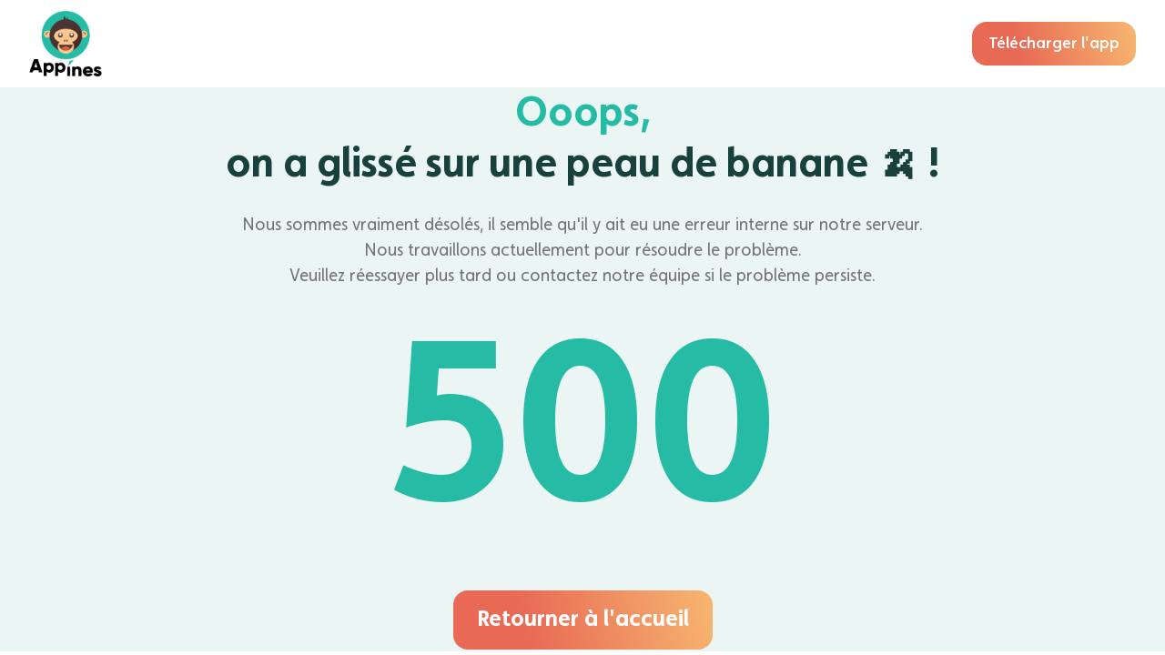

--- FILE ---
content_type: text/html; charset=utf-8
request_url: https://appines.fr/annonces/masseur-kinesitherapeute/assistanat/france/gironde/bordeaux/calvarin-estelle/offre-de-rempla-longue-duree-compatible-avec-dautres-rempla
body_size: 83395
content:
<!DOCTYPE html><html lang="fr" class="no-scrollbar __variable_27c686" data-sentry-component="RootLayout" data-sentry-source-file="layout.tsx"><head><meta charSet="utf-8"/><meta name="viewport" content="width=device-width, initial-scale=1"/><link rel="preload" href="https://appines.fr/_next/static/media/4d7bf54c62129ff8-s.p.woff2" as="font" crossorigin="" type="font/woff2"/><link rel="preload" href="https://appines.fr/_next/static/media/5c1b1b38d8cb9cb2-s.p.woff2" as="font" crossorigin="" type="font/woff2"/><link rel="preload" href="https://appines.fr/_next/static/media/6dbcf360c13c62fc-s.p.woff2" as="font" crossorigin="" type="font/woff2"/><link rel="preload" href="https://appines.fr/_next/static/media/7eb548273412e59e-s.p.woff2" as="font" crossorigin="" type="font/woff2"/><link rel="preload" href="https://appines.fr/_next/static/media/80174604379bac0a-s.p.woff2" as="font" crossorigin="" type="font/woff2"/><link rel="preload" href="https://appines.fr/_next/static/media/b834018a073a1d8b-s.p.woff2" as="font" crossorigin="" type="font/woff2"/><link rel="preload" href="https://appines.fr/_next/static/media/bb7e262413bfd46c-s.p.woff2" as="font" crossorigin="" type="font/woff2"/><link rel="preload" href="https://appines.fr/_next/static/media/fe60fc35afc41324-s.p.woff2" as="font" crossorigin="" type="font/woff2"/><link rel="preload" as="image" href="https://offices-appines-prod.s3.amazonaws.com/607af5f0d913140f5786c61e-67f5759fbe77f8001498a73e-sd.png"/><link rel="preload" as="image" href="/img/blur_staticmap.jpeg"/><link rel="stylesheet" href="https://appines.fr/_next/static/css/1074e00066e9fadb.css" data-precedence="next"/><link rel="stylesheet" href="https://appines.fr/_next/static/css/18383ccaf7198fce.css" data-precedence="next"/><link rel="stylesheet" href="https://appines.fr/_next/static/css/628f57df77a34662.css" data-precedence="next"/><link rel="stylesheet" href="https://appines.fr/_next/static/css/3e6d4e2d88ad674d.css" data-precedence="next"/><link rel="stylesheet" href="https://appines.fr/_next/static/css/7ba8cac3592f3786.css" data-precedence="next"/><link rel="stylesheet" href="https://appines.fr/_next/static/css/4da8719b68c2a046.css" data-precedence="next"/><link rel="preload" as="script" fetchPriority="low" href="https://appines.fr/_next/static/chunks/webpack-45c8a9a00ebacff9.js"/><script src="https://appines.fr/_next/static/chunks/4bd1b696-9327ccac9e0d0309.js" async=""></script><script src="https://appines.fr/_next/static/chunks/9730-0835d30aeb7ad4c6.js" async=""></script><script src="https://appines.fr/_next/static/chunks/main-app-188c28cd7360c2c7.js" async=""></script><script src="https://appines.fr/_next/static/chunks/39209d7c-d1dff47a99d48924.js" async=""></script><script src="https://appines.fr/_next/static/chunks/9081a741-90a3f59e89456f79.js" async=""></script><script src="https://appines.fr/_next/static/chunks/7645-1ce38acc4a10ed86.js" async=""></script><script src="https://appines.fr/_next/static/chunks/6124-1841e7b3cdf7dbae.js" async=""></script><script src="https://appines.fr/_next/static/chunks/5724-4258be95bef26b76.js" async=""></script><script src="https://appines.fr/_next/static/chunks/6222-441bc35bc3f1d98b.js" async=""></script><script src="https://appines.fr/_next/static/chunks/8409-443cd59a67c30ebe.js" async=""></script><script src="https://appines.fr/_next/static/chunks/3942-b756a6356397883b.js" async=""></script><script src="https://appines.fr/_next/static/chunks/3907-9bd3478fdaa52af9.js" async=""></script><script src="https://appines.fr/_next/static/chunks/6265-076ee510ae1a1110.js" async=""></script><script src="https://appines.fr/_next/static/chunks/9677-24f52a38851eb9a5.js" async=""></script><script src="https://appines.fr/_next/static/chunks/app/(with-advertising-banner)/(missions)/annonces/(public-view)/%5Bprofession%5D/%5Bexercise%5D/%5Bcountry%5D/%5Bdepartment%5D/%5Bcity%5D/%5Bestablishment%5D/%5Bslug%5D/page-ec8ad72d152d80f4.js" async=""></script><script src="https://appines.fr/_next/static/chunks/5217-d177c7a4554fb8d2.js" async=""></script><script src="https://appines.fr/_next/static/chunks/5206-c82c308507f7d0c3.js" async=""></script><script src="https://appines.fr/_next/static/chunks/6520-f30569b045d87e56.js" async=""></script><script src="https://appines.fr/_next/static/chunks/app/(with-advertising-banner)/(formations)/layout-931092c311dece48.js" async=""></script><script src="https://appines.fr/_next/static/chunks/app/global-error-d19b1d01a1028101.js" async=""></script><script src="https://appines.fr/_next/static/chunks/app/(with-advertising-banner)/(missions)/annonces/(public-view)/%5Bprofession%5D/%5Bexercise%5D/%5Bcountry%5D/%5Bdepartment%5D/%5Bcity%5D/%5Bestablishment%5D/%5Bslug%5D/layout-ac98cfb36c96263a.js" async=""></script><script src="https://appines.fr/_next/static/chunks/1619-7e33433c50a8b68d.js" async=""></script><script src="https://appines.fr/_next/static/chunks/app/layout-62140766c84a0269.js" async=""></script><script src="https://appines.fr/_next/static/chunks/app/error-06cdb4e570eb9b50.js" async=""></script><script src="https://appines.fr/_next/static/chunks/app/not-found-923b46ed957ae57f.js" async=""></script><link rel="preload" href="https://www.googletagmanager.com/gtag/js?id=G-41J79MXEBT" as="script"/><link rel="preload" href="https://www.googletagmanager.com/gtag/js?id=AW-792685791" as="script"/><meta name="next-size-adjust" content=""/><title>Offre de rempla longue durée compatible avec d’autres rempla  • App&#x27;Ines</title><meta name="description" content="Mission d&#x27;assistanat pour masseur-kinésithérapeute. L&#x27;établissement &quot;CALVARIN ESTELLE&quot; cherche un masseur-kinésithérapeute à partir du 21/12/2023. Reçois un chèque cadeau de 500€ si tu valides ta période d’essai en rejoignant l’un de nos établissements de santé partenaires"/><meta name="robots" content="index, follow"/><meta name="fb:app_id" content="1322868795321103"/><meta name="sentry-trace" content="3689751c14d9b578738d80a3c202c34a-2d58b53645970e0e-0"/><meta name="baggage" content="sentry-environment=production,sentry-release=2.18.6,sentry-public_key=40e0e79f6305813be9377aeec77d0a04,sentry-trace_id=3689751c14d9b578738d80a3c202c34a,sentry-org_id=4507140416798720,sentry-sampled=false,sentry-sample_rand=0.6872530124979557,sentry-sample_rate=0"/><link rel="canonical" href="https://appines.fr/annonces/masseur-kinesitherapeute/assistanat/france/gironde/bordeaux/calvarin-estelle/offre-de-rempla-longue-duree-compatible-avec-dautres-rempla"/><meta property="og:title" content="Offre de rempla longue durée compatible avec d’autres rempla  • App&#x27;Ines"/><meta property="og:description" content="Mission d&#x27;assistanat pour masseur-kinésithérapeute. L&#x27;établissement &quot;CALVARIN ESTELLE&quot; cherche un masseur-kinésithérapeute à partir du 21/12/2023. Reçois un chèque cadeau de 500€ si tu valides ta période d’essai en rejoignant l’un de nos établissements de santé partenaires"/><meta property="og:url" content="https://appines.fr/annonces/masseur-kinesitherapeute/assistanat/france/gironde/bordeaux/calvarin-estelle/offre-de-rempla-longue-duree-compatible-avec-dautres-rempla"/><meta property="og:site_name" content="App&#x27;Ines"/><meta property="og:locale" content="fr_FR"/><meta property="og:image:width" content="1152"/><meta property="og:image:height" content="2048"/><meta property="og:image" content="https://offices-appines-prod.s3.amazonaws.com/607af5f0d913140f5786c61e-67f5759fbe77f8001498a73e-original.png"/><meta property="og:image:width" content="1125"/><meta property="og:image:height" content="2436"/><meta property="og:image" content="https://offices-appines-prod.s3.amazonaws.com/607af5f0d913140f5786c61e-67f575b1be77f8001498a745-original.png"/><meta property="og:image:width" content="1536"/><meta property="og:image:height" content="2048"/><meta property="og:image" content="https://offices-appines-prod.s3.amazonaws.com/607af5f0d913140f5786c61e-67f575c8be77f8001498a74d-original.png"/><meta property="og:image:width" content="1536"/><meta property="og:image:height" content="2048"/><meta property="og:image" content="https://offices-appines-prod.s3.amazonaws.com/607af5f0d913140f5786c61e-67f575debe77f8001498a754-original.png"/><meta property="og:image:width" content="1152"/><meta property="og:image:height" content="2048"/><meta property="og:image" content="https://offices-appines-prod.s3.amazonaws.com/607af5f0d913140f5786c61e-67f575ebbe77f8001498a755-original.png"/><meta property="og:image:width" content="3024"/><meta property="og:image:height" content="4032"/><meta property="og:image" content="https://offices-appines-prod.s3.amazonaws.com/607af5f0d913140f5786c61e-67f5761cbe77f8001498a760-original.png"/><meta property="og:image:width" content="2730"/><meta property="og:image:height" content="4096"/><meta property="og:image" content="https://offices-appines-prod.s3.amazonaws.com/607af5f0d913140f5786c61e-67f57636be77f8001498a763-original.png"/><meta property="og:type" content="website"/><meta name="twitter:card" content="summary"/><meta name="twitter:site" content="@AppinesFR"/><meta name="twitter:creator" content="@AppinesFR"/><meta name="twitter:title" content="Offre de rempla longue durée compatible avec d’autres rempla  • App&#x27;Ines"/><meta name="twitter:description" content="Mission d&#x27;assistanat pour masseur-kinésithérapeute. L&#x27;établissement &quot;CALVARIN ESTELLE&quot; cherche un masseur-kinésithérapeute à partir du 21/12/2023. Reçois un chèque cadeau de 500€ si tu valides ta période d’essai en rejoignant l’un de nos établissements de santé partenaires"/><meta name="twitter:image:width" content="1152"/><meta name="twitter:image:height" content="2048"/><meta name="twitter:image" content="https://offices-appines-prod.s3.amazonaws.com/607af5f0d913140f5786c61e-67f5759fbe77f8001498a73e-original.png"/><meta name="twitter:image:width" content="1125"/><meta name="twitter:image:height" content="2436"/><meta name="twitter:image" content="https://offices-appines-prod.s3.amazonaws.com/607af5f0d913140f5786c61e-67f575b1be77f8001498a745-original.png"/><meta name="twitter:image:width" content="1536"/><meta name="twitter:image:height" content="2048"/><meta name="twitter:image" content="https://offices-appines-prod.s3.amazonaws.com/607af5f0d913140f5786c61e-67f575c8be77f8001498a74d-original.png"/><meta name="twitter:image:width" content="1536"/><meta name="twitter:image:height" content="2048"/><meta name="twitter:image" content="https://offices-appines-prod.s3.amazonaws.com/607af5f0d913140f5786c61e-67f575debe77f8001498a754-original.png"/><meta name="twitter:image:width" content="1152"/><meta name="twitter:image:height" content="2048"/><meta name="twitter:image" content="https://offices-appines-prod.s3.amazonaws.com/607af5f0d913140f5786c61e-67f575ebbe77f8001498a755-original.png"/><meta name="twitter:image:width" content="3024"/><meta name="twitter:image:height" content="4032"/><meta name="twitter:image" content="https://offices-appines-prod.s3.amazonaws.com/607af5f0d913140f5786c61e-67f5761cbe77f8001498a760-original.png"/><meta name="twitter:image:width" content="2730"/><meta name="twitter:image:height" content="4096"/><meta name="twitter:image" content="https://offices-appines-prod.s3.amazonaws.com/607af5f0d913140f5786c61e-67f57636be77f8001498a763-original.png"/><link rel="icon" href="/favicon.ico" type="image/x-icon" sizes="32x32"/><meta name="sentry-trace" content="3689751c14d9b578738d80a3c202c34a-e6e678b9d7c1f4a1-0"/><meta name="baggage" content="sentry-environment=production,sentry-release=2.18.6,sentry-public_key=40e0e79f6305813be9377aeec77d0a04,sentry-trace_id=3689751c14d9b578738d80a3c202c34a,sentry-org_id=4507140416798720,sentry-sampled=false,sentry-sample_rand=0.6872530124979557,sentry-sample_rate=0"/><script src="https://appines.fr/_next/static/chunks/polyfills-42372ed130431b0a.js" noModule=""></script></head><body><div hidden=""><!--$--><!--/$--></div><script>(self.__next_s=self.__next_s||[]).push([0,{"data-sentry-element":"Script","data-sentry-source-file":"ThirdPartyScripts.tsx","children":"\n        !function(f,b,e,v,n,t,s)\n          {if(f.fbq)return;n=f.fbq=function(){n.callMethod?\n            n.callMethod.apply(n,arguments):n.queue.push(arguments)};\n            if(!f._fbq)f._fbq=n;n.push=n;n.loaded=!0;n.version='2.0';\n            n.queue=[];t=b.createElement(e);t.async=!0;\n            t.src=v;s=b.getElementsByTagName(e)[0];\n            s.parentNode.insertBefore(t,s)}(window, document,'script',\n          'https://connect.facebook.net/en_US/fbevents.js');\n        ","id":"facebook-pixel"}])</script><noscript><img alt="Facebook Pixel" height="1" width="1" style="display:none" src="https://www.facebook.com/tr?id=325099171380691&amp;ev=PageView&amp;noscript=1"/></noscript><script>(self.__next_s=self.__next_s||[]).push([0,{"data-sentry-element":"Script","data-sentry-source-file":"ThirdPartyScripts.tsx","children":"\n            window.axeptioSettings = {\n              clientId: \"62173431628ab347f85e583c\",\n              cookiesVersion: \"app'ines website-fr\",\n              googleConsentMode: {\n                default: {\n                  analytics_storage: 'denied',\n                  ad_storage: 'denied',\n                  ad_user_data: 'denied',\n                  ad_personalization: 'denied',\n                  wait_for_update: '500',\n                }\n              }\n            };\n\n            (function(d, s) {\n              var t = d.getElementsByTagName(s)[0],\n              e = d.createElement(s);\n              e.async = true; e.src = \"//static.axept.io/sdk-slim.js\";\n            t.parentNode.insertBefore(e, t);\n            })(document, \"script\");\n        ","id":"axeptio-sdk"}])</script><script async="" defer="" data-sentry-component="MixpanelScripts" data-sentry-source-file="ThirdPartyScripts.tsx">
        (function(f,b){if(!b.__SV){var e,g,i,h;window.mixpanel=b;b._i=[];b.init=function(e,f,c){function g(a,d){var b=d.split(".");2==b.length&&(a=a[b[0]],d=b[1]);a[d]=function(){a.push([d].concat(Array.prototype.slice.call(arguments,0)))}}var a=b;"undefined"!==typeof c?a=b[c]=[]:c="mixpanel";a.people=a.people||[];a.toString=function(a){var d="mixpanel";"mixpanel"!==c&&(d+="."+c);a||(d+=" (stub)");return d};a.people.toString=function(){return a.toString(1)+".people (stub)"};i="disable time_event track track_pageview track_links track_forms track_with_groups add_group set_group remove_group register register_once alias unregister identify name_tag set_config reset opt_in_tracking opt_out_tracking has_opted_in_tracking has_opted_out_tracking clear_opt_in_out_tracking start_batch_senders people.set people.set_once people.unset people.increment people.append people.union people.track_charge people.clear_charges people.delete_user people.remove".split(" ");
        for(h=0;h<i.length;h++)g(a,i[h]);var j="set set_once union unset remove delete".split(" ");a.get_group=function(){function b(c){d[c]=function(){call2_args=arguments;call2=[c].concat(Array.prototype.slice.call(call2_args,0));a.push([e,call2])}}for(var d={},e=["get_group"].concat(Array.prototype.slice.call(arguments,0)),c=0;c<j.length;c++)b(j[c]);return d};b._i.push([e,f,c])};b.__SV=1.2;e=f.createElement("script");e.type="text/javascript";e.async=!0;e.src="undefined"!==typeof MIXPANEL_CUSTOM_LIB_URL?
        MIXPANEL_CUSTOM_LIB_URL:"file:"===f.location.protocol&&"//cdn.mxpnl.com/libs/mixpanel-2-latest.min.js".match(/^\/\//)?"https://cdn.mxpnl.com/libs/mixpanel-2-latest.min.js":"//cdn.mxpnl.com/libs/mixpanel-2-latest.min.js";g=f.getElementsByTagName("script")[0];g.parentNode.insertBefore(e,g)}})(document,window.mixpanel||[]);

        mixpanel.init('259e3869181440b989be5b0d24721f82', {
          debug: false,
          host: "api-eu.mixpanel.com",
          disable_persistence: true,
          disable_cookie: true,
          ignore_dnt: true,
        });
        </script><script>(self.__next_s=self.__next_s||[]).push([0,{"data-sentry-element":"Script","data-sentry-component":"BingScripts","data-sentry-source-file":"ThirdPartyScripts.tsx","children":"\n        (function (w, d, t, r, u) {\n        var f, n, i;\n        (w[u] = w[u] || []),\n          (f = function () {\n            var o = { ti: \"134626947\", enableAutoSpaTracking: true};\n            (o.q = w[u]), (w[u] = new UET(o)), w[u].push(\"pageLoad\");\n          }),\n          (n = d.createElement(t)),\n          (n.src = r),\n          (n.async = 1),\n          (n.onload = n.onreadystatechange =\n            function () {\n              var s = this.readyState;\n              (s && s !== \"loaded\" && s !== \"complete\") || (f(), (n.onload = n.onreadystatechange = null));\n            }),\n          (i = d.getElementsByTagName(t)[0]),\n          i.parentNode.insertBefore(n, i);\n        })(window, document, \"script\", \"//bat.bing.com/bat.js\", \"uetq\");\n        ","id":"bing-ads"}])</script><script>(self.__next_s=self.__next_s||[]).push([0,{"data-sentry-element":"Script","data-sentry-component":"TikTokScripts","data-sentry-source-file":"ThirdPartyScripts.tsx","children":"\n        !function(w, d, t) {\n          w.TiktokAnalyticsObject = t;\n          var ttq = w[t] = w[t] || [];\n          ttq.methods = [\"page\", \"track\", \"identify\", \"instances\", \"debug\", \"on\", \"off\", \"once\", \"ready\", \"alias\", \"group\", \"enableCookie\", \"disableCookie\", \"holdConsent\", \"revokeConsent\", \"grantConsent\"], ttq.setAndDefer = function(t, e) {\n            t[e] = function() {\n              t.push([e].concat(Array.prototype.slice.call(arguments, 0)));\n            };\n          };\n          for (var i = 0; i < ttq.methods.length; i++) ttq.setAndDefer(ttq, ttq.methods[i]);\n          ttq.instance = function(t) {\n            for (var e = ttq._i[t] || [], n = 0; n < ttq.methods.length; n++) ttq.setAndDefer(e, ttq.methods[n]);\n            return e;\n          }, ttq.load = function(e, n) {\n            var r = \"https://analytics.tiktok.com/i18n/pixel/events.js\", o = n && n.partner;\n            ttq._i = ttq._i || {}, ttq._i[e] = [], ttq._i[e]._u = r, ttq._t = ttq._t || {}, ttq._t[e] = +new Date, ttq._o = ttq._o || {}, ttq._o[e] = n || {};\n            n = document.createElement(\"script\"); n.type = \"text/javascript\", n.async = !0, n.src = r + \"?sdkid=\" + e + \"&lib=\" + t;\n            e = document.getElementsByTagName(\"script\")[0];\n            e.parentNode.insertBefore(n, e);\n          };\n\n          ttq.holdConsent();\n          ttq.load(\"CRUU3KBC77U61CV1KEJ0\");\n          ttq.page();\n        }(window, document, \"ttq\");\n        ","id":"tiktok-pixel"}])</script><script>(self.__next_s=self.__next_s||[]).push([0,{"data-sentry-element":"Script","data-sentry-component":"BrevoScripts","data-sentry-source-file":"ThirdPartyScripts.tsx","children":"\n          (function() {\n            window.sib = {\n              equeue: [],\n              client_key: \"klyuguyksvhdrzkphw4k4\"\n            };\n            \n            window.sendinblue = {};\n            for (var j = ['track', 'identify', 'trackLink', 'page'], i = 0; i < j.length; i++) {\n            (function(k) {\n              window.sendinblue[k] = function() {\n                var arg = Array.prototype.slice.call(arguments);\n                (window.sib[k] || function() {\n                  var t = {};\n                  t[k] = arg;\n                  window.sib.equeue.push(t);\n                })(arg[0], arg[1], arg[2], arg[3]);\n              };\n            })(j[i]);\n           }\n          var n = document.createElement(\"script\"),\n              i = document.getElementsByTagName(\"script\")[0];\n          n.type = \"text/javascript\", n.id = \"sendinblue-js\", n.async = !0, n.src = \"https://sibautomation.com/sa.js?key=\" + window.sib.client_key, i.parentNode.insertBefore(n, i), window.sendinblue.page();\n          })();\n        ","id":"brevo"}])</script><!--$--><!--/$--><!--$?--><template id="B:0"></template><header class="sticky top-0 z-40 hidden items-center overflow-visible bg-white px-8 xl:flex" data-sentry-component="LayoutForDesktop" data-sentry-source-file="LayoutForDesktop.tsx"><menu class="mx-auto my-auto flex w-full max-w-325 items-center 2xl:justify-between"><a href="/"><img alt="Logo App&#x27;Ines" data-sentry-element="Image" data-sentry-source-file="LayoutForDesktop.tsx" loading="lazy" width="460" height="412" decoding="async" data-nimg="1" class="h-auto w-20" style="color:transparent" src="https://appines.fr/_next/static/media/icon-md.c00aad9e.png"/></a><nav class="ml-24 flex"><nav class="flex gap-x-20"><span aria-live="polite" aria-busy="true"><span class="react-loading-skeleton my-10 w-20">‌</span><br/></span><span aria-live="polite" aria-busy="true"><span class="react-loading-skeleton my-10 w-20">‌</span><br/></span><span aria-live="polite" aria-busy="true"><span class="react-loading-skeleton my-10 w-20">‌</span><br/></span><span aria-live="polite" aria-busy="true"><span class="react-loading-skeleton my-10 w-20">‌</span><br/></span></nav></nav><a href="https://appines.app.link/header-menu" class="cta-gradient ml-auto px-4 py-2 text-lg 2xl:ml-0" rel="noreferrer noopener nofollow" target="_blank">Télécharger l&#x27;app</a></menu></header><!--/$--><main data-sentry-component="Container" data-sentry-source-file="Container.tsx"><!--$?--><template id="B:1"></template><!--/$--><!--$?--><template id="B:2"></template><section class="flex h-20 items-center xl:h-24" data-sentry-component="BreadcrumbMissionSkeleton" data-sentry-source-file="Breadcrumb.tsx"><div class="no-scrollbar flex h-full w-full items-center overflow-scroll px-8 xl:mx-auto xl:max-w-325 xl:px-0" data-sentry-component="BreadcrumbView" data-sentry-source-file="Breadcrumb.tsx"><span class="w-20"><span aria-live="polite" aria-busy="true"><span class="react-loading-skeleton">‌</span><br/></span></span><svg xmlns="http://www.w3.org/2000/svg" viewBox="0 0 20 20" fill="currentColor" aria-hidden="true" data-slot="icon" class="w-5 shrink-0 text-primary-800 opacity-90" data-sentry-element="ChevronRightIcon" data-sentry-component="BreadCrumbSeparator" data-sentry-source-file="Breadcrumb.tsx"><path fill-rule="evenodd" d="M8.22 5.22a.75.75 0 0 1 1.06 0l4.25 4.25a.75.75 0 0 1 0 1.06l-4.25 4.25a.75.75 0 0 1-1.06-1.06L11.94 10 8.22 6.28a.75.75 0 0 1 0-1.06Z" clip-rule="evenodd"></path></svg><span class="w-20"><span aria-live="polite" aria-busy="true"><span class="react-loading-skeleton">‌</span><br/></span></span><svg xmlns="http://www.w3.org/2000/svg" viewBox="0 0 20 20" fill="currentColor" aria-hidden="true" data-slot="icon" class="w-5 shrink-0 text-primary-800 opacity-90" data-sentry-element="ChevronRightIcon" data-sentry-component="BreadCrumbSeparator" data-sentry-source-file="Breadcrumb.tsx"><path fill-rule="evenodd" d="M8.22 5.22a.75.75 0 0 1 1.06 0l4.25 4.25a.75.75 0 0 1 0 1.06l-4.25 4.25a.75.75 0 0 1-1.06-1.06L11.94 10 8.22 6.28a.75.75 0 0 1 0-1.06Z" clip-rule="evenodd"></path></svg><span class="w-20"><span aria-live="polite" aria-busy="true"><span class="react-loading-skeleton">‌</span><br/></span></span><svg xmlns="http://www.w3.org/2000/svg" viewBox="0 0 20 20" fill="currentColor" aria-hidden="true" data-slot="icon" class="w-5 shrink-0 text-primary-800 opacity-90" data-sentry-element="ChevronRightIcon" data-sentry-component="BreadCrumbSeparator" data-sentry-source-file="Breadcrumb.tsx"><path fill-rule="evenodd" d="M8.22 5.22a.75.75 0 0 1 1.06 0l4.25 4.25a.75.75 0 0 1 0 1.06l-4.25 4.25a.75.75 0 0 1-1.06-1.06L11.94 10 8.22 6.28a.75.75 0 0 1 0-1.06Z" clip-rule="evenodd"></path></svg><span class="w-20"><span aria-live="polite" aria-busy="true"><span class="react-loading-skeleton">‌</span><br/></span></span><svg xmlns="http://www.w3.org/2000/svg" viewBox="0 0 20 20" fill="currentColor" aria-hidden="true" data-slot="icon" class="w-5 shrink-0 text-primary-800 opacity-90" data-sentry-element="ChevronRightIcon" data-sentry-component="BreadCrumbSeparator" data-sentry-source-file="Breadcrumb.tsx"><path fill-rule="evenodd" d="M8.22 5.22a.75.75 0 0 1 1.06 0l4.25 4.25a.75.75 0 0 1 0 1.06l-4.25 4.25a.75.75 0 0 1-1.06-1.06L11.94 10 8.22 6.28a.75.75 0 0 1 0-1.06Z" clip-rule="evenodd"></path></svg><span class="w-20"><span aria-live="polite" aria-busy="true"><span class="react-loading-skeleton">‌</span><br/></span></span></div></section><!--/$--><!--$?--><template id="B:3"></template><div class="relative h-80 w-screen bg-grey-100 xl:h-130"><div class="go-to-office_container__nsf1Y" data-sentry-component="GoToOfficeSkeleton" data-sentry-source-file="GoToOffice.tsx"><a><span><svg xmlns="http://www.w3.org/2000/svg" viewBox="0 0 20 20" fill="currentColor" aria-hidden="true" data-slot="icon" data-sentry-element="ChevronLeftIcon" data-sentry-source-file="GoToOffice.tsx"><path fill-rule="evenodd" d="M11.78 5.22a.75.75 0 0 1 0 1.06L8.06 10l3.72 3.72a.75.75 0 1 1-1.06 1.06l-4.25-4.25a.75.75 0 0 1 0-1.06l4.25-4.25a.75.75 0 0 1 1.06 0Z" clip-rule="evenodd"></path></svg></span><span><span aria-live="polite" aria-busy="true"><span class="react-loading-skeleton w-32 bg-secondary-50">‌</span><br/></span></span></a></div></div><article class="flex flex-col p-8 xl:mx-auto xl:max-w-300 xl:-translate-y-24 xl:flex-row xl:justify-between xl:px-0"><div><section class="xl:w-155 xl:pt-24"><span aria-live="polite" aria-busy="true"><span class="react-loading-skeleton">‌</span><br/></span><hr class="my-6 text-grey-50 xl:hidden"/></section><section class="flex flex-col gap-y-7 xl:hidden xl:w-135"><span aria-live="polite" aria-busy="true"><span class="react-loading-skeleton h-36">‌</span><br/></span><span aria-live="polite" aria-busy="true"><span class="react-loading-skeleton h-36">‌</span><br/></span><span aria-live="polite" aria-busy="true"><span class="react-loading-skeleton h-36">‌</span><br/></span><span aria-live="polite" aria-busy="true"><span class="react-loading-skeleton h-36">‌</span><br/></span><span aria-live="polite" aria-busy="true"><span class="react-loading-skeleton h-36">‌</span><br/></span><span aria-live="polite" aria-busy="true"><span class="react-loading-skeleton h-36">‌</span><br/></span><span aria-live="polite" aria-busy="true"><span class="react-loading-skeleton h-36">‌</span><br/></span></section><section class="xl:w-155"><hr class="my-6 pb-3 text-grey-50"/><div class="flex flex-col gap-y-6"><span aria-live="polite" aria-busy="true"><span class="react-loading-skeleton h-8">‌</span><br/></span><span aria-live="polite" aria-busy="true"><span class="react-loading-skeleton">‌</span><br/></span><span aria-live="polite" aria-busy="true"><span class="react-loading-skeleton">‌</span><br/></span><span aria-live="polite" aria-busy="true"><span class="react-loading-skeleton">‌</span><br/></span><span aria-live="polite" aria-busy="true"><span class="react-loading-skeleton h-8">‌</span><br/></span><span aria-live="polite" aria-busy="true"><span class="react-loading-skeleton">‌</span><br/></span><span aria-live="polite" aria-busy="true"><span class="react-loading-skeleton">‌</span><br/></span><span aria-live="polite" aria-busy="true"><span class="react-loading-skeleton">‌</span><br/></span><span aria-live="polite" aria-busy="true"><span class="react-loading-skeleton h-8">‌</span><br/></span><span aria-live="polite" aria-busy="true"><span class="react-loading-skeleton">‌</span><br/></span></div></section></div><section class="hidden flex-col gap-y-7 xl:flex xl:w-135"><div class="flex h-36 gap-x-4"><div class="h-36 flex-1"><span aria-live="polite" aria-busy="true"><span class="react-loading-skeleton h-full">‌</span><br/></span></div><div class="h-36 flex-1"><span aria-live="polite" aria-busy="true"><span class="react-loading-skeleton h-full">‌</span><br/></span></div></div><span aria-live="polite" aria-busy="true"><span class="react-loading-skeleton h-36">‌</span><br/></span><span aria-live="polite" aria-busy="true"><span class="react-loading-skeleton h-36">‌</span><br/></span><span aria-live="polite" aria-busy="true"><span class="react-loading-skeleton h-36">‌</span><br/></span><span aria-live="polite" aria-busy="true"><span class="react-loading-skeleton h-36">‌</span><br/></span><span aria-live="polite" aria-busy="true"><span class="react-loading-skeleton h-36">‌</span><br/></span></section></article><!--/$--><aside class="mx-auto max-w-300"><aside class="download-app_container__B2K83" data-sentry-component="DownloadApp" data-sentry-source-file="DownloadApp.tsx"><p><strong>Télécharge notre app </strong><br/>pour enregistrer tes recherches</p><div><span data-olt="aHR0cHM6Ly9hcHBzLmFwcGxlLmNvbS9mci9hcHAvYXBwaW5lcy1yZWNydXRlbWVudC1lbi1zYW50JUMzJUE5L2lkMTQzOTc2ODg0MA==" class="hover:cursor-pointer app-stores-cta_cta__rQ4wB" data-sentry-component="ObfuscatedLink" data-sentry-source-file="ObfuscatedLink.tsx"><img alt="Lien vers la boutique d&#x27;application Apple pour télécharger notre application" data-sentry-element="Image" data-sentry-source-file="AppleStoreCTA.tsx" loading="lazy" width="387" height="122" decoding="async" data-nimg="1" class="download-app_downloadApp__f56KH" style="color:transparent" src="https://appines.fr/_next/static/media/app-store-black.007373c0.png"/></span><span data-olt="aHR0cHM6Ly9wbGF5Lmdvb2dsZS5jb20vc3RvcmUvYXBwcy9kZXRhaWxzP2lkPWNvbS5hcHBpbmVzLmFwcA==" class="hover:cursor-pointer app-stores-cta_cta__rQ4wB" data-sentry-component="ObfuscatedLink" data-sentry-source-file="ObfuscatedLink.tsx"><img alt="Lien vers la boutique d&#x27;application Google pour télécharger notre application" data-sentry-element="Image" data-sentry-source-file="GooglePlayStoreCTA.tsx" loading="lazy" width="564" height="168" decoding="async" data-nimg="1" class="download-app_downloadApp__f56KH" style="color:transparent" src="https://appines.fr/_next/static/media/google-play-black.cbd27c4c.png"/></span></div></aside><h2 class="text-center text-[19px] text-primary-800 xl:mt-10 xl:text-[22px]">Ça peut aussi t&#x27;intéresser</h2><!--$?--><template id="B:4"></template><nav class="mx-8 pb-6 xl:mx-auto xl:columns-3 xl:gap-5 xl:pb-10" data-sentry-component="Container" data-sentry-source-file="Container.tsx"><aside class="mb-5 w-full break-inside-avoid-column rounded-xl p-8 text-primary-800 shadow-[0_0_30px_rgba(0,0,0,0.05)]" data-sentry-component="BlockSkeleton" data-sentry-source-file="BlockSkeleton.tsx"><div class="flex flex-col gap-y-4 xl:gap-y-6"><span aria-live="polite" aria-busy="true"><span class="react-loading-skeleton">‌</span><br/></span><span aria-live="polite" aria-busy="true"><span class="react-loading-skeleton">‌</span><br/></span><span aria-live="polite" aria-busy="true"><span class="react-loading-skeleton">‌</span><br/></span><span aria-live="polite" aria-busy="true"><span class="react-loading-skeleton">‌</span><br/></span><span aria-live="polite" aria-busy="true"><span class="react-loading-skeleton">‌</span><br/></span></div></aside><aside class="mb-5 w-full break-inside-avoid-column rounded-xl p-8 text-primary-800 shadow-[0_0_30px_rgba(0,0,0,0.05)]" data-sentry-component="BlockSkeleton" data-sentry-source-file="BlockSkeleton.tsx"><div class="flex flex-col gap-y-4 xl:gap-y-6"><span aria-live="polite" aria-busy="true"><span class="react-loading-skeleton">‌</span><br/></span><span aria-live="polite" aria-busy="true"><span class="react-loading-skeleton">‌</span><br/></span><span aria-live="polite" aria-busy="true"><span class="react-loading-skeleton">‌</span><br/></span><span aria-live="polite" aria-busy="true"><span class="react-loading-skeleton">‌</span><br/></span><span aria-live="polite" aria-busy="true"><span class="react-loading-skeleton">‌</span><br/></span></div></aside><aside class="mb-5 w-full break-inside-avoid-column rounded-xl p-8 text-primary-800 shadow-[0_0_30px_rgba(0,0,0,0.05)]" data-sentry-component="BlockSkeleton" data-sentry-source-file="BlockSkeleton.tsx"><div class="flex flex-col gap-y-4 xl:gap-y-6"><span aria-live="polite" aria-busy="true"><span class="react-loading-skeleton">‌</span><br/></span><span aria-live="polite" aria-busy="true"><span class="react-loading-skeleton">‌</span><br/></span><span aria-live="polite" aria-busy="true"><span class="react-loading-skeleton">‌</span><br/></span><span aria-live="polite" aria-busy="true"><span class="react-loading-skeleton">‌</span><br/></span><span aria-live="polite" aria-busy="true"><span class="react-loading-skeleton">‌</span><br/></span></div></aside></nav><!--/$--></aside></main><!--$--><!--/$--><!--$?--><template id="B:5"></template><footer class="flex flex-col justify-between bg-primary-100 xl:min-h-0" data-sentry-component="FooterSkeleton" data-sentry-source-file="FooterSkeleton.tsx"><section class="pt-10 text-center xl:relative xl:mx-auto xl:flex xl:w-full xl:max-w-325 xl:pb-16 xl:pt-20 xl:text-left"><div class="flex flex-col items-center px-8 text-white xl:mr-28 xl:max-w-[350px] xl:basis-full xl:items-start xl:self-start xl:px-0"><img alt="Visage de singe souriant" data-sentry-element="Image" data-sentry-component="AppinesLogo" data-sentry-source-file="AppinesLogo.tsx" loading="lazy" width="115" height="115" decoding="async" data-nimg="1" class="shrink" style="color:transparent" src="https://appines.fr/_next/static/media/icon-md.c00aad9e.png"/><p class="py-6 font-medium text-primary-800 xl:text-xl">Le recrutement malin</p><p class="w-full pb-5 font-normal last:pb-0 xl:text-base"><span aria-live="polite" aria-busy="true"><span class="react-loading-skeleton">‌</span><br/></span><span aria-live="polite" aria-busy="true"><span class="react-loading-skeleton">‌</span><br/></span><span aria-live="polite" aria-busy="true"><span class="react-loading-skeleton">‌</span><br/></span><span aria-live="polite" aria-busy="true"><span class="react-loading-skeleton">‌</span><br/></span><span aria-live="polite" aria-busy="true"><span class="react-loading-skeleton">‌</span><br/></span><span aria-live="polite" aria-busy="true"><span class="react-loading-skeleton">‌</span><br/></span><span aria-live="polite" aria-busy="true"><span class="react-loading-skeleton">‌</span><br/></span><span aria-live="polite" aria-busy="true"><span class="react-loading-skeleton">‌</span><br/></span></p><button class="cta-gradient mt-6 xl:hidden" data-sentry-component="Button" data-sentry-source-file="Button.tsx">Télécharger notre app</button><div class="hidden xl:mx-auto xl:flex xl:pt-10"><span data-olt="aHR0cHM6Ly9hcHBzLmFwcGxlLmNvbS9mci9hcHAvYXBwaW5lcy1yZWNydXRlbWVudC1lbi1zYW50JUMzJUE5L2lkMTQzOTc2ODg0MA==" class="hover:cursor-pointer app-stores-cta_cta__rQ4wB" data-sentry-component="ObfuscatedLink" data-sentry-source-file="ObfuscatedLink.tsx"><img alt="Lien vers la boutique d&#x27;application Apple pour télécharger notre application" data-sentry-element="Image" data-sentry-source-file="AppleStoreCTA.tsx" loading="lazy" width="387" height="122" decoding="async" data-nimg="1" class="hidden xl:mr-4 xl:block xl:h-12 xl:w-auto" style="color:transparent" src="https://appines.fr/_next/static/media/app-store-black.007373c0.png"/></span><span data-olt="aHR0cHM6Ly9wbGF5Lmdvb2dsZS5jb20vc3RvcmUvYXBwcy9kZXRhaWxzP2lkPWNvbS5hcHBpbmVzLmFwcA==" class="hover:cursor-pointer app-stores-cta_cta__rQ4wB" data-sentry-component="ObfuscatedLink" data-sentry-source-file="ObfuscatedLink.tsx"><img alt="Lien vers la boutique d&#x27;application Google pour télécharger notre application" data-sentry-element="Image" data-sentry-source-file="GooglePlayStoreCTA.tsx" loading="lazy" width="564" height="168" decoding="async" data-nimg="1" class="hidden xl:mr-4 xl:block xl:h-12 xl:w-auto" style="color:transparent" src="https://appines.fr/_next/static/media/google-play-black.cbd27c4c.png"/></span></div><hr class="my-6 w-full xl:hidden"/></div><div class="flex justify-center gap-2 xl:flex-col py-6 xl:absolute xl:right-0 xl:top-20 xl:py-0" data-sentry-component="SocialNetworkLinks" data-sentry-source-file="SocialNetworkLinks.tsx"><span data-olt="aHR0cHM6Ly93d3cubGlua2VkaW4uY29tL2NvbXBhbnkvYXBwaW5lcw==" class="hover:cursor-pointer" data-sentry-component="ObfuscatedLink" data-sentry-source-file="ObfuscatedLink.tsx"><img alt="Icône Linkedin" data-sentry-element="Image" data-sentry-source-file="SocialNetworkLinks.tsx" loading="lazy" width="38" height="38" decoding="async" data-nimg="1" style="color:transparent" src="https://appines.fr/_next/static/media/u_linkedin.5d656e4d.svg"/></span><span data-olt="aHR0cHM6Ly9mci1mci5mYWNlYm9vay5jb20vQXBwaW5lc0ZS" class="hover:cursor-pointer" data-sentry-component="ObfuscatedLink" data-sentry-source-file="ObfuscatedLink.tsx"><img alt="Icône Facebook" data-sentry-element="Image" data-sentry-source-file="SocialNetworkLinks.tsx" loading="lazy" width="38" height="38" decoding="async" data-nimg="1" style="color:transparent" src="https://appines.fr/_next/static/media/u_facebook.8f1ff68c.svg"/></span><span data-olt="aHR0cHM6Ly93d3cuaW5zdGFncmFtLmNvbS9hcHAuaW5lcw==" class="hover:cursor-pointer" data-sentry-component="ObfuscatedLink" data-sentry-source-file="ObfuscatedLink.tsx"><img alt="Icône Instagram" data-sentry-element="Image" data-sentry-source-file="SocialNetworkLinks.tsx" loading="lazy" width="38" height="38" decoding="async" data-nimg="1" style="color:transparent" src="https://appines.fr/_next/static/media/u_instagram-alt.925ae674.svg"/></span></div><div class="flex flex-col"><nav class="pb-8 xl:flex xl:flex-wrap xl:gap-10 xl:self-start"><div class="flex flex-col gap-y-3 pt-8 xl:mr-3 xl:mt-1 xl:w-[230px] xl:pt-0 xl:last:mr-0"><p class="text-lg font-semibold text-primary-800"><span aria-live="polite" aria-busy="true"><span class="react-loading-skeleton">‌</span><br/></span></p><span aria-live="polite" aria-busy="true"><span class="react-loading-skeleton">‌</span><br/></span><span aria-live="polite" aria-busy="true"><span class="react-loading-skeleton">‌</span><br/></span><span aria-live="polite" aria-busy="true"><span class="react-loading-skeleton">‌</span><br/></span><span aria-live="polite" aria-busy="true"><span class="react-loading-skeleton">‌</span><br/></span><span aria-live="polite" aria-busy="true"><span class="react-loading-skeleton">‌</span><br/></span></div><div class="flex flex-col gap-y-3 pt-8 xl:mr-3 xl:mt-1 xl:w-[230px] xl:pt-0 xl:last:mr-0"><p class="text-lg font-semibold text-primary-800"><span aria-live="polite" aria-busy="true"><span class="react-loading-skeleton">‌</span><br/></span></p><span aria-live="polite" aria-busy="true"><span class="react-loading-skeleton">‌</span><br/></span><span aria-live="polite" aria-busy="true"><span class="react-loading-skeleton">‌</span><br/></span><span aria-live="polite" aria-busy="true"><span class="react-loading-skeleton">‌</span><br/></span><span aria-live="polite" aria-busy="true"><span class="react-loading-skeleton">‌</span><br/></span><span aria-live="polite" aria-busy="true"><span class="react-loading-skeleton">‌</span><br/></span></div><div class="flex flex-col gap-y-3 pt-8 xl:mr-3 xl:mt-1 xl:w-[230px] xl:pt-0 xl:last:mr-0"><p class="text-lg font-semibold text-primary-800"><span aria-live="polite" aria-busy="true"><span class="react-loading-skeleton">‌</span><br/></span></p><span aria-live="polite" aria-busy="true"><span class="react-loading-skeleton">‌</span><br/></span><span aria-live="polite" aria-busy="true"><span class="react-loading-skeleton">‌</span><br/></span><span aria-live="polite" aria-busy="true"><span class="react-loading-skeleton">‌</span><br/></span><span aria-live="polite" aria-busy="true"><span class="react-loading-skeleton">‌</span><br/></span><span aria-live="polite" aria-busy="true"><span class="react-loading-skeleton">‌</span><br/></span></div></nav><div class="mb-10 px-6 xl:mb-0 xl:px-0" data-sentry-component="NewsletterSubscription" data-sentry-source-file="NewsletterSubscription.tsx"><div class="flex flex-col flex-wrap items-center justify-between border-primary-400 py-10 text-primary-800 xl:flex-row border-t-2"><div class="mr-10"><p class="pb-2 text-2xl font-semibold">Welcome to the jungle 🐵</p><p class="text-base font-light">Reçois notre newsletter, une fois par trimestre</p><p class="text-base font-light">Pas de spam intempestif, que du contenu de qualité</p></div><form class="mt-8 flex h-10 xl:mt-0"><input type="email" disabled="" placeholder="you@email.com" class="box-border h-full min-w-60 rounded-l-xl border-none px-3 placeholder-grey-200 bg-grey-50" value=""/><button disabled="" type="submit" class="cta-gradient m-0 h-full rounded-none rounded-r-xl p-0 px-3 text-base font-normal">S&#x27;inscrire</button></form></div><small class="mx-auto text-center text-xs text-grey-200 invisible" data-sentry-component="RecaptchaPolicy" data-sentry-source-file="RecaptchaPolicy.tsx">This site is protected by reCAPTCHA and the Google<span data-olt="aHR0cHM6Ly9wb2xpY2llcy5nb29nbGUuY29tL3ByaXZhY3k=" class="hover:cursor-pointer text-primary-400 hover:text-primary-500" data-sentry-component="ObfuscatedLink" data-sentry-source-file="ObfuscatedLink.tsx"> <!-- -->Privacy Policy<!-- --> </span> <!-- -->and<span data-olt="aHR0cHM6Ly9wb2xpY2llcy5nb29nbGUuY29tL3Rlcm1z" class="hover:cursor-pointer text-primary-400 hover:text-primary-500" data-sentry-component="ObfuscatedLink" data-sentry-source-file="ObfuscatedLink.tsx"> <!-- -->Terms of Service<!-- --> </span> <!-- -->apply.</small></div></div></section><section class="bg-primary-400 py-4 text-center" data-sentry-component="LegalSection" data-sentry-source-file="LegalSection.tsx"><nav class="flex w-full flex-col text-primary-800 xl:mx-auto xl:w-1/2 xl:flex-row xl:justify-evenly"><span data-olt="aHR0cHM6Ly9hcHBpbmVzLm5vdGlvbi5zaXRlL2FwcGluZXMvQ0dWLUNHVS0zMGI3Njk3OWY5MzE0MWQ0OGUxZDg0NjljNGQwYzc5Mw==" class="hover:cursor-pointer block text-lg font-[500] text-primary-800 hover:underline opacity-90 truncate" data-sentry-component="ObfuscatedLink" data-sentry-source-file="ObfuscatedLink.tsx">CGUs</span><span data-olt="aHR0cHM6Ly9hcHBpbmVzLm5vdGlvbi5zaXRlL2FwcGluZXMvUG9saXRpcXVlLWRlLWNvbmZpZGVudGlhbGl0LTZjYmI2M2ZmMjcyYjRlYTNhYmQyMjU5ZWM4YmJkOTU2" class="hover:cursor-pointer block text-lg font-[500] text-primary-800 hover:underline opacity-90 truncate" data-sentry-component="ObfuscatedLink" data-sentry-source-file="ObfuscatedLink.tsx">Politique de confidentialité</span><span data-olt="aHR0cHM6Ly9hcHBpbmVzLm5vdGlvbi5zaXRlL2FwcGluZXMvTWVudGlvbnMtTC1nYWxlcy1jOTAwN2RjMjAxNzU0YzdhYmY2MDA2ZTY2N2FiZTk5NQ==" class="hover:cursor-pointer block text-lg font-[500] text-primary-800 hover:underline opacity-90 truncate" data-sentry-component="ObfuscatedLink" data-sentry-source-file="ObfuscatedLink.tsx">Mention légales</span></nav></section><section class="grid grid-cols-1 gap-y-2 bg-primary-100 py-6 text-center text-base text-primary-800 sm:grid-cols-2 md:grid-cols-3 xl:mx-auto xl:w-200" data-sentry-component="Sitemap" data-sentry-source-file="Sitemap.tsx"><a href="/plan-de-site/guides" class="truncate whitespace-nowrap text-center text-sm hover:underline xl:text-left">Plan de site guides</a><a href="/plan-de-site/actus" class="truncate whitespace-nowrap text-center text-sm hover:underline xl:text-left">Plan de site actus</a><a href="/plan-de-site/annonces" class="truncate whitespace-nowrap text-center text-sm hover:underline xl:text-left">Plan de site annonces</a><a href="/plan-de-site/etablissements" class="truncate whitespace-nowrap text-center text-sm hover:underline xl:text-left">Plan de site établissements</a><a href="/plan-de-site/formations" class="truncate whitespace-nowrap text-center text-sm hover:underline xl:text-left">Plan de site formations</a><a href="/plan-de-site/recherche-annonces" class="truncate whitespace-nowrap text-center text-sm hover:underline xl:text-left">Plan de site recherche d&#x27;annonces</a><a href="/plan-de-site/recherche-etablissements" class="truncate whitespace-nowrap text-center text-sm hover:underline xl:text-left">Plan de site recherche d&#x27;établissements</a><a href="/plan-de-site/recherche-formations" class="truncate whitespace-nowrap text-center text-sm hover:underline xl:text-left">Plan de site recherche de formations</a></section></footer><!--/$--><section class="Toastify" aria-live="polite" aria-atomic="false" aria-relevant="additions text" aria-label="Notifications Alt+T"></section><script>requestAnimationFrame(function(){$RT=performance.now()});</script><script src="https://appines.fr/_next/static/chunks/webpack-45c8a9a00ebacff9.js" id="_R_" async=""></script><div hidden id="S:0"><header class="sticky top-0 z-40 hidden items-center overflow-visible bg-white px-8 xl:flex" data-sentry-component="LayoutForDesktop" data-sentry-source-file="LayoutForDesktop.tsx"><menu class="mx-auto my-auto flex w-full max-w-325 items-center 2xl:justify-between"><a href="/"><img alt="Logo App&#x27;Ines" data-sentry-element="Image" data-sentry-source-file="LayoutForDesktop.tsx" loading="lazy" width="460" height="412" decoding="async" data-nimg="1" class="h-auto w-20" style="color:transparent" src="https://appines.fr/_next/static/media/icon-md.c00aad9e.png"/></a><nav class="ml-24 flex"><div class="relative flex h-24 items-center px-8 first:pl-0 last:pr-0 hover:cursor-pointer" data-sentry-component="Category" data-sentry-source-file="Category.tsx"><p class="flex gap-x-2 text-lg font-[500]">Pour qui ?<svg xmlns="http://www.w3.org/2000/svg" viewBox="0 0 20 20" fill="currentColor" aria-hidden="true" data-slot="icon" class="w-5 self-center"><path fill-rule="evenodd" d="M5.22 8.22a.75.75 0 0 1 1.06 0L10 11.94l3.72-3.72a.75.75 0 1 1 1.06 1.06l-4.25 4.25a.75.75 0 0 1-1.06 0L5.22 9.28a.75.75 0 0 1 0-1.06Z" clip-rule="evenodd"></path></svg></p><div class="absolute -left-14 top-24 flex rounded-b-2xl bg-white shadow-header [clip-path:inset(0px_-10px_-10px_-10px)] 2xl:left-1/2 2xl:-translate-x-1/2 hidden"><div class="px-12 pb-10 pt-14"><div class="-ml-3 mb-4 flex gap-x-6 rounded-xl px-3 py-4 last:mb-0 hover:bg-secondary-50 hover:cursor-default"><span class="flex aspect-square h-auto w-12 items-center justify-center rounded bg-secondary-100"><img alt="cross-medical" loading="lazy" width="32" height="32" decoding="async" data-nimg="1" class="fill-primary-800" style="color:transparent" src="https://appines-website.s3.eu-west-3.amazonaws.com/cross_medical_eef6433f9f.png"/></span><div><p class="whitespace-nowrap pb-2 text-lg font-semibold leading-none">Professionnels de santé</p><p class="whitespace-nowrap text-base font-light">Découvrez la solution dédiée aux pros de santé libéraux et salariés</p></div></div><div class="-ml-3 mb-4 flex gap-x-6 rounded-xl px-3 py-4 last:mb-0 hover:bg-secondary-50 hover:cursor-default opacity-50"><span class="flex aspect-square h-auto w-12 items-center justify-center rounded bg-secondary-100"><img alt="building-3" loading="lazy" width="32" height="32" decoding="async" data-nimg="1" class="fill-primary-800" style="color:transparent" src="https://appines-website.s3.eu-west-3.amazonaws.com/building_3_f57f7cefdc.png"/></span><div><p class="whitespace-nowrap pb-2 text-lg font-semibold leading-none">Établissements de santé</p><p class="whitespace-nowrap text-base font-light">Recrutez des professionnels de santé, payez au succès seulement</p></div></div><div class="-ml-3 mb-4 flex gap-x-6 rounded-xl px-3 py-4 last:mb-0 hover:bg-secondary-50 hover:cursor-default opacity-50"><span class="flex aspect-square h-auto w-12 items-center justify-center rounded bg-secondary-100"><img alt="book-open" loading="lazy" width="32" height="32" decoding="async" data-nimg="1" class="fill-primary-800" style="color:transparent" src="https://appines-website.s3.eu-west-3.amazonaws.com/book_open_505fff4f59.png"/></span><div><p class="whitespace-nowrap pb-2 text-lg font-semibold leading-none">Organismes de formations</p><p class="whitespace-nowrap text-base font-light">Boostez la visibilité de vos formations DPC et FIFPL</p></div></div><div class="-ml-3 mb-4 flex gap-x-6 rounded-xl px-3 py-4 last:mb-0 hover:bg-secondary-50 hover:cursor-default opacity-50"><span class="flex aspect-square h-auto w-12 items-center justify-center rounded bg-secondary-100"><img alt="users" loading="lazy" width="32" height="32" decoding="async" data-nimg="1" class="fill-primary-800" style="color:transparent" src="https://appines-website.s3.eu-west-3.amazonaws.com/users_8757f211c1.png"/></span><div><p class="whitespace-nowrap pb-2 text-lg font-semibold leading-none">Partenaires</p><p class="whitespace-nowrap text-base font-light">Communiquez auprès de pros de santé en recherche de bons plans</p></div></div><div class="-ml-3 mb-4 flex gap-x-6 rounded-xl px-3 py-4 last:mb-0 hover:bg-secondary-50 hover:cursor-default opacity-50"><span class="flex aspect-square h-auto w-12 items-center justify-center rounded bg-secondary-100"><img alt="school" loading="lazy" width="32" height="32" decoding="async" data-nimg="1" class="fill-primary-800" style="color:transparent" src="https://appines-website.s3.eu-west-3.amazonaws.com/school_9a70b64af3.png"/></span><div><p class="whitespace-nowrap pb-2 text-lg font-semibold leading-none">Écoles - associations - BDEs</p><p class="whitespace-nowrap text-base font-light">Financez votre association ou BDE en devenant partenaire App&#x27;Ines</p></div></div></div><div class="no-scrollbar max-h-[calc(80vh)] overflow-y-scroll rounded-br-2xl bg-secondary-100 p-10 pt-16"><div class="mb-4" data-sentry-component="Section" data-sentry-source-file="Section.tsx"><p class="text-lg font-[500] text-primary-800 mb-2">Soins infirmiers</p><a href="/lp/k/ide" target="_self" rel="" class="flex whitespace-nowrap text-base font-[500] leading-loose text-primary-800" data-sentry-component="DivOrAnchor" data-sentry-source-file="DivOrAnchor.tsx"><span class="opacity-70 hover:opacity-90">IDE, IBODE, IADE, IPDE, IDEC</span></a><a href="/lp/idel" target="_self" rel="" class="flex whitespace-nowrap text-base font-[500] leading-loose text-primary-800" data-sentry-component="DivOrAnchor" data-sentry-source-file="DivOrAnchor.tsx"><span class="opacity-70 hover:opacity-90">Infirmiers IDEL</span></a></div><div class="mb-4" data-sentry-component="Section" data-sentry-source-file="Section.tsx"><p class="text-lg font-[500] text-primary-800 mb-2">Rééducateurs</p><a href="/lp/dieteticien" target="_self" rel="" class="flex whitespace-nowrap text-base font-[500] leading-loose text-primary-800" data-sentry-component="DivOrAnchor" data-sentry-source-file="DivOrAnchor.tsx"><span class="opacity-70 hover:opacity-90">Diététicien</span></a><a href="/lp/enseignant-apa" target="_self" rel="" class="flex whitespace-nowrap text-base font-[500] leading-loose text-primary-800" data-sentry-component="DivOrAnchor" data-sentry-source-file="DivOrAnchor.tsx"><span class="opacity-70 hover:opacity-90">Enseignant APA</span></a><a href="/lp/ergotherapeute" target="_self" rel="" class="flex whitespace-nowrap text-base font-[500] leading-loose text-primary-800" data-sentry-component="DivOrAnchor" data-sentry-source-file="DivOrAnchor.tsx"><span class="opacity-70 hover:opacity-90">Ergothérapeute</span></a><a href="/lp/masseur-kinesitherapeute" target="_self" rel="" class="flex whitespace-nowrap text-base font-[500] leading-loose text-primary-800" data-sentry-component="DivOrAnchor" data-sentry-source-file="DivOrAnchor.tsx"><span class="opacity-70 hover:opacity-90">Masseur-kinésithérapeute</span></a><a href="/lp/orthophoniste" target="_self" rel="" class="flex whitespace-nowrap text-base font-[500] leading-loose text-primary-800" data-sentry-component="DivOrAnchor" data-sentry-source-file="DivOrAnchor.tsx"><span class="opacity-70 hover:opacity-90">Orthophoniste</span></a><a href="/lp/orthoptiste" target="_self" rel="" class="flex whitespace-nowrap text-base font-[500] leading-loose text-primary-800" data-sentry-component="DivOrAnchor" data-sentry-source-file="DivOrAnchor.tsx"><span class="opacity-70 hover:opacity-90">Orthoptiste</span></a><a href="/lp/osteopathe" target="_self" rel="" class="flex whitespace-nowrap text-base font-[500] leading-loose text-primary-800" data-sentry-component="DivOrAnchor" data-sentry-source-file="DivOrAnchor.tsx"><span class="opacity-70 hover:opacity-90">Ostéopathe</span></a><a href="/lp/pedicure-podologue" target="_self" rel="" class="flex whitespace-nowrap text-base font-[500] leading-loose text-primary-800" data-sentry-component="DivOrAnchor" data-sentry-source-file="DivOrAnchor.tsx"><span class="opacity-70 hover:opacity-90">Pédicure-podologue</span></a><a href="/lp/psychomotricien" target="_self" rel="" class="flex whitespace-nowrap text-base font-[500] leading-loose text-primary-800" data-sentry-component="DivOrAnchor" data-sentry-source-file="DivOrAnchor.tsx"><span class="opacity-70 hover:opacity-90">Psychomotricien</span></a></div><div class="mb-4" data-sentry-component="Section" data-sentry-source-file="Section.tsx"><p class="text-lg font-[500] text-primary-800 mb-2">Métiers de l&#x27;appareillage</p><a href="/lp/audioprothesiste" target="_self" rel="" class="flex whitespace-nowrap text-base font-[500] leading-loose text-primary-800" data-sentry-component="DivOrAnchor" data-sentry-source-file="DivOrAnchor.tsx"><span class="opacity-70 hover:opacity-90">Audioprothésiste</span></a><a href="/lp/orthopediste-orthesiste" target="_self" rel="" class="flex whitespace-nowrap text-base font-[500] leading-loose text-primary-800" data-sentry-component="DivOrAnchor" data-sentry-source-file="DivOrAnchor.tsx"><span class="opacity-70 hover:opacity-90">Orthopédiste-Orthésiste</span></a><a href="/lp/orthoprothesiste" target="_self" rel="" class="flex whitespace-nowrap text-base font-[500] leading-loose text-primary-800" data-sentry-component="DivOrAnchor" data-sentry-source-file="DivOrAnchor.tsx"><span class="opacity-70 hover:opacity-90">Orthoprothésiste </span></a><a href="/lp/podo-orthesiste" target="_self" rel="" class="flex whitespace-nowrap text-base font-[500] leading-loose text-primary-800" data-sentry-component="DivOrAnchor" data-sentry-source-file="DivOrAnchor.tsx"><span class="opacity-70 hover:opacity-90">Podo-Orthésiste</span></a></div><div class="mb-4" data-sentry-component="Section" data-sentry-source-file="Section.tsx"><a href="https://help.appines.fr/article/100-application-ouverture-profession-sante" target="_self" rel="" class="flex whitespace-nowrap text-base font-[500] leading-loose text-primary-800" data-sentry-component="DivOrAnchor" data-sentry-source-file="DivOrAnchor.tsx"><span class="opacity-70 hover:opacity-90">ℹ️ Ma profession n&#x27;est pas affichée ? </span></a></div><div class="invisible h-0" data-sentry-component="Section" data-sentry-source-file="Section.tsx"><p class="text-lg font-[500] text-primary-800">Renforcer mes effectifs</p><a href="/recruteur-etablissement-soins/trouver-un-professionnel-de-sante" target="_self" rel="" class="flex whitespace-nowrap text-base font-[500] leading-loose text-primary-800" data-sentry-component="DivOrAnchor" data-sentry-source-file="DivOrAnchor.tsx"><span class="opacity-70 hover:opacity-90">Recruter en CDI - CDD</span></a></div><div class="invisible h-0" data-sentry-component="Section" data-sentry-source-file="Section.tsx"><p class="text-lg font-[500] text-primary-800">Générer des leads</p><a href="/formation/organismes-de-formation" target="_self" rel="" class="flex whitespace-nowrap text-base font-[500] leading-loose text-primary-800" data-sentry-component="DivOrAnchor" data-sentry-source-file="DivOrAnchor.tsx"><span class="opacity-70 hover:opacity-90">Booster le référencement de mes formations</span></a></div><div class="invisible h-0" data-sentry-component="Section" data-sentry-source-file="Section.tsx"><p class="text-lg font-[500] text-primary-800">Générer des leads</p><a href="/partenaire/annonceurs" target="_self" rel="" class="flex whitespace-nowrap text-base font-[500] leading-loose text-primary-800" data-sentry-component="DivOrAnchor" data-sentry-source-file="DivOrAnchor.tsx"><span class="opacity-70 hover:opacity-90">Être visible auprès d&#x27;une audience de soignants</span></a></div><div class="invisible h-0" data-sentry-component="Section" data-sentry-source-file="Section.tsx"><p class="text-lg font-[500] text-primary-800">Financer mon association</p><a href="/partenaire/bde-association" target="_self" rel="" class="flex whitespace-nowrap text-base font-[500] leading-loose text-primary-800" data-sentry-component="DivOrAnchor" data-sentry-source-file="DivOrAnchor.tsx"><span class="opacity-70 hover:opacity-90">Devenir partenaire App&#x27;Ines</span></a></div></div></div></div><div class="relative flex h-24 items-center px-8 first:pl-0 last:pr-0 hover:cursor-pointer" data-sentry-component="Category" data-sentry-source-file="Category.tsx"><p class="flex gap-x-2 text-lg font-[500]">Services<svg xmlns="http://www.w3.org/2000/svg" viewBox="0 0 20 20" fill="currentColor" aria-hidden="true" data-slot="icon" class="w-5 self-center"><path fill-rule="evenodd" d="M5.22 8.22a.75.75 0 0 1 1.06 0L10 11.94l3.72-3.72a.75.75 0 1 1 1.06 1.06l-4.25 4.25a.75.75 0 0 1-1.06 0L5.22 9.28a.75.75 0 0 1 0-1.06Z" clip-rule="evenodd"></path></svg></p><div class="absolute -left-14 top-24 flex rounded-b-2xl bg-white shadow-header [clip-path:inset(0px_-10px_-10px_-10px)] 2xl:left-1/2 2xl:-translate-x-1/2 hidden"><div class="px-12 pb-10 pt-14"><div class="-ml-3 mb-4 flex gap-x-6 rounded-xl px-3 py-4 last:mb-0 hover:bg-secondary-50 hover:cursor-default"><span class="flex aspect-square h-auto w-12 items-center justify-center rounded bg-secondary-100"><img alt="briefcase" loading="lazy" width="32" height="32" decoding="async" data-nimg="1" class="fill-primary-800" style="color:transparent" src="https://appines-website.s3.eu-west-3.amazonaws.com/briefcase_5ec9dfc891.png"/></span><div><p class="whitespace-nowrap pb-2 text-lg font-semibold leading-none">Trouver un emploi</p><p class="whitespace-nowrap text-base font-light">En libéral ou salariat, gagne du temps dans tes recherches</p></div></div><div class="-ml-3 mb-4 flex gap-x-6 rounded-xl px-3 py-4 last:mb-0 hover:bg-secondary-50 hover:cursor-default opacity-50"><span class="flex aspect-square h-auto w-12 items-center justify-center rounded bg-secondary-100"><img alt="plus-user" loading="lazy" width="32" height="32" decoding="async" data-nimg="1" class="fill-primary-800" style="color:transparent" src="https://appines-website.s3.eu-west-3.amazonaws.com/plus_user_98b8c42096.png"/></span><div><p class="whitespace-nowrap pb-2 text-lg font-semibold leading-none">Recruter</p><p class="whitespace-nowrap text-base font-light">Un remplaçant, un collaborateur, un salarié, qualifié et disponible</p></div></div><div class="-ml-3 mb-4 flex gap-x-6 rounded-xl px-3 py-4 last:mb-0 hover:bg-secondary-50 hover:cursor-default opacity-50"><span class="flex aspect-square h-auto w-12 items-center justify-center rounded bg-secondary-100"><img alt="book-marked" loading="lazy" width="32" height="32" decoding="async" data-nimg="1" class="fill-primary-800" style="color:transparent" src="https://appines-website.s3.eu-west-3.amazonaws.com/book_marked_3cb4b82836.png"/></span><div><p class="whitespace-nowrap pb-2 text-lg font-semibold leading-none">Se former</p><p class="whitespace-nowrap text-base font-light">Trouve facilement la formation continue qu&#x27;il te faut</p></div></div><div class="-ml-3 mb-4 flex gap-x-6 rounded-xl px-3 py-4 last:mb-0 hover:bg-secondary-50 hover:cursor-default opacity-50"><span class="flex aspect-square h-auto w-12 items-center justify-center rounded bg-secondary-100"><img alt="messages" loading="lazy" width="32" height="32" decoding="async" data-nimg="1" class="fill-primary-800" style="color:transparent" src="https://appines-website.s3.eu-west-3.amazonaws.com/messages_01a9ac89e0.png"/></span><div><p class="whitespace-nowrap pb-2 text-lg font-semibold leading-none">Échanger</p><p class="whitespace-nowrap text-base font-light">Discute avec tes confrères sur tous les sujets d&#x27;actualité</p></div></div><div class="-ml-3 mb-4 flex gap-x-6 rounded-xl px-3 py-4 last:mb-0 hover:bg-secondary-50 hover:cursor-default opacity-50"><span class="flex aspect-square h-auto w-12 items-center justify-center rounded bg-secondary-100"><img alt="piggy-bank" loading="lazy" width="32" height="32" decoding="async" data-nimg="1" class="fill-primary-800" style="color:transparent" src="https://appines-website.s3.eu-west-3.amazonaws.com/piggy_bank_90abecf42e.png"/></span><div><p class="whitespace-nowrap pb-2 text-lg font-semibold leading-none">Économiser</p><p class="whitespace-nowrap text-base font-light">Réduis tes charges au quotidien</p></div></div></div><div class="no-scrollbar max-h-[calc(80vh)] overflow-y-scroll rounded-br-2xl bg-secondary-100 p-10 pt-16"><div class="mb-4" data-sentry-component="Section" data-sentry-source-file="Section.tsx"><p class="text-lg font-[500] text-primary-800 mb-2">Explorer</p><a href="https://appines.fr/annonces" target="_self" rel="" class="flex whitespace-nowrap text-base font-[500] leading-loose text-primary-800" data-sentry-component="DivOrAnchor" data-sentry-source-file="DivOrAnchor.tsx"><span class="opacity-70 hover:opacity-90">Les annonces</span></a><a href="https://appines.fr/etablissements" target="_self" rel="" class="flex whitespace-nowrap text-base font-[500] leading-loose text-primary-800" data-sentry-component="DivOrAnchor" data-sentry-source-file="DivOrAnchor.tsx"><span class="opacity-70 hover:opacity-90">Les cabinets ou établissements</span></a></div><div class="mb-4" data-sentry-component="Section" data-sentry-source-file="Section.tsx"><p class="text-lg font-[500] text-primary-800 mb-2">Par type de poste</p><a href="https://appines.fr/annonces/recherche?exercise=substitute" target="_self" rel="" class="flex whitespace-nowrap text-base font-[500] leading-loose text-primary-800" data-sentry-component="DivOrAnchor" data-sentry-source-file="DivOrAnchor.tsx"><span class="opacity-70 hover:opacity-90">Remplacement</span></a><a href="https://appines.fr/annonces/recherche?exercise=collaboration%2Cassistantship" target="_self" rel="" class="flex whitespace-nowrap text-base font-[500] leading-loose text-primary-800" data-sentry-component="DivOrAnchor" data-sentry-source-file="DivOrAnchor.tsx"><span class="opacity-70 hover:opacity-90">Assistanat</span></a><a href="https://appines.fr/annonces/recherche?exercise=internship" target="_self" rel="" class="flex whitespace-nowrap text-base font-[500] leading-loose text-primary-800" data-sentry-component="DivOrAnchor" data-sentry-source-file="DivOrAnchor.tsx"><span class="opacity-70 hover:opacity-90">Stage</span></a><a href="https://appines.fr/annonces/recherche?exercise=cdi%2Ccdd" target="_self" rel="" class="flex whitespace-nowrap text-base font-[500] leading-loose text-primary-800" data-sentry-component="DivOrAnchor" data-sentry-source-file="DivOrAnchor.tsx"><span class="opacity-70 hover:opacity-90">Salariat</span></a><a href="https://appines.fr/annonces/recherche?exercise=cession" target="_self" rel="" class="flex whitespace-nowrap text-base font-[500] leading-loose text-primary-800" data-sentry-component="DivOrAnchor" data-sentry-source-file="DivOrAnchor.tsx"><span class="opacity-70 hover:opacity-90">Reprise de cabinet</span></a></div><div class="mb-4" data-sentry-component="Section" data-sentry-source-file="Section.tsx"><div class="flex whitespace-nowrap text-base font-[500] leading-loose text-primary-800"><span class="opacity-70 hover:opacity-90">Location de local</span><span class="ml-2 self-center rounded-full px-2 py-1 text-[10px] text-white bg-primary-500" data-sentry-component="Tag" data-sentry-source-file="Tag.tsx">soon</span></div></div><div class="mb-4" data-sentry-component="Section" data-sentry-source-file="Section.tsx"><p class="text-lg font-[500] text-primary-800 mb-2">Cooptation</p><a href="/lp/c/cooptation-candidat" target="_self" rel="" class="flex whitespace-nowrap text-base font-[500] leading-loose text-primary-800" data-sentry-component="DivOrAnchor" data-sentry-source-file="DivOrAnchor.tsx"><span class="opacity-70 hover:opacity-90">Recommande un ami et gagne 500€</span></a></div><div class="invisible h-0" data-sentry-component="Section" data-sentry-source-file="Section.tsx"><p class="text-lg font-[500] text-primary-800">Cabinet libéral</p><a href="/cabinet-liberal/remplacant" target="_self" rel="" class="flex whitespace-nowrap text-base font-[500] leading-loose text-primary-800" data-sentry-component="DivOrAnchor" data-sentry-source-file="DivOrAnchor.tsx"><span class="opacity-70 hover:opacity-90">Remplaçant</span></a><a href="/cabinet-liberal/assistant-collaborateur" target="_self" rel="" class="flex whitespace-nowrap text-base font-[500] leading-loose text-primary-800" data-sentry-component="DivOrAnchor" data-sentry-source-file="DivOrAnchor.tsx"><span class="opacity-70 hover:opacity-90">Assistant - Collaborateur</span></a><a href="/cabinet-liberal/salarie" target="_self" rel="" class="flex whitespace-nowrap text-base font-[500] leading-loose text-primary-800" data-sentry-component="DivOrAnchor" data-sentry-source-file="DivOrAnchor.tsx"><span class="opacity-70 hover:opacity-90">Salarié</span></a><a href="/cabinet-liberal/stage" target="_self" rel="" class="flex whitespace-nowrap text-base font-[500] leading-loose text-primary-800" data-sentry-component="DivOrAnchor" data-sentry-source-file="DivOrAnchor.tsx"><span class="opacity-70 hover:opacity-90">Stagiaire</span></a><a href="/cabinet-liberal/cession-vente" target="_self" rel="" class="flex whitespace-nowrap text-base font-[500] leading-loose text-primary-800" data-sentry-component="DivOrAnchor" data-sentry-source-file="DivOrAnchor.tsx"><span class="opacity-70 hover:opacity-90">Cession - vente</span></a></div><div class="invisible h-0" data-sentry-component="Section" data-sentry-source-file="Section.tsx"><p class="text-lg font-[500] text-primary-800">Établissement de santé</p><a href="/recruteur-etablissement-soins/trouver-un-professionnel-de-sante" target="_self" rel="" class="flex whitespace-nowrap text-base font-[500] leading-loose text-primary-800" data-sentry-component="DivOrAnchor" data-sentry-source-file="DivOrAnchor.tsx"><span class="opacity-70 hover:opacity-90">Salarié CDI - CDD</span></a></div><div class="invisible h-0" data-sentry-component="Section" data-sentry-source-file="Section.tsx"><p class="text-lg font-[500] text-primary-800">Recommandation</p><a href="/lp/c/cooptation-etablissement-de-soins" target="_self" rel="" class="flex whitespace-nowrap text-base font-[500] leading-loose text-primary-800" data-sentry-component="DivOrAnchor" data-sentry-source-file="DivOrAnchor.tsx"><span class="opacity-70 hover:opacity-90">Recommande-nous auprès d&#x27;une structure de soins et gagne 500€</span></a></div><div class="invisible h-0" data-sentry-component="Section" data-sentry-source-file="Section.tsx"><p class="text-lg font-[500] text-primary-800">Explorer</p><a href="https://appines.fr/formations" target="_self" rel="" class="flex whitespace-nowrap text-base font-[500] leading-loose text-primary-800" data-sentry-component="DivOrAnchor" data-sentry-source-file="DivOrAnchor.tsx"><span class="opacity-70 hover:opacity-90">Les formations</span></a></div><div class="invisible h-0" data-sentry-component="Section" data-sentry-source-file="Section.tsx"><p class="text-lg font-[500] text-primary-800">Par financement</p><a href="https://appines.fr/formations?type=fifpl" target="_self" rel="" class="flex whitespace-nowrap text-base font-[500] leading-loose text-primary-800" data-sentry-component="DivOrAnchor" data-sentry-source-file="DivOrAnchor.tsx"><span class="opacity-70 hover:opacity-90">FIFPL</span></a><a href="https://appines.fr/formations?type=dpc" target="_self" rel="" class="flex whitespace-nowrap text-base font-[500] leading-loose text-primary-800" data-sentry-component="DivOrAnchor" data-sentry-source-file="DivOrAnchor.tsx"><span class="opacity-70 hover:opacity-90">DPC</span></a></div><div class="invisible h-0" data-sentry-component="Section" data-sentry-source-file="Section.tsx"><p class="text-lg font-[500] text-primary-800">Explorer</p><a href="https://community.appines.fr/" target="_self" rel="" class="flex whitespace-nowrap text-base font-[500] leading-loose text-primary-800" data-sentry-component="DivOrAnchor" data-sentry-source-file="DivOrAnchor.tsx"><span class="opacity-70 hover:opacity-90">Tous les thèmes</span></a></div><div class="invisible h-0" data-sentry-component="Section" data-sentry-source-file="Section.tsx"><p class="text-lg font-[500] text-primary-800">Par thématique</p><a href="https://community.appines.fr/c/news-sante-france/5" target="_self" rel="" class="flex whitespace-nowrap text-base font-[500] leading-loose text-primary-800" data-sentry-component="DivOrAnchor" data-sentry-source-file="DivOrAnchor.tsx"><span class="opacity-70 hover:opacity-90">Autour de l&#x27;actualité santé </span></a><a href="https://community.appines.fr/c/infirmiers/52" target="_self" rel="" class="flex whitespace-nowrap text-base font-[500] leading-loose text-primary-800" data-sentry-component="DivOrAnchor" data-sentry-source-file="DivOrAnchor.tsx"><span class="opacity-70 hover:opacity-90">Infirmiers</span></a><a href="https://community.appines.fr/c/pros-reeducation/22" target="_self" rel="" class="flex whitespace-nowrap text-base font-[500] leading-loose text-primary-800" data-sentry-component="DivOrAnchor" data-sentry-source-file="DivOrAnchor.tsx"><span class="opacity-70 hover:opacity-90">Pros de la rééducation</span></a><a href="https://community.appines.fr/c/equivalence-diplome/equivalence-kine/50" target="_self" rel="" class="flex whitespace-nowrap text-base font-[500] leading-loose text-primary-800" data-sentry-component="DivOrAnchor" data-sentry-source-file="DivOrAnchor.tsx"><span class="opacity-70 hover:opacity-90">Équivalence de diplôme kiné</span></a><a href="https://community.appines.fr/c/vente-materiels/9" target="_self" rel="" class="flex whitespace-nowrap text-base font-[500] leading-loose text-primary-800" data-sentry-component="DivOrAnchor" data-sentry-source-file="DivOrAnchor.tsx"><span class="opacity-70 hover:opacity-90">Ventes de matériels</span></a></div><div class="invisible h-0" data-sentry-component="Section" data-sentry-source-file="Section.tsx"><p class="text-lg font-[500] text-primary-800">Explorer</p><a href="/partenaire/bons-plans" target="_self" rel="" class="flex whitespace-nowrap text-base font-[500] leading-loose text-primary-800" data-sentry-component="DivOrAnchor" data-sentry-source-file="DivOrAnchor.tsx"><span class="opacity-70 hover:opacity-90">Nos partenaires</span></a></div><div class="invisible h-0" data-sentry-component="Section" data-sentry-source-file="Section.tsx"><p class="text-lg font-[500] text-primary-800">Défiscaliser avec le CESU</p><a href="/lp/cheques-cesu/profession-liberale" target="_self" rel="" class="flex whitespace-nowrap text-base font-[500] leading-loose text-primary-800" data-sentry-component="DivOrAnchor" data-sentry-source-file="DivOrAnchor.tsx"><span class="opacity-70 hover:opacity-90">Chèques CESU pour pros libéraux</span></a><a href="/guide/cheques-cesu/commander" target="_self" rel="" class="flex whitespace-nowrap text-base font-[500] leading-loose text-primary-800" data-sentry-component="DivOrAnchor" data-sentry-source-file="DivOrAnchor.tsx"><span class="opacity-70 hover:opacity-90">Commander des CESU</span></a></div><div class="invisible h-0" data-sentry-component="Section" data-sentry-source-file="Section.tsx"><p class="text-lg font-[500] text-primary-800">Défiscaliser avec l&#x27;ANCV</p><a href="/lp/cheques-vacances/profession-liberale" target="_self" rel="" class="flex whitespace-nowrap text-base font-[500] leading-loose text-primary-800" data-sentry-component="DivOrAnchor" data-sentry-source-file="DivOrAnchor.tsx"><span class="opacity-70 hover:opacity-90">Chèques-Vacances pour pros libéraux</span></a><a href="/guide/cheques-vacances/commander" target="_self" rel="" class="flex whitespace-nowrap text-base font-[500] leading-loose text-primary-800" data-sentry-component="DivOrAnchor" data-sentry-source-file="DivOrAnchor.tsx"><span class="opacity-70 hover:opacity-90">Commander des Chèques-Vacances</span></a></div></div></div></div><div class="relative flex h-24 items-center px-8 first:pl-0 last:pr-0 hover:cursor-pointer" data-sentry-component="Category" data-sentry-source-file="Category.tsx"><p class="flex gap-x-2 text-lg font-[500]">Ressources<svg xmlns="http://www.w3.org/2000/svg" viewBox="0 0 20 20" fill="currentColor" aria-hidden="true" data-slot="icon" class="w-5 self-center"><path fill-rule="evenodd" d="M5.22 8.22a.75.75 0 0 1 1.06 0L10 11.94l3.72-3.72a.75.75 0 1 1 1.06 1.06l-4.25 4.25a.75.75 0 0 1-1.06 0L5.22 9.28a.75.75 0 0 1 0-1.06Z" clip-rule="evenodd"></path></svg></p><div class="absolute -left-14 top-24 flex rounded-b-2xl bg-white shadow-header [clip-path:inset(0px_-10px_-10px_-10px)] 2xl:left-1/2 2xl:-translate-x-1/2 hidden"><div class="px-12 pb-10 pt-14"><a href="https://appines.fr/actus" target="_self" rel="" class="-ml-3 mb-4 flex gap-x-6 rounded-xl px-3 py-4 last:mb-0 hover:bg-secondary-50 hover:cursor-pointer" data-sentry-component="DivOrAnchor" data-sentry-source-file="DivOrAnchor.tsx"><span class="flex aspect-square h-auto w-12 items-center justify-center rounded bg-secondary-100"><img alt="newspaper" loading="lazy" width="32" height="32" decoding="async" data-nimg="1" class="fill-primary-800" style="color:transparent" src="https://appines-website.s3.eu-west-3.amazonaws.com/newspaper_87710a5c70.png"/></span><div><p class="whitespace-nowrap pb-2 text-lg font-semibold leading-none">Actus</p><p class="whitespace-nowrap text-base font-light">Toutes les actualités de la santé</p></div></a><a href="/ressources/tous-nos-guides" target="_self" rel="" class="-ml-3 mb-4 flex gap-x-6 rounded-xl px-3 py-4 last:mb-0 hover:bg-secondary-50 hover:cursor-pointer opacity-50" data-sentry-component="DivOrAnchor" data-sentry-source-file="DivOrAnchor.tsx"><span class="flex aspect-square h-auto w-12 items-center justify-center rounded bg-secondary-100"><img alt="book-marked" loading="lazy" width="32" height="32" decoding="async" data-nimg="1" class="fill-primary-800" style="color:transparent" src="https://appines-website.s3.eu-west-3.amazonaws.com/book_marked_3cb4b82836.png"/></span><div><p class="whitespace-nowrap pb-2 text-lg font-semibold leading-none">Guides</p><p class="whitespace-nowrap text-base font-light">Des contenus pour mieux gérer ton activité</p></div></a><a href="https://resources.appines.fr/e-book" target="_self" rel="" class="-ml-3 mb-4 flex gap-x-6 rounded-xl px-3 py-4 last:mb-0 hover:bg-secondary-50 hover:cursor-pointer opacity-50" data-sentry-component="DivOrAnchor" data-sentry-source-file="DivOrAnchor.tsx"><span class="flex aspect-square h-auto w-12 items-center justify-center rounded bg-secondary-100"><img alt="ebook" loading="lazy" width="32" height="32" decoding="async" data-nimg="1" class="fill-primary-800" style="color:transparent" src="https://appines-website.s3.eu-west-3.amazonaws.com/ebook_234cf6ca00.png"/></span><div><p class="whitespace-nowrap pb-2 text-lg font-semibold leading-none">Ebooks</p><p class="whitespace-nowrap text-base font-light">Nos Ebooks et livres blancs à télécharger</p></div></a><a href="/calculateurs-simulateurs" target="_self" rel="" class="-ml-3 mb-4 flex gap-x-6 rounded-xl px-3 py-4 last:mb-0 hover:bg-secondary-50 hover:cursor-pointer opacity-50" data-sentry-component="DivOrAnchor" data-sentry-source-file="DivOrAnchor.tsx"><span class="flex aspect-square h-auto w-12 items-center justify-center rounded bg-secondary-100"><img alt="simulateur" loading="lazy" width="32" height="32" decoding="async" data-nimg="1" class="fill-primary-800" style="color:transparent" src="https://appines-website.s3.eu-west-3.amazonaws.com/simulateur_96109c1a2f.png"/></span><div><p class="whitespace-nowrap pb-2 text-lg font-semibold leading-none">Calculateurs et simulateurs</p><p class="whitespace-nowrap text-base font-light">Gagne du temps au quotidien</p></div></a><a href="https://help.appines.fr/" target="_self" rel="" class="-ml-3 mb-4 flex gap-x-6 rounded-xl px-3 py-4 last:mb-0 hover:bg-secondary-50 hover:cursor-pointer opacity-50" data-sentry-component="DivOrAnchor" data-sentry-source-file="DivOrAnchor.tsx"><span class="flex aspect-square h-auto w-12 items-center justify-center rounded bg-secondary-100"><img alt="help-question" loading="lazy" width="32" height="32" decoding="async" data-nimg="1" class="fill-primary-800" style="color:transparent" src="https://appines-website.s3.eu-west-3.amazonaws.com/help_question_5eea57dee7.png"/></span><div><p class="whitespace-nowrap pb-2 text-lg font-semibold leading-none">FAQ</p><p class="whitespace-nowrap text-base font-light">Nos réponses aux questions fréquentes sur App&#x27;Ines</p></div></a><a href="https://community.appines.fr/" target="_self" rel="" class="-ml-3 mb-4 flex gap-x-6 rounded-xl px-3 py-4 last:mb-0 hover:bg-secondary-50 hover:cursor-pointer opacity-50" data-sentry-component="DivOrAnchor" data-sentry-source-file="DivOrAnchor.tsx"><span class="flex aspect-square h-auto w-12 items-center justify-center rounded bg-secondary-100"><img alt="forum" loading="lazy" width="32" height="32" decoding="async" data-nimg="1" class="fill-primary-800" style="color:transparent" src="https://appines-website.s3.eu-west-3.amazonaws.com/forum_7d5eec66e9.png"/></span><div><p class="whitespace-nowrap pb-2 text-lg font-semibold leading-none">Forum</p><p class="whitespace-nowrap text-base font-light">Échange avec d&#x27;autres professionnels de santé, uniquement. </p></div></a><a href="/app" target="_self" rel="" class="-ml-3 mb-4 flex gap-x-6 rounded-xl px-3 py-4 last:mb-0 hover:bg-secondary-50 hover:cursor-pointer opacity-50" data-sentry-component="DivOrAnchor" data-sentry-source-file="DivOrAnchor.tsx"><span class="flex aspect-square h-auto w-12 items-center justify-center rounded bg-secondary-100"><img alt="qr-code" loading="lazy" width="32" height="32" decoding="async" data-nimg="1" class="fill-primary-800" style="color:transparent" src="https://appines-website.s3.eu-west-3.amazonaws.com/qr_code_ef6c2d7003.png"/></span><div><p class="whitespace-nowrap pb-2 text-lg font-semibold leading-none">App mobile</p><p class="whitespace-nowrap text-base font-light">Télécharge notre app mobile</p></div></a></div><div class="no-scrollbar max-h-[calc(80vh)] overflow-y-scroll rounded-br-2xl bg-secondary-100 p-10 pt-16 hidden"></div></div></div><div class="relative flex h-24 items-center px-8 first:pl-0 last:pr-0 hover:cursor-pointer" data-sentry-component="Category" data-sentry-source-file="Category.tsx"><p class="flex gap-x-2 text-lg font-[500]">Tarifs<svg xmlns="http://www.w3.org/2000/svg" viewBox="0 0 20 20" fill="currentColor" aria-hidden="true" data-slot="icon" class="w-5 self-center"><path fill-rule="evenodd" d="M5.22 8.22a.75.75 0 0 1 1.06 0L10 11.94l3.72-3.72a.75.75 0 1 1 1.06 1.06l-4.25 4.25a.75.75 0 0 1-1.06 0L5.22 9.28a.75.75 0 0 1 0-1.06Z" clip-rule="evenodd"></path></svg></p><div class="absolute -left-14 top-24 flex rounded-b-2xl bg-white shadow-header [clip-path:inset(0px_-10px_-10px_-10px)] 2xl:left-1/2 2xl:-translate-x-1/2 hidden"><div class="px-12 pb-10 pt-14"><a href="/cabinet-liberal/tarifs" target="_self" rel="" class="-ml-3 mb-4 flex gap-x-6 rounded-xl px-3 py-4 last:mb-0 hover:bg-secondary-50 hover:cursor-pointer" data-sentry-component="DivOrAnchor" data-sentry-source-file="DivOrAnchor.tsx"><span class="flex aspect-square h-auto w-12 items-center justify-center rounded bg-secondary-100"><img alt="cross-medical" loading="lazy" width="32" height="32" decoding="async" data-nimg="1" class="fill-primary-800" style="color:transparent" src="https://appines-website.s3.eu-west-3.amazonaws.com/cross_medical_eef6433f9f.png"/></span><div><p class="whitespace-nowrap pb-2 text-lg font-semibold leading-none">Professionnel de santé</p><p class="whitespace-nowrap text-base font-light">Une offre adaptée à tous les types de cabinets</p></div></a><a href="/recruteur-etablissement-soins/trouver-un-professionnel-de-sante" target="_self" rel="" class="-ml-3 mb-4 flex gap-x-6 rounded-xl px-3 py-4 last:mb-0 hover:bg-secondary-50 hover:cursor-pointer opacity-50" data-sentry-component="DivOrAnchor" data-sentry-source-file="DivOrAnchor.tsx"><span class="flex aspect-square h-auto w-12 items-center justify-center rounded bg-secondary-100"><img alt="building-3" loading="lazy" width="32" height="32" decoding="async" data-nimg="1" class="fill-primary-800" style="color:transparent" src="https://appines-website.s3.eu-west-3.amazonaws.com/building_3_f57f7cefdc.png"/></span><div><p class="whitespace-nowrap pb-2 text-lg font-semibold leading-none">Établissement de santé</p><p class="whitespace-nowrap text-base font-light">Une tarification au succès, uniquement</p></div></a><a href="/partenaire/annonceurs" target="_self" rel="" class="-ml-3 mb-4 flex gap-x-6 rounded-xl px-3 py-4 last:mb-0 hover:bg-secondary-50 hover:cursor-pointer opacity-50" data-sentry-component="DivOrAnchor" data-sentry-source-file="DivOrAnchor.tsx"><span class="flex aspect-square h-auto w-12 items-center justify-center rounded bg-secondary-100"><img alt="heart-handshake" loading="lazy" width="32" height="32" decoding="async" data-nimg="1" class="fill-primary-800" style="color:transparent" src="https://appines-website.s3.eu-west-3.amazonaws.com/heart_handshake_7924b8ca1d.png"/></span><div><p class="whitespace-nowrap pb-2 text-lg font-semibold leading-none">Partenaires</p><p class="whitespace-nowrap text-base font-light">Différents formats adaptés à vos besoins</p></div></a></div><div class="no-scrollbar max-h-[calc(80vh)] overflow-y-scroll rounded-br-2xl bg-secondary-100 p-10 pt-16 hidden"></div></div></div></nav><a href="https://appines.app.link/header-menu" class="cta-gradient ml-auto px-4 py-2 text-lg 2xl:ml-0" rel="noreferrer noopener nofollow" target="_blank">Télécharger l&#x27;app</a></menu></header><header class="no-scrollbar sticky top-0 z-10 max-h-screen overflow-scroll bg-white px-6 xl:hidden" data-sentry-component="LayoutForMobile" data-sentry-source-file="LayoutForMobile.tsx"><div class="sticky top-0 z-10 flex justify-between bg-white py-3"><a href="/"><img alt="Logo App&#x27;Ines" data-sentry-element="Image" data-sentry-source-file="LayoutForMobile.tsx" loading="lazy" width="44" height="49" decoding="async" data-nimg="1" class="h-auto w-10" style="color:transparent" src="https://appines.fr/_next/static/media/icon_small.c8484486.svg"/></a><svg xmlns="http://www.w3.org/2000/svg" viewBox="0 0 20 20" fill="currentColor" aria-hidden="true" data-slot="icon" class="w-8 fill-primary-800 hover:cursor-pointer"><path fill-rule="evenodd" d="M2 4.75A.75.75 0 0 1 2.75 4h14.5a.75.75 0 0 1 0 1.5H2.75A.75.75 0 0 1 2 4.75ZM2 10a.75.75 0 0 1 .75-.75h14.5a.75.75 0 0 1 0 1.5H2.75A.75.75 0 0 1 2 10Zm0 5.25a.75.75 0 0 1 .75-.75h14.5a.75.75 0 0 1 0 1.5H2.75a.75.75 0 0 1-.75-.75Z" clip-rule="evenodd"></path></svg></div></header></div><script>$RB=[];$RV=function(a){$RT=performance.now();for(var b=0;b<a.length;b+=2){var c=a[b],e=a[b+1];null!==e.parentNode&&e.parentNode.removeChild(e);var f=c.parentNode;if(f){var g=c.previousSibling,h=0;do{if(c&&8===c.nodeType){var d=c.data;if("/$"===d||"/&"===d)if(0===h)break;else h--;else"$"!==d&&"$?"!==d&&"$~"!==d&&"$!"!==d&&"&"!==d||h++}d=c.nextSibling;f.removeChild(c);c=d}while(c);for(;e.firstChild;)f.insertBefore(e.firstChild,c);g.data="$";g._reactRetry&&requestAnimationFrame(g._reactRetry)}}a.length=0};
$RC=function(a,b){if(b=document.getElementById(b))(a=document.getElementById(a))?(a.previousSibling.data="$~",$RB.push(a,b),2===$RB.length&&("number"!==typeof $RT?requestAnimationFrame($RV.bind(null,$RB)):(a=performance.now(),setTimeout($RV.bind(null,$RB),2300>a&&2E3<a?2300-a:$RT+300-a)))):b.parentNode.removeChild(b)};$RC("B:0","S:0")</script><div hidden id="S:1"><script id="structured-data" type="application/ld+json" data-sentry-component="StructuredData" data-sentry-source-file="StructuredData.tsx">[
  {
    "@context": "https://schema.org",
    "@type": "Organization",
    "url": "https://appines.fr",
    "logo": "https://appines-website.s3.eu-west-3.amazonaws.com/logo_icone_baseline_45e9cf164f.png"
  },
  {
    "@context": "https://schema.org",
    "@type": "SoftwareApplication",
    "name": "App'Ines",
    "applicationCategory": "HealthApplication",
    "operatingSystem": [
      "Android, iOS"
    ],
    "aggregateRating": {
      "@type": "AggregateRating",
      "ratingValue": 4.7,
      "ratingCount": 722,
      "bestRating": 5
    },
    "offers": {
      "@type": "Offer",
      "price": 0,
      "priceCurrency": "EUR",
      "priceValidUntil": "2027-01-17",
      "availability": "InStock"
    }
  },
  {
    "@context": "https://schema.org",
    "@type": "BreadcrumbList",
    "itemListElement": [
      {
        "@type": "ListItem",
        "position": 1,
        "name": "App'Ines",
        "item": "https://appines.fr"
      },
      {
        "@type": "ListItem",
        "position": 2,
        "name": "Annonces",
        "item": "https://appines.fr/annonces"
      },
      {
        "@type": "ListItem",
        "position": 3,
        "name": "Masseur-Kinésithérapeute",
        "item": "https://appines.fr/annonces/masseur-kinesitherapeute"
      },
      {
        "@type": "ListItem",
        "position": 4,
        "name": "Assistanat",
        "item": "https://appines.fr/annonces/masseur-kinesitherapeute/assistanat"
      },
      {
        "@type": "ListItem",
        "position": 8,
        "name": "Calvarin estelle",
        "item": "https://appines.fr/annonces/masseur-kinesitherapeute/assistanat/france/gironde/bordeaux/calvarin-estelle"
      },
      {
        "@type": "ListItem",
        "position": 9,
        "name": "Offre de rempla longue duree compatible avec dautres rempla",
        "item": "https://appines.fr/annonces/masseur-kinesitherapeute/assistanat/france/gironde/bordeaux/calvarin-estelle/offre-de-rempla-longue-duree-compatible-avec-dautres-rempla"
      }
    ]
  }
]</script></div><script>$RC("B:1","S:1")</script><div hidden id="S:2"><section class="flex h-20 items-center xl:h-24" data-sentry-component="Breadcrumb" data-sentry-source-file="Breadcrumb.tsx"><div class="no-scrollbar flex h-full w-full items-center overflow-scroll px-8 xl:mx-auto xl:max-w-325 xl:px-0" data-sentry-component="BreadcrumbView" data-sentry-source-file="Breadcrumb.tsx"><a class="shrink-0 px-1 font-medium text-primary-800 first:pl-0 last:text-primary-500 xl:px-3 cursor-pointer hover:underline" href="/annonces">Annonces</a><svg xmlns="http://www.w3.org/2000/svg" viewBox="0 0 20 20" fill="currentColor" aria-hidden="true" data-slot="icon" class="w-5 shrink-0 text-primary-800 opacity-90" data-sentry-element="ChevronRightIcon" data-sentry-component="BreadCrumbSeparator" data-sentry-source-file="Breadcrumb.tsx"><path fill-rule="evenodd" d="M8.22 5.22a.75.75 0 0 1 1.06 0l4.25 4.25a.75.75 0 0 1 0 1.06l-4.25 4.25a.75.75 0 0 1-1.06-1.06L11.94 10 8.22 6.28a.75.75 0 0 1 0-1.06Z" clip-rule="evenodd"></path></svg><a class="shrink-0 px-1 font-medium text-primary-800 first:pl-0 last:text-primary-500 xl:px-3 cursor-pointer hover:underline" href="/annonces/masseur-kinesitherapeute">Masseur-Kinésithérapeute</a><svg xmlns="http://www.w3.org/2000/svg" viewBox="0 0 20 20" fill="currentColor" aria-hidden="true" data-slot="icon" class="w-5 shrink-0 text-primary-800 opacity-90" data-sentry-element="ChevronRightIcon" data-sentry-component="BreadCrumbSeparator" data-sentry-source-file="Breadcrumb.tsx"><path fill-rule="evenodd" d="M8.22 5.22a.75.75 0 0 1 1.06 0l4.25 4.25a.75.75 0 0 1 0 1.06l-4.25 4.25a.75.75 0 0 1-1.06-1.06L11.94 10 8.22 6.28a.75.75 0 0 1 0-1.06Z" clip-rule="evenodd"></path></svg><a class="shrink-0 px-1 font-medium text-primary-800 first:pl-0 last:text-primary-500 xl:px-3 cursor-pointer hover:underline" href="/annonces/masseur-kinesitherapeute/assistanat">Assistanat</a><svg xmlns="http://www.w3.org/2000/svg" viewBox="0 0 20 20" fill="currentColor" aria-hidden="true" data-slot="icon" class="w-5 shrink-0 text-primary-800 opacity-90" data-sentry-element="ChevronRightIcon" data-sentry-component="BreadCrumbSeparator" data-sentry-source-file="Breadcrumb.tsx"><path fill-rule="evenodd" d="M8.22 5.22a.75.75 0 0 1 1.06 0l4.25 4.25a.75.75 0 0 1 0 1.06l-4.25 4.25a.75.75 0 0 1-1.06-1.06L11.94 10 8.22 6.28a.75.75 0 0 1 0-1.06Z" clip-rule="evenodd"></path></svg><a class="shrink-0 px-1 font-medium text-primary-800 first:pl-0 last:text-primary-500 xl:px-3 cursor-pointer hover:underline" href="/annonces/masseur-kinesitherapeute/assistanat/france">France</a><svg xmlns="http://www.w3.org/2000/svg" viewBox="0 0 20 20" fill="currentColor" aria-hidden="true" data-slot="icon" class="w-5 shrink-0 text-primary-800 opacity-90" data-sentry-element="ChevronRightIcon" data-sentry-component="BreadCrumbSeparator" data-sentry-source-file="Breadcrumb.tsx"><path fill-rule="evenodd" d="M8.22 5.22a.75.75 0 0 1 1.06 0l4.25 4.25a.75.75 0 0 1 0 1.06l-4.25 4.25a.75.75 0 0 1-1.06-1.06L11.94 10 8.22 6.28a.75.75 0 0 1 0-1.06Z" clip-rule="evenodd"></path></svg><a class="shrink-0 px-1 font-medium text-primary-800 first:pl-0 last:text-primary-500 xl:px-3 cursor-pointer hover:underline" href="/annonces/masseur-kinesitherapeute/assistanat/france/gironde">Gironde</a><svg xmlns="http://www.w3.org/2000/svg" viewBox="0 0 20 20" fill="currentColor" aria-hidden="true" data-slot="icon" class="w-5 shrink-0 text-primary-800 opacity-90" data-sentry-element="ChevronRightIcon" data-sentry-component="BreadCrumbSeparator" data-sentry-source-file="Breadcrumb.tsx"><path fill-rule="evenodd" d="M8.22 5.22a.75.75 0 0 1 1.06 0l4.25 4.25a.75.75 0 0 1 0 1.06l-4.25 4.25a.75.75 0 0 1-1.06-1.06L11.94 10 8.22 6.28a.75.75 0 0 1 0-1.06Z" clip-rule="evenodd"></path></svg><a class="shrink-0 px-1 font-medium text-primary-800 first:pl-0 last:text-primary-500 xl:px-3 cursor-pointer hover:underline" href="/annonces/masseur-kinesitherapeute/assistanat/france/gironde/bordeaux">Bordeaux</a><svg xmlns="http://www.w3.org/2000/svg" viewBox="0 0 20 20" fill="currentColor" aria-hidden="true" data-slot="icon" class="w-5 shrink-0 text-primary-800 opacity-90" data-sentry-element="ChevronRightIcon" data-sentry-component="BreadCrumbSeparator" data-sentry-source-file="Breadcrumb.tsx"><path fill-rule="evenodd" d="M8.22 5.22a.75.75 0 0 1 1.06 0l4.25 4.25a.75.75 0 0 1 0 1.06l-4.25 4.25a.75.75 0 0 1-1.06-1.06L11.94 10 8.22 6.28a.75.75 0 0 1 0-1.06Z" clip-rule="evenodd"></path></svg><span class="shrink-0 px-1 font-medium text-primary-800 first:pl-0 last:text-primary-500 xl:px-3">Offre de rempla longue durée compatible avec d’autres rempla </span></div></section></div><script>$RC("B:2","S:2")</script><div hidden id="S:3"><div class="relative h-80 w-screen bg-grey-100 xl:h-130"><div class="go-to-office_container__nsf1Y" data-sentry-component="GoToOffice" data-sentry-source-file="GoToOffice.tsx"><a href="/etablissements/cabinet-liberal/france/bordeaux/calvarin-estelle"><span><svg xmlns="http://www.w3.org/2000/svg" viewBox="0 0 20 20" fill="currentColor" aria-hidden="true" data-slot="icon" data-sentry-element="ChevronLeftIcon" data-sentry-source-file="GoToOffice.tsx"><path fill-rule="evenodd" d="M11.78 5.22a.75.75 0 0 1 0 1.06L8.06 10l3.72 3.72a.75.75 0 1 1-1.06 1.06l-4.25-4.25a.75.75 0 0 1 0-1.06l4.25-4.25a.75.75 0 0 1 1.06 0Z" clip-rule="evenodd"></path></svg></span><span>Voir la fiche établissement</span></a></div><img alt="Photo de l&#x27;établissement" data-sentry-element="Image" data-sentry-source-file="RealMissionDescription.tsx" decoding="async" data-nimg="fill" class="object-cover object-top" style="position:absolute;height:100%;width:100%;left:0;top:0;right:0;bottom:0;color:transparent" src="https://offices-appines-prod.s3.amazonaws.com/607af5f0d913140f5786c61e-67f5759fbe77f8001498a73e-sd.png"/><span class="absolute left-1/2 top-1/2 z-30 -translate-x-1/2 rounded-xl bg-primary-100 px-4 py-2 text-xl font-medium text-primary-800">Annonce clôturée</span></div><article class="flex flex-col p-8 xl:mx-auto xl:max-w-300 xl:-translate-y-24 xl:flex-row xl:justify-between xl:px-0"><div><section class="xl:w-155 xl:pt-24"><aside class="flex flex-wrap gap-3" data-sentry-component="Tags" data-sentry-source-file="Tags.tsx"><p class="tag_container__dY2O4 tag_primary__R00LK tag_sm__0uoqn" data-sentry-component="Tag" data-sentry-source-file="Tag.tsx"><span class="max-w-full truncate">Masseur-Kinésithérapeute</span></p><p class="tag_container__dY2O4 tag_primaryLight__lo8pd tag_sm__0uoqn" data-sentry-component="Tag" data-sentry-source-file="Tag.tsx"><span class="max-w-full truncate">Assistanat</span></p></aside><div class="title_container__hRHQL" data-sentry-component="Title" data-sentry-source-file="Title.tsx"><h1>Offre de rempla longue durée compatible avec d’autres rempla</h1><p>Bordeaux (33000)</p></div><div class="description_container__8a2iu" data-sentry-component="Description" data-sentry-source-file="Description.tsx"><p>#remplacement<br />#bordeaux<br /><br />👋🏻 Bonjour,<br /><br />Je recherche une remplaçante à partir de Juillet en PELVI-PÉRINÉOLOGIE chaque jeudi pour assurer mes consultations. (Date du début de rempla flexible 🗓)<br /><br />Rempla à long terme: Je ne travaille pas le jeudi jusqu’à Septembre 2024 (possibilité de me remplacer que quelques mois et de ne pas faire toute la période)<br />⚠️ formation en périnée obligatoire <br />Rétro 75/25<br />📍232 rue Camille Godard à BORDEAUX <br />Agenda doctolib <br />Salle individuelle/praticien et plateau technique <br />Phenix liberty <br />Indiba <br />Transmissions avec Kobus <br />Cabinet de 3 kinés, 1 osteo et 1 ortho<br />Horaires flexibles <br />Pose de congés sans problème 👍</p></div><div class="flex flex-col items-center" data-sentry-component="DownloadAppCTA" data-sentry-source-file="DownloadAppCTA.tsx"><div><button class="cta-gradient xl:hidden" data-sentry-component="Button" data-sentry-source-file="Button.tsx">Voir l&#x27;annonce complète</button></div><div class="flex items-center gap-4"><span data-olt="aHR0cHM6Ly9hcHBzLmFwcGxlLmNvbS9mci9hcHAvYXBwaW5lcy1yZWNydXRlbWVudC1lbi1zYW50JUMzJUE5L2lkMTQzOTc2ODg0MA==" class="hover:cursor-pointer app-stores-cta_cta__rQ4wB" data-sentry-component="ObfuscatedLink" data-sentry-source-file="ObfuscatedLink.tsx"><img alt="Lien vers la boutique d&#x27;application Apple pour télécharger notre application" data-sentry-element="Image" data-sentry-source-file="AppleStoreCTA.tsx" loading="lazy" width="387" height="122" decoding="async" data-nimg="1" class="hidden xl:block xl:h-11 xl:w-auto" style="color:transparent" src="https://appines.fr/_next/static/media/app-store-black.007373c0.png"/></span><span data-olt="aHR0cHM6Ly9wbGF5Lmdvb2dsZS5jb20vc3RvcmUvYXBwcy9kZXRhaWxzP2lkPWNvbS5hcHBpbmVzLmFwcA==" class="hover:cursor-pointer app-stores-cta_cta__rQ4wB" data-sentry-component="ObfuscatedLink" data-sentry-source-file="ObfuscatedLink.tsx"><img alt="Lien vers la boutique d&#x27;application Google pour télécharger notre application" data-sentry-element="Image" data-sentry-source-file="GooglePlayStoreCTA.tsx" loading="lazy" width="564" height="168" decoding="async" data-nimg="1" class="hidden xl:block xl:h-11 xl:w-auto" style="color:transparent" src="https://appines.fr/_next/static/media/google-play-black.cbd27c4c.png"/></span></div><p class="pt-3 text-center text-sm font-[500] text-primary-800 xl:text-base">Télécharger l’application pour voir d’autres missions similaires</p></div><hr class="my-6 text-grey-50 xl:hidden"/></section><section class="flex flex-col gap-y-7 xl:hidden xl:w-135"><div class="flex flex-col gap-y-7 xl:flex-row xl:gap-x-4"><div class="box-shadow_boxShadowWhite__7JJV4 box-shadow_boxShadow__4V07k dates_dates__BIgNP" data-sentry-component="BoxShadow" data-sentry-source-file="BoxShadow.tsx"><div><div><p>A partir du</p><p>21/12/2023</p></div></div><div class="dates_tags__6CpWS"><p class="tag_container__dY2O4 tag_primaryLight__lo8pd tag_sm__0uoqn" data-sentry-component="Tag" data-sentry-source-file="Tag.tsx"><span class="max-w-full truncate">Temps partiel</span></p><p class="tag_container__dY2O4 tag_primaryLight__lo8pd tag_sm__0uoqn" data-sentry-component="Tag" data-sentry-source-file="Tag.tsx"><span class="max-w-full truncate">Horaires flexibles</span></p></div></div><div class="box-shadow_boxShadowWhite__7JJV4 box-shadow_boxShadow__4V07k remuneration_remuneration__OaDKk" data-sentry-component="BoxShadow" data-sentry-source-file="BoxShadow.tsx"><p>25%</p><p>de rétrocession d&#x27;honoraires</p><div><p class="tag_container__dY2O4 tag_primaryLight__lo8pd tag_sm__0uoqn" data-sentry-component="Tag" data-sentry-source-file="Tag.tsx"><span class="max-w-full truncate">sur séances effectuées</span></p></div></div></div><div class="box-shadow_boxShadowPrimaryLight__YcC4C box-shadow_boxShadow__4V07k retro-description_container__MWIDp" data-sentry-component="BoxShadow" data-sentry-source-file="BoxShadow.tsx"><p class="retro-description_estimation__2A_Cj">Environ 1 600 € / mois</p><span class="retro-description_estimationDescription__GapHU">* estimation des revenus bruts mensuels avant imposition</span><p class="line-clamp-2">%</p><button class="tag retro-description_button__yUZwc" data-sentry-component="Button" data-sentry-source-file="Button.tsx">Voir plus</button></div><div class="box-shadow_boxShadowWhite__7JJV4 box-shadow_boxShadow__4V07k " data-sentry-component="BoxShadow" data-sentry-source-file="BoxShadow.tsx"><h2>Planning</h2><table class="planning_container__Ua9Cq"><thead><tr><th></th><th>L</th><th>M</th><th>M</th><th>J</th><th>V</th><th>S</th><th>D</th></tr></thead><tbody><tr><td>Matin</td><td><svg class="planning_disabled__NWcVo" height="100%" width="100%" xmlns="http://www.w3.org/2000/svg" viewBox="0 0 512 512" data-sentry-element="svg" data-sentry-component="Sun" data-sentry-source-file="IconSolid.tsx"><path d="M361.5 1.2c5 2.1 8.6 6.6 9.6 11.9L391 121l107.9 19.8c5.3 1 9.8 4.6 11.9 9.6s1.5 10.7-1.6 15.2L446.9 256l62.3 90.3c3.1 4.5 3.7 10.2 1.6 15.2s-6.6 8.6-11.9 9.6L391 391 371.1 498.9c-1 5.3-4.6 9.8-9.6 11.9s-10.7 1.5-15.2-1.6L256 446.9l-90.3 62.3c-4.5 3.1-10.2 3.7-15.2 1.6s-8.6-6.6-9.6-11.9L121 391 13.1 371.1c-5.3-1-9.8-4.6-11.9-9.6s-1.5-10.7 1.6-15.2L65.1 256 2.8 165.7c-3.1-4.5-3.7-10.2-1.6-15.2s6.6-8.6 11.9-9.6L121 121 140.9 13.1c1-5.3 4.6-9.8 9.6-11.9s10.7-1.5 15.2 1.6L256 65.1 346.3 2.8c4.5-3.1 10.2-3.7 15.2-1.6zM160 256a96 96 0 1 1 192 0 96 96 0 1 1 -192 0zm224 0a128 128 0 1 0 -256 0 128 128 0 1 0 256 0z" data-sentry-element="path" data-sentry-source-file="IconSolid.tsx"></path></svg></td><td><svg class="planning_disabled__NWcVo" height="100%" width="100%" xmlns="http://www.w3.org/2000/svg" viewBox="0 0 512 512" data-sentry-element="svg" data-sentry-component="Sun" data-sentry-source-file="IconSolid.tsx"><path d="M361.5 1.2c5 2.1 8.6 6.6 9.6 11.9L391 121l107.9 19.8c5.3 1 9.8 4.6 11.9 9.6s1.5 10.7-1.6 15.2L446.9 256l62.3 90.3c3.1 4.5 3.7 10.2 1.6 15.2s-6.6 8.6-11.9 9.6L391 391 371.1 498.9c-1 5.3-4.6 9.8-9.6 11.9s-10.7 1.5-15.2-1.6L256 446.9l-90.3 62.3c-4.5 3.1-10.2 3.7-15.2 1.6s-8.6-6.6-9.6-11.9L121 391 13.1 371.1c-5.3-1-9.8-4.6-11.9-9.6s-1.5-10.7 1.6-15.2L65.1 256 2.8 165.7c-3.1-4.5-3.7-10.2-1.6-15.2s6.6-8.6 11.9-9.6L121 121 140.9 13.1c1-5.3 4.6-9.8 9.6-11.9s10.7-1.5 15.2 1.6L256 65.1 346.3 2.8c4.5-3.1 10.2-3.7 15.2-1.6zM160 256a96 96 0 1 1 192 0 96 96 0 1 1 -192 0zm224 0a128 128 0 1 0 -256 0 128 128 0 1 0 256 0z" data-sentry-element="path" data-sentry-source-file="IconSolid.tsx"></path></svg></td><td><svg class="planning_disabled__NWcVo" height="100%" width="100%" xmlns="http://www.w3.org/2000/svg" viewBox="0 0 512 512" data-sentry-element="svg" data-sentry-component="Sun" data-sentry-source-file="IconSolid.tsx"><path d="M361.5 1.2c5 2.1 8.6 6.6 9.6 11.9L391 121l107.9 19.8c5.3 1 9.8 4.6 11.9 9.6s1.5 10.7-1.6 15.2L446.9 256l62.3 90.3c3.1 4.5 3.7 10.2 1.6 15.2s-6.6 8.6-11.9 9.6L391 391 371.1 498.9c-1 5.3-4.6 9.8-9.6 11.9s-10.7 1.5-15.2-1.6L256 446.9l-90.3 62.3c-4.5 3.1-10.2 3.7-15.2 1.6s-8.6-6.6-9.6-11.9L121 391 13.1 371.1c-5.3-1-9.8-4.6-11.9-9.6s-1.5-10.7 1.6-15.2L65.1 256 2.8 165.7c-3.1-4.5-3.7-10.2-1.6-15.2s6.6-8.6 11.9-9.6L121 121 140.9 13.1c1-5.3 4.6-9.8 9.6-11.9s10.7-1.5 15.2 1.6L256 65.1 346.3 2.8c4.5-3.1 10.2-3.7 15.2-1.6zM160 256a96 96 0 1 1 192 0 96 96 0 1 1 -192 0zm224 0a128 128 0 1 0 -256 0 128 128 0 1 0 256 0z" data-sentry-element="path" data-sentry-source-file="IconSolid.tsx"></path></svg></td><td><svg class="planning_enabled__byUqA" height="100%" width="100%" xmlns="http://www.w3.org/2000/svg" viewBox="0 0 512 512" data-sentry-element="svg" data-sentry-component="Sun" data-sentry-source-file="IconSolid.tsx"><path d="M361.5 1.2c5 2.1 8.6 6.6 9.6 11.9L391 121l107.9 19.8c5.3 1 9.8 4.6 11.9 9.6s1.5 10.7-1.6 15.2L446.9 256l62.3 90.3c3.1 4.5 3.7 10.2 1.6 15.2s-6.6 8.6-11.9 9.6L391 391 371.1 498.9c-1 5.3-4.6 9.8-9.6 11.9s-10.7 1.5-15.2-1.6L256 446.9l-90.3 62.3c-4.5 3.1-10.2 3.7-15.2 1.6s-8.6-6.6-9.6-11.9L121 391 13.1 371.1c-5.3-1-9.8-4.6-11.9-9.6s-1.5-10.7 1.6-15.2L65.1 256 2.8 165.7c-3.1-4.5-3.7-10.2-1.6-15.2s6.6-8.6 11.9-9.6L121 121 140.9 13.1c1-5.3 4.6-9.8 9.6-11.9s10.7-1.5 15.2 1.6L256 65.1 346.3 2.8c4.5-3.1 10.2-3.7 15.2-1.6zM160 256a96 96 0 1 1 192 0 96 96 0 1 1 -192 0zm224 0a128 128 0 1 0 -256 0 128 128 0 1 0 256 0z" data-sentry-element="path" data-sentry-source-file="IconSolid.tsx"></path></svg></td><td><svg class="planning_disabled__NWcVo" height="100%" width="100%" xmlns="http://www.w3.org/2000/svg" viewBox="0 0 512 512" data-sentry-element="svg" data-sentry-component="Sun" data-sentry-source-file="IconSolid.tsx"><path d="M361.5 1.2c5 2.1 8.6 6.6 9.6 11.9L391 121l107.9 19.8c5.3 1 9.8 4.6 11.9 9.6s1.5 10.7-1.6 15.2L446.9 256l62.3 90.3c3.1 4.5 3.7 10.2 1.6 15.2s-6.6 8.6-11.9 9.6L391 391 371.1 498.9c-1 5.3-4.6 9.8-9.6 11.9s-10.7 1.5-15.2-1.6L256 446.9l-90.3 62.3c-4.5 3.1-10.2 3.7-15.2 1.6s-8.6-6.6-9.6-11.9L121 391 13.1 371.1c-5.3-1-9.8-4.6-11.9-9.6s-1.5-10.7 1.6-15.2L65.1 256 2.8 165.7c-3.1-4.5-3.7-10.2-1.6-15.2s6.6-8.6 11.9-9.6L121 121 140.9 13.1c1-5.3 4.6-9.8 9.6-11.9s10.7-1.5 15.2 1.6L256 65.1 346.3 2.8c4.5-3.1 10.2-3.7 15.2-1.6zM160 256a96 96 0 1 1 192 0 96 96 0 1 1 -192 0zm224 0a128 128 0 1 0 -256 0 128 128 0 1 0 256 0z" data-sentry-element="path" data-sentry-source-file="IconSolid.tsx"></path></svg></td><td><svg class="planning_disabled__NWcVo" height="100%" width="100%" xmlns="http://www.w3.org/2000/svg" viewBox="0 0 512 512" data-sentry-element="svg" data-sentry-component="Sun" data-sentry-source-file="IconSolid.tsx"><path d="M361.5 1.2c5 2.1 8.6 6.6 9.6 11.9L391 121l107.9 19.8c5.3 1 9.8 4.6 11.9 9.6s1.5 10.7-1.6 15.2L446.9 256l62.3 90.3c3.1 4.5 3.7 10.2 1.6 15.2s-6.6 8.6-11.9 9.6L391 391 371.1 498.9c-1 5.3-4.6 9.8-9.6 11.9s-10.7 1.5-15.2-1.6L256 446.9l-90.3 62.3c-4.5 3.1-10.2 3.7-15.2 1.6s-8.6-6.6-9.6-11.9L121 391 13.1 371.1c-5.3-1-9.8-4.6-11.9-9.6s-1.5-10.7 1.6-15.2L65.1 256 2.8 165.7c-3.1-4.5-3.7-10.2-1.6-15.2s6.6-8.6 11.9-9.6L121 121 140.9 13.1c1-5.3 4.6-9.8 9.6-11.9s10.7-1.5 15.2 1.6L256 65.1 346.3 2.8c4.5-3.1 10.2-3.7 15.2-1.6zM160 256a96 96 0 1 1 192 0 96 96 0 1 1 -192 0zm224 0a128 128 0 1 0 -256 0 128 128 0 1 0 256 0z" data-sentry-element="path" data-sentry-source-file="IconSolid.tsx"></path></svg></td><td><svg class="planning_disabled__NWcVo" height="100%" width="100%" xmlns="http://www.w3.org/2000/svg" viewBox="0 0 512 512" data-sentry-element="svg" data-sentry-component="Sun" data-sentry-source-file="IconSolid.tsx"><path d="M361.5 1.2c5 2.1 8.6 6.6 9.6 11.9L391 121l107.9 19.8c5.3 1 9.8 4.6 11.9 9.6s1.5 10.7-1.6 15.2L446.9 256l62.3 90.3c3.1 4.5 3.7 10.2 1.6 15.2s-6.6 8.6-11.9 9.6L391 391 371.1 498.9c-1 5.3-4.6 9.8-9.6 11.9s-10.7 1.5-15.2-1.6L256 446.9l-90.3 62.3c-4.5 3.1-10.2 3.7-15.2 1.6s-8.6-6.6-9.6-11.9L121 391 13.1 371.1c-5.3-1-9.8-4.6-11.9-9.6s-1.5-10.7 1.6-15.2L65.1 256 2.8 165.7c-3.1-4.5-3.7-10.2-1.6-15.2s6.6-8.6 11.9-9.6L121 121 140.9 13.1c1-5.3 4.6-9.8 9.6-11.9s10.7-1.5 15.2 1.6L256 65.1 346.3 2.8c4.5-3.1 10.2-3.7 15.2-1.6zM160 256a96 96 0 1 1 192 0 96 96 0 1 1 -192 0zm224 0a128 128 0 1 0 -256 0 128 128 0 1 0 256 0z" data-sentry-element="path" data-sentry-source-file="IconSolid.tsx"></path></svg></td></tr><tr><td>Après-midi</td><td><svg class="planning_disabled__NWcVo" height="100%" width="100%" xmlns="http://www.w3.org/2000/svg" viewBox="0 0 640 512" data-sentry-element="svg" data-sentry-component="SunCloud" data-sentry-source-file="IconSolid.tsx"><path d="M294.2 1.2c5.1 2.1 8.7 6.7 9.6 12.1l14.1 84.7 84.7 14.1c5.4 .9 10 4.5 12.1 9.6s1.5 10.9-1.6 15.4l-38.5 55c-2.2-.1-4.4-.2-6.7-.2c-23.3 0-45.1 6.2-64 17.1l0-1.1c0-53-43-96-96-96s-96 43-96 96s43 96 96 96c8.1 0 15.9-1 23.4-2.9c-36.6 18.1-63.3 53.1-69.8 94.9l-24.4 17c-4.5 3.2-10.3 3.8-15.4 1.6s-8.7-6.7-9.6-12.1L98.1 317.9 13.4 303.8c-5.4-.9-10-4.5-12.1-9.6s-1.5-10.9 1.6-15.4L52.5 208 2.9 137.2c-3.2-4.5-3.8-10.3-1.6-15.4s6.7-8.7 12.1-9.6L98.1 98.1l14.1-84.7c.9-5.4 4.5-10 9.6-12.1s10.9-1.5 15.4 1.6L208 52.5 278.8 2.9c4.5-3.2 10.3-3.8 15.4-1.6zM144 208a64 64 0 1 1 128 0 64 64 0 1 1 -128 0zM639.9 431.9c0 44.2-35.8 80-80 80H288c-53 0-96-43-96-96c0-47.6 34.6-87 80-94.6l0-1.3c0-53 43-96 96-96c34.9 0 65.4 18.6 82.2 46.4c13-9.1 28.8-14.4 45.8-14.4c44.2 0 80 35.8 80 80c0 5.9-.6 11.7-1.9 17.2c37.4 6.7 65.8 39.4 65.8 78.7z" data-sentry-element="path" data-sentry-source-file="IconSolid.tsx"></path></svg></td><td><svg class="planning_disabled__NWcVo" height="100%" width="100%" xmlns="http://www.w3.org/2000/svg" viewBox="0 0 640 512" data-sentry-element="svg" data-sentry-component="SunCloud" data-sentry-source-file="IconSolid.tsx"><path d="M294.2 1.2c5.1 2.1 8.7 6.7 9.6 12.1l14.1 84.7 84.7 14.1c5.4 .9 10 4.5 12.1 9.6s1.5 10.9-1.6 15.4l-38.5 55c-2.2-.1-4.4-.2-6.7-.2c-23.3 0-45.1 6.2-64 17.1l0-1.1c0-53-43-96-96-96s-96 43-96 96s43 96 96 96c8.1 0 15.9-1 23.4-2.9c-36.6 18.1-63.3 53.1-69.8 94.9l-24.4 17c-4.5 3.2-10.3 3.8-15.4 1.6s-8.7-6.7-9.6-12.1L98.1 317.9 13.4 303.8c-5.4-.9-10-4.5-12.1-9.6s-1.5-10.9 1.6-15.4L52.5 208 2.9 137.2c-3.2-4.5-3.8-10.3-1.6-15.4s6.7-8.7 12.1-9.6L98.1 98.1l14.1-84.7c.9-5.4 4.5-10 9.6-12.1s10.9-1.5 15.4 1.6L208 52.5 278.8 2.9c4.5-3.2 10.3-3.8 15.4-1.6zM144 208a64 64 0 1 1 128 0 64 64 0 1 1 -128 0zM639.9 431.9c0 44.2-35.8 80-80 80H288c-53 0-96-43-96-96c0-47.6 34.6-87 80-94.6l0-1.3c0-53 43-96 96-96c34.9 0 65.4 18.6 82.2 46.4c13-9.1 28.8-14.4 45.8-14.4c44.2 0 80 35.8 80 80c0 5.9-.6 11.7-1.9 17.2c37.4 6.7 65.8 39.4 65.8 78.7z" data-sentry-element="path" data-sentry-source-file="IconSolid.tsx"></path></svg></td><td><svg class="planning_disabled__NWcVo" height="100%" width="100%" xmlns="http://www.w3.org/2000/svg" viewBox="0 0 640 512" data-sentry-element="svg" data-sentry-component="SunCloud" data-sentry-source-file="IconSolid.tsx"><path d="M294.2 1.2c5.1 2.1 8.7 6.7 9.6 12.1l14.1 84.7 84.7 14.1c5.4 .9 10 4.5 12.1 9.6s1.5 10.9-1.6 15.4l-38.5 55c-2.2-.1-4.4-.2-6.7-.2c-23.3 0-45.1 6.2-64 17.1l0-1.1c0-53-43-96-96-96s-96 43-96 96s43 96 96 96c8.1 0 15.9-1 23.4-2.9c-36.6 18.1-63.3 53.1-69.8 94.9l-24.4 17c-4.5 3.2-10.3 3.8-15.4 1.6s-8.7-6.7-9.6-12.1L98.1 317.9 13.4 303.8c-5.4-.9-10-4.5-12.1-9.6s-1.5-10.9 1.6-15.4L52.5 208 2.9 137.2c-3.2-4.5-3.8-10.3-1.6-15.4s6.7-8.7 12.1-9.6L98.1 98.1l14.1-84.7c.9-5.4 4.5-10 9.6-12.1s10.9-1.5 15.4 1.6L208 52.5 278.8 2.9c4.5-3.2 10.3-3.8 15.4-1.6zM144 208a64 64 0 1 1 128 0 64 64 0 1 1 -128 0zM639.9 431.9c0 44.2-35.8 80-80 80H288c-53 0-96-43-96-96c0-47.6 34.6-87 80-94.6l0-1.3c0-53 43-96 96-96c34.9 0 65.4 18.6 82.2 46.4c13-9.1 28.8-14.4 45.8-14.4c44.2 0 80 35.8 80 80c0 5.9-.6 11.7-1.9 17.2c37.4 6.7 65.8 39.4 65.8 78.7z" data-sentry-element="path" data-sentry-source-file="IconSolid.tsx"></path></svg></td><td><svg class="planning_enabled__byUqA" height="100%" width="100%" xmlns="http://www.w3.org/2000/svg" viewBox="0 0 640 512" data-sentry-element="svg" data-sentry-component="SunCloud" data-sentry-source-file="IconSolid.tsx"><path d="M294.2 1.2c5.1 2.1 8.7 6.7 9.6 12.1l14.1 84.7 84.7 14.1c5.4 .9 10 4.5 12.1 9.6s1.5 10.9-1.6 15.4l-38.5 55c-2.2-.1-4.4-.2-6.7-.2c-23.3 0-45.1 6.2-64 17.1l0-1.1c0-53-43-96-96-96s-96 43-96 96s43 96 96 96c8.1 0 15.9-1 23.4-2.9c-36.6 18.1-63.3 53.1-69.8 94.9l-24.4 17c-4.5 3.2-10.3 3.8-15.4 1.6s-8.7-6.7-9.6-12.1L98.1 317.9 13.4 303.8c-5.4-.9-10-4.5-12.1-9.6s-1.5-10.9 1.6-15.4L52.5 208 2.9 137.2c-3.2-4.5-3.8-10.3-1.6-15.4s6.7-8.7 12.1-9.6L98.1 98.1l14.1-84.7c.9-5.4 4.5-10 9.6-12.1s10.9-1.5 15.4 1.6L208 52.5 278.8 2.9c4.5-3.2 10.3-3.8 15.4-1.6zM144 208a64 64 0 1 1 128 0 64 64 0 1 1 -128 0zM639.9 431.9c0 44.2-35.8 80-80 80H288c-53 0-96-43-96-96c0-47.6 34.6-87 80-94.6l0-1.3c0-53 43-96 96-96c34.9 0 65.4 18.6 82.2 46.4c13-9.1 28.8-14.4 45.8-14.4c44.2 0 80 35.8 80 80c0 5.9-.6 11.7-1.9 17.2c37.4 6.7 65.8 39.4 65.8 78.7z" data-sentry-element="path" data-sentry-source-file="IconSolid.tsx"></path></svg></td><td><svg class="planning_disabled__NWcVo" height="100%" width="100%" xmlns="http://www.w3.org/2000/svg" viewBox="0 0 640 512" data-sentry-element="svg" data-sentry-component="SunCloud" data-sentry-source-file="IconSolid.tsx"><path d="M294.2 1.2c5.1 2.1 8.7 6.7 9.6 12.1l14.1 84.7 84.7 14.1c5.4 .9 10 4.5 12.1 9.6s1.5 10.9-1.6 15.4l-38.5 55c-2.2-.1-4.4-.2-6.7-.2c-23.3 0-45.1 6.2-64 17.1l0-1.1c0-53-43-96-96-96s-96 43-96 96s43 96 96 96c8.1 0 15.9-1 23.4-2.9c-36.6 18.1-63.3 53.1-69.8 94.9l-24.4 17c-4.5 3.2-10.3 3.8-15.4 1.6s-8.7-6.7-9.6-12.1L98.1 317.9 13.4 303.8c-5.4-.9-10-4.5-12.1-9.6s-1.5-10.9 1.6-15.4L52.5 208 2.9 137.2c-3.2-4.5-3.8-10.3-1.6-15.4s6.7-8.7 12.1-9.6L98.1 98.1l14.1-84.7c.9-5.4 4.5-10 9.6-12.1s10.9-1.5 15.4 1.6L208 52.5 278.8 2.9c4.5-3.2 10.3-3.8 15.4-1.6zM144 208a64 64 0 1 1 128 0 64 64 0 1 1 -128 0zM639.9 431.9c0 44.2-35.8 80-80 80H288c-53 0-96-43-96-96c0-47.6 34.6-87 80-94.6l0-1.3c0-53 43-96 96-96c34.9 0 65.4 18.6 82.2 46.4c13-9.1 28.8-14.4 45.8-14.4c44.2 0 80 35.8 80 80c0 5.9-.6 11.7-1.9 17.2c37.4 6.7 65.8 39.4 65.8 78.7z" data-sentry-element="path" data-sentry-source-file="IconSolid.tsx"></path></svg></td><td><svg class="planning_disabled__NWcVo" height="100%" width="100%" xmlns="http://www.w3.org/2000/svg" viewBox="0 0 640 512" data-sentry-element="svg" data-sentry-component="SunCloud" data-sentry-source-file="IconSolid.tsx"><path d="M294.2 1.2c5.1 2.1 8.7 6.7 9.6 12.1l14.1 84.7 84.7 14.1c5.4 .9 10 4.5 12.1 9.6s1.5 10.9-1.6 15.4l-38.5 55c-2.2-.1-4.4-.2-6.7-.2c-23.3 0-45.1 6.2-64 17.1l0-1.1c0-53-43-96-96-96s-96 43-96 96s43 96 96 96c8.1 0 15.9-1 23.4-2.9c-36.6 18.1-63.3 53.1-69.8 94.9l-24.4 17c-4.5 3.2-10.3 3.8-15.4 1.6s-8.7-6.7-9.6-12.1L98.1 317.9 13.4 303.8c-5.4-.9-10-4.5-12.1-9.6s-1.5-10.9 1.6-15.4L52.5 208 2.9 137.2c-3.2-4.5-3.8-10.3-1.6-15.4s6.7-8.7 12.1-9.6L98.1 98.1l14.1-84.7c.9-5.4 4.5-10 9.6-12.1s10.9-1.5 15.4 1.6L208 52.5 278.8 2.9c4.5-3.2 10.3-3.8 15.4-1.6zM144 208a64 64 0 1 1 128 0 64 64 0 1 1 -128 0zM639.9 431.9c0 44.2-35.8 80-80 80H288c-53 0-96-43-96-96c0-47.6 34.6-87 80-94.6l0-1.3c0-53 43-96 96-96c34.9 0 65.4 18.6 82.2 46.4c13-9.1 28.8-14.4 45.8-14.4c44.2 0 80 35.8 80 80c0 5.9-.6 11.7-1.9 17.2c37.4 6.7 65.8 39.4 65.8 78.7z" data-sentry-element="path" data-sentry-source-file="IconSolid.tsx"></path></svg></td><td><svg class="planning_disabled__NWcVo" height="100%" width="100%" xmlns="http://www.w3.org/2000/svg" viewBox="0 0 640 512" data-sentry-element="svg" data-sentry-component="SunCloud" data-sentry-source-file="IconSolid.tsx"><path d="M294.2 1.2c5.1 2.1 8.7 6.7 9.6 12.1l14.1 84.7 84.7 14.1c5.4 .9 10 4.5 12.1 9.6s1.5 10.9-1.6 15.4l-38.5 55c-2.2-.1-4.4-.2-6.7-.2c-23.3 0-45.1 6.2-64 17.1l0-1.1c0-53-43-96-96-96s-96 43-96 96s43 96 96 96c8.1 0 15.9-1 23.4-2.9c-36.6 18.1-63.3 53.1-69.8 94.9l-24.4 17c-4.5 3.2-10.3 3.8-15.4 1.6s-8.7-6.7-9.6-12.1L98.1 317.9 13.4 303.8c-5.4-.9-10-4.5-12.1-9.6s-1.5-10.9 1.6-15.4L52.5 208 2.9 137.2c-3.2-4.5-3.8-10.3-1.6-15.4s6.7-8.7 12.1-9.6L98.1 98.1l14.1-84.7c.9-5.4 4.5-10 9.6-12.1s10.9-1.5 15.4 1.6L208 52.5 278.8 2.9c4.5-3.2 10.3-3.8 15.4-1.6zM144 208a64 64 0 1 1 128 0 64 64 0 1 1 -128 0zM639.9 431.9c0 44.2-35.8 80-80 80H288c-53 0-96-43-96-96c0-47.6 34.6-87 80-94.6l0-1.3c0-53 43-96 96-96c34.9 0 65.4 18.6 82.2 46.4c13-9.1 28.8-14.4 45.8-14.4c44.2 0 80 35.8 80 80c0 5.9-.6 11.7-1.9 17.2c37.4 6.7 65.8 39.4 65.8 78.7z" data-sentry-element="path" data-sentry-source-file="IconSolid.tsx"></path></svg></td></tr></tbody></table></div><div class="box-shadow_boxShadowWhite__7JJV4 box-shadow_boxShadow__4V07k " data-sentry-component="BoxShadow" data-sentry-source-file="BoxShadow.tsx"><h2>Organisation</h2><div class="icon-label-label_iconAndLabel__OoIsx" data-sentry-component="IconAndLabelTag" data-sentry-source-file="IconAndLabelTag.tsx"><div class="icon-label-label_svg__xb6p8 icon-label-label_bgPrimary__emBnE"><svg class="icon-label-label_svgPrimary___gLem" height="100%" width="100%" xmlns="http://www.w3.org/2000/svg" viewBox="0 0 640 512" data-sentry-element="svg" data-sentry-component="PeopleGroup" data-sentry-source-file="IconSolid.tsx"><path d="M72 88a56 56 0 1 1 112 0A56 56 0 1 1 72 88zM64 245.7C54 256.9 48 271.8 48 288s6 31.1 16 42.3V245.7zm144.4-49.3C178.7 222.7 160 261.2 160 304c0 34.3 12 65.8 32 90.5V416c0 17.7-14.3 32-32 32H96c-17.7 0-32-14.3-32-32V389.2C26.2 371.2 0 332.7 0 288c0-61.9 50.1-112 112-112h32c24 0 46.2 7.5 64.4 20.3zM448 416V394.5c20-24.7 32-56.2 32-90.5c0-42.8-18.7-81.3-48.4-107.7C449.8 183.5 472 176 496 176h32c61.9 0 112 50.1 112 112c0 44.7-26.2 83.2-64 101.2V416c0 17.7-14.3 32-32 32H480c-17.7 0-32-14.3-32-32zm8-328a56 56 0 1 1 112 0A56 56 0 1 1 456 88zM576 245.7v84.7c10-11.3 16-26.1 16-42.3s-6-31.1-16-42.3zM320 32a64 64 0 1 1 0 128 64 64 0 1 1 0-128zM240 304c0 16.2 6 31 16 42.3V261.7c-10 11.3-16 26.1-16 42.3zm144-42.3v84.7c10-11.3 16-26.1 16-42.3s-6-31.1-16-42.3zM448 304c0 44.7-26.2 83.2-64 101.2V448c0 17.7-14.3 32-32 32H288c-17.7 0-32-14.3-32-32V405.2c-37.8-18-64-56.5-64-101.2c0-61.9 50.1-112 112-112h32c61.9 0 112 50.1 112 112z" data-sentry-element="path" data-sentry-source-file="IconSolid.tsx"></path></svg></div><div data-sentry-component="IconLabel" data-sentry-source-file="IconAndLabelTag.tsx"><p><span>3</span> Kinésithérapeutes</p><p><span>1</span> Ostéopathe</p></div></div></div><div class="box-shadow_boxShadowWhite__7JJV4 box-shadow_boxShadow__4V07k " data-sentry-component="BoxShadow" data-sentry-source-file="BoxShadow.tsx"><h2>Activité et rémunération</h2><div class="icon-label-label_container__vk368" data-sentry-component="IconAndLabelTagContainer" data-sentry-source-file="IconAndLabelTag.tsx"><div class="icon-label-label_iconAndLabel__OoIsx" data-sentry-component="IconAndLabelTag" data-sentry-source-file="IconAndLabelTag.tsx"><div class="icon-label-label_svg__xb6p8 icon-label-label_bgPrimary__emBnE"><svg class="icon-label-label_svgPrimary___gLem" height="100%" width="100%" xmlns="http://www.w3.org/2000/svg" viewBox="0 0 512 512" data-sentry-element="svg" data-sentry-component="Clock" data-sentry-source-file="IconSolid.tsx"><path d="M256 0a256 256 0 1 1 0 512A256 256 0 1 1 256 0zM232 120V256c0 8 4 15.5 10.7 20l96 64c11 7.4 25.9 4.4 33.3-6.7s4.4-25.9-6.7-33.3L280 243.2V120c0-13.3-10.7-24-24-24s-24 10.7-24 24z" data-sentry-element="path" data-sentry-source-file="IconSolid.tsx"></path></svg></div><div data-sentry-component="IconLabel" data-sentry-source-file="IconAndLabelTag.tsx"><p><span>1</span> patient / 30 min</p><p><span>20</span> actes par semaine</p></div></div><div class="icon-label-label_iconAndLabel__OoIsx" data-sentry-component="IconAndLabelTag" data-sentry-source-file="IconAndLabelTag.tsx"><div class="icon-label-label_svg__xb6p8 icon-label-label_bgPrimary__emBnE"><svg class="icon-label-label_svgPrimary___gLem" height="100%" width="100%" xmlns="http://www.w3.org/2000/svg" viewBox="0 0 512 512" data-sentry-element="svg" data-sentry-component="Clock" data-sentry-source-file="IconSolid.tsx"><path d="M256 0a256 256 0 1 1 0 512A256 256 0 1 1 256 0zM232 120V256c0 8 4 15.5 10.7 20l96 64c11 7.4 25.9 4.4 33.3-6.7s4.4-25.9-6.7-33.3L280 243.2V120c0-13.3-10.7-24-24-24s-24 10.7-24 24z" data-sentry-element="path" data-sentry-source-file="IconSolid.tsx"></path></svg></div><div data-sentry-component="IconLabel" data-sentry-source-file="IconAndLabelTag.tsx"><p>Tarif moyen / séance : 25 €</p></div></div><div class="icon-label-label_iconAndLabel__OoIsx" data-sentry-component="IconAndLabelTag" data-sentry-source-file="IconAndLabelTag.tsx"><div class="icon-label-label_svg__xb6p8 icon-label-label_bgPrimary__emBnE"><svg class="icon-label-label_svgPrimary___gLem" height="100%" width="100%" xmlns="http://www.w3.org/2000/svg" viewBox="0 0 384 512" data-sentry-element="svg" data-sentry-component="FileLines" data-sentry-source-file="IconSolid.tsx"><path d="M64 0C28.7 0 0 28.7 0 64V448c0 35.3 28.7 64 64 64H320c35.3 0 64-28.7 64-64V160H256c-17.7 0-32-14.3-32-32V0H64zM256 0V128H384L256 0zM112 256H272c8.8 0 16 7.2 16 16s-7.2 16-16 16H112c-8.8 0-16-7.2-16-16s7.2-16 16-16zm0 64H272c8.8 0 16 7.2 16 16s-7.2 16-16 16H112c-8.8 0-16-7.2-16-16s7.2-16 16-16zm0 64H272c8.8 0 16 7.2 16 16s-7.2 16-16 16H112c-8.8 0-16-7.2-16-16s7.2-16 16-16z" data-sentry-element="path" data-sentry-source-file="IconSolid.tsx"></path></svg></div><div data-sentry-component="IconLabel" data-sentry-source-file="IconAndLabelTag.tsx"><p><span>100</span>% de soins sur place</p></div></div><div class="icon-label-label_iconAndLabel__OoIsx" data-sentry-component="IconAndLabelTag" data-sentry-source-file="IconAndLabelTag.tsx"><div class="icon-label-label_svg__xb6p8 icon-label-label_bgPrimary__emBnE"><svg class="icon-label-label_svgPrimary___gLem" height="100%" width="100%" xmlns="http://www.w3.org/2000/svg" viewBox="0 0 512 512" data-sentry-element="svg" data-sentry-component="Coins" data-sentry-source-file="IconSolid.tsx"><path d="M512 80c0 18-14.3 34.6-38.4 48c-29.1 16.1-72.5 27.5-122.3 30.9c-3.7-1.8-7.4-3.5-11.3-5C300.6 137.4 248.2 128 192 128c-8.3 0-16.4 .2-24.5 .6l-1.1-.6C142.3 114.6 128 98 128 80c0-44.2 86-80 192-80S512 35.8 512 80zM160.7 161.1c10.2-.7 20.7-1.1 31.3-1.1c62.2 0 117.4 12.3 152.5 31.4C369.3 204.9 384 221.7 384 240c0 4-.7 7.9-2.1 11.7c-4.6 13.2-17 25.3-35 35.5c0 0 0 0 0 0c-.1 .1-.3 .1-.4 .2l0 0 0 0c-.3 .2-.6 .3-.9 .5c-35 19.4-90.8 32-153.6 32c-59.6 0-112.9-11.3-148.2-29.1c-1.9-.9-3.7-1.9-5.5-2.9C14.3 274.6 0 258 0 240c0-34.8 53.4-64.5 128-75.4c10.5-1.5 21.4-2.7 32.7-3.5zM416 240c0-21.9-10.6-39.9-24.1-53.4c28.3-4.4 54.2-11.4 76.2-20.5c16.3-6.8 31.5-15.2 43.9-25.5V176c0 19.3-16.5 37.1-43.8 50.9c-14.6 7.4-32.4 13.7-52.4 18.5c.1-1.8 .2-3.5 .2-5.3zm-32 96c0 18-14.3 34.6-38.4 48c-1.8 1-3.6 1.9-5.5 2.9C304.9 404.7 251.6 416 192 416c-62.8 0-118.6-12.6-153.6-32C14.3 370.6 0 354 0 336V300.6c12.5 10.3 27.6 18.7 43.9 25.5C83.4 342.6 135.8 352 192 352s108.6-9.4 148.1-25.9c7.8-3.2 15.3-6.9 22.4-10.9c6.1-3.4 11.8-7.2 17.2-11.2c1.5-1.1 2.9-2.3 4.3-3.4V304v5.7V336zm32 0V304 278.1c19-4.2 36.5-9.5 52.1-16c16.3-6.8 31.5-15.2 43.9-25.5V272c0 10.5-5 21-14.9 30.9c-16.3 16.3-45 29.7-81.3 38.4c.1-1.7 .2-3.5 .2-5.3zM192 448c56.2 0 108.6-9.4 148.1-25.9c16.3-6.8 31.5-15.2 43.9-25.5V432c0 44.2-86 80-192 80S0 476.2 0 432V396.6c12.5 10.3 27.6 18.7 43.9 25.5C83.4 438.6 135.8 448 192 448z" data-sentry-element="path" data-sentry-source-file="IconSolid.tsx"></path></svg></div><div data-sentry-component="IconLabel" data-sentry-source-file="IconAndLabelTag.tsx"><p>Hors nomenclature</p></div></div><button class="tag mt-2 rounded-full border text-base xl:col-span-2 xl:col-start-2 xl:mt-4 xl:p-1" data-sentry-component="Button" data-sentry-source-file="Button.tsx">Voir plus</button></div></div><div class="box-shadow_boxShadowWhite__7JJV4 box-shadow_boxShadow__4V07k " data-sentry-component="BoxShadow" data-sentry-source-file="BoxShadow.tsx"><h2>Informations sur le cabinet</h2><div class="icon-label-label_container__vk368" data-sentry-component="IconAndLabelTagContainer" data-sentry-source-file="IconAndLabelTag.tsx"><div class="icon-label-label_iconAndLabel__OoIsx" data-sentry-component="IconAndLabelTag" data-sentry-source-file="IconAndLabelTag.tsx"><div class="icon-label-label_svg__xb6p8 icon-label-label_bgPrimary__emBnE"><svg class="icon-label-label_svgPrimary___gLem" height="100%" width="100%" xmlns="http://www.w3.org/2000/svg" viewBox="0 0 512 512" data-sentry-element="svg" data-sentry-component="CircleQuestion" data-sentry-source-file="IconSolid.tsx"><path d="M256 512A256 256 0 1 0 256 0a256 256 0 1 0 0 512zM169.8 165.3c7.9-22.3 29.1-37.3 52.8-37.3h58.3c34.9 0 63.1 28.3 63.1 63.1c0 22.6-12.1 43.5-31.7 54.8L280 264.4c-.2 13-10.9 23.6-24 23.6c-13.3 0-24-10.7-24-24V250.5c0-8.6 4.6-16.5 12.1-20.8l44.3-25.4c4.7-2.7 7.6-7.7 7.6-13.1c0-8.4-6.8-15.1-15.1-15.1H222.6c-3.4 0-6.4 2.1-7.5 5.3l-.4 1.2c-4.4 12.5-18.2 19-30.6 14.6s-19-18.2-14.6-30.6l.4-1.2zM224 352a32 32 0 1 1 64 0 32 32 0 1 1 -64 0z" data-sentry-element="path" data-sentry-source-file="IconSolid.tsx"></path></svg></div><div data-sentry-component="IconLabel" data-sentry-source-file="IconAndLabelTag.tsx"><p>Raison de la mission : baisse de mon activité personnelle</p></div></div><div class="icon-label-label_iconAndLabel__OoIsx" data-sentry-component="IconAndLabelTag" data-sentry-source-file="IconAndLabelTag.tsx"><div class="icon-label-label_svg__xb6p8 icon-label-label_bgPrimary__emBnE"><svg class="icon-label-label_svgPrimary___gLem" height="100%" width="100%" xmlns="http://www.w3.org/2000/svg" viewBox="0 0 640 512" data-sentry-element="svg" data-sentry-component="PeopleGroup" data-sentry-source-file="IconSolid.tsx"><path d="M72 88a56 56 0 1 1 112 0A56 56 0 1 1 72 88zM64 245.7C54 256.9 48 271.8 48 288s6 31.1 16 42.3V245.7zm144.4-49.3C178.7 222.7 160 261.2 160 304c0 34.3 12 65.8 32 90.5V416c0 17.7-14.3 32-32 32H96c-17.7 0-32-14.3-32-32V389.2C26.2 371.2 0 332.7 0 288c0-61.9 50.1-112 112-112h32c24 0 46.2 7.5 64.4 20.3zM448 416V394.5c20-24.7 32-56.2 32-90.5c0-42.8-18.7-81.3-48.4-107.7C449.8 183.5 472 176 496 176h32c61.9 0 112 50.1 112 112c0 44.7-26.2 83.2-64 101.2V416c0 17.7-14.3 32-32 32H480c-17.7 0-32-14.3-32-32zm8-328a56 56 0 1 1 112 0A56 56 0 1 1 456 88zM576 245.7v84.7c10-11.3 16-26.1 16-42.3s-6-31.1-16-42.3zM320 32a64 64 0 1 1 0 128 64 64 0 1 1 0-128zM240 304c0 16.2 6 31 16 42.3V261.7c-10 11.3-16 26.1-16 42.3zm144-42.3v84.7c10-11.3 16-26.1 16-42.3s-6-31.1-16-42.3zM448 304c0 44.7-26.2 83.2-64 101.2V448c0 17.7-14.3 32-32 32H288c-17.7 0-32-14.3-32-32V405.2c-37.8-18-64-56.5-64-101.2c0-61.9 50.1-112 112-112h32c61.9 0 112 50.1 112 112z" data-sentry-element="path" data-sentry-source-file="IconSolid.tsx"></path></svg></div><div data-sentry-component="IconLabel" data-sentry-source-file="IconAndLabelTag.tsx"><p>Cabinet de groupe</p></div></div><div class="icon-label-label_iconAndLabel__OoIsx" data-sentry-component="IconAndLabelTag" data-sentry-source-file="IconAndLabelTag.tsx"><div class="icon-label-label_svg__xb6p8 icon-label-label_bgPrimary__emBnE"><svg class="icon-label-label_svgPrimary___gLem" height="100%" width="100%" xmlns="http://www.w3.org/2000/svg" viewBox="0 0 384 512" data-sentry-element="svg" data-sentry-component="LocationDot" data-sentry-source-file="IconSolid.tsx"><path d="M215.7 499.2C267 435 384 279.4 384 192C384 86 298 0 192 0S0 86 0 192c0 87.4 117 243 168.3 307.2c12.3 15.3 35.1 15.3 47.4 0zM192 128a64 64 0 1 1 0 128 64 64 0 1 1 0-128z" data-sentry-element="path" data-sentry-source-file="IconSolid.tsx"></path></svg></div><div data-sentry-component="IconLabel" data-sentry-source-file="IconAndLabelTag.tsx"><p>Zonage conventionnel: sur dotée</p></div></div></div></div><div class="box-shadow_boxShadowWhite__7JJV4 box-shadow_boxShadow__4V07k " data-sentry-component="BoxShadow" data-sentry-source-file="BoxShadow.tsx"><h2>Caractéristiques</h2><div class="icon-label-label_container__vk368" data-sentry-component="IconAndLabelTagContainer" data-sentry-source-file="IconAndLabelTag.tsx"><div class="icon-label-label_iconAndLabel__OoIsx" data-sentry-component="IconAndLabelTag" data-sentry-source-file="IconAndLabelTag.tsx"><div class="icon-label-label_svg__xb6p8 icon-label-label_bgPrimary__emBnE"><svg class="icon-label-label_svgPrimary___gLem" height="100%" width="100%" xmlns="http://www.w3.org/2000/svg" viewBox="0 0 512 512" data-sentry-element="svg" data-sentry-component="Car" data-sentry-source-file="IconSolid.tsx"><path d="M135.2 117.4L109.1 192H402.9l-26.1-74.6C372.3 104.6 360.2 96 346.6 96H165.4c-13.6 0-25.7 8.6-30.2 21.4zM39.6 196.8L74.8 96.3C88.3 57.8 124.6 32 165.4 32H346.6c40.8 0 77.1 25.8 90.6 64.3l35.2 100.5c23.2 9.6 39.6 32.5 39.6 59.2V400v48c0 17.7-14.3 32-32 32H448c-17.7 0-32-14.3-32-32V400H96v48c0 17.7-14.3 32-32 32H32c-17.7 0-32-14.3-32-32V400 256c0-26.7 16.4-49.6 39.6-59.2zM128 288a32 32 0 1 0 -64 0 32 32 0 1 0 64 0zm288 32a32 32 0 1 0 0-64 32 32 0 1 0 0 64z" data-sentry-element="path" data-sentry-source-file="IconSolid.tsx"></path></svg></div><div data-sentry-component="IconLabel" data-sentry-source-file="IconAndLabelTag.tsx"><p>Voiture non nécessaire</p></div></div><div class="icon-label-label_iconAndLabel__OoIsx" data-sentry-component="IconAndLabelTag" data-sentry-source-file="IconAndLabelTag.tsx"><div class="icon-label-label_svg__xb6p8 icon-label-label_bgDisabled__LsM2u"><svg class="icon-label-label_svgDisabled__CGJrM" height="100%" width="100%" xmlns="http://www.w3.org/2000/svg" viewBox="0 0 640 512" data-sentry-element="svg" data-sentry-component="HouseMedicalCircleXMark" data-sentry-source-file="IconSolid.tsx"><path d="M320 368c0 59.5 29.5 112.1 74.8 144H128.1c-35.3 0-64-28.7-64-64V287.6H32c-18 0-32-14-32-32.1c0-9 3-17 10-24L266.4 8c7-7 15-8 22-8s15 2 21 7L522.1 193.9c-8.5-1.3-17.3-1.9-26.1-1.9c-54.7 0-103.5 24.9-135.8 64H320V208c0-8.8-7.2-16-16-16H272c-8.8 0-16 7.2-16 16v48H208c-8.8 0-16 7.2-16 16v32c0 8.8 7.2 16 16 16h48v48c0 8.8 7.2 16 16 16h32c8.8 0 16-7.2 16-16zM496 224a144 144 0 1 1 0 288 144 144 0 1 1 0-288zm22.6 144l36.7-36.7c6.2-6.2 6.2-16.4 0-22.6s-16.4-6.2-22.6 0L496 345.4l-36.7-36.7c-6.2-6.2-16.4-6.2-22.6 0s-6.2 16.4 0 22.6L473.4 368l-36.7 36.7c-6.2 6.2-6.2 16.4 0 22.6s16.4 6.2 22.6 0L496 390.6l36.7 36.7c6.2 6.2 16.4 6.2 22.6 0s6.2-16.4 0-22.6L518.6 368z" data-sentry-element="path" data-sentry-source-file="IconSolid.tsx"></path></svg></div><div data-sentry-component="IconLabel" data-sentry-source-file="IconAndLabelTag.tsx"><p>Pas de logement</p></div></div></div></div><div class="box-shadow_boxShadowWhite__7JJV4 box-shadow_boxShadow__4V07k " data-sentry-component="BoxShadow" data-sentry-source-file="BoxShadow.tsx"><h2>Compétences requises</h2><div class="icon-label-label_container__vk368" data-sentry-component="IconAndLabelTagContainer" data-sentry-source-file="IconAndLabelTag.tsx"><div class="icon-label-label_iconAndLabel__OoIsx" data-sentry-component="IconAndLabelTag" data-sentry-source-file="IconAndLabelTag.tsx"><div class="icon-label-label_svg__xb6p8 icon-label-label_bgPrimary__emBnE"><svg class="icon-label-label_svgPrimary___gLem" height="100%" width="100%" xmlns="http://www.w3.org/2000/svg" viewBox="0 0 512 512" data-sentry-element="svg" data-sentry-component="BriefcaseMedical" data-sentry-source-file="IconSolid.tsx"><path d="M184 48H328c4.4 0 8 3.6 8 8V96H176V56c0-4.4 3.6-8 8-8zm-56 8V96H64C28.7 96 0 124.7 0 160V416c0 35.3 28.7 64 64 64H448c35.3 0 64-28.7 64-64V160c0-35.3-28.7-64-64-64H384V56c0-30.9-25.1-56-56-56H184c-30.9 0-56 25.1-56 56zm96 152c0-8.8 7.2-16 16-16h32c8.8 0 16 7.2 16 16v48h48c8.8 0 16 7.2 16 16v32c0 8.8-7.2 16-16 16H288v48c0 8.8-7.2 16-16 16H240c-8.8 0-16-7.2-16-16V320H176c-8.8 0-16-7.2-16-16V272c0-8.8 7.2-16 16-16h48V208z" data-sentry-element="path" data-sentry-source-file="IconSolid.tsx"></path></svg></div><div data-sentry-component="IconLabel" data-sentry-source-file="IconAndLabelTag.tsx"><p>Uro Pelvi Périnéologie</p></div></div><div class="icon-label-label_iconAndLabel__OoIsx" data-sentry-component="IconAndLabelTag" data-sentry-source-file="IconAndLabelTag.tsx"><div class="icon-label-label_svg__xb6p8 icon-label-label_bgPrimary__emBnE"><svg class="icon-label-label_svgPrimary___gLem" height="100%" width="100%" xmlns="http://www.w3.org/2000/svg" viewBox="0 0 640 512" data-sentry-element="svg" data-sentry-component="GraduationCap" data-sentry-source-file="IconSolid.tsx"><path d="M320 32c-8.1 0-16.1 1.4-23.7 4.1L15.8 137.4C6.3 140.9 0 149.9 0 160s6.3 19.1 15.8 22.6l57.9 20.9C57.3 229.3 48 259.8 48 291.9v28.1c0 28.4-10.8 57.7-22.3 80.8c-6.5 13-13.9 25.8-22.5 37.6C0 442.7-.9 448.3 .9 453.4s6 8.9 11.2 10.2l64 16c4.2 1.1 8.7 .3 12.4-2s6.3-6.1 7.1-10.4c8.6-42.8 4.3-81.2-2.1-108.7C90.3 344.3 86 329.8 80 316.5V291.9c0-30.2 10.2-58.7 27.9-81.5c12.9-15.5 29.6-28 49.2-35.7l157-61.7c8.2-3.2 17.5 .8 20.7 9s-.8 17.5-9 20.7l-157 61.7c-12.4 4.9-23.3 12.4-32.2 21.6l159.6 57.6c7.6 2.7 15.6 4.1 23.7 4.1s16.1-1.4 23.7-4.1L624.2 182.6c9.5-3.4 15.8-12.5 15.8-22.6s-6.3-19.1-15.8-22.6L343.7 36.1C336.1 33.4 328.1 32 320 32zM128 408c0 35.3 86 72 192 72s192-36.7 192-72L496.7 262.6 354.5 314c-11.1 4-22.8 6-34.5 6s-23.5-2-34.5-6L143.3 262.6 128 408z" data-sentry-element="path" data-sentry-source-file="IconSolid.tsx"></path></svg></div><div data-sentry-component="IconLabel" data-sentry-source-file="IconAndLabelTag.tsx"><p>Débutants acceptés</p></div></div></div></div><div class="box-shadow_boxShadowWhite__7JJV4 box-shadow_boxShadow__4V07k " data-sentry-component="BoxShadow" data-sentry-source-file="BoxShadow.tsx"><h2>Matériel</h2><div class="icon-label-label_container__vk368" data-sentry-component="IconAndLabelTagContainer" data-sentry-source-file="IconAndLabelTag.tsx"><div class="icon-label-label_iconAndLabel__OoIsx icon-label-label_fullWidth__WoW4B" data-sentry-component="IconAndLabelTag" data-sentry-source-file="IconAndLabelTag.tsx"><div class="icon-label-label_svg__xb6p8 icon-label-label_bgPrimary__emBnE"><svg class="icon-label-label_svgPrimary___gLem" height="100%" width="100%" xmlns="http://www.w3.org/2000/svg" viewBox="0 0 640 512" data-sentry-element="svg" data-sentry-component="LaptopMedical" data-sentry-source-file="IconSolid.tsx"><path d="M64 96c0-35.3 28.7-64 64-64H512c35.3 0 64 28.7 64 64V352H512V96H128V352H64V96zM0 403.2C0 392.6 8.6 384 19.2 384H620.8c10.6 0 19.2 8.6 19.2 19.2c0 42.4-34.4 76.8-76.8 76.8H76.8C34.4 480 0 445.6 0 403.2zM288 160c0-8.8 7.2-16 16-16h32c8.8 0 16 7.2 16 16v48h48c8.8 0 16 7.2 16 16v32c0 8.8-7.2 16-16 16H352v48c0 8.8-7.2 16-16 16H304c-8.8 0-16-7.2-16-16V272H240c-8.8 0-16-7.2-16-16V224c0-8.8 7.2-16 16-16h48V160z" data-sentry-element="path" data-sentry-source-file="IconSolid.tsx"></path></svg></div><div data-sentry-component="IconLabel" data-sentry-source-file="IconAndLabelTag.tsx"><p>Vega, Doctolib, Kobus</p></div></div></div></div></section><section class="xl:w-155"><hr class="my-6 pb-3 text-grey-50"/><div data-sentry-component="MapAndAccessInformations" data-sentry-source-file="MapAndAccessInformations.tsx"><p class="font-[500] hidden">Carte et informations d&#x27;accès</p><div class="flex flex-col xl:flex-row xl:items-start xl:justify-between"><div><div class="opening-hours_container__t1B8e" data-sentry-component="OpeningHours" data-sentry-source-file="OpeningHours.tsx"><p>Horaires d&#x27;ouverture</p><div><p><span>Lun.</span><span><span class="opening-hours_openingHour__B1kVA" data-sentry-component="OpeningHour" data-sentry-source-file="OpeningHours.tsx"><span data-sentry-component="SecondsTimestampToHours" data-sentry-source-file="OpeningHours.tsx">08:00</span><span>-</span><span data-sentry-component="SecondsTimestampToHours" data-sentry-source-file="OpeningHours.tsx">19:30</span></span></span></p><p><span>Mar.</span><span><span class="opening-hours_openingHour__B1kVA" data-sentry-component="OpeningHour" data-sentry-source-file="OpeningHours.tsx"><span data-sentry-component="SecondsTimestampToHours" data-sentry-source-file="OpeningHours.tsx">08:00</span><span>-</span><span data-sentry-component="SecondsTimestampToHours" data-sentry-source-file="OpeningHours.tsx">19:30</span></span></span></p><p><span>Mer.</span><span><span class="opening-hours_openingHour__B1kVA" data-sentry-component="OpeningHour" data-sentry-source-file="OpeningHours.tsx"><span data-sentry-component="SecondsTimestampToHours" data-sentry-source-file="OpeningHours.tsx">08:00</span><span>-</span><span data-sentry-component="SecondsTimestampToHours" data-sentry-source-file="OpeningHours.tsx">19:30</span></span></span></p><p><span>Jeu.</span><span><span class="opening-hours_openingHour__B1kVA" data-sentry-component="OpeningHour" data-sentry-source-file="OpeningHours.tsx"><span data-sentry-component="SecondsTimestampToHours" data-sentry-source-file="OpeningHours.tsx">08:00</span><span>-</span><span data-sentry-component="SecondsTimestampToHours" data-sentry-source-file="OpeningHours.tsx">19:30</span></span></span></p><p><span>Ven.</span><span><span class="opening-hours_openingHour__B1kVA" data-sentry-component="OpeningHour" data-sentry-source-file="OpeningHours.tsx"><span data-sentry-component="SecondsTimestampToHours" data-sentry-source-file="OpeningHours.tsx">09:00</span><span>-</span><span data-sentry-component="SecondsTimestampToHours" data-sentry-source-file="OpeningHours.tsx">19:30</span></span></span></p><p><span>Sam./Dim.</span><span>Fermé</span></p></div></div></div><span data-olt="aHR0cHM6Ly93d3cuZ29vZ2xlLmNvbS9tYXBzL3BsYWNlLzQ0Ljg1NDA1NDksLTAuNTg2MjU0Ng==" class="hover:cursor-pointer relative aspect-[16/10] h-auto w-full rounded-2xl border xl:w-96" data-sentry-component="ObfuscatedLink" data-sentry-source-file="ObfuscatedLink.tsx"><button data-sentry-element="Button" data-sentry-source-file="UI.tsx" class="h-fit border-primary-500 bg-white text-primary-500 hover:bg-primary-500 hover:text-white px-2 py-1 text-sm xl:px-3 xl:py-1 xl:text-base rounded-lg xl:rounded-xl absolute left-1/2 top-1/2 z-20 -translate-x-1/2 -translate-y-1/2 border-2" data-sentry-component="Button">Voir sur la carte</button><img alt="Emplacement de l&#x27;établissement sur la carte" data-sentry-element="Image" data-sentry-source-file="Map.tsx" decoding="async" data-nimg="fill" class="rounded-2xl object-cover object-top blur-sm" style="position:absolute;height:100%;width:100%;left:0;top:0;right:0;bottom:0;color:transparent" src="/img/blur_staticmap.jpeg"/></span></div></div><div class="similar-missions_container__2Rr3b" data-sentry-component="SimilarMissions" data-sentry-source-file="SimilarMissions.tsx"><hr class="my-6 text-grey-50"/><h2 class="text-[17px] text-left">Ces offres peuvent aussi t&#x27;intéresser </h2><div><a class="mission-card_container__YTtK7" href="https://appines.fr/annonces/masseur-kinesitherapeute/assistanat/france/ardennes/sedan/collin-sandrine/suite-au-prochain-depart-de-mon-collegue-je-reecherche-un-nouveau-collaborateur-a-sedan-ardennes" data-sentry-component="MissionCard" data-sentry-source-file="MissionCard.tsx"><div><p class="tag_container__dY2O4 tag_white__wRQ_s tag_xs__bys4t" data-sentry-component="Tag" data-sentry-source-file="Tag.tsx"><span class="max-w-full truncate">Masseur-Kinésithérapeute</span></p><p class="tag_container__dY2O4 tag_white__wRQ_s tag_xs__bys4t" data-sentry-component="Tag" data-sentry-source-file="Tag.tsx"><span class="max-w-full truncate">Assistanat</span></p></div><p>Assistanat - Sedan (08200)</p><h3>Suite au prochain départ de mon collègue, je reecherche un nouveau collaborateur à sedan ( ardennes)</h3><p>À partir du 01/10/2026</p></a><a class="mission-card_container__YTtK7" href="https://appines.fr/annonces/masseur-kinesitherapeute/assistanat/france/ille-et-vilaine/saint-malo/kine-a-domicile_13/offre-de-reprise-dune-activite-100pourcent-a-domicile-sur-saint-malo-a-partir-du-septembre-octobre-2026" data-sentry-component="MissionCard" data-sentry-source-file="MissionCard.tsx"><div><p class="tag_container__dY2O4 tag_white__wRQ_s tag_xs__bys4t" data-sentry-component="Tag" data-sentry-source-file="Tag.tsx"><span class="max-w-full truncate">Masseur-Kinésithérapeute</span></p><p class="tag_container__dY2O4 tag_white__wRQ_s tag_xs__bys4t" data-sentry-component="Tag" data-sentry-source-file="Tag.tsx"><span class="max-w-full truncate">Assistanat</span></p></div><p>Assistanat - Saint-Malo (35400)</p><h3>Offre de reprise d’une activité 100% a domicile sur saint-malo - septembre /octobre 2026</h3><p>À partir du 20/09/2026</p></a><a class="mission-card_container__YTtK7" href="https://appines.fr/annonces/masseur-kinesitherapeute/assistanat/france/gard/nimes/espace-k2/offre-dassistanat-cabinet-de-kinesitherapie-oriente-sport" data-sentry-component="MissionCard" data-sentry-source-file="MissionCard.tsx"><div><p class="tag_container__dY2O4 tag_white__wRQ_s tag_xs__bys4t" data-sentry-component="Tag" data-sentry-source-file="Tag.tsx"><span class="max-w-full truncate">Masseur-Kinésithérapeute</span></p><p class="tag_container__dY2O4 tag_white__wRQ_s tag_xs__bys4t" data-sentry-component="Tag" data-sentry-source-file="Tag.tsx"><span class="max-w-full truncate">Assistanat</span></p></div><p>Assistanat - Nîmes (30900)</p><h3>📢 offre d’assistanat – cabinet de kinésithérapie orienté sport</h3><p>À partir du 30/08/2026</p></a><a class="mission-card_container__YTtK7" href="https://appines.fr/annonces/masseur-kinesitherapeute/assistanat/france/isere/entre-deux-guiers/cabinet-principal-serra/cherche-assistante-motivee-pour-un-cabinet-en-chartreuse-entre-deux-guiers38" data-sentry-component="MissionCard" data-sentry-source-file="MissionCard.tsx"><div><p class="tag_container__dY2O4 tag_white__wRQ_s tag_xs__bys4t" data-sentry-component="Tag" data-sentry-source-file="Tag.tsx"><span class="max-w-full truncate">Masseur-Kinésithérapeute</span></p><p class="tag_container__dY2O4 tag_white__wRQ_s tag_xs__bys4t" data-sentry-component="Tag" data-sentry-source-file="Tag.tsx"><span class="max-w-full truncate">Assistanat</span></p></div><p>Assistanat - Entre-deux-Guiers (38380)</p><h3>Cherche assistant(e) motivé(e) ,pour un cabinet en chartreuse entre deux guiers(38) ,</h3><p>À partir du 19/07/2026</p></a><a class="mission-card_container__YTtK7" href="https://appines.fr/annonces/masseur-kinesitherapeute/assistanat/france/haute-garonne/toulouse/cabinet-principal-perez_3/poste-dassistant-disponible-en-juillet-2026" data-sentry-component="MissionCard" data-sentry-source-file="MissionCard.tsx"><div><p class="tag_container__dY2O4 tag_white__wRQ_s tag_xs__bys4t" data-sentry-component="Tag" data-sentry-source-file="Tag.tsx"><span class="max-w-full truncate">Masseur-Kinésithérapeute</span></p><p class="tag_container__dY2O4 tag_white__wRQ_s tag_xs__bys4t" data-sentry-component="Tag" data-sentry-source-file="Tag.tsx"><span class="max-w-full truncate">Assistanat</span></p></div><p>Assistanat - Toulouse (31200)</p><h3>Poste d&#x27;assistant disponible en juillet 2026</h3><p>À partir du 10/07/2026</p></a></div><hr class="my-6 text-grey-50 xl:m-0 xl:hidden"/></div><div class="share-public-view_container__yoRCm" data-sentry-component="SharePublicView" data-sentry-source-file="SharePublicView.tsx"><hr/><p>Partager cette annonce</p><button class="cta-gradient m-0 mt-10 xl:hidden" data-sentry-component="Button" data-sentry-source-file="Button.tsx">Partager cette annonce</button><div class="share-public-view_buttonsOnDesktop__MdJE9"><div class="w-12 aspect-square flex items-center justify-center rounded-full border-4 text-primary-800 hover:cursor-pointer shrink-0 my-2 border-primary-800"><svg stroke="currentColor" fill="currentColor" stroke-width="0" viewBox="0 0 320 512" color="var(--color-primary-800)" style="color:var(--color-primary-800)" height="20" width="20" xmlns="http://www.w3.org/2000/svg"><path d="M279.14 288l14.22-92.66h-88.91v-60.13c0-25.35 12.42-50.06 52.24-50.06h40.42V6.26S260.43 0 225.36 0c-73.22 0-121.08 44.38-121.08 124.72v70.62H22.89V288h81.39v224h100.17V288z"></path></svg></div><div class="w-12 aspect-square flex items-center justify-center rounded-full border-4 text-primary-800 hover:cursor-pointer shrink-0 my-2 border-primary-800"><svg stroke="currentColor" fill="currentColor" stroke-width="0" viewBox="0 0 512 512" color="var(--color-primary-800)" style="color:var(--color-primary-800)" height="20" width="20" xmlns="http://www.w3.org/2000/svg"><path d="M459.37 151.716c.325 4.548.325 9.097.325 13.645 0 138.72-105.583 298.558-298.558 298.558-59.452 0-114.68-17.219-161.137-47.106 8.447.974 16.568 1.299 25.34 1.299 49.055 0 94.213-16.568 130.274-44.832-46.132-.975-84.792-31.188-98.112-72.772 6.498.974 12.995 1.624 19.818 1.624 9.421 0 18.843-1.3 27.614-3.573-48.081-9.747-84.143-51.98-84.143-102.985v-1.299c13.969 7.797 30.214 12.67 47.431 13.319-28.264-18.843-46.781-51.005-46.781-87.391 0-19.492 5.197-37.36 14.294-52.954 51.655 63.675 129.3 105.258 216.365 109.807-1.624-7.797-2.599-15.918-2.599-24.04 0-57.828 46.782-104.934 104.934-104.934 30.213 0 57.502 12.67 76.67 33.137 23.715-4.548 46.456-13.32 66.599-25.34-7.798 24.366-24.366 44.833-46.132 57.827 21.117-2.273 41.584-8.122 60.426-16.243-14.292 20.791-32.161 39.308-52.628 54.253z"></path></svg></div><div class="w-12 aspect-square flex items-center justify-center rounded-full border-4 text-primary-800 hover:cursor-pointer shrink-0 my-2 border-primary-800"><svg stroke="currentColor" fill="currentColor" stroke-width="0" viewBox="0 0 448 512" color="var(--color-primary-800)" style="color:var(--color-primary-800)" height="20" width="20" xmlns="http://www.w3.org/2000/svg"><path d="M100.28 448H7.4V148.9h92.88zM53.79 108.1C24.09 108.1 0 83.5 0 53.8a53.79 53.79 0 0 1 107.58 0c0 29.7-24.1 54.3-53.79 54.3zM447.9 448h-92.68V302.4c0-34.7-.7-79.2-48.29-79.2-48.29 0-55.69 37.7-55.69 76.7V448h-92.78V148.9h89.08v40.8h1.3c12.4-23.5 42.69-48.3 87.88-48.3 94 0 111.28 61.9 111.28 142.3V448z"></path></svg></div><svg xmlns="http://www.w3.org/2000/svg" fill="none" viewBox="0 0 24 24" stroke-width="1.5" stroke="currentColor" aria-hidden="true" data-slot="icon" class="share-public-view_svgEllipsis__et9aD"><path stroke-linecap="round" stroke-linejoin="round" d="M8.625 12a.375.375 0 1 1-.75 0 .375.375 0 0 1 .75 0Zm0 0H8.25m4.125 0a.375.375 0 1 1-.75 0 .375.375 0 0 1 .75 0Zm0 0H12m4.125 0a.375.375 0 1 1-.75 0 .375.375 0 0 1 .75 0Zm0 0h-.375M21 12a9 9 0 1 1-18 0 9 9 0 0 1 18 0Z"></path></svg></div></div></section></div><section class="hidden flex-col gap-y-7 xl:flex xl:w-135"><div class="flex flex-col gap-y-7 xl:flex-row xl:gap-x-4"><div class="box-shadow_boxShadowWhite__7JJV4 box-shadow_boxShadow__4V07k dates_dates__BIgNP" data-sentry-component="BoxShadow" data-sentry-source-file="BoxShadow.tsx"><div><div><p>A partir du</p><p>21/12/2023</p></div></div><div class="dates_tags__6CpWS"><p class="tag_container__dY2O4 tag_primaryLight__lo8pd tag_sm__0uoqn" data-sentry-component="Tag" data-sentry-source-file="Tag.tsx"><span class="max-w-full truncate">Temps partiel</span></p><p class="tag_container__dY2O4 tag_primaryLight__lo8pd tag_sm__0uoqn" data-sentry-component="Tag" data-sentry-source-file="Tag.tsx"><span class="max-w-full truncate">Horaires flexibles</span></p></div></div><div class="box-shadow_boxShadowWhite__7JJV4 box-shadow_boxShadow__4V07k remuneration_remuneration__OaDKk" data-sentry-component="BoxShadow" data-sentry-source-file="BoxShadow.tsx"><p>25%</p><p>de rétrocession d&#x27;honoraires</p><div><p class="tag_container__dY2O4 tag_primaryLight__lo8pd tag_sm__0uoqn" data-sentry-component="Tag" data-sentry-source-file="Tag.tsx"><span class="max-w-full truncate">sur séances effectuées</span></p></div></div></div><div class="box-shadow_boxShadowPrimaryLight__YcC4C box-shadow_boxShadow__4V07k retro-description_container__MWIDp" data-sentry-component="BoxShadow" data-sentry-source-file="BoxShadow.tsx"><p class="retro-description_estimation__2A_Cj">Environ 1 600 € / mois</p><span class="retro-description_estimationDescription__GapHU">* estimation des revenus bruts mensuels avant imposition</span><p class="line-clamp-2">%</p><button class="tag retro-description_button__yUZwc" data-sentry-component="Button" data-sentry-source-file="Button.tsx">Voir plus</button></div><div class="box-shadow_boxShadowWhite__7JJV4 box-shadow_boxShadow__4V07k " data-sentry-component="BoxShadow" data-sentry-source-file="BoxShadow.tsx"><h2>Planning</h2><table class="planning_container__Ua9Cq"><thead><tr><th></th><th>L</th><th>M</th><th>M</th><th>J</th><th>V</th><th>S</th><th>D</th></tr></thead><tbody><tr><td>Matin</td><td><svg class="planning_disabled__NWcVo" height="100%" width="100%" xmlns="http://www.w3.org/2000/svg" viewBox="0 0 512 512" data-sentry-element="svg" data-sentry-component="Sun" data-sentry-source-file="IconSolid.tsx"><path d="M361.5 1.2c5 2.1 8.6 6.6 9.6 11.9L391 121l107.9 19.8c5.3 1 9.8 4.6 11.9 9.6s1.5 10.7-1.6 15.2L446.9 256l62.3 90.3c3.1 4.5 3.7 10.2 1.6 15.2s-6.6 8.6-11.9 9.6L391 391 371.1 498.9c-1 5.3-4.6 9.8-9.6 11.9s-10.7 1.5-15.2-1.6L256 446.9l-90.3 62.3c-4.5 3.1-10.2 3.7-15.2 1.6s-8.6-6.6-9.6-11.9L121 391 13.1 371.1c-5.3-1-9.8-4.6-11.9-9.6s-1.5-10.7 1.6-15.2L65.1 256 2.8 165.7c-3.1-4.5-3.7-10.2-1.6-15.2s6.6-8.6 11.9-9.6L121 121 140.9 13.1c1-5.3 4.6-9.8 9.6-11.9s10.7-1.5 15.2 1.6L256 65.1 346.3 2.8c4.5-3.1 10.2-3.7 15.2-1.6zM160 256a96 96 0 1 1 192 0 96 96 0 1 1 -192 0zm224 0a128 128 0 1 0 -256 0 128 128 0 1 0 256 0z" data-sentry-element="path" data-sentry-source-file="IconSolid.tsx"></path></svg></td><td><svg class="planning_disabled__NWcVo" height="100%" width="100%" xmlns="http://www.w3.org/2000/svg" viewBox="0 0 512 512" data-sentry-element="svg" data-sentry-component="Sun" data-sentry-source-file="IconSolid.tsx"><path d="M361.5 1.2c5 2.1 8.6 6.6 9.6 11.9L391 121l107.9 19.8c5.3 1 9.8 4.6 11.9 9.6s1.5 10.7-1.6 15.2L446.9 256l62.3 90.3c3.1 4.5 3.7 10.2 1.6 15.2s-6.6 8.6-11.9 9.6L391 391 371.1 498.9c-1 5.3-4.6 9.8-9.6 11.9s-10.7 1.5-15.2-1.6L256 446.9l-90.3 62.3c-4.5 3.1-10.2 3.7-15.2 1.6s-8.6-6.6-9.6-11.9L121 391 13.1 371.1c-5.3-1-9.8-4.6-11.9-9.6s-1.5-10.7 1.6-15.2L65.1 256 2.8 165.7c-3.1-4.5-3.7-10.2-1.6-15.2s6.6-8.6 11.9-9.6L121 121 140.9 13.1c1-5.3 4.6-9.8 9.6-11.9s10.7-1.5 15.2 1.6L256 65.1 346.3 2.8c4.5-3.1 10.2-3.7 15.2-1.6zM160 256a96 96 0 1 1 192 0 96 96 0 1 1 -192 0zm224 0a128 128 0 1 0 -256 0 128 128 0 1 0 256 0z" data-sentry-element="path" data-sentry-source-file="IconSolid.tsx"></path></svg></td><td><svg class="planning_disabled__NWcVo" height="100%" width="100%" xmlns="http://www.w3.org/2000/svg" viewBox="0 0 512 512" data-sentry-element="svg" data-sentry-component="Sun" data-sentry-source-file="IconSolid.tsx"><path d="M361.5 1.2c5 2.1 8.6 6.6 9.6 11.9L391 121l107.9 19.8c5.3 1 9.8 4.6 11.9 9.6s1.5 10.7-1.6 15.2L446.9 256l62.3 90.3c3.1 4.5 3.7 10.2 1.6 15.2s-6.6 8.6-11.9 9.6L391 391 371.1 498.9c-1 5.3-4.6 9.8-9.6 11.9s-10.7 1.5-15.2-1.6L256 446.9l-90.3 62.3c-4.5 3.1-10.2 3.7-15.2 1.6s-8.6-6.6-9.6-11.9L121 391 13.1 371.1c-5.3-1-9.8-4.6-11.9-9.6s-1.5-10.7 1.6-15.2L65.1 256 2.8 165.7c-3.1-4.5-3.7-10.2-1.6-15.2s6.6-8.6 11.9-9.6L121 121 140.9 13.1c1-5.3 4.6-9.8 9.6-11.9s10.7-1.5 15.2 1.6L256 65.1 346.3 2.8c4.5-3.1 10.2-3.7 15.2-1.6zM160 256a96 96 0 1 1 192 0 96 96 0 1 1 -192 0zm224 0a128 128 0 1 0 -256 0 128 128 0 1 0 256 0z" data-sentry-element="path" data-sentry-source-file="IconSolid.tsx"></path></svg></td><td><svg class="planning_enabled__byUqA" height="100%" width="100%" xmlns="http://www.w3.org/2000/svg" viewBox="0 0 512 512" data-sentry-element="svg" data-sentry-component="Sun" data-sentry-source-file="IconSolid.tsx"><path d="M361.5 1.2c5 2.1 8.6 6.6 9.6 11.9L391 121l107.9 19.8c5.3 1 9.8 4.6 11.9 9.6s1.5 10.7-1.6 15.2L446.9 256l62.3 90.3c3.1 4.5 3.7 10.2 1.6 15.2s-6.6 8.6-11.9 9.6L391 391 371.1 498.9c-1 5.3-4.6 9.8-9.6 11.9s-10.7 1.5-15.2-1.6L256 446.9l-90.3 62.3c-4.5 3.1-10.2 3.7-15.2 1.6s-8.6-6.6-9.6-11.9L121 391 13.1 371.1c-5.3-1-9.8-4.6-11.9-9.6s-1.5-10.7 1.6-15.2L65.1 256 2.8 165.7c-3.1-4.5-3.7-10.2-1.6-15.2s6.6-8.6 11.9-9.6L121 121 140.9 13.1c1-5.3 4.6-9.8 9.6-11.9s10.7-1.5 15.2 1.6L256 65.1 346.3 2.8c4.5-3.1 10.2-3.7 15.2-1.6zM160 256a96 96 0 1 1 192 0 96 96 0 1 1 -192 0zm224 0a128 128 0 1 0 -256 0 128 128 0 1 0 256 0z" data-sentry-element="path" data-sentry-source-file="IconSolid.tsx"></path></svg></td><td><svg class="planning_disabled__NWcVo" height="100%" width="100%" xmlns="http://www.w3.org/2000/svg" viewBox="0 0 512 512" data-sentry-element="svg" data-sentry-component="Sun" data-sentry-source-file="IconSolid.tsx"><path d="M361.5 1.2c5 2.1 8.6 6.6 9.6 11.9L391 121l107.9 19.8c5.3 1 9.8 4.6 11.9 9.6s1.5 10.7-1.6 15.2L446.9 256l62.3 90.3c3.1 4.5 3.7 10.2 1.6 15.2s-6.6 8.6-11.9 9.6L391 391 371.1 498.9c-1 5.3-4.6 9.8-9.6 11.9s-10.7 1.5-15.2-1.6L256 446.9l-90.3 62.3c-4.5 3.1-10.2 3.7-15.2 1.6s-8.6-6.6-9.6-11.9L121 391 13.1 371.1c-5.3-1-9.8-4.6-11.9-9.6s-1.5-10.7 1.6-15.2L65.1 256 2.8 165.7c-3.1-4.5-3.7-10.2-1.6-15.2s6.6-8.6 11.9-9.6L121 121 140.9 13.1c1-5.3 4.6-9.8 9.6-11.9s10.7-1.5 15.2 1.6L256 65.1 346.3 2.8c4.5-3.1 10.2-3.7 15.2-1.6zM160 256a96 96 0 1 1 192 0 96 96 0 1 1 -192 0zm224 0a128 128 0 1 0 -256 0 128 128 0 1 0 256 0z" data-sentry-element="path" data-sentry-source-file="IconSolid.tsx"></path></svg></td><td><svg class="planning_disabled__NWcVo" height="100%" width="100%" xmlns="http://www.w3.org/2000/svg" viewBox="0 0 512 512" data-sentry-element="svg" data-sentry-component="Sun" data-sentry-source-file="IconSolid.tsx"><path d="M361.5 1.2c5 2.1 8.6 6.6 9.6 11.9L391 121l107.9 19.8c5.3 1 9.8 4.6 11.9 9.6s1.5 10.7-1.6 15.2L446.9 256l62.3 90.3c3.1 4.5 3.7 10.2 1.6 15.2s-6.6 8.6-11.9 9.6L391 391 371.1 498.9c-1 5.3-4.6 9.8-9.6 11.9s-10.7 1.5-15.2-1.6L256 446.9l-90.3 62.3c-4.5 3.1-10.2 3.7-15.2 1.6s-8.6-6.6-9.6-11.9L121 391 13.1 371.1c-5.3-1-9.8-4.6-11.9-9.6s-1.5-10.7 1.6-15.2L65.1 256 2.8 165.7c-3.1-4.5-3.7-10.2-1.6-15.2s6.6-8.6 11.9-9.6L121 121 140.9 13.1c1-5.3 4.6-9.8 9.6-11.9s10.7-1.5 15.2 1.6L256 65.1 346.3 2.8c4.5-3.1 10.2-3.7 15.2-1.6zM160 256a96 96 0 1 1 192 0 96 96 0 1 1 -192 0zm224 0a128 128 0 1 0 -256 0 128 128 0 1 0 256 0z" data-sentry-element="path" data-sentry-source-file="IconSolid.tsx"></path></svg></td><td><svg class="planning_disabled__NWcVo" height="100%" width="100%" xmlns="http://www.w3.org/2000/svg" viewBox="0 0 512 512" data-sentry-element="svg" data-sentry-component="Sun" data-sentry-source-file="IconSolid.tsx"><path d="M361.5 1.2c5 2.1 8.6 6.6 9.6 11.9L391 121l107.9 19.8c5.3 1 9.8 4.6 11.9 9.6s1.5 10.7-1.6 15.2L446.9 256l62.3 90.3c3.1 4.5 3.7 10.2 1.6 15.2s-6.6 8.6-11.9 9.6L391 391 371.1 498.9c-1 5.3-4.6 9.8-9.6 11.9s-10.7 1.5-15.2-1.6L256 446.9l-90.3 62.3c-4.5 3.1-10.2 3.7-15.2 1.6s-8.6-6.6-9.6-11.9L121 391 13.1 371.1c-5.3-1-9.8-4.6-11.9-9.6s-1.5-10.7 1.6-15.2L65.1 256 2.8 165.7c-3.1-4.5-3.7-10.2-1.6-15.2s6.6-8.6 11.9-9.6L121 121 140.9 13.1c1-5.3 4.6-9.8 9.6-11.9s10.7-1.5 15.2 1.6L256 65.1 346.3 2.8c4.5-3.1 10.2-3.7 15.2-1.6zM160 256a96 96 0 1 1 192 0 96 96 0 1 1 -192 0zm224 0a128 128 0 1 0 -256 0 128 128 0 1 0 256 0z" data-sentry-element="path" data-sentry-source-file="IconSolid.tsx"></path></svg></td></tr><tr><td>Après-midi</td><td><svg class="planning_disabled__NWcVo" height="100%" width="100%" xmlns="http://www.w3.org/2000/svg" viewBox="0 0 640 512" data-sentry-element="svg" data-sentry-component="SunCloud" data-sentry-source-file="IconSolid.tsx"><path d="M294.2 1.2c5.1 2.1 8.7 6.7 9.6 12.1l14.1 84.7 84.7 14.1c5.4 .9 10 4.5 12.1 9.6s1.5 10.9-1.6 15.4l-38.5 55c-2.2-.1-4.4-.2-6.7-.2c-23.3 0-45.1 6.2-64 17.1l0-1.1c0-53-43-96-96-96s-96 43-96 96s43 96 96 96c8.1 0 15.9-1 23.4-2.9c-36.6 18.1-63.3 53.1-69.8 94.9l-24.4 17c-4.5 3.2-10.3 3.8-15.4 1.6s-8.7-6.7-9.6-12.1L98.1 317.9 13.4 303.8c-5.4-.9-10-4.5-12.1-9.6s-1.5-10.9 1.6-15.4L52.5 208 2.9 137.2c-3.2-4.5-3.8-10.3-1.6-15.4s6.7-8.7 12.1-9.6L98.1 98.1l14.1-84.7c.9-5.4 4.5-10 9.6-12.1s10.9-1.5 15.4 1.6L208 52.5 278.8 2.9c4.5-3.2 10.3-3.8 15.4-1.6zM144 208a64 64 0 1 1 128 0 64 64 0 1 1 -128 0zM639.9 431.9c0 44.2-35.8 80-80 80H288c-53 0-96-43-96-96c0-47.6 34.6-87 80-94.6l0-1.3c0-53 43-96 96-96c34.9 0 65.4 18.6 82.2 46.4c13-9.1 28.8-14.4 45.8-14.4c44.2 0 80 35.8 80 80c0 5.9-.6 11.7-1.9 17.2c37.4 6.7 65.8 39.4 65.8 78.7z" data-sentry-element="path" data-sentry-source-file="IconSolid.tsx"></path></svg></td><td><svg class="planning_disabled__NWcVo" height="100%" width="100%" xmlns="http://www.w3.org/2000/svg" viewBox="0 0 640 512" data-sentry-element="svg" data-sentry-component="SunCloud" data-sentry-source-file="IconSolid.tsx"><path d="M294.2 1.2c5.1 2.1 8.7 6.7 9.6 12.1l14.1 84.7 84.7 14.1c5.4 .9 10 4.5 12.1 9.6s1.5 10.9-1.6 15.4l-38.5 55c-2.2-.1-4.4-.2-6.7-.2c-23.3 0-45.1 6.2-64 17.1l0-1.1c0-53-43-96-96-96s-96 43-96 96s43 96 96 96c8.1 0 15.9-1 23.4-2.9c-36.6 18.1-63.3 53.1-69.8 94.9l-24.4 17c-4.5 3.2-10.3 3.8-15.4 1.6s-8.7-6.7-9.6-12.1L98.1 317.9 13.4 303.8c-5.4-.9-10-4.5-12.1-9.6s-1.5-10.9 1.6-15.4L52.5 208 2.9 137.2c-3.2-4.5-3.8-10.3-1.6-15.4s6.7-8.7 12.1-9.6L98.1 98.1l14.1-84.7c.9-5.4 4.5-10 9.6-12.1s10.9-1.5 15.4 1.6L208 52.5 278.8 2.9c4.5-3.2 10.3-3.8 15.4-1.6zM144 208a64 64 0 1 1 128 0 64 64 0 1 1 -128 0zM639.9 431.9c0 44.2-35.8 80-80 80H288c-53 0-96-43-96-96c0-47.6 34.6-87 80-94.6l0-1.3c0-53 43-96 96-96c34.9 0 65.4 18.6 82.2 46.4c13-9.1 28.8-14.4 45.8-14.4c44.2 0 80 35.8 80 80c0 5.9-.6 11.7-1.9 17.2c37.4 6.7 65.8 39.4 65.8 78.7z" data-sentry-element="path" data-sentry-source-file="IconSolid.tsx"></path></svg></td><td><svg class="planning_disabled__NWcVo" height="100%" width="100%" xmlns="http://www.w3.org/2000/svg" viewBox="0 0 640 512" data-sentry-element="svg" data-sentry-component="SunCloud" data-sentry-source-file="IconSolid.tsx"><path d="M294.2 1.2c5.1 2.1 8.7 6.7 9.6 12.1l14.1 84.7 84.7 14.1c5.4 .9 10 4.5 12.1 9.6s1.5 10.9-1.6 15.4l-38.5 55c-2.2-.1-4.4-.2-6.7-.2c-23.3 0-45.1 6.2-64 17.1l0-1.1c0-53-43-96-96-96s-96 43-96 96s43 96 96 96c8.1 0 15.9-1 23.4-2.9c-36.6 18.1-63.3 53.1-69.8 94.9l-24.4 17c-4.5 3.2-10.3 3.8-15.4 1.6s-8.7-6.7-9.6-12.1L98.1 317.9 13.4 303.8c-5.4-.9-10-4.5-12.1-9.6s-1.5-10.9 1.6-15.4L52.5 208 2.9 137.2c-3.2-4.5-3.8-10.3-1.6-15.4s6.7-8.7 12.1-9.6L98.1 98.1l14.1-84.7c.9-5.4 4.5-10 9.6-12.1s10.9-1.5 15.4 1.6L208 52.5 278.8 2.9c4.5-3.2 10.3-3.8 15.4-1.6zM144 208a64 64 0 1 1 128 0 64 64 0 1 1 -128 0zM639.9 431.9c0 44.2-35.8 80-80 80H288c-53 0-96-43-96-96c0-47.6 34.6-87 80-94.6l0-1.3c0-53 43-96 96-96c34.9 0 65.4 18.6 82.2 46.4c13-9.1 28.8-14.4 45.8-14.4c44.2 0 80 35.8 80 80c0 5.9-.6 11.7-1.9 17.2c37.4 6.7 65.8 39.4 65.8 78.7z" data-sentry-element="path" data-sentry-source-file="IconSolid.tsx"></path></svg></td><td><svg class="planning_enabled__byUqA" height="100%" width="100%" xmlns="http://www.w3.org/2000/svg" viewBox="0 0 640 512" data-sentry-element="svg" data-sentry-component="SunCloud" data-sentry-source-file="IconSolid.tsx"><path d="M294.2 1.2c5.1 2.1 8.7 6.7 9.6 12.1l14.1 84.7 84.7 14.1c5.4 .9 10 4.5 12.1 9.6s1.5 10.9-1.6 15.4l-38.5 55c-2.2-.1-4.4-.2-6.7-.2c-23.3 0-45.1 6.2-64 17.1l0-1.1c0-53-43-96-96-96s-96 43-96 96s43 96 96 96c8.1 0 15.9-1 23.4-2.9c-36.6 18.1-63.3 53.1-69.8 94.9l-24.4 17c-4.5 3.2-10.3 3.8-15.4 1.6s-8.7-6.7-9.6-12.1L98.1 317.9 13.4 303.8c-5.4-.9-10-4.5-12.1-9.6s-1.5-10.9 1.6-15.4L52.5 208 2.9 137.2c-3.2-4.5-3.8-10.3-1.6-15.4s6.7-8.7 12.1-9.6L98.1 98.1l14.1-84.7c.9-5.4 4.5-10 9.6-12.1s10.9-1.5 15.4 1.6L208 52.5 278.8 2.9c4.5-3.2 10.3-3.8 15.4-1.6zM144 208a64 64 0 1 1 128 0 64 64 0 1 1 -128 0zM639.9 431.9c0 44.2-35.8 80-80 80H288c-53 0-96-43-96-96c0-47.6 34.6-87 80-94.6l0-1.3c0-53 43-96 96-96c34.9 0 65.4 18.6 82.2 46.4c13-9.1 28.8-14.4 45.8-14.4c44.2 0 80 35.8 80 80c0 5.9-.6 11.7-1.9 17.2c37.4 6.7 65.8 39.4 65.8 78.7z" data-sentry-element="path" data-sentry-source-file="IconSolid.tsx"></path></svg></td><td><svg class="planning_disabled__NWcVo" height="100%" width="100%" xmlns="http://www.w3.org/2000/svg" viewBox="0 0 640 512" data-sentry-element="svg" data-sentry-component="SunCloud" data-sentry-source-file="IconSolid.tsx"><path d="M294.2 1.2c5.1 2.1 8.7 6.7 9.6 12.1l14.1 84.7 84.7 14.1c5.4 .9 10 4.5 12.1 9.6s1.5 10.9-1.6 15.4l-38.5 55c-2.2-.1-4.4-.2-6.7-.2c-23.3 0-45.1 6.2-64 17.1l0-1.1c0-53-43-96-96-96s-96 43-96 96s43 96 96 96c8.1 0 15.9-1 23.4-2.9c-36.6 18.1-63.3 53.1-69.8 94.9l-24.4 17c-4.5 3.2-10.3 3.8-15.4 1.6s-8.7-6.7-9.6-12.1L98.1 317.9 13.4 303.8c-5.4-.9-10-4.5-12.1-9.6s-1.5-10.9 1.6-15.4L52.5 208 2.9 137.2c-3.2-4.5-3.8-10.3-1.6-15.4s6.7-8.7 12.1-9.6L98.1 98.1l14.1-84.7c.9-5.4 4.5-10 9.6-12.1s10.9-1.5 15.4 1.6L208 52.5 278.8 2.9c4.5-3.2 10.3-3.8 15.4-1.6zM144 208a64 64 0 1 1 128 0 64 64 0 1 1 -128 0zM639.9 431.9c0 44.2-35.8 80-80 80H288c-53 0-96-43-96-96c0-47.6 34.6-87 80-94.6l0-1.3c0-53 43-96 96-96c34.9 0 65.4 18.6 82.2 46.4c13-9.1 28.8-14.4 45.8-14.4c44.2 0 80 35.8 80 80c0 5.9-.6 11.7-1.9 17.2c37.4 6.7 65.8 39.4 65.8 78.7z" data-sentry-element="path" data-sentry-source-file="IconSolid.tsx"></path></svg></td><td><svg class="planning_disabled__NWcVo" height="100%" width="100%" xmlns="http://www.w3.org/2000/svg" viewBox="0 0 640 512" data-sentry-element="svg" data-sentry-component="SunCloud" data-sentry-source-file="IconSolid.tsx"><path d="M294.2 1.2c5.1 2.1 8.7 6.7 9.6 12.1l14.1 84.7 84.7 14.1c5.4 .9 10 4.5 12.1 9.6s1.5 10.9-1.6 15.4l-38.5 55c-2.2-.1-4.4-.2-6.7-.2c-23.3 0-45.1 6.2-64 17.1l0-1.1c0-53-43-96-96-96s-96 43-96 96s43 96 96 96c8.1 0 15.9-1 23.4-2.9c-36.6 18.1-63.3 53.1-69.8 94.9l-24.4 17c-4.5 3.2-10.3 3.8-15.4 1.6s-8.7-6.7-9.6-12.1L98.1 317.9 13.4 303.8c-5.4-.9-10-4.5-12.1-9.6s-1.5-10.9 1.6-15.4L52.5 208 2.9 137.2c-3.2-4.5-3.8-10.3-1.6-15.4s6.7-8.7 12.1-9.6L98.1 98.1l14.1-84.7c.9-5.4 4.5-10 9.6-12.1s10.9-1.5 15.4 1.6L208 52.5 278.8 2.9c4.5-3.2 10.3-3.8 15.4-1.6zM144 208a64 64 0 1 1 128 0 64 64 0 1 1 -128 0zM639.9 431.9c0 44.2-35.8 80-80 80H288c-53 0-96-43-96-96c0-47.6 34.6-87 80-94.6l0-1.3c0-53 43-96 96-96c34.9 0 65.4 18.6 82.2 46.4c13-9.1 28.8-14.4 45.8-14.4c44.2 0 80 35.8 80 80c0 5.9-.6 11.7-1.9 17.2c37.4 6.7 65.8 39.4 65.8 78.7z" data-sentry-element="path" data-sentry-source-file="IconSolid.tsx"></path></svg></td><td><svg class="planning_disabled__NWcVo" height="100%" width="100%" xmlns="http://www.w3.org/2000/svg" viewBox="0 0 640 512" data-sentry-element="svg" data-sentry-component="SunCloud" data-sentry-source-file="IconSolid.tsx"><path d="M294.2 1.2c5.1 2.1 8.7 6.7 9.6 12.1l14.1 84.7 84.7 14.1c5.4 .9 10 4.5 12.1 9.6s1.5 10.9-1.6 15.4l-38.5 55c-2.2-.1-4.4-.2-6.7-.2c-23.3 0-45.1 6.2-64 17.1l0-1.1c0-53-43-96-96-96s-96 43-96 96s43 96 96 96c8.1 0 15.9-1 23.4-2.9c-36.6 18.1-63.3 53.1-69.8 94.9l-24.4 17c-4.5 3.2-10.3 3.8-15.4 1.6s-8.7-6.7-9.6-12.1L98.1 317.9 13.4 303.8c-5.4-.9-10-4.5-12.1-9.6s-1.5-10.9 1.6-15.4L52.5 208 2.9 137.2c-3.2-4.5-3.8-10.3-1.6-15.4s6.7-8.7 12.1-9.6L98.1 98.1l14.1-84.7c.9-5.4 4.5-10 9.6-12.1s10.9-1.5 15.4 1.6L208 52.5 278.8 2.9c4.5-3.2 10.3-3.8 15.4-1.6zM144 208a64 64 0 1 1 128 0 64 64 0 1 1 -128 0zM639.9 431.9c0 44.2-35.8 80-80 80H288c-53 0-96-43-96-96c0-47.6 34.6-87 80-94.6l0-1.3c0-53 43-96 96-96c34.9 0 65.4 18.6 82.2 46.4c13-9.1 28.8-14.4 45.8-14.4c44.2 0 80 35.8 80 80c0 5.9-.6 11.7-1.9 17.2c37.4 6.7 65.8 39.4 65.8 78.7z" data-sentry-element="path" data-sentry-source-file="IconSolid.tsx"></path></svg></td></tr></tbody></table></div><div class="box-shadow_boxShadowWhite__7JJV4 box-shadow_boxShadow__4V07k " data-sentry-component="BoxShadow" data-sentry-source-file="BoxShadow.tsx"><h2>Organisation</h2><div class="icon-label-label_iconAndLabel__OoIsx" data-sentry-component="IconAndLabelTag" data-sentry-source-file="IconAndLabelTag.tsx"><div class="icon-label-label_svg__xb6p8 icon-label-label_bgPrimary__emBnE"><svg class="icon-label-label_svgPrimary___gLem" height="100%" width="100%" xmlns="http://www.w3.org/2000/svg" viewBox="0 0 640 512" data-sentry-element="svg" data-sentry-component="PeopleGroup" data-sentry-source-file="IconSolid.tsx"><path d="M72 88a56 56 0 1 1 112 0A56 56 0 1 1 72 88zM64 245.7C54 256.9 48 271.8 48 288s6 31.1 16 42.3V245.7zm144.4-49.3C178.7 222.7 160 261.2 160 304c0 34.3 12 65.8 32 90.5V416c0 17.7-14.3 32-32 32H96c-17.7 0-32-14.3-32-32V389.2C26.2 371.2 0 332.7 0 288c0-61.9 50.1-112 112-112h32c24 0 46.2 7.5 64.4 20.3zM448 416V394.5c20-24.7 32-56.2 32-90.5c0-42.8-18.7-81.3-48.4-107.7C449.8 183.5 472 176 496 176h32c61.9 0 112 50.1 112 112c0 44.7-26.2 83.2-64 101.2V416c0 17.7-14.3 32-32 32H480c-17.7 0-32-14.3-32-32zm8-328a56 56 0 1 1 112 0A56 56 0 1 1 456 88zM576 245.7v84.7c10-11.3 16-26.1 16-42.3s-6-31.1-16-42.3zM320 32a64 64 0 1 1 0 128 64 64 0 1 1 0-128zM240 304c0 16.2 6 31 16 42.3V261.7c-10 11.3-16 26.1-16 42.3zm144-42.3v84.7c10-11.3 16-26.1 16-42.3s-6-31.1-16-42.3zM448 304c0 44.7-26.2 83.2-64 101.2V448c0 17.7-14.3 32-32 32H288c-17.7 0-32-14.3-32-32V405.2c-37.8-18-64-56.5-64-101.2c0-61.9 50.1-112 112-112h32c61.9 0 112 50.1 112 112z" data-sentry-element="path" data-sentry-source-file="IconSolid.tsx"></path></svg></div><div data-sentry-component="IconLabel" data-sentry-source-file="IconAndLabelTag.tsx"><p><span>3</span> Kinésithérapeutes</p><p><span>1</span> Ostéopathe</p></div></div></div><div class="box-shadow_boxShadowWhite__7JJV4 box-shadow_boxShadow__4V07k " data-sentry-component="BoxShadow" data-sentry-source-file="BoxShadow.tsx"><h2>Activité et rémunération</h2><div class="icon-label-label_container__vk368" data-sentry-component="IconAndLabelTagContainer" data-sentry-source-file="IconAndLabelTag.tsx"><div class="icon-label-label_iconAndLabel__OoIsx" data-sentry-component="IconAndLabelTag" data-sentry-source-file="IconAndLabelTag.tsx"><div class="icon-label-label_svg__xb6p8 icon-label-label_bgPrimary__emBnE"><svg class="icon-label-label_svgPrimary___gLem" height="100%" width="100%" xmlns="http://www.w3.org/2000/svg" viewBox="0 0 512 512" data-sentry-element="svg" data-sentry-component="Clock" data-sentry-source-file="IconSolid.tsx"><path d="M256 0a256 256 0 1 1 0 512A256 256 0 1 1 256 0zM232 120V256c0 8 4 15.5 10.7 20l96 64c11 7.4 25.9 4.4 33.3-6.7s4.4-25.9-6.7-33.3L280 243.2V120c0-13.3-10.7-24-24-24s-24 10.7-24 24z" data-sentry-element="path" data-sentry-source-file="IconSolid.tsx"></path></svg></div><div data-sentry-component="IconLabel" data-sentry-source-file="IconAndLabelTag.tsx"><p><span>1</span> patient / 30 min</p><p><span>20</span> actes par semaine</p></div></div><div class="icon-label-label_iconAndLabel__OoIsx" data-sentry-component="IconAndLabelTag" data-sentry-source-file="IconAndLabelTag.tsx"><div class="icon-label-label_svg__xb6p8 icon-label-label_bgPrimary__emBnE"><svg class="icon-label-label_svgPrimary___gLem" height="100%" width="100%" xmlns="http://www.w3.org/2000/svg" viewBox="0 0 512 512" data-sentry-element="svg" data-sentry-component="Clock" data-sentry-source-file="IconSolid.tsx"><path d="M256 0a256 256 0 1 1 0 512A256 256 0 1 1 256 0zM232 120V256c0 8 4 15.5 10.7 20l96 64c11 7.4 25.9 4.4 33.3-6.7s4.4-25.9-6.7-33.3L280 243.2V120c0-13.3-10.7-24-24-24s-24 10.7-24 24z" data-sentry-element="path" data-sentry-source-file="IconSolid.tsx"></path></svg></div><div data-sentry-component="IconLabel" data-sentry-source-file="IconAndLabelTag.tsx"><p>Tarif moyen / séance : 25 €</p></div></div><div class="icon-label-label_iconAndLabel__OoIsx" data-sentry-component="IconAndLabelTag" data-sentry-source-file="IconAndLabelTag.tsx"><div class="icon-label-label_svg__xb6p8 icon-label-label_bgPrimary__emBnE"><svg class="icon-label-label_svgPrimary___gLem" height="100%" width="100%" xmlns="http://www.w3.org/2000/svg" viewBox="0 0 384 512" data-sentry-element="svg" data-sentry-component="FileLines" data-sentry-source-file="IconSolid.tsx"><path d="M64 0C28.7 0 0 28.7 0 64V448c0 35.3 28.7 64 64 64H320c35.3 0 64-28.7 64-64V160H256c-17.7 0-32-14.3-32-32V0H64zM256 0V128H384L256 0zM112 256H272c8.8 0 16 7.2 16 16s-7.2 16-16 16H112c-8.8 0-16-7.2-16-16s7.2-16 16-16zm0 64H272c8.8 0 16 7.2 16 16s-7.2 16-16 16H112c-8.8 0-16-7.2-16-16s7.2-16 16-16zm0 64H272c8.8 0 16 7.2 16 16s-7.2 16-16 16H112c-8.8 0-16-7.2-16-16s7.2-16 16-16z" data-sentry-element="path" data-sentry-source-file="IconSolid.tsx"></path></svg></div><div data-sentry-component="IconLabel" data-sentry-source-file="IconAndLabelTag.tsx"><p><span>100</span>% de soins sur place</p></div></div><div class="icon-label-label_iconAndLabel__OoIsx" data-sentry-component="IconAndLabelTag" data-sentry-source-file="IconAndLabelTag.tsx"><div class="icon-label-label_svg__xb6p8 icon-label-label_bgPrimary__emBnE"><svg class="icon-label-label_svgPrimary___gLem" height="100%" width="100%" xmlns="http://www.w3.org/2000/svg" viewBox="0 0 512 512" data-sentry-element="svg" data-sentry-component="Coins" data-sentry-source-file="IconSolid.tsx"><path d="M512 80c0 18-14.3 34.6-38.4 48c-29.1 16.1-72.5 27.5-122.3 30.9c-3.7-1.8-7.4-3.5-11.3-5C300.6 137.4 248.2 128 192 128c-8.3 0-16.4 .2-24.5 .6l-1.1-.6C142.3 114.6 128 98 128 80c0-44.2 86-80 192-80S512 35.8 512 80zM160.7 161.1c10.2-.7 20.7-1.1 31.3-1.1c62.2 0 117.4 12.3 152.5 31.4C369.3 204.9 384 221.7 384 240c0 4-.7 7.9-2.1 11.7c-4.6 13.2-17 25.3-35 35.5c0 0 0 0 0 0c-.1 .1-.3 .1-.4 .2l0 0 0 0c-.3 .2-.6 .3-.9 .5c-35 19.4-90.8 32-153.6 32c-59.6 0-112.9-11.3-148.2-29.1c-1.9-.9-3.7-1.9-5.5-2.9C14.3 274.6 0 258 0 240c0-34.8 53.4-64.5 128-75.4c10.5-1.5 21.4-2.7 32.7-3.5zM416 240c0-21.9-10.6-39.9-24.1-53.4c28.3-4.4 54.2-11.4 76.2-20.5c16.3-6.8 31.5-15.2 43.9-25.5V176c0 19.3-16.5 37.1-43.8 50.9c-14.6 7.4-32.4 13.7-52.4 18.5c.1-1.8 .2-3.5 .2-5.3zm-32 96c0 18-14.3 34.6-38.4 48c-1.8 1-3.6 1.9-5.5 2.9C304.9 404.7 251.6 416 192 416c-62.8 0-118.6-12.6-153.6-32C14.3 370.6 0 354 0 336V300.6c12.5 10.3 27.6 18.7 43.9 25.5C83.4 342.6 135.8 352 192 352s108.6-9.4 148.1-25.9c7.8-3.2 15.3-6.9 22.4-10.9c6.1-3.4 11.8-7.2 17.2-11.2c1.5-1.1 2.9-2.3 4.3-3.4V304v5.7V336zm32 0V304 278.1c19-4.2 36.5-9.5 52.1-16c16.3-6.8 31.5-15.2 43.9-25.5V272c0 10.5-5 21-14.9 30.9c-16.3 16.3-45 29.7-81.3 38.4c.1-1.7 .2-3.5 .2-5.3zM192 448c56.2 0 108.6-9.4 148.1-25.9c16.3-6.8 31.5-15.2 43.9-25.5V432c0 44.2-86 80-192 80S0 476.2 0 432V396.6c12.5 10.3 27.6 18.7 43.9 25.5C83.4 438.6 135.8 448 192 448z" data-sentry-element="path" data-sentry-source-file="IconSolid.tsx"></path></svg></div><div data-sentry-component="IconLabel" data-sentry-source-file="IconAndLabelTag.tsx"><p>Hors nomenclature</p></div></div><button class="tag mt-2 rounded-full border text-base xl:col-span-2 xl:col-start-2 xl:mt-4 xl:p-1" data-sentry-component="Button" data-sentry-source-file="Button.tsx">Voir plus</button></div></div><div class="box-shadow_boxShadowWhite__7JJV4 box-shadow_boxShadow__4V07k " data-sentry-component="BoxShadow" data-sentry-source-file="BoxShadow.tsx"><h2>Informations sur le cabinet</h2><div class="icon-label-label_container__vk368" data-sentry-component="IconAndLabelTagContainer" data-sentry-source-file="IconAndLabelTag.tsx"><div class="icon-label-label_iconAndLabel__OoIsx" data-sentry-component="IconAndLabelTag" data-sentry-source-file="IconAndLabelTag.tsx"><div class="icon-label-label_svg__xb6p8 icon-label-label_bgPrimary__emBnE"><svg class="icon-label-label_svgPrimary___gLem" height="100%" width="100%" xmlns="http://www.w3.org/2000/svg" viewBox="0 0 512 512" data-sentry-element="svg" data-sentry-component="CircleQuestion" data-sentry-source-file="IconSolid.tsx"><path d="M256 512A256 256 0 1 0 256 0a256 256 0 1 0 0 512zM169.8 165.3c7.9-22.3 29.1-37.3 52.8-37.3h58.3c34.9 0 63.1 28.3 63.1 63.1c0 22.6-12.1 43.5-31.7 54.8L280 264.4c-.2 13-10.9 23.6-24 23.6c-13.3 0-24-10.7-24-24V250.5c0-8.6 4.6-16.5 12.1-20.8l44.3-25.4c4.7-2.7 7.6-7.7 7.6-13.1c0-8.4-6.8-15.1-15.1-15.1H222.6c-3.4 0-6.4 2.1-7.5 5.3l-.4 1.2c-4.4 12.5-18.2 19-30.6 14.6s-19-18.2-14.6-30.6l.4-1.2zM224 352a32 32 0 1 1 64 0 32 32 0 1 1 -64 0z" data-sentry-element="path" data-sentry-source-file="IconSolid.tsx"></path></svg></div><div data-sentry-component="IconLabel" data-sentry-source-file="IconAndLabelTag.tsx"><p>Raison de la mission : baisse de mon activité personnelle</p></div></div><div class="icon-label-label_iconAndLabel__OoIsx" data-sentry-component="IconAndLabelTag" data-sentry-source-file="IconAndLabelTag.tsx"><div class="icon-label-label_svg__xb6p8 icon-label-label_bgPrimary__emBnE"><svg class="icon-label-label_svgPrimary___gLem" height="100%" width="100%" xmlns="http://www.w3.org/2000/svg" viewBox="0 0 640 512" data-sentry-element="svg" data-sentry-component="PeopleGroup" data-sentry-source-file="IconSolid.tsx"><path d="M72 88a56 56 0 1 1 112 0A56 56 0 1 1 72 88zM64 245.7C54 256.9 48 271.8 48 288s6 31.1 16 42.3V245.7zm144.4-49.3C178.7 222.7 160 261.2 160 304c0 34.3 12 65.8 32 90.5V416c0 17.7-14.3 32-32 32H96c-17.7 0-32-14.3-32-32V389.2C26.2 371.2 0 332.7 0 288c0-61.9 50.1-112 112-112h32c24 0 46.2 7.5 64.4 20.3zM448 416V394.5c20-24.7 32-56.2 32-90.5c0-42.8-18.7-81.3-48.4-107.7C449.8 183.5 472 176 496 176h32c61.9 0 112 50.1 112 112c0 44.7-26.2 83.2-64 101.2V416c0 17.7-14.3 32-32 32H480c-17.7 0-32-14.3-32-32zm8-328a56 56 0 1 1 112 0A56 56 0 1 1 456 88zM576 245.7v84.7c10-11.3 16-26.1 16-42.3s-6-31.1-16-42.3zM320 32a64 64 0 1 1 0 128 64 64 0 1 1 0-128zM240 304c0 16.2 6 31 16 42.3V261.7c-10 11.3-16 26.1-16 42.3zm144-42.3v84.7c10-11.3 16-26.1 16-42.3s-6-31.1-16-42.3zM448 304c0 44.7-26.2 83.2-64 101.2V448c0 17.7-14.3 32-32 32H288c-17.7 0-32-14.3-32-32V405.2c-37.8-18-64-56.5-64-101.2c0-61.9 50.1-112 112-112h32c61.9 0 112 50.1 112 112z" data-sentry-element="path" data-sentry-source-file="IconSolid.tsx"></path></svg></div><div data-sentry-component="IconLabel" data-sentry-source-file="IconAndLabelTag.tsx"><p>Cabinet de groupe</p></div></div><div class="icon-label-label_iconAndLabel__OoIsx" data-sentry-component="IconAndLabelTag" data-sentry-source-file="IconAndLabelTag.tsx"><div class="icon-label-label_svg__xb6p8 icon-label-label_bgPrimary__emBnE"><svg class="icon-label-label_svgPrimary___gLem" height="100%" width="100%" xmlns="http://www.w3.org/2000/svg" viewBox="0 0 384 512" data-sentry-element="svg" data-sentry-component="LocationDot" data-sentry-source-file="IconSolid.tsx"><path d="M215.7 499.2C267 435 384 279.4 384 192C384 86 298 0 192 0S0 86 0 192c0 87.4 117 243 168.3 307.2c12.3 15.3 35.1 15.3 47.4 0zM192 128a64 64 0 1 1 0 128 64 64 0 1 1 0-128z" data-sentry-element="path" data-sentry-source-file="IconSolid.tsx"></path></svg></div><div data-sentry-component="IconLabel" data-sentry-source-file="IconAndLabelTag.tsx"><p>Zonage conventionnel: sur dotée</p></div></div></div></div><div class="box-shadow_boxShadowWhite__7JJV4 box-shadow_boxShadow__4V07k " data-sentry-component="BoxShadow" data-sentry-source-file="BoxShadow.tsx"><h2>Caractéristiques</h2><div class="icon-label-label_container__vk368" data-sentry-component="IconAndLabelTagContainer" data-sentry-source-file="IconAndLabelTag.tsx"><div class="icon-label-label_iconAndLabel__OoIsx" data-sentry-component="IconAndLabelTag" data-sentry-source-file="IconAndLabelTag.tsx"><div class="icon-label-label_svg__xb6p8 icon-label-label_bgPrimary__emBnE"><svg class="icon-label-label_svgPrimary___gLem" height="100%" width="100%" xmlns="http://www.w3.org/2000/svg" viewBox="0 0 512 512" data-sentry-element="svg" data-sentry-component="Car" data-sentry-source-file="IconSolid.tsx"><path d="M135.2 117.4L109.1 192H402.9l-26.1-74.6C372.3 104.6 360.2 96 346.6 96H165.4c-13.6 0-25.7 8.6-30.2 21.4zM39.6 196.8L74.8 96.3C88.3 57.8 124.6 32 165.4 32H346.6c40.8 0 77.1 25.8 90.6 64.3l35.2 100.5c23.2 9.6 39.6 32.5 39.6 59.2V400v48c0 17.7-14.3 32-32 32H448c-17.7 0-32-14.3-32-32V400H96v48c0 17.7-14.3 32-32 32H32c-17.7 0-32-14.3-32-32V400 256c0-26.7 16.4-49.6 39.6-59.2zM128 288a32 32 0 1 0 -64 0 32 32 0 1 0 64 0zm288 32a32 32 0 1 0 0-64 32 32 0 1 0 0 64z" data-sentry-element="path" data-sentry-source-file="IconSolid.tsx"></path></svg></div><div data-sentry-component="IconLabel" data-sentry-source-file="IconAndLabelTag.tsx"><p>Voiture non nécessaire</p></div></div><div class="icon-label-label_iconAndLabel__OoIsx" data-sentry-component="IconAndLabelTag" data-sentry-source-file="IconAndLabelTag.tsx"><div class="icon-label-label_svg__xb6p8 icon-label-label_bgDisabled__LsM2u"><svg class="icon-label-label_svgDisabled__CGJrM" height="100%" width="100%" xmlns="http://www.w3.org/2000/svg" viewBox="0 0 640 512" data-sentry-element="svg" data-sentry-component="HouseMedicalCircleXMark" data-sentry-source-file="IconSolid.tsx"><path d="M320 368c0 59.5 29.5 112.1 74.8 144H128.1c-35.3 0-64-28.7-64-64V287.6H32c-18 0-32-14-32-32.1c0-9 3-17 10-24L266.4 8c7-7 15-8 22-8s15 2 21 7L522.1 193.9c-8.5-1.3-17.3-1.9-26.1-1.9c-54.7 0-103.5 24.9-135.8 64H320V208c0-8.8-7.2-16-16-16H272c-8.8 0-16 7.2-16 16v48H208c-8.8 0-16 7.2-16 16v32c0 8.8 7.2 16 16 16h48v48c0 8.8 7.2 16 16 16h32c8.8 0 16-7.2 16-16zM496 224a144 144 0 1 1 0 288 144 144 0 1 1 0-288zm22.6 144l36.7-36.7c6.2-6.2 6.2-16.4 0-22.6s-16.4-6.2-22.6 0L496 345.4l-36.7-36.7c-6.2-6.2-16.4-6.2-22.6 0s-6.2 16.4 0 22.6L473.4 368l-36.7 36.7c-6.2 6.2-6.2 16.4 0 22.6s16.4 6.2 22.6 0L496 390.6l36.7 36.7c6.2 6.2 16.4 6.2 22.6 0s6.2-16.4 0-22.6L518.6 368z" data-sentry-element="path" data-sentry-source-file="IconSolid.tsx"></path></svg></div><div data-sentry-component="IconLabel" data-sentry-source-file="IconAndLabelTag.tsx"><p>Pas de logement</p></div></div></div></div><div class="box-shadow_boxShadowWhite__7JJV4 box-shadow_boxShadow__4V07k " data-sentry-component="BoxShadow" data-sentry-source-file="BoxShadow.tsx"><h2>Compétences requises</h2><div class="icon-label-label_container__vk368" data-sentry-component="IconAndLabelTagContainer" data-sentry-source-file="IconAndLabelTag.tsx"><div class="icon-label-label_iconAndLabel__OoIsx" data-sentry-component="IconAndLabelTag" data-sentry-source-file="IconAndLabelTag.tsx"><div class="icon-label-label_svg__xb6p8 icon-label-label_bgPrimary__emBnE"><svg class="icon-label-label_svgPrimary___gLem" height="100%" width="100%" xmlns="http://www.w3.org/2000/svg" viewBox="0 0 512 512" data-sentry-element="svg" data-sentry-component="BriefcaseMedical" data-sentry-source-file="IconSolid.tsx"><path d="M184 48H328c4.4 0 8 3.6 8 8V96H176V56c0-4.4 3.6-8 8-8zm-56 8V96H64C28.7 96 0 124.7 0 160V416c0 35.3 28.7 64 64 64H448c35.3 0 64-28.7 64-64V160c0-35.3-28.7-64-64-64H384V56c0-30.9-25.1-56-56-56H184c-30.9 0-56 25.1-56 56zm96 152c0-8.8 7.2-16 16-16h32c8.8 0 16 7.2 16 16v48h48c8.8 0 16 7.2 16 16v32c0 8.8-7.2 16-16 16H288v48c0 8.8-7.2 16-16 16H240c-8.8 0-16-7.2-16-16V320H176c-8.8 0-16-7.2-16-16V272c0-8.8 7.2-16 16-16h48V208z" data-sentry-element="path" data-sentry-source-file="IconSolid.tsx"></path></svg></div><div data-sentry-component="IconLabel" data-sentry-source-file="IconAndLabelTag.tsx"><p>Uro Pelvi Périnéologie</p></div></div><div class="icon-label-label_iconAndLabel__OoIsx" data-sentry-component="IconAndLabelTag" data-sentry-source-file="IconAndLabelTag.tsx"><div class="icon-label-label_svg__xb6p8 icon-label-label_bgPrimary__emBnE"><svg class="icon-label-label_svgPrimary___gLem" height="100%" width="100%" xmlns="http://www.w3.org/2000/svg" viewBox="0 0 640 512" data-sentry-element="svg" data-sentry-component="GraduationCap" data-sentry-source-file="IconSolid.tsx"><path d="M320 32c-8.1 0-16.1 1.4-23.7 4.1L15.8 137.4C6.3 140.9 0 149.9 0 160s6.3 19.1 15.8 22.6l57.9 20.9C57.3 229.3 48 259.8 48 291.9v28.1c0 28.4-10.8 57.7-22.3 80.8c-6.5 13-13.9 25.8-22.5 37.6C0 442.7-.9 448.3 .9 453.4s6 8.9 11.2 10.2l64 16c4.2 1.1 8.7 .3 12.4-2s6.3-6.1 7.1-10.4c8.6-42.8 4.3-81.2-2.1-108.7C90.3 344.3 86 329.8 80 316.5V291.9c0-30.2 10.2-58.7 27.9-81.5c12.9-15.5 29.6-28 49.2-35.7l157-61.7c8.2-3.2 17.5 .8 20.7 9s-.8 17.5-9 20.7l-157 61.7c-12.4 4.9-23.3 12.4-32.2 21.6l159.6 57.6c7.6 2.7 15.6 4.1 23.7 4.1s16.1-1.4 23.7-4.1L624.2 182.6c9.5-3.4 15.8-12.5 15.8-22.6s-6.3-19.1-15.8-22.6L343.7 36.1C336.1 33.4 328.1 32 320 32zM128 408c0 35.3 86 72 192 72s192-36.7 192-72L496.7 262.6 354.5 314c-11.1 4-22.8 6-34.5 6s-23.5-2-34.5-6L143.3 262.6 128 408z" data-sentry-element="path" data-sentry-source-file="IconSolid.tsx"></path></svg></div><div data-sentry-component="IconLabel" data-sentry-source-file="IconAndLabelTag.tsx"><p>Débutants acceptés</p></div></div></div></div><div class="box-shadow_boxShadowWhite__7JJV4 box-shadow_boxShadow__4V07k " data-sentry-component="BoxShadow" data-sentry-source-file="BoxShadow.tsx"><h2>Matériel</h2><div class="icon-label-label_container__vk368" data-sentry-component="IconAndLabelTagContainer" data-sentry-source-file="IconAndLabelTag.tsx"><div class="icon-label-label_iconAndLabel__OoIsx icon-label-label_fullWidth__WoW4B" data-sentry-component="IconAndLabelTag" data-sentry-source-file="IconAndLabelTag.tsx"><div class="icon-label-label_svg__xb6p8 icon-label-label_bgPrimary__emBnE"><svg class="icon-label-label_svgPrimary___gLem" height="100%" width="100%" xmlns="http://www.w3.org/2000/svg" viewBox="0 0 640 512" data-sentry-element="svg" data-sentry-component="LaptopMedical" data-sentry-source-file="IconSolid.tsx"><path d="M64 96c0-35.3 28.7-64 64-64H512c35.3 0 64 28.7 64 64V352H512V96H128V352H64V96zM0 403.2C0 392.6 8.6 384 19.2 384H620.8c10.6 0 19.2 8.6 19.2 19.2c0 42.4-34.4 76.8-76.8 76.8H76.8C34.4 480 0 445.6 0 403.2zM288 160c0-8.8 7.2-16 16-16h32c8.8 0 16 7.2 16 16v48h48c8.8 0 16 7.2 16 16v32c0 8.8-7.2 16-16 16H352v48c0 8.8-7.2 16-16 16H304c-8.8 0-16-7.2-16-16V272H240c-8.8 0-16-7.2-16-16V224c0-8.8 7.2-16 16-16h48V160z" data-sentry-element="path" data-sentry-source-file="IconSolid.tsx"></path></svg></div><div data-sentry-component="IconLabel" data-sentry-source-file="IconAndLabelTag.tsx"><p>Vega, Doctolib, Kobus</p></div></div></div></div></section></article></div><script>$RC("B:3","S:3")</script><div hidden id="S:4"><nav class="mx-8 pb-6 xl:mx-auto xl:columns-3 xl:gap-5 xl:pb-10" data-sentry-component="Container" data-sentry-source-file="Container.tsx"><aside class="text-primary-800 w-full p-8 rounded-xl shadow-[0_0_30px_rgba(0,0,0,0.05)] break-inside-avoid-column mb-5" data-sentry-component="Block" data-sentry-source-file="Block.tsx"><p class="m-0 mb-6 w-full text-left text-[22px] font-semibold opacity-70" data-sentry-component="Title" data-sentry-source-file="Title.tsx">Autres recherches fréquentes</p><div class="flex flex-col gap-y-4 xl:gap-y-6"><a class="text-[17px] font-medium hover:underline hover:cursor-pointer opacity-70" href="/formations?professionId=60dee5d03cfdec010e4674e3" data-sentry-component="Link" data-sentry-source-file="Link.tsx">Formations continues pour Masseur-Kinésithérapeute</a><a class="text-[17px] font-medium hover:underline hover:cursor-pointer opacity-70" href="/etablissements/recherche?category=Cabinet+lib%C3%A9ral&amp;professionId=60dee5d03cfdec010e4674e3" data-sentry-component="Link" data-sentry-source-file="Link.tsx">Cabinets libéraux Masseur-Kinésithérapeute</a><a class="text-[17px] font-medium hover:underline hover:cursor-pointer opacity-70" href="/etablissements/recherche?professionId=60dee5d03cfdec010e4674e3" data-sentry-component="Link" data-sentry-source-file="Link.tsx">Établissements pour Masseur-Kinésithérapeute</a></div></aside><aside class="text-primary-800 w-full p-8 rounded-xl shadow-[0_0_30px_rgba(0,0,0,0.05)] break-inside-avoid-column mb-5" data-sentry-component="Block" data-sentry-source-file="Block.tsx"><p class="m-0 mb-6 w-full text-left text-[22px] font-semibold opacity-70" data-sentry-component="Title" data-sentry-source-file="Title.tsx">Assistanat par profession</p><div class="flex flex-col gap-y-4 xl:gap-y-6"><a class="text-[17px] font-medium hover:underline hover:cursor-pointer opacity-70" href="/annonces/audioprothesiste/assistanat" data-sentry-component="Link" data-sentry-source-file="Link.tsx">Assistanat Audioprothésiste</a><a class="text-[17px] font-medium hover:underline hover:cursor-pointer opacity-70" href="/annonces/dieteticien/assistanat" data-sentry-component="Link" data-sentry-source-file="Link.tsx">Assistanat Diététicien</a><a class="text-[17px] font-medium hover:underline hover:cursor-pointer opacity-70" href="/annonces/enseignant-apa/assistanat" data-sentry-component="Link" data-sentry-source-file="Link.tsx">Assistanat Enseignant APA</a><a class="text-[17px] font-medium hover:underline hover:cursor-pointer opacity-70" href="/annonces/ergotherapeute/assistanat" data-sentry-component="Link" data-sentry-source-file="Link.tsx">Assistanat Ergothérapeute</a><a class="text-[17px] font-medium hover:underline hover:cursor-pointer opacity-70" href="/annonces/infirmier/assistanat" data-sentry-component="Link" data-sentry-source-file="Link.tsx">Assistanat Infirmier</a><a class="text-[17px] font-medium hover:underline hover:cursor-pointer opacity-70 hidden" href="/annonces/manipulateur-erm/assistanat" data-sentry-component="Link" data-sentry-source-file="Link.tsx">Assistanat Manipulateur ERM</a><a class="text-[17px] font-medium hover:underline hover:cursor-pointer opacity-70 hidden" href="/annonces/masseur-kinesitherapeute/assistanat" data-sentry-component="Link" data-sentry-source-file="Link.tsx">Assistanat Masseur-Kinésithérapeute</a><a class="text-[17px] font-medium hover:underline hover:cursor-pointer opacity-70 hidden" href="/annonces/medecin-generaliste/assistanat" data-sentry-component="Link" data-sentry-source-file="Link.tsx">Assistanat Médecin Généraliste</a><a class="text-[17px] font-medium hover:underline hover:cursor-pointer opacity-70 hidden" href="/annonces/orthopediste-orthesiste/assistanat" data-sentry-component="Link" data-sentry-source-file="Link.tsx">Assistanat Orthopédiste-Orthésiste</a><a class="text-[17px] font-medium hover:underline hover:cursor-pointer opacity-70 hidden" href="/annonces/orthophoniste/assistanat" data-sentry-component="Link" data-sentry-source-file="Link.tsx">Assistanat Orthophoniste</a><a class="text-[17px] font-medium hover:underline hover:cursor-pointer opacity-70 hidden" href="/annonces/orthoprothesiste/assistanat" data-sentry-component="Link" data-sentry-source-file="Link.tsx">Assistanat Orthoprothésiste</a><a class="text-[17px] font-medium hover:underline hover:cursor-pointer opacity-70 hidden" href="/annonces/orthoptiste/assistanat" data-sentry-component="Link" data-sentry-source-file="Link.tsx">Assistanat Orthoptiste</a><a class="text-[17px] font-medium hover:underline hover:cursor-pointer opacity-70 hidden" href="/annonces/osteopathe/assistanat" data-sentry-component="Link" data-sentry-source-file="Link.tsx">Assistanat Ostéopathe</a><a class="text-[17px] font-medium hover:underline hover:cursor-pointer opacity-70 hidden" href="/annonces/pedicure-podologue/assistanat" data-sentry-component="Link" data-sentry-source-file="Link.tsx">Assistanat Pédicure-Podologue</a><a class="text-[17px] font-medium hover:underline hover:cursor-pointer opacity-70 hidden" href="/annonces/podo-orthesiste/assistanat" data-sentry-component="Link" data-sentry-source-file="Link.tsx">Assistanat Podo-Orthésiste</a><a class="text-[17px] font-medium hover:underline hover:cursor-pointer opacity-70 hidden" href="/annonces/psychomotricien/assistanat" data-sentry-component="Link" data-sentry-source-file="Link.tsx">Assistanat Psychomotricien</a><a class="text-[17px] font-medium hover:underline hover:cursor-pointer opacity-70 hidden" href="/annonces/sage-femme/assistanat" data-sentry-component="Link" data-sentry-source-file="Link.tsx">Assistanat Sage-Femme</a></div><button class="mt-4 text-primary-800 opacity-70 font-thin hover:underline underline-offset-2">Voir +</button></aside><aside class="text-primary-800 w-full p-8 rounded-xl shadow-[0_0_30px_rgba(0,0,0,0.05)] break-inside-avoid-column mb-5" data-sentry-component="Block" data-sentry-source-file="Block.tsx"><p class="m-0 mb-6 w-full text-left text-[22px] font-semibold opacity-70" data-sentry-component="Title" data-sentry-source-file="Title.tsx">Annonces par type de postes</p><div class="flex flex-col gap-y-4 xl:gap-y-6"><a class="text-[17px] font-medium hover:underline hover:cursor-pointer opacity-70" href="/annonces/masseur-kinesitherapeute/remplacement" data-sentry-component="Link" data-sentry-source-file="Link.tsx">Remplacement pour Masseur-Kinésithérapeute</a><a class="text-[17px] font-medium hover:underline hover:cursor-pointer opacity-70" href="/annonces/masseur-kinesitherapeute/assistanat" data-sentry-component="Link" data-sentry-source-file="Link.tsx">Assistanat pour Masseur-Kinésithérapeute</a><a class="text-[17px] font-medium hover:underline hover:cursor-pointer opacity-70" href="/annonces/masseur-kinesitherapeute/collaboration" data-sentry-component="Link" data-sentry-source-file="Link.tsx">Collaboration pour Masseur-Kinésithérapeute</a><a class="text-[17px] font-medium hover:underline hover:cursor-pointer opacity-70" href="/annonces/masseur-kinesitherapeute/cdd" data-sentry-component="Link" data-sentry-source-file="Link.tsx">CDD pour Masseur-Kinésithérapeute</a><a class="text-[17px] font-medium hover:underline hover:cursor-pointer opacity-70" href="/annonces/masseur-kinesitherapeute/cdi" data-sentry-component="Link" data-sentry-source-file="Link.tsx">CDI pour Masseur-Kinésithérapeute</a><a class="text-[17px] font-medium hover:underline hover:cursor-pointer opacity-70 hidden" href="/annonces/masseur-kinesitherapeute/cession" data-sentry-component="Link" data-sentry-source-file="Link.tsx">Cession pour Masseur-Kinésithérapeute</a><a class="text-[17px] font-medium hover:underline hover:cursor-pointer opacity-70 hidden" href="/annonces/masseur-kinesitherapeute/stage" data-sentry-component="Link" data-sentry-source-file="Link.tsx">Stage pour Masseur-Kinésithérapeute</a></div><button class="mt-4 text-primary-800 opacity-70 font-thin hover:underline underline-offset-2">Voir +</button></aside><aside class="text-primary-800 w-full p-8 rounded-xl shadow-[0_0_30px_rgba(0,0,0,0.05)] break-inside-avoid-column mb-5" data-sentry-component="Block" data-sentry-source-file="Block.tsx"><p class="m-0 mb-6 w-full text-left text-[22px] font-semibold opacity-70" data-sentry-component="Title" data-sentry-source-file="Title.tsx">Assistanat Masseur-Kinésithérapeute par département</p><div class="flex flex-col gap-y-4 xl:gap-y-6"><a class="text-[17px] font-medium hover:underline hover:cursor-pointer opacity-70" href="/annonces/masseur-kinesitherapeute/assistanat/france/ain" data-sentry-component="Link" data-sentry-source-file="Link.tsx">Assistanat Masseur-Kinésithérapeute Ain</a><a class="text-[17px] font-medium hover:underline hover:cursor-pointer opacity-70" href="/annonces/masseur-kinesitherapeute/assistanat/france/aisne" data-sentry-component="Link" data-sentry-source-file="Link.tsx">Assistanat Masseur-Kinésithérapeute Aisne</a><a class="text-[17px] font-medium hover:underline hover:cursor-pointer opacity-70" href="/annonces/masseur-kinesitherapeute/assistanat/france/allier" data-sentry-component="Link" data-sentry-source-file="Link.tsx">Assistanat Masseur-Kinésithérapeute Allier</a><a class="text-[17px] font-medium hover:underline hover:cursor-pointer opacity-70" href="/annonces/masseur-kinesitherapeute/assistanat/france/alpes-de-haute-provence" data-sentry-component="Link" data-sentry-source-file="Link.tsx">Assistanat Masseur-Kinésithérapeute Alpes-de-Haute-Provence</a><a class="text-[17px] font-medium hover:underline hover:cursor-pointer opacity-70" href="/annonces/masseur-kinesitherapeute/assistanat/france/hautes-alpes" data-sentry-component="Link" data-sentry-source-file="Link.tsx">Assistanat Masseur-Kinésithérapeute Hautes-Alpes</a><a class="text-[17px] font-medium hover:underline hover:cursor-pointer opacity-70 hidden" href="/annonces/masseur-kinesitherapeute/assistanat/france/alpes-maritimes" data-sentry-component="Link" data-sentry-source-file="Link.tsx">Assistanat Masseur-Kinésithérapeute Alpes-Maritimes</a><a class="text-[17px] font-medium hover:underline hover:cursor-pointer opacity-70 hidden" href="/annonces/masseur-kinesitherapeute/assistanat/france/ardeche" data-sentry-component="Link" data-sentry-source-file="Link.tsx">Assistanat Masseur-Kinésithérapeute Ardèche</a><a class="text-[17px] font-medium hover:underline hover:cursor-pointer opacity-70 hidden" href="/annonces/masseur-kinesitherapeute/assistanat/france/ardennes" data-sentry-component="Link" data-sentry-source-file="Link.tsx">Assistanat Masseur-Kinésithérapeute Ardennes</a><a class="text-[17px] font-medium hover:underline hover:cursor-pointer opacity-70 hidden" href="/annonces/masseur-kinesitherapeute/assistanat/france/ariege" data-sentry-component="Link" data-sentry-source-file="Link.tsx">Assistanat Masseur-Kinésithérapeute Ariège</a><a class="text-[17px] font-medium hover:underline hover:cursor-pointer opacity-70 hidden" href="/annonces/masseur-kinesitherapeute/assistanat/france/aube" data-sentry-component="Link" data-sentry-source-file="Link.tsx">Assistanat Masseur-Kinésithérapeute Aube</a><a class="text-[17px] font-medium hover:underline hover:cursor-pointer opacity-70 hidden" href="/annonces/masseur-kinesitherapeute/assistanat/france/aude" data-sentry-component="Link" data-sentry-source-file="Link.tsx">Assistanat Masseur-Kinésithérapeute Aude</a><a class="text-[17px] font-medium hover:underline hover:cursor-pointer opacity-70 hidden" href="/annonces/masseur-kinesitherapeute/assistanat/france/aveyron" data-sentry-component="Link" data-sentry-source-file="Link.tsx">Assistanat Masseur-Kinésithérapeute Aveyron</a><a class="text-[17px] font-medium hover:underline hover:cursor-pointer opacity-70 hidden" href="/annonces/masseur-kinesitherapeute/assistanat/france/bouches-du-rhone" data-sentry-component="Link" data-sentry-source-file="Link.tsx">Assistanat Masseur-Kinésithérapeute Bouches-du-Rhône</a><a class="text-[17px] font-medium hover:underline hover:cursor-pointer opacity-70 hidden" href="/annonces/masseur-kinesitherapeute/assistanat/france/calvados" data-sentry-component="Link" data-sentry-source-file="Link.tsx">Assistanat Masseur-Kinésithérapeute Calvados</a><a class="text-[17px] font-medium hover:underline hover:cursor-pointer opacity-70 hidden" href="/annonces/masseur-kinesitherapeute/assistanat/france/cantal" data-sentry-component="Link" data-sentry-source-file="Link.tsx">Assistanat Masseur-Kinésithérapeute Cantal</a><a class="text-[17px] font-medium hover:underline hover:cursor-pointer opacity-70 hidden" href="/annonces/masseur-kinesitherapeute/assistanat/france/charente" data-sentry-component="Link" data-sentry-source-file="Link.tsx">Assistanat Masseur-Kinésithérapeute Charente</a><a class="text-[17px] font-medium hover:underline hover:cursor-pointer opacity-70 hidden" href="/annonces/masseur-kinesitherapeute/assistanat/france/charente-maritime" data-sentry-component="Link" data-sentry-source-file="Link.tsx">Assistanat Masseur-Kinésithérapeute Charente-Maritime</a><a class="text-[17px] font-medium hover:underline hover:cursor-pointer opacity-70 hidden" href="/annonces/masseur-kinesitherapeute/assistanat/france/cher" data-sentry-component="Link" data-sentry-source-file="Link.tsx">Assistanat Masseur-Kinésithérapeute Cher</a><a class="text-[17px] font-medium hover:underline hover:cursor-pointer opacity-70 hidden" href="/annonces/masseur-kinesitherapeute/assistanat/france/correze" data-sentry-component="Link" data-sentry-source-file="Link.tsx">Assistanat Masseur-Kinésithérapeute Corrèze</a><a class="text-[17px] font-medium hover:underline hover:cursor-pointer opacity-70 hidden" href="/annonces/masseur-kinesitherapeute/assistanat/france/cote-dor" data-sentry-component="Link" data-sentry-source-file="Link.tsx">Assistanat Masseur-Kinésithérapeute Côte-d&#x27;Or</a><a class="text-[17px] font-medium hover:underline hover:cursor-pointer opacity-70 hidden" href="/annonces/masseur-kinesitherapeute/assistanat/france/cotes-darmor" data-sentry-component="Link" data-sentry-source-file="Link.tsx">Assistanat Masseur-Kinésithérapeute Côtes-d&#x27;Armor</a><a class="text-[17px] font-medium hover:underline hover:cursor-pointer opacity-70 hidden" href="/annonces/masseur-kinesitherapeute/assistanat/france/creuse" data-sentry-component="Link" data-sentry-source-file="Link.tsx">Assistanat Masseur-Kinésithérapeute Creuse</a><a class="text-[17px] font-medium hover:underline hover:cursor-pointer opacity-70 hidden" href="/annonces/masseur-kinesitherapeute/assistanat/france/dordogne" data-sentry-component="Link" data-sentry-source-file="Link.tsx">Assistanat Masseur-Kinésithérapeute Dordogne</a><a class="text-[17px] font-medium hover:underline hover:cursor-pointer opacity-70 hidden" href="/annonces/masseur-kinesitherapeute/assistanat/france/doubs" data-sentry-component="Link" data-sentry-source-file="Link.tsx">Assistanat Masseur-Kinésithérapeute Doubs</a><a class="text-[17px] font-medium hover:underline hover:cursor-pointer opacity-70 hidden" href="/annonces/masseur-kinesitherapeute/assistanat/france/drome" data-sentry-component="Link" data-sentry-source-file="Link.tsx">Assistanat Masseur-Kinésithérapeute Drôme</a><a class="text-[17px] font-medium hover:underline hover:cursor-pointer opacity-70 hidden" href="/annonces/masseur-kinesitherapeute/assistanat/france/eure" data-sentry-component="Link" data-sentry-source-file="Link.tsx">Assistanat Masseur-Kinésithérapeute Eure</a><a class="text-[17px] font-medium hover:underline hover:cursor-pointer opacity-70 hidden" href="/annonces/masseur-kinesitherapeute/assistanat/france/eure-et-loir" data-sentry-component="Link" data-sentry-source-file="Link.tsx">Assistanat Masseur-Kinésithérapeute Eure-et-Loir</a><a class="text-[17px] font-medium hover:underline hover:cursor-pointer opacity-70 hidden" href="/annonces/masseur-kinesitherapeute/assistanat/france/finistere" data-sentry-component="Link" data-sentry-source-file="Link.tsx">Assistanat Masseur-Kinésithérapeute Finistère</a><a class="text-[17px] font-medium hover:underline hover:cursor-pointer opacity-70 hidden" href="/annonces/masseur-kinesitherapeute/assistanat/france/corse-du-sud" data-sentry-component="Link" data-sentry-source-file="Link.tsx">Assistanat Masseur-Kinésithérapeute Corse-du-Sud</a><a class="text-[17px] font-medium hover:underline hover:cursor-pointer opacity-70 hidden" href="/annonces/masseur-kinesitherapeute/assistanat/france/haute-corse" data-sentry-component="Link" data-sentry-source-file="Link.tsx">Assistanat Masseur-Kinésithérapeute Haute-Corse</a><a class="text-[17px] font-medium hover:underline hover:cursor-pointer opacity-70 hidden" href="/annonces/masseur-kinesitherapeute/assistanat/france/gard" data-sentry-component="Link" data-sentry-source-file="Link.tsx">Assistanat Masseur-Kinésithérapeute Gard</a><a class="text-[17px] font-medium hover:underline hover:cursor-pointer opacity-70 hidden" href="/annonces/masseur-kinesitherapeute/assistanat/france/haute-garonne" data-sentry-component="Link" data-sentry-source-file="Link.tsx">Assistanat Masseur-Kinésithérapeute Haute-Garonne</a><a class="text-[17px] font-medium hover:underline hover:cursor-pointer opacity-70 hidden" href="/annonces/masseur-kinesitherapeute/assistanat/france/gers" data-sentry-component="Link" data-sentry-source-file="Link.tsx">Assistanat Masseur-Kinésithérapeute Gers</a><a class="text-[17px] font-medium hover:underline hover:cursor-pointer opacity-70 hidden" href="/annonces/masseur-kinesitherapeute/assistanat/france/gironde" data-sentry-component="Link" data-sentry-source-file="Link.tsx">Assistanat Masseur-Kinésithérapeute Gironde</a><a class="text-[17px] font-medium hover:underline hover:cursor-pointer opacity-70 hidden" href="/annonces/masseur-kinesitherapeute/assistanat/france/herault" data-sentry-component="Link" data-sentry-source-file="Link.tsx">Assistanat Masseur-Kinésithérapeute Hérault</a><a class="text-[17px] font-medium hover:underline hover:cursor-pointer opacity-70 hidden" href="/annonces/masseur-kinesitherapeute/assistanat/france/ille-et-vilaine" data-sentry-component="Link" data-sentry-source-file="Link.tsx">Assistanat Masseur-Kinésithérapeute Ille-et-Vilaine</a><a class="text-[17px] font-medium hover:underline hover:cursor-pointer opacity-70 hidden" href="/annonces/masseur-kinesitherapeute/assistanat/france/indre" data-sentry-component="Link" data-sentry-source-file="Link.tsx">Assistanat Masseur-Kinésithérapeute Indre</a><a class="text-[17px] font-medium hover:underline hover:cursor-pointer opacity-70 hidden" href="/annonces/masseur-kinesitherapeute/assistanat/france/indre-et-loire" data-sentry-component="Link" data-sentry-source-file="Link.tsx">Assistanat Masseur-Kinésithérapeute Indre-et-Loire</a><a class="text-[17px] font-medium hover:underline hover:cursor-pointer opacity-70 hidden" href="/annonces/masseur-kinesitherapeute/assistanat/france/isere" data-sentry-component="Link" data-sentry-source-file="Link.tsx">Assistanat Masseur-Kinésithérapeute Isère</a><a class="text-[17px] font-medium hover:underline hover:cursor-pointer opacity-70 hidden" href="/annonces/masseur-kinesitherapeute/assistanat/france/jura" data-sentry-component="Link" data-sentry-source-file="Link.tsx">Assistanat Masseur-Kinésithérapeute Jura</a><a class="text-[17px] font-medium hover:underline hover:cursor-pointer opacity-70 hidden" href="/annonces/masseur-kinesitherapeute/assistanat/france/landes" data-sentry-component="Link" data-sentry-source-file="Link.tsx">Assistanat Masseur-Kinésithérapeute Landes</a><a class="text-[17px] font-medium hover:underline hover:cursor-pointer opacity-70 hidden" href="/annonces/masseur-kinesitherapeute/assistanat/france/loir-et-cher" data-sentry-component="Link" data-sentry-source-file="Link.tsx">Assistanat Masseur-Kinésithérapeute Loir-et-Cher</a><a class="text-[17px] font-medium hover:underline hover:cursor-pointer opacity-70 hidden" href="/annonces/masseur-kinesitherapeute/assistanat/france/loire" data-sentry-component="Link" data-sentry-source-file="Link.tsx">Assistanat Masseur-Kinésithérapeute Loire</a><a class="text-[17px] font-medium hover:underline hover:cursor-pointer opacity-70 hidden" href="/annonces/masseur-kinesitherapeute/assistanat/france/haute-loire" data-sentry-component="Link" data-sentry-source-file="Link.tsx">Assistanat Masseur-Kinésithérapeute Haute-Loire</a><a class="text-[17px] font-medium hover:underline hover:cursor-pointer opacity-70 hidden" href="/annonces/masseur-kinesitherapeute/assistanat/france/loire-atlantique" data-sentry-component="Link" data-sentry-source-file="Link.tsx">Assistanat Masseur-Kinésithérapeute Loire-Atlantique</a><a class="text-[17px] font-medium hover:underline hover:cursor-pointer opacity-70 hidden" href="/annonces/masseur-kinesitherapeute/assistanat/france/loiret" data-sentry-component="Link" data-sentry-source-file="Link.tsx">Assistanat Masseur-Kinésithérapeute Loiret</a><a class="text-[17px] font-medium hover:underline hover:cursor-pointer opacity-70 hidden" href="/annonces/masseur-kinesitherapeute/assistanat/france/lot" data-sentry-component="Link" data-sentry-source-file="Link.tsx">Assistanat Masseur-Kinésithérapeute Lot</a><a class="text-[17px] font-medium hover:underline hover:cursor-pointer opacity-70 hidden" href="/annonces/masseur-kinesitherapeute/assistanat/france/lot-et-garonne" data-sentry-component="Link" data-sentry-source-file="Link.tsx">Assistanat Masseur-Kinésithérapeute Lot-et-Garonne</a><a class="text-[17px] font-medium hover:underline hover:cursor-pointer opacity-70 hidden" href="/annonces/masseur-kinesitherapeute/assistanat/france/lozere" data-sentry-component="Link" data-sentry-source-file="Link.tsx">Assistanat Masseur-Kinésithérapeute Lozère</a><a class="text-[17px] font-medium hover:underline hover:cursor-pointer opacity-70 hidden" href="/annonces/masseur-kinesitherapeute/assistanat/france/maine-et-loire" data-sentry-component="Link" data-sentry-source-file="Link.tsx">Assistanat Masseur-Kinésithérapeute Maine-et-Loire</a><a class="text-[17px] font-medium hover:underline hover:cursor-pointer opacity-70 hidden" href="/annonces/masseur-kinesitherapeute/assistanat/france/manche" data-sentry-component="Link" data-sentry-source-file="Link.tsx">Assistanat Masseur-Kinésithérapeute Manche</a><a class="text-[17px] font-medium hover:underline hover:cursor-pointer opacity-70 hidden" href="/annonces/masseur-kinesitherapeute/assistanat/france/marne" data-sentry-component="Link" data-sentry-source-file="Link.tsx">Assistanat Masseur-Kinésithérapeute Marne</a><a class="text-[17px] font-medium hover:underline hover:cursor-pointer opacity-70 hidden" href="/annonces/masseur-kinesitherapeute/assistanat/france/haute-marne" data-sentry-component="Link" data-sentry-source-file="Link.tsx">Assistanat Masseur-Kinésithérapeute Haute-Marne</a><a class="text-[17px] font-medium hover:underline hover:cursor-pointer opacity-70 hidden" href="/annonces/masseur-kinesitherapeute/assistanat/france/mayenne" data-sentry-component="Link" data-sentry-source-file="Link.tsx">Assistanat Masseur-Kinésithérapeute Mayenne</a><a class="text-[17px] font-medium hover:underline hover:cursor-pointer opacity-70 hidden" href="/annonces/masseur-kinesitherapeute/assistanat/france/meurthe-et-moselle" data-sentry-component="Link" data-sentry-source-file="Link.tsx">Assistanat Masseur-Kinésithérapeute Meurthe-et-Moselle</a><a class="text-[17px] font-medium hover:underline hover:cursor-pointer opacity-70 hidden" href="/annonces/masseur-kinesitherapeute/assistanat/france/meuse" data-sentry-component="Link" data-sentry-source-file="Link.tsx">Assistanat Masseur-Kinésithérapeute Meuse</a><a class="text-[17px] font-medium hover:underline hover:cursor-pointer opacity-70 hidden" href="/annonces/masseur-kinesitherapeute/assistanat/france/morbihan" data-sentry-component="Link" data-sentry-source-file="Link.tsx">Assistanat Masseur-Kinésithérapeute Morbihan</a><a class="text-[17px] font-medium hover:underline hover:cursor-pointer opacity-70 hidden" href="/annonces/masseur-kinesitherapeute/assistanat/france/moselle" data-sentry-component="Link" data-sentry-source-file="Link.tsx">Assistanat Masseur-Kinésithérapeute Moselle</a><a class="text-[17px] font-medium hover:underline hover:cursor-pointer opacity-70 hidden" href="/annonces/masseur-kinesitherapeute/assistanat/france/nievre" data-sentry-component="Link" data-sentry-source-file="Link.tsx">Assistanat Masseur-Kinésithérapeute Nièvre</a><a class="text-[17px] font-medium hover:underline hover:cursor-pointer opacity-70 hidden" href="/annonces/masseur-kinesitherapeute/assistanat/france/nord" data-sentry-component="Link" data-sentry-source-file="Link.tsx">Assistanat Masseur-Kinésithérapeute Nord</a><a class="text-[17px] font-medium hover:underline hover:cursor-pointer opacity-70 hidden" href="/annonces/masseur-kinesitherapeute/assistanat/france/oise" data-sentry-component="Link" data-sentry-source-file="Link.tsx">Assistanat Masseur-Kinésithérapeute Oise</a><a class="text-[17px] font-medium hover:underline hover:cursor-pointer opacity-70 hidden" href="/annonces/masseur-kinesitherapeute/assistanat/france/orne" data-sentry-component="Link" data-sentry-source-file="Link.tsx">Assistanat Masseur-Kinésithérapeute Orne</a><a class="text-[17px] font-medium hover:underline hover:cursor-pointer opacity-70 hidden" href="/annonces/masseur-kinesitherapeute/assistanat/france/pas-de-calais" data-sentry-component="Link" data-sentry-source-file="Link.tsx">Assistanat Masseur-Kinésithérapeute Pas-de-Calais</a><a class="text-[17px] font-medium hover:underline hover:cursor-pointer opacity-70 hidden" href="/annonces/masseur-kinesitherapeute/assistanat/france/puy-de-dome" data-sentry-component="Link" data-sentry-source-file="Link.tsx">Assistanat Masseur-Kinésithérapeute Puy-de-Dôme</a><a class="text-[17px] font-medium hover:underline hover:cursor-pointer opacity-70 hidden" href="/annonces/masseur-kinesitherapeute/assistanat/france/pyrenees-atlantiques" data-sentry-component="Link" data-sentry-source-file="Link.tsx">Assistanat Masseur-Kinésithérapeute Pyrénées-Atlantiques</a><a class="text-[17px] font-medium hover:underline hover:cursor-pointer opacity-70 hidden" href="/annonces/masseur-kinesitherapeute/assistanat/france/hautes-pyrenees" data-sentry-component="Link" data-sentry-source-file="Link.tsx">Assistanat Masseur-Kinésithérapeute Hautes-Pyrénées</a><a class="text-[17px] font-medium hover:underline hover:cursor-pointer opacity-70 hidden" href="/annonces/masseur-kinesitherapeute/assistanat/france/pyrenees-orientales" data-sentry-component="Link" data-sentry-source-file="Link.tsx">Assistanat Masseur-Kinésithérapeute Pyrénées-Orientales</a><a class="text-[17px] font-medium hover:underline hover:cursor-pointer opacity-70 hidden" href="/annonces/masseur-kinesitherapeute/assistanat/france/bas-rhin" data-sentry-component="Link" data-sentry-source-file="Link.tsx">Assistanat Masseur-Kinésithérapeute Bas-Rhin</a><a class="text-[17px] font-medium hover:underline hover:cursor-pointer opacity-70 hidden" href="/annonces/masseur-kinesitherapeute/assistanat/france/haut-rhin" data-sentry-component="Link" data-sentry-source-file="Link.tsx">Assistanat Masseur-Kinésithérapeute Haut-Rhin</a><a class="text-[17px] font-medium hover:underline hover:cursor-pointer opacity-70 hidden" href="/annonces/masseur-kinesitherapeute/assistanat/france/rhone" data-sentry-component="Link" data-sentry-source-file="Link.tsx">Assistanat Masseur-Kinésithérapeute Rhône</a><a class="text-[17px] font-medium hover:underline hover:cursor-pointer opacity-70 hidden" href="/annonces/masseur-kinesitherapeute/assistanat/france/haute-saone" data-sentry-component="Link" data-sentry-source-file="Link.tsx">Assistanat Masseur-Kinésithérapeute Haute-Saône</a><a class="text-[17px] font-medium hover:underline hover:cursor-pointer opacity-70 hidden" href="/annonces/masseur-kinesitherapeute/assistanat/france/saone-et-loire" data-sentry-component="Link" data-sentry-source-file="Link.tsx">Assistanat Masseur-Kinésithérapeute Saône-et-Loire</a><a class="text-[17px] font-medium hover:underline hover:cursor-pointer opacity-70 hidden" href="/annonces/masseur-kinesitherapeute/assistanat/france/sarthe" data-sentry-component="Link" data-sentry-source-file="Link.tsx">Assistanat Masseur-Kinésithérapeute Sarthe</a><a class="text-[17px] font-medium hover:underline hover:cursor-pointer opacity-70 hidden" href="/annonces/masseur-kinesitherapeute/assistanat/france/savoie" data-sentry-component="Link" data-sentry-source-file="Link.tsx">Assistanat Masseur-Kinésithérapeute Savoie</a><a class="text-[17px] font-medium hover:underline hover:cursor-pointer opacity-70 hidden" href="/annonces/masseur-kinesitherapeute/assistanat/france/haute-savoie" data-sentry-component="Link" data-sentry-source-file="Link.tsx">Assistanat Masseur-Kinésithérapeute Haute-Savoie</a><a class="text-[17px] font-medium hover:underline hover:cursor-pointer opacity-70 hidden" href="/annonces/masseur-kinesitherapeute/assistanat/france/paris" data-sentry-component="Link" data-sentry-source-file="Link.tsx">Assistanat Masseur-Kinésithérapeute Paris</a><a class="text-[17px] font-medium hover:underline hover:cursor-pointer opacity-70 hidden" href="/annonces/masseur-kinesitherapeute/assistanat/france/seine-maritime" data-sentry-component="Link" data-sentry-source-file="Link.tsx">Assistanat Masseur-Kinésithérapeute Seine-Maritime</a><a class="text-[17px] font-medium hover:underline hover:cursor-pointer opacity-70 hidden" href="/annonces/masseur-kinesitherapeute/assistanat/france/seine-et-marne" data-sentry-component="Link" data-sentry-source-file="Link.tsx">Assistanat Masseur-Kinésithérapeute Seine-et-Marne</a><a class="text-[17px] font-medium hover:underline hover:cursor-pointer opacity-70 hidden" href="/annonces/masseur-kinesitherapeute/assistanat/france/yvelines" data-sentry-component="Link" data-sentry-source-file="Link.tsx">Assistanat Masseur-Kinésithérapeute Yvelines</a><a class="text-[17px] font-medium hover:underline hover:cursor-pointer opacity-70 hidden" href="/annonces/masseur-kinesitherapeute/assistanat/france/deux-sevres" data-sentry-component="Link" data-sentry-source-file="Link.tsx">Assistanat Masseur-Kinésithérapeute Deux-Sèvres</a><a class="text-[17px] font-medium hover:underline hover:cursor-pointer opacity-70 hidden" href="/annonces/masseur-kinesitherapeute/assistanat/france/somme" data-sentry-component="Link" data-sentry-source-file="Link.tsx">Assistanat Masseur-Kinésithérapeute Somme</a><a class="text-[17px] font-medium hover:underline hover:cursor-pointer opacity-70 hidden" href="/annonces/masseur-kinesitherapeute/assistanat/france/tarn" data-sentry-component="Link" data-sentry-source-file="Link.tsx">Assistanat Masseur-Kinésithérapeute Tarn</a><a class="text-[17px] font-medium hover:underline hover:cursor-pointer opacity-70 hidden" href="/annonces/masseur-kinesitherapeute/assistanat/france/tarn-et-garonne" data-sentry-component="Link" data-sentry-source-file="Link.tsx">Assistanat Masseur-Kinésithérapeute Tarn-et-Garonne</a><a class="text-[17px] font-medium hover:underline hover:cursor-pointer opacity-70 hidden" href="/annonces/masseur-kinesitherapeute/assistanat/france/var" data-sentry-component="Link" data-sentry-source-file="Link.tsx">Assistanat Masseur-Kinésithérapeute Var</a><a class="text-[17px] font-medium hover:underline hover:cursor-pointer opacity-70 hidden" href="/annonces/masseur-kinesitherapeute/assistanat/france/vaucluse" data-sentry-component="Link" data-sentry-source-file="Link.tsx">Assistanat Masseur-Kinésithérapeute Vaucluse</a><a class="text-[17px] font-medium hover:underline hover:cursor-pointer opacity-70 hidden" href="/annonces/masseur-kinesitherapeute/assistanat/france/vendee" data-sentry-component="Link" data-sentry-source-file="Link.tsx">Assistanat Masseur-Kinésithérapeute Vendée</a><a class="text-[17px] font-medium hover:underline hover:cursor-pointer opacity-70 hidden" href="/annonces/masseur-kinesitherapeute/assistanat/france/vienne" data-sentry-component="Link" data-sentry-source-file="Link.tsx">Assistanat Masseur-Kinésithérapeute Vienne</a><a class="text-[17px] font-medium hover:underline hover:cursor-pointer opacity-70 hidden" href="/annonces/masseur-kinesitherapeute/assistanat/france/haute-vienne" data-sentry-component="Link" data-sentry-source-file="Link.tsx">Assistanat Masseur-Kinésithérapeute Haute-Vienne</a><a class="text-[17px] font-medium hover:underline hover:cursor-pointer opacity-70 hidden" href="/annonces/masseur-kinesitherapeute/assistanat/france/vosges" data-sentry-component="Link" data-sentry-source-file="Link.tsx">Assistanat Masseur-Kinésithérapeute Vosges</a><a class="text-[17px] font-medium hover:underline hover:cursor-pointer opacity-70 hidden" href="/annonces/masseur-kinesitherapeute/assistanat/france/yonne" data-sentry-component="Link" data-sentry-source-file="Link.tsx">Assistanat Masseur-Kinésithérapeute Yonne</a><a class="text-[17px] font-medium hover:underline hover:cursor-pointer opacity-70 hidden" href="/annonces/masseur-kinesitherapeute/assistanat/france/territoire-de-belfort" data-sentry-component="Link" data-sentry-source-file="Link.tsx">Assistanat Masseur-Kinésithérapeute Territoire de Belfort</a><a class="text-[17px] font-medium hover:underline hover:cursor-pointer opacity-70 hidden" href="/annonces/masseur-kinesitherapeute/assistanat/france/essonne" data-sentry-component="Link" data-sentry-source-file="Link.tsx">Assistanat Masseur-Kinésithérapeute Essonne</a><a class="text-[17px] font-medium hover:underline hover:cursor-pointer opacity-70 hidden" href="/annonces/masseur-kinesitherapeute/assistanat/france/hauts-de-seine" data-sentry-component="Link" data-sentry-source-file="Link.tsx">Assistanat Masseur-Kinésithérapeute Hauts-de-Seine</a><a class="text-[17px] font-medium hover:underline hover:cursor-pointer opacity-70 hidden" href="/annonces/masseur-kinesitherapeute/assistanat/france/seine-saint-denis" data-sentry-component="Link" data-sentry-source-file="Link.tsx">Assistanat Masseur-Kinésithérapeute Seine-Saint-Denis</a><a class="text-[17px] font-medium hover:underline hover:cursor-pointer opacity-70 hidden" href="/annonces/masseur-kinesitherapeute/assistanat/france/val-de-marne" data-sentry-component="Link" data-sentry-source-file="Link.tsx">Assistanat Masseur-Kinésithérapeute Val-de-Marne</a><a class="text-[17px] font-medium hover:underline hover:cursor-pointer opacity-70 hidden" href="/annonces/masseur-kinesitherapeute/assistanat/france/val-doise" data-sentry-component="Link" data-sentry-source-file="Link.tsx">Assistanat Masseur-Kinésithérapeute Val-d&#x27;Oise</a><a class="text-[17px] font-medium hover:underline hover:cursor-pointer opacity-70 hidden" href="/annonces/masseur-kinesitherapeute/assistanat/france/guadeloupe" data-sentry-component="Link" data-sentry-source-file="Link.tsx">Assistanat Masseur-Kinésithérapeute Guadeloupe</a><a class="text-[17px] font-medium hover:underline hover:cursor-pointer opacity-70 hidden" href="/annonces/masseur-kinesitherapeute/assistanat/france/martinique" data-sentry-component="Link" data-sentry-source-file="Link.tsx">Assistanat Masseur-Kinésithérapeute Martinique</a><a class="text-[17px] font-medium hover:underline hover:cursor-pointer opacity-70 hidden" href="/annonces/masseur-kinesitherapeute/assistanat/france/guyane" data-sentry-component="Link" data-sentry-source-file="Link.tsx">Assistanat Masseur-Kinésithérapeute Guyane</a><a class="text-[17px] font-medium hover:underline hover:cursor-pointer opacity-70 hidden" href="/annonces/masseur-kinesitherapeute/assistanat/france/la-reunion" data-sentry-component="Link" data-sentry-source-file="Link.tsx">Assistanat Masseur-Kinésithérapeute La Réunion</a><a class="text-[17px] font-medium hover:underline hover:cursor-pointer opacity-70 hidden" href="/annonces/masseur-kinesitherapeute/assistanat/france/mayotte" data-sentry-component="Link" data-sentry-source-file="Link.tsx">Assistanat Masseur-Kinésithérapeute Mayotte</a></div><button class="mt-4 text-primary-800 opacity-70 font-thin hover:underline underline-offset-2">Voir +</button></aside><aside class="text-primary-800 w-full p-8 rounded-xl shadow-[0_0_30px_rgba(0,0,0,0.05)] break-inside-avoid-column mb-5" data-sentry-component="Block" data-sentry-source-file="Block.tsx"><p class="m-0 mb-6 w-full text-left text-[22px] font-semibold opacity-70" data-sentry-component="Title" data-sentry-source-file="Title.tsx">Assistanat Masseur-Kinésithérapeute par ville</p><div class="flex flex-col gap-y-4 xl:gap-y-6"><a class="text-[17px] font-medium hover:underline hover:cursor-pointer opacity-70" href="/annonces/masseur-kinesitherapeute/assistanat/france/gironde/abzac" data-sentry-component="Link" data-sentry-source-file="Link.tsx">Assistanat Masseur-Kinésithérapeute Abzac</a><a class="text-[17px] font-medium hover:underline hover:cursor-pointer opacity-70" href="/annonces/masseur-kinesitherapeute/assistanat/france/gironde/aillas" data-sentry-component="Link" data-sentry-source-file="Link.tsx">Assistanat Masseur-Kinésithérapeute Aillas</a><a class="text-[17px] font-medium hover:underline hover:cursor-pointer opacity-70" href="/annonces/masseur-kinesitherapeute/assistanat/france/gironde/ambares-et-lagrave" data-sentry-component="Link" data-sentry-source-file="Link.tsx">Assistanat Masseur-Kinésithérapeute Ambarès-et-Lagrave</a><a class="text-[17px] font-medium hover:underline hover:cursor-pointer opacity-70" href="/annonces/masseur-kinesitherapeute/assistanat/france/gironde/ambes" data-sentry-component="Link" data-sentry-source-file="Link.tsx">Assistanat Masseur-Kinésithérapeute Ambès</a><a class="text-[17px] font-medium hover:underline hover:cursor-pointer opacity-70" href="/annonces/masseur-kinesitherapeute/assistanat/france/gironde/andernos-les-bains" data-sentry-component="Link" data-sentry-source-file="Link.tsx">Assistanat Masseur-Kinésithérapeute Andernos-les-Bains</a><a class="text-[17px] font-medium hover:underline hover:cursor-pointer opacity-70 hidden" href="/annonces/masseur-kinesitherapeute/assistanat/france/gironde/anglade" data-sentry-component="Link" data-sentry-source-file="Link.tsx">Assistanat Masseur-Kinésithérapeute Anglade</a><a class="text-[17px] font-medium hover:underline hover:cursor-pointer opacity-70 hidden" href="/annonces/masseur-kinesitherapeute/assistanat/france/gironde/arbanats" data-sentry-component="Link" data-sentry-source-file="Link.tsx">Assistanat Masseur-Kinésithérapeute Arbanats</a><a class="text-[17px] font-medium hover:underline hover:cursor-pointer opacity-70 hidden" href="/annonces/masseur-kinesitherapeute/assistanat/france/gironde/porte-de-benauge" data-sentry-component="Link" data-sentry-source-file="Link.tsx">Assistanat Masseur-Kinésithérapeute Porte-de-Benauge</a><a class="text-[17px] font-medium hover:underline hover:cursor-pointer opacity-70 hidden" href="/annonces/masseur-kinesitherapeute/assistanat/france/gironde/arcachon" data-sentry-component="Link" data-sentry-source-file="Link.tsx">Assistanat Masseur-Kinésithérapeute Arcachon</a><a class="text-[17px] font-medium hover:underline hover:cursor-pointer opacity-70 hidden" href="/annonces/masseur-kinesitherapeute/assistanat/france/gironde/arcins" data-sentry-component="Link" data-sentry-source-file="Link.tsx">Assistanat Masseur-Kinésithérapeute Arcins</a><a class="text-[17px] font-medium hover:underline hover:cursor-pointer opacity-70 hidden" href="/annonces/masseur-kinesitherapeute/assistanat/france/gironde/ares" data-sentry-component="Link" data-sentry-source-file="Link.tsx">Assistanat Masseur-Kinésithérapeute Arès</a><a class="text-[17px] font-medium hover:underline hover:cursor-pointer opacity-70 hidden" href="/annonces/masseur-kinesitherapeute/assistanat/france/gironde/arsac" data-sentry-component="Link" data-sentry-source-file="Link.tsx">Assistanat Masseur-Kinésithérapeute Arsac</a><a class="text-[17px] font-medium hover:underline hover:cursor-pointer opacity-70 hidden" href="/annonces/masseur-kinesitherapeute/assistanat/france/gironde/artigues-pres-bordeaux" data-sentry-component="Link" data-sentry-source-file="Link.tsx">Assistanat Masseur-Kinésithérapeute Artigues-près-Bordeaux</a><a class="text-[17px] font-medium hover:underline hover:cursor-pointer opacity-70 hidden" href="/annonces/masseur-kinesitherapeute/assistanat/france/gironde/les-artigues-de-lussac" data-sentry-component="Link" data-sentry-source-file="Link.tsx">Assistanat Masseur-Kinésithérapeute Les Artigues-de-Lussac</a><a class="text-[17px] font-medium hover:underline hover:cursor-pointer opacity-70 hidden" href="/annonces/masseur-kinesitherapeute/assistanat/france/gironde/arveyres" data-sentry-component="Link" data-sentry-source-file="Link.tsx">Assistanat Masseur-Kinésithérapeute Arveyres</a><a class="text-[17px] font-medium hover:underline hover:cursor-pointer opacity-70 hidden" href="/annonces/masseur-kinesitherapeute/assistanat/france/gironde/asques" data-sentry-component="Link" data-sentry-source-file="Link.tsx">Assistanat Masseur-Kinésithérapeute Asques</a><a class="text-[17px] font-medium hover:underline hover:cursor-pointer opacity-70 hidden" href="/annonces/masseur-kinesitherapeute/assistanat/france/gironde/aubiac" data-sentry-component="Link" data-sentry-source-file="Link.tsx">Assistanat Masseur-Kinésithérapeute Aubiac</a><a class="text-[17px] font-medium hover:underline hover:cursor-pointer opacity-70 hidden" href="/annonces/masseur-kinesitherapeute/assistanat/france/gironde/val-de-virvee" data-sentry-component="Link" data-sentry-source-file="Link.tsx">Assistanat Masseur-Kinésithérapeute Val de Virvée</a><a class="text-[17px] font-medium hover:underline hover:cursor-pointer opacity-70 hidden" href="/annonces/masseur-kinesitherapeute/assistanat/france/gironde/audenge" data-sentry-component="Link" data-sentry-source-file="Link.tsx">Assistanat Masseur-Kinésithérapeute Audenge</a><a class="text-[17px] font-medium hover:underline hover:cursor-pointer opacity-70 hidden" href="/annonces/masseur-kinesitherapeute/assistanat/france/gironde/auriolles" data-sentry-component="Link" data-sentry-source-file="Link.tsx">Assistanat Masseur-Kinésithérapeute Auriolles</a><a class="text-[17px] font-medium hover:underline hover:cursor-pointer opacity-70 hidden" href="/annonces/masseur-kinesitherapeute/assistanat/france/gironde/auros" data-sentry-component="Link" data-sentry-source-file="Link.tsx">Assistanat Masseur-Kinésithérapeute Auros</a><a class="text-[17px] font-medium hover:underline hover:cursor-pointer opacity-70 hidden" href="/annonces/masseur-kinesitherapeute/assistanat/france/gironde/avensan" data-sentry-component="Link" data-sentry-source-file="Link.tsx">Assistanat Masseur-Kinésithérapeute Avensan</a><a class="text-[17px] font-medium hover:underline hover:cursor-pointer opacity-70 hidden" href="/annonces/masseur-kinesitherapeute/assistanat/france/gironde/ayguemorte-les-graves" data-sentry-component="Link" data-sentry-source-file="Link.tsx">Assistanat Masseur-Kinésithérapeute Ayguemorte-les-Graves</a><a class="text-[17px] font-medium hover:underline hover:cursor-pointer opacity-70 hidden" href="/annonces/masseur-kinesitherapeute/assistanat/france/gironde/bagas" data-sentry-component="Link" data-sentry-source-file="Link.tsx">Assistanat Masseur-Kinésithérapeute Bagas</a><a class="text-[17px] font-medium hover:underline hover:cursor-pointer opacity-70 hidden" href="/annonces/masseur-kinesitherapeute/assistanat/france/gironde/baigneaux" data-sentry-component="Link" data-sentry-source-file="Link.tsx">Assistanat Masseur-Kinésithérapeute Baigneaux</a><a class="text-[17px] font-medium hover:underline hover:cursor-pointer opacity-70 hidden" href="/annonces/masseur-kinesitherapeute/assistanat/france/gironde/balizac" data-sentry-component="Link" data-sentry-source-file="Link.tsx">Assistanat Masseur-Kinésithérapeute Balizac</a><a class="text-[17px] font-medium hover:underline hover:cursor-pointer opacity-70 hidden" href="/annonces/masseur-kinesitherapeute/assistanat/france/gironde/barie" data-sentry-component="Link" data-sentry-source-file="Link.tsx">Assistanat Masseur-Kinésithérapeute Barie</a><a class="text-[17px] font-medium hover:underline hover:cursor-pointer opacity-70 hidden" href="/annonces/masseur-kinesitherapeute/assistanat/france/gironde/baron" data-sentry-component="Link" data-sentry-source-file="Link.tsx">Assistanat Masseur-Kinésithérapeute Baron</a><a class="text-[17px] font-medium hover:underline hover:cursor-pointer opacity-70 hidden" href="/annonces/masseur-kinesitherapeute/assistanat/france/gironde/le-barp" data-sentry-component="Link" data-sentry-source-file="Link.tsx">Assistanat Masseur-Kinésithérapeute Le Barp</a><a class="text-[17px] font-medium hover:underline hover:cursor-pointer opacity-70 hidden" href="/annonces/masseur-kinesitherapeute/assistanat/france/gironde/barsac" data-sentry-component="Link" data-sentry-source-file="Link.tsx">Assistanat Masseur-Kinésithérapeute Barsac</a><a class="text-[17px] font-medium hover:underline hover:cursor-pointer opacity-70 hidden" href="/annonces/masseur-kinesitherapeute/assistanat/france/gironde/bassanne" data-sentry-component="Link" data-sentry-source-file="Link.tsx">Assistanat Masseur-Kinésithérapeute Bassanne</a><a class="text-[17px] font-medium hover:underline hover:cursor-pointer opacity-70 hidden" href="/annonces/masseur-kinesitherapeute/assistanat/france/gironde/bassens" data-sentry-component="Link" data-sentry-source-file="Link.tsx">Assistanat Masseur-Kinésithérapeute Bassens</a><a class="text-[17px] font-medium hover:underline hover:cursor-pointer opacity-70 hidden" href="/annonces/masseur-kinesitherapeute/assistanat/france/gironde/baurech" data-sentry-component="Link" data-sentry-source-file="Link.tsx">Assistanat Masseur-Kinésithérapeute Baurech</a><a class="text-[17px] font-medium hover:underline hover:cursor-pointer opacity-70 hidden" href="/annonces/masseur-kinesitherapeute/assistanat/france/gironde/bayas" data-sentry-component="Link" data-sentry-source-file="Link.tsx">Assistanat Masseur-Kinésithérapeute Bayas</a><a class="text-[17px] font-medium hover:underline hover:cursor-pointer opacity-70 hidden" href="/annonces/masseur-kinesitherapeute/assistanat/france/gironde/bayon-sur-gironde" data-sentry-component="Link" data-sentry-source-file="Link.tsx">Assistanat Masseur-Kinésithérapeute Bayon-sur-Gironde</a><a class="text-[17px] font-medium hover:underline hover:cursor-pointer opacity-70 hidden" href="/annonces/masseur-kinesitherapeute/assistanat/france/gironde/bazas" data-sentry-component="Link" data-sentry-source-file="Link.tsx">Assistanat Masseur-Kinésithérapeute Bazas</a><a class="text-[17px] font-medium hover:underline hover:cursor-pointer opacity-70 hidden" href="/annonces/masseur-kinesitherapeute/assistanat/france/gironde/beautiran" data-sentry-component="Link" data-sentry-source-file="Link.tsx">Assistanat Masseur-Kinésithérapeute Beautiran</a><a class="text-[17px] font-medium hover:underline hover:cursor-pointer opacity-70 hidden" href="/annonces/masseur-kinesitherapeute/assistanat/france/gironde/begadan" data-sentry-component="Link" data-sentry-source-file="Link.tsx">Assistanat Masseur-Kinésithérapeute Bégadan</a><a class="text-[17px] font-medium hover:underline hover:cursor-pointer opacity-70 hidden" href="/annonces/masseur-kinesitherapeute/assistanat/france/gironde/begles" data-sentry-component="Link" data-sentry-source-file="Link.tsx">Assistanat Masseur-Kinésithérapeute Bègles</a><a class="text-[17px] font-medium hover:underline hover:cursor-pointer opacity-70 hidden" href="/annonces/masseur-kinesitherapeute/assistanat/france/gironde/beguey" data-sentry-component="Link" data-sentry-source-file="Link.tsx">Assistanat Masseur-Kinésithérapeute Béguey</a><a class="text-[17px] font-medium hover:underline hover:cursor-pointer opacity-70 hidden" href="/annonces/masseur-kinesitherapeute/assistanat/france/gironde/belin-beliet" data-sentry-component="Link" data-sentry-source-file="Link.tsx">Assistanat Masseur-Kinésithérapeute Belin-Béliet</a><a class="text-[17px] font-medium hover:underline hover:cursor-pointer opacity-70 hidden" href="/annonces/masseur-kinesitherapeute/assistanat/france/gironde/bellebat" data-sentry-component="Link" data-sentry-source-file="Link.tsx">Assistanat Masseur-Kinésithérapeute Bellebat</a><a class="text-[17px] font-medium hover:underline hover:cursor-pointer opacity-70 hidden" href="/annonces/masseur-kinesitherapeute/assistanat/france/gironde/bellefond" data-sentry-component="Link" data-sentry-source-file="Link.tsx">Assistanat Masseur-Kinésithérapeute Bellefond</a><a class="text-[17px] font-medium hover:underline hover:cursor-pointer opacity-70 hidden" href="/annonces/masseur-kinesitherapeute/assistanat/france/gironde/belves-de-castillon" data-sentry-component="Link" data-sentry-source-file="Link.tsx">Assistanat Masseur-Kinésithérapeute Belvès-de-Castillon</a><a class="text-[17px] font-medium hover:underline hover:cursor-pointer opacity-70 hidden" href="/annonces/masseur-kinesitherapeute/assistanat/france/gironde/bernos-beaulac" data-sentry-component="Link" data-sentry-source-file="Link.tsx">Assistanat Masseur-Kinésithérapeute Bernos-Beaulac</a><a class="text-[17px] font-medium hover:underline hover:cursor-pointer opacity-70 hidden" href="/annonces/masseur-kinesitherapeute/assistanat/france/gironde/berson" data-sentry-component="Link" data-sentry-source-file="Link.tsx">Assistanat Masseur-Kinésithérapeute Berson</a><a class="text-[17px] font-medium hover:underline hover:cursor-pointer opacity-70 hidden" href="/annonces/masseur-kinesitherapeute/assistanat/france/gironde/berthez" data-sentry-component="Link" data-sentry-source-file="Link.tsx">Assistanat Masseur-Kinésithérapeute Berthez</a><a class="text-[17px] font-medium hover:underline hover:cursor-pointer opacity-70 hidden" href="/annonces/masseur-kinesitherapeute/assistanat/france/gironde/beychac-et-caillau" data-sentry-component="Link" data-sentry-source-file="Link.tsx">Assistanat Masseur-Kinésithérapeute Beychac-et-Caillau</a><a class="text-[17px] font-medium hover:underline hover:cursor-pointer opacity-70 hidden" href="/annonces/masseur-kinesitherapeute/assistanat/france/gironde/bieujac" data-sentry-component="Link" data-sentry-source-file="Link.tsx">Assistanat Masseur-Kinésithérapeute Bieujac</a><a class="text-[17px] font-medium hover:underline hover:cursor-pointer opacity-70 hidden" href="/annonces/masseur-kinesitherapeute/assistanat/france/gironde/biganos" data-sentry-component="Link" data-sentry-source-file="Link.tsx">Assistanat Masseur-Kinésithérapeute Biganos</a><a class="text-[17px] font-medium hover:underline hover:cursor-pointer opacity-70 hidden" href="/annonces/masseur-kinesitherapeute/assistanat/france/gironde/les-billaux" data-sentry-component="Link" data-sentry-source-file="Link.tsx">Assistanat Masseur-Kinésithérapeute Les Billaux</a><a class="text-[17px] font-medium hover:underline hover:cursor-pointer opacity-70 hidden" href="/annonces/masseur-kinesitherapeute/assistanat/france/gironde/birac" data-sentry-component="Link" data-sentry-source-file="Link.tsx">Assistanat Masseur-Kinésithérapeute Birac</a><a class="text-[17px] font-medium hover:underline hover:cursor-pointer opacity-70 hidden" href="/annonces/masseur-kinesitherapeute/assistanat/france/gironde/blaignac" data-sentry-component="Link" data-sentry-source-file="Link.tsx">Assistanat Masseur-Kinésithérapeute Blaignac</a><a class="text-[17px] font-medium hover:underline hover:cursor-pointer opacity-70 hidden" href="/annonces/masseur-kinesitherapeute/assistanat/france/gironde/blaignan-prignac" data-sentry-component="Link" data-sentry-source-file="Link.tsx">Assistanat Masseur-Kinésithérapeute Blaignan-Prignac</a><a class="text-[17px] font-medium hover:underline hover:cursor-pointer opacity-70 hidden" href="/annonces/masseur-kinesitherapeute/assistanat/france/gironde/blanquefort" data-sentry-component="Link" data-sentry-source-file="Link.tsx">Assistanat Masseur-Kinésithérapeute Blanquefort</a><a class="text-[17px] font-medium hover:underline hover:cursor-pointer opacity-70 hidden" href="/annonces/masseur-kinesitherapeute/assistanat/france/gironde/blasimon" data-sentry-component="Link" data-sentry-source-file="Link.tsx">Assistanat Masseur-Kinésithérapeute Blasimon</a><a class="text-[17px] font-medium hover:underline hover:cursor-pointer opacity-70 hidden" href="/annonces/masseur-kinesitherapeute/assistanat/france/gironde/blaye" data-sentry-component="Link" data-sentry-source-file="Link.tsx">Assistanat Masseur-Kinésithérapeute Blaye</a><a class="text-[17px] font-medium hover:underline hover:cursor-pointer opacity-70 hidden" href="/annonces/masseur-kinesitherapeute/assistanat/france/gironde/blesignac" data-sentry-component="Link" data-sentry-source-file="Link.tsx">Assistanat Masseur-Kinésithérapeute Blésignac</a><a class="text-[17px] font-medium hover:underline hover:cursor-pointer opacity-70 hidden" href="/annonces/masseur-kinesitherapeute/assistanat/france/gironde/bommes" data-sentry-component="Link" data-sentry-source-file="Link.tsx">Assistanat Masseur-Kinésithérapeute Bommes</a><a class="text-[17px] font-medium hover:underline hover:cursor-pointer opacity-70 hidden" href="/annonces/masseur-kinesitherapeute/assistanat/france/gironde/bonnetan" data-sentry-component="Link" data-sentry-source-file="Link.tsx">Assistanat Masseur-Kinésithérapeute Bonnetan</a><a class="text-[17px] font-medium hover:underline hover:cursor-pointer opacity-70 hidden" href="/annonces/masseur-kinesitherapeute/assistanat/france/gironde/bonzac" data-sentry-component="Link" data-sentry-source-file="Link.tsx">Assistanat Masseur-Kinésithérapeute Bonzac</a><a class="text-[17px] font-medium hover:underline hover:cursor-pointer opacity-70 hidden" href="/annonces/masseur-kinesitherapeute/assistanat/france/gironde/bordeaux" data-sentry-component="Link" data-sentry-source-file="Link.tsx">Assistanat Masseur-Kinésithérapeute Bordeaux</a><a class="text-[17px] font-medium hover:underline hover:cursor-pointer opacity-70 hidden" href="/annonces/masseur-kinesitherapeute/assistanat/france/gironde/bossugan" data-sentry-component="Link" data-sentry-source-file="Link.tsx">Assistanat Masseur-Kinésithérapeute Bossugan</a><a class="text-[17px] font-medium hover:underline hover:cursor-pointer opacity-70 hidden" href="/annonces/masseur-kinesitherapeute/assistanat/france/gironde/bouliac" data-sentry-component="Link" data-sentry-source-file="Link.tsx">Assistanat Masseur-Kinésithérapeute Bouliac</a><a class="text-[17px] font-medium hover:underline hover:cursor-pointer opacity-70 hidden" href="/annonces/masseur-kinesitherapeute/assistanat/france/gironde/bourdelles" data-sentry-component="Link" data-sentry-source-file="Link.tsx">Assistanat Masseur-Kinésithérapeute Bourdelles</a><a class="text-[17px] font-medium hover:underline hover:cursor-pointer opacity-70 hidden" href="/annonces/masseur-kinesitherapeute/assistanat/france/gironde/bourg" data-sentry-component="Link" data-sentry-source-file="Link.tsx">Assistanat Masseur-Kinésithérapeute Bourg</a><a class="text-[17px] font-medium hover:underline hover:cursor-pointer opacity-70 hidden" href="/annonces/masseur-kinesitherapeute/assistanat/france/gironde/bourideys" data-sentry-component="Link" data-sentry-source-file="Link.tsx">Assistanat Masseur-Kinésithérapeute Bourideys</a><a class="text-[17px] font-medium hover:underline hover:cursor-pointer opacity-70 hidden" href="/annonces/masseur-kinesitherapeute/assistanat/france/gironde/le-bouscat" data-sentry-component="Link" data-sentry-source-file="Link.tsx">Assistanat Masseur-Kinésithérapeute Le Bouscat</a><a class="text-[17px] font-medium hover:underline hover:cursor-pointer opacity-70 hidden" href="/annonces/masseur-kinesitherapeute/assistanat/france/gironde/brach" data-sentry-component="Link" data-sentry-source-file="Link.tsx">Assistanat Masseur-Kinésithérapeute Brach</a><a class="text-[17px] font-medium hover:underline hover:cursor-pointer opacity-70 hidden" href="/annonces/masseur-kinesitherapeute/assistanat/france/gironde/branne" data-sentry-component="Link" data-sentry-source-file="Link.tsx">Assistanat Masseur-Kinésithérapeute Branne</a><a class="text-[17px] font-medium hover:underline hover:cursor-pointer opacity-70 hidden" href="/annonces/masseur-kinesitherapeute/assistanat/france/gironde/brannens" data-sentry-component="Link" data-sentry-source-file="Link.tsx">Assistanat Masseur-Kinésithérapeute Brannens</a><a class="text-[17px] font-medium hover:underline hover:cursor-pointer opacity-70 hidden" href="/annonces/masseur-kinesitherapeute/assistanat/france/gironde/braud-et-saint-louis" data-sentry-component="Link" data-sentry-source-file="Link.tsx">Assistanat Masseur-Kinésithérapeute Braud-et-Saint-Louis</a><a class="text-[17px] font-medium hover:underline hover:cursor-pointer opacity-70 hidden" href="/annonces/masseur-kinesitherapeute/assistanat/france/gironde/brouqueyran" data-sentry-component="Link" data-sentry-source-file="Link.tsx">Assistanat Masseur-Kinésithérapeute Brouqueyran</a><a class="text-[17px] font-medium hover:underline hover:cursor-pointer opacity-70 hidden" href="/annonces/masseur-kinesitherapeute/assistanat/france/gironde/bruges" data-sentry-component="Link" data-sentry-source-file="Link.tsx">Assistanat Masseur-Kinésithérapeute Bruges</a><a class="text-[17px] font-medium hover:underline hover:cursor-pointer opacity-70 hidden" href="/annonces/masseur-kinesitherapeute/assistanat/france/gironde/budos" data-sentry-component="Link" data-sentry-source-file="Link.tsx">Assistanat Masseur-Kinésithérapeute Budos</a><a class="text-[17px] font-medium hover:underline hover:cursor-pointer opacity-70 hidden" href="/annonces/masseur-kinesitherapeute/assistanat/france/gironde/cabanac-et-villagrains" data-sentry-component="Link" data-sentry-source-file="Link.tsx">Assistanat Masseur-Kinésithérapeute Cabanac-et-Villagrains</a><a class="text-[17px] font-medium hover:underline hover:cursor-pointer opacity-70 hidden" href="/annonces/masseur-kinesitherapeute/assistanat/france/gironde/cabara" data-sentry-component="Link" data-sentry-source-file="Link.tsx">Assistanat Masseur-Kinésithérapeute Cabara</a><a class="text-[17px] font-medium hover:underline hover:cursor-pointer opacity-70 hidden" href="/annonces/masseur-kinesitherapeute/assistanat/france/gironde/cadarsac" data-sentry-component="Link" data-sentry-source-file="Link.tsx">Assistanat Masseur-Kinésithérapeute Cadarsac</a><a class="text-[17px] font-medium hover:underline hover:cursor-pointer opacity-70 hidden" href="/annonces/masseur-kinesitherapeute/assistanat/france/gironde/cadaujac" data-sentry-component="Link" data-sentry-source-file="Link.tsx">Assistanat Masseur-Kinésithérapeute Cadaujac</a><a class="text-[17px] font-medium hover:underline hover:cursor-pointer opacity-70 hidden" href="/annonces/masseur-kinesitherapeute/assistanat/france/gironde/cadillac-sur-garonne" data-sentry-component="Link" data-sentry-source-file="Link.tsx">Assistanat Masseur-Kinésithérapeute Cadillac-sur-Garonne</a><a class="text-[17px] font-medium hover:underline hover:cursor-pointer opacity-70 hidden" href="/annonces/masseur-kinesitherapeute/assistanat/france/gironde/cadillac-en-fronsadais" data-sentry-component="Link" data-sentry-source-file="Link.tsx">Assistanat Masseur-Kinésithérapeute Cadillac-en-Fronsadais</a><a class="text-[17px] font-medium hover:underline hover:cursor-pointer opacity-70 hidden" href="/annonces/masseur-kinesitherapeute/assistanat/france/gironde/camarsac" data-sentry-component="Link" data-sentry-source-file="Link.tsx">Assistanat Masseur-Kinésithérapeute Camarsac</a><a class="text-[17px] font-medium hover:underline hover:cursor-pointer opacity-70 hidden" href="/annonces/masseur-kinesitherapeute/assistanat/france/gironde/cambes" data-sentry-component="Link" data-sentry-source-file="Link.tsx">Assistanat Masseur-Kinésithérapeute Cambes</a><a class="text-[17px] font-medium hover:underline hover:cursor-pointer opacity-70 hidden" href="/annonces/masseur-kinesitherapeute/assistanat/france/gironde/camblanes-et-meynac" data-sentry-component="Link" data-sentry-source-file="Link.tsx">Assistanat Masseur-Kinésithérapeute Camblanes-et-Meynac</a><a class="text-[17px] font-medium hover:underline hover:cursor-pointer opacity-70 hidden" href="/annonces/masseur-kinesitherapeute/assistanat/france/gironde/camiac-et-saint-denis" data-sentry-component="Link" data-sentry-source-file="Link.tsx">Assistanat Masseur-Kinésithérapeute Camiac-et-Saint-Denis</a><a class="text-[17px] font-medium hover:underline hover:cursor-pointer opacity-70 hidden" href="/annonces/masseur-kinesitherapeute/assistanat/france/gironde/camiran" data-sentry-component="Link" data-sentry-source-file="Link.tsx">Assistanat Masseur-Kinésithérapeute Camiran</a><a class="text-[17px] font-medium hover:underline hover:cursor-pointer opacity-70 hidden" href="/annonces/masseur-kinesitherapeute/assistanat/france/gironde/camps-sur-lisle" data-sentry-component="Link" data-sentry-source-file="Link.tsx">Assistanat Masseur-Kinésithérapeute Camps-sur-l&#x27;Isle</a><a class="text-[17px] font-medium hover:underline hover:cursor-pointer opacity-70 hidden" href="/annonces/masseur-kinesitherapeute/assistanat/france/gironde/campugnan" data-sentry-component="Link" data-sentry-source-file="Link.tsx">Assistanat Masseur-Kinésithérapeute Campugnan</a><a class="text-[17px] font-medium hover:underline hover:cursor-pointer opacity-70 hidden" href="/annonces/masseur-kinesitherapeute/assistanat/france/gironde/canejan" data-sentry-component="Link" data-sentry-source-file="Link.tsx">Assistanat Masseur-Kinésithérapeute Canéjan</a><a class="text-[17px] font-medium hover:underline hover:cursor-pointer opacity-70 hidden" href="/annonces/masseur-kinesitherapeute/assistanat/france/gironde/capian" data-sentry-component="Link" data-sentry-source-file="Link.tsx">Assistanat Masseur-Kinésithérapeute Capian</a><a class="text-[17px] font-medium hover:underline hover:cursor-pointer opacity-70 hidden" href="/annonces/masseur-kinesitherapeute/assistanat/france/gironde/caplong" data-sentry-component="Link" data-sentry-source-file="Link.tsx">Assistanat Masseur-Kinésithérapeute Caplong</a><a class="text-[17px] font-medium hover:underline hover:cursor-pointer opacity-70 hidden" href="/annonces/masseur-kinesitherapeute/assistanat/france/gironde/captieux" data-sentry-component="Link" data-sentry-source-file="Link.tsx">Assistanat Masseur-Kinésithérapeute Captieux</a><a class="text-[17px] font-medium hover:underline hover:cursor-pointer opacity-70 hidden" href="/annonces/masseur-kinesitherapeute/assistanat/france/gironde/carbon-blanc" data-sentry-component="Link" data-sentry-source-file="Link.tsx">Assistanat Masseur-Kinésithérapeute Carbon-Blanc</a><a class="text-[17px] font-medium hover:underline hover:cursor-pointer opacity-70 hidden" href="/annonces/masseur-kinesitherapeute/assistanat/france/gironde/carcans" data-sentry-component="Link" data-sentry-source-file="Link.tsx">Assistanat Masseur-Kinésithérapeute Carcans</a><a class="text-[17px] font-medium hover:underline hover:cursor-pointer opacity-70 hidden" href="/annonces/masseur-kinesitherapeute/assistanat/france/gironde/cardan" data-sentry-component="Link" data-sentry-source-file="Link.tsx">Assistanat Masseur-Kinésithérapeute Cardan</a><a class="text-[17px] font-medium hover:underline hover:cursor-pointer opacity-70 hidden" href="/annonces/masseur-kinesitherapeute/assistanat/france/gironde/carignan-de-bordeaux" data-sentry-component="Link" data-sentry-source-file="Link.tsx">Assistanat Masseur-Kinésithérapeute Carignan-de-Bordeaux</a><a class="text-[17px] font-medium hover:underline hover:cursor-pointer opacity-70 hidden" href="/annonces/masseur-kinesitherapeute/assistanat/france/gironde/cars" data-sentry-component="Link" data-sentry-source-file="Link.tsx">Assistanat Masseur-Kinésithérapeute Cars</a><a class="text-[17px] font-medium hover:underline hover:cursor-pointer opacity-70 hidden" href="/annonces/masseur-kinesitherapeute/assistanat/france/gironde/cartelegue" data-sentry-component="Link" data-sentry-source-file="Link.tsx">Assistanat Masseur-Kinésithérapeute Cartelègue</a><a class="text-[17px] font-medium hover:underline hover:cursor-pointer opacity-70 hidden" href="/annonces/masseur-kinesitherapeute/assistanat/france/gironde/casseuil" data-sentry-component="Link" data-sentry-source-file="Link.tsx">Assistanat Masseur-Kinésithérapeute Casseuil</a><a class="text-[17px] font-medium hover:underline hover:cursor-pointer opacity-70 hidden" href="/annonces/masseur-kinesitherapeute/assistanat/france/gironde/castelmoron-dalbret" data-sentry-component="Link" data-sentry-source-file="Link.tsx">Assistanat Masseur-Kinésithérapeute Castelmoron-d&#x27;Albret</a><a class="text-[17px] font-medium hover:underline hover:cursor-pointer opacity-70 hidden" href="/annonces/masseur-kinesitherapeute/assistanat/france/gironde/castelnau-de-medoc" data-sentry-component="Link" data-sentry-source-file="Link.tsx">Assistanat Masseur-Kinésithérapeute Castelnau-de-Médoc</a><a class="text-[17px] font-medium hover:underline hover:cursor-pointer opacity-70 hidden" href="/annonces/masseur-kinesitherapeute/assistanat/france/gironde/castelviel" data-sentry-component="Link" data-sentry-source-file="Link.tsx">Assistanat Masseur-Kinésithérapeute Castelviel</a><a class="text-[17px] font-medium hover:underline hover:cursor-pointer opacity-70 hidden" href="/annonces/masseur-kinesitherapeute/assistanat/france/gironde/castets-et-castillon" data-sentry-component="Link" data-sentry-source-file="Link.tsx">Assistanat Masseur-Kinésithérapeute Castets et Castillon</a><a class="text-[17px] font-medium hover:underline hover:cursor-pointer opacity-70 hidden" href="/annonces/masseur-kinesitherapeute/assistanat/france/gironde/castillon-la-bataille" data-sentry-component="Link" data-sentry-source-file="Link.tsx">Assistanat Masseur-Kinésithérapeute Castillon-la-Bataille</a><a class="text-[17px] font-medium hover:underline hover:cursor-pointer opacity-70 hidden" href="/annonces/masseur-kinesitherapeute/assistanat/france/gironde/castres-gironde" data-sentry-component="Link" data-sentry-source-file="Link.tsx">Assistanat Masseur-Kinésithérapeute Castres-Gironde</a><a class="text-[17px] font-medium hover:underline hover:cursor-pointer opacity-70 hidden" href="/annonces/masseur-kinesitherapeute/assistanat/france/gironde/caudrot" data-sentry-component="Link" data-sentry-source-file="Link.tsx">Assistanat Masseur-Kinésithérapeute Caudrot</a><a class="text-[17px] font-medium hover:underline hover:cursor-pointer opacity-70 hidden" href="/annonces/masseur-kinesitherapeute/assistanat/france/gironde/caumont" data-sentry-component="Link" data-sentry-source-file="Link.tsx">Assistanat Masseur-Kinésithérapeute Caumont</a><a class="text-[17px] font-medium hover:underline hover:cursor-pointer opacity-70 hidden" href="/annonces/masseur-kinesitherapeute/assistanat/france/gironde/cauvignac" data-sentry-component="Link" data-sentry-source-file="Link.tsx">Assistanat Masseur-Kinésithérapeute Cauvignac</a><a class="text-[17px] font-medium hover:underline hover:cursor-pointer opacity-70 hidden" href="/annonces/masseur-kinesitherapeute/assistanat/france/gironde/cavignac" data-sentry-component="Link" data-sentry-source-file="Link.tsx">Assistanat Masseur-Kinésithérapeute Cavignac</a><a class="text-[17px] font-medium hover:underline hover:cursor-pointer opacity-70 hidden" href="/annonces/masseur-kinesitherapeute/assistanat/france/gironde/cazalis" data-sentry-component="Link" data-sentry-source-file="Link.tsx">Assistanat Masseur-Kinésithérapeute Cazalis</a><a class="text-[17px] font-medium hover:underline hover:cursor-pointer opacity-70 hidden" href="/annonces/masseur-kinesitherapeute/assistanat/france/gironde/cazats" data-sentry-component="Link" data-sentry-source-file="Link.tsx">Assistanat Masseur-Kinésithérapeute Cazats</a><a class="text-[17px] font-medium hover:underline hover:cursor-pointer opacity-70 hidden" href="/annonces/masseur-kinesitherapeute/assistanat/france/gironde/cazaugitat" data-sentry-component="Link" data-sentry-source-file="Link.tsx">Assistanat Masseur-Kinésithérapeute Cazaugitat</a><a class="text-[17px] font-medium hover:underline hover:cursor-pointer opacity-70 hidden" href="/annonces/masseur-kinesitherapeute/assistanat/france/gironde/cenac" data-sentry-component="Link" data-sentry-source-file="Link.tsx">Assistanat Masseur-Kinésithérapeute Cénac</a><a class="text-[17px] font-medium hover:underline hover:cursor-pointer opacity-70 hidden" href="/annonces/masseur-kinesitherapeute/assistanat/france/gironde/cenon" data-sentry-component="Link" data-sentry-source-file="Link.tsx">Assistanat Masseur-Kinésithérapeute Cenon</a><a class="text-[17px] font-medium hover:underline hover:cursor-pointer opacity-70 hidden" href="/annonces/masseur-kinesitherapeute/assistanat/france/gironde/cerons" data-sentry-component="Link" data-sentry-source-file="Link.tsx">Assistanat Masseur-Kinésithérapeute Cérons</a><a class="text-[17px] font-medium hover:underline hover:cursor-pointer opacity-70 hidden" href="/annonces/masseur-kinesitherapeute/assistanat/france/gironde/cessac" data-sentry-component="Link" data-sentry-source-file="Link.tsx">Assistanat Masseur-Kinésithérapeute Cessac</a><a class="text-[17px] font-medium hover:underline hover:cursor-pointer opacity-70 hidden" href="/annonces/masseur-kinesitherapeute/assistanat/france/gironde/cestas" data-sentry-component="Link" data-sentry-source-file="Link.tsx">Assistanat Masseur-Kinésithérapeute Cestas</a><a class="text-[17px] font-medium hover:underline hover:cursor-pointer opacity-70 hidden" href="/annonces/masseur-kinesitherapeute/assistanat/france/gironde/cezac" data-sentry-component="Link" data-sentry-source-file="Link.tsx">Assistanat Masseur-Kinésithérapeute Cézac</a><a class="text-[17px] font-medium hover:underline hover:cursor-pointer opacity-70 hidden" href="/annonces/masseur-kinesitherapeute/assistanat/france/gironde/chamadelle" data-sentry-component="Link" data-sentry-source-file="Link.tsx">Assistanat Masseur-Kinésithérapeute Chamadelle</a><a class="text-[17px] font-medium hover:underline hover:cursor-pointer opacity-70 hidden" href="/annonces/masseur-kinesitherapeute/assistanat/france/gironde/cissac-medoc" data-sentry-component="Link" data-sentry-source-file="Link.tsx">Assistanat Masseur-Kinésithérapeute Cissac-Médoc</a><a class="text-[17px] font-medium hover:underline hover:cursor-pointer opacity-70 hidden" href="/annonces/masseur-kinesitherapeute/assistanat/france/gironde/civrac-de-blaye" data-sentry-component="Link" data-sentry-source-file="Link.tsx">Assistanat Masseur-Kinésithérapeute Civrac-de-Blaye</a><a class="text-[17px] font-medium hover:underline hover:cursor-pointer opacity-70 hidden" href="/annonces/masseur-kinesitherapeute/assistanat/france/gironde/civrac-sur-dordogne" data-sentry-component="Link" data-sentry-source-file="Link.tsx">Assistanat Masseur-Kinésithérapeute Civrac-sur-Dordogne</a><a class="text-[17px] font-medium hover:underline hover:cursor-pointer opacity-70 hidden" href="/annonces/masseur-kinesitherapeute/assistanat/france/gironde/civrac-en-medoc" data-sentry-component="Link" data-sentry-source-file="Link.tsx">Assistanat Masseur-Kinésithérapeute Civrac-en-Médoc</a><a class="text-[17px] font-medium hover:underline hover:cursor-pointer opacity-70 hidden" href="/annonces/masseur-kinesitherapeute/assistanat/france/gironde/cleyrac" data-sentry-component="Link" data-sentry-source-file="Link.tsx">Assistanat Masseur-Kinésithérapeute Cleyrac</a><a class="text-[17px] font-medium hover:underline hover:cursor-pointer opacity-70 hidden" href="/annonces/masseur-kinesitherapeute/assistanat/france/gironde/coimeres" data-sentry-component="Link" data-sentry-source-file="Link.tsx">Assistanat Masseur-Kinésithérapeute Coimères</a><a class="text-[17px] font-medium hover:underline hover:cursor-pointer opacity-70 hidden" href="/annonces/masseur-kinesitherapeute/assistanat/france/gironde/coirac" data-sentry-component="Link" data-sentry-source-file="Link.tsx">Assistanat Masseur-Kinésithérapeute Coirac</a><a class="text-[17px] font-medium hover:underline hover:cursor-pointer opacity-70 hidden" href="/annonces/masseur-kinesitherapeute/assistanat/france/gironde/comps" data-sentry-component="Link" data-sentry-source-file="Link.tsx">Assistanat Masseur-Kinésithérapeute Comps</a><a class="text-[17px] font-medium hover:underline hover:cursor-pointer opacity-70 hidden" href="/annonces/masseur-kinesitherapeute/assistanat/france/gironde/coubeyrac" data-sentry-component="Link" data-sentry-source-file="Link.tsx">Assistanat Masseur-Kinésithérapeute Coubeyrac</a><a class="text-[17px] font-medium hover:underline hover:cursor-pointer opacity-70 hidden" href="/annonces/masseur-kinesitherapeute/assistanat/france/gironde/couqueques" data-sentry-component="Link" data-sentry-source-file="Link.tsx">Assistanat Masseur-Kinésithérapeute Couquèques</a><a class="text-[17px] font-medium hover:underline hover:cursor-pointer opacity-70 hidden" href="/annonces/masseur-kinesitherapeute/assistanat/france/gironde/courpiac" data-sentry-component="Link" data-sentry-source-file="Link.tsx">Assistanat Masseur-Kinésithérapeute Courpiac</a><a class="text-[17px] font-medium hover:underline hover:cursor-pointer opacity-70 hidden" href="/annonces/masseur-kinesitherapeute/assistanat/france/gironde/cours-de-monsegur" data-sentry-component="Link" data-sentry-source-file="Link.tsx">Assistanat Masseur-Kinésithérapeute Cours-de-Monségur</a><a class="text-[17px] font-medium hover:underline hover:cursor-pointer opacity-70 hidden" href="/annonces/masseur-kinesitherapeute/assistanat/france/gironde/cours-les-bains" data-sentry-component="Link" data-sentry-source-file="Link.tsx">Assistanat Masseur-Kinésithérapeute Cours-les-Bains</a><a class="text-[17px] font-medium hover:underline hover:cursor-pointer opacity-70 hidden" href="/annonces/masseur-kinesitherapeute/assistanat/france/gironde/coutras" data-sentry-component="Link" data-sentry-source-file="Link.tsx">Assistanat Masseur-Kinésithérapeute Coutras</a><a class="text-[17px] font-medium hover:underline hover:cursor-pointer opacity-70 hidden" href="/annonces/masseur-kinesitherapeute/assistanat/france/gironde/coutures" data-sentry-component="Link" data-sentry-source-file="Link.tsx">Assistanat Masseur-Kinésithérapeute Coutures</a><a class="text-[17px] font-medium hover:underline hover:cursor-pointer opacity-70 hidden" href="/annonces/masseur-kinesitherapeute/assistanat/france/gironde/creon" data-sentry-component="Link" data-sentry-source-file="Link.tsx">Assistanat Masseur-Kinésithérapeute Créon</a><a class="text-[17px] font-medium hover:underline hover:cursor-pointer opacity-70 hidden" href="/annonces/masseur-kinesitherapeute/assistanat/france/gironde/croignon" data-sentry-component="Link" data-sentry-source-file="Link.tsx">Assistanat Masseur-Kinésithérapeute Croignon</a><a class="text-[17px] font-medium hover:underline hover:cursor-pointer opacity-70 hidden" href="/annonces/masseur-kinesitherapeute/assistanat/france/gironde/cubnezais" data-sentry-component="Link" data-sentry-source-file="Link.tsx">Assistanat Masseur-Kinésithérapeute Cubnezais</a><a class="text-[17px] font-medium hover:underline hover:cursor-pointer opacity-70 hidden" href="/annonces/masseur-kinesitherapeute/assistanat/france/gironde/cubzac-les-ponts" data-sentry-component="Link" data-sentry-source-file="Link.tsx">Assistanat Masseur-Kinésithérapeute Cubzac-les-Ponts</a><a class="text-[17px] font-medium hover:underline hover:cursor-pointer opacity-70 hidden" href="/annonces/masseur-kinesitherapeute/assistanat/france/gironde/cudos" data-sentry-component="Link" data-sentry-source-file="Link.tsx">Assistanat Masseur-Kinésithérapeute Cudos</a><a class="text-[17px] font-medium hover:underline hover:cursor-pointer opacity-70 hidden" href="/annonces/masseur-kinesitherapeute/assistanat/france/gironde/cursan" data-sentry-component="Link" data-sentry-source-file="Link.tsx">Assistanat Masseur-Kinésithérapeute Cursan</a><a class="text-[17px] font-medium hover:underline hover:cursor-pointer opacity-70 hidden" href="/annonces/masseur-kinesitherapeute/assistanat/france/gironde/cussac-fort-medoc" data-sentry-component="Link" data-sentry-source-file="Link.tsx">Assistanat Masseur-Kinésithérapeute Cussac-Fort-Médoc</a><a class="text-[17px] font-medium hover:underline hover:cursor-pointer opacity-70 hidden" href="/annonces/masseur-kinesitherapeute/assistanat/france/gironde/daignac" data-sentry-component="Link" data-sentry-source-file="Link.tsx">Assistanat Masseur-Kinésithérapeute Daignac</a><a class="text-[17px] font-medium hover:underline hover:cursor-pointer opacity-70 hidden" href="/annonces/masseur-kinesitherapeute/assistanat/france/gironde/dardenac" data-sentry-component="Link" data-sentry-source-file="Link.tsx">Assistanat Masseur-Kinésithérapeute Dardenac</a><a class="text-[17px] font-medium hover:underline hover:cursor-pointer opacity-70 hidden" href="/annonces/masseur-kinesitherapeute/assistanat/france/gironde/daubeze" data-sentry-component="Link" data-sentry-source-file="Link.tsx">Assistanat Masseur-Kinésithérapeute Daubèze</a><a class="text-[17px] font-medium hover:underline hover:cursor-pointer opacity-70 hidden" href="/annonces/masseur-kinesitherapeute/assistanat/france/gironde/dieulivol" data-sentry-component="Link" data-sentry-source-file="Link.tsx">Assistanat Masseur-Kinésithérapeute Dieulivol</a><a class="text-[17px] font-medium hover:underline hover:cursor-pointer opacity-70 hidden" href="/annonces/masseur-kinesitherapeute/assistanat/france/gironde/donnezac" data-sentry-component="Link" data-sentry-source-file="Link.tsx">Assistanat Masseur-Kinésithérapeute Donnezac</a><a class="text-[17px] font-medium hover:underline hover:cursor-pointer opacity-70 hidden" href="/annonces/masseur-kinesitherapeute/assistanat/france/gironde/donzac" data-sentry-component="Link" data-sentry-source-file="Link.tsx">Assistanat Masseur-Kinésithérapeute Donzac</a><a class="text-[17px] font-medium hover:underline hover:cursor-pointer opacity-70 hidden" href="/annonces/masseur-kinesitherapeute/assistanat/france/gironde/doulezon" data-sentry-component="Link" data-sentry-source-file="Link.tsx">Assistanat Masseur-Kinésithérapeute Doulezon</a><a class="text-[17px] font-medium hover:underline hover:cursor-pointer opacity-70 hidden" href="/annonces/masseur-kinesitherapeute/assistanat/france/gironde/les-eglisottes-et-chalaures" data-sentry-component="Link" data-sentry-source-file="Link.tsx">Assistanat Masseur-Kinésithérapeute Les Églisottes-et-Chalaures</a><a class="text-[17px] font-medium hover:underline hover:cursor-pointer opacity-70 hidden" href="/annonces/masseur-kinesitherapeute/assistanat/france/gironde/escaudes" data-sentry-component="Link" data-sentry-source-file="Link.tsx">Assistanat Masseur-Kinésithérapeute Escaudes</a><a class="text-[17px] font-medium hover:underline hover:cursor-pointer opacity-70 hidden" href="/annonces/masseur-kinesitherapeute/assistanat/france/gironde/escoussans" data-sentry-component="Link" data-sentry-source-file="Link.tsx">Assistanat Masseur-Kinésithérapeute Escoussans</a><a class="text-[17px] font-medium hover:underline hover:cursor-pointer opacity-70 hidden" href="/annonces/masseur-kinesitherapeute/assistanat/france/gironde/espiet" data-sentry-component="Link" data-sentry-source-file="Link.tsx">Assistanat Masseur-Kinésithérapeute Espiet</a><a class="text-[17px] font-medium hover:underline hover:cursor-pointer opacity-70 hidden" href="/annonces/masseur-kinesitherapeute/assistanat/france/gironde/les-esseintes" data-sentry-component="Link" data-sentry-source-file="Link.tsx">Assistanat Masseur-Kinésithérapeute Les Esseintes</a><a class="text-[17px] font-medium hover:underline hover:cursor-pointer opacity-70 hidden" href="/annonces/masseur-kinesitherapeute/assistanat/france/gironde/etauliers" data-sentry-component="Link" data-sentry-source-file="Link.tsx">Assistanat Masseur-Kinésithérapeute Étauliers</a><a class="text-[17px] font-medium hover:underline hover:cursor-pointer opacity-70 hidden" href="/annonces/masseur-kinesitherapeute/assistanat/france/gironde/eynesse" data-sentry-component="Link" data-sentry-source-file="Link.tsx">Assistanat Masseur-Kinésithérapeute Eynesse</a><a class="text-[17px] font-medium hover:underline hover:cursor-pointer opacity-70 hidden" href="/annonces/masseur-kinesitherapeute/assistanat/france/gironde/eyrans" data-sentry-component="Link" data-sentry-source-file="Link.tsx">Assistanat Masseur-Kinésithérapeute Eyrans</a><a class="text-[17px] font-medium hover:underline hover:cursor-pointer opacity-70 hidden" href="/annonces/masseur-kinesitherapeute/assistanat/france/gironde/eysines" data-sentry-component="Link" data-sentry-source-file="Link.tsx">Assistanat Masseur-Kinésithérapeute Eysines</a><a class="text-[17px] font-medium hover:underline hover:cursor-pointer opacity-70 hidden" href="/annonces/masseur-kinesitherapeute/assistanat/france/gironde/faleyras" data-sentry-component="Link" data-sentry-source-file="Link.tsx">Assistanat Masseur-Kinésithérapeute Faleyras</a><a class="text-[17px] font-medium hover:underline hover:cursor-pointer opacity-70 hidden" href="/annonces/masseur-kinesitherapeute/assistanat/france/gironde/fargues" data-sentry-component="Link" data-sentry-source-file="Link.tsx">Assistanat Masseur-Kinésithérapeute Fargues</a><a class="text-[17px] font-medium hover:underline hover:cursor-pointer opacity-70 hidden" href="/annonces/masseur-kinesitherapeute/assistanat/france/gironde/fargues-saint-hilaire" data-sentry-component="Link" data-sentry-source-file="Link.tsx">Assistanat Masseur-Kinésithérapeute Fargues-Saint-Hilaire</a><a class="text-[17px] font-medium hover:underline hover:cursor-pointer opacity-70 hidden" href="/annonces/masseur-kinesitherapeute/assistanat/france/gironde/le-fieu" data-sentry-component="Link" data-sentry-source-file="Link.tsx">Assistanat Masseur-Kinésithérapeute Le Fieu</a><a class="text-[17px] font-medium hover:underline hover:cursor-pointer opacity-70 hidden" href="/annonces/masseur-kinesitherapeute/assistanat/france/gironde/floirac" data-sentry-component="Link" data-sentry-source-file="Link.tsx">Assistanat Masseur-Kinésithérapeute Floirac</a><a class="text-[17px] font-medium hover:underline hover:cursor-pointer opacity-70 hidden" href="/annonces/masseur-kinesitherapeute/assistanat/france/gironde/flaujagues" data-sentry-component="Link" data-sentry-source-file="Link.tsx">Assistanat Masseur-Kinésithérapeute Flaujagues</a><a class="text-[17px] font-medium hover:underline hover:cursor-pointer opacity-70 hidden" href="/annonces/masseur-kinesitherapeute/assistanat/france/gironde/floudes" data-sentry-component="Link" data-sentry-source-file="Link.tsx">Assistanat Masseur-Kinésithérapeute Floudès</a><a class="text-[17px] font-medium hover:underline hover:cursor-pointer opacity-70 hidden" href="/annonces/masseur-kinesitherapeute/assistanat/france/gironde/fontet" data-sentry-component="Link" data-sentry-source-file="Link.tsx">Assistanat Masseur-Kinésithérapeute Fontet</a><a class="text-[17px] font-medium hover:underline hover:cursor-pointer opacity-70 hidden" href="/annonces/masseur-kinesitherapeute/assistanat/france/gironde/fosses-et-baleyssac" data-sentry-component="Link" data-sentry-source-file="Link.tsx">Assistanat Masseur-Kinésithérapeute Fossès-et-Baleyssac</a><a class="text-[17px] font-medium hover:underline hover:cursor-pointer opacity-70 hidden" href="/annonces/masseur-kinesitherapeute/assistanat/france/gironde/fours" data-sentry-component="Link" data-sentry-source-file="Link.tsx">Assistanat Masseur-Kinésithérapeute Fours</a><a class="text-[17px] font-medium hover:underline hover:cursor-pointer opacity-70 hidden" href="/annonces/masseur-kinesitherapeute/assistanat/france/gironde/francs" data-sentry-component="Link" data-sentry-source-file="Link.tsx">Assistanat Masseur-Kinésithérapeute Francs</a><a class="text-[17px] font-medium hover:underline hover:cursor-pointer opacity-70 hidden" href="/annonces/masseur-kinesitherapeute/assistanat/france/gironde/fronsac" data-sentry-component="Link" data-sentry-source-file="Link.tsx">Assistanat Masseur-Kinésithérapeute Fronsac</a><a class="text-[17px] font-medium hover:underline hover:cursor-pointer opacity-70 hidden" href="/annonces/masseur-kinesitherapeute/assistanat/france/gironde/frontenac" data-sentry-component="Link" data-sentry-source-file="Link.tsx">Assistanat Masseur-Kinésithérapeute Frontenac</a><a class="text-[17px] font-medium hover:underline hover:cursor-pointer opacity-70 hidden" href="/annonces/masseur-kinesitherapeute/assistanat/france/gironde/gabarnac" data-sentry-component="Link" data-sentry-source-file="Link.tsx">Assistanat Masseur-Kinésithérapeute Gabarnac</a><a class="text-[17px] font-medium hover:underline hover:cursor-pointer opacity-70 hidden" href="/annonces/masseur-kinesitherapeute/assistanat/france/gironde/gaillan-en-medoc" data-sentry-component="Link" data-sentry-source-file="Link.tsx">Assistanat Masseur-Kinésithérapeute Gaillan-en-Médoc</a><a class="text-[17px] font-medium hover:underline hover:cursor-pointer opacity-70 hidden" href="/annonces/masseur-kinesitherapeute/assistanat/france/gironde/gajac" data-sentry-component="Link" data-sentry-source-file="Link.tsx">Assistanat Masseur-Kinésithérapeute Gajac</a><a class="text-[17px] font-medium hover:underline hover:cursor-pointer opacity-70 hidden" href="/annonces/masseur-kinesitherapeute/assistanat/france/gironde/galgon" data-sentry-component="Link" data-sentry-source-file="Link.tsx">Assistanat Masseur-Kinésithérapeute Galgon</a><a class="text-[17px] font-medium hover:underline hover:cursor-pointer opacity-70 hidden" href="/annonces/masseur-kinesitherapeute/assistanat/france/gironde/gans" data-sentry-component="Link" data-sentry-source-file="Link.tsx">Assistanat Masseur-Kinésithérapeute Gans</a><a class="text-[17px] font-medium hover:underline hover:cursor-pointer opacity-70 hidden" href="/annonces/masseur-kinesitherapeute/assistanat/france/gironde/gardegan-et-tourtirac" data-sentry-component="Link" data-sentry-source-file="Link.tsx">Assistanat Masseur-Kinésithérapeute Gardegan-et-Tourtirac</a><a class="text-[17px] font-medium hover:underline hover:cursor-pointer opacity-70 hidden" href="/annonces/masseur-kinesitherapeute/assistanat/france/gironde/gauriac" data-sentry-component="Link" data-sentry-source-file="Link.tsx">Assistanat Masseur-Kinésithérapeute Gauriac</a><a class="text-[17px] font-medium hover:underline hover:cursor-pointer opacity-70 hidden" href="/annonces/masseur-kinesitherapeute/assistanat/france/gironde/gauriaguet" data-sentry-component="Link" data-sentry-source-file="Link.tsx">Assistanat Masseur-Kinésithérapeute Gauriaguet</a><a class="text-[17px] font-medium hover:underline hover:cursor-pointer opacity-70 hidden" href="/annonces/masseur-kinesitherapeute/assistanat/france/gironde/generac" data-sentry-component="Link" data-sentry-source-file="Link.tsx">Assistanat Masseur-Kinésithérapeute Générac</a><a class="text-[17px] font-medium hover:underline hover:cursor-pointer opacity-70 hidden" href="/annonces/masseur-kinesitherapeute/assistanat/france/gironde/genissac" data-sentry-component="Link" data-sentry-source-file="Link.tsx">Assistanat Masseur-Kinésithérapeute Génissac</a><a class="text-[17px] font-medium hover:underline hover:cursor-pointer opacity-70 hidden" href="/annonces/masseur-kinesitherapeute/assistanat/france/gironde/gensac" data-sentry-component="Link" data-sentry-source-file="Link.tsx">Assistanat Masseur-Kinésithérapeute Gensac</a><a class="text-[17px] font-medium hover:underline hover:cursor-pointer opacity-70 hidden" href="/annonces/masseur-kinesitherapeute/assistanat/france/gironde/gironde-sur-dropt" data-sentry-component="Link" data-sentry-source-file="Link.tsx">Assistanat Masseur-Kinésithérapeute Gironde-sur-Dropt</a><a class="text-[17px] font-medium hover:underline hover:cursor-pointer opacity-70 hidden" href="/annonces/masseur-kinesitherapeute/assistanat/france/gironde/giscos" data-sentry-component="Link" data-sentry-source-file="Link.tsx">Assistanat Masseur-Kinésithérapeute Giscos</a><a class="text-[17px] font-medium hover:underline hover:cursor-pointer opacity-70 hidden" href="/annonces/masseur-kinesitherapeute/assistanat/france/gironde/gornac" data-sentry-component="Link" data-sentry-source-file="Link.tsx">Assistanat Masseur-Kinésithérapeute Gornac</a><a class="text-[17px] font-medium hover:underline hover:cursor-pointer opacity-70 hidden" href="/annonces/masseur-kinesitherapeute/assistanat/france/gironde/goualade" data-sentry-component="Link" data-sentry-source-file="Link.tsx">Assistanat Masseur-Kinésithérapeute Goualade</a><a class="text-[17px] font-medium hover:underline hover:cursor-pointer opacity-70 hidden" href="/annonces/masseur-kinesitherapeute/assistanat/france/gironde/gours" data-sentry-component="Link" data-sentry-source-file="Link.tsx">Assistanat Masseur-Kinésithérapeute Gours</a><a class="text-[17px] font-medium hover:underline hover:cursor-pointer opacity-70 hidden" href="/annonces/masseur-kinesitherapeute/assistanat/france/gironde/gradignan" data-sentry-component="Link" data-sentry-source-file="Link.tsx">Assistanat Masseur-Kinésithérapeute Gradignan</a><a class="text-[17px] font-medium hover:underline hover:cursor-pointer opacity-70 hidden" href="/annonces/masseur-kinesitherapeute/assistanat/france/gironde/grayan-et-lhopital" data-sentry-component="Link" data-sentry-source-file="Link.tsx">Assistanat Masseur-Kinésithérapeute Grayan-et-l&#x27;Hôpital</a><a class="text-[17px] font-medium hover:underline hover:cursor-pointer opacity-70 hidden" href="/annonces/masseur-kinesitherapeute/assistanat/france/gironde/grezillac" data-sentry-component="Link" data-sentry-source-file="Link.tsx">Assistanat Masseur-Kinésithérapeute Grézillac</a><a class="text-[17px] font-medium hover:underline hover:cursor-pointer opacity-70 hidden" href="/annonces/masseur-kinesitherapeute/assistanat/france/gironde/grignols" data-sentry-component="Link" data-sentry-source-file="Link.tsx">Assistanat Masseur-Kinésithérapeute Grignols</a><a class="text-[17px] font-medium hover:underline hover:cursor-pointer opacity-70 hidden" href="/annonces/masseur-kinesitherapeute/assistanat/france/gironde/guillac" data-sentry-component="Link" data-sentry-source-file="Link.tsx">Assistanat Masseur-Kinésithérapeute Guillac</a><a class="text-[17px] font-medium hover:underline hover:cursor-pointer opacity-70 hidden" href="/annonces/masseur-kinesitherapeute/assistanat/france/gironde/guillos" data-sentry-component="Link" data-sentry-source-file="Link.tsx">Assistanat Masseur-Kinésithérapeute Guillos</a><a class="text-[17px] font-medium hover:underline hover:cursor-pointer opacity-70 hidden" href="/annonces/masseur-kinesitherapeute/assistanat/france/gironde/guitres" data-sentry-component="Link" data-sentry-source-file="Link.tsx">Assistanat Masseur-Kinésithérapeute Guîtres</a><a class="text-[17px] font-medium hover:underline hover:cursor-pointer opacity-70 hidden" href="/annonces/masseur-kinesitherapeute/assistanat/france/gironde/gujan-mestras" data-sentry-component="Link" data-sentry-source-file="Link.tsx">Assistanat Masseur-Kinésithérapeute Gujan-Mestras</a><a class="text-[17px] font-medium hover:underline hover:cursor-pointer opacity-70 hidden" href="/annonces/masseur-kinesitherapeute/assistanat/france/gironde/le-haillan" data-sentry-component="Link" data-sentry-source-file="Link.tsx">Assistanat Masseur-Kinésithérapeute Le Haillan</a><a class="text-[17px] font-medium hover:underline hover:cursor-pointer opacity-70 hidden" href="/annonces/masseur-kinesitherapeute/assistanat/france/gironde/haux" data-sentry-component="Link" data-sentry-source-file="Link.tsx">Assistanat Masseur-Kinésithérapeute Haux</a><a class="text-[17px] font-medium hover:underline hover:cursor-pointer opacity-70 hidden" href="/annonces/masseur-kinesitherapeute/assistanat/france/gironde/hostens" data-sentry-component="Link" data-sentry-source-file="Link.tsx">Assistanat Masseur-Kinésithérapeute Hostens</a><a class="text-[17px] font-medium hover:underline hover:cursor-pointer opacity-70 hidden" href="/annonces/masseur-kinesitherapeute/assistanat/france/gironde/hourtin" data-sentry-component="Link" data-sentry-source-file="Link.tsx">Assistanat Masseur-Kinésithérapeute Hourtin</a><a class="text-[17px] font-medium hover:underline hover:cursor-pointer opacity-70 hidden" href="/annonces/masseur-kinesitherapeute/assistanat/france/gironde/hure" data-sentry-component="Link" data-sentry-source-file="Link.tsx">Assistanat Masseur-Kinésithérapeute Hure</a><a class="text-[17px] font-medium hover:underline hover:cursor-pointer opacity-70 hidden" href="/annonces/masseur-kinesitherapeute/assistanat/france/gironde/illats" data-sentry-component="Link" data-sentry-source-file="Link.tsx">Assistanat Masseur-Kinésithérapeute Illats</a><a class="text-[17px] font-medium hover:underline hover:cursor-pointer opacity-70 hidden" href="/annonces/masseur-kinesitherapeute/assistanat/france/gironde/isle-saint-georges" data-sentry-component="Link" data-sentry-source-file="Link.tsx">Assistanat Masseur-Kinésithérapeute Isle-Saint-Georges</a><a class="text-[17px] font-medium hover:underline hover:cursor-pointer opacity-70 hidden" href="/annonces/masseur-kinesitherapeute/assistanat/france/gironde/izon" data-sentry-component="Link" data-sentry-source-file="Link.tsx">Assistanat Masseur-Kinésithérapeute Izon</a><a class="text-[17px] font-medium hover:underline hover:cursor-pointer opacity-70 hidden" href="/annonces/masseur-kinesitherapeute/assistanat/france/gironde/jau-dignac-et-loirac" data-sentry-component="Link" data-sentry-source-file="Link.tsx">Assistanat Masseur-Kinésithérapeute Jau-Dignac-et-Loirac</a><a class="text-[17px] font-medium hover:underline hover:cursor-pointer opacity-70 hidden" href="/annonces/masseur-kinesitherapeute/assistanat/france/gironde/jugazan" data-sentry-component="Link" data-sentry-source-file="Link.tsx">Assistanat Masseur-Kinésithérapeute Jugazan</a><a class="text-[17px] font-medium hover:underline hover:cursor-pointer opacity-70 hidden" href="/annonces/masseur-kinesitherapeute/assistanat/france/gironde/juillac" data-sentry-component="Link" data-sentry-source-file="Link.tsx">Assistanat Masseur-Kinésithérapeute Juillac</a><a class="text-[17px] font-medium hover:underline hover:cursor-pointer opacity-70 hidden" href="/annonces/masseur-kinesitherapeute/assistanat/france/gironde/labarde" data-sentry-component="Link" data-sentry-source-file="Link.tsx">Assistanat Masseur-Kinésithérapeute Labarde</a><a class="text-[17px] font-medium hover:underline hover:cursor-pointer opacity-70 hidden" href="/annonces/masseur-kinesitherapeute/assistanat/france/gironde/labescau" data-sentry-component="Link" data-sentry-source-file="Link.tsx">Assistanat Masseur-Kinésithérapeute Labescau</a><a class="text-[17px] font-medium hover:underline hover:cursor-pointer opacity-70 hidden" href="/annonces/masseur-kinesitherapeute/assistanat/france/gironde/la-brede" data-sentry-component="Link" data-sentry-source-file="Link.tsx">Assistanat Masseur-Kinésithérapeute La Brède</a><a class="text-[17px] font-medium hover:underline hover:cursor-pointer opacity-70 hidden" href="/annonces/masseur-kinesitherapeute/assistanat/france/gironde/lacanau" data-sentry-component="Link" data-sentry-source-file="Link.tsx">Assistanat Masseur-Kinésithérapeute Lacanau</a><a class="text-[17px] font-medium hover:underline hover:cursor-pointer opacity-70 hidden" href="/annonces/masseur-kinesitherapeute/assistanat/france/gironde/ladaux" data-sentry-component="Link" data-sentry-source-file="Link.tsx">Assistanat Masseur-Kinésithérapeute Ladaux</a><a class="text-[17px] font-medium hover:underline hover:cursor-pointer opacity-70 hidden" href="/annonces/masseur-kinesitherapeute/assistanat/france/gironde/lados" data-sentry-component="Link" data-sentry-source-file="Link.tsx">Assistanat Masseur-Kinésithérapeute Lados</a><a class="text-[17px] font-medium hover:underline hover:cursor-pointer opacity-70 hidden" href="/annonces/masseur-kinesitherapeute/assistanat/france/gironde/lagorce" data-sentry-component="Link" data-sentry-source-file="Link.tsx">Assistanat Masseur-Kinésithérapeute Lagorce</a><a class="text-[17px] font-medium hover:underline hover:cursor-pointer opacity-70 hidden" href="/annonces/masseur-kinesitherapeute/assistanat/france/gironde/la-lande-de-fronsac" data-sentry-component="Link" data-sentry-source-file="Link.tsx">Assistanat Masseur-Kinésithérapeute La Lande-de-Fronsac</a><a class="text-[17px] font-medium hover:underline hover:cursor-pointer opacity-70 hidden" href="/annonces/masseur-kinesitherapeute/assistanat/france/gironde/lamarque" data-sentry-component="Link" data-sentry-source-file="Link.tsx">Assistanat Masseur-Kinésithérapeute Lamarque</a><a class="text-[17px] font-medium hover:underline hover:cursor-pointer opacity-70 hidden" href="/annonces/masseur-kinesitherapeute/assistanat/france/gironde/lamothe-landerron" data-sentry-component="Link" data-sentry-source-file="Link.tsx">Assistanat Masseur-Kinésithérapeute Lamothe-Landerron</a><a class="text-[17px] font-medium hover:underline hover:cursor-pointer opacity-70 hidden" href="/annonces/masseur-kinesitherapeute/assistanat/france/gironde/lalande-de-pomerol" data-sentry-component="Link" data-sentry-source-file="Link.tsx">Assistanat Masseur-Kinésithérapeute Lalande-de-Pomerol</a><a class="text-[17px] font-medium hover:underline hover:cursor-pointer opacity-70 hidden" href="/annonces/masseur-kinesitherapeute/assistanat/france/gironde/landerrouat" data-sentry-component="Link" data-sentry-source-file="Link.tsx">Assistanat Masseur-Kinésithérapeute Landerrouat</a><a class="text-[17px] font-medium hover:underline hover:cursor-pointer opacity-70 hidden" href="/annonces/masseur-kinesitherapeute/assistanat/france/gironde/landerrouet-sur-segur" data-sentry-component="Link" data-sentry-source-file="Link.tsx">Assistanat Masseur-Kinésithérapeute Landerrouet-sur-Ségur</a><a class="text-[17px] font-medium hover:underline hover:cursor-pointer opacity-70 hidden" href="/annonces/masseur-kinesitherapeute/assistanat/france/gironde/landiras" data-sentry-component="Link" data-sentry-source-file="Link.tsx">Assistanat Masseur-Kinésithérapeute Landiras</a><a class="text-[17px] font-medium hover:underline hover:cursor-pointer opacity-70 hidden" href="/annonces/masseur-kinesitherapeute/assistanat/france/gironde/langoiran" data-sentry-component="Link" data-sentry-source-file="Link.tsx">Assistanat Masseur-Kinésithérapeute Langoiran</a><a class="text-[17px] font-medium hover:underline hover:cursor-pointer opacity-70 hidden" href="/annonces/masseur-kinesitherapeute/assistanat/france/gironde/langon" data-sentry-component="Link" data-sentry-source-file="Link.tsx">Assistanat Masseur-Kinésithérapeute Langon</a><a class="text-[17px] font-medium hover:underline hover:cursor-pointer opacity-70 hidden" href="/annonces/masseur-kinesitherapeute/assistanat/france/gironde/lansac" data-sentry-component="Link" data-sentry-source-file="Link.tsx">Assistanat Masseur-Kinésithérapeute Lansac</a><a class="text-[17px] font-medium hover:underline hover:cursor-pointer opacity-70 hidden" href="/annonces/masseur-kinesitherapeute/assistanat/france/gironde/lanton" data-sentry-component="Link" data-sentry-source-file="Link.tsx">Assistanat Masseur-Kinésithérapeute Lanton</a><a class="text-[17px] font-medium hover:underline hover:cursor-pointer opacity-70 hidden" href="/annonces/masseur-kinesitherapeute/assistanat/france/gironde/lapouyade" data-sentry-component="Link" data-sentry-source-file="Link.tsx">Assistanat Masseur-Kinésithérapeute Lapouyade</a><a class="text-[17px] font-medium hover:underline hover:cursor-pointer opacity-70 hidden" href="/annonces/masseur-kinesitherapeute/assistanat/france/gironde/laroque" data-sentry-component="Link" data-sentry-source-file="Link.tsx">Assistanat Masseur-Kinésithérapeute Laroque</a><a class="text-[17px] font-medium hover:underline hover:cursor-pointer opacity-70 hidden" href="/annonces/masseur-kinesitherapeute/assistanat/france/gironde/lartigue" data-sentry-component="Link" data-sentry-source-file="Link.tsx">Assistanat Masseur-Kinésithérapeute Lartigue</a><a class="text-[17px] font-medium hover:underline hover:cursor-pointer opacity-70 hidden" href="/annonces/masseur-kinesitherapeute/assistanat/france/gironde/laruscade" data-sentry-component="Link" data-sentry-source-file="Link.tsx">Assistanat Masseur-Kinésithérapeute Laruscade</a><a class="text-[17px] font-medium hover:underline hover:cursor-pointer opacity-70 hidden" href="/annonces/masseur-kinesitherapeute/assistanat/france/gironde/latresne" data-sentry-component="Link" data-sentry-source-file="Link.tsx">Assistanat Masseur-Kinésithérapeute Latresne</a><a class="text-[17px] font-medium hover:underline hover:cursor-pointer opacity-70 hidden" href="/annonces/masseur-kinesitherapeute/assistanat/france/gironde/lavazan" data-sentry-component="Link" data-sentry-source-file="Link.tsx">Assistanat Masseur-Kinésithérapeute Lavazan</a><a class="text-[17px] font-medium hover:underline hover:cursor-pointer opacity-70 hidden" href="/annonces/masseur-kinesitherapeute/assistanat/france/gironde/lege-cap-ferret" data-sentry-component="Link" data-sentry-source-file="Link.tsx">Assistanat Masseur-Kinésithérapeute Lège-Cap-Ferret</a><a class="text-[17px] font-medium hover:underline hover:cursor-pointer opacity-70 hidden" href="/annonces/masseur-kinesitherapeute/assistanat/france/gironde/leogeats" data-sentry-component="Link" data-sentry-source-file="Link.tsx">Assistanat Masseur-Kinésithérapeute Léogeats</a><a class="text-[17px] font-medium hover:underline hover:cursor-pointer opacity-70 hidden" href="/annonces/masseur-kinesitherapeute/assistanat/france/gironde/leognan" data-sentry-component="Link" data-sentry-source-file="Link.tsx">Assistanat Masseur-Kinésithérapeute Léognan</a><a class="text-[17px] font-medium hover:underline hover:cursor-pointer opacity-70 hidden" href="/annonces/masseur-kinesitherapeute/assistanat/france/gironde/lerm-et-musset" data-sentry-component="Link" data-sentry-source-file="Link.tsx">Assistanat Masseur-Kinésithérapeute Lerm-et-Musset</a><a class="text-[17px] font-medium hover:underline hover:cursor-pointer opacity-70 hidden" href="/annonces/masseur-kinesitherapeute/assistanat/france/gironde/lesparre-medoc" data-sentry-component="Link" data-sentry-source-file="Link.tsx">Assistanat Masseur-Kinésithérapeute Lesparre-Médoc</a><a class="text-[17px] font-medium hover:underline hover:cursor-pointer opacity-70 hidden" href="/annonces/masseur-kinesitherapeute/assistanat/france/gironde/lestiac-sur-garonne" data-sentry-component="Link" data-sentry-source-file="Link.tsx">Assistanat Masseur-Kinésithérapeute Lestiac-sur-Garonne</a><a class="text-[17px] font-medium hover:underline hover:cursor-pointer opacity-70 hidden" href="/annonces/masseur-kinesitherapeute/assistanat/france/gironde/les-leves-et-thoumeyragues" data-sentry-component="Link" data-sentry-source-file="Link.tsx">Assistanat Masseur-Kinésithérapeute Les Lèves-et-Thoumeyragues</a><a class="text-[17px] font-medium hover:underline hover:cursor-pointer opacity-70 hidden" href="/annonces/masseur-kinesitherapeute/assistanat/france/gironde/libourne" data-sentry-component="Link" data-sentry-source-file="Link.tsx">Assistanat Masseur-Kinésithérapeute Libourne</a><a class="text-[17px] font-medium hover:underline hover:cursor-pointer opacity-70 hidden" href="/annonces/masseur-kinesitherapeute/assistanat/france/gironde/lignan-de-bazas" data-sentry-component="Link" data-sentry-source-file="Link.tsx">Assistanat Masseur-Kinésithérapeute Lignan-de-Bazas</a><a class="text-[17px] font-medium hover:underline hover:cursor-pointer opacity-70 hidden" href="/annonces/masseur-kinesitherapeute/assistanat/france/gironde/lignan-de-bordeaux" data-sentry-component="Link" data-sentry-source-file="Link.tsx">Assistanat Masseur-Kinésithérapeute Lignan-de-Bordeaux</a><a class="text-[17px] font-medium hover:underline hover:cursor-pointer opacity-70 hidden" href="/annonces/masseur-kinesitherapeute/assistanat/france/gironde/ligueux" data-sentry-component="Link" data-sentry-source-file="Link.tsx">Assistanat Masseur-Kinésithérapeute Ligueux</a><a class="text-[17px] font-medium hover:underline hover:cursor-pointer opacity-70 hidden" href="/annonces/masseur-kinesitherapeute/assistanat/france/gironde/listrac-de-dureze" data-sentry-component="Link" data-sentry-source-file="Link.tsx">Assistanat Masseur-Kinésithérapeute Listrac-de-Durèze</a><a class="text-[17px] font-medium hover:underline hover:cursor-pointer opacity-70 hidden" href="/annonces/masseur-kinesitherapeute/assistanat/france/gironde/listrac-medoc" data-sentry-component="Link" data-sentry-source-file="Link.tsx">Assistanat Masseur-Kinésithérapeute Listrac-Médoc</a><a class="text-[17px] font-medium hover:underline hover:cursor-pointer opacity-70 hidden" href="/annonces/masseur-kinesitherapeute/assistanat/france/gironde/lormont" data-sentry-component="Link" data-sentry-source-file="Link.tsx">Assistanat Masseur-Kinésithérapeute Lormont</a><a class="text-[17px] font-medium hover:underline hover:cursor-pointer opacity-70 hidden" href="/annonces/masseur-kinesitherapeute/assistanat/france/gironde/loubens" data-sentry-component="Link" data-sentry-source-file="Link.tsx">Assistanat Masseur-Kinésithérapeute Loubens</a><a class="text-[17px] font-medium hover:underline hover:cursor-pointer opacity-70 hidden" href="/annonces/masseur-kinesitherapeute/assistanat/france/gironde/louchats" data-sentry-component="Link" data-sentry-source-file="Link.tsx">Assistanat Masseur-Kinésithérapeute Louchats</a><a class="text-[17px] font-medium hover:underline hover:cursor-pointer opacity-70 hidden" href="/annonces/masseur-kinesitherapeute/assistanat/france/gironde/loupes" data-sentry-component="Link" data-sentry-source-file="Link.tsx">Assistanat Masseur-Kinésithérapeute Loupes</a><a class="text-[17px] font-medium hover:underline hover:cursor-pointer opacity-70 hidden" href="/annonces/masseur-kinesitherapeute/assistanat/france/gironde/loupiac" data-sentry-component="Link" data-sentry-source-file="Link.tsx">Assistanat Masseur-Kinésithérapeute Loupiac</a><a class="text-[17px] font-medium hover:underline hover:cursor-pointer opacity-70 hidden" href="/annonces/masseur-kinesitherapeute/assistanat/france/gironde/loupiac-de-la-reole" data-sentry-component="Link" data-sentry-source-file="Link.tsx">Assistanat Masseur-Kinésithérapeute Loupiac-de-la-Réole</a><a class="text-[17px] font-medium hover:underline hover:cursor-pointer opacity-70 hidden" href="/annonces/masseur-kinesitherapeute/assistanat/france/gironde/lucmau" data-sentry-component="Link" data-sentry-source-file="Link.tsx">Assistanat Masseur-Kinésithérapeute Lucmau</a><a class="text-[17px] font-medium hover:underline hover:cursor-pointer opacity-70 hidden" href="/annonces/masseur-kinesitherapeute/assistanat/france/gironde/ludon-medoc" data-sentry-component="Link" data-sentry-source-file="Link.tsx">Assistanat Masseur-Kinésithérapeute Ludon-Médoc</a><a class="text-[17px] font-medium hover:underline hover:cursor-pointer opacity-70 hidden" href="/annonces/masseur-kinesitherapeute/assistanat/france/gironde/lugaignac" data-sentry-component="Link" data-sentry-source-file="Link.tsx">Assistanat Masseur-Kinésithérapeute Lugaignac</a><a class="text-[17px] font-medium hover:underline hover:cursor-pointer opacity-70 hidden" href="/annonces/masseur-kinesitherapeute/assistanat/france/gironde/lugasson" data-sentry-component="Link" data-sentry-source-file="Link.tsx">Assistanat Masseur-Kinésithérapeute Lugasson</a><a class="text-[17px] font-medium hover:underline hover:cursor-pointer opacity-70 hidden" href="/annonces/masseur-kinesitherapeute/assistanat/france/gironde/lugon-et-lile-du-carnay" data-sentry-component="Link" data-sentry-source-file="Link.tsx">Assistanat Masseur-Kinésithérapeute Lugon-et-l&#x27;Île-du-Carnay</a><a class="text-[17px] font-medium hover:underline hover:cursor-pointer opacity-70 hidden" href="/annonces/masseur-kinesitherapeute/assistanat/france/gironde/lugos" data-sentry-component="Link" data-sentry-source-file="Link.tsx">Assistanat Masseur-Kinésithérapeute Lugos</a><a class="text-[17px] font-medium hover:underline hover:cursor-pointer opacity-70 hidden" href="/annonces/masseur-kinesitherapeute/assistanat/france/gironde/lussac" data-sentry-component="Link" data-sentry-source-file="Link.tsx">Assistanat Masseur-Kinésithérapeute Lussac</a><a class="text-[17px] font-medium hover:underline hover:cursor-pointer opacity-70 hidden" href="/annonces/masseur-kinesitherapeute/assistanat/france/gironde/macau" data-sentry-component="Link" data-sentry-source-file="Link.tsx">Assistanat Masseur-Kinésithérapeute Macau</a><a class="text-[17px] font-medium hover:underline hover:cursor-pointer opacity-70 hidden" href="/annonces/masseur-kinesitherapeute/assistanat/france/gironde/madirac" data-sentry-component="Link" data-sentry-source-file="Link.tsx">Assistanat Masseur-Kinésithérapeute Madirac</a><a class="text-[17px] font-medium hover:underline hover:cursor-pointer opacity-70 hidden" href="/annonces/masseur-kinesitherapeute/assistanat/france/gironde/maransin" data-sentry-component="Link" data-sentry-source-file="Link.tsx">Assistanat Masseur-Kinésithérapeute Maransin</a><a class="text-[17px] font-medium hover:underline hover:cursor-pointer opacity-70 hidden" href="/annonces/masseur-kinesitherapeute/assistanat/france/gironde/marcenais" data-sentry-component="Link" data-sentry-source-file="Link.tsx">Assistanat Masseur-Kinésithérapeute Marcenais</a><a class="text-[17px] font-medium hover:underline hover:cursor-pointer opacity-70 hidden" href="/annonces/masseur-kinesitherapeute/assistanat/france/gironde/margaux-cantenac" data-sentry-component="Link" data-sentry-source-file="Link.tsx">Assistanat Masseur-Kinésithérapeute Margaux-Cantenac</a><a class="text-[17px] font-medium hover:underline hover:cursor-pointer opacity-70 hidden" href="/annonces/masseur-kinesitherapeute/assistanat/france/gironde/margueron" data-sentry-component="Link" data-sentry-source-file="Link.tsx">Assistanat Masseur-Kinésithérapeute Margueron</a><a class="text-[17px] font-medium hover:underline hover:cursor-pointer opacity-70 hidden" href="/annonces/masseur-kinesitherapeute/assistanat/france/gironde/marimbault" data-sentry-component="Link" data-sentry-source-file="Link.tsx">Assistanat Masseur-Kinésithérapeute Marimbault</a><a class="text-[17px] font-medium hover:underline hover:cursor-pointer opacity-70 hidden" href="/annonces/masseur-kinesitherapeute/assistanat/france/gironde/marions" data-sentry-component="Link" data-sentry-source-file="Link.tsx">Assistanat Masseur-Kinésithérapeute Marions</a><a class="text-[17px] font-medium hover:underline hover:cursor-pointer opacity-70 hidden" href="/annonces/masseur-kinesitherapeute/assistanat/france/gironde/marsas" data-sentry-component="Link" data-sentry-source-file="Link.tsx">Assistanat Masseur-Kinésithérapeute Marsas</a><a class="text-[17px] font-medium hover:underline hover:cursor-pointer opacity-70 hidden" href="/annonces/masseur-kinesitherapeute/assistanat/france/gironde/martignas-sur-jalle" data-sentry-component="Link" data-sentry-source-file="Link.tsx">Assistanat Masseur-Kinésithérapeute Martignas-sur-Jalle</a><a class="text-[17px] font-medium hover:underline hover:cursor-pointer opacity-70 hidden" href="/annonces/masseur-kinesitherapeute/assistanat/france/gironde/martillac" data-sentry-component="Link" data-sentry-source-file="Link.tsx">Assistanat Masseur-Kinésithérapeute Martillac</a><a class="text-[17px] font-medium hover:underline hover:cursor-pointer opacity-70 hidden" href="/annonces/masseur-kinesitherapeute/assistanat/france/gironde/martres" data-sentry-component="Link" data-sentry-source-file="Link.tsx">Assistanat Masseur-Kinésithérapeute Martres</a><a class="text-[17px] font-medium hover:underline hover:cursor-pointer opacity-70 hidden" href="/annonces/masseur-kinesitherapeute/assistanat/france/gironde/masseilles" data-sentry-component="Link" data-sentry-source-file="Link.tsx">Assistanat Masseur-Kinésithérapeute Masseilles</a><a class="text-[17px] font-medium hover:underline hover:cursor-pointer opacity-70 hidden" href="/annonces/masseur-kinesitherapeute/assistanat/france/gironde/massugas" data-sentry-component="Link" data-sentry-source-file="Link.tsx">Assistanat Masseur-Kinésithérapeute Massugas</a><a class="text-[17px] font-medium hover:underline hover:cursor-pointer opacity-70 hidden" href="/annonces/masseur-kinesitherapeute/assistanat/france/gironde/mauriac" data-sentry-component="Link" data-sentry-source-file="Link.tsx">Assistanat Masseur-Kinésithérapeute Mauriac</a><a class="text-[17px] font-medium hover:underline hover:cursor-pointer opacity-70 hidden" href="/annonces/masseur-kinesitherapeute/assistanat/france/gironde/mazeres" data-sentry-component="Link" data-sentry-source-file="Link.tsx">Assistanat Masseur-Kinésithérapeute Mazères</a><a class="text-[17px] font-medium hover:underline hover:cursor-pointer opacity-70 hidden" href="/annonces/masseur-kinesitherapeute/assistanat/france/gironde/mazion" data-sentry-component="Link" data-sentry-source-file="Link.tsx">Assistanat Masseur-Kinésithérapeute Mazion</a><a class="text-[17px] font-medium hover:underline hover:cursor-pointer opacity-70 hidden" href="/annonces/masseur-kinesitherapeute/assistanat/france/gironde/merignac" data-sentry-component="Link" data-sentry-source-file="Link.tsx">Assistanat Masseur-Kinésithérapeute Mérignac</a><a class="text-[17px] font-medium hover:underline hover:cursor-pointer opacity-70 hidden" href="/annonces/masseur-kinesitherapeute/assistanat/france/gironde/merignas" data-sentry-component="Link" data-sentry-source-file="Link.tsx">Assistanat Masseur-Kinésithérapeute Mérignas</a><a class="text-[17px] font-medium hover:underline hover:cursor-pointer opacity-70 hidden" href="/annonces/masseur-kinesitherapeute/assistanat/france/gironde/mesterrieux" data-sentry-component="Link" data-sentry-source-file="Link.tsx">Assistanat Masseur-Kinésithérapeute Mesterrieux</a><a class="text-[17px] font-medium hover:underline hover:cursor-pointer opacity-70 hidden" href="/annonces/masseur-kinesitherapeute/assistanat/france/gironde/mios" data-sentry-component="Link" data-sentry-source-file="Link.tsx">Assistanat Masseur-Kinésithérapeute Mios</a><a class="text-[17px] font-medium hover:underline hover:cursor-pointer opacity-70 hidden" href="/annonces/masseur-kinesitherapeute/assistanat/france/gironde/mombrier" data-sentry-component="Link" data-sentry-source-file="Link.tsx">Assistanat Masseur-Kinésithérapeute Mombrier</a><a class="text-[17px] font-medium hover:underline hover:cursor-pointer opacity-70 hidden" href="/annonces/masseur-kinesitherapeute/assistanat/france/gironde/mongauzy" data-sentry-component="Link" data-sentry-source-file="Link.tsx">Assistanat Masseur-Kinésithérapeute Mongauzy</a><a class="text-[17px] font-medium hover:underline hover:cursor-pointer opacity-70 hidden" href="/annonces/masseur-kinesitherapeute/assistanat/france/gironde/monprimblanc" data-sentry-component="Link" data-sentry-source-file="Link.tsx">Assistanat Masseur-Kinésithérapeute Monprimblanc</a><a class="text-[17px] font-medium hover:underline hover:cursor-pointer opacity-70 hidden" href="/annonces/masseur-kinesitherapeute/assistanat/france/gironde/monsegur" data-sentry-component="Link" data-sentry-source-file="Link.tsx">Assistanat Masseur-Kinésithérapeute Monségur</a><a class="text-[17px] font-medium hover:underline hover:cursor-pointer opacity-70 hidden" href="/annonces/masseur-kinesitherapeute/assistanat/france/gironde/montagne" data-sentry-component="Link" data-sentry-source-file="Link.tsx">Assistanat Masseur-Kinésithérapeute Montagne</a><a class="text-[17px] font-medium hover:underline hover:cursor-pointer opacity-70 hidden" href="/annonces/masseur-kinesitherapeute/assistanat/france/gironde/montagoudin" data-sentry-component="Link" data-sentry-source-file="Link.tsx">Assistanat Masseur-Kinésithérapeute Montagoudin</a><a class="text-[17px] font-medium hover:underline hover:cursor-pointer opacity-70 hidden" href="/annonces/masseur-kinesitherapeute/assistanat/france/gironde/montignac" data-sentry-component="Link" data-sentry-source-file="Link.tsx">Assistanat Masseur-Kinésithérapeute Montignac</a><a class="text-[17px] font-medium hover:underline hover:cursor-pointer opacity-70 hidden" href="/annonces/masseur-kinesitherapeute/assistanat/france/gironde/montussan" data-sentry-component="Link" data-sentry-source-file="Link.tsx">Assistanat Masseur-Kinésithérapeute Montussan</a><a class="text-[17px] font-medium hover:underline hover:cursor-pointer opacity-70 hidden" href="/annonces/masseur-kinesitherapeute/assistanat/france/gironde/morizes" data-sentry-component="Link" data-sentry-source-file="Link.tsx">Assistanat Masseur-Kinésithérapeute Morizès</a><a class="text-[17px] font-medium hover:underline hover:cursor-pointer opacity-70 hidden" href="/annonces/masseur-kinesitherapeute/assistanat/france/gironde/mouillac" data-sentry-component="Link" data-sentry-source-file="Link.tsx">Assistanat Masseur-Kinésithérapeute Mouillac</a><a class="text-[17px] font-medium hover:underline hover:cursor-pointer opacity-70 hidden" href="/annonces/masseur-kinesitherapeute/assistanat/france/gironde/mouliets-et-villemartin" data-sentry-component="Link" data-sentry-source-file="Link.tsx">Assistanat Masseur-Kinésithérapeute Mouliets-et-Villemartin</a><a class="text-[17px] font-medium hover:underline hover:cursor-pointer opacity-70 hidden" href="/annonces/masseur-kinesitherapeute/assistanat/france/gironde/moulis-en-medoc" data-sentry-component="Link" data-sentry-source-file="Link.tsx">Assistanat Masseur-Kinésithérapeute Moulis-en-Médoc</a><a class="text-[17px] font-medium hover:underline hover:cursor-pointer opacity-70 hidden" href="/annonces/masseur-kinesitherapeute/assistanat/france/gironde/moulon" data-sentry-component="Link" data-sentry-source-file="Link.tsx">Assistanat Masseur-Kinésithérapeute Moulon</a><a class="text-[17px] font-medium hover:underline hover:cursor-pointer opacity-70 hidden" href="/annonces/masseur-kinesitherapeute/assistanat/france/gironde/mourens" data-sentry-component="Link" data-sentry-source-file="Link.tsx">Assistanat Masseur-Kinésithérapeute Mourens</a><a class="text-[17px] font-medium hover:underline hover:cursor-pointer opacity-70 hidden" href="/annonces/masseur-kinesitherapeute/assistanat/france/gironde/naujac-sur-mer" data-sentry-component="Link" data-sentry-source-file="Link.tsx">Assistanat Masseur-Kinésithérapeute Naujac-sur-Mer</a><a class="text-[17px] font-medium hover:underline hover:cursor-pointer opacity-70 hidden" href="/annonces/masseur-kinesitherapeute/assistanat/france/gironde/naujan-et-postiac" data-sentry-component="Link" data-sentry-source-file="Link.tsx">Assistanat Masseur-Kinésithérapeute Naujan-et-Postiac</a><a class="text-[17px] font-medium hover:underline hover:cursor-pointer opacity-70 hidden" href="/annonces/masseur-kinesitherapeute/assistanat/france/gironde/neac" data-sentry-component="Link" data-sentry-source-file="Link.tsx">Assistanat Masseur-Kinésithérapeute Néac</a><a class="text-[17px] font-medium hover:underline hover:cursor-pointer opacity-70 hidden" href="/annonces/masseur-kinesitherapeute/assistanat/france/gironde/nerigean" data-sentry-component="Link" data-sentry-source-file="Link.tsx">Assistanat Masseur-Kinésithérapeute Nérigean</a><a class="text-[17px] font-medium hover:underline hover:cursor-pointer opacity-70 hidden" href="/annonces/masseur-kinesitherapeute/assistanat/france/gironde/neuffons" data-sentry-component="Link" data-sentry-source-file="Link.tsx">Assistanat Masseur-Kinésithérapeute Neuffons</a><a class="text-[17px] font-medium hover:underline hover:cursor-pointer opacity-70 hidden" href="/annonces/masseur-kinesitherapeute/assistanat/france/gironde/le-nizan" data-sentry-component="Link" data-sentry-source-file="Link.tsx">Assistanat Masseur-Kinésithérapeute Le Nizan</a><a class="text-[17px] font-medium hover:underline hover:cursor-pointer opacity-70 hidden" href="/annonces/masseur-kinesitherapeute/assistanat/france/gironde/noaillac" data-sentry-component="Link" data-sentry-source-file="Link.tsx">Assistanat Masseur-Kinésithérapeute Noaillac</a><a class="text-[17px] font-medium hover:underline hover:cursor-pointer opacity-70 hidden" href="/annonces/masseur-kinesitherapeute/assistanat/france/gironde/noaillan" data-sentry-component="Link" data-sentry-source-file="Link.tsx">Assistanat Masseur-Kinésithérapeute Noaillan</a><a class="text-[17px] font-medium hover:underline hover:cursor-pointer opacity-70 hidden" href="/annonces/masseur-kinesitherapeute/assistanat/france/gironde/omet" data-sentry-component="Link" data-sentry-source-file="Link.tsx">Assistanat Masseur-Kinésithérapeute Omet</a><a class="text-[17px] font-medium hover:underline hover:cursor-pointer opacity-70 hidden" href="/annonces/masseur-kinesitherapeute/assistanat/france/gironde/ordonnac" data-sentry-component="Link" data-sentry-source-file="Link.tsx">Assistanat Masseur-Kinésithérapeute Ordonnac</a><a class="text-[17px] font-medium hover:underline hover:cursor-pointer opacity-70 hidden" href="/annonces/masseur-kinesitherapeute/assistanat/france/gironde/origne" data-sentry-component="Link" data-sentry-source-file="Link.tsx">Assistanat Masseur-Kinésithérapeute Origne</a><a class="text-[17px] font-medium hover:underline hover:cursor-pointer opacity-70 hidden" href="/annonces/masseur-kinesitherapeute/assistanat/france/gironde/paillet" data-sentry-component="Link" data-sentry-source-file="Link.tsx">Assistanat Masseur-Kinésithérapeute Paillet</a><a class="text-[17px] font-medium hover:underline hover:cursor-pointer opacity-70 hidden" href="/annonces/masseur-kinesitherapeute/assistanat/france/gironde/parempuyre" data-sentry-component="Link" data-sentry-source-file="Link.tsx">Assistanat Masseur-Kinésithérapeute Parempuyre</a><a class="text-[17px] font-medium hover:underline hover:cursor-pointer opacity-70 hidden" href="/annonces/masseur-kinesitherapeute/assistanat/france/gironde/pauillac" data-sentry-component="Link" data-sentry-source-file="Link.tsx">Assistanat Masseur-Kinésithérapeute Pauillac</a><a class="text-[17px] font-medium hover:underline hover:cursor-pointer opacity-70 hidden" href="/annonces/masseur-kinesitherapeute/assistanat/france/gironde/les-peintures" data-sentry-component="Link" data-sentry-source-file="Link.tsx">Assistanat Masseur-Kinésithérapeute Les Peintures</a><a class="text-[17px] font-medium hover:underline hover:cursor-pointer opacity-70 hidden" href="/annonces/masseur-kinesitherapeute/assistanat/france/gironde/pellegrue" data-sentry-component="Link" data-sentry-source-file="Link.tsx">Assistanat Masseur-Kinésithérapeute Pellegrue</a><a class="text-[17px] font-medium hover:underline hover:cursor-pointer opacity-70 hidden" href="/annonces/masseur-kinesitherapeute/assistanat/france/gironde/perissac" data-sentry-component="Link" data-sentry-source-file="Link.tsx">Assistanat Masseur-Kinésithérapeute Périssac</a><a class="text-[17px] font-medium hover:underline hover:cursor-pointer opacity-70 hidden" href="/annonces/masseur-kinesitherapeute/assistanat/france/gironde/pessac" data-sentry-component="Link" data-sentry-source-file="Link.tsx">Assistanat Masseur-Kinésithérapeute Pessac</a><a class="text-[17px] font-medium hover:underline hover:cursor-pointer opacity-70 hidden" href="/annonces/masseur-kinesitherapeute/assistanat/france/gironde/pessac-sur-dordogne" data-sentry-component="Link" data-sentry-source-file="Link.tsx">Assistanat Masseur-Kinésithérapeute Pessac-sur-Dordogne</a><a class="text-[17px] font-medium hover:underline hover:cursor-pointer opacity-70 hidden" href="/annonces/masseur-kinesitherapeute/assistanat/france/gironde/petit-palais-et-cornemps" data-sentry-component="Link" data-sentry-source-file="Link.tsx">Assistanat Masseur-Kinésithérapeute Petit-Palais-et-Cornemps</a><a class="text-[17px] font-medium hover:underline hover:cursor-pointer opacity-70 hidden" href="/annonces/masseur-kinesitherapeute/assistanat/france/gironde/peujard" data-sentry-component="Link" data-sentry-source-file="Link.tsx">Assistanat Masseur-Kinésithérapeute Peujard</a><a class="text-[17px] font-medium hover:underline hover:cursor-pointer opacity-70 hidden" href="/annonces/masseur-kinesitherapeute/assistanat/france/gironde/le-pian-medoc" data-sentry-component="Link" data-sentry-source-file="Link.tsx">Assistanat Masseur-Kinésithérapeute Le Pian-Médoc</a><a class="text-[17px] font-medium hover:underline hover:cursor-pointer opacity-70 hidden" href="/annonces/masseur-kinesitherapeute/assistanat/france/gironde/le-pian-sur-garonne" data-sentry-component="Link" data-sentry-source-file="Link.tsx">Assistanat Masseur-Kinésithérapeute Le Pian-sur-Garonne</a><a class="text-[17px] font-medium hover:underline hover:cursor-pointer opacity-70 hidden" href="/annonces/masseur-kinesitherapeute/assistanat/france/gironde/pineuilh" data-sentry-component="Link" data-sentry-source-file="Link.tsx">Assistanat Masseur-Kinésithérapeute Pineuilh</a><a class="text-[17px] font-medium hover:underline hover:cursor-pointer opacity-70 hidden" href="/annonces/masseur-kinesitherapeute/assistanat/france/gironde/plassac" data-sentry-component="Link" data-sentry-source-file="Link.tsx">Assistanat Masseur-Kinésithérapeute Plassac</a><a class="text-[17px] font-medium hover:underline hover:cursor-pointer opacity-70 hidden" href="/annonces/masseur-kinesitherapeute/assistanat/france/gironde/pleine-selve" data-sentry-component="Link" data-sentry-source-file="Link.tsx">Assistanat Masseur-Kinésithérapeute Pleine-Selve</a><a class="text-[17px] font-medium hover:underline hover:cursor-pointer opacity-70 hidden" href="/annonces/masseur-kinesitherapeute/assistanat/france/gironde/podensac" data-sentry-component="Link" data-sentry-source-file="Link.tsx">Assistanat Masseur-Kinésithérapeute Podensac</a><a class="text-[17px] font-medium hover:underline hover:cursor-pointer opacity-70 hidden" href="/annonces/masseur-kinesitherapeute/assistanat/france/gironde/pomerol" data-sentry-component="Link" data-sentry-source-file="Link.tsx">Assistanat Masseur-Kinésithérapeute Pomerol</a><a class="text-[17px] font-medium hover:underline hover:cursor-pointer opacity-70 hidden" href="/annonces/masseur-kinesitherapeute/assistanat/france/gironde/pompejac" data-sentry-component="Link" data-sentry-source-file="Link.tsx">Assistanat Masseur-Kinésithérapeute Pompéjac</a><a class="text-[17px] font-medium hover:underline hover:cursor-pointer opacity-70 hidden" href="/annonces/masseur-kinesitherapeute/assistanat/france/gironde/pompignac" data-sentry-component="Link" data-sentry-source-file="Link.tsx">Assistanat Masseur-Kinésithérapeute Pompignac</a><a class="text-[17px] font-medium hover:underline hover:cursor-pointer opacity-70 hidden" href="/annonces/masseur-kinesitherapeute/assistanat/france/gironde/pondaurat" data-sentry-component="Link" data-sentry-source-file="Link.tsx">Assistanat Masseur-Kinésithérapeute Pondaurat</a><a class="text-[17px] font-medium hover:underline hover:cursor-pointer opacity-70 hidden" href="/annonces/masseur-kinesitherapeute/assistanat/france/gironde/porcheres" data-sentry-component="Link" data-sentry-source-file="Link.tsx">Assistanat Masseur-Kinésithérapeute Porchères</a><a class="text-[17px] font-medium hover:underline hover:cursor-pointer opacity-70 hidden" href="/annonces/masseur-kinesitherapeute/assistanat/france/gironde/le-porge" data-sentry-component="Link" data-sentry-source-file="Link.tsx">Assistanat Masseur-Kinésithérapeute Le Porge</a><a class="text-[17px] font-medium hover:underline hover:cursor-pointer opacity-70 hidden" href="/annonces/masseur-kinesitherapeute/assistanat/france/gironde/portets" data-sentry-component="Link" data-sentry-source-file="Link.tsx">Assistanat Masseur-Kinésithérapeute Portets</a><a class="text-[17px] font-medium hover:underline hover:cursor-pointer opacity-70 hidden" href="/annonces/masseur-kinesitherapeute/assistanat/france/gironde/le-pout" data-sentry-component="Link" data-sentry-source-file="Link.tsx">Assistanat Masseur-Kinésithérapeute Le Pout</a><a class="text-[17px] font-medium hover:underline hover:cursor-pointer opacity-70 hidden" href="/annonces/masseur-kinesitherapeute/assistanat/france/gironde/prechac" data-sentry-component="Link" data-sentry-source-file="Link.tsx">Assistanat Masseur-Kinésithérapeute Préchac</a><a class="text-[17px] font-medium hover:underline hover:cursor-pointer opacity-70 hidden" href="/annonces/masseur-kinesitherapeute/assistanat/france/gironde/preignac" data-sentry-component="Link" data-sentry-source-file="Link.tsx">Assistanat Masseur-Kinésithérapeute Preignac</a><a class="text-[17px] font-medium hover:underline hover:cursor-pointer opacity-70 hidden" href="/annonces/masseur-kinesitherapeute/assistanat/france/gironde/prignac-et-marcamps" data-sentry-component="Link" data-sentry-source-file="Link.tsx">Assistanat Masseur-Kinésithérapeute Prignac-et-Marcamps</a><a class="text-[17px] font-medium hover:underline hover:cursor-pointer opacity-70 hidden" href="/annonces/masseur-kinesitherapeute/assistanat/france/gironde/pugnac" data-sentry-component="Link" data-sentry-source-file="Link.tsx">Assistanat Masseur-Kinésithérapeute Pugnac</a><a class="text-[17px] font-medium hover:underline hover:cursor-pointer opacity-70 hidden" href="/annonces/masseur-kinesitherapeute/assistanat/france/gironde/puisseguin" data-sentry-component="Link" data-sentry-source-file="Link.tsx">Assistanat Masseur-Kinésithérapeute Puisseguin</a><a class="text-[17px] font-medium hover:underline hover:cursor-pointer opacity-70 hidden" href="/annonces/masseur-kinesitherapeute/assistanat/france/gironde/pujols-sur-ciron" data-sentry-component="Link" data-sentry-source-file="Link.tsx">Assistanat Masseur-Kinésithérapeute Pujols-sur-Ciron</a><a class="text-[17px] font-medium hover:underline hover:cursor-pointer opacity-70 hidden" href="/annonces/masseur-kinesitherapeute/assistanat/france/gironde/pujols" data-sentry-component="Link" data-sentry-source-file="Link.tsx">Assistanat Masseur-Kinésithérapeute Pujols</a><a class="text-[17px] font-medium hover:underline hover:cursor-pointer opacity-70 hidden" href="/annonces/masseur-kinesitherapeute/assistanat/france/gironde/le-puy" data-sentry-component="Link" data-sentry-source-file="Link.tsx">Assistanat Masseur-Kinésithérapeute Le Puy</a><a class="text-[17px] font-medium hover:underline hover:cursor-pointer opacity-70 hidden" href="/annonces/masseur-kinesitherapeute/assistanat/france/gironde/puybarban" data-sentry-component="Link" data-sentry-source-file="Link.tsx">Assistanat Masseur-Kinésithérapeute Puybarban</a><a class="text-[17px] font-medium hover:underline hover:cursor-pointer opacity-70 hidden" href="/annonces/masseur-kinesitherapeute/assistanat/france/gironde/puynormand" data-sentry-component="Link" data-sentry-source-file="Link.tsx">Assistanat Masseur-Kinésithérapeute Puynormand</a><a class="text-[17px] font-medium hover:underline hover:cursor-pointer opacity-70 hidden" href="/annonces/masseur-kinesitherapeute/assistanat/france/gironde/queyrac" data-sentry-component="Link" data-sentry-source-file="Link.tsx">Assistanat Masseur-Kinésithérapeute Queyrac</a><a class="text-[17px] font-medium hover:underline hover:cursor-pointer opacity-70 hidden" href="/annonces/masseur-kinesitherapeute/assistanat/france/gironde/quinsac" data-sentry-component="Link" data-sentry-source-file="Link.tsx">Assistanat Masseur-Kinésithérapeute Quinsac</a><a class="text-[17px] font-medium hover:underline hover:cursor-pointer opacity-70 hidden" href="/annonces/masseur-kinesitherapeute/assistanat/france/gironde/rauzan" data-sentry-component="Link" data-sentry-source-file="Link.tsx">Assistanat Masseur-Kinésithérapeute Rauzan</a><a class="text-[17px] font-medium hover:underline hover:cursor-pointer opacity-70 hidden" href="/annonces/masseur-kinesitherapeute/assistanat/france/gironde/reignac" data-sentry-component="Link" data-sentry-source-file="Link.tsx">Assistanat Masseur-Kinésithérapeute Reignac</a><a class="text-[17px] font-medium hover:underline hover:cursor-pointer opacity-70 hidden" href="/annonces/masseur-kinesitherapeute/assistanat/france/gironde/la-reole" data-sentry-component="Link" data-sentry-source-file="Link.tsx">Assistanat Masseur-Kinésithérapeute La Réole</a><a class="text-[17px] font-medium hover:underline hover:cursor-pointer opacity-70 hidden" href="/annonces/masseur-kinesitherapeute/assistanat/france/gironde/rimons" data-sentry-component="Link" data-sentry-source-file="Link.tsx">Assistanat Masseur-Kinésithérapeute Rimons</a><a class="text-[17px] font-medium hover:underline hover:cursor-pointer opacity-70 hidden" href="/annonces/masseur-kinesitherapeute/assistanat/france/gironde/riocaud" data-sentry-component="Link" data-sentry-source-file="Link.tsx">Assistanat Masseur-Kinésithérapeute Riocaud</a><a class="text-[17px] font-medium hover:underline hover:cursor-pointer opacity-70 hidden" href="/annonces/masseur-kinesitherapeute/assistanat/france/gironde/rions" data-sentry-component="Link" data-sentry-source-file="Link.tsx">Assistanat Masseur-Kinésithérapeute Rions</a><a class="text-[17px] font-medium hover:underline hover:cursor-pointer opacity-70 hidden" href="/annonces/masseur-kinesitherapeute/assistanat/france/gironde/la-riviere" data-sentry-component="Link" data-sentry-source-file="Link.tsx">Assistanat Masseur-Kinésithérapeute La Rivière</a><a class="text-[17px] font-medium hover:underline hover:cursor-pointer opacity-70 hidden" href="/annonces/masseur-kinesitherapeute/assistanat/france/gironde/roaillan" data-sentry-component="Link" data-sentry-source-file="Link.tsx">Assistanat Masseur-Kinésithérapeute Roaillan</a><a class="text-[17px] font-medium hover:underline hover:cursor-pointer opacity-70 hidden" href="/annonces/masseur-kinesitherapeute/assistanat/france/gironde/romagne" data-sentry-component="Link" data-sentry-source-file="Link.tsx">Assistanat Masseur-Kinésithérapeute Romagne</a><a class="text-[17px] font-medium hover:underline hover:cursor-pointer opacity-70 hidden" href="/annonces/masseur-kinesitherapeute/assistanat/france/gironde/roquebrune" data-sentry-component="Link" data-sentry-source-file="Link.tsx">Assistanat Masseur-Kinésithérapeute Roquebrune</a><a class="text-[17px] font-medium hover:underline hover:cursor-pointer opacity-70 hidden" href="/annonces/masseur-kinesitherapeute/assistanat/france/gironde/la-roquille" data-sentry-component="Link" data-sentry-source-file="Link.tsx">Assistanat Masseur-Kinésithérapeute La Roquille</a><a class="text-[17px] font-medium hover:underline hover:cursor-pointer opacity-70 hidden" href="/annonces/masseur-kinesitherapeute/assistanat/france/gironde/ruch" data-sentry-component="Link" data-sentry-source-file="Link.tsx">Assistanat Masseur-Kinésithérapeute Ruch</a><a class="text-[17px] font-medium hover:underline hover:cursor-pointer opacity-70 hidden" href="/annonces/masseur-kinesitherapeute/assistanat/france/gironde/sablons" data-sentry-component="Link" data-sentry-source-file="Link.tsx">Assistanat Masseur-Kinésithérapeute Sablons</a><a class="text-[17px] font-medium hover:underline hover:cursor-pointer opacity-70 hidden" href="/annonces/masseur-kinesitherapeute/assistanat/france/gironde/sadirac" data-sentry-component="Link" data-sentry-source-file="Link.tsx">Assistanat Masseur-Kinésithérapeute Sadirac</a><a class="text-[17px] font-medium hover:underline hover:cursor-pointer opacity-70 hidden" href="/annonces/masseur-kinesitherapeute/assistanat/france/gironde/saillans" data-sentry-component="Link" data-sentry-source-file="Link.tsx">Assistanat Masseur-Kinésithérapeute Saillans</a><a class="text-[17px] font-medium hover:underline hover:cursor-pointer opacity-70 hidden" href="/annonces/masseur-kinesitherapeute/assistanat/france/gironde/saint-aignan" data-sentry-component="Link" data-sentry-source-file="Link.tsx">Assistanat Masseur-Kinésithérapeute Saint-Aignan</a><a class="text-[17px] font-medium hover:underline hover:cursor-pointer opacity-70 hidden" href="/annonces/masseur-kinesitherapeute/assistanat/france/gironde/saint-andre-de-cubzac" data-sentry-component="Link" data-sentry-source-file="Link.tsx">Assistanat Masseur-Kinésithérapeute Saint-André-de-Cubzac</a><a class="text-[17px] font-medium hover:underline hover:cursor-pointer opacity-70 hidden" href="/annonces/masseur-kinesitherapeute/assistanat/france/gironde/saint-andre-du-bois" data-sentry-component="Link" data-sentry-source-file="Link.tsx">Assistanat Masseur-Kinésithérapeute Saint-André-du-Bois</a><a class="text-[17px] font-medium hover:underline hover:cursor-pointer opacity-70 hidden" href="/annonces/masseur-kinesitherapeute/assistanat/france/gironde/saint-andre-et-appelles" data-sentry-component="Link" data-sentry-source-file="Link.tsx">Assistanat Masseur-Kinésithérapeute Saint-André-et-Appelles</a><a class="text-[17px] font-medium hover:underline hover:cursor-pointer opacity-70 hidden" href="/annonces/masseur-kinesitherapeute/assistanat/france/gironde/saint-androny" data-sentry-component="Link" data-sentry-source-file="Link.tsx">Assistanat Masseur-Kinésithérapeute Saint-Androny</a><a class="text-[17px] font-medium hover:underline hover:cursor-pointer opacity-70 hidden" href="/annonces/masseur-kinesitherapeute/assistanat/france/gironde/saint-antoine-du-queyret" data-sentry-component="Link" data-sentry-source-file="Link.tsx">Assistanat Masseur-Kinésithérapeute Saint-Antoine-du-Queyret</a><a class="text-[17px] font-medium hover:underline hover:cursor-pointer opacity-70 hidden" href="/annonces/masseur-kinesitherapeute/assistanat/france/gironde/saint-antoine-sur-lisle" data-sentry-component="Link" data-sentry-source-file="Link.tsx">Assistanat Masseur-Kinésithérapeute Saint-Antoine-sur-l&#x27;Isle</a><a class="text-[17px] font-medium hover:underline hover:cursor-pointer opacity-70 hidden" href="/annonces/masseur-kinesitherapeute/assistanat/france/gironde/saint-aubin-de-blaye" data-sentry-component="Link" data-sentry-source-file="Link.tsx">Assistanat Masseur-Kinésithérapeute Saint-Aubin-de-Blaye</a><a class="text-[17px] font-medium hover:underline hover:cursor-pointer opacity-70 hidden" href="/annonces/masseur-kinesitherapeute/assistanat/france/gironde/saint-aubin-de-branne" data-sentry-component="Link" data-sentry-source-file="Link.tsx">Assistanat Masseur-Kinésithérapeute Saint-Aubin-de-Branne</a><a class="text-[17px] font-medium hover:underline hover:cursor-pointer opacity-70 hidden" href="/annonces/masseur-kinesitherapeute/assistanat/france/gironde/saint-aubin-de-medoc" data-sentry-component="Link" data-sentry-source-file="Link.tsx">Assistanat Masseur-Kinésithérapeute Saint-Aubin-de-Médoc</a><a class="text-[17px] font-medium hover:underline hover:cursor-pointer opacity-70 hidden" href="/annonces/masseur-kinesitherapeute/assistanat/france/gironde/saint-avit-de-soulege" data-sentry-component="Link" data-sentry-source-file="Link.tsx">Assistanat Masseur-Kinésithérapeute Saint-Avit-de-Soulège</a><a class="text-[17px] font-medium hover:underline hover:cursor-pointer opacity-70 hidden" href="/annonces/masseur-kinesitherapeute/assistanat/france/gironde/saint-avit-saint-nazaire" data-sentry-component="Link" data-sentry-source-file="Link.tsx">Assistanat Masseur-Kinésithérapeute Saint-Avit-Saint-Nazaire</a><a class="text-[17px] font-medium hover:underline hover:cursor-pointer opacity-70 hidden" href="/annonces/masseur-kinesitherapeute/assistanat/france/gironde/saint-brice" data-sentry-component="Link" data-sentry-source-file="Link.tsx">Assistanat Masseur-Kinésithérapeute Saint-Brice</a><a class="text-[17px] font-medium hover:underline hover:cursor-pointer opacity-70 hidden" href="/annonces/masseur-kinesitherapeute/assistanat/france/gironde/val-de-livenne" data-sentry-component="Link" data-sentry-source-file="Link.tsx">Assistanat Masseur-Kinésithérapeute Val-de-Livenne</a><a class="text-[17px] font-medium hover:underline hover:cursor-pointer opacity-70 hidden" href="/annonces/masseur-kinesitherapeute/assistanat/france/gironde/saint-caprais-de-bordeaux" data-sentry-component="Link" data-sentry-source-file="Link.tsx">Assistanat Masseur-Kinésithérapeute Saint-Caprais-de-Bordeaux</a><a class="text-[17px] font-medium hover:underline hover:cursor-pointer opacity-70 hidden" href="/annonces/masseur-kinesitherapeute/assistanat/france/gironde/saint-christoly-de-blaye" data-sentry-component="Link" data-sentry-source-file="Link.tsx">Assistanat Masseur-Kinésithérapeute Saint-Christoly-de-Blaye</a><a class="text-[17px] font-medium hover:underline hover:cursor-pointer opacity-70 hidden" href="/annonces/masseur-kinesitherapeute/assistanat/france/gironde/saint-christoly-medoc" data-sentry-component="Link" data-sentry-source-file="Link.tsx">Assistanat Masseur-Kinésithérapeute Saint-Christoly-Médoc</a><a class="text-[17px] font-medium hover:underline hover:cursor-pointer opacity-70 hidden" href="/annonces/masseur-kinesitherapeute/assistanat/france/gironde/saint-christophe-des-bardes" data-sentry-component="Link" data-sentry-source-file="Link.tsx">Assistanat Masseur-Kinésithérapeute Saint-Christophe-des-Bardes</a><a class="text-[17px] font-medium hover:underline hover:cursor-pointer opacity-70 hidden" href="/annonces/masseur-kinesitherapeute/assistanat/france/gironde/saint-christophe-de-double" data-sentry-component="Link" data-sentry-source-file="Link.tsx">Assistanat Masseur-Kinésithérapeute Saint-Christophe-de-Double</a><a class="text-[17px] font-medium hover:underline hover:cursor-pointer opacity-70 hidden" href="/annonces/masseur-kinesitherapeute/assistanat/france/gironde/saint-cibard" data-sentry-component="Link" data-sentry-source-file="Link.tsx">Assistanat Masseur-Kinésithérapeute Saint-Cibard</a><a class="text-[17px] font-medium hover:underline hover:cursor-pointer opacity-70 hidden" href="/annonces/masseur-kinesitherapeute/assistanat/france/gironde/saint-ciers-dabzac" data-sentry-component="Link" data-sentry-source-file="Link.tsx">Assistanat Masseur-Kinésithérapeute Saint-Ciers-d&#x27;Abzac</a><a class="text-[17px] font-medium hover:underline hover:cursor-pointer opacity-70 hidden" href="/annonces/masseur-kinesitherapeute/assistanat/france/gironde/saint-ciers-de-canesse" data-sentry-component="Link" data-sentry-source-file="Link.tsx">Assistanat Masseur-Kinésithérapeute Saint-Ciers-de-Canesse</a><a class="text-[17px] font-medium hover:underline hover:cursor-pointer opacity-70 hidden" href="/annonces/masseur-kinesitherapeute/assistanat/france/gironde/saint-ciers-sur-gironde" data-sentry-component="Link" data-sentry-source-file="Link.tsx">Assistanat Masseur-Kinésithérapeute Saint-Ciers-sur-Gironde</a><a class="text-[17px] font-medium hover:underline hover:cursor-pointer opacity-70 hidden" href="/annonces/masseur-kinesitherapeute/assistanat/france/gironde/sainte-colombe" data-sentry-component="Link" data-sentry-source-file="Link.tsx">Assistanat Masseur-Kinésithérapeute Sainte-Colombe</a><a class="text-[17px] font-medium hover:underline hover:cursor-pointer opacity-70 hidden" href="/annonces/masseur-kinesitherapeute/assistanat/france/gironde/saint-come" data-sentry-component="Link" data-sentry-source-file="Link.tsx">Assistanat Masseur-Kinésithérapeute Saint-Côme</a><a class="text-[17px] font-medium hover:underline hover:cursor-pointer opacity-70 hidden" href="/annonces/masseur-kinesitherapeute/assistanat/france/gironde/sainte-croix-du-mont" data-sentry-component="Link" data-sentry-source-file="Link.tsx">Assistanat Masseur-Kinésithérapeute Sainte-Croix-du-Mont</a><a class="text-[17px] font-medium hover:underline hover:cursor-pointer opacity-70 hidden" href="/annonces/masseur-kinesitherapeute/assistanat/france/gironde/saint-denis-de-pile" data-sentry-component="Link" data-sentry-source-file="Link.tsx">Assistanat Masseur-Kinésithérapeute Saint-Denis-de-Pile</a><a class="text-[17px] font-medium hover:underline hover:cursor-pointer opacity-70 hidden" href="/annonces/masseur-kinesitherapeute/assistanat/france/gironde/saint-emilion" data-sentry-component="Link" data-sentry-source-file="Link.tsx">Assistanat Masseur-Kinésithérapeute Saint-Émilion</a><a class="text-[17px] font-medium hover:underline hover:cursor-pointer opacity-70 hidden" href="/annonces/masseur-kinesitherapeute/assistanat/france/gironde/saint-estephe" data-sentry-component="Link" data-sentry-source-file="Link.tsx">Assistanat Masseur-Kinésithérapeute Saint-Estèphe</a><a class="text-[17px] font-medium hover:underline hover:cursor-pointer opacity-70 hidden" href="/annonces/masseur-kinesitherapeute/assistanat/france/gironde/saint-etienne-de-lisse" data-sentry-component="Link" data-sentry-source-file="Link.tsx">Assistanat Masseur-Kinésithérapeute Saint-Étienne-de-Lisse</a><a class="text-[17px] font-medium hover:underline hover:cursor-pointer opacity-70 hidden" href="/annonces/masseur-kinesitherapeute/assistanat/france/gironde/sainte-eulalie" data-sentry-component="Link" data-sentry-source-file="Link.tsx">Assistanat Masseur-Kinésithérapeute Sainte-Eulalie</a><a class="text-[17px] font-medium hover:underline hover:cursor-pointer opacity-70 hidden" href="/annonces/masseur-kinesitherapeute/assistanat/france/gironde/saint-exupery" data-sentry-component="Link" data-sentry-source-file="Link.tsx">Assistanat Masseur-Kinésithérapeute Saint-Exupéry</a><a class="text-[17px] font-medium hover:underline hover:cursor-pointer opacity-70 hidden" href="/annonces/masseur-kinesitherapeute/assistanat/france/gironde/saint-felix-de-foncaude" data-sentry-component="Link" data-sentry-source-file="Link.tsx">Assistanat Masseur-Kinésithérapeute Saint-Félix-de-Foncaude</a><a class="text-[17px] font-medium hover:underline hover:cursor-pointer opacity-70 hidden" href="/annonces/masseur-kinesitherapeute/assistanat/france/gironde/saint-ferme" data-sentry-component="Link" data-sentry-source-file="Link.tsx">Assistanat Masseur-Kinésithérapeute Saint-Ferme</a><a class="text-[17px] font-medium hover:underline hover:cursor-pointer opacity-70 hidden" href="/annonces/masseur-kinesitherapeute/assistanat/france/gironde/sainte-florence" data-sentry-component="Link" data-sentry-source-file="Link.tsx">Assistanat Masseur-Kinésithérapeute Sainte-Florence</a><a class="text-[17px] font-medium hover:underline hover:cursor-pointer opacity-70 hidden" href="/annonces/masseur-kinesitherapeute/assistanat/france/gironde/sainte-foy-la-grande" data-sentry-component="Link" data-sentry-source-file="Link.tsx">Assistanat Masseur-Kinésithérapeute Sainte-Foy-la-Grande</a><a class="text-[17px] font-medium hover:underline hover:cursor-pointer opacity-70 hidden" href="/annonces/masseur-kinesitherapeute/assistanat/france/gironde/sainte-foy-la-longue" data-sentry-component="Link" data-sentry-source-file="Link.tsx">Assistanat Masseur-Kinésithérapeute Sainte-Foy-la-Longue</a><a class="text-[17px] font-medium hover:underline hover:cursor-pointer opacity-70 hidden" href="/annonces/masseur-kinesitherapeute/assistanat/france/gironde/sainte-gemme" data-sentry-component="Link" data-sentry-source-file="Link.tsx">Assistanat Masseur-Kinésithérapeute Sainte-Gemme</a><a class="text-[17px] font-medium hover:underline hover:cursor-pointer opacity-70 hidden" href="/annonces/masseur-kinesitherapeute/assistanat/france/gironde/saint-genes-de-blaye" data-sentry-component="Link" data-sentry-source-file="Link.tsx">Assistanat Masseur-Kinésithérapeute Saint-Genès-de-Blaye</a><a class="text-[17px] font-medium hover:underline hover:cursor-pointer opacity-70 hidden" href="/annonces/masseur-kinesitherapeute/assistanat/france/gironde/saint-genes-de-castillon" data-sentry-component="Link" data-sentry-source-file="Link.tsx">Assistanat Masseur-Kinésithérapeute Saint-Genès-de-Castillon</a><a class="text-[17px] font-medium hover:underline hover:cursor-pointer opacity-70 hidden" href="/annonces/masseur-kinesitherapeute/assistanat/france/gironde/saint-genes-de-fronsac" data-sentry-component="Link" data-sentry-source-file="Link.tsx">Assistanat Masseur-Kinésithérapeute Saint-Genès-de-Fronsac</a><a class="text-[17px] font-medium hover:underline hover:cursor-pointer opacity-70 hidden" href="/annonces/masseur-kinesitherapeute/assistanat/france/gironde/saint-genes-de-lombaud" data-sentry-component="Link" data-sentry-source-file="Link.tsx">Assistanat Masseur-Kinésithérapeute Saint-Genès-de-Lombaud</a><a class="text-[17px] font-medium hover:underline hover:cursor-pointer opacity-70 hidden" href="/annonces/masseur-kinesitherapeute/assistanat/france/gironde/saint-germain-de-grave" data-sentry-component="Link" data-sentry-source-file="Link.tsx">Assistanat Masseur-Kinésithérapeute Saint-Germain-de-Grave</a><a class="text-[17px] font-medium hover:underline hover:cursor-pointer opacity-70 hidden" href="/annonces/masseur-kinesitherapeute/assistanat/france/gironde/saint-germain-desteuil" data-sentry-component="Link" data-sentry-source-file="Link.tsx">Assistanat Masseur-Kinésithérapeute Saint-Germain-d&#x27;Esteuil</a><a class="text-[17px] font-medium hover:underline hover:cursor-pointer opacity-70 hidden" href="/annonces/masseur-kinesitherapeute/assistanat/france/gironde/saint-germain-du-puch" data-sentry-component="Link" data-sentry-source-file="Link.tsx">Assistanat Masseur-Kinésithérapeute Saint-Germain-du-Puch</a><a class="text-[17px] font-medium hover:underline hover:cursor-pointer opacity-70 hidden" href="/annonces/masseur-kinesitherapeute/assistanat/france/gironde/saint-germain-de-la-riviere" data-sentry-component="Link" data-sentry-source-file="Link.tsx">Assistanat Masseur-Kinésithérapeute Saint-Germain-de-la-Rivière</a><a class="text-[17px] font-medium hover:underline hover:cursor-pointer opacity-70 hidden" href="/annonces/masseur-kinesitherapeute/assistanat/france/gironde/saint-gervais" data-sentry-component="Link" data-sentry-source-file="Link.tsx">Assistanat Masseur-Kinésithérapeute Saint-Gervais</a><a class="text-[17px] font-medium hover:underline hover:cursor-pointer opacity-70 hidden" href="/annonces/masseur-kinesitherapeute/assistanat/france/gironde/saint-girons-daiguevives" data-sentry-component="Link" data-sentry-source-file="Link.tsx">Assistanat Masseur-Kinésithérapeute Saint-Girons-d&#x27;Aiguevives</a><a class="text-[17px] font-medium hover:underline hover:cursor-pointer opacity-70 hidden" href="/annonces/masseur-kinesitherapeute/assistanat/france/gironde/sainte-helene" data-sentry-component="Link" data-sentry-source-file="Link.tsx">Assistanat Masseur-Kinésithérapeute Sainte-Hélène</a><a class="text-[17px] font-medium hover:underline hover:cursor-pointer opacity-70 hidden" href="/annonces/masseur-kinesitherapeute/assistanat/france/gironde/saint-hilaire-de-la-noaille" data-sentry-component="Link" data-sentry-source-file="Link.tsx">Assistanat Masseur-Kinésithérapeute Saint-Hilaire-de-la-Noaille</a><a class="text-[17px] font-medium hover:underline hover:cursor-pointer opacity-70 hidden" href="/annonces/masseur-kinesitherapeute/assistanat/france/gironde/saint-hilaire-du-bois" data-sentry-component="Link" data-sentry-source-file="Link.tsx">Assistanat Masseur-Kinésithérapeute Saint-Hilaire-du-Bois</a><a class="text-[17px] font-medium hover:underline hover:cursor-pointer opacity-70 hidden" href="/annonces/masseur-kinesitherapeute/assistanat/france/gironde/saint-hippolyte" data-sentry-component="Link" data-sentry-source-file="Link.tsx">Assistanat Masseur-Kinésithérapeute Saint-Hippolyte</a><a class="text-[17px] font-medium hover:underline hover:cursor-pointer opacity-70 hidden" href="/annonces/masseur-kinesitherapeute/assistanat/france/gironde/saint-jean-de-blaignac" data-sentry-component="Link" data-sentry-source-file="Link.tsx">Assistanat Masseur-Kinésithérapeute Saint-Jean-de-Blaignac</a><a class="text-[17px] font-medium hover:underline hover:cursor-pointer opacity-70 hidden" href="/annonces/masseur-kinesitherapeute/assistanat/france/gironde/saint-jean-dillac" data-sentry-component="Link" data-sentry-source-file="Link.tsx">Assistanat Masseur-Kinésithérapeute Saint-Jean-d&#x27;Illac</a><a class="text-[17px] font-medium hover:underline hover:cursor-pointer opacity-70 hidden" href="/annonces/masseur-kinesitherapeute/assistanat/france/gironde/saint-julien-beychevelle" data-sentry-component="Link" data-sentry-source-file="Link.tsx">Assistanat Masseur-Kinésithérapeute Saint-Julien-Beychevelle</a><a class="text-[17px] font-medium hover:underline hover:cursor-pointer opacity-70 hidden" href="/annonces/masseur-kinesitherapeute/assistanat/france/gironde/saint-laurent-medoc" data-sentry-component="Link" data-sentry-source-file="Link.tsx">Assistanat Masseur-Kinésithérapeute Saint-Laurent-Médoc</a><a class="text-[17px] font-medium hover:underline hover:cursor-pointer opacity-70 hidden" href="/annonces/masseur-kinesitherapeute/assistanat/france/gironde/saint-laurent-darce" data-sentry-component="Link" data-sentry-source-file="Link.tsx">Assistanat Masseur-Kinésithérapeute Saint-Laurent-d&#x27;Arce</a><a class="text-[17px] font-medium hover:underline hover:cursor-pointer opacity-70 hidden" href="/annonces/masseur-kinesitherapeute/assistanat/france/gironde/saint-laurent-des-combes" data-sentry-component="Link" data-sentry-source-file="Link.tsx">Assistanat Masseur-Kinésithérapeute Saint-Laurent-des-Combes</a><a class="text-[17px] font-medium hover:underline hover:cursor-pointer opacity-70 hidden" href="/annonces/masseur-kinesitherapeute/assistanat/france/gironde/saint-laurent-du-bois" data-sentry-component="Link" data-sentry-source-file="Link.tsx">Assistanat Masseur-Kinésithérapeute Saint-Laurent-du-Bois</a><a class="text-[17px] font-medium hover:underline hover:cursor-pointer opacity-70 hidden" href="/annonces/masseur-kinesitherapeute/assistanat/france/gironde/saint-laurent-du-plan" data-sentry-component="Link" data-sentry-source-file="Link.tsx">Assistanat Masseur-Kinésithérapeute Saint-Laurent-du-Plan</a><a class="text-[17px] font-medium hover:underline hover:cursor-pointer opacity-70 hidden" href="/annonces/masseur-kinesitherapeute/assistanat/france/gironde/saint-leger-de-balson" data-sentry-component="Link" data-sentry-source-file="Link.tsx">Assistanat Masseur-Kinésithérapeute Saint-Léger-de-Balson</a><a class="text-[17px] font-medium hover:underline hover:cursor-pointer opacity-70 hidden" href="/annonces/masseur-kinesitherapeute/assistanat/france/gironde/saint-leon" data-sentry-component="Link" data-sentry-source-file="Link.tsx">Assistanat Masseur-Kinésithérapeute Saint-Léon</a><a class="text-[17px] font-medium hover:underline hover:cursor-pointer opacity-70 hidden" href="/annonces/masseur-kinesitherapeute/assistanat/france/gironde/saint-loubert" data-sentry-component="Link" data-sentry-source-file="Link.tsx">Assistanat Masseur-Kinésithérapeute Saint-Loubert</a><a class="text-[17px] font-medium hover:underline hover:cursor-pointer opacity-70 hidden" href="/annonces/masseur-kinesitherapeute/assistanat/france/gironde/saint-loubes" data-sentry-component="Link" data-sentry-source-file="Link.tsx">Assistanat Masseur-Kinésithérapeute Saint-Loubès</a><a class="text-[17px] font-medium hover:underline hover:cursor-pointer opacity-70 hidden" href="/annonces/masseur-kinesitherapeute/assistanat/france/gironde/saint-louis-de-montferrand" data-sentry-component="Link" data-sentry-source-file="Link.tsx">Assistanat Masseur-Kinésithérapeute Saint-Louis-de-Montferrand</a><a class="text-[17px] font-medium hover:underline hover:cursor-pointer opacity-70 hidden" href="/annonces/masseur-kinesitherapeute/assistanat/france/gironde/saint-macaire" data-sentry-component="Link" data-sentry-source-file="Link.tsx">Assistanat Masseur-Kinésithérapeute Saint-Macaire</a><a class="text-[17px] font-medium hover:underline hover:cursor-pointer opacity-70 hidden" href="/annonces/masseur-kinesitherapeute/assistanat/france/gironde/saint-magne" data-sentry-component="Link" data-sentry-source-file="Link.tsx">Assistanat Masseur-Kinésithérapeute Saint-Magne</a><a class="text-[17px] font-medium hover:underline hover:cursor-pointer opacity-70 hidden" href="/annonces/masseur-kinesitherapeute/assistanat/france/gironde/saint-magne-de-castillon" data-sentry-component="Link" data-sentry-source-file="Link.tsx">Assistanat Masseur-Kinésithérapeute Saint-Magne-de-Castillon</a><a class="text-[17px] font-medium hover:underline hover:cursor-pointer opacity-70 hidden" href="/annonces/masseur-kinesitherapeute/assistanat/france/gironde/saint-maixant" data-sentry-component="Link" data-sentry-source-file="Link.tsx">Assistanat Masseur-Kinésithérapeute Saint-Maixant</a><a class="text-[17px] font-medium hover:underline hover:cursor-pointer opacity-70 hidden" href="/annonces/masseur-kinesitherapeute/assistanat/france/gironde/saint-mariens" data-sentry-component="Link" data-sentry-source-file="Link.tsx">Assistanat Masseur-Kinésithérapeute Saint-Mariens</a><a class="text-[17px] font-medium hover:underline hover:cursor-pointer opacity-70 hidden" href="/annonces/masseur-kinesitherapeute/assistanat/france/gironde/saint-martial" data-sentry-component="Link" data-sentry-source-file="Link.tsx">Assistanat Masseur-Kinésithérapeute Saint-Martial</a><a class="text-[17px] font-medium hover:underline hover:cursor-pointer opacity-70 hidden" href="/annonces/masseur-kinesitherapeute/assistanat/france/gironde/saint-martin-lacaussade" data-sentry-component="Link" data-sentry-source-file="Link.tsx">Assistanat Masseur-Kinésithérapeute Saint-Martin-Lacaussade</a><a class="text-[17px] font-medium hover:underline hover:cursor-pointer opacity-70 hidden" href="/annonces/masseur-kinesitherapeute/assistanat/france/gironde/saint-martin-de-laye" data-sentry-component="Link" data-sentry-source-file="Link.tsx">Assistanat Masseur-Kinésithérapeute Saint-Martin-de-Laye</a><a class="text-[17px] font-medium hover:underline hover:cursor-pointer opacity-70 hidden" href="/annonces/masseur-kinesitherapeute/assistanat/france/gironde/saint-martin-de-lerm" data-sentry-component="Link" data-sentry-source-file="Link.tsx">Assistanat Masseur-Kinésithérapeute Saint-Martin-de-Lerm</a><a class="text-[17px] font-medium hover:underline hover:cursor-pointer opacity-70 hidden" href="/annonces/masseur-kinesitherapeute/assistanat/france/gironde/saint-martin-de-sescas" data-sentry-component="Link" data-sentry-source-file="Link.tsx">Assistanat Masseur-Kinésithérapeute Saint-Martin-de-Sescas</a><a class="text-[17px] font-medium hover:underline hover:cursor-pointer opacity-70 hidden" href="/annonces/masseur-kinesitherapeute/assistanat/france/gironde/saint-martin-du-bois" data-sentry-component="Link" data-sentry-source-file="Link.tsx">Assistanat Masseur-Kinésithérapeute Saint-Martin-du-Bois</a><a class="text-[17px] font-medium hover:underline hover:cursor-pointer opacity-70 hidden" href="/annonces/masseur-kinesitherapeute/assistanat/france/gironde/saint-martin-du-puy" data-sentry-component="Link" data-sentry-source-file="Link.tsx">Assistanat Masseur-Kinésithérapeute Saint-Martin-du-Puy</a><a class="text-[17px] font-medium hover:underline hover:cursor-pointer opacity-70 hidden" href="/annonces/masseur-kinesitherapeute/assistanat/france/gironde/saint-medard-de-guizieres" data-sentry-component="Link" data-sentry-source-file="Link.tsx">Assistanat Masseur-Kinésithérapeute Saint-Médard-de-Guizières</a><a class="text-[17px] font-medium hover:underline hover:cursor-pointer opacity-70 hidden" href="/annonces/masseur-kinesitherapeute/assistanat/france/gironde/saint-medard-deyrans" data-sentry-component="Link" data-sentry-source-file="Link.tsx">Assistanat Masseur-Kinésithérapeute Saint-Médard-d&#x27;Eyrans</a><a class="text-[17px] font-medium hover:underline hover:cursor-pointer opacity-70 hidden" href="/annonces/masseur-kinesitherapeute/assistanat/france/gironde/saint-medard-en-jalles" data-sentry-component="Link" data-sentry-source-file="Link.tsx">Assistanat Masseur-Kinésithérapeute Saint-Médard-en-Jalles</a><a class="text-[17px] font-medium hover:underline hover:cursor-pointer opacity-70 hidden" href="/annonces/masseur-kinesitherapeute/assistanat/france/gironde/saint-michel-de-castelnau" data-sentry-component="Link" data-sentry-source-file="Link.tsx">Assistanat Masseur-Kinésithérapeute Saint-Michel-de-Castelnau</a><a class="text-[17px] font-medium hover:underline hover:cursor-pointer opacity-70 hidden" href="/annonces/masseur-kinesitherapeute/assistanat/france/gironde/saint-michel-de-fronsac" data-sentry-component="Link" data-sentry-source-file="Link.tsx">Assistanat Masseur-Kinésithérapeute Saint-Michel-de-Fronsac</a><a class="text-[17px] font-medium hover:underline hover:cursor-pointer opacity-70 hidden" href="/annonces/masseur-kinesitherapeute/assistanat/france/gironde/saint-michel-de-rieufret" data-sentry-component="Link" data-sentry-source-file="Link.tsx">Assistanat Masseur-Kinésithérapeute Saint-Michel-de-Rieufret</a><a class="text-[17px] font-medium hover:underline hover:cursor-pointer opacity-70 hidden" href="/annonces/masseur-kinesitherapeute/assistanat/france/gironde/saint-michel-de-lapujade" data-sentry-component="Link" data-sentry-source-file="Link.tsx">Assistanat Masseur-Kinésithérapeute Saint-Michel-de-Lapujade</a><a class="text-[17px] font-medium hover:underline hover:cursor-pointer opacity-70 hidden" href="/annonces/masseur-kinesitherapeute/assistanat/france/gironde/saint-morillon" data-sentry-component="Link" data-sentry-source-file="Link.tsx">Assistanat Masseur-Kinésithérapeute Saint-Morillon</a><a class="text-[17px] font-medium hover:underline hover:cursor-pointer opacity-70 hidden" href="/annonces/masseur-kinesitherapeute/assistanat/france/gironde/saint-palais" data-sentry-component="Link" data-sentry-source-file="Link.tsx">Assistanat Masseur-Kinésithérapeute Saint-Palais</a><a class="text-[17px] font-medium hover:underline hover:cursor-pointer opacity-70 hidden" href="/annonces/masseur-kinesitherapeute/assistanat/france/gironde/saint-pardon-de-conques" data-sentry-component="Link" data-sentry-source-file="Link.tsx">Assistanat Masseur-Kinésithérapeute Saint-Pardon-de-Conques</a><a class="text-[17px] font-medium hover:underline hover:cursor-pointer opacity-70 hidden" href="/annonces/masseur-kinesitherapeute/assistanat/france/gironde/saint-paul" data-sentry-component="Link" data-sentry-source-file="Link.tsx">Assistanat Masseur-Kinésithérapeute Saint-Paul</a><a class="text-[17px] font-medium hover:underline hover:cursor-pointer opacity-70 hidden" href="/annonces/masseur-kinesitherapeute/assistanat/france/gironde/saint-pey-darmens" data-sentry-component="Link" data-sentry-source-file="Link.tsx">Assistanat Masseur-Kinésithérapeute Saint-Pey-d&#x27;Armens</a><a class="text-[17px] font-medium hover:underline hover:cursor-pointer opacity-70 hidden" href="/annonces/masseur-kinesitherapeute/assistanat/france/gironde/saint-pey-de-castets" data-sentry-component="Link" data-sentry-source-file="Link.tsx">Assistanat Masseur-Kinésithérapeute Saint-Pey-de-Castets</a><a class="text-[17px] font-medium hover:underline hover:cursor-pointer opacity-70 hidden" href="/annonces/masseur-kinesitherapeute/assistanat/france/gironde/saint-philippe-daiguille" data-sentry-component="Link" data-sentry-source-file="Link.tsx">Assistanat Masseur-Kinésithérapeute Saint-Philippe-d&#x27;Aiguille</a><a class="text-[17px] font-medium hover:underline hover:cursor-pointer opacity-70 hidden" href="/annonces/masseur-kinesitherapeute/assistanat/france/gironde/saint-philippe-du-seignal" data-sentry-component="Link" data-sentry-source-file="Link.tsx">Assistanat Masseur-Kinésithérapeute Saint-Philippe-du-Seignal</a><a class="text-[17px] font-medium hover:underline hover:cursor-pointer opacity-70 hidden" href="/annonces/masseur-kinesitherapeute/assistanat/france/gironde/saint-pierre-daurillac" data-sentry-component="Link" data-sentry-source-file="Link.tsx">Assistanat Masseur-Kinésithérapeute Saint-Pierre-d&#x27;Aurillac</a><a class="text-[17px] font-medium hover:underline hover:cursor-pointer opacity-70 hidden" href="/annonces/masseur-kinesitherapeute/assistanat/france/gironde/saint-pierre-de-bat" data-sentry-component="Link" data-sentry-source-file="Link.tsx">Assistanat Masseur-Kinésithérapeute Saint-Pierre-de-Bat</a><a class="text-[17px] font-medium hover:underline hover:cursor-pointer opacity-70 hidden" href="/annonces/masseur-kinesitherapeute/assistanat/france/gironde/saint-pierre-de-mons" data-sentry-component="Link" data-sentry-source-file="Link.tsx">Assistanat Masseur-Kinésithérapeute Saint-Pierre-de-Mons</a><a class="text-[17px] font-medium hover:underline hover:cursor-pointer opacity-70 hidden" href="/annonces/masseur-kinesitherapeute/assistanat/france/gironde/saint-quentin-de-baron" data-sentry-component="Link" data-sentry-source-file="Link.tsx">Assistanat Masseur-Kinésithérapeute Saint-Quentin-de-Baron</a><a class="text-[17px] font-medium hover:underline hover:cursor-pointer opacity-70 hidden" href="/annonces/masseur-kinesitherapeute/assistanat/france/gironde/saint-quentin-de-caplong" data-sentry-component="Link" data-sentry-source-file="Link.tsx">Assistanat Masseur-Kinésithérapeute Saint-Quentin-de-Caplong</a><a class="text-[17px] font-medium hover:underline hover:cursor-pointer opacity-70 hidden" href="/annonces/masseur-kinesitherapeute/assistanat/france/gironde/sainte-radegonde" data-sentry-component="Link" data-sentry-source-file="Link.tsx">Assistanat Masseur-Kinésithérapeute Sainte-Radegonde</a><a class="text-[17px] font-medium hover:underline hover:cursor-pointer opacity-70 hidden" href="/annonces/masseur-kinesitherapeute/assistanat/france/gironde/saint-romain-la-virvee" data-sentry-component="Link" data-sentry-source-file="Link.tsx">Assistanat Masseur-Kinésithérapeute Saint-Romain-la-Virvée</a><a class="text-[17px] font-medium hover:underline hover:cursor-pointer opacity-70 hidden" href="/annonces/masseur-kinesitherapeute/assistanat/france/gironde/saint-sauveur" data-sentry-component="Link" data-sentry-source-file="Link.tsx">Assistanat Masseur-Kinésithérapeute Saint-Sauveur</a><a class="text-[17px] font-medium hover:underline hover:cursor-pointer opacity-70 hidden" href="/annonces/masseur-kinesitherapeute/assistanat/france/gironde/saint-sauveur-de-puynormand" data-sentry-component="Link" data-sentry-source-file="Link.tsx">Assistanat Masseur-Kinésithérapeute Saint-Sauveur-de-Puynormand</a><a class="text-[17px] font-medium hover:underline hover:cursor-pointer opacity-70 hidden" href="/annonces/masseur-kinesitherapeute/assistanat/france/gironde/saint-savin" data-sentry-component="Link" data-sentry-source-file="Link.tsx">Assistanat Masseur-Kinésithérapeute Saint-Savin</a><a class="text-[17px] font-medium hover:underline hover:cursor-pointer opacity-70 hidden" href="/annonces/masseur-kinesitherapeute/assistanat/france/gironde/saint-selve" data-sentry-component="Link" data-sentry-source-file="Link.tsx">Assistanat Masseur-Kinésithérapeute Saint-Selve</a><a class="text-[17px] font-medium hover:underline hover:cursor-pointer opacity-70 hidden" href="/annonces/masseur-kinesitherapeute/assistanat/france/gironde/saint-seurin-de-bourg" data-sentry-component="Link" data-sentry-source-file="Link.tsx">Assistanat Masseur-Kinésithérapeute Saint-Seurin-de-Bourg</a><a class="text-[17px] font-medium hover:underline hover:cursor-pointer opacity-70 hidden" href="/annonces/masseur-kinesitherapeute/assistanat/france/gironde/saint-seurin-de-cadourne" data-sentry-component="Link" data-sentry-source-file="Link.tsx">Assistanat Masseur-Kinésithérapeute Saint-Seurin-de-Cadourne</a><a class="text-[17px] font-medium hover:underline hover:cursor-pointer opacity-70 hidden" href="/annonces/masseur-kinesitherapeute/assistanat/france/gironde/saint-seurin-de-cursac" data-sentry-component="Link" data-sentry-source-file="Link.tsx">Assistanat Masseur-Kinésithérapeute Saint-Seurin-de-Cursac</a><a class="text-[17px] font-medium hover:underline hover:cursor-pointer opacity-70 hidden" href="/annonces/masseur-kinesitherapeute/assistanat/france/gironde/saint-seurin-sur-lisle" data-sentry-component="Link" data-sentry-source-file="Link.tsx">Assistanat Masseur-Kinésithérapeute Saint-Seurin-sur-l&#x27;Isle</a><a class="text-[17px] font-medium hover:underline hover:cursor-pointer opacity-70 hidden" href="/annonces/masseur-kinesitherapeute/assistanat/france/gironde/saint-seve" data-sentry-component="Link" data-sentry-source-file="Link.tsx">Assistanat Masseur-Kinésithérapeute Saint-Sève</a><a class="text-[17px] font-medium hover:underline hover:cursor-pointer opacity-70 hidden" href="/annonces/masseur-kinesitherapeute/assistanat/france/gironde/saint-sulpice-de-faleyrens" data-sentry-component="Link" data-sentry-source-file="Link.tsx">Assistanat Masseur-Kinésithérapeute Saint-Sulpice-de-Faleyrens</a><a class="text-[17px] font-medium hover:underline hover:cursor-pointer opacity-70 hidden" href="/annonces/masseur-kinesitherapeute/assistanat/france/gironde/saint-sulpice-de-guilleragues" data-sentry-component="Link" data-sentry-source-file="Link.tsx">Assistanat Masseur-Kinésithérapeute Saint-Sulpice-de-Guilleragues</a><a class="text-[17px] font-medium hover:underline hover:cursor-pointer opacity-70 hidden" href="/annonces/masseur-kinesitherapeute/assistanat/france/gironde/saint-sulpice-de-pommiers" data-sentry-component="Link" data-sentry-source-file="Link.tsx">Assistanat Masseur-Kinésithérapeute Saint-Sulpice-de-Pommiers</a><a class="text-[17px] font-medium hover:underline hover:cursor-pointer opacity-70 hidden" href="/annonces/masseur-kinesitherapeute/assistanat/france/gironde/saint-sulpice-et-cameyrac" data-sentry-component="Link" data-sentry-source-file="Link.tsx">Assistanat Masseur-Kinésithérapeute Saint-Sulpice-et-Cameyrac</a><a class="text-[17px] font-medium hover:underline hover:cursor-pointer opacity-70 hidden" href="/annonces/masseur-kinesitherapeute/assistanat/france/gironde/saint-symphorien" data-sentry-component="Link" data-sentry-source-file="Link.tsx">Assistanat Masseur-Kinésithérapeute Saint-Symphorien</a><a class="text-[17px] font-medium hover:underline hover:cursor-pointer opacity-70 hidden" href="/annonces/masseur-kinesitherapeute/assistanat/france/gironde/sainte-terre" data-sentry-component="Link" data-sentry-source-file="Link.tsx">Assistanat Masseur-Kinésithérapeute Sainte-Terre</a><a class="text-[17px] font-medium hover:underline hover:cursor-pointer opacity-70 hidden" href="/annonces/masseur-kinesitherapeute/assistanat/france/gironde/saint-trojan" data-sentry-component="Link" data-sentry-source-file="Link.tsx">Assistanat Masseur-Kinésithérapeute Saint-Trojan</a><a class="text-[17px] font-medium hover:underline hover:cursor-pointer opacity-70 hidden" href="/annonces/masseur-kinesitherapeute/assistanat/france/gironde/saint-vincent-de-paul" data-sentry-component="Link" data-sentry-source-file="Link.tsx">Assistanat Masseur-Kinésithérapeute Saint-Vincent-de-Paul</a><a class="text-[17px] font-medium hover:underline hover:cursor-pointer opacity-70 hidden" href="/annonces/masseur-kinesitherapeute/assistanat/france/gironde/saint-vincent-de-pertignas" data-sentry-component="Link" data-sentry-source-file="Link.tsx">Assistanat Masseur-Kinésithérapeute Saint-Vincent-de-Pertignas</a><a class="text-[17px] font-medium hover:underline hover:cursor-pointer opacity-70 hidden" href="/annonces/masseur-kinesitherapeute/assistanat/france/gironde/saint-vivien-de-blaye" data-sentry-component="Link" data-sentry-source-file="Link.tsx">Assistanat Masseur-Kinésithérapeute Saint-Vivien-de-Blaye</a><a class="text-[17px] font-medium hover:underline hover:cursor-pointer opacity-70 hidden" href="/annonces/masseur-kinesitherapeute/assistanat/france/gironde/saint-vivien-de-medoc" data-sentry-component="Link" data-sentry-source-file="Link.tsx">Assistanat Masseur-Kinésithérapeute Saint-Vivien-de-Médoc</a><a class="text-[17px] font-medium hover:underline hover:cursor-pointer opacity-70 hidden" href="/annonces/masseur-kinesitherapeute/assistanat/france/gironde/saint-vivien-de-monsegur" data-sentry-component="Link" data-sentry-source-file="Link.tsx">Assistanat Masseur-Kinésithérapeute Saint-Vivien-de-Monségur</a><a class="text-[17px] font-medium hover:underline hover:cursor-pointer opacity-70 hidden" href="/annonces/masseur-kinesitherapeute/assistanat/france/gironde/saint-yzan-de-soudiac" data-sentry-component="Link" data-sentry-source-file="Link.tsx">Assistanat Masseur-Kinésithérapeute Saint-Yzan-de-Soudiac</a><a class="text-[17px] font-medium hover:underline hover:cursor-pointer opacity-70 hidden" href="/annonces/masseur-kinesitherapeute/assistanat/france/gironde/saint-yzans-de-medoc" data-sentry-component="Link" data-sentry-source-file="Link.tsx">Assistanat Masseur-Kinésithérapeute Saint-Yzans-de-Médoc</a><a class="text-[17px] font-medium hover:underline hover:cursor-pointer opacity-70 hidden" href="/annonces/masseur-kinesitherapeute/assistanat/france/gironde/salaunes" data-sentry-component="Link" data-sentry-source-file="Link.tsx">Assistanat Masseur-Kinésithérapeute Salaunes</a><a class="text-[17px] font-medium hover:underline hover:cursor-pointer opacity-70 hidden" href="/annonces/masseur-kinesitherapeute/assistanat/france/gironde/salleboeuf" data-sentry-component="Link" data-sentry-source-file="Link.tsx">Assistanat Masseur-Kinésithérapeute Sallebœuf</a><a class="text-[17px] font-medium hover:underline hover:cursor-pointer opacity-70 hidden" href="/annonces/masseur-kinesitherapeute/assistanat/france/gironde/salles" data-sentry-component="Link" data-sentry-source-file="Link.tsx">Assistanat Masseur-Kinésithérapeute Salles</a><a class="text-[17px] font-medium hover:underline hover:cursor-pointer opacity-70 hidden" href="/annonces/masseur-kinesitherapeute/assistanat/france/gironde/les-salles-de-castillon" data-sentry-component="Link" data-sentry-source-file="Link.tsx">Assistanat Masseur-Kinésithérapeute Les Salles-de-Castillon</a><a class="text-[17px] font-medium hover:underline hover:cursor-pointer opacity-70 hidden" href="/annonces/masseur-kinesitherapeute/assistanat/france/gironde/samonac" data-sentry-component="Link" data-sentry-source-file="Link.tsx">Assistanat Masseur-Kinésithérapeute Samonac</a><a class="text-[17px] font-medium hover:underline hover:cursor-pointer opacity-70 hidden" href="/annonces/masseur-kinesitherapeute/assistanat/france/gironde/saucats" data-sentry-component="Link" data-sentry-source-file="Link.tsx">Assistanat Masseur-Kinésithérapeute Saucats</a><a class="text-[17px] font-medium hover:underline hover:cursor-pointer opacity-70 hidden" href="/annonces/masseur-kinesitherapeute/assistanat/france/gironde/saugon" data-sentry-component="Link" data-sentry-source-file="Link.tsx">Assistanat Masseur-Kinésithérapeute Saugon</a><a class="text-[17px] font-medium hover:underline hover:cursor-pointer opacity-70 hidden" href="/annonces/masseur-kinesitherapeute/assistanat/france/gironde/saumos" data-sentry-component="Link" data-sentry-source-file="Link.tsx">Assistanat Masseur-Kinésithérapeute Saumos</a><a class="text-[17px] font-medium hover:underline hover:cursor-pointer opacity-70 hidden" href="/annonces/masseur-kinesitherapeute/assistanat/france/gironde/sauternes" data-sentry-component="Link" data-sentry-source-file="Link.tsx">Assistanat Masseur-Kinésithérapeute Sauternes</a><a class="text-[17px] font-medium hover:underline hover:cursor-pointer opacity-70 hidden" href="/annonces/masseur-kinesitherapeute/assistanat/france/gironde/la-sauve" data-sentry-component="Link" data-sentry-source-file="Link.tsx">Assistanat Masseur-Kinésithérapeute La Sauve</a><a class="text-[17px] font-medium hover:underline hover:cursor-pointer opacity-70 hidden" href="/annonces/masseur-kinesitherapeute/assistanat/france/gironde/sauveterre-de-guyenne" data-sentry-component="Link" data-sentry-source-file="Link.tsx">Assistanat Masseur-Kinésithérapeute Sauveterre-de-Guyenne</a><a class="text-[17px] font-medium hover:underline hover:cursor-pointer opacity-70 hidden" href="/annonces/masseur-kinesitherapeute/assistanat/france/gironde/sauviac" data-sentry-component="Link" data-sentry-source-file="Link.tsx">Assistanat Masseur-Kinésithérapeute Sauviac</a><a class="text-[17px] font-medium hover:underline hover:cursor-pointer opacity-70 hidden" href="/annonces/masseur-kinesitherapeute/assistanat/france/gironde/savignac" data-sentry-component="Link" data-sentry-source-file="Link.tsx">Assistanat Masseur-Kinésithérapeute Savignac</a><a class="text-[17px] font-medium hover:underline hover:cursor-pointer opacity-70 hidden" href="/annonces/masseur-kinesitherapeute/assistanat/france/gironde/savignac-de-lisle" data-sentry-component="Link" data-sentry-source-file="Link.tsx">Assistanat Masseur-Kinésithérapeute Savignac-de-l&#x27;Isle</a><a class="text-[17px] font-medium hover:underline hover:cursor-pointer opacity-70 hidden" href="/annonces/masseur-kinesitherapeute/assistanat/france/gironde/semens" data-sentry-component="Link" data-sentry-source-file="Link.tsx">Assistanat Masseur-Kinésithérapeute Semens</a><a class="text-[17px] font-medium hover:underline hover:cursor-pointer opacity-70 hidden" href="/annonces/masseur-kinesitherapeute/assistanat/france/gironde/sendets" data-sentry-component="Link" data-sentry-source-file="Link.tsx">Assistanat Masseur-Kinésithérapeute Sendets</a><a class="text-[17px] font-medium hover:underline hover:cursor-pointer opacity-70 hidden" href="/annonces/masseur-kinesitherapeute/assistanat/france/gironde/sigalens" data-sentry-component="Link" data-sentry-source-file="Link.tsx">Assistanat Masseur-Kinésithérapeute Sigalens</a><a class="text-[17px] font-medium hover:underline hover:cursor-pointer opacity-70 hidden" href="/annonces/masseur-kinesitherapeute/assistanat/france/gironde/sillas" data-sentry-component="Link" data-sentry-source-file="Link.tsx">Assistanat Masseur-Kinésithérapeute Sillas</a><a class="text-[17px] font-medium hover:underline hover:cursor-pointer opacity-70 hidden" href="/annonces/masseur-kinesitherapeute/assistanat/france/gironde/soulac-sur-mer" data-sentry-component="Link" data-sentry-source-file="Link.tsx">Assistanat Masseur-Kinésithérapeute Soulac-sur-Mer</a><a class="text-[17px] font-medium hover:underline hover:cursor-pointer opacity-70 hidden" href="/annonces/masseur-kinesitherapeute/assistanat/france/gironde/soulignac" data-sentry-component="Link" data-sentry-source-file="Link.tsx">Assistanat Masseur-Kinésithérapeute Soulignac</a><a class="text-[17px] font-medium hover:underline hover:cursor-pointer opacity-70 hidden" href="/annonces/masseur-kinesitherapeute/assistanat/france/gironde/soussac" data-sentry-component="Link" data-sentry-source-file="Link.tsx">Assistanat Masseur-Kinésithérapeute Soussac</a><a class="text-[17px] font-medium hover:underline hover:cursor-pointer opacity-70 hidden" href="/annonces/masseur-kinesitherapeute/assistanat/france/gironde/soussans" data-sentry-component="Link" data-sentry-source-file="Link.tsx">Assistanat Masseur-Kinésithérapeute Soussans</a><a class="text-[17px] font-medium hover:underline hover:cursor-pointer opacity-70 hidden" href="/annonces/masseur-kinesitherapeute/assistanat/france/gironde/tabanac" data-sentry-component="Link" data-sentry-source-file="Link.tsx">Assistanat Masseur-Kinésithérapeute Tabanac</a><a class="text-[17px] font-medium hover:underline hover:cursor-pointer opacity-70 hidden" href="/annonces/masseur-kinesitherapeute/assistanat/france/gironde/le-taillan-medoc" data-sentry-component="Link" data-sentry-source-file="Link.tsx">Assistanat Masseur-Kinésithérapeute Le Taillan-Médoc</a><a class="text-[17px] font-medium hover:underline hover:cursor-pointer opacity-70 hidden" href="/annonces/masseur-kinesitherapeute/assistanat/france/gironde/taillecavat" data-sentry-component="Link" data-sentry-source-file="Link.tsx">Assistanat Masseur-Kinésithérapeute Taillecavat</a><a class="text-[17px] font-medium hover:underline hover:cursor-pointer opacity-70 hidden" href="/annonces/masseur-kinesitherapeute/assistanat/france/gironde/talais" data-sentry-component="Link" data-sentry-source-file="Link.tsx">Assistanat Masseur-Kinésithérapeute Talais</a><a class="text-[17px] font-medium hover:underline hover:cursor-pointer opacity-70 hidden" href="/annonces/masseur-kinesitherapeute/assistanat/france/gironde/talence" data-sentry-component="Link" data-sentry-source-file="Link.tsx">Assistanat Masseur-Kinésithérapeute Talence</a><a class="text-[17px] font-medium hover:underline hover:cursor-pointer opacity-70 hidden" href="/annonces/masseur-kinesitherapeute/assistanat/france/gironde/targon" data-sentry-component="Link" data-sentry-source-file="Link.tsx">Assistanat Masseur-Kinésithérapeute Targon</a><a class="text-[17px] font-medium hover:underline hover:cursor-pointer opacity-70 hidden" href="/annonces/masseur-kinesitherapeute/assistanat/france/gironde/tarnes" data-sentry-component="Link" data-sentry-source-file="Link.tsx">Assistanat Masseur-Kinésithérapeute Tarnès</a><a class="text-[17px] font-medium hover:underline hover:cursor-pointer opacity-70 hidden" href="/annonces/masseur-kinesitherapeute/assistanat/france/gironde/tauriac" data-sentry-component="Link" data-sentry-source-file="Link.tsx">Assistanat Masseur-Kinésithérapeute Tauriac</a><a class="text-[17px] font-medium hover:underline hover:cursor-pointer opacity-70 hidden" href="/annonces/masseur-kinesitherapeute/assistanat/france/gironde/tayac" data-sentry-component="Link" data-sentry-source-file="Link.tsx">Assistanat Masseur-Kinésithérapeute Tayac</a><a class="text-[17px] font-medium hover:underline hover:cursor-pointer opacity-70 hidden" href="/annonces/masseur-kinesitherapeute/assistanat/france/gironde/le-teich" data-sentry-component="Link" data-sentry-source-file="Link.tsx">Assistanat Masseur-Kinésithérapeute Le Teich</a><a class="text-[17px] font-medium hover:underline hover:cursor-pointer opacity-70 hidden" href="/annonces/masseur-kinesitherapeute/assistanat/france/gironde/le-temple" data-sentry-component="Link" data-sentry-source-file="Link.tsx">Assistanat Masseur-Kinésithérapeute Le Temple</a><a class="text-[17px] font-medium hover:underline hover:cursor-pointer opacity-70 hidden" href="/annonces/masseur-kinesitherapeute/assistanat/france/gironde/la-teste-de-buch" data-sentry-component="Link" data-sentry-source-file="Link.tsx">Assistanat Masseur-Kinésithérapeute La Teste-de-Buch</a><a class="text-[17px] font-medium hover:underline hover:cursor-pointer opacity-70 hidden" href="/annonces/masseur-kinesitherapeute/assistanat/france/gironde/teuillac" data-sentry-component="Link" data-sentry-source-file="Link.tsx">Assistanat Masseur-Kinésithérapeute Teuillac</a><a class="text-[17px] font-medium hover:underline hover:cursor-pointer opacity-70 hidden" href="/annonces/masseur-kinesitherapeute/assistanat/france/gironde/tizac-de-curton" data-sentry-component="Link" data-sentry-source-file="Link.tsx">Assistanat Masseur-Kinésithérapeute Tizac-de-Curton</a><a class="text-[17px] font-medium hover:underline hover:cursor-pointer opacity-70 hidden" href="/annonces/masseur-kinesitherapeute/assistanat/france/gironde/tizac-de-lapouyade" data-sentry-component="Link" data-sentry-source-file="Link.tsx">Assistanat Masseur-Kinésithérapeute Tizac-de-Lapouyade</a><a class="text-[17px] font-medium hover:underline hover:cursor-pointer opacity-70 hidden" href="/annonces/masseur-kinesitherapeute/assistanat/france/gironde/toulenne" data-sentry-component="Link" data-sentry-source-file="Link.tsx">Assistanat Masseur-Kinésithérapeute Toulenne</a><a class="text-[17px] font-medium hover:underline hover:cursor-pointer opacity-70 hidden" href="/annonces/masseur-kinesitherapeute/assistanat/france/gironde/le-tourne" data-sentry-component="Link" data-sentry-source-file="Link.tsx">Assistanat Masseur-Kinésithérapeute Le Tourne</a><a class="text-[17px] font-medium hover:underline hover:cursor-pointer opacity-70 hidden" href="/annonces/masseur-kinesitherapeute/assistanat/france/gironde/tresses" data-sentry-component="Link" data-sentry-source-file="Link.tsx">Assistanat Masseur-Kinésithérapeute Tresses</a><a class="text-[17px] font-medium hover:underline hover:cursor-pointer opacity-70 hidden" href="/annonces/masseur-kinesitherapeute/assistanat/france/gironde/le-tuzan" data-sentry-component="Link" data-sentry-source-file="Link.tsx">Assistanat Masseur-Kinésithérapeute Le Tuzan</a><a class="text-[17px] font-medium hover:underline hover:cursor-pointer opacity-70 hidden" href="/annonces/masseur-kinesitherapeute/assistanat/france/gironde/uzeste" data-sentry-component="Link" data-sentry-source-file="Link.tsx">Assistanat Masseur-Kinésithérapeute Uzeste</a><a class="text-[17px] font-medium hover:underline hover:cursor-pointer opacity-70 hidden" href="/annonces/masseur-kinesitherapeute/assistanat/france/gironde/valeyrac" data-sentry-component="Link" data-sentry-source-file="Link.tsx">Assistanat Masseur-Kinésithérapeute Valeyrac</a><a class="text-[17px] font-medium hover:underline hover:cursor-pointer opacity-70 hidden" href="/annonces/masseur-kinesitherapeute/assistanat/france/gironde/vayres" data-sentry-component="Link" data-sentry-source-file="Link.tsx">Assistanat Masseur-Kinésithérapeute Vayres</a><a class="text-[17px] font-medium hover:underline hover:cursor-pointer opacity-70 hidden" href="/annonces/masseur-kinesitherapeute/assistanat/france/gironde/vendays-montalivet" data-sentry-component="Link" data-sentry-source-file="Link.tsx">Assistanat Masseur-Kinésithérapeute Vendays-Montalivet</a><a class="text-[17px] font-medium hover:underline hover:cursor-pointer opacity-70 hidden" href="/annonces/masseur-kinesitherapeute/assistanat/france/gironde/vensac" data-sentry-component="Link" data-sentry-source-file="Link.tsx">Assistanat Masseur-Kinésithérapeute Vensac</a><a class="text-[17px] font-medium hover:underline hover:cursor-pointer opacity-70 hidden" href="/annonces/masseur-kinesitherapeute/assistanat/france/gironde/verac" data-sentry-component="Link" data-sentry-source-file="Link.tsx">Assistanat Masseur-Kinésithérapeute Vérac</a><a class="text-[17px] font-medium hover:underline hover:cursor-pointer opacity-70 hidden" href="/annonces/masseur-kinesitherapeute/assistanat/france/gironde/verdelais" data-sentry-component="Link" data-sentry-source-file="Link.tsx">Assistanat Masseur-Kinésithérapeute Verdelais</a><a class="text-[17px] font-medium hover:underline hover:cursor-pointer opacity-70 hidden" href="/annonces/masseur-kinesitherapeute/assistanat/france/gironde/le-verdon-sur-mer" data-sentry-component="Link" data-sentry-source-file="Link.tsx">Assistanat Masseur-Kinésithérapeute Le Verdon-sur-Mer</a><a class="text-[17px] font-medium hover:underline hover:cursor-pointer opacity-70 hidden" href="/annonces/masseur-kinesitherapeute/assistanat/france/gironde/vertheuil" data-sentry-component="Link" data-sentry-source-file="Link.tsx">Assistanat Masseur-Kinésithérapeute Vertheuil</a><a class="text-[17px] font-medium hover:underline hover:cursor-pointer opacity-70 hidden" href="/annonces/masseur-kinesitherapeute/assistanat/france/gironde/vignonet" data-sentry-component="Link" data-sentry-source-file="Link.tsx">Assistanat Masseur-Kinésithérapeute Vignonet</a><a class="text-[17px] font-medium hover:underline hover:cursor-pointer opacity-70 hidden" href="/annonces/masseur-kinesitherapeute/assistanat/france/gironde/villandraut" data-sentry-component="Link" data-sentry-source-file="Link.tsx">Assistanat Masseur-Kinésithérapeute Villandraut</a><a class="text-[17px] font-medium hover:underline hover:cursor-pointer opacity-70 hidden" href="/annonces/masseur-kinesitherapeute/assistanat/france/gironde/villegouge" data-sentry-component="Link" data-sentry-source-file="Link.tsx">Assistanat Masseur-Kinésithérapeute Villegouge</a><a class="text-[17px] font-medium hover:underline hover:cursor-pointer opacity-70 hidden" href="/annonces/masseur-kinesitherapeute/assistanat/france/gironde/villenave-de-rions" data-sentry-component="Link" data-sentry-source-file="Link.tsx">Assistanat Masseur-Kinésithérapeute Villenave-de-Rions</a><a class="text-[17px] font-medium hover:underline hover:cursor-pointer opacity-70 hidden" href="/annonces/masseur-kinesitherapeute/assistanat/france/gironde/villenave-dornon" data-sentry-component="Link" data-sentry-source-file="Link.tsx">Assistanat Masseur-Kinésithérapeute Villenave-d&#x27;Ornon</a><a class="text-[17px] font-medium hover:underline hover:cursor-pointer opacity-70 hidden" href="/annonces/masseur-kinesitherapeute/assistanat/france/gironde/villeneuve" data-sentry-component="Link" data-sentry-source-file="Link.tsx">Assistanat Masseur-Kinésithérapeute Villeneuve</a><a class="text-[17px] font-medium hover:underline hover:cursor-pointer opacity-70 hidden" href="/annonces/masseur-kinesitherapeute/assistanat/france/gironde/virelade" data-sentry-component="Link" data-sentry-source-file="Link.tsx">Assistanat Masseur-Kinésithérapeute Virelade</a><a class="text-[17px] font-medium hover:underline hover:cursor-pointer opacity-70 hidden" href="/annonces/masseur-kinesitherapeute/assistanat/france/gironde/virsac" data-sentry-component="Link" data-sentry-source-file="Link.tsx">Assistanat Masseur-Kinésithérapeute Virsac</a><a class="text-[17px] font-medium hover:underline hover:cursor-pointer opacity-70 hidden" href="/annonces/masseur-kinesitherapeute/assistanat/france/gironde/yvrac" data-sentry-component="Link" data-sentry-source-file="Link.tsx">Assistanat Masseur-Kinésithérapeute Yvrac</a><a class="text-[17px] font-medium hover:underline hover:cursor-pointer opacity-70 hidden" href="/annonces/masseur-kinesitherapeute/assistanat/france/gironde/marcheprime" data-sentry-component="Link" data-sentry-source-file="Link.tsx">Assistanat Masseur-Kinésithérapeute Marcheprime</a></div><button class="mt-4 text-primary-800 opacity-70 font-thin hover:underline underline-offset-2">Voir +</button></aside></nav></div><script>$RC("B:4","S:4")</script><div hidden id="S:5"><footer class="flex flex-col justify-between bg-primary-100 xl:min-h-0" data-sentry-component="Layout" data-sentry-source-file="Layout.tsx"><section class="pt-10 text-center xl:relative xl:mx-auto xl:flex xl:w-full xl:max-w-325 xl:pb-16 xl:pt-20 xl:text-left" data-sentry-component="ForRegularPage" data-sentry-source-file="Layout.tsx"><div class="flex flex-col items-center px-8 text-white xl:mr-28 xl:max-w-[350px] xl:basis-full xl:items-start xl:self-start xl:px-0"><img alt="Visage de singe souriant" data-sentry-element="Image" data-sentry-component="AppinesLogo" data-sentry-source-file="AppinesLogo.tsx" loading="lazy" width="115" height="115" decoding="async" data-nimg="1" class="shrink" style="color:transparent" src="https://appines.fr/_next/static/media/icon-md.c00aad9e.png"/><p class="py-6 font-medium text-primary-800 xl:text-xl">Le recrutement malin</p><p class="pb-5 font-normal last:pb-0 xl:text-base">App’ines propose une solution tout-en-un, personnalisable, simple et intuitive qui facilite l'accès à des opportunités de carrière, à la formation professionnelle et à une communauté d’entraide entre professionnels de la santé en France.<br><br>Plus de 53500 praticiens dans notre communauté.</p><span data-olt="aHR0cHM6Ly9hcHBpbmVzLmFwcC5saW5rL2xw" class="hover:cursor-pointer cta-gradient mt-6 xl:hidden" data-sentry-component="ObfuscatedLink" data-sentry-source-file="ObfuscatedLink.tsx">Télécharger notre app</span><div class="hidden xl:mx-auto xl:flex xl:pt-10"><span data-olt="aHR0cHM6Ly9hcHBzLmFwcGxlLmNvbS9mci9hcHAvYXBwaW5lcy1yZWNydXRlbWVudC1lbi1zYW50JUMzJUE5L2lkMTQzOTc2ODg0MA==" class="hover:cursor-pointer app-stores-cta_cta__rQ4wB" data-sentry-component="ObfuscatedLink" data-sentry-source-file="ObfuscatedLink.tsx"><img alt="Lien vers la boutique d&#x27;application Apple pour télécharger notre application" data-sentry-element="Image" data-sentry-source-file="AppleStoreCTA.tsx" loading="lazy" width="387" height="122" decoding="async" data-nimg="1" class="hidden xl:mr-4 xl:block xl:h-12 xl:w-auto" style="color:transparent" src="https://appines.fr/_next/static/media/app-store-black.007373c0.png"/></span><span data-olt="aHR0cHM6Ly9wbGF5Lmdvb2dsZS5jb20vc3RvcmUvYXBwcy9kZXRhaWxzP2lkPWNvbS5hcHBpbmVzLmFwcA==" class="hover:cursor-pointer app-stores-cta_cta__rQ4wB" data-sentry-component="ObfuscatedLink" data-sentry-source-file="ObfuscatedLink.tsx"><img alt="Lien vers la boutique d&#x27;application Google pour télécharger notre application" data-sentry-element="Image" data-sentry-source-file="GooglePlayStoreCTA.tsx" loading="lazy" width="564" height="168" decoding="async" data-nimg="1" class="hidden xl:mr-4 xl:block xl:h-12 xl:w-auto" style="color:transparent" src="https://appines.fr/_next/static/media/google-play-black.cbd27c4c.png"/></span></div><hr class="my-6 w-full xl:hidden"/></div><div class="flex justify-center gap-2 xl:flex-col py-6 xl:absolute xl:right-0 xl:top-20 xl:py-0" data-sentry-component="SocialNetworkLinks" data-sentry-source-file="SocialNetworkLinks.tsx"><span data-olt="aHR0cHM6Ly93d3cubGlua2VkaW4uY29tL2NvbXBhbnkvYXBwaW5lcw==" class="hover:cursor-pointer" data-sentry-component="ObfuscatedLink" data-sentry-source-file="ObfuscatedLink.tsx"><img alt="Icône Linkedin" data-sentry-element="Image" data-sentry-source-file="SocialNetworkLinks.tsx" loading="lazy" width="38" height="38" decoding="async" data-nimg="1" style="color:transparent" src="https://appines.fr/_next/static/media/u_linkedin.5d656e4d.svg"/></span><span data-olt="aHR0cHM6Ly9mci1mci5mYWNlYm9vay5jb20vQXBwaW5lc0ZS" class="hover:cursor-pointer" data-sentry-component="ObfuscatedLink" data-sentry-source-file="ObfuscatedLink.tsx"><img alt="Icône Facebook" data-sentry-element="Image" data-sentry-source-file="SocialNetworkLinks.tsx" loading="lazy" width="38" height="38" decoding="async" data-nimg="1" style="color:transparent" src="https://appines.fr/_next/static/media/u_facebook.8f1ff68c.svg"/></span><span data-olt="aHR0cHM6Ly93d3cuaW5zdGFncmFtLmNvbS9hcHAuaW5lcw==" class="hover:cursor-pointer" data-sentry-component="ObfuscatedLink" data-sentry-source-file="ObfuscatedLink.tsx"><img alt="Icône Instagram" data-sentry-element="Image" data-sentry-source-file="SocialNetworkLinks.tsx" loading="lazy" width="38" height="38" decoding="async" data-nimg="1" style="color:transparent" src="https://appines.fr/_next/static/media/u_instagram-alt.925ae674.svg"/></span></div><div class="flex flex-col"><nav class="pb-8 xl:flex xl:flex-wrap xl:gap-10 xl:self-start" data-sentry-component="Links" data-sentry-source-file="Layout.tsx"><div class="flex flex-col gap-y-3 pt-8 xl:mr-3 xl:w-[230px] xl:pt-0 xl:last:mr-0"><p class="text-lg font-semibold text-primary-800">A propos de nous</p><span data-olt="aHR0cHM6Ly93d3cubm90aW9uLnNvL2FwcGluZXMvV2VsY29tZS10by10aGUtSnVuZ2xlLTQ0MzUwMmQxYmFjNTQxZDZiOTMwODNmMmNlMTBlMTM2P3B2cz00" class="hover:cursor-pointer block text-lg font-[500] text-primary-800 hover:underline opacity-90 truncate" data-sentry-component="ObfuscatedLink" data-sentry-source-file="ObfuscatedLink.tsx">On recrute </span><span data-olt="aHR0cHM6Ly93d3cubm90aW9uLnNvL2FwcGluZXMvS2l0LVByZXNzZS0zYzczYjU5ODI3NjM0NjVlYWEyNmEzYTI4MGNkY2M3Mj9wdnM9NA==" class="hover:cursor-pointer block text-lg font-[500] text-primary-800 hover:underline opacity-90 truncate" data-sentry-component="ObfuscatedLink" data-sentry-source-file="ObfuscatedLink.tsx">Ressources media</span><a href="Mailto:contact@appines.fr" class="block text-lg font-[500] text-primary-800 hover:underline opacity-90 truncate" data-sentry-component="FooterLink" data-sentry-source-file="FooterLink.tsx">Contactez-nous</a></div><div class="flex flex-col gap-y-3 pt-8 xl:mr-3 xl:w-[230px] xl:pt-0 xl:last:mr-0"><p class="text-lg font-semibold text-primary-800">Nos services</p><a href="/candidat/trouver-poste" class="block text-lg font-[500] text-primary-800 hover:underline opacity-90 truncate" data-sentry-component="FooterLink" data-sentry-source-file="FooterLink.tsx">Trouver un poste</a><a href="https://appines.fr/formation" class="block text-lg font-[500] text-primary-800 hover:underline opacity-90 truncate" data-sentry-component="FooterLink" data-sentry-source-file="FooterLink.tsx">Se former</a><a href="/partenaire/bons-plans" class="block text-lg font-[500] text-primary-800 hover:underline opacity-90 truncate" data-sentry-component="FooterLink" data-sentry-source-file="FooterLink.tsx">Économiser sur son activité</a><a href="https://community.appines.fr/" class="block text-lg font-[500] text-primary-800 hover:underline opacity-90 truncate" data-sentry-component="FooterLink" data-sentry-source-file="FooterLink.tsx">Échanger</a></div></nav><div class="mb-10 px-6 xl:mb-0 xl:px-0" data-sentry-component="NewsletterSubscription" data-sentry-source-file="NewsletterSubscription.tsx"><div class="flex flex-col flex-wrap items-center justify-between border-primary-400 py-10 text-primary-800 xl:flex-row border-t-2"><div class="mr-10"><p class="pb-2 text-2xl font-semibold">Welcome to the jungle 🐵</p><p class="text-base font-light">Reçois notre newsletter, une fois par trimestre</p><p class="text-base font-light">Pas de spam intempestif, que du contenu de qualité</p></div><form class="mt-8 flex h-10 xl:mt-0"><input type="email" disabled="" placeholder="you@email.com" class="box-border h-full min-w-60 rounded-l-xl border-none px-3 placeholder-grey-200 bg-grey-50" value=""/><button disabled="" type="submit" class="cta-gradient m-0 h-full rounded-none rounded-r-xl p-0 px-3 text-base font-normal">S&#x27;inscrire</button></form></div><small class="mx-auto text-center text-xs text-grey-200 invisible" data-sentry-component="RecaptchaPolicy" data-sentry-source-file="RecaptchaPolicy.tsx">This site is protected by reCAPTCHA and the Google<span data-olt="aHR0cHM6Ly9wb2xpY2llcy5nb29nbGUuY29tL3ByaXZhY3k=" class="hover:cursor-pointer text-primary-400 hover:text-primary-500" data-sentry-component="ObfuscatedLink" data-sentry-source-file="ObfuscatedLink.tsx"> <!-- -->Privacy Policy<!-- --> </span> <!-- -->and<span data-olt="aHR0cHM6Ly9wb2xpY2llcy5nb29nbGUuY29tL3Rlcm1z" class="hover:cursor-pointer text-primary-400 hover:text-primary-500" data-sentry-component="ObfuscatedLink" data-sentry-source-file="ObfuscatedLink.tsx"> <!-- -->Terms of Service<!-- --> </span> <!-- -->apply.</small></div></div></section><section class="bg-primary-400 py-4 text-center" data-sentry-component="LegalSection" data-sentry-source-file="LegalSection.tsx"><nav class="flex w-full flex-col text-primary-800 xl:mx-auto xl:w-1/2 xl:flex-row xl:justify-evenly"><span data-olt="aHR0cHM6Ly9hcHBpbmVzLm5vdGlvbi5zaXRlL2FwcGluZXMvQ0dWLUNHVS0zMGI3Njk3OWY5MzE0MWQ0OGUxZDg0NjljNGQwYzc5Mw==" class="hover:cursor-pointer block text-lg font-[500] text-primary-800 hover:underline opacity-90 truncate" data-sentry-component="ObfuscatedLink" data-sentry-source-file="ObfuscatedLink.tsx">CGUs</span><span data-olt="aHR0cHM6Ly9hcHBpbmVzLm5vdGlvbi5zaXRlL2FwcGluZXMvUG9saXRpcXVlLWRlLWNvbmZpZGVudGlhbGl0LTZjYmI2M2ZmMjcyYjRlYTNhYmQyMjU5ZWM4YmJkOTU2" class="hover:cursor-pointer block text-lg font-[500] text-primary-800 hover:underline opacity-90 truncate" data-sentry-component="ObfuscatedLink" data-sentry-source-file="ObfuscatedLink.tsx">Politique de confidentialité</span><span data-olt="aHR0cHM6Ly9hcHBpbmVzLm5vdGlvbi5zaXRlL2FwcGluZXMvTWVudGlvbnMtTC1nYWxlcy1jOTAwN2RjMjAxNzU0YzdhYmY2MDA2ZTY2N2FiZTk5NQ==" class="hover:cursor-pointer block text-lg font-[500] text-primary-800 hover:underline opacity-90 truncate" data-sentry-component="ObfuscatedLink" data-sentry-source-file="ObfuscatedLink.tsx">Mention légales</span></nav></section><section class="grid grid-cols-1 gap-y-2 bg-primary-100 py-6 text-center text-base text-primary-800 sm:grid-cols-2 md:grid-cols-3 xl:mx-auto xl:w-200" data-sentry-component="Sitemap" data-sentry-source-file="Sitemap.tsx"><a href="/plan-de-site/guides" class="truncate whitespace-nowrap text-center text-sm hover:underline xl:text-left">Plan de site guides</a><a href="/plan-de-site/actus" class="truncate whitespace-nowrap text-center text-sm hover:underline xl:text-left">Plan de site actus</a><a href="/plan-de-site/annonces" class="truncate whitespace-nowrap text-center text-sm hover:underline xl:text-left">Plan de site annonces</a><a href="/plan-de-site/etablissements" class="truncate whitespace-nowrap text-center text-sm hover:underline xl:text-left">Plan de site établissements</a><a href="/plan-de-site/formations" class="truncate whitespace-nowrap text-center text-sm hover:underline xl:text-left">Plan de site formations</a><a href="/plan-de-site/recherche-annonces" class="truncate whitespace-nowrap text-center text-sm hover:underline xl:text-left">Plan de site recherche d&#x27;annonces</a><a href="/plan-de-site/recherche-etablissements" class="truncate whitespace-nowrap text-center text-sm hover:underline xl:text-left">Plan de site recherche d&#x27;établissements</a><a href="/plan-de-site/recherche-formations" class="truncate whitespace-nowrap text-center text-sm hover:underline xl:text-left">Plan de site recherche de formations</a></section></footer></div><script>$RC("B:5","S:5")</script><script>(self.__next_f=self.__next_f||[]).push([0])</script><script>self.__next_f.push([1,"1:\"$Sreact.fragment\"\n3:I[57121,[],\"\"]\n4:I[74581,[],\"\"]\n5:\"$Sreact.suspense\"\n"])</script><script>self.__next_f.push([1,"7:I[38437,[\"16\",\"static/chunks/39209d7c-d1dff47a99d48924.js\",\"9344\",\"static/chunks/9081a741-90a3f59e89456f79.js\",\"7645\",\"static/chunks/7645-1ce38acc4a10ed86.js\",\"6124\",\"static/chunks/6124-1841e7b3cdf7dbae.js\",\"5724\",\"static/chunks/5724-4258be95bef26b76.js\",\"6222\",\"static/chunks/6222-441bc35bc3f1d98b.js\",\"8409\",\"static/chunks/8409-443cd59a67c30ebe.js\",\"3942\",\"static/chunks/3942-b756a6356397883b.js\",\"3907\",\"static/chunks/3907-9bd3478fdaa52af9.js\",\"6265\",\"static/chunks/6265-076ee510ae1a1110.js\",\"9677\",\"static/chunks/9677-24f52a38851eb9a5.js\",\"8698\",\"static/chunks/app/(with-advertising-banner)/(missions)/annonces/(public-view)/%5Bprofession%5D/%5Bexercise%5D/%5Bcountry%5D/%5Bdepartment%5D/%5Bcity%5D/%5Bestablishment%5D/%5Bslug%5D/page-ec8ad72d152d80f4.js\"],\"Image\"]\n"])</script><script>self.__next_f.push([1,"8:I[13837,[\"16\",\"static/chunks/39209d7c-d1dff47a99d48924.js\",\"9344\",\"static/chunks/9081a741-90a3f59e89456f79.js\",\"7645\",\"static/chunks/7645-1ce38acc4a10ed86.js\",\"6124\",\"static/chunks/6124-1841e7b3cdf7dbae.js\",\"5724\",\"static/chunks/5724-4258be95bef26b76.js\",\"6222\",\"static/chunks/6222-441bc35bc3f1d98b.js\",\"8409\",\"static/chunks/8409-443cd59a67c30ebe.js\",\"3942\",\"static/chunks/3942-b756a6356397883b.js\",\"3907\",\"static/chunks/3907-9bd3478fdaa52af9.js\",\"6265\",\"static/chunks/6265-076ee510ae1a1110.js\",\"9677\",\"static/chunks/9677-24f52a38851eb9a5.js\",\"8698\",\"static/chunks/app/(with-advertising-banner)/(missions)/annonces/(public-view)/%5Bprofession%5D/%5Bexercise%5D/%5Bcountry%5D/%5Bdepartment%5D/%5Bcity%5D/%5Bestablishment%5D/%5Bslug%5D/page-ec8ad72d152d80f4.js\"],\"default\"]\n"])</script><script>self.__next_f.push([1,"9:I[18368,[\"7645\",\"static/chunks/7645-1ce38acc4a10ed86.js\",\"6124\",\"static/chunks/6124-1841e7b3cdf7dbae.js\",\"5724\",\"static/chunks/5724-4258be95bef26b76.js\",\"5217\",\"static/chunks/5217-d177c7a4554fb8d2.js\",\"3907\",\"static/chunks/3907-9bd3478fdaa52af9.js\",\"6265\",\"static/chunks/6265-076ee510ae1a1110.js\",\"5206\",\"static/chunks/5206-c82c308507f7d0c3.js\",\"6520\",\"static/chunks/6520-f30569b045d87e56.js\",\"9107\",\"static/chunks/app/(with-advertising-banner)/(formations)/layout-931092c311dece48.js\"],\"default\"]\n20:I[75979,[\"4219\",\"static/chunks/app/global-error-d19b1d01a1028101.js\"],\"default\"]\n:HL[\"https://appines.fr/_next/static/media/4d7bf54c62129ff8-s.p.woff2\",\"font\",{\"crossOrigin\":\"\",\"type\":\"font/woff2\"}]\n:HL[\"https://appines.fr/_next/static/media/5c1b1b38d8cb9cb2-s.p.woff2\",\"font\",{\"crossOrigin\":\"\",\"type\":\"font/woff2\"}]\n:HL[\"https://appines.fr/_next/static/media/6dbcf360c13c62fc-s.p.woff2\",\"font\",{\"crossOrigin\":\"\",\"type\":\"font/woff2\"}]\n:HL[\"https://appines.fr/_next/static/media/7eb548273412e59e-s.p.woff2\",\"font\",{\"crossOrigin\":\"\",\"type\":\"font/woff2\"}]\n:HL[\"https://appines.fr/_next/static/media/80174604379bac0a-s.p.woff2\",\"font\",{\"crossOrigin\":\"\",\"type\":\"font/woff2\"}]\n:HL[\"https://appines.fr/_next/static/media/b834018a073a1d8b-s.p.woff2\",\"font\",{\"crossOrigin\":\"\",\"type\":\"font/woff2\"}]\n:HL[\"https://appines.fr/_next/static/media/bb7e262413bfd46c-s.p.woff2\",\"font\",{\"crossOrigin\":\"\",\"type\":\"font/woff2\"}]\n:HL[\"https://appines.fr/_next/static/media/fe60fc35afc41324-s.p.woff2\",\"font\",{\"crossOrigin\":\"\",\"type\":\"font/woff2\"}]\n:HL[\"https://appines.fr/_next/static/css/1074e00066e9fadb.css\",\"style\"]\n:HL[\"https://appines.fr/_next/static/css/18383ccaf7198fce.css\",\"style\"]\n:HL[\"https://appines.fr/_next/static/css/628f57df77a34662.css\",\"style\"]\n:HL[\"https://appines.fr/_next/static/css/3e6d4e2d88ad674d.css\",\"style\"]\n:HL[\"https://appines.fr/_next/static/css/7ba8cac3592f3786.css\",\"style\"]\n:HL[\"https://appines.fr/_next/static/css/4da8719b68c2a046.css\",\"style\"]\n"])</script><script>self.__next_f.push([1,"0:{\"P\":null,\"b\":\"rtZ1pjZHzqS-fbw0O6KXd\",\"p\":\"https://appines.fr\",\"c\":[\"\",\"annonces\",\"masseur-kinesitherapeute\",\"assistanat\",\"france\",\"gironde\",\"bordeaux\",\"calvarin-estelle\",\"offre-de-rempla-longue-duree-compatible-avec-dautres-rempla\"],\"i\":false,\"f\":[[[\"\",{\"children\":[\"(with-advertising-banner)\",{\"children\":[\"(missions)\",{\"children\":[\"annonces\",{\"children\":[\"(public-view)\",{\"children\":[[\"profession\",\"masseur-kinesitherapeute\",\"d\"],{\"children\":[[\"exercise\",\"assistanat\",\"d\"],{\"children\":[[\"country\",\"france\",\"d\"],{\"children\":[[\"department\",\"gironde\",\"d\"],{\"children\":[[\"city\",\"bordeaux\",\"d\"],{\"children\":[[\"establishment\",\"calvarin-estelle\",\"d\"],{\"children\":[[\"slug\",\"offre-de-rempla-longue-duree-compatible-avec-dautres-rempla\",\"d\"],{\"children\":[\"__PAGE__\",{}]}]}]}]}]}]}]}]}]}]}]}]},\"$undefined\",\"$undefined\",true],[\"\",[\"$\",\"$1\",\"c\",{\"children\":[[[\"$\",\"link\",\"0\",{\"rel\":\"stylesheet\",\"href\":\"https://appines.fr/_next/static/css/1074e00066e9fadb.css\",\"precedence\":\"next\",\"crossOrigin\":\"$undefined\",\"nonce\":\"$undefined\"}],[\"$\",\"link\",\"1\",{\"rel\":\"stylesheet\",\"href\":\"https://appines.fr/_next/static/css/18383ccaf7198fce.css\",\"precedence\":\"next\",\"crossOrigin\":\"$undefined\",\"nonce\":\"$undefined\"}],[\"$\",\"link\",\"2\",{\"rel\":\"stylesheet\",\"href\":\"https://appines.fr/_next/static/css/628f57df77a34662.css\",\"precedence\":\"next\",\"crossOrigin\":\"$undefined\",\"nonce\":\"$undefined\"}]],\"$L2\"]}],{\"children\":[\"(with-advertising-banner)\",[\"$\",\"$1\",\"c\",{\"children\":[null,[\"$\",\"$L3\",null,{\"parallelRouterKey\":\"children\",\"error\":\"$undefined\",\"errorStyles\":\"$undefined\",\"errorScripts\":\"$undefined\",\"template\":[\"$\",\"$L4\",null,{}],\"templateStyles\":\"$undefined\",\"templateScripts\":\"$undefined\",\"notFound\":\"$undefined\",\"forbidden\":\"$undefined\",\"unauthorized\":\"$undefined\"}]]}],{\"children\":[\"(missions)\",[\"$\",\"$1\",\"c\",{\"children\":[[[\"$\",\"link\",\"0\",{\"rel\":\"stylesheet\",\"href\":\"https://appines.fr/_next/static/css/3e6d4e2d88ad674d.css\",\"precedence\":\"next\",\"crossOrigin\":\"$undefined\",\"nonce\":\"$undefined\"}]],[[\"$\",\"$5\",null,{\"fallback\":null,\"data-sentry-element\":\"Suspense\",\"data-sentry-source-file\":\"layout.tsx\",\"children\":\"$L6\"}],[\"$\",\"$5\",null,{\"fallback\":[\"$\",\"header\",null,{\"className\":\"sticky top-0 z-40 hidden items-center overflow-visible bg-white px-8 xl:flex\",\"data-sentry-component\":\"LayoutForDesktop\",\"data-sentry-source-file\":\"LayoutForDesktop.tsx\",\"children\":[\"$\",\"menu\",null,{\"className\":\"mx-auto my-auto flex w-full max-w-325 items-center 2xl:justify-between\",\"children\":[[\"$\",\"a\",null,{\"href\":\"/\",\"children\":[\"$\",\"$L7\",null,{\"src\":{\"src\":\"https://appines.fr/_next/static/media/icon-md.c00aad9e.png\",\"height\":412,\"width\":460,\"blurDataURL\":\"[data-uri]\",\"blurWidth\":8,\"blurHeight\":7},\"alt\":\"Logo App'Ines\",\"className\":\"h-auto w-20\",\"data-sentry-element\":\"Image\",\"data-sentry-source-file\":\"LayoutForDesktop.tsx\"}]}],[\"$\",\"nav\",null,{\"className\":\"ml-24 flex\",\"children\":[\"$\",\"nav\",null,{\"className\":\"flex gap-x-20\",\"children\":[[\"$\",\"$L8\",\"0\",{\"className\":\"my-10 w-20\"}],[\"$\",\"$L8\",\"1\",{\"className\":\"my-10 w-20\"}],[\"$\",\"$L8\",\"2\",{\"className\":\"my-10 w-20\"}],[\"$\",\"$L8\",\"3\",{\"className\":\"my-10 w-20\"}]]}]}],[\"$\",\"$L9\",null,{\"Tag\":\"Télécharger l'app\",\"Style\":\"Dark\",\"External_URL\":\"https://appines.app.link/header-menu\",\"className\":\"ml-auto px-4 py-2 text-lg 2xl:ml-0\",\"data-sentry-element\":\"CTA\",\"data-sentry-source-file\":\"LayoutForDesktop.tsx\"}]]}]}],\"data-sentry-element\":\"Suspense\",\"data-sentry-source-file\":\"layout.tsx\",\"children\":\"$La\"}],[\"$\",\"$L3\",null,{\"parallelRouterKey\":\"children\",\"error\":\"$undefined\",\"errorStyles\":\"$undefined\",\"errorScripts\":\"$undefined\",\"template\":[\"$\",\"$L4\",null,{}],\"templateStyles\":\"$undefined\",\"templateScripts\":\"$undefined\",\"notFound\":\"$undefined\",\"forbidden\":\"$undefined\",\"unauthorized\":\"$undefined\"}],[\"$\",\"$5\",null,{\"fallback\":[\"$\",\"footer\",null,{\"className\":\"flex flex-col justify-between bg-primary-100 xl:min-h-0\",\"data-sentry-component\":\"FooterSkeleton\",\"data-sentry-source-file\":\"FooterSkeleton.tsx\",\"children\":[[\"$\",\"section\",null,{\"className\":\"pt-10 text-center xl:relative xl:mx-auto xl:flex xl:w-full xl:max-w-325 xl:pb-16 xl:pt-20 xl:text-left\",\"children\":[[\"$\",\"div\",null,{\"className\":\"flex flex-col items-center px-8 text-white xl:mr-28 xl:max-w-[350px] xl:basis-full xl:items-start xl:self-start xl:px-0\",\"children\":[\"$Lb\",\"$Lc\",\"$Ld\",\"$Le\",\"$Lf\"]}],\"$L10\",\"$L11\"]}],\"$L12\",\"$L13\"]}],\"data-sentry-element\":\"Suspense\",\"data-sentry-source-file\":\"layout.tsx\",\"children\":\"$L14\"}]]]}],{\"children\":[\"annonces\",\"$L15\",{\"children\":[\"(public-view)\",\"$L16\",{\"children\":[[\"profession\",\"masseur-kinesitherapeute\",\"d\"],\"$L17\",{\"children\":[[\"exercise\",\"assistanat\",\"d\"],\"$L18\",{\"children\":[[\"country\",\"france\",\"d\"],\"$L19\",{\"children\":[[\"department\",\"gironde\",\"d\"],\"$L1a\",{\"children\":[[\"city\",\"bordeaux\",\"d\"],\"$L1b\",{\"children\":[[\"establishment\",\"calvarin-estelle\",\"d\"],\"$L1c\",{\"children\":[[\"slug\",\"offre-de-rempla-longue-duree-compatible-avec-dautres-rempla\",\"d\"],\"$L1d\",{\"children\":[\"__PAGE__\",\"$L1e\",{},null,false]},null,false]},null,false]},null,false]},null,false]},null,false]},null,false]},null,false]},null,false]},null,false]},null,false]},null,false]},null,false],\"$L1f\",false]],\"m\":\"$undefined\",\"G\":[\"$20\",[]],\"s\":false,\"S\":true}\n"])</script><script>self.__next_f.push([1,"21:I[13703,[\"7645\",\"static/chunks/7645-1ce38acc4a10ed86.js\",\"6124\",\"static/chunks/6124-1841e7b3cdf7dbae.js\",\"5724\",\"static/chunks/5724-4258be95bef26b76.js\",\"5217\",\"static/chunks/5217-d177c7a4554fb8d2.js\",\"3907\",\"static/chunks/3907-9bd3478fdaa52af9.js\",\"6265\",\"static/chunks/6265-076ee510ae1a1110.js\",\"5206\",\"static/chunks/5206-c82c308507f7d0c3.js\",\"6520\",\"static/chunks/6520-f30569b045d87e56.js\",\"9107\",\"static/chunks/app/(with-advertising-banner)/(formations)/layout-931092c311dece48.js\"],\"default\"]\n"])</script><script>self.__next_f.push([1,"22:I[41893,[\"16\",\"static/chunks/39209d7c-d1dff47a99d48924.js\",\"9344\",\"static/chunks/9081a741-90a3f59e89456f79.js\",\"7645\",\"static/chunks/7645-1ce38acc4a10ed86.js\",\"6124\",\"static/chunks/6124-1841e7b3cdf7dbae.js\",\"5724\",\"static/chunks/5724-4258be95bef26b76.js\",\"6222\",\"static/chunks/6222-441bc35bc3f1d98b.js\",\"8409\",\"static/chunks/8409-443cd59a67c30ebe.js\",\"3942\",\"static/chunks/3942-b756a6356397883b.js\",\"3907\",\"static/chunks/3907-9bd3478fdaa52af9.js\",\"6265\",\"static/chunks/6265-076ee510ae1a1110.js\",\"9677\",\"static/chunks/9677-24f52a38851eb9a5.js\",\"8698\",\"static/chunks/app/(with-advertising-banner)/(missions)/annonces/(public-view)/%5Bprofession%5D/%5Bexercise%5D/%5Bcountry%5D/%5Bdepartment%5D/%5Bcity%5D/%5Bestablishment%5D/%5Bslug%5D/page-ec8ad72d152d80f4.js\"],\"default\"]\n"])</script><script>self.__next_f.push([1,"23:I[40333,[\"16\",\"static/chunks/39209d7c-d1dff47a99d48924.js\",\"9344\",\"static/chunks/9081a741-90a3f59e89456f79.js\",\"7645\",\"static/chunks/7645-1ce38acc4a10ed86.js\",\"6124\",\"static/chunks/6124-1841e7b3cdf7dbae.js\",\"5724\",\"static/chunks/5724-4258be95bef26b76.js\",\"6222\",\"static/chunks/6222-441bc35bc3f1d98b.js\",\"8409\",\"static/chunks/8409-443cd59a67c30ebe.js\",\"3942\",\"static/chunks/3942-b756a6356397883b.js\",\"3907\",\"static/chunks/3907-9bd3478fdaa52af9.js\",\"6265\",\"static/chunks/6265-076ee510ae1a1110.js\",\"9677\",\"static/chunks/9677-24f52a38851eb9a5.js\",\"8698\",\"static/chunks/app/(with-advertising-banner)/(missions)/annonces/(public-view)/%5Bprofession%5D/%5Bexercise%5D/%5Bcountry%5D/%5Bdepartment%5D/%5Bcity%5D/%5Bestablishment%5D/%5Bslug%5D/page-ec8ad72d152d80f4.js\"],\"default\"]\n"])</script><script>self.__next_f.push([1,"24:I[92972,[\"7645\",\"static/chunks/7645-1ce38acc4a10ed86.js\",\"6124\",\"static/chunks/6124-1841e7b3cdf7dbae.js\",\"5724\",\"static/chunks/5724-4258be95bef26b76.js\",\"5217\",\"static/chunks/5217-d177c7a4554fb8d2.js\",\"3907\",\"static/chunks/3907-9bd3478fdaa52af9.js\",\"6265\",\"static/chunks/6265-076ee510ae1a1110.js\",\"5206\",\"static/chunks/5206-c82c308507f7d0c3.js\",\"6520\",\"static/chunks/6520-f30569b045d87e56.js\",\"9107\",\"static/chunks/app/(with-advertising-banner)/(formations)/layout-931092c311dece48.js\"],\"default\"]\n25:I[89664,[\"7645\",\"static/chunks/7645-1ce38acc4a10ed86.js\",\"6124\",\"static/chunks/6124-1841e7b3cdf7dbae.js\",\"5724\",\"static/chunks/5724-4258be95bef26b76.js\",\"5217\",\"static/chunks/5217-d177c7a4554fb8d2.js\",\"3907\",\"static/chunks/3907-9bd3478fdaa52af9.js\",\"6265\",\"static/chunks/6265-076ee510ae1a1110.js\",\"5206\",\"static/chunks/5206-c82c308507f7d0c3.js\",\"6520\",\"static/chunks/6520-f30569b045d87e56.js\",\"9107\",\"static/chunks/app/(with-advertising-banner)/(formations)/layout-931092c311dece48.js\"],\"default\"]\n26:I[78616,[],\"ClientSegmentRoot\"]\n27:I[89897,[\"3907\",\"static/chunks/3907-9bd3478fdaa52af9.js\",\"1461\",\"static/chunks/app/(with-advertising-banner)/(missions)/annonces/(public-view)/%5Bprofession%5D/%5Bexercise%5D/%5Bcountry%5D/%5Bdepartment%5D/%5Bcity%5D/%5Bestablishment%5D/%5Bslug%5D/layout-ac98cfb36c96263a.js\"],\"default\"]\n2a:I[90484,[],\"OutletBoundary\"]\n2c:I[17837,[],\"AsyncMetadataOutlet\"]\n2e:I[90484,[],\"ViewportBoundary\"]\n30:I[90484,[],\"MetadataBoundary\"]\nb:[\"$\",\"$L7\",null,{\"src\":\"$0:f:0:1:2:children:2:children:1:props:children:1:1:props:fallback:props:children:props:children:0:props:children:props:src\",\"alt\":\"Visage de singe souriant\",\"width\":115,\"height\":115,\"sizes\":\"115px\",\"className\":\"shrink\",\"data-sentry-element\":\"Image\",\"data-sentry-component\":\"AppinesLogo\",\"data-sentry-source-file\":\"AppinesLogo.tsx\"}]\nc:[\"$\",\"p\",null,{\"className\":\"py-6 font-medium text-primary-800 xl:text-xl\",\"children\":\"Le recrutement malin\"}]\nd:[\"$\",\"p\",null,{\"className\":\"w-full pb-5 font-normal last:pb-0 xl:text-base\",\"children\":[[\"$\",\"$L8\",\"0\",{}],[\""])</script><script>self.__next_f.push([1,"$\",\"$L8\",\"1\",{}],[\"$\",\"$L8\",\"2\",{}],[\"$\",\"$L8\",\"3\",{}],[\"$\",\"$L8\",\"4\",{}],[\"$\",\"$L8\",\"5\",{}],[\"$\",\"$L8\",\"6\",{}],[\"$\",\"$L8\",\"7\",{}]]}]\ne:[[\"$\",\"$L21\",null,{\"className\":\"mt-6 xl:hidden\",\"data-sentry-element\":\"ResponsiveAppStoresCTA\",\"data-sentry-source-file\":\"AppStoresContainer.tsx\"}],[\"$\",\"div\",null,{\"className\":\"hidden xl:mx-auto xl:flex xl:pt-10\",\"children\":[[\"$\",\"$L22\",null,{\"className\":\"hidden xl:mr-4 xl:block xl:h-12 xl:w-auto\",\"data-sentry-element\":\"AppleStoreCTA\",\"data-sentry-source-file\":\"AppStoresContainer.tsx\"}],[\"$\",\"$L23\",null,{\"className\":\"hidden xl:mr-4 xl:block xl:h-12 xl:w-auto\",\"data-sentry-element\":\"GooglePlayStoreCTA\",\"data-sentry-source-file\":\"AppStoresContainer.tsx\"}]]}]]\nf:[\"$\",\"hr\",null,{\"className\":\"my-6 w-full xl:hidden\"}]\n"])</script><script>self.__next_f.push([1,"10:[\"$\",\"div\",null,{\"className\":\"flex justify-center gap-2 xl:flex-col py-6 xl:absolute xl:right-0 xl:top-20 xl:py-0\",\"data-sentry-component\":\"SocialNetworkLinks\",\"data-sentry-source-file\":\"SocialNetworkLinks.tsx\",\"children\":[[\"$\",\"$L24\",null,{\"href\":\"https://www.linkedin.com/company/appines\",\"data-sentry-element\":\"ObfuscatedLink\",\"data-sentry-source-file\":\"SocialNetworkLinks.tsx\",\"children\":[\"$\",\"$L7\",null,{\"src\":{\"src\":\"https://appines.fr/_next/static/media/u_linkedin.5d656e4d.svg\",\"height\":38,\"width\":38,\"blurWidth\":0,\"blurHeight\":0},\"alt\":\"Icône Linkedin\",\"data-sentry-element\":\"Image\",\"data-sentry-source-file\":\"SocialNetworkLinks.tsx\"}]}],[\"$\",\"$L24\",null,{\"href\":\"https://fr-fr.facebook.com/AppinesFR\",\"data-sentry-element\":\"ObfuscatedLink\",\"data-sentry-source-file\":\"SocialNetworkLinks.tsx\",\"children\":[\"$\",\"$L7\",null,{\"src\":{\"src\":\"https://appines.fr/_next/static/media/u_facebook.8f1ff68c.svg\",\"height\":38,\"width\":38,\"blurWidth\":0,\"blurHeight\":0},\"alt\":\"Icône Facebook\",\"data-sentry-element\":\"Image\",\"data-sentry-source-file\":\"SocialNetworkLinks.tsx\"}]}],[\"$\",\"$L24\",null,{\"href\":\"https://www.instagram.com/app.ines\",\"data-sentry-element\":\"ObfuscatedLink\",\"data-sentry-source-file\":\"SocialNetworkLinks.tsx\",\"children\":[\"$\",\"$L7\",null,{\"src\":{\"src\":\"https://appines.fr/_next/static/media/u_instagram-alt.925ae674.svg\",\"height\":38,\"width\":38,\"blurWidth\":0,\"blurHeight\":0},\"alt\":\"Icône Instagram\",\"data-sentry-element\":\"Image\",\"data-sentry-source-file\":\"SocialNetworkLinks.tsx\"}]}]]}]\n"])</script><script>self.__next_f.push([1,"11:[\"$\",\"div\",null,{\"className\":\"flex flex-col\",\"children\":[[\"$\",\"nav\",null,{\"className\":\"pb-8 xl:flex xl:flex-wrap xl:gap-10 xl:self-start\",\"children\":[[\"$\",\"div\",\"0\",{\"className\":\"flex flex-col gap-y-3 pt-8 xl:mr-3 xl:mt-1 xl:w-[230px] xl:pt-0 xl:last:mr-0\",\"children\":[[\"$\",\"p\",null,{\"className\":\"text-lg font-semibold text-primary-800\",\"children\":[\"$\",\"$L8\",null,{}]}],[[\"$\",\"$L8\",\"0\",{}],[\"$\",\"$L8\",\"1\",{}],[\"$\",\"$L8\",\"2\",{}],[\"$\",\"$L8\",\"3\",{}],[\"$\",\"$L8\",\"4\",{}]]]}],[\"$\",\"div\",\"1\",{\"className\":\"flex flex-col gap-y-3 pt-8 xl:mr-3 xl:mt-1 xl:w-[230px] xl:pt-0 xl:last:mr-0\",\"children\":[[\"$\",\"p\",null,{\"className\":\"text-lg font-semibold text-primary-800\",\"children\":[\"$\",\"$L8\",null,{}]}],[[\"$\",\"$L8\",\"0\",{}],[\"$\",\"$L8\",\"1\",{}],[\"$\",\"$L8\",\"2\",{}],[\"$\",\"$L8\",\"3\",{}],[\"$\",\"$L8\",\"4\",{}]]]}],[\"$\",\"div\",\"2\",{\"className\":\"flex flex-col gap-y-3 pt-8 xl:mr-3 xl:mt-1 xl:w-[230px] xl:pt-0 xl:last:mr-0\",\"children\":[[\"$\",\"p\",null,{\"className\":\"text-lg font-semibold text-primary-800\",\"children\":[\"$\",\"$L8\",null,{}]}],[[\"$\",\"$L8\",\"0\",{}],[\"$\",\"$L8\",\"1\",{}],[\"$\",\"$L8\",\"2\",{}],[\"$\",\"$L8\",\"3\",{}],[\"$\",\"$L8\",\"4\",{}]]]}]]}],[\"$\",\"$L25\",null,{\"withTopBorder\":true,\"data-sentry-element\":\"NewsletterSubscription\",\"data-sentry-source-file\":\"FooterSkeleton.tsx\"}]]}]\n"])</script><script>self.__next_f.push([1,"12:[\"$\",\"section\",null,{\"className\":\"bg-primary-400 py-4 text-center\",\"data-sentry-component\":\"LegalSection\",\"data-sentry-source-file\":\"LegalSection.tsx\",\"children\":[\"$\",\"nav\",null,{\"className\":\"flex w-full flex-col text-primary-800 xl:mx-auto xl:w-1/2 xl:flex-row xl:justify-evenly\",\"children\":[[\"$\",\"$L24\",null,{\"href\":\"https://appines.notion.site/appines/CGV-CGU-30b76979f93141d48e1d8469c4d0c793\",\"className\":\"block text-lg font-[500] text-primary-800 hover:underline opacity-90 truncate\",\"children\":\"CGUs\"}],[\"$\",\"$L24\",null,{\"href\":\"https://appines.notion.site/appines/Politique-de-confidentialit-6cbb63ff272b4ea3abd2259ec8bbd956\",\"className\":\"block text-lg font-[500] text-primary-800 hover:underline opacity-90 truncate\",\"children\":\"Politique de confidentialité\"}],[\"$\",\"$L24\",null,{\"href\":\"https://appines.notion.site/appines/Mentions-L-gales-c9007dc201754c7abf6006e667abe995\",\"className\":\"block text-lg font-[500] text-primary-800 hover:underline opacity-90 truncate\",\"children\":\"Mention légales\"}]]}]}]\n"])</script><script>self.__next_f.push([1,"13:[\"$\",\"section\",null,{\"className\":\"grid grid-cols-1 gap-y-2 bg-primary-100 py-6 text-center text-base text-primary-800 sm:grid-cols-2 md:grid-cols-3 xl:mx-auto xl:w-200\",\"data-sentry-component\":\"Sitemap\",\"data-sentry-source-file\":\"Sitemap.tsx\",\"children\":[[\"$\",\"a\",\"guides\",{\"href\":\"/plan-de-site/guides\",\"className\":\"truncate whitespace-nowrap text-center text-sm hover:underline xl:text-left\",\"children\":\"Plan de site guides\"}],[\"$\",\"a\",\"actus\",{\"href\":\"/plan-de-site/actus\",\"className\":\"truncate whitespace-nowrap text-center text-sm hover:underline xl:text-left\",\"children\":\"Plan de site actus\"}],[\"$\",\"a\",\"annonces\",{\"href\":\"/plan-de-site/annonces\",\"className\":\"truncate whitespace-nowrap text-center text-sm hover:underline xl:text-left\",\"children\":\"Plan de site annonces\"}],[\"$\",\"a\",\"etablissements\",{\"href\":\"/plan-de-site/etablissements\",\"className\":\"truncate whitespace-nowrap text-center text-sm hover:underline xl:text-left\",\"children\":\"Plan de site établissements\"}],[\"$\",\"a\",\"formations\",{\"href\":\"/plan-de-site/formations\",\"className\":\"truncate whitespace-nowrap text-center text-sm hover:underline xl:text-left\",\"children\":\"Plan de site formations\"}],[\"$\",\"a\",\"recherche-annonces\",{\"href\":\"/plan-de-site/recherche-annonces\",\"className\":\"truncate whitespace-nowrap text-center text-sm hover:underline xl:text-left\",\"children\":\"Plan de site recherche d'annonces\"}],[\"$\",\"a\",\"recherche-etablissements\",{\"href\":\"/plan-de-site/recherche-etablissements\",\"className\":\"truncate whitespace-nowrap text-center text-sm hover:underline xl:text-left\",\"children\":\"Plan de site recherche d'établissements\"}],[\"$\",\"a\",\"recherche-formations\",{\"href\":\"/plan-de-site/recherche-formations\",\"className\":\"truncate whitespace-nowrap text-center text-sm hover:underline xl:text-left\",\"children\":\"Plan de site recherche de formations\"}]]}]\n"])</script><script>self.__next_f.push([1,"15:[\"$\",\"$1\",\"c\",{\"children\":[null,[\"$\",\"$L3\",null,{\"parallelRouterKey\":\"children\",\"error\":\"$undefined\",\"errorStyles\":\"$undefined\",\"errorScripts\":\"$undefined\",\"template\":[\"$\",\"$L4\",null,{}],\"templateStyles\":\"$undefined\",\"templateScripts\":\"$undefined\",\"notFound\":\"$undefined\",\"forbidden\":\"$undefined\",\"unauthorized\":\"$undefined\"}]]}]\n16:[\"$\",\"$1\",\"c\",{\"children\":[null,[\"$\",\"$L3\",null,{\"parallelRouterKey\":\"children\",\"error\":\"$undefined\",\"errorStyles\":\"$undefined\",\"errorScripts\":\"$undefined\",\"template\":[\"$\",\"$L4\",null,{}],\"templateStyles\":\"$undefined\",\"templateScripts\":\"$undefined\",\"notFound\":\"$undefined\",\"forbidden\":\"$undefined\",\"unauthorized\":\"$undefined\"}]]}]\n17:[\"$\",\"$1\",\"c\",{\"children\":[null,[\"$\",\"$L3\",null,{\"parallelRouterKey\":\"children\",\"error\":\"$undefined\",\"errorStyles\":\"$undefined\",\"errorScripts\":\"$undefined\",\"template\":[\"$\",\"$L4\",null,{}],\"templateStyles\":\"$undefined\",\"templateScripts\":\"$undefined\",\"notFound\":\"$undefined\",\"forbidden\":\"$undefined\",\"unauthorized\":\"$undefined\"}]]}]\n18:[\"$\",\"$1\",\"c\",{\"children\":[null,[\"$\",\"$L3\",null,{\"parallelRouterKey\":\"children\",\"error\":\"$undefined\",\"errorStyles\":\"$undefined\",\"errorScripts\":\"$undefined\",\"template\":[\"$\",\"$L4\",null,{}],\"templateStyles\":\"$undefined\",\"templateScripts\":\"$undefined\",\"notFound\":\"$undefined\",\"forbidden\":\"$undefined\",\"unauthorized\":\"$undefined\"}]]}]\n19:[\"$\",\"$1\",\"c\",{\"children\":[null,[\"$\",\"$L3\",null,{\"parallelRouterKey\":\"children\",\"error\":\"$undefined\",\"errorStyles\":\"$undefined\",\"errorScripts\":\"$undefined\",\"template\":[\"$\",\"$L4\",null,{}],\"templateStyles\":\"$undefined\",\"templateScripts\":\"$undefined\",\"notFound\":\"$undefined\",\"forbidden\":\"$undefined\",\"unauthorized\":\"$undefined\"}]]}]\n1a:[\"$\",\"$1\",\"c\",{\"children\":[null,[\"$\",\"$L3\",null,{\"parallelRouterKey\":\"children\",\"error\":\"$undefined\",\"errorStyles\":\"$undefined\",\"errorScripts\":\"$undefined\",\"template\":[\"$\",\"$L4\",null,{}],\"templateStyles\":\"$undefined\",\"templateScripts\":\"$undefined\",\"notFound\":\"$undefined\",\"forbidden\":\"$undefined\",\"unauthorized\":\"$undefined\"}]]}]\n1b:[\"$\",\"$1\",\"c\",{\"children\":[null,[\"$\",\"$L3\",null"])</script><script>self.__next_f.push([1,",{\"parallelRouterKey\":\"children\",\"error\":\"$undefined\",\"errorStyles\":\"$undefined\",\"errorScripts\":\"$undefined\",\"template\":[\"$\",\"$L4\",null,{}],\"templateStyles\":\"$undefined\",\"templateScripts\":\"$undefined\",\"notFound\":\"$undefined\",\"forbidden\":\"$undefined\",\"unauthorized\":\"$undefined\"}]]}]\n1c:[\"$\",\"$1\",\"c\",{\"children\":[null,[\"$\",\"$L3\",null,{\"parallelRouterKey\":\"children\",\"error\":\"$undefined\",\"errorStyles\":\"$undefined\",\"errorScripts\":\"$undefined\",\"template\":[\"$\",\"$L4\",null,{}],\"templateStyles\":\"$undefined\",\"templateScripts\":\"$undefined\",\"notFound\":\"$undefined\",\"forbidden\":\"$undefined\",\"unauthorized\":\"$undefined\"}]]}]\n1d:[\"$\",\"$1\",\"c\",{\"children\":[null,[\"$\",\"$L26\",null,{\"Component\":\"$27\",\"slots\":{\"children\":[\"$\",\"$L3\",null,{\"parallelRouterKey\":\"children\",\"error\":\"$undefined\",\"errorStyles\":\"$undefined\",\"errorScripts\":\"$undefined\",\"template\":[\"$\",\"$L4\",null,{}],\"templateStyles\":\"$undefined\",\"templateScripts\":\"$undefined\",\"notFound\":\"$undefined\",\"forbidden\":\"$undefined\",\"unauthorized\":\"$undefined\"}]},\"params\":{\"profession\":\"masseur-kinesitherapeute\",\"exercise\":\"assistanat\",\"country\":\"france\",\"department\":\"gironde\",\"city\":\"bordeaux\",\"establishment\":\"calvarin-estelle\",\"slug\":\"offre-de-rempla-longue-duree-compatible-avec-dautres-rempla\"},\"promise\":\"$@28\"}]]}]\n1e:[\"$\",\"$1\",\"c\",{\"children\":[\"$L29\",[[\"$\",\"link\",\"0\",{\"rel\":\"stylesheet\",\"href\":\"https://appines.fr/_next/static/css/7ba8cac3592f3786.css\",\"precedence\":\"next\",\"crossOrigin\":\"$undefined\",\"nonce\":\"$undefined\"}],[\"$\",\"link\",\"1\",{\"rel\":\"stylesheet\",\"href\":\"https://appines.fr/_next/static/css/4da8719b68c2a046.css\",\"precedence\":\"next\",\"crossOrigin\":\"$undefined\",\"nonce\":\"$undefined\"}]],[\"$\",\"$L2a\",null,{\"children\":[\"$L2b\",[\"$\",\"$L2c\",null,{\"promise\":\"$@2d\"}]]}]]}]\n1f:[\"$\",\"$1\",\"h\",{\"children\":[null,[[\"$\",\"$L2e\",null,{\"children\":\"$L2f\"}],[\"$\",\"meta\",null,{\"name\":\"next-size-adjust\",\"content\":\"\"}]],[\"$\",\"$L30\",null,{\"children\":[\"$\",\"div\",null,{\"hidden\":true,\"children\":[\"$\",\"$5\",null,{\"fallback\":null,\"children\":\"$L31\"}]}]}]]}]\n"])</script><script>self.__next_f.push([1,"32:I[90665,[\"5724\",\"static/chunks/5724-4258be95bef26b76.js\",\"1619\",\"static/chunks/1619-7e33433c50a8b68d.js\",\"3907\",\"static/chunks/3907-9bd3478fdaa52af9.js\",\"7177\",\"static/chunks/app/layout-62140766c84a0269.js\"],\"WebVitals\"]\n33:I[93587,[\"5724\",\"static/chunks/5724-4258be95bef26b76.js\",\"1619\",\"static/chunks/1619-7e33433c50a8b68d.js\",\"3907\",\"static/chunks/3907-9bd3478fdaa52af9.js\",\"7177\",\"static/chunks/app/layout-62140766c84a0269.js\"],\"default\"]\n34:I[68282,[\"5724\",\"static/chunks/5724-4258be95bef26b76.js\",\"1619\",\"static/chunks/1619-7e33433c50a8b68d.js\",\"3907\",\"static/chunks/3907-9bd3478fdaa52af9.js\",\"7177\",\"static/chunks/app/layout-62140766c84a0269.js\"],\"default\"]\n35:I[92452,[\"7645\",\"static/chunks/7645-1ce38acc4a10ed86.js\",\"6124\",\"static/chunks/6124-1841e7b3cdf7dbae.js\",\"3907\",\"static/chunks/3907-9bd3478fdaa52af9.js\",\"5206\",\"static/chunks/5206-c82c308507f7d0c3.js\",\"8039\",\"static/chunks/app/error-06cdb4e570eb9b50.js\"],\"default\"]\n37:I[91622,[\"7645\",\"static/chunks/7645-1ce38acc4a10ed86.js\",\"6124\",\"static/chunks/6124-1841e7b3cdf7dbae.js\",\"3907\",\"static/chunks/3907-9bd3478fdaa52af9.js\",\"5206\",\"static/chunks/5206-c82c308507f7d0c3.js\",\"4345\",\"static/chunks/app/not-found-923b46ed957ae57f.js\"],\"default\"]\n38:I[55724,[\"5724\",\"static/chunks/5724-4258be95bef26b76.js\",\"1619\",\"static/chunks/1619-7e33433c50a8b68d.js\",\"3907\",\"static/chunks/3907-9bd3478fdaa52af9.js\",\"7177\",\"static/chunks/app/layout-62140766c84a0269.js\"],\"ToastContainer\"]\n28:\"$1d:props:children:1:props:params\"\n"])</script><script>self.__next_f.push([1,"2:[\"$\",\"html\",null,{\"lang\":\"fr\",\"className\":\"no-scrollbar __variable_27c686\",\"data-sentry-component\":\"RootLayout\",\"data-sentry-source-file\":\"layout.tsx\",\"children\":[\"$\",\"body\",null,{\"children\":[[\"$\",\"$L32\",null,{\"data-sentry-element\":\"WebVitals\",\"data-sentry-source-file\":\"layout.tsx\"}],[\"$\",\"$L33\",null,{\"data-sentry-element\":\"OnCopyCodeConversionTrigger\",\"data-sentry-source-file\":\"layout.tsx\"}],[\"$\",\"$L34\",null,{\"data-sentry-element\":\"ThirdPartyScripts\",\"data-sentry-source-file\":\"layout.tsx\"}],[\"$\",\"$L3\",null,{\"parallelRouterKey\":\"children\",\"error\":\"$35\",\"errorStyles\":[],\"errorScripts\":[],\"template\":[\"$\",\"$L4\",null,{}],\"templateStyles\":\"$undefined\",\"templateScripts\":\"$undefined\",\"notFound\":[[[\"$\",\"$5\",null,{\"fallback\":[\"$\",\"header\",null,{\"className\":\"sticky top-0 z-40 hidden items-center overflow-visible bg-white px-8 xl:flex\",\"data-sentry-component\":\"LayoutForDesktop\",\"data-sentry-source-file\":\"LayoutForDesktop.tsx\",\"children\":[\"$\",\"menu\",null,{\"className\":\"mx-auto my-auto flex w-full max-w-325 items-center 2xl:justify-between\",\"children\":[[\"$\",\"a\",null,{\"href\":\"/\",\"children\":[\"$\",\"$L7\",null,{\"src\":\"$0:f:0:1:2:children:2:children:1:props:children:1:1:props:fallback:props:children:props:children:0:props:children:props:src\",\"alt\":\"Logo App'Ines\",\"className\":\"h-auto w-20\",\"data-sentry-element\":\"Image\",\"data-sentry-source-file\":\"LayoutForDesktop.tsx\"}]}],[\"$\",\"nav\",null,{\"className\":\"ml-24 flex\",\"children\":[\"$\",\"nav\",null,{\"className\":\"flex gap-x-20\",\"children\":[[\"$\",\"$L8\",\"0\",{\"className\":\"my-10 w-20\"}],[\"$\",\"$L8\",\"1\",{\"className\":\"my-10 w-20\"}],[\"$\",\"$L8\",\"2\",{\"className\":\"my-10 w-20\"}],[\"$\",\"$L8\",\"3\",{\"className\":\"my-10 w-20\"}]]}]}],[\"$\",\"$L9\",null,{\"Tag\":\"Télécharger l'app\",\"Style\":\"Dark\",\"External_URL\":\"https://appines.app.link/header-menu\",\"className\":\"ml-auto px-4 py-2 text-lg 2xl:ml-0\",\"data-sentry-element\":\"CTA\",\"data-sentry-source-file\":\"LayoutForDesktop.tsx\"}]]}]}],\"data-sentry-element\":\"Suspense\",\"data-sentry-source-file\":\"not-found.tsx\",\"children\":\"$L36\"}],null,[\"$\",\"main\",null,{\"className\":\"flex min-h-[calc(100vh-100px)] flex-col bg-primary-100 pt-12 text-center md:justify-center xl:pt-0\",\"data-sentry-component\":\"Error\",\"data-sentry-source-file\":\"Error.tsx\",\"children\":[[\"$\",\"section\",null,{\"className\":\"px-8 xl:mx-auto xl:max-w-4xl\",\"children\":[[\"$\",\"h2\",null,{\"children\":[[\"$\",\"strong\",null,{\"children\":\"Ooops,\"}],[\"$\",\"br\",null,{}],\"tu es tombé dans les bananes 🍌 !\"]}],[\"$\",\"p\",null,{\"className\":\"pb-10 text-grey-300\",\"dangerouslySetInnerHTML\":{\"__html\":\"Nous sommes vraiment désolés pour ce désagrément. Il semble que vous essayez d'accéder à une page qui a été supprimée ou qui n'a jamais existé\"}}]]}],[\"$\",\"p\",null,{\"className\":\"pb-10 text-9xl font-bold text-primary-500 xl:text-[250px]\",\"children\":404}],[\"$\",\"$L37\",null,{\"darkOrLight\":\"Dark\",\"href\":\"/\",\"className\":\"self-center font-bold\",\"data-sentry-element\":\"Button\",\"data-sentry-source-file\":\"Error.tsx\",\"children\":\"Retourner à l'accueil\"}]]}]],[]],\"forbidden\":\"$undefined\",\"unauthorized\":\"$undefined\"}],[\"$\",\"$L38\",null,{\"limit\":3,\"data-sentry-element\":\"ToastContainer\",\"data-sentry-source-file\":\"layout.tsx\"}]]}]}]\n"])</script><script>self.__next_f.push([1,"29:[\"$\",\"main\",null,{\"data-sentry-component\":\"Container\",\"data-sentry-source-file\":\"Container.tsx\",\"children\":[[\"$\",\"$5\",null,{\"fallback\":null,\"data-sentry-element\":\"Suspense\",\"data-sentry-source-file\":\"Container.tsx\",\"children\":\"$L39\"}],[[\"$\",\"$5\",null,{\"fallback\":[\"$\",\"section\",null,{\"className\":\"flex h-20 items-center xl:h-24\",\"data-sentry-component\":\"BreadcrumbMissionSkeleton\",\"data-sentry-source-file\":\"Breadcrumb.tsx\",\"children\":[\"$\",\"div\",null,{\"className\":\"no-scrollbar flex h-full w-full items-center overflow-scroll px-8 xl:mx-auto xl:max-w-325 xl:px-0\",\"data-sentry-component\":\"BreadcrumbView\",\"data-sentry-source-file\":\"Breadcrumb.tsx\",\"children\":[[\"$\",\"span\",null,{\"className\":\"w-20\",\"children\":[\"$\",\"$L8\",null,{\"data-sentry-element\":\"Skeleton\",\"data-sentry-source-file\":\"Breadcrumb.tsx\"}]}],[[\"$\",\"$1\",\"0\",{\"children\":[[\"$\",\"svg\",null,{\"xmlns\":\"http://www.w3.org/2000/svg\",\"viewBox\":\"0 0 20 20\",\"fill\":\"currentColor\",\"aria-hidden\":\"true\",\"data-slot\":\"icon\",\"ref\":\"$undefined\",\"aria-labelledby\":\"$undefined\",\"className\":\"w-5 shrink-0 text-primary-800 opacity-90\",\"data-sentry-element\":\"ChevronRightIcon\",\"data-sentry-component\":\"BreadCrumbSeparator\",\"data-sentry-source-file\":\"Breadcrumb.tsx\",\"children\":[null,[\"$\",\"path\",null,{\"fillRule\":\"evenodd\",\"d\":\"M8.22 5.22a.75.75 0 0 1 1.06 0l4.25 4.25a.75.75 0 0 1 0 1.06l-4.25 4.25a.75.75 0 0 1-1.06-1.06L11.94 10 8.22 6.28a.75.75 0 0 1 0-1.06Z\",\"clipRule\":\"evenodd\"}]]}],[\"$\",\"span\",null,{\"className\":\"w-20\",\"children\":[\"$\",\"$L8\",null,{}]}]]}],[\"$\",\"$1\",\"1\",{\"children\":[[\"$\",\"svg\",null,{\"xmlns\":\"http://www.w3.org/2000/svg\",\"viewBox\":\"0 0 20 20\",\"fill\":\"currentColor\",\"aria-hidden\":\"true\",\"data-slot\":\"icon\",\"ref\":\"$undefined\",\"aria-labelledby\":\"$undefined\",\"className\":\"w-5 shrink-0 text-primary-800 opacity-90\",\"data-sentry-element\":\"ChevronRightIcon\",\"data-sentry-component\":\"BreadCrumbSeparator\",\"data-sentry-source-file\":\"Breadcrumb.tsx\",\"children\":[null,[\"$\",\"path\",null,{\"fillRule\":\"evenodd\",\"d\":\"M8.22 5.22a.75.75 0 0 1 1.06 0l4.25 4.25a.75.75 0 0 1 0 1.06l-4.25 4.25a.75.75 0 0 1-1.06-1.06L11.94 10 8.22 6.28a.75.75 0 0 1 0-1.06Z\",\"clipRule\":\"evenodd\"}]]}],[\"$\",\"span\",null,{\"className\":\"w-20\",\"children\":[\"$\",\"$L8\",null,{}]}]]}],[\"$\",\"$1\",\"2\",{\"children\":[[\"$\",\"svg\",null,{\"xmlns\":\"http://www.w3.org/2000/svg\",\"viewBox\":\"0 0 20 20\",\"fill\":\"currentColor\",\"aria-hidden\":\"true\",\"data-slot\":\"icon\",\"ref\":\"$undefined\",\"aria-labelledby\":\"$undefined\",\"className\":\"w-5 shrink-0 text-primary-800 opacity-90\",\"data-sentry-element\":\"ChevronRightIcon\",\"data-sentry-component\":\"BreadCrumbSeparator\",\"data-sentry-source-file\":\"Breadcrumb.tsx\",\"children\":[null,[\"$\",\"path\",null,{\"fillRule\":\"evenodd\",\"d\":\"M8.22 5.22a.75.75 0 0 1 1.06 0l4.25 4.25a.75.75 0 0 1 0 1.06l-4.25 4.25a.75.75 0 0 1-1.06-1.06L11.94 10 8.22 6.28a.75.75 0 0 1 0-1.06Z\",\"clipRule\":\"evenodd\"}]]}],[\"$\",\"span\",null,{\"className\":\"w-20\",\"children\":[\"$\",\"$L8\",null,{}]}]]}],[\"$\",\"$1\",\"3\",{\"children\":[[\"$\",\"svg\",null,{\"xmlns\":\"http://www.w3.org/2000/svg\",\"viewBox\":\"0 0 20 20\",\"fill\":\"currentColor\",\"aria-hidden\":\"true\",\"data-slot\":\"icon\",\"ref\":\"$undefined\",\"aria-labelledby\":\"$undefined\",\"className\":\"w-5 shrink-0 text-primary-800 opacity-90\",\"data-sentry-element\":\"ChevronRightIcon\",\"data-sentry-component\":\"BreadCrumbSeparator\",\"data-sentry-source-file\":\"Breadcrumb.tsx\",\"children\":[null,[\"$\",\"path\",null,{\"fillRule\":\"evenodd\",\"d\":\"M8.22 5.22a.75.75 0 0 1 1.06 0l4.25 4.25a.75.75 0 0 1 0 1.06l-4.25 4.25a.75.75 0 0 1-1.06-1.06L11.94 10 8.22 6.28a.75.75 0 0 1 0-1.06Z\",\"clipRule\":\"evenodd\"}]]}],[\"$\",\"span\",null,{\"className\":\"w-20\",\"children\":[\"$\",\"$L8\",null,{}]}]]}]]]}]}],\"data-sentry-element\":\"Suspense\",\"data-sentry-source-file\":\"page.tsx\",\"children\":\"$L3a\"}],[\"$\",\"$5\",null,{\"fallback\":[[\"$\",\"div\",null,{\"className\":\"relative h-80 w-screen bg-grey-100 xl:h-130\",\"children\":[\"$\",\"div\",null,{\"className\":\"go-to-office_container__nsf1Y\",\"data-sentry-component\":\"GoToOfficeSkeleton\",\"data-sentry-source-file\":\"GoToOffice.tsx\",\"children\":[\"$\",\"a\",null,{\"children\":[[\"$\",\"span\",null,{\"children\":[\"$\",\"svg\",null,{\"xmlns\":\"http://www.w3.org/2000/svg\",\"viewBox\":\"0 0 20 20\",\"fill\":\"currentColor\",\"aria-hidden\":\"true\",\"data-slot\":\"icon\",\"ref\":\"$undefined\",\"aria-labelledby\":\"$undefined\",\"data-sentry-element\":\"ChevronLeftIcon\",\"data-sentry-source-file\":\"GoToOffice.tsx\",\"children\":[null,[\"$\",\"path\",null,{\"fillRule\":\"evenodd\",\"d\":\"M11.78 5.22a.75.75 0 0 1 0 1.06L8.06 10l3.72 3.72a.75.75 0 1 1-1.06 1.06l-4.25-4.25a.75.75 0 0 1 0-1.06l4.25-4.25a.75.75 0 0 1 1.06 0Z\",\"clipRule\":\"evenodd\"}]]}]}],\"$L3b\"]}]}]}],\"$L3c\"],\"data-sentry-element\":\"Suspense\",\"data-sentry-source-file\":\"page.tsx\",\"children\":\"$L3d\"}]],\"$L3e\"]}]\n"])</script><script>self.__next_f.push([1,"3b:[\"$\",\"span\",null,{\"children\":[\"$\",\"$L8\",null,{\"className\":\"w-32 bg-secondary-50\",\"data-sentry-element\":\"Skeleton\",\"data-sentry-source-file\":\"GoToOffice.tsx\"}]}]\n"])</script><script>self.__next_f.push([1,"3c:[\"$\",\"article\",null,{\"className\":\"flex flex-col p-8 xl:mx-auto xl:max-w-300 xl:-translate-y-24 xl:flex-row xl:justify-between xl:px-0\",\"children\":[[\"$\",\"div\",null,{\"children\":[[\"$\",\"section\",null,{\"className\":\"xl:w-155 xl:pt-24\",\"children\":[[\"$\",\"$L8\",null,{\"data-sentry-element\":\"Skeleton\",\"data-sentry-source-file\":\"RealMissionDescription.tsx\"}],[\"$\",\"hr\",null,{\"className\":\"my-6 text-grey-50 xl:hidden\"}]]}],[\"$\",\"section\",null,{\"className\":\"flex flex-col gap-y-7 xl:hidden xl:w-135\",\"children\":[[\"$\",\"$L8\",\"0\",{\"className\":\"h-36\"}],[\"$\",\"$L8\",\"1\",{\"className\":\"h-36\"}],[\"$\",\"$L8\",\"2\",{\"className\":\"h-36\"}],[\"$\",\"$L8\",\"3\",{\"className\":\"h-36\"}],[\"$\",\"$L8\",\"4\",{\"className\":\"h-36\"}],[\"$\",\"$L8\",\"5\",{\"className\":\"h-36\"}],[\"$\",\"$L8\",\"6\",{\"className\":\"h-36\"}]]}],[\"$\",\"section\",null,{\"className\":\"xl:w-155\",\"children\":[[\"$\",\"hr\",null,{\"className\":\"my-6 pb-3 text-grey-50\"}],[\"$\",\"div\",null,{\"className\":\"flex flex-col gap-y-6\",\"children\":[[\"$\",\"$L8\",\"0\",{\"className\":\"h-8\"}],[\"$\",\"$L8\",\"1\",{\"className\":\"\"}],[\"$\",\"$L8\",\"2\",{\"className\":\"\"}],[\"$\",\"$L8\",\"3\",{\"className\":\"\"}],[\"$\",\"$L8\",\"4\",{\"className\":\"h-8\"}],[\"$\",\"$L8\",\"5\",{\"className\":\"\"}],[\"$\",\"$L8\",\"6\",{\"className\":\"\"}],[\"$\",\"$L8\",\"7\",{\"className\":\"\"}],[\"$\",\"$L8\",\"8\",{\"className\":\"h-8\"}],[\"$\",\"$L8\",\"9\",{\"className\":\"\"}]]}]]}]]}],[\"$\",\"section\",null,{\"className\":\"hidden flex-col gap-y-7 xl:flex xl:w-135\",\"children\":[[\"$\",\"div\",null,{\"className\":\"flex h-36 gap-x-4\",\"children\":[[\"$\",\"div\",\"0\",{\"className\":\"h-36 flex-1\",\"children\":[\"$\",\"$L8\",null,{\"className\":\"h-full\"}]}],[\"$\",\"div\",\"1\",{\"className\":\"h-36 flex-1\",\"children\":[\"$\",\"$L8\",null,{\"className\":\"h-full\"}]}]]}],[[\"$\",\"$L8\",\"0\",{\"className\":\"h-36\"}],[\"$\",\"$L8\",\"1\",{\"className\":\"h-36\"}],[\"$\",\"$L8\",\"2\",{\"className\":\"h-36\"}],[\"$\",\"$L8\",\"3\",{\"className\":\"h-36\"}],[\"$\",\"$L8\",\"4\",{\"className\":\"h-36\"}]]]}]]}]\n"])</script><script>self.__next_f.push([1,"3e:[\"$\",\"aside\",null,{\"className\":\"mx-auto max-w-300\",\"children\":[[\"$\",\"aside\",null,{\"className\":\"download-app_container__B2K83\",\"data-sentry-component\":\"DownloadApp\",\"data-sentry-source-file\":\"DownloadApp.tsx\",\"children\":[[\"$\",\"p\",null,{\"children\":[[\"$\",\"strong\",null,{\"children\":\"Télécharge notre app \"}],[\"$\",\"br\",null,{}],\"pour enregistrer tes recherches\"]}],[\"$\",\"div\",null,{\"children\":[[\"$\",\"$L22\",null,{\"className\":\"download-app_downloadApp__f56KH\",\"data-sentry-element\":\"AppleStoreCTA\",\"data-sentry-source-file\":\"DownloadApp.tsx\"}],[\"$\",\"$L23\",null,{\"className\":\"download-app_downloadApp__f56KH\",\"data-sentry-element\":\"GooglePlayStoreCTA\",\"data-sentry-source-file\":\"DownloadApp.tsx\"}]]}]]}],[\"$\",\"h2\",null,{\"className\":\"text-center text-[19px] text-primary-800 xl:mt-10 xl:text-[22px]\",\"children\":\"Ça peut aussi t'intéresser\"}],[\"$\",\"$5\",null,{\"fallback\":[\"$\",\"nav\",null,{\"className\":\"mx-8 pb-6 xl:mx-auto xl:columns-3 xl:gap-5 xl:pb-10\",\"data-sentry-component\":\"Container\",\"data-sentry-source-file\":\"Container.tsx\",\"children\":[[\"$\",\"aside\",\"0\",{\"className\":\"mb-5 w-full break-inside-avoid-column rounded-xl p-8 text-primary-800 shadow-[0_0_30px_rgba(0,0,0,0.05)]\",\"data-sentry-component\":\"BlockSkeleton\",\"data-sentry-source-file\":\"BlockSkeleton.tsx\",\"children\":[\"$\",\"div\",null,{\"className\":\"flex flex-col gap-y-4 xl:gap-y-6\",\"children\":[[\"$\",\"$L8\",\"0\",{}],[\"$\",\"$L8\",\"1\",{}],[\"$\",\"$L8\",\"2\",{}],[\"$\",\"$L8\",\"3\",{}],[\"$\",\"$L8\",\"4\",{}]]}]}],[\"$\",\"aside\",\"1\",{\"className\":\"mb-5 w-full break-inside-avoid-column rounded-xl p-8 text-primary-800 shadow-[0_0_30px_rgba(0,0,0,0.05)]\",\"data-sentry-component\":\"BlockSkeleton\",\"data-sentry-source-file\":\"BlockSkeleton.tsx\",\"children\":[\"$\",\"div\",null,{\"className\":\"flex flex-col gap-y-4 xl:gap-y-6\",\"children\":[[\"$\",\"$L8\",\"0\",{}],[\"$\",\"$L8\",\"1\",{}],[\"$\",\"$L8\",\"2\",{}],[\"$\",\"$L8\",\"3\",{}],[\"$\",\"$L8\",\"4\",{}]]}]}],[\"$\",\"aside\",\"2\",{\"className\":\"mb-5 w-full break-inside-avoid-column rounded-xl p-8 text-primary-800 shadow-[0_0_30px_rgba(0,0,0,0.05)]\",\"data-sentry-component\":\"BlockSkeleton\",\"data-sentry-source-file\":\"BlockSkeleton.tsx\",\"children\":[\"$\",\"div\",null,{\"className\":\"flex flex-col gap-y-4 xl:gap-y-6\",\"children\":[[\"$\",\"$L8\",\"0\",{}],[\"$\",\"$L8\",\"1\",{}],[\"$\",\"$L8\",\"2\",{}],[\"$\",\"$L8\",\"3\",{}],[\"$\",\"$L8\",\"4\",{}]]}]}]]}],\"data-sentry-element\":\"Suspense\",\"data-sentry-source-file\":\"Container.tsx\",\"children\":\"$L3f\"}]]}]\n"])</script><script>self.__next_f.push([1,"2f:[[\"$\",\"meta\",\"0\",{\"charSet\":\"utf-8\"}],[\"$\",\"meta\",\"1\",{\"name\":\"viewport\",\"content\":\"width=device-width, initial-scale=1\"}]]\n2b:null\n"])</script><script>self.__next_f.push([1,"6:null\n"])</script><script>self.__next_f.push([1,"40:I[90243,[\"7645\",\"static/chunks/7645-1ce38acc4a10ed86.js\",\"6124\",\"static/chunks/6124-1841e7b3cdf7dbae.js\",\"5724\",\"static/chunks/5724-4258be95bef26b76.js\",\"5217\",\"static/chunks/5217-d177c7a4554fb8d2.js\",\"3907\",\"static/chunks/3907-9bd3478fdaa52af9.js\",\"6265\",\"static/chunks/6265-076ee510ae1a1110.js\",\"5206\",\"static/chunks/5206-c82c308507f7d0c3.js\",\"6520\",\"static/chunks/6520-f30569b045d87e56.js\",\"9107\",\"static/chunks/app/(with-advertising-banner)/(formations)/layout-931092c311dece48.js\"],\"default\"]\n"])</script><script>self.__next_f.push([1,"a:[[\"$\",\"header\",null,{\"className\":\"sticky top-0 z-40 hidden items-center overflow-visible bg-white px-8 xl:flex\",\"data-sentry-component\":\"LayoutForDesktop\",\"data-sentry-source-file\":\"LayoutForDesktop.tsx\",\"children\":[\"$\",\"menu\",null,{\"className\":\"mx-auto my-auto flex w-full max-w-325 items-center 2xl:justify-between\",\"children\":[[\"$\",\"a\",null,{\"href\":\"/\",\"children\":[\"$\",\"$L7\",null,{\"src\":\"$0:f:0:1:2:children:2:children:1:props:children:1:1:props:fallback:props:children:props:children:0:props:children:props:src\",\"alt\":\"Logo App'Ines\",\"className\":\"h-auto w-20\",\"data-sentry-element\":\"Image\",\"data-sentry-source-file\":\"LayoutForDesktop.tsx\"}]}],[\"$\",\"nav\",null,{\"className\":\"ml-24 flex\",\"children\":[[\"$\",\"$L40\",\"0\",{\"category\":\"Pour qui ?\",\"topics\":[{\"id\":2,\"Label\":\"Professionnels de santé\",\"Description\":\"Découvrez la solution dédiée aux pros de santé libéraux et salariés\",\"External_URL\":null,\"Icon\":{\"id\":545,\"name\":\"cross-medical.png\",\"alternativeText\":\"cross-medical\",\"caption\":\"cross-medical\",\"width\":96,\"height\":97,\"formats\":null,\"hash\":\"cross_medical_eef6433f9f\",\"ext\":\".png\",\"mime\":\"image/png\",\"size\":0.52,\"url\":\"https://appines-website.s3.eu-west-3.amazonaws.com/cross_medical_eef6433f9f.png\",\"previewUrl\":null,\"provider\":\"aws-s3\",\"provider_metadata\":null,\"createdAt\":\"2024-04-18T06:54:24.316Z\",\"updatedAt\":\"2024-04-18T06:54:24.316Z\",\"documentId\":\"m2ng9ahglnuzjahooq2dekfg\",\"publishedAt\":\"2025-09-08T05:09:25.982Z\"},\"Links\":[{\"id\":10,\"Label\":\"IDE, IBODE, IADE, IPDE, IDEC\",\"Tag\":null,\"External_URL\":null,\"Section\":\"Soins infirmiers\",\"Internal_URL\":{\"id\":132,\"slug\":\"ide\",\"prettyTag\":\"Emploi Infirmier IDE : Salariat (CDD | CDI)\",\"URL\":\"/lp/k/ide\",\"createdAt\":\"2024-06-06T16:29:57.929Z\",\"updatedAt\":\"2024-06-06T16:29:57.929Z\",\"locale\":\"fr\",\"priority\":null,\"documentId\":\"its9opl0o04p5pfihr6g191q\",\"publishedAt\":\"2025-09-08T05:09:26.320Z\"},\"Illustration\":null},{\"id\":11,\"Label\":\"Infirmiers IDEL\",\"Tag\":null,\"External_URL\":null,\"Section\":\"Soins infirmiers\",\"Internal_URL\":{\"id\":87,\"slug\":\"idel\",\"prettyTag\":\"💉 Idel\",\"URL\":\"/lp/idel\",\"createdAt\":\"2024-03-06T16:15:46.760Z\",\"updatedAt\":\"2024-03-06T16:16:09.511Z\",\"locale\":\"fr\",\"priority\":null,\"documentId\":\"x0gp2rgi22su44qm7x01wwni\",\"publishedAt\":\"2025-09-08T05:09:26.320Z\"},\"Illustration\":null},{\"id\":2,\"Label\":\"Diététicien\",\"Tag\":null,\"External_URL\":null,\"Section\":\"Rééducateurs\",\"Internal_URL\":{\"id\":32,\"slug\":\"dieteticien\",\"prettyTag\":\"🥦 Diététicien\",\"URL\":\"/lp/dieteticien\",\"createdAt\":\"2023-03-14T11:03:02.313Z\",\"updatedAt\":\"2023-03-14T11:03:02.313Z\",\"locale\":\"fr\",\"priority\":null,\"documentId\":\"bthstwksk915xouzl8dtboqx\",\"publishedAt\":\"2025-09-08T05:09:26.320Z\"},\"Illustration\":null},{\"id\":1,\"Label\":\"Enseignant APA\",\"Tag\":null,\"External_URL\":null,\"Section\":\"Rééducateurs\",\"Internal_URL\":{\"id\":39,\"slug\":\"enseignant-apa\",\"prettyTag\":\"🏃 Enseignant APA\",\"URL\":\"/lp/enseignant-apa\",\"createdAt\":\"2023-03-14T11:07:28.390Z\",\"updatedAt\":\"2023-03-14T11:07:28.390Z\",\"locale\":\"fr\",\"priority\":null,\"documentId\":\"c4gzxrc3s5kbk2k6uf1oiuye\",\"publishedAt\":\"2025-09-08T05:09:26.320Z\"},\"Illustration\":null},{\"id\":3,\"Label\":\"Ergothérapeute\",\"Tag\":null,\"External_URL\":null,\"Section\":\"Rééducateurs\",\"Internal_URL\":{\"id\":29,\"slug\":\"ergotherapeute\",\"prettyTag\":\"👩‍🦽 Ergothérapeute\",\"URL\":\"/lp/ergotherapeute\",\"createdAt\":\"2023-03-14T11:01:18.347Z\",\"updatedAt\":\"2023-03-14T11:01:18.347Z\",\"locale\":\"fr\",\"priority\":null,\"documentId\":\"z4sknto53oohs0wwvsiw1q42\",\"publishedAt\":\"2025-09-08T05:09:26.320Z\"},\"Illustration\":null},{\"id\":4,\"Label\":\"Masseur-kinésithérapeute\",\"Tag\":null,\"External_URL\":null,\"Section\":\"Rééducateurs\",\"Internal_URL\":{\"id\":27,\"slug\":\"masseur-kinesitherapeute\",\"prettyTag\":\" 🙌 Masseur-kinésithérapeute\",\"URL\":\"/lp/masseur-kinesitherapeute\",\"createdAt\":\"2023-03-14T10:59:04.331Z\",\"updatedAt\":\"2023-03-14T10:59:29.443Z\",\"locale\":\"fr\",\"priority\":null,\"documentId\":\"eduewht92jtnxe8vrpafxkj4\",\"publishedAt\":\"2025-09-08T05:09:26.320Z\"},\"Illustration\":null},{\"id\":6,\"Label\":\"Orthophoniste\",\"Tag\":null,\"External_URL\":null,\"Section\":\"Rééducateurs\",\"Internal_URL\":{\"id\":31,\"slug\":\"orthophoniste\",\"prettyTag\":\"👅 Orthophoniste\",\"URL\":\"/lp/orthophoniste\",\"createdAt\":\"2023-03-14T11:02:31.729Z\",\"updatedAt\":\"2023-03-14T11:02:31.729Z\",\"locale\":\"fr\",\"priority\":null,\"documentId\":\"bvqmgaxtrx2jvq3s0aygosjc\",\"publishedAt\":\"2025-09-08T05:09:26.320Z\"},\"Illustration\":null},{\"id\":5,\"Label\":\"Orthoptiste\",\"Tag\":null,\"External_URL\":null,\"Section\":\"Rééducateurs\",\"Internal_URL\":{\"id\":34,\"slug\":\"orthoptiste\",\"prettyTag\":\"👓 Orthoptiste\",\"URL\":\"/lp/orthoptiste\",\"createdAt\":\"2023-03-14T11:04:05.018Z\",\"updatedAt\":\"2023-03-14T11:04:05.018Z\",\"locale\":\"fr\",\"priority\":null,\"documentId\":\"t36kxusm1040c4s4gb6boygk\",\"publishedAt\":\"2025-09-08T05:09:26.320Z\"},\"Illustration\":null},{\"id\":7,\"Label\":\"Ostéopathe\",\"Tag\":null,\"External_URL\":null,\"Section\":\"Rééducateurs\",\"Internal_URL\":{\"id\":30,\"slug\":\"osteopathe\",\"prettyTag\":\"🦴 Ostéopathe\",\"URL\":\"/lp/osteopathe\",\"createdAt\":\"2023-03-14T11:01:47.060Z\",\"updatedAt\":\"2023-03-14T11:01:47.060Z\",\"locale\":\"fr\",\"priority\":null,\"documentId\":\"vaqeuf37h6az9vxsq6ycokd3\",\"publishedAt\":\"2025-09-08T05:09:26.320Z\"},\"Illustration\":null},{\"id\":8,\"Label\":\"Pédicure-podologue\",\"Tag\":null,\"External_URL\":null,\"Section\":\"Rééducateurs\",\"Internal_URL\":{\"id\":28,\"slug\":\"pedicure-podologue\",\"prettyTag\":\"🦶🏻 Pédicure-podologue\",\"URL\":\"/lp/pedicure-podologue\",\"createdAt\":\"2023-03-14T11:00:30.023Z\",\"updatedAt\":\"2023-03-14T11:00:30.023Z\",\"locale\":\"fr\",\"priority\":null,\"documentId\":\"nz8qv6ku525j4x3lwwq49xbs\",\"publishedAt\":\"2025-09-08T05:09:26.320Z\"},\"Illustration\":null},{\"id\":9,\"Label\":\"Psychomotricien\",\"Tag\":null,\"External_URL\":null,\"Section\":\"Rééducateurs\",\"Internal_URL\":{\"id\":33,\"slug\":\"psychomotricien\",\"prettyTag\":\"🦿 Psychomotricien\",\"URL\":\"/lp/psychomotricien\",\"createdAt\":\"2023-03-14T11:03:32.441Z\",\"updatedAt\":\"2023-03-14T11:03:32.441Z\",\"locale\":\"fr\",\"priority\":null,\"documentId\":\"jzzd2v43i5j05uvl8jttmodx\",\"publishedAt\":\"2025-09-08T05:09:26.320Z\"},\"Illustration\":null},{\"id\":12,\"Label\":\"Audioprothésiste\",\"Tag\":null,\"External_URL\":null,\"Section\":\"Métiers de l'appareillage\",\"Internal_URL\":{\"id\":35,\"slug\":\"audioprothesiste\",\"prettyTag\":\"🦻Audioprothésiste\",\"URL\":\"/lp/audioprothesiste\",\"createdAt\":\"2023-03-14T11:04:43.338Z\",\"updatedAt\":\"2024-02-28T14:11:18.790Z\",\"locale\":\"fr\",\"priority\":null,\"documentId\":\"hmn22k06gaq2vma9zzrcd80p\",\"publishedAt\":\"2025-09-08T05:09:26.320Z\"},\"Illustration\":null},{\"id\":13,\"Label\":\"Orthopédiste-Orthésiste\",\"Tag\":null,\"External_URL\":null,\"Section\":\"Métiers de l'appareillage\",\"Internal_URL\":{\"id\":36,\"slug\":\"orthopediste-orthesiste\",\"prettyTag\":\"🔗 Orthopédiste-Orthésiste \",\"URL\":\"/lp/orthopediste-orthesiste\",\"createdAt\":\"2023-03-14T11:05:48.440Z\",\"updatedAt\":\"2023-03-14T11:05:48.440Z\",\"locale\":\"fr\",\"priority\":null,\"documentId\":\"jj8u9vuw1cq6twtzvdnfaf8p\",\"publishedAt\":\"2025-09-08T05:09:26.320Z\"},\"Illustration\":null},{\"id\":14,\"Label\":\"Orthoprothésiste \",\"Tag\":null,\"External_URL\":null,\"Section\":\"Métiers de l'appareillage\",\"Internal_URL\":{\"id\":38,\"slug\":\"orthoprothesiste\",\"prettyTag\":\"🦾 Orthoprothésiste\",\"URL\":\"/lp/orthoprothesiste\",\"createdAt\":\"2023-03-14T11:06:55.544Z\",\"updatedAt\":\"2023-03-14T11:06:55.544Z\",\"locale\":\"fr\",\"priority\":null,\"documentId\":\"brwei9l0nik9rtst2p5t537o\",\"publishedAt\":\"2025-09-08T05:09:26.320Z\"},\"Illustration\":null},{\"id\":15,\"Label\":\"Podo-Orthésiste\",\"Tag\":null,\"External_URL\":null,\"Section\":\"Métiers de l'appareillage\",\"Internal_URL\":{\"id\":37,\"slug\":\"podo-orthesiste\",\"prettyTag\":\"👣 Podo-Orthésiste \",\"URL\":\"/lp/podo-orthesiste\",\"createdAt\":\"2023-03-14T11:06:16.767Z\",\"updatedAt\":\"2023-03-14T11:06:16.767Z\",\"locale\":\"fr\",\"priority\":null,\"documentId\":\"vp1gwdh7s5c57xvuox5y8do5\",\"publishedAt\":\"2025-09-08T05:09:26.320Z\"},\"Illustration\":null},{\"id\":16,\"Label\":\"ℹ️ Ma profession n'est pas affichée ? \",\"Tag\":null,\"External_URL\":\"https://help.appines.fr/article/100-application-ouverture-profession-sante\",\"Section\":null,\"Internal_URL\":null,\"Illustration\":null}],\"Internal_URL\":null},{\"id\":5,\"Label\":\"Établissements de santé\",\"Description\":\"Recrutez des professionnels de santé, payez au succès seulement\",\"External_URL\":null,\"Icon\":{\"id\":546,\"name\":\"building-3.png\",\"alternativeText\":\"building-3\",\"caption\":\"building-3\",\"width\":96,\"height\":97,\"formats\":null,\"hash\":\"building_3_f57f7cefdc\",\"ext\":\".png\",\"mime\":\"image/png\",\"size\":0.53,\"url\":\"https://appines-website.s3.eu-west-3.amazonaws.com/building_3_f57f7cefdc.png\",\"previewUrl\":null,\"provider\":\"aws-s3\",\"provider_metadata\":null,\"createdAt\":\"2024-04-18T06:54:24.354Z\",\"updatedAt\":\"2024-04-18T06:54:24.354Z\",\"documentId\":\"fhimb7wsxqrrfdl8z3bqkvok\",\"publishedAt\":\"2025-09-08T05:09:25.982Z\"},\"Links\":[{\"id\":43,\"Label\":\"Recruter en CDI - CDD\",\"Tag\":null,\"External_URL\":null,\"Section\":\"Renforcer mes effectifs\",\"Internal_URL\":{\"id\":60,\"slug\":\"trouver-un-professionnel-de-sante\",\"prettyTag\":\"Recrutez un professionnel de santé\",\"URL\":\"/recruteur-etablissement-soins/trouver-un-professionnel-de-sante\",\"createdAt\":\"2023-06-08T12:29:04.047Z\",\"updatedAt\":\"2023-06-08T12:29:04.047Z\",\"locale\":\"fr\",\"priority\":null,\"documentId\":\"jadm5zz1fpmr8570qd0rawj2\",\"publishedAt\":\"2025-09-08T05:09:26.320Z\"},\"Illustration\":null}],\"Internal_URL\":null},{\"id\":4,\"Label\":\"Organismes de formations\",\"Description\":\"Boostez la visibilité de vos formations DPC et FIFPL\",\"External_URL\":null,\"Icon\":{\"id\":533,\"name\":\"book-open.png\",\"alternativeText\":\"book-open\",\"caption\":\"book-open\",\"width\":96,\"height\":97,\"formats\":null,\"hash\":\"book_open_505fff4f59\",\"ext\":\".png\",\"mime\":\"image/png\",\"size\":0.52,\"url\":\"https://appines-website.s3.eu-west-3.amazonaws.com/book_open_505fff4f59.png\",\"previewUrl\":null,\"provider\":\"aws-s3\",\"provider_metadata\":null,\"createdAt\":\"2024-04-18T06:54:24.263Z\",\"updatedAt\":\"2024-04-18T08:12:02.997Z\",\"documentId\":\"f4gye9q18l2flbsjckp4czu5\",\"publishedAt\":\"2025-09-08T05:09:25.982Z\"},\"Links\":[{\"id\":45,\"Label\":\"Booster le référencement de mes formations\",\"Tag\":null,\"External_URL\":null,\"Section\":\"Générer des leads\",\"Internal_URL\":{\"id\":59,\"slug\":\"organismes-de-formation\",\"prettyTag\":\"👩🏻‍🏫 Organisme de formation ?\",\"URL\":\"/formation/organismes-de-formation\",\"createdAt\":\"2023-05-02T15:46:12.118Z\",\"updatedAt\":\"2023-09-20T06:57:54.326Z\",\"locale\":\"fr\",\"priority\":50,\"documentId\":\"vqgrnqn20n4rjidkf39sshec\",\"publishedAt\":\"2025-09-08T05:09:26.320Z\"},\"Illustration\":null}],\"Internal_URL\":null},{\"id\":3,\"Label\":\"Partenaires\",\"Description\":\"Communiquez auprès de pros de santé en recherche de bons plans\",\"External_URL\":null,\"Icon\":{\"id\":540,\"name\":\"users.png\",\"alternativeText\":\"users\",\"caption\":\"users\",\"width\":96,\"height\":97,\"formats\":null,\"hash\":\"users_8757f211c1\",\"ext\":\".png\",\"mime\":\"image/png\",\"size\":0.74,\"url\":\"https://appines-website.s3.eu-west-3.amazonaws.com/users_8757f211c1.png\",\"previewUrl\":null,\"provider\":\"aws-s3\",\"provider_metadata\":null,\"createdAt\":\"2024-04-18T06:54:24.242Z\",\"updatedAt\":\"2024-04-18T06:54:24.242Z\",\"documentId\":\"v7g5mdhao0njmlkx7erj8kni\",\"publishedAt\":\"2025-09-08T05:09:25.982Z\"},\"Links\":[{\"id\":47,\"Label\":\"Être visible auprès d'une audience de soignants\",\"Tag\":null,\"External_URL\":null,\"Section\":\"Générer des leads\",\"Internal_URL\":{\"id\":25,\"slug\":\"annonceurs\",\"prettyTag\":\"Annonceurs\",\"URL\":\"/partenaire/annonceurs\",\"createdAt\":\"2023-01-19T10:41:00.986Z\",\"updatedAt\":\"2023-01-19T10:41:00.986Z\",\"locale\":\"fr\",\"priority\":null,\"documentId\":\"htc0mi13mlu1incwydvrwvmb\",\"publishedAt\":\"2025-09-08T05:09:26.320Z\"},\"Illustration\":null}],\"Internal_URL\":null},{\"id\":6,\"Label\":\"Écoles - associations - BDEs\",\"Description\":\"Financez votre association ou BDE en devenant partenaire App'Ines\",\"External_URL\":null,\"Icon\":{\"id\":537,\"name\":\"school.png\",\"alternativeText\":\"school\",\"caption\":\"school\",\"width\":96,\"height\":97,\"formats\":null,\"hash\":\"school_9a70b64af3\",\"ext\":\".png\",\"mime\":\"image/png\",\"size\":0.7,\"url\":\"https://appines-website.s3.eu-west-3.amazonaws.com/school_9a70b64af3.png\",\"previewUrl\":null,\"provider\":\"aws-s3\",\"provider_metadata\":null,\"createdAt\":\"2024-04-18T06:54:24.256Z\",\"updatedAt\":\"2024-04-18T06:54:24.256Z\",\"documentId\":\"x4qmoexj468yv9yw0gmg7j7n\",\"publishedAt\":\"2025-09-08T05:09:25.982Z\"},\"Links\":[{\"id\":49,\"Label\":\"Devenir partenaire App'Ines\",\"Tag\":null,\"External_URL\":null,\"Section\":\"Financer mon association\",\"Internal_URL\":{\"id\":62,\"slug\":\"bde-association\",\"prettyTag\":\"BDE\",\"URL\":\"/partenaire/bde-association\",\"createdAt\":\"2023-12-13T14:30:52.126Z\",\"updatedAt\":\"2023-12-13T14:31:01.962Z\",\"locale\":\"fr\",\"priority\":null,\"documentId\":\"qbu2ym2hxrl079xm5606dmvn\",\"publishedAt\":\"2025-09-08T05:09:26.320Z\"},\"Illustration\":null}],\"Internal_URL\":null}]}],\"$L41\",\"$L42\",\"$L43\"]}],\"$L44\"]}]}],\"$L45\"]\n"])</script><script>self.__next_f.push([1,"46:I[64017,[\"7645\",\"static/chunks/7645-1ce38acc4a10ed86.js\",\"6124\",\"static/chunks/6124-1841e7b3cdf7dbae.js\",\"5724\",\"static/chunks/5724-4258be95bef26b76.js\",\"5217\",\"static/chunks/5217-d177c7a4554fb8d2.js\",\"3907\",\"static/chunks/3907-9bd3478fdaa52af9.js\",\"6265\",\"static/chunks/6265-076ee510ae1a1110.js\",\"5206\",\"static/chunks/5206-c82c308507f7d0c3.js\",\"6520\",\"static/chunks/6520-f30569b045d87e56.js\",\"9107\",\"static/chunks/app/(with-advertising-banner)/(formations)/layout-931092c311dece48.js\"],\"default\"]\n"])</script><script>self.__next_f.push([1,"41:[\"$\",\"$L40\",\"1\",{\"category\":\"Services\",\"topics\":[{\"id\":7,\"Label\":\"Trouver un emploi\",\"Description\":\"En libéral ou salariat, gagne du temps dans tes recherches\",\"External_URL\":null,\"Icon\":{\"id\":536,\"name\":\"briefcase.png\",\"alternativeText\":\"briefcase\",\"caption\":\"briefcase\",\"width\":96,\"height\":97,\"formats\":null,\"hash\":\"briefcase_5ec9dfc891\",\"ext\":\".png\",\"mime\":\"image/png\",\"size\":0.46,\"url\":\"https://appines-website.s3.eu-west-3.amazonaws.com/briefcase_5ec9dfc891.png\",\"previewUrl\":null,\"provider\":\"aws-s3\",\"provider_metadata\":null,\"createdAt\":\"2024-04-18T06:54:24.224Z\",\"updatedAt\":\"2024-04-18T06:54:24.224Z\",\"documentId\":\"t9dy46qygn084qbriqmp3u9o\",\"publishedAt\":\"2025-09-08T05:09:25.982Z\"},\"Links\":[{\"id\":21,\"Label\":\"Les annonces\",\"Tag\":null,\"External_URL\":\"https://appines.fr/annonces\",\"Section\":\"Explorer\",\"Internal_URL\":null,\"Illustration\":null},{\"id\":23,\"Label\":\"Les cabinets ou établissements\",\"Tag\":null,\"External_URL\":\"https://appines.fr/etablissements\",\"Section\":\"Explorer\",\"Internal_URL\":null,\"Illustration\":null},{\"id\":19,\"Label\":\"Remplacement\",\"Tag\":null,\"External_URL\":\"https://appines.fr/annonces/recherche?exercise=substitute\",\"Section\":\"Par type de poste\",\"Internal_URL\":null,\"Illustration\":null},{\"id\":22,\"Label\":\"Assistanat\",\"Tag\":null,\"External_URL\":\"https://appines.fr/annonces/recherche?exercise=collaboration%2Cassistantship\",\"Section\":\"Par type de poste\",\"Internal_URL\":null,\"Illustration\":null},{\"id\":17,\"Label\":\"Stage\",\"Tag\":null,\"External_URL\":\"https://appines.fr/annonces/recherche?exercise=internship\",\"Section\":\"Par type de poste\",\"Internal_URL\":null,\"Illustration\":null},{\"id\":20,\"Label\":\"Salariat\",\"Tag\":null,\"External_URL\":\"https://appines.fr/annonces/recherche?exercise=cdi%2Ccdd\",\"Section\":\"Par type de poste\",\"Internal_URL\":null,\"Illustration\":null},{\"id\":55,\"Label\":\"Location de local\",\"Tag\":\"soon\",\"External_URL\":null,\"Section\":null,\"Internal_URL\":null,\"Illustration\":null},{\"id\":18,\"Label\":\"Reprise de cabinet\",\"Tag\":null,\"External_URL\":\"https://appines.fr/annonces/recherche?exercise=cession\",\"Section\":\"Par type de poste\",\"Internal_URL\":null,\"Illustration\":null},{\"id\":51,\"Label\":\"Recommande un ami et gagne 500€\",\"Tag\":null,\"External_URL\":null,\"Section\":\"Cooptation\",\"Internal_URL\":{\"id\":183,\"slug\":\"cooptation-candidat\",\"prettyTag\":\"Cooptation Candidat 🤗\",\"URL\":\"/lp/c/cooptation-candidat\",\"createdAt\":\"2024-07-12T15:22:04.325Z\",\"updatedAt\":\"2024-07-12T15:22:04.325Z\",\"locale\":\"fr\",\"priority\":null,\"documentId\":\"pzgy8zdvj81yap6sh587duk0\",\"publishedAt\":\"2025-09-08T05:09:26.320Z\"},\"Illustration\":null}],\"Internal_URL\":null},{\"id\":8,\"Label\":\"Recruter\",\"Description\":\"Un remplaçant, un collaborateur, un salarié, qualifié et disponible\",\"External_URL\":null,\"Icon\":{\"id\":543,\"name\":\"plus-user.png\",\"alternativeText\":\"plus-user\",\"caption\":\"plus-user\",\"width\":96,\"height\":97,\"formats\":null,\"hash\":\"plus_user_98b8c42096\",\"ext\":\".png\",\"mime\":\"image/png\",\"size\":0.67,\"url\":\"https://appines-website.s3.eu-west-3.amazonaws.com/plus_user_98b8c42096.png\",\"previewUrl\":null,\"provider\":\"aws-s3\",\"provider_metadata\":null,\"createdAt\":\"2024-04-18T06:54:24.272Z\",\"updatedAt\":\"2024-04-18T06:54:24.272Z\",\"documentId\":\"sztiv3z1xljhv3ra8yx4rw5y\",\"publishedAt\":\"2025-09-08T05:09:25.982Z\"},\"Links\":[{\"id\":26,\"Label\":\"Remplaçant\",\"Tag\":null,\"External_URL\":null,\"Section\":\"Cabinet libéral\",\"Internal_URL\":{\"id\":8,\"slug\":\"remplacant\",\"prettyTag\":\"Remplacement\",\"URL\":\"/cabinet-liberal/remplacant\",\"createdAt\":\"2022-12-16T08:06:51.643Z\",\"updatedAt\":\"2022-12-29T10:40:36.714Z\",\"locale\":\"fr\",\"priority\":90,\"documentId\":\"uhcafewlwrg1yca9n2mnselo\",\"publishedAt\":\"2025-09-08T05:09:26.320Z\"},\"Illustration\":null},{\"id\":25,\"Label\":\"Assistant - Collaborateur\",\"Tag\":null,\"External_URL\":null,\"Section\":\"Cabinet libéral\",\"Internal_URL\":{\"id\":9,\"slug\":\"assistant-collaborateur\",\"prettyTag\":\"Assistanat - Collaboration\",\"URL\":\"/cabinet-liberal/assistant-collaborateur\",\"createdAt\":\"2022-12-16T08:14:32.055Z\",\"updatedAt\":\"2022-12-29T10:40:44.878Z\",\"locale\":\"fr\",\"priority\":80,\"documentId\":\"oh9cagty1bri4d5telqf5g85\",\"publishedAt\":\"2025-09-08T05:09:26.320Z\"},\"Illustration\":null},{\"id\":28,\"Label\":\"Salarié\",\"Tag\":null,\"External_URL\":null,\"Section\":\"Cabinet libéral\",\"Internal_URL\":{\"id\":10,\"slug\":\"salarie\",\"prettyTag\":\"Salariat\",\"URL\":\"/cabinet-liberal/salarie\",\"createdAt\":\"2022-12-16T09:04:25.128Z\",\"updatedAt\":\"2022-12-29T10:41:07.406Z\",\"locale\":\"fr\",\"priority\":70,\"documentId\":\"ssj4fbf7xnk6yj6yp5ftdtxk\",\"publishedAt\":\"2025-09-08T05:09:26.320Z\"},\"Illustration\":null},{\"id\":24,\"Label\":\"Stagiaire\",\"Tag\":null,\"External_URL\":null,\"Section\":\"Cabinet libéral\",\"Internal_URL\":{\"id\":24,\"slug\":\"stage\",\"prettyTag\":\"Stage\",\"URL\":\"/cabinet-liberal/stage\",\"createdAt\":\"2022-12-28T14:25:46.020Z\",\"updatedAt\":\"2022-12-29T10:41:15.343Z\",\"locale\":\"fr\",\"priority\":60,\"documentId\":\"qqalf1codaq846065a5x6h28\",\"publishedAt\":\"2025-09-08T05:09:26.320Z\"},\"Illustration\":null},{\"id\":29,\"Label\":\"Cession - vente\",\"Tag\":null,\"External_URL\":null,\"Section\":\"Cabinet libéral\",\"Internal_URL\":{\"id\":11,\"slug\":\"cession-vente\",\"prettyTag\":\"Cession - Vente\",\"URL\":\"/cabinet-liberal/cession-vente\",\"createdAt\":\"2022-12-16T09:05:11.942Z\",\"updatedAt\":\"2022-12-29T10:43:18.679Z\",\"locale\":\"fr\",\"priority\":50,\"documentId\":\"dsecaved2x5a614jke8j5hnd\",\"publishedAt\":\"2025-09-08T05:09:26.320Z\"},\"Illustration\":null},{\"id\":27,\"Label\":\"Salarié CDI - CDD\",\"Tag\":null,\"External_URL\":null,\"Section\":\"Établissement de santé\",\"Internal_URL\":{\"id\":60,\"slug\":\"trouver-un-professionnel-de-sante\",\"prettyTag\":\"Recrutez un professionnel de santé\",\"URL\":\"/recruteur-etablissement-soins/trouver-un-professionnel-de-sante\",\"createdAt\":\"2023-06-08T12:29:04.047Z\",\"updatedAt\":\"2023-06-08T12:29:04.047Z\",\"locale\":\"fr\",\"priority\":null,\"documentId\":\"jadm5zz1fpmr8570qd0rawj2\",\"publishedAt\":\"2025-09-08T05:09:26.320Z\"},\"Illustration\":null},{\"id\":52,\"Label\":\"Recommande-nous auprès d'une structure de soins et gagne 500€\",\"Tag\":null,\"External_URL\":null,\"Section\":\"Recommandation\",\"Internal_URL\":{\"id\":185,\"slug\":\"cooptation-etablissement-de-soins\",\"prettyTag\":\"Cooptation Établissement de Soins 🏥\",\"URL\":\"/lp/c/cooptation-etablissement-de-soins\",\"createdAt\":\"2024-07-15T15:12:48.759Z\",\"updatedAt\":\"2024-07-15T15:12:48.759Z\",\"locale\":\"fr\",\"priority\":null,\"documentId\":\"vqyo1afoqy4evad4gq0j6haw\",\"publishedAt\":\"2025-09-08T05:09:26.320Z\"},\"Illustration\":null}],\"Internal_URL\":null},{\"id\":10,\"Label\":\"Se former\",\"Description\":\"Trouve facilement la formation continue qu'il te faut\",\"External_URL\":null,\"Icon\":{\"id\":534,\"name\":\"book-marked.png\",\"alternativeText\":\"book-marked\",\"caption\":\"book-marked\",\"width\":72,\"height\":73,\"formats\":null,\"hash\":\"book_marked_3cb4b82836\",\"ext\":\".png\",\"mime\":\"image/png\",\"size\":0.43,\"url\":\"https://appines-website.s3.eu-west-3.amazonaws.com/book_marked_3cb4b82836.png\",\"previewUrl\":null,\"provider\":\"aws-s3\",\"provider_metadata\":null,\"createdAt\":\"2024-04-18T06:54:24.228Z\",\"updatedAt\":\"2024-04-18T06:54:24.228Z\",\"documentId\":\"ycud04fqtbfizcapc3zp4pz7\",\"publishedAt\":\"2025-09-08T05:09:25.982Z\"},\"Links\":[{\"id\":31,\"Label\":\"Les formations\",\"Tag\":null,\"External_URL\":\"https://appines.fr/formations\",\"Section\":\"Explorer\",\"Internal_URL\":null,\"Illustration\":null},{\"id\":32,\"Label\":\"FIFPL\",\"Tag\":null,\"External_URL\":\"https://appines.fr/formations?type=fifpl\",\"Section\":\"Par financement\",\"Internal_URL\":null,\"Illustration\":null},{\"id\":33,\"Label\":\"DPC\",\"Tag\":null,\"External_URL\":\"https://appines.fr/formations?type=dpc\",\"Section\":\"Par financement\",\"Internal_URL\":null,\"Illustration\":null}],\"Internal_URL\":null},{\"id\":11,\"Label\":\"Échanger\",\"Description\":\"Discute avec tes confrères sur tous les sujets d'actualité\",\"External_URL\":null,\"Icon\":{\"id\":535,\"name\":\"messages.png\",\"alternativeText\":\"messages\",\"caption\":\"messages\",\"width\":96,\"height\":97,\"formats\":null,\"hash\":\"messages_01a9ac89e0\",\"ext\":\".png\",\"mime\":\"image/png\",\"size\":0.59,\"url\":\"https://appines-website.s3.eu-west-3.amazonaws.com/messages_01a9ac89e0.png\",\"previewUrl\":null,\"provider\":\"aws-s3\",\"provider_metadata\":null,\"createdAt\":\"2024-04-18T06:54:24.232Z\",\"updatedAt\":\"2024-04-18T06:54:24.232Z\",\"documentId\":\"gip9bjgn3wp59j5pl3b1dky1\",\"publishedAt\":\"2025-09-08T05:09:25.982Z\"},\"Links\":[{\"id\":42,\"Label\":\"Tous les thèmes\",\"Tag\":null,\"External_URL\":\"https://community.appines.fr/\",\"Section\":\"Explorer\",\"Internal_URL\":null,\"Illustration\":null},{\"id\":34,\"Label\":\"Autour de l'actualité santé \",\"Tag\":null,\"External_URL\":\"https://community.appines.fr/c/news-sante-france/5\",\"Section\":\"Par thématique\",\"Internal_URL\":null,\"Illustration\":null},{\"id\":36,\"Label\":\"Infirmiers\",\"Tag\":null,\"External_URL\":\"https://community.appines.fr/c/infirmiers/52\",\"Section\":\"Par thématique\",\"Internal_URL\":null,\"Illustration\":null},{\"id\":38,\"Label\":\"Pros de la rééducation\",\"Tag\":null,\"External_URL\":\"https://community.appines.fr/c/pros-reeducation/22\",\"Section\":\"Par thématique\",\"Internal_URL\":null,\"Illustration\":null},{\"id\":37,\"Label\":\"Équivalence de diplôme kiné\",\"Tag\":null,\"External_URL\":\"https://community.appines.fr/c/equivalence-diplome/equivalence-kine/50\",\"Section\":\"Par thématique\",\"Internal_URL\":null,\"Illustration\":null},{\"id\":35,\"Label\":\"Ventes de matériels\",\"Tag\":null,\"External_URL\":\"https://community.appines.fr/c/vente-materiels/9\",\"Section\":\"Par thématique\",\"Internal_URL\":null,\"Illustration\":null}],\"Internal_URL\":null},{\"id\":12,\"Label\":\"Économiser\",\"Description\":\"Réduis tes charges au quotidien\",\"External_URL\":null,\"Icon\":{\"id\":541,\"name\":\"piggy-bank.png\",\"alternativeText\":\"piggy-bank\",\"caption\":\"piggy-bank\",\"width\":96,\"height\":97,\"formats\":null,\"hash\":\"piggy_bank_90abecf42e\",\"ext\":\".png\",\"mime\":\"image/png\",\"size\":0.7,\"url\":\"https://appines-website.s3.eu-west-3.amazonaws.com/piggy_bank_90abecf42e.png\",\"previewUrl\":null,\"provider\":\"aws-s3\",\"provider_metadata\":null,\"createdAt\":\"2024-04-18T06:54:24.235Z\",\"updatedAt\":\"2024-04-18T06:54:24.235Z\",\"documentId\":\"kfvnb51awwwxk2jpj4oy4ybu\",\"publishedAt\":\"2025-09-08T05:09:25.982Z\"},\"Links\":[{\"id\":39,\"Label\":\"Nos partenaires\",\"Tag\":null,\"External_URL\":null,\"Section\":\"Explorer\",\"Internal_URL\":{\"id\":17,\"slug\":\"bons-plans\",\"prettyTag\":\"Bons Plans\",\"URL\":\"/partenaire/bons-plans\",\"createdAt\":\"2022-12-16T09:11:38.967Z\",\"updatedAt\":\"2022-12-16T11:04:11.420Z\",\"locale\":\"fr\",\"priority\":null,\"documentId\":\"tdt8fsr802h8l9teqlcyd22t\",\"publishedAt\":\"2025-09-08T05:09:26.320Z\"},\"Illustration\":null},{\"id\":40,\"Label\":\"Chèques CESU pour pros libéraux\",\"Tag\":null,\"External_URL\":null,\"Section\":\"Défiscaliser avec le CESU\",\"Internal_URL\":{\"id\":90,\"slug\":\"profession-liberale\",\"prettyTag\":\"Chèques CESU Professions libérales\",\"URL\":\"/lp/cheques-cesu/profession-liberale\",\"createdAt\":\"2024-03-15T15:29:47.149Z\",\"updatedAt\":\"2024-03-15T15:29:47.149Z\",\"locale\":\"fr\",\"priority\":null,\"documentId\":\"n6kw14sxswwh6atyug9xd0vt\",\"publishedAt\":\"2025-09-08T05:09:26.320Z\"},\"Illustration\":null},{\"id\":53,\"Label\":\"Commander des CESU\",\"Tag\":null,\"External_URL\":null,\"Section\":\"Défiscaliser avec le CESU\",\"Internal_URL\":{\"id\":171,\"slug\":\"commander\",\"prettyTag\":\"Comment commander des chèques vacances ?\",\"URL\":\"/guide/cheques-cesu/commander\",\"createdAt\":\"2024-07-08T08:53:54.236Z\",\"updatedAt\":\"2024-07-08T08:53:54.236Z\",\"locale\":\"fr\",\"priority\":null,\"documentId\":\"ccjh4cqwx79nyhj4khakpd0k\",\"publishedAt\":\"2025-09-08T05:09:26.320Z\"},\"Illustration\":null},{\"id\":41,\"Label\":\"Chèques-Vacances pour pros libéraux\",\"Tag\":null,\"External_URL\":null,\"Section\":\"Défiscaliser avec l'ANCV\",\"Internal_URL\":{\"id\":55,\"slug\":\"profession-liberale\",\"prettyTag\":\"Chèques Vacances Profession Libérale\",\"URL\":\"/lp/cheques-vacances/profession-liberale\",\"createdAt\":\"2023-04-17T16:59:25.409Z\",\"updatedAt\":\"2023-04-17T16:59:25.409Z\",\"locale\":\"fr\",\"priority\":null,\"documentId\":\"put1jnv97l0vyfeis997vtux\",\"publishedAt\":\"2025-09-08T05:09:26.320Z\"},\"Illustration\":null},{\"id\":54,\"Label\":\"Commander des Chèques-Vacances\",\"Tag\":null,\"External_URL\":null,\"Section\":\"Défiscaliser avec l'ANCV\",\"Internal_URL\":{\"id\":91,\"slug\":\"commander\",\"prettyTag\":\"Commander des Chèques-Vacances\",\"URL\":\"/guide/cheques-vacances/commander\",\"createdAt\":\"2024-03-20T16:16:04.020Z\",\"updatedAt\":\"2024-03-20T16:16:04.020Z\",\"locale\":\"fr\",\"priority\":null,\"documentId\":\"f4dxn0lhm1n9ok37yqr74jd1\",\"publishedAt\":\"2025-09-08T05:09:26.320Z\"},\"Illustration\":null}],\"Internal_URL\":null}]}]\n"])</script><script>self.__next_f.push([1,"42:[\"$\",\"$L40\",\"2\",{\"category\":\"Ressources\",\"topics\":[{\"id\":13,\"Label\":\"Actus\",\"Description\":\"Toutes les actualités de la santé\",\"External_URL\":\"https://appines.fr/actus\",\"Icon\":{\"id\":544,\"name\":\"newspaper.png\",\"alternativeText\":\"newspaper\",\"caption\":\"newspaper\",\"width\":96,\"height\":97,\"formats\":null,\"hash\":\"newspaper_87710a5c70\",\"ext\":\".png\",\"mime\":\"image/png\",\"size\":0.55,\"url\":\"https://appines-website.s3.eu-west-3.amazonaws.com/newspaper_87710a5c70.png\",\"previewUrl\":null,\"provider\":\"aws-s3\",\"provider_metadata\":null,\"createdAt\":\"2024-04-18T06:54:24.259Z\",\"updatedAt\":\"2024-04-18T06:54:24.259Z\",\"documentId\":\"xcjawmfl6yod1ep9ebky4gf9\",\"publishedAt\":\"2025-09-08T05:09:25.982Z\"},\"Links\":[],\"Internal_URL\":null},{\"id\":20,\"Label\":\"Guides\",\"Description\":\"Des contenus pour mieux gérer ton activité\",\"External_URL\":null,\"Icon\":{\"id\":534,\"name\":\"book-marked.png\",\"alternativeText\":\"book-marked\",\"caption\":\"book-marked\",\"width\":72,\"height\":73,\"formats\":null,\"hash\":\"book_marked_3cb4b82836\",\"ext\":\".png\",\"mime\":\"image/png\",\"size\":0.43,\"url\":\"https://appines-website.s3.eu-west-3.amazonaws.com/book_marked_3cb4b82836.png\",\"previewUrl\":null,\"provider\":\"aws-s3\",\"provider_metadata\":null,\"createdAt\":\"2024-04-18T06:54:24.228Z\",\"updatedAt\":\"2024-04-18T06:54:24.228Z\",\"documentId\":\"ycud04fqtbfizcapc3zp4pz7\",\"publishedAt\":\"2025-09-08T05:09:25.982Z\"},\"Links\":[],\"Internal_URL\":{\"id\":140,\"slug\":\"tous-nos-guides\",\"prettyTag\":\"📚 Ressources : tous nos guides gratuits\",\"URL\":\"/ressources/tous-nos-guides\",\"createdAt\":\"2024-06-25T12:59:44.178Z\",\"updatedAt\":\"2024-06-25T12:59:44.178Z\",\"locale\":\"fr\",\"priority\":null,\"documentId\":\"esv3bgoswcporiis4l5tdaat\",\"publishedAt\":\"2025-09-08T05:09:26.320Z\"}},{\"id\":22,\"Label\":\"Ebooks\",\"Description\":\"Nos Ebooks et livres blancs à télécharger\",\"External_URL\":\"https://resources.appines.fr/e-book\",\"Icon\":{\"id\":1199,\"name\":\"ebook.png\",\"alternativeText\":\"ebook\",\"caption\":null,\"width\":72,\"height\":72,\"formats\":{},\"hash\":\"ebook_234cf6ca00\",\"ext\":\".png\",\"mime\":\"image/png\",\"size\":0.58,\"url\":\"https://appines-website.s3.eu-west-3.amazonaws.com/ebook_234cf6ca00.png\",\"previewUrl\":null,\"provider\":\"strapi-provider-upload-aws-s3\",\"provider_metadata\":null,\"createdAt\":\"2025-09-17T09:13:36.713Z\",\"updatedAt\":\"2025-09-17T09:16:29.419Z\",\"documentId\":\"b9n99kfk9zpreaanukcmaq99\",\"publishedAt\":\"2025-09-17T09:13:36.714Z\"},\"Links\":[],\"Internal_URL\":null},{\"id\":21,\"Label\":\"Calculateurs et simulateurs\",\"Description\":\"Gagne du temps au quotidien\",\"External_URL\":null,\"Icon\":{\"id\":1119,\"name\":\"simulateur.png\",\"alternativeText\":\"simulateur\",\"caption\":null,\"width\":72,\"height\":72,\"formats\":null,\"hash\":\"simulateur_96109c1a2f\",\"ext\":\".png\",\"mime\":\"image/png\",\"size\":0.41,\"url\":\"https://appines-website.s3.eu-west-3.amazonaws.com/simulateur_96109c1a2f.png\",\"previewUrl\":null,\"provider\":\"aws-s3\",\"provider_metadata\":null,\"createdAt\":\"2025-09-01T12:08:52.291Z\",\"updatedAt\":\"2025-09-01T12:08:52.291Z\",\"documentId\":\"myvb6jxx325wyn04tesbjofr\",\"publishedAt\":\"2025-09-08T05:09:25.982Z\"},\"Links\":[],\"Internal_URL\":{\"id\":480,\"slug\":\"calculateurs-simulateurs\",\"prettyTag\":\"🧮 Retrouvez nos calculateurs simulateurs \",\"URL\":\"/calculateurs-simulateurs\",\"createdAt\":\"2025-09-01T09:59:05.440Z\",\"updatedAt\":\"2025-09-01T09:59:05.440Z\",\"locale\":\"fr\",\"priority\":null,\"documentId\":\"qcje3z276zhc34xutfi7z7rz\",\"publishedAt\":\"2025-09-08T05:09:26.320Z\"}},{\"id\":16,\"Label\":\"FAQ\",\"Description\":\"Nos réponses aux questions fréquentes sur App'Ines\",\"External_URL\":\"https://help.appines.fr/\",\"Icon\":{\"id\":539,\"name\":\"help-question.png\",\"alternativeText\":\"help-question\",\"caption\":\"help-question\",\"width\":96,\"height\":97,\"formats\":null,\"hash\":\"help_question_5eea57dee7\",\"ext\":\".png\",\"mime\":\"image/png\",\"size\":0.6,\"url\":\"https://appines-website.s3.eu-west-3.amazonaws.com/help_question_5eea57dee7.png\",\"previewUrl\":null,\"provider\":\"aws-s3\",\"provider_metadata\":null,\"createdAt\":\"2024-04-18T06:54:24.252Z\",\"updatedAt\":\"2024-04-18T06:54:24.252Z\",\"documentId\":\"ihtaoi73a2wmegsxrgw94stl\",\"publishedAt\":\"2025-09-08T05:09:25.982Z\"},\"Links\":[],\"Internal_URL\":null},{\"id\":14,\"Label\":\"Forum\",\"Description\":\"Échange avec d'autres professionnels de santé, uniquement. \",\"External_URL\":\"https://community.appines.fr/\",\"Icon\":{\"id\":1118,\"name\":\"forum.png\",\"alternativeText\":\"forum\",\"caption\":null,\"width\":72,\"height\":72,\"formats\":null,\"hash\":\"forum_7d5eec66e9\",\"ext\":\".png\",\"mime\":\"image/png\",\"size\":0.72,\"url\":\"https://appines-website.s3.eu-west-3.amazonaws.com/forum_7d5eec66e9.png\",\"previewUrl\":null,\"provider\":\"aws-s3\",\"provider_metadata\":null,\"createdAt\":\"2025-09-01T12:08:52.286Z\",\"updatedAt\":\"2025-09-01T12:08:52.286Z\",\"documentId\":\"zv3g62wwngekv0yg60bqmikc\",\"publishedAt\":\"2025-09-08T05:09:25.982Z\"},\"Links\":[],\"Internal_URL\":null},{\"id\":15,\"Label\":\"App mobile\",\"Description\":\"Télécharge notre app mobile\",\"External_URL\":null,\"Icon\":{\"id\":538,\"name\":\"qr-code.png\",\"alternativeText\":\"qr-code\",\"caption\":\"qr-code\",\"width\":72,\"height\":73,\"formats\":null,\"hash\":\"qr_code_ef6c2d7003\",\"ext\":\".png\",\"mime\":\"image/png\",\"size\":0.58,\"url\":\"https://appines-website.s3.eu-west-3.amazonaws.com/qr_code_ef6c2d7003.png\",\"previewUrl\":null,\"provider\":\"aws-s3\",\"provider_metadata\":null,\"createdAt\":\"2024-04-18T06:54:24.267Z\",\"updatedAt\":\"2024-04-18T06:54:24.267Z\",\"documentId\":\"cnq5jk0u7q18pow4nh7etpme\",\"publishedAt\":\"2025-09-08T05:09:25.982Z\"},\"Links\":[],\"Internal_URL\":{\"id\":41,\"slug\":\"app\",\"prettyTag\":\"📲 Télécharger l'app\",\"URL\":\"/app\",\"createdAt\":\"2023-03-21T13:09:21.887Z\",\"updatedAt\":\"2023-03-22T08:12:55.837Z\",\"locale\":\"fr\",\"priority\":null,\"documentId\":\"b7sc646w2rpykk7tuoy4u0wm\",\"publishedAt\":\"2025-09-08T05:09:26.320Z\"}}]}]\n"])</script><script>self.__next_f.push([1,"43:[\"$\",\"$L40\",\"3\",{\"category\":\"Tarifs\",\"topics\":[{\"id\":19,\"Label\":\"Professionnel de santé\",\"Description\":\"Une offre adaptée à tous les types de cabinets\",\"External_URL\":null,\"Icon\":{\"id\":545,\"name\":\"cross-medical.png\",\"alternativeText\":\"cross-medical\",\"caption\":\"cross-medical\",\"width\":96,\"height\":97,\"formats\":null,\"hash\":\"cross_medical_eef6433f9f\",\"ext\":\".png\",\"mime\":\"image/png\",\"size\":0.52,\"url\":\"https://appines-website.s3.eu-west-3.amazonaws.com/cross_medical_eef6433f9f.png\",\"previewUrl\":null,\"provider\":\"aws-s3\",\"provider_metadata\":null,\"createdAt\":\"2024-04-18T06:54:24.316Z\",\"updatedAt\":\"2024-04-18T06:54:24.316Z\",\"documentId\":\"m2ng9ahglnuzjahooq2dekfg\",\"publishedAt\":\"2025-09-08T05:09:25.982Z\"},\"Links\":[],\"Internal_URL\":{\"id\":12,\"slug\":\"tarifs\",\"prettyTag\":\"Tarifs\",\"URL\":\"/cabinet-liberal/tarifs\",\"createdAt\":\"2022-12-16T09:06:03.684Z\",\"updatedAt\":\"2022-12-29T10:41:21.967Z\",\"locale\":\"fr\",\"priority\":10,\"documentId\":\"on21c7xghkkhcutl6rta8gxt\",\"publishedAt\":\"2025-09-08T05:09:26.320Z\"}},{\"id\":17,\"Label\":\"Établissement de santé\",\"Description\":\"Une tarification au succès, uniquement\",\"External_URL\":null,\"Icon\":{\"id\":546,\"name\":\"building-3.png\",\"alternativeText\":\"building-3\",\"caption\":\"building-3\",\"width\":96,\"height\":97,\"formats\":null,\"hash\":\"building_3_f57f7cefdc\",\"ext\":\".png\",\"mime\":\"image/png\",\"size\":0.53,\"url\":\"https://appines-website.s3.eu-west-3.amazonaws.com/building_3_f57f7cefdc.png\",\"previewUrl\":null,\"provider\":\"aws-s3\",\"provider_metadata\":null,\"createdAt\":\"2024-04-18T06:54:24.354Z\",\"updatedAt\":\"2024-04-18T06:54:24.354Z\",\"documentId\":\"fhimb7wsxqrrfdl8z3bqkvok\",\"publishedAt\":\"2025-09-08T05:09:25.982Z\"},\"Links\":[],\"Internal_URL\":{\"id\":60,\"slug\":\"trouver-un-professionnel-de-sante\",\"prettyTag\":\"Recrutez un professionnel de santé\",\"URL\":\"/recruteur-etablissement-soins/trouver-un-professionnel-de-sante\",\"createdAt\":\"2023-06-08T12:29:04.047Z\",\"updatedAt\":\"2023-06-08T12:29:04.047Z\",\"locale\":\"fr\",\"priority\":null,\"documentId\":\"jadm5zz1fpmr8570qd0rawj2\",\"publishedAt\":\"2025-09-08T05:09:26.320Z\"}},{\"id\":18,\"Label\":\"Partenaires\",\"Description\":\"Différents formats adaptés à vos besoins\",\"External_URL\":null,\"Icon\":{\"id\":542,\"name\":\"heart-handshake.png\",\"alternativeText\":\"heart-handshake\",\"caption\":\"heart-handshake\",\"width\":96,\"height\":97,\"formats\":null,\"hash\":\"heart_handshake_7924b8ca1d\",\"ext\":\".png\",\"mime\":\"image/png\",\"size\":0.94,\"url\":\"https://appines-website.s3.eu-west-3.amazonaws.com/heart_handshake_7924b8ca1d.png\",\"previewUrl\":null,\"provider\":\"aws-s3\",\"provider_metadata\":null,\"createdAt\":\"2024-04-18T06:54:24.247Z\",\"updatedAt\":\"2024-04-18T06:54:24.247Z\",\"documentId\":\"nvigt0bqudcs9o9e3h7dg51i\",\"publishedAt\":\"2025-09-08T05:09:25.982Z\"},\"Links\":[],\"Internal_URL\":{\"id\":25,\"slug\":\"annonceurs\",\"prettyTag\":\"Annonceurs\",\"URL\":\"/partenaire/annonceurs\",\"createdAt\":\"2023-01-19T10:41:00.986Z\",\"updatedAt\":\"2023-01-19T10:41:00.986Z\",\"locale\":\"fr\",\"priority\":null,\"documentId\":\"htc0mi13mlu1incwydvrwvmb\",\"publishedAt\":\"2025-09-08T05:09:26.320Z\"}}]}]\n"])</script><script>self.__next_f.push([1,"44:[\"$\",\"$L9\",null,{\"Tag\":\"Télécharger l'app\",\"Style\":\"Dark\",\"External_URL\":\"https://appines.app.link/header-menu\",\"className\":\"ml-auto px-4 py-2 text-lg 2xl:ml-0\",\"data-sentry-element\":\"CTA\",\"data-sentry-source-file\":\"LayoutForDesktop.tsx\"}]\n45:[\"$\",\"$L46\",null,{\"categories\":[{\"category\":\"Pour qui ?\",\"topics\":\"$a:0:props:children:props:children:1:props:children:0:props:topics\"},{\"category\":\"Services\",\"topics\":\"$41:props:topics\"},{\"category\":\"Ressources\",\"topics\":\"$42:props:topics\"},{\"category\":\"Tarifs\",\"topics\":\"$43:props:topics\"}],\"data-sentry-element\":\"LayoutForMobile\",\"data-sentry-source-file\":\"HeaderServerComponent.tsx\"}]\n"])</script><script>self.__next_f.push([1,"36:[[\"$\",\"header\",null,{\"className\":\"sticky top-0 z-40 hidden items-center overflow-visible bg-white px-8 xl:flex\",\"data-sentry-component\":\"LayoutForDesktop\",\"data-sentry-source-file\":\"LayoutForDesktop.tsx\",\"children\":[\"$\",\"menu\",null,{\"className\":\"mx-auto my-auto flex w-full max-w-325 items-center 2xl:justify-between\",\"children\":[[\"$\",\"a\",null,{\"href\":\"/\",\"children\":[\"$\",\"$L7\",null,{\"src\":\"$0:f:0:1:2:children:2:children:1:props:children:1:1:props:fallback:props:children:props:children:0:props:children:props:src\",\"alt\":\"Logo App'Ines\",\"className\":\"h-auto w-20\",\"data-sentry-element\":\"Image\",\"data-sentry-source-file\":\"LayoutForDesktop.tsx\"}]}],[\"$\",\"nav\",null,{\"className\":\"ml-24 flex\",\"children\":[[\"$\",\"$L40\",\"0\",{\"category\":\"Pour qui ?\",\"topics\":[{\"id\":2,\"Label\":\"Professionnels de santé\",\"Description\":\"Découvrez la solution dédiée aux pros de santé libéraux et salariés\",\"External_URL\":null,\"Icon\":{\"id\":545,\"name\":\"cross-medical.png\",\"alternativeText\":\"cross-medical\",\"caption\":\"cross-medical\",\"width\":96,\"height\":97,\"formats\":null,\"hash\":\"cross_medical_eef6433f9f\",\"ext\":\".png\",\"mime\":\"image/png\",\"size\":0.52,\"url\":\"https://appines-website.s3.eu-west-3.amazonaws.com/cross_medical_eef6433f9f.png\",\"previewUrl\":null,\"provider\":\"aws-s3\",\"provider_metadata\":null,\"createdAt\":\"2024-04-18T06:54:24.316Z\",\"updatedAt\":\"2024-04-18T06:54:24.316Z\",\"documentId\":\"m2ng9ahglnuzjahooq2dekfg\",\"publishedAt\":\"2025-09-08T05:09:25.982Z\"},\"Links\":[{\"id\":10,\"Label\":\"IDE, IBODE, IADE, IPDE, IDEC\",\"Tag\":null,\"External_URL\":null,\"Section\":\"Soins infirmiers\",\"Internal_URL\":{\"id\":132,\"slug\":\"ide\",\"prettyTag\":\"Emploi Infirmier IDE : Salariat (CDD | CDI)\",\"URL\":\"/lp/k/ide\",\"createdAt\":\"2024-06-06T16:29:57.929Z\",\"updatedAt\":\"2024-06-06T16:29:57.929Z\",\"locale\":\"fr\",\"priority\":null,\"documentId\":\"its9opl0o04p5pfihr6g191q\",\"publishedAt\":\"2025-09-08T05:09:26.320Z\"},\"Illustration\":null},{\"id\":11,\"Label\":\"Infirmiers IDEL\",\"Tag\":null,\"External_URL\":null,\"Section\":\"Soins infirmiers\",\"Internal_URL\":{\"id\":87,\"slug\":\"idel\",\"prettyTag\":\"💉 Idel\",\"URL\":\"/lp/idel\",\"createdAt\":\"2024-03-06T16:15:46.760Z\",\"updatedAt\":\"2024-03-06T16:16:09.511Z\",\"locale\":\"fr\",\"priority\":null,\"documentId\":\"x0gp2rgi22su44qm7x01wwni\",\"publishedAt\":\"2025-09-08T05:09:26.320Z\"},\"Illustration\":null},{\"id\":2,\"Label\":\"Diététicien\",\"Tag\":null,\"External_URL\":null,\"Section\":\"Rééducateurs\",\"Internal_URL\":{\"id\":32,\"slug\":\"dieteticien\",\"prettyTag\":\"🥦 Diététicien\",\"URL\":\"/lp/dieteticien\",\"createdAt\":\"2023-03-14T11:03:02.313Z\",\"updatedAt\":\"2023-03-14T11:03:02.313Z\",\"locale\":\"fr\",\"priority\":null,\"documentId\":\"bthstwksk915xouzl8dtboqx\",\"publishedAt\":\"2025-09-08T05:09:26.320Z\"},\"Illustration\":null},{\"id\":1,\"Label\":\"Enseignant APA\",\"Tag\":null,\"External_URL\":null,\"Section\":\"Rééducateurs\",\"Internal_URL\":{\"id\":39,\"slug\":\"enseignant-apa\",\"prettyTag\":\"🏃 Enseignant APA\",\"URL\":\"/lp/enseignant-apa\",\"createdAt\":\"2023-03-14T11:07:28.390Z\",\"updatedAt\":\"2023-03-14T11:07:28.390Z\",\"locale\":\"fr\",\"priority\":null,\"documentId\":\"c4gzxrc3s5kbk2k6uf1oiuye\",\"publishedAt\":\"2025-09-08T05:09:26.320Z\"},\"Illustration\":null},{\"id\":3,\"Label\":\"Ergothérapeute\",\"Tag\":null,\"External_URL\":null,\"Section\":\"Rééducateurs\",\"Internal_URL\":{\"id\":29,\"slug\":\"ergotherapeute\",\"prettyTag\":\"👩‍🦽 Ergothérapeute\",\"URL\":\"/lp/ergotherapeute\",\"createdAt\":\"2023-03-14T11:01:18.347Z\",\"updatedAt\":\"2023-03-14T11:01:18.347Z\",\"locale\":\"fr\",\"priority\":null,\"documentId\":\"z4sknto53oohs0wwvsiw1q42\",\"publishedAt\":\"2025-09-08T05:09:26.320Z\"},\"Illustration\":null},{\"id\":4,\"Label\":\"Masseur-kinésithérapeute\",\"Tag\":null,\"External_URL\":null,\"Section\":\"Rééducateurs\",\"Internal_URL\":{\"id\":27,\"slug\":\"masseur-kinesitherapeute\",\"prettyTag\":\" 🙌 Masseur-kinésithérapeute\",\"URL\":\"/lp/masseur-kinesitherapeute\",\"createdAt\":\"2023-03-14T10:59:04.331Z\",\"updatedAt\":\"2023-03-14T10:59:29.443Z\",\"locale\":\"fr\",\"priority\":null,\"documentId\":\"eduewht92jtnxe8vrpafxkj4\",\"publishedAt\":\"2025-09-08T05:09:26.320Z\"},\"Illustration\":null},{\"id\":6,\"Label\":\"Orthophoniste\",\"Tag\":null,\"External_URL\":null,\"Section\":\"Rééducateurs\",\"Internal_URL\":{\"id\":31,\"slug\":\"orthophoniste\",\"prettyTag\":\"👅 Orthophoniste\",\"URL\":\"/lp/orthophoniste\",\"createdAt\":\"2023-03-14T11:02:31.729Z\",\"updatedAt\":\"2023-03-14T11:02:31.729Z\",\"locale\":\"fr\",\"priority\":null,\"documentId\":\"bvqmgaxtrx2jvq3s0aygosjc\",\"publishedAt\":\"2025-09-08T05:09:26.320Z\"},\"Illustration\":null},{\"id\":5,\"Label\":\"Orthoptiste\",\"Tag\":null,\"External_URL\":null,\"Section\":\"Rééducateurs\",\"Internal_URL\":{\"id\":34,\"slug\":\"orthoptiste\",\"prettyTag\":\"👓 Orthoptiste\",\"URL\":\"/lp/orthoptiste\",\"createdAt\":\"2023-03-14T11:04:05.018Z\",\"updatedAt\":\"2023-03-14T11:04:05.018Z\",\"locale\":\"fr\",\"priority\":null,\"documentId\":\"t36kxusm1040c4s4gb6boygk\",\"publishedAt\":\"2025-09-08T05:09:26.320Z\"},\"Illustration\":null},{\"id\":7,\"Label\":\"Ostéopathe\",\"Tag\":null,\"External_URL\":null,\"Section\":\"Rééducateurs\",\"Internal_URL\":{\"id\":30,\"slug\":\"osteopathe\",\"prettyTag\":\"🦴 Ostéopathe\",\"URL\":\"/lp/osteopathe\",\"createdAt\":\"2023-03-14T11:01:47.060Z\",\"updatedAt\":\"2023-03-14T11:01:47.060Z\",\"locale\":\"fr\",\"priority\":null,\"documentId\":\"vaqeuf37h6az9vxsq6ycokd3\",\"publishedAt\":\"2025-09-08T05:09:26.320Z\"},\"Illustration\":null},{\"id\":8,\"Label\":\"Pédicure-podologue\",\"Tag\":null,\"External_URL\":null,\"Section\":\"Rééducateurs\",\"Internal_URL\":{\"id\":28,\"slug\":\"pedicure-podologue\",\"prettyTag\":\"🦶🏻 Pédicure-podologue\",\"URL\":\"/lp/pedicure-podologue\",\"createdAt\":\"2023-03-14T11:00:30.023Z\",\"updatedAt\":\"2023-03-14T11:00:30.023Z\",\"locale\":\"fr\",\"priority\":null,\"documentId\":\"nz8qv6ku525j4x3lwwq49xbs\",\"publishedAt\":\"2025-09-08T05:09:26.320Z\"},\"Illustration\":null},{\"id\":9,\"Label\":\"Psychomotricien\",\"Tag\":null,\"External_URL\":null,\"Section\":\"Rééducateurs\",\"Internal_URL\":{\"id\":33,\"slug\":\"psychomotricien\",\"prettyTag\":\"🦿 Psychomotricien\",\"URL\":\"/lp/psychomotricien\",\"createdAt\":\"2023-03-14T11:03:32.441Z\",\"updatedAt\":\"2023-03-14T11:03:32.441Z\",\"locale\":\"fr\",\"priority\":null,\"documentId\":\"jzzd2v43i5j05uvl8jttmodx\",\"publishedAt\":\"2025-09-08T05:09:26.320Z\"},\"Illustration\":null},{\"id\":12,\"Label\":\"Audioprothésiste\",\"Tag\":null,\"External_URL\":null,\"Section\":\"Métiers de l'appareillage\",\"Internal_URL\":{\"id\":35,\"slug\":\"audioprothesiste\",\"prettyTag\":\"🦻Audioprothésiste\",\"URL\":\"/lp/audioprothesiste\",\"createdAt\":\"2023-03-14T11:04:43.338Z\",\"updatedAt\":\"2024-02-28T14:11:18.790Z\",\"locale\":\"fr\",\"priority\":null,\"documentId\":\"hmn22k06gaq2vma9zzrcd80p\",\"publishedAt\":\"2025-09-08T05:09:26.320Z\"},\"Illustration\":null},{\"id\":13,\"Label\":\"Orthopédiste-Orthésiste\",\"Tag\":null,\"External_URL\":null,\"Section\":\"Métiers de l'appareillage\",\"Internal_URL\":{\"id\":36,\"slug\":\"orthopediste-orthesiste\",\"prettyTag\":\"🔗 Orthopédiste-Orthésiste \",\"URL\":\"/lp/orthopediste-orthesiste\",\"createdAt\":\"2023-03-14T11:05:48.440Z\",\"updatedAt\":\"2023-03-14T11:05:48.440Z\",\"locale\":\"fr\",\"priority\":null,\"documentId\":\"jj8u9vuw1cq6twtzvdnfaf8p\",\"publishedAt\":\"2025-09-08T05:09:26.320Z\"},\"Illustration\":null},{\"id\":14,\"Label\":\"Orthoprothésiste \",\"Tag\":null,\"External_URL\":null,\"Section\":\"Métiers de l'appareillage\",\"Internal_URL\":{\"id\":38,\"slug\":\"orthoprothesiste\",\"prettyTag\":\"🦾 Orthoprothésiste\",\"URL\":\"/lp/orthoprothesiste\",\"createdAt\":\"2023-03-14T11:06:55.544Z\",\"updatedAt\":\"2023-03-14T11:06:55.544Z\",\"locale\":\"fr\",\"priority\":null,\"documentId\":\"brwei9l0nik9rtst2p5t537o\",\"publishedAt\":\"2025-09-08T05:09:26.320Z\"},\"Illustration\":null},{\"id\":15,\"Label\":\"Podo-Orthésiste\",\"Tag\":null,\"External_URL\":null,\"Section\":\"Métiers de l'appareillage\",\"Internal_URL\":{\"id\":37,\"slug\":\"podo-orthesiste\",\"prettyTag\":\"👣 Podo-Orthésiste \",\"URL\":\"/lp/podo-orthesiste\",\"createdAt\":\"2023-03-14T11:06:16.767Z\",\"updatedAt\":\"2023-03-14T11:06:16.767Z\",\"locale\":\"fr\",\"priority\":null,\"documentId\":\"vp1gwdh7s5c57xvuox5y8do5\",\"publishedAt\":\"2025-09-08T05:09:26.320Z\"},\"Illustration\":null},{\"id\":16,\"Label\":\"ℹ️ Ma profession n'est pas affichée ? \",\"Tag\":null,\"External_URL\":\"https://help.appines.fr/article/100-application-ouverture-profession-sante\",\"Section\":null,\"Internal_URL\":null,\"Illustration\":null}],\"Internal_URL\":null},{\"id\":5,\"Label\":\"Établissements de santé\",\"Description\":\"Recrutez des professionnels de santé, payez au succès seulement\",\"External_URL\":null,\"Icon\":{\"id\":546,\"name\":\"building-3.png\",\"alternativeText\":\"building-3\",\"caption\":\"building-3\",\"width\":96,\"height\":97,\"formats\":null,\"hash\":\"building_3_f57f7cefdc\",\"ext\":\".png\",\"mime\":\"image/png\",\"size\":0.53,\"url\":\"https://appines-website.s3.eu-west-3.amazonaws.com/building_3_f57f7cefdc.png\",\"previewUrl\":null,\"provider\":\"aws-s3\",\"provider_metadata\":null,\"createdAt\":\"2024-04-18T06:54:24.354Z\",\"updatedAt\":\"2024-04-18T06:54:24.354Z\",\"documentId\":\"fhimb7wsxqrrfdl8z3bqkvok\",\"publishedAt\":\"2025-09-08T05:09:25.982Z\"},\"Links\":[{\"id\":43,\"Label\":\"Recruter en CDI - CDD\",\"Tag\":null,\"External_URL\":null,\"Section\":\"Renforcer mes effectifs\",\"Internal_URL\":{\"id\":60,\"slug\":\"trouver-un-professionnel-de-sante\",\"prettyTag\":\"Recrutez un professionnel de santé\",\"URL\":\"/recruteur-etablissement-soins/trouver-un-professionnel-de-sante\",\"createdAt\":\"2023-06-08T12:29:04.047Z\",\"updatedAt\":\"2023-06-08T12:29:04.047Z\",\"locale\":\"fr\",\"priority\":null,\"documentId\":\"jadm5zz1fpmr8570qd0rawj2\",\"publishedAt\":\"2025-09-08T05:09:26.320Z\"},\"Illustration\":null}],\"Internal_URL\":null},{\"id\":4,\"Label\":\"Organismes de formations\",\"Description\":\"Boostez la visibilité de vos formations DPC et FIFPL\",\"External_URL\":null,\"Icon\":{\"id\":533,\"name\":\"book-open.png\",\"alternativeText\":\"book-open\",\"caption\":\"book-open\",\"width\":96,\"height\":97,\"formats\":null,\"hash\":\"book_open_505fff4f59\",\"ext\":\".png\",\"mime\":\"image/png\",\"size\":0.52,\"url\":\"https://appines-website.s3.eu-west-3.amazonaws.com/book_open_505fff4f59.png\",\"previewUrl\":null,\"provider\":\"aws-s3\",\"provider_metadata\":null,\"createdAt\":\"2024-04-18T06:54:24.263Z\",\"updatedAt\":\"2024-04-18T08:12:02.997Z\",\"documentId\":\"f4gye9q18l2flbsjckp4czu5\",\"publishedAt\":\"2025-09-08T05:09:25.982Z\"},\"Links\":[{\"id\":45,\"Label\":\"Booster le référencement de mes formations\",\"Tag\":null,\"External_URL\":null,\"Section\":\"Générer des leads\",\"Internal_URL\":{\"id\":59,\"slug\":\"organismes-de-formation\",\"prettyTag\":\"👩🏻‍🏫 Organisme de formation ?\",\"URL\":\"/formation/organismes-de-formation\",\"createdAt\":\"2023-05-02T15:46:12.118Z\",\"updatedAt\":\"2023-09-20T06:57:54.326Z\",\"locale\":\"fr\",\"priority\":50,\"documentId\":\"vqgrnqn20n4rjidkf39sshec\",\"publishedAt\":\"2025-09-08T05:09:26.320Z\"},\"Illustration\":null}],\"Internal_URL\":null},{\"id\":3,\"Label\":\"Partenaires\",\"Description\":\"Communiquez auprès de pros de santé en recherche de bons plans\",\"External_URL\":null,\"Icon\":{\"id\":540,\"name\":\"users.png\",\"alternativeText\":\"users\",\"caption\":\"users\",\"width\":96,\"height\":97,\"formats\":null,\"hash\":\"users_8757f211c1\",\"ext\":\".png\",\"mime\":\"image/png\",\"size\":0.74,\"url\":\"https://appines-website.s3.eu-west-3.amazonaws.com/users_8757f211c1.png\",\"previewUrl\":null,\"provider\":\"aws-s3\",\"provider_metadata\":null,\"createdAt\":\"2024-04-18T06:54:24.242Z\",\"updatedAt\":\"2024-04-18T06:54:24.242Z\",\"documentId\":\"v7g5mdhao0njmlkx7erj8kni\",\"publishedAt\":\"2025-09-08T05:09:25.982Z\"},\"Links\":[{\"id\":47,\"Label\":\"Être visible auprès d'une audience de soignants\",\"Tag\":null,\"External_URL\":null,\"Section\":\"Générer des leads\",\"Internal_URL\":{\"id\":25,\"slug\":\"annonceurs\",\"prettyTag\":\"Annonceurs\",\"URL\":\"/partenaire/annonceurs\",\"createdAt\":\"2023-01-19T10:41:00.986Z\",\"updatedAt\":\"2023-01-19T10:41:00.986Z\",\"locale\":\"fr\",\"priority\":null,\"documentId\":\"htc0mi13mlu1incwydvrwvmb\",\"publishedAt\":\"2025-09-08T05:09:26.320Z\"},\"Illustration\":null}],\"Internal_URL\":null},{\"id\":6,\"Label\":\"Écoles - associations - BDEs\",\"Description\":\"Financez votre association ou BDE en devenant partenaire App'Ines\",\"External_URL\":null,\"Icon\":{\"id\":537,\"name\":\"school.png\",\"alternativeText\":\"school\",\"caption\":\"school\",\"width\":96,\"height\":97,\"formats\":null,\"hash\":\"school_9a70b64af3\",\"ext\":\".png\",\"mime\":\"image/png\",\"size\":0.7,\"url\":\"https://appines-website.s3.eu-west-3.amazonaws.com/school_9a70b64af3.png\",\"previewUrl\":null,\"provider\":\"aws-s3\",\"provider_metadata\":null,\"createdAt\":\"2024-04-18T06:54:24.256Z\",\"updatedAt\":\"2024-04-18T06:54:24.256Z\",\"documentId\":\"x4qmoexj468yv9yw0gmg7j7n\",\"publishedAt\":\"2025-09-08T05:09:25.982Z\"},\"Links\":[{\"id\":49,\"Label\":\"Devenir partenaire App'Ines\",\"Tag\":null,\"External_URL\":null,\"Section\":\"Financer mon association\",\"Internal_URL\":{\"id\":62,\"slug\":\"bde-association\",\"prettyTag\":\"BDE\",\"URL\":\"/partenaire/bde-association\",\"createdAt\":\"2023-12-13T14:30:52.126Z\",\"updatedAt\":\"2023-12-13T14:31:01.962Z\",\"locale\":\"fr\",\"priority\":null,\"documentId\":\"qbu2ym2hxrl079xm5606dmvn\",\"publishedAt\":\"2025-09-08T05:09:26.320Z\"},\"Illustration\":null}],\"Internal_URL\":null}]}],\"$L47\",\"$L48\",\"$L49\"]}],\"$L4a\"]}]}],\"$L4b\"]\n"])</script><script>self.__next_f.push([1,"14:[\"$\",\"footer\",null,{\"className\":\"flex flex-col justify-between bg-primary-100 xl:min-h-0\",\"data-sentry-component\":\"Layout\",\"data-sentry-source-file\":\"Layout.tsx\",\"children\":[[\"$\",\"section\",null,{\"className\":\"pt-10 text-center xl:relative xl:mx-auto xl:flex xl:w-full xl:max-w-325 xl:pb-16 xl:pt-20 xl:text-left\",\"data-sentry-component\":\"ForRegularPage\",\"data-sentry-source-file\":\"Layout.tsx\",\"children\":[[\"$\",\"div\",null,{\"className\":\"flex flex-col items-center px-8 text-white xl:mr-28 xl:max-w-[350px] xl:basis-full xl:items-start xl:self-start xl:px-0\",\"children\":[[\"$\",\"$L7\",null,{\"src\":\"$0:f:0:1:2:children:2:children:1:props:children:1:1:props:fallback:props:children:props:children:0:props:children:props:src\",\"alt\":\"Visage de singe souriant\",\"width\":115,\"height\":115,\"sizes\":\"115px\",\"className\":\"shrink\",\"data-sentry-element\":\"Image\",\"data-sentry-component\":\"AppinesLogo\",\"data-sentry-source-file\":\"AppinesLogo.tsx\"}],[\"$\",\"p\",null,{\"className\":\"py-6 font-medium text-primary-800 xl:text-xl\",\"children\":\"Le recrutement malin\"}],[\"$\",\"p\",null,{\"dangerouslySetInnerHTML\":{\"__html\":\"App’ines propose une solution tout-en-un, personnalisable, simple et intuitive qui facilite l'accès à des opportunités de carrière, à la formation professionnelle et à une communauté d’entraide entre professionnels de la santé en France.\u003cbr\u003e\u003cbr\u003ePlus de 53500 praticiens dans notre communauté.\"},\"className\":\"pb-5 font-normal last:pb-0 xl:text-base\"}],[[\"$\",\"$L21\",null,{\"id\":1,\"URL\":\"https://appines.app.link/lp\",\"CustomLabel\":null,\"className\":\"mt-6 xl:hidden\",\"data-sentry-element\":\"ResponsiveAppStoresCTA\",\"data-sentry-source-file\":\"AppStoresContainer.tsx\"}],[\"$\",\"div\",null,{\"className\":\"hidden xl:mx-auto xl:flex xl:pt-10\",\"children\":[[\"$\",\"$L22\",null,{\"id\":1,\"URL\":\"https://apps.apple.com/fr/app/appines-recrutement-en-sant%C3%A9/id1439768840\",\"className\":\"hidden xl:mr-4 xl:block xl:h-12 xl:w-auto\",\"data-sentry-element\":\"AppleStoreCTA\",\"data-sentry-source-file\":\"AppStoresContainer.tsx\"}],[\"$\",\"$L23\",null,{\"id\":1,\"URL\":\"https://play.google.com/store/apps/details?id=com.appines.app\",\"className\":\"hidden xl:mr-4 xl:block xl:h-12 xl:w-auto\",\"data-sentry-element\":\"GooglePlayStoreCTA\",\"data-sentry-source-file\":\"AppStoresContainer.tsx\"}]]}]],[\"$\",\"hr\",null,{\"className\":\"my-6 w-full xl:hidden\"}]]}],[\"$\",\"div\",null,{\"className\":\"flex justify-center gap-2 xl:flex-col py-6 xl:absolute xl:right-0 xl:top-20 xl:py-0\",\"data-sentry-component\":\"SocialNetworkLinks\",\"data-sentry-source-file\":\"SocialNetworkLinks.tsx\",\"children\":[[\"$\",\"$L24\",null,{\"href\":\"https://www.linkedin.com/company/appines\",\"data-sentry-element\":\"ObfuscatedLink\",\"data-sentry-source-file\":\"SocialNetworkLinks.tsx\",\"children\":[\"$\",\"$L7\",null,{\"src\":\"$10:props:children:0:props:children:props:src\",\"alt\":\"Icône Linkedin\",\"data-sentry-element\":\"Image\",\"data-sentry-source-file\":\"SocialNetworkLinks.tsx\"}]}],[\"$\",\"$L24\",null,{\"href\":\"https://fr-fr.facebook.com/AppinesFR\",\"data-sentry-element\":\"ObfuscatedLink\",\"data-sentry-source-file\":\"SocialNetworkLinks.tsx\",\"children\":[\"$\",\"$L7\",null,{\"src\":\"$10:props:children:1:props:children:props:src\",\"alt\":\"Icône Facebook\",\"data-sentry-element\":\"Image\",\"data-sentry-source-file\":\"SocialNetworkLinks.tsx\"}]}],[\"$\",\"$L24\",null,{\"href\":\"https://www.instagram.com/app.ines\",\"data-sentry-element\":\"ObfuscatedLink\",\"data-sentry-source-file\":\"SocialNetworkLinks.tsx\",\"children\":[\"$\",\"$L7\",null,{\"src\":\"$10:props:children:2:props:children:props:src\",\"alt\":\"Icône Instagram\",\"data-sentry-element\":\"Image\",\"data-sentry-source-file\":\"SocialNetworkLinks.tsx\"}]}]]}],[\"$\",\"div\",null,{\"className\":\"flex flex-col\",\"children\":[[\"$\",\"nav\",null,{\"className\":\"pb-8 xl:flex xl:flex-wrap xl:gap-10 xl:self-start\",\"data-sentry-component\":\"Links\",\"data-sentry-source-file\":\"Layout.tsx\",\"children\":[[\"$\",\"div\",\"1\",{\"className\":\"flex flex-col gap-y-3 pt-8 xl:mr-3 xl:w-[230px] xl:pt-0 xl:last:mr-0\",\"children\":[[\"$\",\"p\",null,{\"className\":\"text-lg font-semibold text-primary-800\",\"children\":\"A propos de nous\"}],[[\"$\",\"$L24\",\"3\",{\"href\":\"https://www.notion.so/appines/Welcome-to-the-Jungle-443502d1bac541d6b93083f2ce10e136?pvs=4\",\"className\":\"block text-lg font-[500] text-primary-800 hover:underline opacity-90 truncate\",\"children\":\"On recrute \"}],[\"$\",\"$L24\",\"1\",{\"href\":\"https://www.notion.so/appines/Kit-Presse-3c73b5982763465eaa26a3a280cdcc72?pvs=4\",\"className\":\"block text-lg font-[500] text-primary-800 hover:underline opacity-90 truncate\",\"children\":\"Ressources media\"}],\"$L4c\"]]}],\"$L4d\"]}],\"$L4e\"]}]]}],\"$L4f\",\"$L50\"]}]\n"])</script><script>self.__next_f.push([1,"47:[\"$\",\"$L40\",\"1\",{\"category\":\"Services\",\"topics\":[{\"id\":7,\"Label\":\"Trouver un emploi\",\"Description\":\"En libéral ou salariat, gagne du temps dans tes recherches\",\"External_URL\":null,\"Icon\":{\"id\":536,\"name\":\"briefcase.png\",\"alternativeText\":\"briefcase\",\"caption\":\"briefcase\",\"width\":96,\"height\":97,\"formats\":null,\"hash\":\"briefcase_5ec9dfc891\",\"ext\":\".png\",\"mime\":\"image/png\",\"size\":0.46,\"url\":\"https://appines-website.s3.eu-west-3.amazonaws.com/briefcase_5ec9dfc891.png\",\"previewUrl\":null,\"provider\":\"aws-s3\",\"provider_metadata\":null,\"createdAt\":\"2024-04-18T06:54:24.224Z\",\"updatedAt\":\"2024-04-18T06:54:24.224Z\",\"documentId\":\"t9dy46qygn084qbriqmp3u9o\",\"publishedAt\":\"2025-09-08T05:09:25.982Z\"},\"Links\":[{\"id\":21,\"Label\":\"Les annonces\",\"Tag\":null,\"External_URL\":\"https://appines.fr/annonces\",\"Section\":\"Explorer\",\"Internal_URL\":null,\"Illustration\":null},{\"id\":23,\"Label\":\"Les cabinets ou établissements\",\"Tag\":null,\"External_URL\":\"https://appines.fr/etablissements\",\"Section\":\"Explorer\",\"Internal_URL\":null,\"Illustration\":null},{\"id\":19,\"Label\":\"Remplacement\",\"Tag\":null,\"External_URL\":\"https://appines.fr/annonces/recherche?exercise=substitute\",\"Section\":\"Par type de poste\",\"Internal_URL\":null,\"Illustration\":null},{\"id\":22,\"Label\":\"Assistanat\",\"Tag\":null,\"External_URL\":\"https://appines.fr/annonces/recherche?exercise=collaboration%2Cassistantship\",\"Section\":\"Par type de poste\",\"Internal_URL\":null,\"Illustration\":null},{\"id\":17,\"Label\":\"Stage\",\"Tag\":null,\"External_URL\":\"https://appines.fr/annonces/recherche?exercise=internship\",\"Section\":\"Par type de poste\",\"Internal_URL\":null,\"Illustration\":null},{\"id\":20,\"Label\":\"Salariat\",\"Tag\":null,\"External_URL\":\"https://appines.fr/annonces/recherche?exercise=cdi%2Ccdd\",\"Section\":\"Par type de poste\",\"Internal_URL\":null,\"Illustration\":null},{\"id\":55,\"Label\":\"Location de local\",\"Tag\":\"soon\",\"External_URL\":null,\"Section\":null,\"Internal_URL\":null,\"Illustration\":null},{\"id\":18,\"Label\":\"Reprise de cabinet\",\"Tag\":null,\"External_URL\":\"https://appines.fr/annonces/recherche?exercise=cession\",\"Section\":\"Par type de poste\",\"Internal_URL\":null,\"Illustration\":null},{\"id\":51,\"Label\":\"Recommande un ami et gagne 500€\",\"Tag\":null,\"External_URL\":null,\"Section\":\"Cooptation\",\"Internal_URL\":{\"id\":183,\"slug\":\"cooptation-candidat\",\"prettyTag\":\"Cooptation Candidat 🤗\",\"URL\":\"/lp/c/cooptation-candidat\",\"createdAt\":\"2024-07-12T15:22:04.325Z\",\"updatedAt\":\"2024-07-12T15:22:04.325Z\",\"locale\":\"fr\",\"priority\":null,\"documentId\":\"pzgy8zdvj81yap6sh587duk0\",\"publishedAt\":\"2025-09-08T05:09:26.320Z\"},\"Illustration\":null}],\"Internal_URL\":null},{\"id\":8,\"Label\":\"Recruter\",\"Description\":\"Un remplaçant, un collaborateur, un salarié, qualifié et disponible\",\"External_URL\":null,\"Icon\":{\"id\":543,\"name\":\"plus-user.png\",\"alternativeText\":\"plus-user\",\"caption\":\"plus-user\",\"width\":96,\"height\":97,\"formats\":null,\"hash\":\"plus_user_98b8c42096\",\"ext\":\".png\",\"mime\":\"image/png\",\"size\":0.67,\"url\":\"https://appines-website.s3.eu-west-3.amazonaws.com/plus_user_98b8c42096.png\",\"previewUrl\":null,\"provider\":\"aws-s3\",\"provider_metadata\":null,\"createdAt\":\"2024-04-18T06:54:24.272Z\",\"updatedAt\":\"2024-04-18T06:54:24.272Z\",\"documentId\":\"sztiv3z1xljhv3ra8yx4rw5y\",\"publishedAt\":\"2025-09-08T05:09:25.982Z\"},\"Links\":[{\"id\":26,\"Label\":\"Remplaçant\",\"Tag\":null,\"External_URL\":null,\"Section\":\"Cabinet libéral\",\"Internal_URL\":{\"id\":8,\"slug\":\"remplacant\",\"prettyTag\":\"Remplacement\",\"URL\":\"/cabinet-liberal/remplacant\",\"createdAt\":\"2022-12-16T08:06:51.643Z\",\"updatedAt\":\"2022-12-29T10:40:36.714Z\",\"locale\":\"fr\",\"priority\":90,\"documentId\":\"uhcafewlwrg1yca9n2mnselo\",\"publishedAt\":\"2025-09-08T05:09:26.320Z\"},\"Illustration\":null},{\"id\":25,\"Label\":\"Assistant - Collaborateur\",\"Tag\":null,\"External_URL\":null,\"Section\":\"Cabinet libéral\",\"Internal_URL\":{\"id\":9,\"slug\":\"assistant-collaborateur\",\"prettyTag\":\"Assistanat - Collaboration\",\"URL\":\"/cabinet-liberal/assistant-collaborateur\",\"createdAt\":\"2022-12-16T08:14:32.055Z\",\"updatedAt\":\"2022-12-29T10:40:44.878Z\",\"locale\":\"fr\",\"priority\":80,\"documentId\":\"oh9cagty1bri4d5telqf5g85\",\"publishedAt\":\"2025-09-08T05:09:26.320Z\"},\"Illustration\":null},{\"id\":28,\"Label\":\"Salarié\",\"Tag\":null,\"External_URL\":null,\"Section\":\"Cabinet libéral\",\"Internal_URL\":{\"id\":10,\"slug\":\"salarie\",\"prettyTag\":\"Salariat\",\"URL\":\"/cabinet-liberal/salarie\",\"createdAt\":\"2022-12-16T09:04:25.128Z\",\"updatedAt\":\"2022-12-29T10:41:07.406Z\",\"locale\":\"fr\",\"priority\":70,\"documentId\":\"ssj4fbf7xnk6yj6yp5ftdtxk\",\"publishedAt\":\"2025-09-08T05:09:26.320Z\"},\"Illustration\":null},{\"id\":24,\"Label\":\"Stagiaire\",\"Tag\":null,\"External_URL\":null,\"Section\":\"Cabinet libéral\",\"Internal_URL\":{\"id\":24,\"slug\":\"stage\",\"prettyTag\":\"Stage\",\"URL\":\"/cabinet-liberal/stage\",\"createdAt\":\"2022-12-28T14:25:46.020Z\",\"updatedAt\":\"2022-12-29T10:41:15.343Z\",\"locale\":\"fr\",\"priority\":60,\"documentId\":\"qqalf1codaq846065a5x6h28\",\"publishedAt\":\"2025-09-08T05:09:26.320Z\"},\"Illustration\":null},{\"id\":29,\"Label\":\"Cession - vente\",\"Tag\":null,\"External_URL\":null,\"Section\":\"Cabinet libéral\",\"Internal_URL\":{\"id\":11,\"slug\":\"cession-vente\",\"prettyTag\":\"Cession - Vente\",\"URL\":\"/cabinet-liberal/cession-vente\",\"createdAt\":\"2022-12-16T09:05:11.942Z\",\"updatedAt\":\"2022-12-29T10:43:18.679Z\",\"locale\":\"fr\",\"priority\":50,\"documentId\":\"dsecaved2x5a614jke8j5hnd\",\"publishedAt\":\"2025-09-08T05:09:26.320Z\"},\"Illustration\":null},{\"id\":27,\"Label\":\"Salarié CDI - CDD\",\"Tag\":null,\"External_URL\":null,\"Section\":\"Établissement de santé\",\"Internal_URL\":{\"id\":60,\"slug\":\"trouver-un-professionnel-de-sante\",\"prettyTag\":\"Recrutez un professionnel de santé\",\"URL\":\"/recruteur-etablissement-soins/trouver-un-professionnel-de-sante\",\"createdAt\":\"2023-06-08T12:29:04.047Z\",\"updatedAt\":\"2023-06-08T12:29:04.047Z\",\"locale\":\"fr\",\"priority\":null,\"documentId\":\"jadm5zz1fpmr8570qd0rawj2\",\"publishedAt\":\"2025-09-08T05:09:26.320Z\"},\"Illustration\":null},{\"id\":52,\"Label\":\"Recommande-nous auprès d'une structure de soins et gagne 500€\",\"Tag\":null,\"External_URL\":null,\"Section\":\"Recommandation\",\"Internal_URL\":{\"id\":185,\"slug\":\"cooptation-etablissement-de-soins\",\"prettyTag\":\"Cooptation Établissement de Soins 🏥\",\"URL\":\"/lp/c/cooptation-etablissement-de-soins\",\"createdAt\":\"2024-07-15T15:12:48.759Z\",\"updatedAt\":\"2024-07-15T15:12:48.759Z\",\"locale\":\"fr\",\"priority\":null,\"documentId\":\"vqyo1afoqy4evad4gq0j6haw\",\"publishedAt\":\"2025-09-08T05:09:26.320Z\"},\"Illustration\":null}],\"Internal_URL\":null},{\"id\":10,\"Label\":\"Se former\",\"Description\":\"Trouve facilement la formation continue qu'il te faut\",\"External_URL\":null,\"Icon\":{\"id\":534,\"name\":\"book-marked.png\",\"alternativeText\":\"book-marked\",\"caption\":\"book-marked\",\"width\":72,\"height\":73,\"formats\":null,\"hash\":\"book_marked_3cb4b82836\",\"ext\":\".png\",\"mime\":\"image/png\",\"size\":0.43,\"url\":\"https://appines-website.s3.eu-west-3.amazonaws.com/book_marked_3cb4b82836.png\",\"previewUrl\":null,\"provider\":\"aws-s3\",\"provider_metadata\":null,\"createdAt\":\"2024-04-18T06:54:24.228Z\",\"updatedAt\":\"2024-04-18T06:54:24.228Z\",\"documentId\":\"ycud04fqtbfizcapc3zp4pz7\",\"publishedAt\":\"2025-09-08T05:09:25.982Z\"},\"Links\":[{\"id\":31,\"Label\":\"Les formations\",\"Tag\":null,\"External_URL\":\"https://appines.fr/formations\",\"Section\":\"Explorer\",\"Internal_URL\":null,\"Illustration\":null},{\"id\":32,\"Label\":\"FIFPL\",\"Tag\":null,\"External_URL\":\"https://appines.fr/formations?type=fifpl\",\"Section\":\"Par financement\",\"Internal_URL\":null,\"Illustration\":null},{\"id\":33,\"Label\":\"DPC\",\"Tag\":null,\"External_URL\":\"https://appines.fr/formations?type=dpc\",\"Section\":\"Par financement\",\"Internal_URL\":null,\"Illustration\":null}],\"Internal_URL\":null},{\"id\":11,\"Label\":\"Échanger\",\"Description\":\"Discute avec tes confrères sur tous les sujets d'actualité\",\"External_URL\":null,\"Icon\":{\"id\":535,\"name\":\"messages.png\",\"alternativeText\":\"messages\",\"caption\":\"messages\",\"width\":96,\"height\":97,\"formats\":null,\"hash\":\"messages_01a9ac89e0\",\"ext\":\".png\",\"mime\":\"image/png\",\"size\":0.59,\"url\":\"https://appines-website.s3.eu-west-3.amazonaws.com/messages_01a9ac89e0.png\",\"previewUrl\":null,\"provider\":\"aws-s3\",\"provider_metadata\":null,\"createdAt\":\"2024-04-18T06:54:24.232Z\",\"updatedAt\":\"2024-04-18T06:54:24.232Z\",\"documentId\":\"gip9bjgn3wp59j5pl3b1dky1\",\"publishedAt\":\"2025-09-08T05:09:25.982Z\"},\"Links\":[{\"id\":42,\"Label\":\"Tous les thèmes\",\"Tag\":null,\"External_URL\":\"https://community.appines.fr/\",\"Section\":\"Explorer\",\"Internal_URL\":null,\"Illustration\":null},{\"id\":34,\"Label\":\"Autour de l'actualité santé \",\"Tag\":null,\"External_URL\":\"https://community.appines.fr/c/news-sante-france/5\",\"Section\":\"Par thématique\",\"Internal_URL\":null,\"Illustration\":null},{\"id\":36,\"Label\":\"Infirmiers\",\"Tag\":null,\"External_URL\":\"https://community.appines.fr/c/infirmiers/52\",\"Section\":\"Par thématique\",\"Internal_URL\":null,\"Illustration\":null},{\"id\":38,\"Label\":\"Pros de la rééducation\",\"Tag\":null,\"External_URL\":\"https://community.appines.fr/c/pros-reeducation/22\",\"Section\":\"Par thématique\",\"Internal_URL\":null,\"Illustration\":null},{\"id\":37,\"Label\":\"Équivalence de diplôme kiné\",\"Tag\":null,\"External_URL\":\"https://community.appines.fr/c/equivalence-diplome/equivalence-kine/50\",\"Section\":\"Par thématique\",\"Internal_URL\":null,\"Illustration\":null},{\"id\":35,\"Label\":\"Ventes de matériels\",\"Tag\":null,\"External_URL\":\"https://community.appines.fr/c/vente-materiels/9\",\"Section\":\"Par thématique\",\"Internal_URL\":null,\"Illustration\":null}],\"Internal_URL\":null},{\"id\":12,\"Label\":\"Économiser\",\"Description\":\"Réduis tes charges au quotidien\",\"External_URL\":null,\"Icon\":{\"id\":541,\"name\":\"piggy-bank.png\",\"alternativeText\":\"piggy-bank\",\"caption\":\"piggy-bank\",\"width\":96,\"height\":97,\"formats\":null,\"hash\":\"piggy_bank_90abecf42e\",\"ext\":\".png\",\"mime\":\"image/png\",\"size\":0.7,\"url\":\"https://appines-website.s3.eu-west-3.amazonaws.com/piggy_bank_90abecf42e.png\",\"previewUrl\":null,\"provider\":\"aws-s3\",\"provider_metadata\":null,\"createdAt\":\"2024-04-18T06:54:24.235Z\",\"updatedAt\":\"2024-04-18T06:54:24.235Z\",\"documentId\":\"kfvnb51awwwxk2jpj4oy4ybu\",\"publishedAt\":\"2025-09-08T05:09:25.982Z\"},\"Links\":[{\"id\":39,\"Label\":\"Nos partenaires\",\"Tag\":null,\"External_URL\":null,\"Section\":\"Explorer\",\"Internal_URL\":{\"id\":17,\"slug\":\"bons-plans\",\"prettyTag\":\"Bons Plans\",\"URL\":\"/partenaire/bons-plans\",\"createdAt\":\"2022-12-16T09:11:38.967Z\",\"updatedAt\":\"2022-12-16T11:04:11.420Z\",\"locale\":\"fr\",\"priority\":null,\"documentId\":\"tdt8fsr802h8l9teqlcyd22t\",\"publishedAt\":\"2025-09-08T05:09:26.320Z\"},\"Illustration\":null},{\"id\":40,\"Label\":\"Chèques CESU pour pros libéraux\",\"Tag\":null,\"External_URL\":null,\"Section\":\"Défiscaliser avec le CESU\",\"Internal_URL\":{\"id\":90,\"slug\":\"profession-liberale\",\"prettyTag\":\"Chèques CESU Professions libérales\",\"URL\":\"/lp/cheques-cesu/profession-liberale\",\"createdAt\":\"2024-03-15T15:29:47.149Z\",\"updatedAt\":\"2024-03-15T15:29:47.149Z\",\"locale\":\"fr\",\"priority\":null,\"documentId\":\"n6kw14sxswwh6atyug9xd0vt\",\"publishedAt\":\"2025-09-08T05:09:26.320Z\"},\"Illustration\":null},{\"id\":53,\"Label\":\"Commander des CESU\",\"Tag\":null,\"External_URL\":null,\"Section\":\"Défiscaliser avec le CESU\",\"Internal_URL\":{\"id\":171,\"slug\":\"commander\",\"prettyTag\":\"Comment commander des chèques vacances ?\",\"URL\":\"/guide/cheques-cesu/commander\",\"createdAt\":\"2024-07-08T08:53:54.236Z\",\"updatedAt\":\"2024-07-08T08:53:54.236Z\",\"locale\":\"fr\",\"priority\":null,\"documentId\":\"ccjh4cqwx79nyhj4khakpd0k\",\"publishedAt\":\"2025-09-08T05:09:26.320Z\"},\"Illustration\":null},{\"id\":41,\"Label\":\"Chèques-Vacances pour pros libéraux\",\"Tag\":null,\"External_URL\":null,\"Section\":\"Défiscaliser avec l'ANCV\",\"Internal_URL\":{\"id\":55,\"slug\":\"profession-liberale\",\"prettyTag\":\"Chèques Vacances Profession Libérale\",\"URL\":\"/lp/cheques-vacances/profession-liberale\",\"createdAt\":\"2023-04-17T16:59:25.409Z\",\"updatedAt\":\"2023-04-17T16:59:25.409Z\",\"locale\":\"fr\",\"priority\":null,\"documentId\":\"put1jnv97l0vyfeis997vtux\",\"publishedAt\":\"2025-09-08T05:09:26.320Z\"},\"Illustration\":null},{\"id\":54,\"Label\":\"Commander des Chèques-Vacances\",\"Tag\":null,\"External_URL\":null,\"Section\":\"Défiscaliser avec l'ANCV\",\"Internal_URL\":{\"id\":91,\"slug\":\"commander\",\"prettyTag\":\"Commander des Chèques-Vacances\",\"URL\":\"/guide/cheques-vacances/commander\",\"createdAt\":\"2024-03-20T16:16:04.020Z\",\"updatedAt\":\"2024-03-20T16:16:04.020Z\",\"locale\":\"fr\",\"priority\":null,\"documentId\":\"f4dxn0lhm1n9ok37yqr74jd1\",\"publishedAt\":\"2025-09-08T05:09:26.320Z\"},\"Illustration\":null}],\"Internal_URL\":null}]}]\n"])</script><script>self.__next_f.push([1,"48:[\"$\",\"$L40\",\"2\",{\"category\":\"Ressources\",\"topics\":[{\"id\":13,\"Label\":\"Actus\",\"Description\":\"Toutes les actualités de la santé\",\"External_URL\":\"https://appines.fr/actus\",\"Icon\":{\"id\":544,\"name\":\"newspaper.png\",\"alternativeText\":\"newspaper\",\"caption\":\"newspaper\",\"width\":96,\"height\":97,\"formats\":null,\"hash\":\"newspaper_87710a5c70\",\"ext\":\".png\",\"mime\":\"image/png\",\"size\":0.55,\"url\":\"https://appines-website.s3.eu-west-3.amazonaws.com/newspaper_87710a5c70.png\",\"previewUrl\":null,\"provider\":\"aws-s3\",\"provider_metadata\":null,\"createdAt\":\"2024-04-18T06:54:24.259Z\",\"updatedAt\":\"2024-04-18T06:54:24.259Z\",\"documentId\":\"xcjawmfl6yod1ep9ebky4gf9\",\"publishedAt\":\"2025-09-08T05:09:25.982Z\"},\"Links\":[],\"Internal_URL\":null},{\"id\":20,\"Label\":\"Guides\",\"Description\":\"Des contenus pour mieux gérer ton activité\",\"External_URL\":null,\"Icon\":{\"id\":534,\"name\":\"book-marked.png\",\"alternativeText\":\"book-marked\",\"caption\":\"book-marked\",\"width\":72,\"height\":73,\"formats\":null,\"hash\":\"book_marked_3cb4b82836\",\"ext\":\".png\",\"mime\":\"image/png\",\"size\":0.43,\"url\":\"https://appines-website.s3.eu-west-3.amazonaws.com/book_marked_3cb4b82836.png\",\"previewUrl\":null,\"provider\":\"aws-s3\",\"provider_metadata\":null,\"createdAt\":\"2024-04-18T06:54:24.228Z\",\"updatedAt\":\"2024-04-18T06:54:24.228Z\",\"documentId\":\"ycud04fqtbfizcapc3zp4pz7\",\"publishedAt\":\"2025-09-08T05:09:25.982Z\"},\"Links\":[],\"Internal_URL\":{\"id\":140,\"slug\":\"tous-nos-guides\",\"prettyTag\":\"📚 Ressources : tous nos guides gratuits\",\"URL\":\"/ressources/tous-nos-guides\",\"createdAt\":\"2024-06-25T12:59:44.178Z\",\"updatedAt\":\"2024-06-25T12:59:44.178Z\",\"locale\":\"fr\",\"priority\":null,\"documentId\":\"esv3bgoswcporiis4l5tdaat\",\"publishedAt\":\"2025-09-08T05:09:26.320Z\"}},{\"id\":22,\"Label\":\"Ebooks\",\"Description\":\"Nos Ebooks et livres blancs à télécharger\",\"External_URL\":\"https://resources.appines.fr/e-book\",\"Icon\":{\"id\":1199,\"name\":\"ebook.png\",\"alternativeText\":\"ebook\",\"caption\":null,\"width\":72,\"height\":72,\"formats\":{},\"hash\":\"ebook_234cf6ca00\",\"ext\":\".png\",\"mime\":\"image/png\",\"size\":0.58,\"url\":\"https://appines-website.s3.eu-west-3.amazonaws.com/ebook_234cf6ca00.png\",\"previewUrl\":null,\"provider\":\"strapi-provider-upload-aws-s3\",\"provider_metadata\":null,\"createdAt\":\"2025-09-17T09:13:36.713Z\",\"updatedAt\":\"2025-09-17T09:16:29.419Z\",\"documentId\":\"b9n99kfk9zpreaanukcmaq99\",\"publishedAt\":\"2025-09-17T09:13:36.714Z\"},\"Links\":[],\"Internal_URL\":null},{\"id\":21,\"Label\":\"Calculateurs et simulateurs\",\"Description\":\"Gagne du temps au quotidien\",\"External_URL\":null,\"Icon\":{\"id\":1119,\"name\":\"simulateur.png\",\"alternativeText\":\"simulateur\",\"caption\":null,\"width\":72,\"height\":72,\"formats\":null,\"hash\":\"simulateur_96109c1a2f\",\"ext\":\".png\",\"mime\":\"image/png\",\"size\":0.41,\"url\":\"https://appines-website.s3.eu-west-3.amazonaws.com/simulateur_96109c1a2f.png\",\"previewUrl\":null,\"provider\":\"aws-s3\",\"provider_metadata\":null,\"createdAt\":\"2025-09-01T12:08:52.291Z\",\"updatedAt\":\"2025-09-01T12:08:52.291Z\",\"documentId\":\"myvb6jxx325wyn04tesbjofr\",\"publishedAt\":\"2025-09-08T05:09:25.982Z\"},\"Links\":[],\"Internal_URL\":{\"id\":480,\"slug\":\"calculateurs-simulateurs\",\"prettyTag\":\"🧮 Retrouvez nos calculateurs simulateurs \",\"URL\":\"/calculateurs-simulateurs\",\"createdAt\":\"2025-09-01T09:59:05.440Z\",\"updatedAt\":\"2025-09-01T09:59:05.440Z\",\"locale\":\"fr\",\"priority\":null,\"documentId\":\"qcje3z276zhc34xutfi7z7rz\",\"publishedAt\":\"2025-09-08T05:09:26.320Z\"}},{\"id\":16,\"Label\":\"FAQ\",\"Description\":\"Nos réponses aux questions fréquentes sur App'Ines\",\"External_URL\":\"https://help.appines.fr/\",\"Icon\":{\"id\":539,\"name\":\"help-question.png\",\"alternativeText\":\"help-question\",\"caption\":\"help-question\",\"width\":96,\"height\":97,\"formats\":null,\"hash\":\"help_question_5eea57dee7\",\"ext\":\".png\",\"mime\":\"image/png\",\"size\":0.6,\"url\":\"https://appines-website.s3.eu-west-3.amazonaws.com/help_question_5eea57dee7.png\",\"previewUrl\":null,\"provider\":\"aws-s3\",\"provider_metadata\":null,\"createdAt\":\"2024-04-18T06:54:24.252Z\",\"updatedAt\":\"2024-04-18T06:54:24.252Z\",\"documentId\":\"ihtaoi73a2wmegsxrgw94stl\",\"publishedAt\":\"2025-09-08T05:09:25.982Z\"},\"Links\":[],\"Internal_URL\":null},{\"id\":14,\"Label\":\"Forum\",\"Description\":\"Échange avec d'autres professionnels de santé, uniquement. \",\"External_URL\":\"https://community.appines.fr/\",\"Icon\":{\"id\":1118,\"name\":\"forum.png\",\"alternativeText\":\"forum\",\"caption\":null,\"width\":72,\"height\":72,\"formats\":null,\"hash\":\"forum_7d5eec66e9\",\"ext\":\".png\",\"mime\":\"image/png\",\"size\":0.72,\"url\":\"https://appines-website.s3.eu-west-3.amazonaws.com/forum_7d5eec66e9.png\",\"previewUrl\":null,\"provider\":\"aws-s3\",\"provider_metadata\":null,\"createdAt\":\"2025-09-01T12:08:52.286Z\",\"updatedAt\":\"2025-09-01T12:08:52.286Z\",\"documentId\":\"zv3g62wwngekv0yg60bqmikc\",\"publishedAt\":\"2025-09-08T05:09:25.982Z\"},\"Links\":[],\"Internal_URL\":null},{\"id\":15,\"Label\":\"App mobile\",\"Description\":\"Télécharge notre app mobile\",\"External_URL\":null,\"Icon\":{\"id\":538,\"name\":\"qr-code.png\",\"alternativeText\":\"qr-code\",\"caption\":\"qr-code\",\"width\":72,\"height\":73,\"formats\":null,\"hash\":\"qr_code_ef6c2d7003\",\"ext\":\".png\",\"mime\":\"image/png\",\"size\":0.58,\"url\":\"https://appines-website.s3.eu-west-3.amazonaws.com/qr_code_ef6c2d7003.png\",\"previewUrl\":null,\"provider\":\"aws-s3\",\"provider_metadata\":null,\"createdAt\":\"2024-04-18T06:54:24.267Z\",\"updatedAt\":\"2024-04-18T06:54:24.267Z\",\"documentId\":\"cnq5jk0u7q18pow4nh7etpme\",\"publishedAt\":\"2025-09-08T05:09:25.982Z\"},\"Links\":[],\"Internal_URL\":{\"id\":41,\"slug\":\"app\",\"prettyTag\":\"📲 Télécharger l'app\",\"URL\":\"/app\",\"createdAt\":\"2023-03-21T13:09:21.887Z\",\"updatedAt\":\"2023-03-22T08:12:55.837Z\",\"locale\":\"fr\",\"priority\":null,\"documentId\":\"b7sc646w2rpykk7tuoy4u0wm\",\"publishedAt\":\"2025-09-08T05:09:26.320Z\"}}]}]\n"])</script><script>self.__next_f.push([1,"49:[\"$\",\"$L40\",\"3\",{\"category\":\"Tarifs\",\"topics\":[{\"id\":19,\"Label\":\"Professionnel de santé\",\"Description\":\"Une offre adaptée à tous les types de cabinets\",\"External_URL\":null,\"Icon\":{\"id\":545,\"name\":\"cross-medical.png\",\"alternativeText\":\"cross-medical\",\"caption\":\"cross-medical\",\"width\":96,\"height\":97,\"formats\":null,\"hash\":\"cross_medical_eef6433f9f\",\"ext\":\".png\",\"mime\":\"image/png\",\"size\":0.52,\"url\":\"https://appines-website.s3.eu-west-3.amazonaws.com/cross_medical_eef6433f9f.png\",\"previewUrl\":null,\"provider\":\"aws-s3\",\"provider_metadata\":null,\"createdAt\":\"2024-04-18T06:54:24.316Z\",\"updatedAt\":\"2024-04-18T06:54:24.316Z\",\"documentId\":\"m2ng9ahglnuzjahooq2dekfg\",\"publishedAt\":\"2025-09-08T05:09:25.982Z\"},\"Links\":[],\"Internal_URL\":{\"id\":12,\"slug\":\"tarifs\",\"prettyTag\":\"Tarifs\",\"URL\":\"/cabinet-liberal/tarifs\",\"createdAt\":\"2022-12-16T09:06:03.684Z\",\"updatedAt\":\"2022-12-29T10:41:21.967Z\",\"locale\":\"fr\",\"priority\":10,\"documentId\":\"on21c7xghkkhcutl6rta8gxt\",\"publishedAt\":\"2025-09-08T05:09:26.320Z\"}},{\"id\":17,\"Label\":\"Établissement de santé\",\"Description\":\"Une tarification au succès, uniquement\",\"External_URL\":null,\"Icon\":{\"id\":546,\"name\":\"building-3.png\",\"alternativeText\":\"building-3\",\"caption\":\"building-3\",\"width\":96,\"height\":97,\"formats\":null,\"hash\":\"building_3_f57f7cefdc\",\"ext\":\".png\",\"mime\":\"image/png\",\"size\":0.53,\"url\":\"https://appines-website.s3.eu-west-3.amazonaws.com/building_3_f57f7cefdc.png\",\"previewUrl\":null,\"provider\":\"aws-s3\",\"provider_metadata\":null,\"createdAt\":\"2024-04-18T06:54:24.354Z\",\"updatedAt\":\"2024-04-18T06:54:24.354Z\",\"documentId\":\"fhimb7wsxqrrfdl8z3bqkvok\",\"publishedAt\":\"2025-09-08T05:09:25.982Z\"},\"Links\":[],\"Internal_URL\":{\"id\":60,\"slug\":\"trouver-un-professionnel-de-sante\",\"prettyTag\":\"Recrutez un professionnel de santé\",\"URL\":\"/recruteur-etablissement-soins/trouver-un-professionnel-de-sante\",\"createdAt\":\"2023-06-08T12:29:04.047Z\",\"updatedAt\":\"2023-06-08T12:29:04.047Z\",\"locale\":\"fr\",\"priority\":null,\"documentId\":\"jadm5zz1fpmr8570qd0rawj2\",\"publishedAt\":\"2025-09-08T05:09:26.320Z\"}},{\"id\":18,\"Label\":\"Partenaires\",\"Description\":\"Différents formats adaptés à vos besoins\",\"External_URL\":null,\"Icon\":{\"id\":542,\"name\":\"heart-handshake.png\",\"alternativeText\":\"heart-handshake\",\"caption\":\"heart-handshake\",\"width\":96,\"height\":97,\"formats\":null,\"hash\":\"heart_handshake_7924b8ca1d\",\"ext\":\".png\",\"mime\":\"image/png\",\"size\":0.94,\"url\":\"https://appines-website.s3.eu-west-3.amazonaws.com/heart_handshake_7924b8ca1d.png\",\"previewUrl\":null,\"provider\":\"aws-s3\",\"provider_metadata\":null,\"createdAt\":\"2024-04-18T06:54:24.247Z\",\"updatedAt\":\"2024-04-18T06:54:24.247Z\",\"documentId\":\"nvigt0bqudcs9o9e3h7dg51i\",\"publishedAt\":\"2025-09-08T05:09:25.982Z\"},\"Links\":[],\"Internal_URL\":{\"id\":25,\"slug\":\"annonceurs\",\"prettyTag\":\"Annonceurs\",\"URL\":\"/partenaire/annonceurs\",\"createdAt\":\"2023-01-19T10:41:00.986Z\",\"updatedAt\":\"2023-01-19T10:41:00.986Z\",\"locale\":\"fr\",\"priority\":null,\"documentId\":\"htc0mi13mlu1incwydvrwvmb\",\"publishedAt\":\"2025-09-08T05:09:26.320Z\"}}]}]\n"])</script><script>self.__next_f.push([1,"4a:[\"$\",\"$L9\",null,{\"Tag\":\"Télécharger l'app\",\"Style\":\"Dark\",\"External_URL\":\"https://appines.app.link/header-menu\",\"className\":\"ml-auto px-4 py-2 text-lg 2xl:ml-0\",\"data-sentry-element\":\"CTA\",\"data-sentry-source-file\":\"LayoutForDesktop.tsx\"}]\n4b:[\"$\",\"$L46\",null,{\"categories\":[{\"category\":\"Pour qui ?\",\"topics\":\"$36:0:props:children:props:children:1:props:children:0:props:topics\"},{\"category\":\"Services\",\"topics\":\"$47:props:topics\"},{\"category\":\"Ressources\",\"topics\":\"$48:props:topics\"},{\"category\":\"Tarifs\",\"topics\":\"$49:props:topics\"}],\"data-sentry-element\":\"LayoutForMobile\",\"data-sentry-source-file\":\"HeaderServerComponent.tsx\"}]\n4c:[\"$\",\"a\",\"2\",{\"href\":\"Mailto:contact@appines.fr\",\"className\":\"block text-lg font-[500] text-primary-800 hover:underline opacity-90 truncate\",\"data-sentry-component\":\"FooterLink\",\"data-sentry-source-file\":\"FooterLink.tsx\",\"children\":\"Contactez-nous\"}]\n"])</script><script>self.__next_f.push([1,"4d:[\"$\",\"div\",\"2\",{\"className\":\"flex flex-col gap-y-3 pt-8 xl:mr-3 xl:w-[230px] xl:pt-0 xl:last:mr-0\",\"children\":[[\"$\",\"p\",null,{\"className\":\"text-lg font-semibold text-primary-800\",\"children\":\"Nos services\"}],[[\"$\",\"a\",\"12\",{\"href\":\"/candidat/trouver-poste\",\"className\":\"block text-lg font-[500] text-primary-800 hover:underline opacity-90 truncate\",\"data-sentry-component\":\"FooterLink\",\"data-sentry-source-file\":\"FooterLink.tsx\",\"children\":\"Trouver un poste\"}],[\"$\",\"a\",\"4\",{\"href\":\"https://appines.fr/formation\",\"className\":\"block text-lg font-[500] text-primary-800 hover:underline opacity-90 truncate\",\"data-sentry-component\":\"FooterLink\",\"data-sentry-source-file\":\"FooterLink.tsx\",\"children\":\"Se former\"}],[\"$\",\"a\",\"5\",{\"href\":\"/partenaire/bons-plans\",\"className\":\"block text-lg font-[500] text-primary-800 hover:underline opacity-90 truncate\",\"data-sentry-component\":\"FooterLink\",\"data-sentry-source-file\":\"FooterLink.tsx\",\"children\":\"Économiser sur son activité\"}],[\"$\",\"a\",\"13\",{\"href\":\"https://community.appines.fr/\",\"className\":\"block text-lg font-[500] text-primary-800 hover:underline opacity-90 truncate\",\"data-sentry-component\":\"FooterLink\",\"data-sentry-source-file\":\"FooterLink.tsx\",\"children\":\"Échanger\"}]]]}]\n"])</script><script>self.__next_f.push([1,"4e:[\"$\",\"$L25\",null,{\"withTopBorder\":true,\"data-sentry-element\":\"NewsletterSubscription\",\"data-sentry-source-file\":\"Layout.tsx\"}]\n"])</script><script>self.__next_f.push([1,"4f:[\"$\",\"section\",null,{\"className\":\"bg-primary-400 py-4 text-center\",\"data-sentry-component\":\"LegalSection\",\"data-sentry-source-file\":\"LegalSection.tsx\",\"children\":[\"$\",\"nav\",null,{\"className\":\"flex w-full flex-col text-primary-800 xl:mx-auto xl:w-1/2 xl:flex-row xl:justify-evenly\",\"children\":[[\"$\",\"$L24\",null,{\"href\":\"https://appines.notion.site/appines/CGV-CGU-30b76979f93141d48e1d8469c4d0c793\",\"className\":\"block text-lg font-[500] text-primary-800 hover:underline opacity-90 truncate\",\"children\":\"CGUs\"}],[\"$\",\"$L24\",null,{\"href\":\"https://appines.notion.site/appines/Politique-de-confidentialit-6cbb63ff272b4ea3abd2259ec8bbd956\",\"className\":\"block text-lg font-[500] text-primary-800 hover:underline opacity-90 truncate\",\"children\":\"Politique de confidentialité\"}],[\"$\",\"$L24\",null,{\"href\":\"https://appines.notion.site/appines/Mentions-L-gales-c9007dc201754c7abf6006e667abe995\",\"className\":\"block text-lg font-[500] text-primary-800 hover:underline opacity-90 truncate\",\"children\":\"Mention légales\"}]]}]}]\n"])</script><script>self.__next_f.push([1,"50:[\"$\",\"section\",null,{\"className\":\"grid grid-cols-1 gap-y-2 bg-primary-100 py-6 text-center text-base text-primary-800 sm:grid-cols-2 md:grid-cols-3 xl:mx-auto xl:w-200\",\"data-sentry-component\":\"Sitemap\",\"data-sentry-source-file\":\"Sitemap.tsx\",\"children\":[[\"$\",\"a\",\"guides\",{\"href\":\"/plan-de-site/guides\",\"className\":\"truncate whitespace-nowrap text-center text-sm hover:underline xl:text-left\",\"children\":\"Plan de site guides\"}],[\"$\",\"a\",\"actus\",{\"href\":\"/plan-de-site/actus\",\"className\":\"truncate whitespace-nowrap text-center text-sm hover:underline xl:text-left\",\"children\":\"Plan de site actus\"}],[\"$\",\"a\",\"annonces\",{\"href\":\"/plan-de-site/annonces\",\"className\":\"truncate whitespace-nowrap text-center text-sm hover:underline xl:text-left\",\"children\":\"Plan de site annonces\"}],[\"$\",\"a\",\"etablissements\",{\"href\":\"/plan-de-site/etablissements\",\"className\":\"truncate whitespace-nowrap text-center text-sm hover:underline xl:text-left\",\"children\":\"Plan de site établissements\"}],[\"$\",\"a\",\"formations\",{\"href\":\"/plan-de-site/formations\",\"className\":\"truncate whitespace-nowrap text-center text-sm hover:underline xl:text-left\",\"children\":\"Plan de site formations\"}],[\"$\",\"a\",\"recherche-annonces\",{\"href\":\"/plan-de-site/recherche-annonces\",\"className\":\"truncate whitespace-nowrap text-center text-sm hover:underline xl:text-left\",\"children\":\"Plan de site recherche d'annonces\"}],[\"$\",\"a\",\"recherche-etablissements\",{\"href\":\"/plan-de-site/recherche-etablissements\",\"className\":\"truncate whitespace-nowrap text-center text-sm hover:underline xl:text-left\",\"children\":\"Plan de site recherche d'établissements\"}],[\"$\",\"a\",\"recherche-formations\",{\"href\":\"/plan-de-site/recherche-formations\",\"className\":\"truncate whitespace-nowrap text-center text-sm hover:underline xl:text-left\",\"children\":\"Plan de site recherche de formations\"}]]}]\n"])</script><script>self.__next_f.push([1,"51:T7f3,"])</script><script>self.__next_f.push([1,"[\n  {\n    \"@context\": \"https://schema.org\",\n    \"@type\": \"Organization\",\n    \"url\": \"https://appines.fr\",\n    \"logo\": \"https://appines-website.s3.eu-west-3.amazonaws.com/logo_icone_baseline_45e9cf164f.png\"\n  },\n  {\n    \"@context\": \"https://schema.org\",\n    \"@type\": \"SoftwareApplication\",\n    \"name\": \"App'Ines\",\n    \"applicationCategory\": \"HealthApplication\",\n    \"operatingSystem\": [\n      \"Android, iOS\"\n    ],\n    \"aggregateRating\": {\n      \"@type\": \"AggregateRating\",\n      \"ratingValue\": 4.7,\n      \"ratingCount\": 722,\n      \"bestRating\": 5\n    },\n    \"offers\": {\n      \"@type\": \"Offer\",\n      \"price\": 0,\n      \"priceCurrency\": \"EUR\",\n      \"priceValidUntil\": \"2027-01-17\",\n      \"availability\": \"InStock\"\n    }\n  },\n  {\n    \"@context\": \"https://schema.org\",\n    \"@type\": \"BreadcrumbList\",\n    \"itemListElement\": [\n      {\n        \"@type\": \"ListItem\",\n        \"position\": 1,\n        \"name\": \"App'Ines\",\n        \"item\": \"https://appines.fr\"\n      },\n      {\n        \"@type\": \"ListItem\",\n        \"position\": 2,\n        \"name\": \"Annonces\",\n        \"item\": \"https://appines.fr/annonces\"\n      },\n      {\n        \"@type\": \"ListItem\",\n        \"position\": 3,\n        \"name\": \"Masseur-Kinésithérapeute\",\n        \"item\": \"https://appines.fr/annonces/masseur-kinesitherapeute\"\n      },\n      {\n        \"@type\": \"ListItem\",\n        \"position\": 4,\n        \"name\": \"Assistanat\",\n        \"item\": \"https://appines.fr/annonces/masseur-kinesitherapeute/assistanat\"\n      },\n      {\n        \"@type\": \"ListItem\",\n        \"position\": 8,\n        \"name\": \"Calvarin estelle\",\n        \"item\": \"https://appines.fr/annonces/masseur-kinesitherapeute/assistanat/france/gironde/bordeaux/calvarin-estelle\"\n      },\n      {\n        \"@type\": \"ListItem\",\n        \"position\": 9,\n        \"name\": \"Offre de rempla longue duree compatible avec dautres rempla\",\n        \"item\": \"https://appines.fr/annonces/masseur-kinesitherapeute/assistanat/france/gironde/bordeaux/calvarin-estelle/offre-de-rempla-longue-duree-compatible-avec-dautres-rempla\"\n      }\n    ]\n  }\n]"])</script><script>self.__next_f.push([1,"39:[\"$\",\"script\",null,{\"id\":\"structured-data\",\"type\":\"application/ld+json\",\"dangerouslySetInnerHTML\":{\"__html\":\"$51\"},\"data-sentry-component\":\"StructuredData\",\"data-sentry-source-file\":\"StructuredData.tsx\"}]\n"])</script><script>self.__next_f.push([1,"52:I[66992,[\"16\",\"static/chunks/39209d7c-d1dff47a99d48924.js\",\"9344\",\"static/chunks/9081a741-90a3f59e89456f79.js\",\"7645\",\"static/chunks/7645-1ce38acc4a10ed86.js\",\"6124\",\"static/chunks/6124-1841e7b3cdf7dbae.js\",\"5724\",\"static/chunks/5724-4258be95bef26b76.js\",\"6222\",\"static/chunks/6222-441bc35bc3f1d98b.js\",\"8409\",\"static/chunks/8409-443cd59a67c30ebe.js\",\"3942\",\"static/chunks/3942-b756a6356397883b.js\",\"3907\",\"static/chunks/3907-9bd3478fdaa52af9.js\",\"6265\",\"static/chunks/6265-076ee510ae1a1110.js\",\"9677\",\"static/chunks/9677-24f52a38851eb9a5.js\",\"8698\",\"static/chunks/app/(with-advertising-banner)/(missions)/annonces/(public-view)/%5Bprofession%5D/%5Bexercise%5D/%5Bcountry%5D/%5Bdepartment%5D/%5Bcity%5D/%5Bestablishment%5D/%5Bslug%5D/page-ec8ad72d152d80f4.js\"],\"default\"]\n"])</script><script>self.__next_f.push([1,"53:Ta14,"])</script><script>self.__next_f.push([1,"🌟 OPPORTUNITÉ UNIQUE À SAISIR À SEDAN ! 🌟\n\n👋 Tu es kinésithérapeute généraliste passionné et tu cherches à intégrer une équipe dynamique? Voilà ton chance de rejoindre notre cabinet libéral situé au cœur des Ardennes à Sedan, ville verdoyante regorgeant d'histoire!\n\n🎯 Nous recherchons un talent comme toi pour un poste d'assistant(e) suite au départ d'un confrère. Si tu es prêt pour un nouveau challenge dès le 01 octobre 2026, lis ce qui suit!\n\n🚀 Voici ce que Sedan a à offrir :\n- Plonge dans l'Histoire en visitant le Château Fort de Sedan, le plus grand d'Europe!\n- Évade-toi lors d'une randonnée forestière dans les paysages somptueux des Ardennes.\n- Ressource-toi au bord de la Meuse et profite du calme de ses berges.\n\n🌲 Et ce n'est pas tout! Dans les Ardennes, tu y trouveras :\n- Des villages pittoresques et des panoramas à couper le souffle.\n- Une gastronomie locale riche et gourmande.\n- Une myriade d'activités de plein air pour les weekends d'aventure.\n\n👥 Nos patients ? Un mélange dynamique : sportifs, professionnels, aînés et jeunes familles, qui ne demandent qu'à être pris en charge avec expertise et bienveillance.\n\n🌟 Pourquoi nous rejoindre ?\n- Tu travailleras avec une équipe qui valorise l'équilibre entre vie professionnelle et personnelle.\n- Possibilité de devenir associé(e) dans le cabinet.\n- Rémunération attractive : une redevance de (100-15) % t'est réservée!\n- Horaires flexibles qui s'adaptent à ton style de vie.\n- Un agenda chargé mais épanouissant avec 90 à 110 actes de soins par semaine, à 18€ en moyenne l'acte.\n- Utilisation du logiciel Vega, facile et efficace.\n- Environnement stimulant pour déployer tout ton potentiel.\n\n🚗 Avoir une voiture sera indispensable pour cette mission passionnante en temps plein.\n\n🏠 Bien que nous n'offrons pas de solution de logement, des appartements Airbnb à proximité sont disponibles pour te faciliter l'installation.\n\nNous cherchons 🌟:\n- Empathie, professionnalisme et excellent relationnel\n- Forte aptitude à travailler en équipe\n- Capacité d'adaptation et d'apprentissage\n\nSi cette opportunité t'allume, si tu es prêt à prendre part à une aventure enrichissante et à donner un nouvel élan à ta carrière, alors...\n\n🚀 Envoie-nous ton parcours via le chat AppInes, sans titre, juste ton enthousiasme et ta motivation!\n\nSi tu connais quelqu'un qui serait parfait pour ce rôle, partage-lui cette annonce!\n\n👉 N'attends plus, crée l'étincelle de ta future réussite professionnelle avec nous à Sedan! 🎉"])</script><script>self.__next_f.push([1,"3d:[[\"$\",\"div\",null,{\"className\":\"relative h-80 w-screen bg-grey-100 xl:h-130\",\"children\":[[\"$\",\"div\",null,{\"className\":\"go-to-office_container__nsf1Y\",\"data-sentry-component\":\"GoToOffice\",\"data-sentry-source-file\":\"GoToOffice.tsx\",\"children\":[\"$\",\"a\",null,{\"href\":\"/etablissements/cabinet-liberal/france/bordeaux/calvarin-estelle\",\"children\":[[\"$\",\"span\",null,{\"children\":[\"$\",\"svg\",null,{\"xmlns\":\"http://www.w3.org/2000/svg\",\"viewBox\":\"0 0 20 20\",\"fill\":\"currentColor\",\"aria-hidden\":\"true\",\"data-slot\":\"icon\",\"ref\":\"$undefined\",\"aria-labelledby\":\"$undefined\",\"data-sentry-element\":\"ChevronLeftIcon\",\"data-sentry-source-file\":\"GoToOffice.tsx\",\"children\":[null,[\"$\",\"path\",null,{\"fillRule\":\"evenodd\",\"d\":\"M11.78 5.22a.75.75 0 0 1 0 1.06L8.06 10l3.72 3.72a.75.75 0 1 1-1.06 1.06l-4.25-4.25a.75.75 0 0 1 0-1.06l4.25-4.25a.75.75 0 0 1 1.06 0Z\",\"clipRule\":\"evenodd\"}]]}]}],[\"$\",\"span\",null,{\"children\":\"Voir la fiche établissement\"}]]}]}],[\"$\",\"$L7\",null,{\"src\":\"https://offices-appines-prod.s3.amazonaws.com/607af5f0d913140f5786c61e-67f5759fbe77f8001498a73e-sd.png\",\"alt\":\"Photo de l'établissement\",\"fill\":true,\"sizes\":\"100vw\",\"quality\":50,\"priority\":true,\"className\":\"object-cover object-top\",\"data-sentry-element\":\"Image\",\"data-sentry-source-file\":\"RealMissionDescription.tsx\"}],[\"$\",\"span\",null,{\"className\":\"absolute left-1/2 top-1/2 z-30 -translate-x-1/2 rounded-xl bg-primary-100 px-4 py-2 text-xl font-medium text-primary-800\",\"children\":[null,null,\"Annonce clôturée\"]}]]}],[\"$\",\"article\",null,{\"className\":\"flex flex-col p-8 xl:mx-auto xl:max-w-300 xl:-translate-y-24 xl:flex-row xl:justify-between xl:px-0\",\"children\":[[\"$\",\"div\",null,{\"children\":[[\"$\",\"section\",null,{\"className\":\"xl:w-155 xl:pt-24\",\"children\":[[\"$\",\"aside\",null,{\"className\":\"flex flex-wrap gap-3\",\"data-sentry-component\":\"Tags\",\"data-sentry-source-file\":\"Tags.tsx\",\"children\":[[\"$\",\"p\",null,{\"className\":\"tag_container__dY2O4 tag_primary__R00LK tag_sm__0uoqn\",\"onClick\":\"$undefined\",\"data-sentry-component\":\"Tag\",\"data-sentry-source-file\":\"Tag.tsx\",\"children\":[null,[\"$\",\"span\",null,{\"className\":\"max-w-full truncate\",\"children\":\"Masseur-Kinésithérapeute\"}],null]}],[\"$\",\"p\",null,{\"className\":\"tag_container__dY2O4 tag_primaryLight__lo8pd tag_sm__0uoqn\",\"onClick\":\"$undefined\",\"data-sentry-component\":\"Tag\",\"data-sentry-source-file\":\"Tag.tsx\",\"children\":[null,[\"$\",\"span\",null,{\"className\":\"max-w-full truncate\",\"children\":\"Assistanat\"}],null]}]]}],[\"$\",\"div\",null,{\"className\":\"title_container__hRHQL\",\"data-sentry-component\":\"Title\",\"data-sentry-source-file\":\"Title.tsx\",\"children\":[[\"$\",\"h1\",null,{\"children\":\"Offre de rempla longue durée compatible avec d’autres rempla\"}],[\"$\",\"p\",null,{\"children\":\"Bordeaux (33000)\"}]]}],[\"$\",\"div\",null,{\"className\":\"description_container__8a2iu\",\"data-sentry-component\":\"Description\",\"data-sentry-source-file\":\"Description.tsx\",\"children\":[\"$\",\"p\",null,{\"dangerouslySetInnerHTML\":{\"__html\":\"#remplacement\u003cbr /\u003e#bordeaux\u003cbr /\u003e\u003cbr /\u003e👋🏻 Bonjour,\u003cbr /\u003e\u003cbr /\u003eJe recherche une remplaçante à partir de Juillet en PELVI-PÉRINÉOLOGIE chaque jeudi pour assurer mes consultations. (Date du début de rempla flexible 🗓)\u003cbr /\u003e\u003cbr /\u003eRempla à long terme: Je ne travaille pas le jeudi jusqu’à Septembre 2024 (possibilité de me remplacer que quelques mois et de ne pas faire toute la période)\u003cbr /\u003e⚠️ formation en périnée obligatoire \u003cbr /\u003eRétro 75/25\u003cbr /\u003e📍232 rue Camille Godard à BORDEAUX \u003cbr /\u003eAgenda doctolib \u003cbr /\u003eSalle individuelle/praticien et plateau technique \u003cbr /\u003ePhenix liberty \u003cbr /\u003eIndiba \u003cbr /\u003eTransmissions avec Kobus \u003cbr /\u003eCabinet de 3 kinés, 1 osteo et 1 ortho\u003cbr /\u003eHoraires flexibles \u003cbr /\u003ePose de congés sans problème 👍\"}}]}],[\"$\",\"$L52\",null,{\"_id\":\"6462914374fae15b559a4c4c\",\"holderId\":\"607af5f0d913140f5786c61f\",\"exercise\":\"assistantship\",\"title\":\"Offre de rempla longue durée compatible avec d’autres rempla \",\"description\":\"#remplacement\\n#bordeaux\\n\\n👋🏻 Bonjour,\\n\\nJe recherche une remplaçante à partir de Juillet en PELVI-PÉRINÉOLOGIE chaque jeudi pour assurer mes consultations. (Date du début de rempla flexible 🗓)\\n\\nRempla à long terme: Je ne travaille pas le jeudi jusqu’à Septembre 2024 (possibilité de me remplacer que quelques mois et de ne pas faire toute la période)\\n⚠️ formation en périnée obligatoire \\nRétro 75/25\\n📍232 rue Camille Godard à BORDEAUX \\nAgenda doctolib \\nSalle individuelle/praticien et plateau technique \\nPhenix liberty \\nIndiba \\nTransmissions avec Kobus \\nCabinet de 3 kinés, 1 osteo et 1 ortho\\nHoraires flexibles \\nPose de congés sans problème 👍\",\"office\":{\"_id\":\"607af5f0d913140f5786c61e\",\"name\":\"CALVARIN ESTELLE\",\"isSolo\":false,\"loc\":{\"type\":\"Point\",\"coordinates\":[-0.5862546,44.8540549]},\"address\":{\"number\":\"232\",\"street\":\"Rue CAMILLE GODARD\",\"zipCode\":\"33000\",\"city\":\"Bordeaux\",\"country\":\"France\"},\"createdAt\":\"2021-04-17T14:51:28.371Z\",\"zoningId\":5,\"zoningLabel\":\"Sur_dotee\",\"slug\":\"calvarin-estelle\",\"updatedAt\":\"2024-12-31T14:09:23.674Z\",\"collegues\":[{\"quantity\":3,\"profession\":\"Kinésithérapeute\"},{\"quantity\":1,\"profession\":\"Ostéopathe\"},{\"quantity\":1,\"profession\":\"Orthophoniste\"}],\"openingHours\":{\"monday\":[{\"start\":28800,\"end\":70200}],\"tuesday\":[{\"start\":28800,\"end\":70200}],\"wednesday\":[{\"start\":28800,\"end\":70200}],\"thursday\":[{\"start\":28800,\"end\":70200}],\"friday\":[{\"start\":32400,\"end\":70200}],\"saturday\":null,\"sunday\":null},\"patientBase\":{\"office\":100},\"phoneNumber\":\"+33554523653\",\"hasBalneo\":false,\"hasParking\":false,\"isHalfHourSession\":true,\"offNomenclature\":true,\"softwares\":[{\"_id\":\"61002bab6007e34466efdedf\",\"professionIds\":[\"60dee5d03cfdec010e4674e2\",\"60dee5d03cfdec010e4674e3\",\"60dee5d03cfdec010e4674ee\",\"60dee5d03cfdec010e4674ef\"],\"name\":{\"FR\":\"Vega\"},\"isPro\":false},{\"_id\":\"61002bab6007e34466efde9b\",\"professionIds\":[],\"name\":{\"FR\":\"Doctolib\"},\"isPro\":false,\"allProfessions\":true},{\"_id\":\"61c991e3be0a4656f459e24f\",\"name\":{\"FR\":\"Kobus\"},\"professionIds\":[\"60dee5d03cfdec010e4674e3\"],\"isValidated\":true,\"isPro\":false,\"allProfessions\":false}],\"description\":\"Cabinet pluridisciplinaire \",\"citySlug\":\"bordeaux\",\"departmentSlug\":\"gironde\",\"regionSlug\":\"nouvelle-aquitaine\",\"publicUrl\":\"/etablissements/cabinet-liberal/france/bordeaux/calvarin-estelle\",\"holderId\":\"607af5f0d913140f5786c61f\",\"allowProposition\":true,\"professionId\":\"60dee5d03cfdec010e4674e3\",\"pictures\":[{\"_id\":\"67f5759fbe77f8001498a73e\",\"original\":{\"url\":\"https://offices-appines-prod.s3.amazonaws.com/607af5f0d913140f5786c61e-67f5759fbe77f8001498a73e-original.png\",\"width\":1152,\"height\":2048},\"sd\":{\"url\":\"https://offices-appines-prod.s3.amazonaws.com/607af5f0d913140f5786c61e-67f5759fbe77f8001498a73e-sd.png\",\"width\":1600,\"height\":900},\"thumbnail\":{\"url\":\"https://offices-appines-prod.s3.amazonaws.com/607af5f0d913140f5786c61e-67f5759fbe77f8001498a73e-thumbnail.png\",\"width\":400,\"height\":225}},{\"_id\":\"67f575b1be77f8001498a745\",\"original\":{\"url\":\"https://offices-appines-prod.s3.amazonaws.com/607af5f0d913140f5786c61e-67f575b1be77f8001498a745-original.png\",\"width\":1125,\"height\":2436},\"sd\":{\"url\":\"https://offices-appines-prod.s3.amazonaws.com/607af5f0d913140f5786c61e-67f575b1be77f8001498a745-sd.png\",\"width\":1600,\"height\":900},\"thumbnail\":{\"url\":\"https://offices-appines-prod.s3.amazonaws.com/607af5f0d913140f5786c61e-67f575b1be77f8001498a745-thumbnail.png\",\"width\":400,\"height\":225}},{\"_id\":\"67f575c8be77f8001498a74d\",\"original\":{\"url\":\"https://offices-appines-prod.s3.amazonaws.com/607af5f0d913140f5786c61e-67f575c8be77f8001498a74d-original.png\",\"width\":1536,\"height\":2048},\"sd\":{\"url\":\"https://offices-appines-prod.s3.amazonaws.com/607af5f0d913140f5786c61e-67f575c8be77f8001498a74d-sd.png\",\"width\":1600,\"height\":900},\"thumbnail\":{\"url\":\"https://offices-appines-prod.s3.amazonaws.com/607af5f0d913140f5786c61e-67f575c8be77f8001498a74d-thumbnail.png\",\"width\":400,\"height\":225}},{\"_id\":\"67f575debe77f8001498a754\",\"original\":{\"url\":\"https://offices-appines-prod.s3.amazonaws.com/607af5f0d913140f5786c61e-67f575debe77f8001498a754-original.png\",\"width\":1536,\"height\":2048},\"sd\":{\"url\":\"https://offices-appines-prod.s3.amazonaws.com/607af5f0d913140f5786c61e-67f575debe77f8001498a754-sd.png\",\"width\":1600,\"height\":900},\"thumbnail\":{\"url\":\"https://offices-appines-prod.s3.amazonaws.com/607af5f0d913140f5786c61e-67f575debe77f8001498a754-thumbnail.png\",\"width\":400,\"height\":225}},{\"_id\":\"67f575ebbe77f8001498a755\",\"original\":{\"url\":\"https://offices-appines-prod.s3.amazonaws.com/607af5f0d913140f5786c61e-67f575ebbe77f8001498a755-original.png\",\"width\":1152,\"height\":2048},\"sd\":{\"url\":\"https://offices-appines-prod.s3.amazonaws.com/607af5f0d913140f5786c61e-67f575ebbe77f8001498a755-sd.png\",\"width\":1600,\"height\":900},\"thumbnail\":{\"url\":\"https://offices-appines-prod.s3.amazonaws.com/607af5f0d913140f5786c61e-67f575ebbe77f8001498a755-thumbnail.png\",\"width\":400,\"height\":225}},{\"_id\":\"67f5761cbe77f8001498a760\",\"original\":{\"url\":\"https://offices-appines-prod.s3.amazonaws.com/607af5f0d913140f5786c61e-67f5761cbe77f8001498a760-original.png\",\"width\":3024,\"height\":4032},\"sd\":{\"url\":\"https://offices-appines-prod.s3.amazonaws.com/607af5f0d913140f5786c61e-67f5761cbe77f8001498a760-sd.png\",\"width\":1600,\"height\":900},\"thumbnail\":{\"url\":\"https://offices-appines-prod.s3.amazonaws.com/607af5f0d913140f5786c61e-67f5761cbe77f8001498a760-thumbnail.png\",\"width\":400,\"height\":225}},{\"_id\":\"67f57636be77f8001498a763\",\"original\":{\"url\":\"https://offices-appines-prod.s3.amazonaws.com/607af5f0d913140f5786c61e-67f57636be77f8001498a763-original.png\",\"width\":2730,\"height\":4096},\"sd\":{\"url\":\"https://offices-appines-prod.s3.amazonaws.com/607af5f0d913140f5786c61e-67f57636be77f8001498a763-sd.png\",\"width\":1600,\"height\":900},\"thumbnail\":{\"url\":\"https://offices-appines-prod.s3.amazonaws.com/607af5f0d913140f5786c61e-67f57636be77f8001498a763-thumbnail.png\",\"width\":400,\"height\":225}}],\"withPictures\":true,\"researchedProfessions\":[\"60dee5d03cfdec010e4674e3\"]},\"isPremium\":true,\"requestedSkills\":[{\"_id\":\"60df2994542761e2941a4b48\",\"name\":{\"FR\":\"Uro Pelvi Périnéologie\"},\"professionIds\":[],\"allProfessions\":true}],\"hasHousing\":false,\"startDate\":\"2023-12-21T00:00:00.000Z\",\"reason\":\"decreased_activity\",\"endDate\":null,\"isFullTime\":false,\"flexibleSchedule\":true,\"beginnerAccepted\":true,\"isAssociationPossible\":false,\"hasVehicle\":false,\"isAssistantShipPossible\":false,\"retroPercent\":25,\"payDay\":1,\"minActPerWeek\":20,\"maxActPerWeek\":20,\"averageAct\":25,\"nonCompetitionDistance\":0,\"nonCompetitionDuration\":0,\"isWorkingForOthersPossible\":true,\"isWorkingForAnotherOfficePossible\":true,\"isOwnPatientAllowed\":false,\"isPaymentForMedicalCareDone\":true,\"retroDescription\":\"%\",\"isMaterialProfessional\":true,\"isCarBorrowed\":false,\"isTrialPeriodRenewable\":false,\"isTeletransmissionFee\":false,\"isSubstituteAllowedToMakeReplacement\":true,\"isCompetitionLimitedToLiberal\":true,\"planning\":{\"monday\":{\"morning\":false,\"afternoon\":false,\"night\":false},\"tuesday\":{\"morning\":false,\"afternoon\":false,\"night\":false},\"wednesday\":{\"morning\":false,\"afternoon\":false,\"night\":false},\"thursday\":{\"morning\":true,\"afternoon\":true,\"night\":false},\"friday\":{\"morning\":false,\"afternoon\":false,\"night\":false},\"saturday\":{\"morning\":false,\"afternoon\":false,\"night\":false},\"sunday\":{\"morning\":false,\"afternoon\":false,\"night\":false}},\"isImported\":false,\"status\":\"CLOSED\",\"professionId\":\"60dee5d03cfdec010e4674e3\",\"directSend\":[],\"createdAt\":\"2023-05-15T20:08:35.790Z\",\"officeId\":\"607af5f0d913140f5786c61e\",\"zoningId\":5,\"zoningLabel\":\"Sur_dotee\",\"boosts\":[],\"slug\":\"offre-de-rempla-longue-duree-compatible-avec-dautres-rempla\",\"hired\":{\"isFilled\":false},\"deleteReason\":\"competition\",\"virtualEndDate\":\"9999-01-01T00:00:00.000Z\",\"publicUrl\":\"/annonces/masseur-kinesitherapeute/assistanat/france/gironde/bordeaux/calvarin-estelle/offre-de-rempla-longue-duree-compatible-avec-dautres-rempla\",\"stats\":{\"totalSeen\":131,\"likedUserIds\":[\"63591cf640fb094358b2677a\",\"5f141ffa5a6ba57d78087304\"]},\"updatedAt\":\"2023-12-21T09:00:48.923Z\",\"profession\":{\"_id\":\"60dee5d03cfdec010e4674e3\",\"name\":{\"FR\":\"Masseur-Kinésithérapeute\"},\"name_feminine\":{\"FR\":\"Masseuse-Kinésithérapeute\"},\"name_plurial\":{\"FR\":\"Masseurs-Kinésithérapeutes\"},\"filesRef\":{\"FRANCE\":{\"code\":70,\"SM\":[]}},\"status\":{\"FRANCE\":\"ACTIVE\"},\"date\":{\"FRANCE\":null},\"mandatory\":{\"FRANCE\":true},\"goal\":250,\"acceptedYears\":{\"FR\":4},\"completion\":{\"FR\":{\"siret\":true,\"ordinal\":true,\"ordinalDepartment\":true}},\"zoning\":{\"FR\":true},\"usersCount\":37228,\"emoji\":\"🙌\",\"forumCategoryLink\":\"pros-reeducation/kines\",\"allowFakeMission\":true},\"missionsSimilar\":[{\"_id\":\"6966a41262a9ef00167fc92b\",\"holderId\":\"5dde591533e76c5266176795\",\"exercise\":\"assistantship\",\"title\":\"Suite au prochain départ de mon collègue, je reecherche un nouveau collaborateur à Sedan ( Ardennes)\",\"description\":\"$53\",\"office\":{\"_id\":\"5dde591533e76c5266176794\",\"name\":\"COLLIN SANDRINE\",\"isSolo\":true,\"loc\":{\"type\":\"Point\",\"coordinates\":[4.953612300000032,49.6972655]},\"address\":{\"number\":\"2\",\"street\":\"Rue ANCIENNE PORTE DE BALAN\",\"zipCode\":\"08200\",\"city\":\"Sedan\",\"country\":\"France\"},\"createdAt\":\"2019-11-27T11:08:05.435Z\",\"zoningId\":3,\"zoningLabel\":\"intermediaire\",\"slug\":\"collin-sandrine\",\"citySlug\":\"sedan\",\"departmentSlug\":\"ardennes\",\"regionSlug\":\"grand-est\",\"publicUrl\":\"/etablissements/cabinet-liberal/france/sedan/collin-sandrine\",\"holderId\":\"5dde591533e76c5266176795\",\"allowProposition\":true,\"professionId\":\"60dee5d03cfdec010e4674e3\",\"collegues\":[{}],\"description\":\"Cabinet de 112 m2 avec 3 salles de soins individuels, 1 salle d’exercices, 1 salle avec vélo, tapis de marche, Grand parking gratuit et accessible. \\nPressotherapie, US, petits materiels de rééducation \",\"equipmentDescription\":\"Plateau technique pour des exercices individuels ( ballons, tapis, petit materiel de proprioception, élastique,…)\\nUn deuxième plateau avec vélo, tapis de marche, velo elliptique \",\"hasParking\":true,\"isHalfHourSession\":true,\"openingHours\":{\"monday\":[{\"start\":28800,\"end\":43200},{\"start\":46800,\"end\":68400}],\"tuesday\":[{\"start\":28800,\"end\":43200},{\"start\":46800,\"end\":68400}],\"wednesday\":[{\"start\":28800,\"end\":68400}],\"thursday\":[{\"start\":28800,\"end\":64800}],\"friday\":[{\"start\":28800,\"end\":64800}],\"saturday\":null,\"sunday\":null},\"patientBase\":{\"office\":80,\"atHome\":20},\"phoneNumber\":\"+33781949288\",\"softwares\":[{\"_id\":\"61002bab6007e34466efdedf\",\"professionIds\":[\"60dee5d03cfdec010e4674e2\",\"60dee5d03cfdec010e4674e3\",\"60dee5d03cfdec010e4674ee\",\"60dee5d03cfdec010e4674ef\"],\"name\":{\"FR\":\"Vega\"},\"isPro\":false,\"allProfessions\":false}],\"updatedAt\":\"2026-01-13T19:30:43.661Z\",\"isUrbanFreeZone\":false,\"pictures\":[{\"_id\":\"64b4f8d3cce02a35918ae983\",\"original\":{\"url\":\"https://offices-appines-prod.s3.eu-west-1.amazonaws.com/5dde591533e76c5266176794-64b4f8d3cce02a35918ae983-original.png\",\"width\":1280,\"height\":720},\"sd\":{\"url\":\"https://offices-appines-prod.s3.eu-west-1.amazonaws.com/5dde591533e76c5266176794-64b4f8d3cce02a35918ae983-sd.png\",\"width\":1280,\"height\":720},\"thumbnail\":{\"url\":\"https://offices-appines-prod.s3.eu-west-1.amazonaws.com/5dde591533e76c5266176794-64b4f8d3cce02a35918ae983-thumbnail.png\",\"width\":1280,\"height\":720}},{\"_id\":\"64b4f8d3cce02a35918ae984\",\"original\":{\"url\":\"https://offices-appines-prod.s3.eu-west-1.amazonaws.com/5dde591533e76c5266176794-64b4f8d3cce02a35918ae984-original.png\",\"width\":1280,\"height\":720},\"sd\":{\"url\":\"https://offices-appines-prod.s3.eu-west-1.amazonaws.com/5dde591533e76c5266176794-64b4f8d3cce02a35918ae984-sd.png\",\"width\":1280,\"height\":720},\"thumbnail\":{\"url\":\"https://offices-appines-prod.s3.eu-west-1.amazonaws.com/5dde591533e76c5266176794-64b4f8d3cce02a35918ae984-thumbnail.png\",\"width\":1280,\"height\":720}},{\"_id\":\"64b4f8d4cce02a35918ae985\",\"original\":{\"url\":\"https://offices-appines-prod.s3.eu-west-1.amazonaws.com/5dde591533e76c5266176794-64b4f8d4cce02a35918ae985-original.png\",\"width\":1280,\"height\":720},\"sd\":{\"url\":\"https://offices-appines-prod.s3.eu-west-1.amazonaws.com/5dde591533e76c5266176794-64b4f8d4cce02a35918ae985-sd.png\",\"width\":1280,\"height\":720},\"thumbnail\":{\"url\":\"https://offices-appines-prod.s3.eu-west-1.amazonaws.com/5dde591533e76c5266176794-64b4f8d4cce02a35918ae985-thumbnail.png\",\"width\":1280,\"height\":720}}],\"officeIsPremium\":true,\"withPictures\":true,\"researchedProfessions\":[\"60dee5d03cfdec010e4674e3\"],\"offNomenclature\":false},\"isPremium\":true,\"requestedSkills\":[{\"_id\":\"60df2994542761e2941a4b37\",\"name\":{\"FR\":\"Généraliste\"},\"professionIds\":[],\"allProfessions\":true}],\"hasHousing\":false,\"startDate\":\"2026-10-01T00:00:00.000Z\",\"reason\":\"departure\",\"endDate\":null,\"isFullTime\":true,\"flexibleSchedule\":true,\"beginnerAccepted\":true,\"isAssociationPossible\":true,\"hasVehicle\":true,\"isAssistantShipPossible\":false,\"retroPercent\":15,\"payDay\":15,\"minActPerWeek\":90,\"maxActPerWeek\":110,\"averageAct\":18,\"nonCompetitionDistance\":8,\"nonCompetitionDuration\":2,\"isWorkingForOthersPossible\":false,\"isWorkingForAnotherOfficePossible\":false,\"isOwnPatientAllowed\":false,\"isPaymentForMedicalCareDone\":false,\"retroDescription\":\"Redevance plafonnée à 900€ ( ce qui correspond a la moitié de mes charges) ( réévaluée tous les ans)\",\"isMaterialProfessional\":false,\"isCarBorrowed\":false,\"isTrialPeriodRenewable\":false,\"isTeletransmissionFee\":true,\"TeletransmissionFeePercent\":100,\"isSubstituteAllowedToMakeReplacement\":false,\"isCompetitionLimitedToLiberal\":true,\"isImported\":false,\"status\":\"ACTIVE\",\"professionId\":\"60dee5d03cfdec010e4674e3\",\"directSend\":[],\"createdAt\":\"2026-01-13T19:59:14.652Z\",\"officeId\":\"5dde591533e76c5266176794\",\"zoningId\":3,\"zoningLabel\":\"intermediaire\",\"boosts\":[],\"slug\":\"suite-au-prochain-depart-de-mon-collegue-je-reecherche-un-nouveau-collaborateur-a-sedan-ardennes\",\"hired\":{\"isFilled\":false},\"deleteReason\":\"\",\"virtualEndDate\":\"9999-01-01T00:00:00.000Z\",\"publicUrl\":\"/annonces/masseur-kinesitherapeute/assistanat/france/ardennes/sedan/collin-sandrine/suite-au-prochain-depart-de-mon-collegue-je-reecherche-un-nouveau-collaborateur-a-sedan-ardennes\",\"profession\":{\"_id\":\"60dee5d03cfdec010e4674e3\",\"name\":{\"FR\":\"Masseur-Kinésithérapeute\"},\"name_feminine\":{\"FR\":\"Masseuse-Kinésithérapeute\"},\"name_plurial\":{\"FR\":\"Masseurs-Kinésithérapeutes\"},\"filesRef\":{\"FRANCE\":{\"code\":70,\"SM\":[]}},\"status\":{\"FRANCE\":\"ACTIVE\"},\"date\":{\"FRANCE\":null},\"mandatory\":{\"FRANCE\":true},\"goal\":250,\"acceptedYears\":{\"FR\":4},\"completion\":{\"FR\":{\"siret\":true,\"ordinal\":true,\"ordinalDepartment\":true}},\"zoning\":{\"FR\":true},\"usersCount\":37228,\"emoji\":\"🙌\",\"forumCategoryLink\":\"pros-reeducation/kines\",\"allowFakeMission\":true}},{\"_id\":\"69585c2edae7e40014f835c8\",\"holderId\":\"6954270b5b82e600140debfb\",\"exercise\":\"assistantship\",\"title\":\"Offre de reprise d’une activité 100% a domicile sur Saint-Malo - septembre /octobre 2026\",\"description\":\"\\n\\n🚀 Lance-toi dans une activité 100% a domicile : gériatrie, kinésithérapie respiratoire, musculo-squelettique et neuro-musculaire\\n- Posséder une voiture pour se déplacer (Indispensable !)\\n\\n🌟 Programme de soins varié : 75-90 actes/semaine avec un tarif moyen de 23€ par acte\\n\\n🗓️ Disponible dès le 20 septembre 2026\\n\",\"office\":{\"_id\":\"69585882dae7e40014f835aa\",\"address\":{\"number\":\"19\",\"street\":\"Rue de la Perrine\",\"zipCode\":\"35400\",\"city\":\"Saint-Malo\",\"country\":\"France\"},\"loc\":{\"type\":\"Point\",\"coordinates\":[-1.9564663,48.6159373]},\"name\":\"Kine a domicile \",\"isSolo\":true,\"holderId\":\"6954270b5b82e600140debfb\",\"createdAt\":\"2026-01-02T23:45:06.142Z\",\"allowProposition\":true,\"researchedProfessions\":[\"60dee5d03cfdec010e4674e3\"],\"zoningId\":3,\"zoningLabel\":\"intermediaire\",\"professionId\":\"60dee5d03cfdec010e4674e3\",\"slug\":\"kine-a-domicile_13\",\"citySlug\":\"saint-malo\",\"departmentSlug\":\"ille-et-vilaine\",\"regionSlug\":\"bretagne\",\"publicUrl\":\"/etablissements/cabinet-liberal/france/saint-malo/kine-a-domicile_13\",\"collegues\":[{}],\"openingHours\":{\"monday\":[{\"start\":32400,\"end\":64800}],\"tuesday\":[{\"start\":30600,\"end\":64800}],\"wednesday\":[{\"start\":30600,\"end\":45000}],\"thursday\":[{\"start\":32400,\"end\":64800}],\"friday\":[{\"start\":30600,\"end\":64800}],\"saturday\":null,\"sunday\":null},\"patientBase\":{\"atHome\":100},\"softwares\":[{\"_id\":\"61002bab6007e34466efdedf\",\"professionIds\":[\"60dee5d03cfdec010e4674e2\",\"60dee5d03cfdec010e4674e3\",\"60dee5d03cfdec010e4674ee\",\"60dee5d03cfdec010e4674ef\"],\"name\":{\"FR\":\"Vega\"},\"isPro\":false,\"allProfessions\":false}],\"updatedAt\":\"2026-01-03T11:07:31.005Z\",\"isHalfHourSession\":true,\"description\":\"100% domiciles, pas de cabinet, pas de charges \",\"pictures\":[{\"_id\":\"6958f8675641700015d20ff6\",\"original\":{\"url\":\"https://offices-appines-prod.s3.amazonaws.com/69585882dae7e40014f835aa-6958f8675641700015d20ff6-original.png\",\"width\":3840,\"height\":2160},\"sd\":{\"url\":\"https://offices-appines-prod.s3.amazonaws.com/69585882dae7e40014f835aa-6958f8675641700015d20ff6-sd.png\",\"width\":1600,\"height\":900},\"thumbnail\":{\"url\":\"https://offices-appines-prod.s3.amazonaws.com/69585882dae7e40014f835aa-6958f8675641700015d20ff6-thumbnail.png\",\"width\":400,\"height\":225}}],\"withPictures\":true},\"isPremium\":true,\"requestedSkills\":[{\"_id\":\"618450a0ce7d871c2931dd35\",\"name\":{\"FR\":\"Musculo-squelettique\"},\"professionIds\":[],\"isValidated\":true,\"allProfessions\":true},{\"_id\":\"60df2994542761e2941a4b34\",\"name\":{\"FR\":\"Gériatrie\"},\"professionIds\":[],\"allProfessions\":true},{\"_id\":\"6189814a81fd4c27c3f919a4\",\"name\":{\"FR\":\"Neuro-musculaire\"},\"professionIds\":[],\"isValidated\":true,\"allProfessions\":true},{\"_id\":\"60df2994542761e2941a4b38\",\"name\":{\"FR\":\"Kinésithérapie Respiratoire\"},\"professionIds\":[\"60dee5d03cfdec010e4674e3\"],\"allProfessions\":false}],\"hasHousing\":false,\"startDate\":\"2026-09-20T00:00:00.000Z\",\"reason\":\"other\",\"endDate\":null,\"isFullTime\":true,\"flexibleSchedule\":true,\"beginnerAccepted\":true,\"isAssociationPossible\":false,\"hasVehicle\":true,\"isAssistantShipPossible\":false,\"retroPercent\":0,\"payDay\":15,\"minActPerWeek\":75,\"maxActPerWeek\":90,\"averageAct\":23,\"nonCompetitionDistance\":3,\"nonCompetitionDuration\":0,\"isWorkingForOthersPossible\":false,\"isWorkingForAnotherOfficePossible\":false,\"isOwnPatientAllowed\":false,\"isPaymentForMedicalCareDone\":false,\"retroDescription\":\"\\nJe cede une activité 100% soins a domicile sur Sant-Malo car je vais changer de département \",\"isMaterialProfessional\":true,\"isCarBorrowed\":false,\"isTrialPeriodRenewable\":false,\"isTeletransmissionFee\":false,\"isSubstituteAllowedToMakeReplacement\":false,\"isCompetitionLimitedToLiberal\":true,\"isImported\":false,\"status\":\"ACTIVE\",\"professionId\":\"60dee5d03cfdec010e4674e3\",\"directSend\":[],\"createdAt\":\"2026-01-03T00:00:46.125Z\",\"officeId\":\"69585882dae7e40014f835aa\",\"zoningId\":3,\"zoningLabel\":\"intermediaire\",\"boosts\":[],\"slug\":\"offre-de-reprise-dune-activite-100pourcent-a-domicile-sur-saint-malo-a-partir-du-septembre-octobre-2026\",\"hired\":{\"isFilled\":false},\"deleteReason\":\"\",\"virtualEndDate\":\"9999-01-01T00:00:00.000Z\",\"publicUrl\":\"/annonces/masseur-kinesitherapeute/assistanat/france/ille-et-vilaine/saint-malo/kine-a-domicile_13/offre-de-reprise-dune-activite-100pourcent-a-domicile-sur-saint-malo-a-partir-du-septembre-octobre-2026\",\"stats\":{\"totalSeen\":3},\"updatedAt\":\"2026-01-09T15:27:42.129Z\",\"profession\":{\"_id\":\"60dee5d03cfdec010e4674e3\",\"name\":{\"FR\":\"Masseur-Kinésithérapeute\"},\"name_feminine\":{\"FR\":\"Masseuse-Kinésithérapeute\"},\"name_plurial\":{\"FR\":\"Masseurs-Kinésithérapeutes\"},\"filesRef\":{\"FRANCE\":{\"code\":70,\"SM\":[]}},\"status\":{\"FRANCE\":\"ACTIVE\"},\"date\":{\"FRANCE\":null},\"mandatory\":{\"FRANCE\":true},\"goal\":250,\"acceptedYears\":{\"FR\":4},\"completion\":{\"FR\":{\"siret\":true,\"ordinal\":true,\"ordinalDepartment\":true}},\"zoning\":{\"FR\":true},\"usersCount\":37228,\"emoji\":\"🙌\",\"forumCategoryLink\":\"pros-reeducation/kines\",\"allowFakeMission\":true}},{\"_id\":\"689b94c7600b060014c7c454\",\"holderId\":\"6140903986fc9e50c635d619\",\"exercise\":\"assistantship\",\"title\":\"📢 Offre d’assistanat – Cabinet de kinésithérapie orienté sport\",\"description\":\"Nous recherchons un(e) assistant(e) kinésithérapeute motivé(e) pour rejoindre notre cabinet en plein développement, avec une volonté affirmée de développer la kiné du sport.\\n\\n💪 Ce que nous offrons :\\n\\t•\\tRétrocession attractive : 20%\\n\\t•\\tCabinet entièrement rénové récemment, cadre moderne et agréable\\n\\t•\\tNuméro de conventionnement disponible\\n\\t•\\tActivité variée avec possibilité de développer les soins à domicile\\n\\t•\\tAmbiance conviviale et travail en équipe\\n\\n📍 Localisation : Nîmes\\n📅 Disponibilité : dès que possible\\n\\nSi vous souhaitez évoluer dans un environnement dynamique et participer à la croissance de la partie sportive du cabinet, contactez-nous dès maintenant :)\\n\",\"office\":{\"_id\":\"687883577ff2e100158ca724\",\"address\":{\"number\":\"7\",\"street\":\"Rue Arnavielle\",\"zipCode\":\"30900\",\"city\":\"Nîmes\",\"country\":\"France\"},\"loc\":{\"type\":\"Point\",\"coordinates\":[4.3515872,43.8242217]},\"name\":\"Espace K2\",\"isSolo\":false,\"holderId\":\"6140903986fc9e50c635d619\",\"createdAt\":\"2025-07-17T05:00:07.391Z\",\"allowProposition\":true,\"researchedProfessions\":[\"60dee5d03cfdec010e4674e3\"],\"zoningId\":4,\"zoningLabel\":\"Tres_dotee\",\"professionId\":\"60dee5d03cfdec010e4674e3\",\"slug\":\"espace-k2\",\"citySlug\":\"nimes\",\"departmentSlug\":\"gard\",\"regionSlug\":\"occitanie\",\"publicUrl\":\"/etablissements/cabinet-liberal/france/nimes/espace-k2\",\"collegues\":[{\"quantity\":\"2\",\"profession\":\"Kinésithérapeute\"}],\"equipmentDescription\":\"Plateau technique à echelle humaine avec 1 vélo assis, 1 tapis de course, 1 rameur, 2 espaliers et tout le matériel classique de rééducation de kiné du sport\\n\\n\",\"hasSecretary\":true,\"openingHours\":{\"monday\":[{\"start\":32400,\"end\":68400}],\"tuesday\":[{\"start\":32400,\"end\":68400}],\"wednesday\":[{\"start\":32400,\"end\":68400}],\"thursday\":[{\"start\":32400,\"end\":68400}],\"friday\":[{\"start\":32400,\"end\":46800}],\"saturday\":null,\"sunday\":null},\"patientBase\":{\"other\":100},\"phoneNumber\":\"+33785908143\",\"softwares\":[{\"_id\":\"61002bab6007e34466efde9b\",\"professionIds\":[],\"name\":{\"FR\":\"Doctolib\"},\"isPro\":false,\"allProfessions\":true}],\"updatedAt\":\"2025-07-17T05:46:27.692Z\",\"description\":\"Cabinet de kiné du sport à taille humaine, prise en charge à la fois manuelle et individuelle puis en plateau technique avec soins personnalisés.\\nCabinet refait à neuf !\",\"pictures\":[{\"_id\":\"68788db87ff2e100158caa01\",\"original\":{\"url\":\"https://offices-appines-prod.s3.amazonaws.com/687883577ff2e100158ca724-68788db87ff2e100158caa01-original.png\",\"width\":3024,\"height\":4032},\"sd\":{\"url\":\"https://offices-appines-prod.s3.amazonaws.com/687883577ff2e100158ca724-68788db87ff2e100158caa01-sd.png\",\"width\":1600,\"height\":900},\"thumbnail\":{\"url\":\"https://offices-appines-prod.s3.amazonaws.com/687883577ff2e100158ca724-68788db87ff2e100158caa01-thumbnail.png\",\"width\":400,\"height\":225}},{\"_id\":\"68788dd97ff2e100158caa09\",\"original\":{\"url\":\"https://offices-appines-prod.s3.amazonaws.com/687883577ff2e100158ca724-68788dd97ff2e100158caa09-original.png\",\"width\":1908,\"height\":1260},\"sd\":{\"url\":\"https://offices-appines-prod.s3.amazonaws.com/687883577ff2e100158ca724-68788dd97ff2e100158caa09-sd.png\",\"width\":1600,\"height\":900},\"thumbnail\":{\"url\":\"https://offices-appines-prod.s3.amazonaws.com/687883577ff2e100158ca724-68788dd97ff2e100158caa09-thumbnail.png\",\"width\":400,\"height\":225}},{\"_id\":\"68788df27ff2e100158caa0a\",\"original\":{\"url\":\"https://offices-appines-prod.s3.amazonaws.com/687883577ff2e100158ca724-68788df27ff2e100158caa0a-original.png\",\"width\":2048,\"height\":1536},\"sd\":{\"url\":\"https://offices-appines-prod.s3.amazonaws.com/687883577ff2e100158ca724-68788df27ff2e100158caa0a-sd.png\",\"width\":1600,\"height\":900},\"thumbnail\":{\"url\":\"https://offices-appines-prod.s3.amazonaws.com/687883577ff2e100158ca724-68788df27ff2e100158caa0a-thumbnail.png\",\"width\":400,\"height\":225}},{\"_id\":\"68788e0a7ff2e100158caa11\",\"original\":{\"url\":\"https://offices-appines-prod.s3.amazonaws.com/687883577ff2e100158ca724-68788e0a7ff2e100158caa11-original.png\",\"width\":2048,\"height\":1536},\"sd\":{\"url\":\"https://offices-appines-prod.s3.amazonaws.com/687883577ff2e100158ca724-68788e0a7ff2e100158caa11-sd.png\",\"width\":1600,\"height\":900},\"thumbnail\":{\"url\":\"https://offices-appines-prod.s3.amazonaws.com/687883577ff2e100158ca724-68788e0a7ff2e100158caa11-thumbnail.png\",\"width\":400,\"height\":225}},{\"_id\":\"68788e2a7ff2e100158caa1a\",\"original\":{\"url\":\"https://offices-appines-prod.s3.amazonaws.com/687883577ff2e100158ca724-68788e2a7ff2e100158caa1a-original.png\",\"width\":2048,\"height\":1536},\"sd\":{\"url\":\"https://offices-appines-prod.s3.amazonaws.com/687883577ff2e100158ca724-68788e2a7ff2e100158caa1a-sd.png\",\"width\":1600,\"height\":900},\"thumbnail\":{\"url\":\"https://offices-appines-prod.s3.amazonaws.com/687883577ff2e100158ca724-68788e2a7ff2e100158caa1a-thumbnail.png\",\"width\":400,\"height\":225}},{\"_id\":\"689e24bcc400b800156ae7ce\",\"original\":{\"url\":\"https://offices-appines-prod.s3.amazonaws.com/687883577ff2e100158ca724-689e24bcc400b800156ae7ce-original.png\",\"width\":5712,\"height\":4284},\"sd\":{\"url\":\"https://offices-appines-prod.s3.amazonaws.com/687883577ff2e100158ca724-689e24bcc400b800156ae7ce-sd.png\",\"width\":1600,\"height\":900},\"thumbnail\":{\"url\":\"https://offices-appines-prod.s3.amazonaws.com/687883577ff2e100158ca724-689e24bcc400b800156ae7ce-thumbnail.png\",\"width\":400,\"height\":225}}],\"withPictures\":true},\"isPremium\":true,\"requestedSkills\":[{\"_id\":\"63660c4f2ff46578cf4eadbb\",\"name\":{\"FR\":\"Kiné Du Sport \"},\"professionIds\":[\"60dee5d03cfdec010e4674e3\"],\"isValidated\":true},{\"_id\":\"60df2994542761e2941a4b37\",\"name\":{\"FR\":\"Généraliste\"},\"professionIds\":[]},{\"_id\":\"60df2994542761e2941a4b3e\",\"name\":{\"FR\":\"Ortho Rhumato Traumato\"},\"professionIds\":[]}],\"hasHousing\":true,\"startDate\":\"2026-08-30T00:00:00.000Z\",\"reason\":\"increased_activity\",\"endDate\":null,\"isFullTime\":true,\"flexibleSchedule\":true,\"beginnerAccepted\":true,\"isAssociationPossible\":true,\"hasVehicle\":true,\"isAssistantShipPossible\":false,\"retroPercent\":25,\"payDay\":10,\"minActPerWeek\":70,\"maxActPerWeek\":100,\"averageAct\":18,\"nonCompetitionDistance\":3,\"nonCompetitionDuration\":2,\"isWorkingForOthersPossible\":false,\"isWorkingForAnotherOfficePossible\":false,\"isOwnPatientAllowed\":false,\"isPaymentForMedicalCareDone\":true,\"isMaterialProfessional\":true,\"isCarBorrowed\":false,\"isTrialPeriodRenewable\":true,\"isTeletransmissionFee\":true,\"TeletransmissionFeePercent\":20,\"isSubstituteAllowedToMakeReplacement\":false,\"isCompetitionLimitedToLiberal\":true,\"isImported\":false,\"status\":\"ACTIVE\",\"professionId\":\"60dee5d03cfdec010e4674e3\",\"directSend\":[],\"createdAt\":\"2025-08-12T19:23:51.579Z\",\"officeId\":\"687883577ff2e100158ca724\",\"zoningId\":4,\"zoningLabel\":\"Tres_dotee\",\"boosts\":[],\"slug\":\"offre-dassistanat-cabinet-de-kinesitherapie-oriente-sport\",\"hired\":{\"isFilled\":false},\"deleteReason\":\"\",\"virtualEndDate\":\"9999-01-01T00:00:00.000Z\",\"publicUrl\":\"/annonces/masseur-kinesitherapeute/assistanat/france/gard/nimes/espace-k2/offre-dassistanat-cabinet-de-kinesitherapie-oriente-sport\",\"stats\":{\"totalSeen\":54,\"totalMissionSubscription\":5,\"likedUserIds\":[\"6784169b57c40000140f14c8\",\"69231dd88b72570014c9f111\",\"693b3360d463380014becac0\"]},\"updatedAt\":\"2025-10-01T04:36:55.250Z\",\"profession\":{\"_id\":\"60dee5d03cfdec010e4674e3\",\"name\":{\"FR\":\"Masseur-Kinésithérapeute\"},\"name_feminine\":{\"FR\":\"Masseuse-Kinésithérapeute\"},\"name_plurial\":{\"FR\":\"Masseurs-Kinésithérapeutes\"},\"filesRef\":{\"FRANCE\":{\"code\":70,\"SM\":[]}},\"status\":{\"FRANCE\":\"ACTIVE\"},\"date\":{\"FRANCE\":null},\"mandatory\":{\"FRANCE\":true},\"goal\":250,\"acceptedYears\":{\"FR\":4},\"completion\":{\"FR\":{\"siret\":true,\"ordinal\":true,\"ordinalDepartment\":true}},\"zoning\":{\"FR\":true},\"usersCount\":37228,\"emoji\":\"🙌\",\"forumCategoryLink\":\"pros-reeducation/kines\",\"allowFakeMission\":true}},{\"_id\":\"68be810d777bc800147f38c8\",\"holderId\":\"646e8f4d9f63b54017c883b4\",\"exercise\":\"assistantship\",\"title\":\"Cherche assistant(e) motivé(e) ,pour un cabinet en Chartreuse Entre deux guiers(38) , \",\"description\":\"Cabinet spacieux et agréable tenu 20 ans , pratique pour se garer.\\nCause retraite d’un associé assistanat ou cession\\nClientèle sympathique \\nSecrétaire \\nThérapie manuelle et kiné générale \\nHydrojet system, ondes de choc , cryothérapie \\n\",\"office\":{\"_id\":\"646e8f4d9f63b54017c883b5\",\"name\":\"Cabinet principal\",\"isSolo\":false,\"loc\":{\"type\":\"Point\",\"coordinates\":[5.756920915344241,45.42893775877151]},\"address\":{\"street\":\"Avenue DU MONTCELET\",\"zipCode\":\"38380\",\"city\":\"Entre-deux-Guiers\",\"country\":\"France\"},\"holderId\":\"646e8f4d9f63b54017c883b4\",\"createdAt\":\"2023-05-24T22:27:25.237Z\",\"allowProposition\":true,\"zoningId\":3,\"zoningLabel\":\"intermediaire\",\"professionId\":\"60dee5d03cfdec010e4674e3\",\"slug\":\"cabinet-principal-serra\",\"citySlug\":\"entre-deux-guiers\",\"departmentSlug\":\"isere\",\"regionSlug\":\"auvergne-rhone-alpes\",\"publicUrl\":\"/etablissements/cabinet-liberal/france/entre-deux-guiers/cabinet-principal-serra\",\"collegues\":[{\"quantity\":\"1\",\"profession\":\"Kinésithérapeute\"}],\"equipmentDescription\":\"Cabinet de 90 m2 très lumineux.Onde de choc\\nCryothérapie \\nHydrojet system\\nElectrotherapie\",\"hasParking\":true,\"isHalfHourSession\":true,\"openingHours\":{\"monday\":[{\"start\":32400,\"end\":68400}],\"tuesday\":[{\"start\":32400,\"end\":64800}],\"wednesday\":[{\"start\":32400,\"end\":68400}],\"thursday\":[{\"start\":32400,\"end\":64800}],\"friday\":[{\"start\":32400,\"end\":64800}],\"saturday\":null,\"sunday\":null},\"patientBase\":{\"office\":100},\"softwares\":[],\"updatedAt\":\"2025-08-12T08:30:20.256Z\",\"withPictures\":true,\"researchedProfessions\":[\"60dee5d03cfdec010e4674e3\"],\"pictures\":[{\"_id\":\"679b9894e7bc1c0014b109ca\",\"original\":{\"url\":\"https://offices-appines-prod.s3.amazonaws.com/646e8f4d9f63b54017c883b5-679b9894e7bc1c0014b109ca-original.png\",\"width\":3456,\"height\":2304},\"sd\":{\"url\":\"https://offices-appines-prod.s3.amazonaws.com/646e8f4d9f63b54017c883b5-679b9894e7bc1c0014b109ca-sd.png\",\"width\":1600,\"height\":900},\"thumbnail\":{\"url\":\"https://offices-appines-prod.s3.amazonaws.com/646e8f4d9f63b54017c883b5-679b9894e7bc1c0014b109ca-thumbnail.png\",\"width\":400,\"height\":225}},{\"_id\":\"6880e5d6e558c00014118840\",\"original\":{\"url\":\"https://offices-appines-prod.s3.amazonaws.com/646e8f4d9f63b54017c883b5-6880e5d6e558c00014118840-original.png\",\"width\":3456,\"height\":2304},\"sd\":{\"url\":\"https://offices-appines-prod.s3.amazonaws.com/646e8f4d9f63b54017c883b5-6880e5d6e558c00014118840-sd.png\",\"width\":1600,\"height\":900},\"thumbnail\":{\"url\":\"https://offices-appines-prod.s3.amazonaws.com/646e8f4d9f63b54017c883b5-6880e5d6e558c00014118840-thumbnail.png\",\"width\":400,\"height\":225}},{\"_id\":\"6880f160e558c00014119e4a\",\"original\":{\"url\":\"https://offices-appines-prod.s3.amazonaws.com/646e8f4d9f63b54017c883b5-6880f160e558c00014119e4a-original.png\",\"width\":3456,\"height\":2304},\"sd\":{\"url\":\"https://offices-appines-prod.s3.amazonaws.com/646e8f4d9f63b54017c883b5-6880f160e558c00014119e4a-sd.png\",\"width\":1600,\"height\":900},\"thumbnail\":{\"url\":\"https://offices-appines-prod.s3.amazonaws.com/646e8f4d9f63b54017c883b5-6880f160e558c00014119e4a-thumbnail.png\",\"width\":400,\"height\":225}}],\"officeIsPremium\":true,\"hasSecretary\":true},\"isPremium\":true,\"requestedSkills\":[{\"_id\":\"60df2994542761e2941a4b37\",\"name\":{\"FR\":\"Généraliste\"},\"professionIds\":[],\"allProfessions\":true}],\"hasHousing\":false,\"startDate\":\"2026-07-19T00:00:00.000Z\",\"reason\":\"departure\",\"endDate\":null,\"isFullTime\":true,\"flexibleSchedule\":true,\"beginnerAccepted\":true,\"isAssociationPossible\":true,\"hasVehicle\":true,\"isAssistantShipPossible\":false,\"retroPercent\":25,\"payDay\":31,\"minActPerWeek\":115,\"maxActPerWeek\":150,\"averageAct\":20,\"nonCompetitionDistance\":3,\"nonCompetitionDuration\":2,\"isWorkingForOthersPossible\":false,\"isWorkingForAnotherOfficePossible\":false,\"isOwnPatientAllowed\":false,\"isPaymentForMedicalCareDone\":false,\"isMaterialProfessional\":true,\"isCarBorrowed\":false,\"isTrialPeriodRenewable\":true,\"isTeletransmissionFee\":true,\"TeletransmissionFeePercent\":20,\"isSubstituteAllowedToMakeReplacement\":false,\"isCompetitionLimitedToLiberal\":true,\"isImported\":false,\"status\":\"ACTIVE\",\"professionId\":\"60dee5d03cfdec010e4674e3\",\"directSend\":[],\"createdAt\":\"2025-09-08T07:09:01.890Z\",\"officeId\":\"646e8f4d9f63b54017c883b5\",\"zoningId\":3,\"zoningLabel\":\"intermediaire\",\"boosts\":[],\"slug\":\"cherche-assistante-motivee-pour-un-cabinet-en-chartreuse-entre-deux-guiers38\",\"hired\":{\"isFilled\":false},\"deleteReason\":\"\",\"virtualEndDate\":\"9999-01-01T00:00:00.000Z\",\"publicUrl\":\"/annonces/masseur-kinesitherapeute/assistanat/france/isere/entre-deux-guiers/cabinet-principal-serra/cherche-assistante-motivee-pour-un-cabinet-en-chartreuse-entre-deux-guiers38\",\"stats\":{\"totalSeen\":39,\"likedUserIds\":[\"68ff40d80e8cfe001484aeb7\",\"604fe3d44689da716693f75e\"],\"totalMissionSubscription\":1},\"updatedAt\":\"2025-12-13T09:46:07.884Z\",\"profession\":{\"_id\":\"60dee5d03cfdec010e4674e3\",\"name\":{\"FR\":\"Masseur-Kinésithérapeute\"},\"name_feminine\":{\"FR\":\"Masseuse-Kinésithérapeute\"},\"name_plurial\":{\"FR\":\"Masseurs-Kinésithérapeutes\"},\"filesRef\":{\"FRANCE\":{\"code\":70,\"SM\":[]}},\"status\":{\"FRANCE\":\"ACTIVE\"},\"date\":{\"FRANCE\":null},\"mandatory\":{\"FRANCE\":true},\"goal\":250,\"acceptedYears\":{\"FR\":4},\"completion\":{\"FR\":{\"siret\":true,\"ordinal\":true,\"ordinalDepartment\":true}},\"zoning\":{\"FR\":true},\"usersCount\":37228,\"emoji\":\"🙌\",\"forumCategoryLink\":\"pros-reeducation/kines\",\"allowFakeMission\":true}},{\"_id\":\"6964cb5bbc67f300155dc103\",\"holderId\":\"6666df6d729e560015f21273\",\"exercise\":\"assistantship\",\"title\":\"Poste d'assistant disponible en juillet 2026\",\"description\":\"Bonjour,\\nUn poste est disponible à partir de juillet. Il faut posséder son numéro de conventionnement.\\nEmploi du temps flexible, patientèle deja constituée.\\nA bientôt.\\nLéna \",\"office\":{\"_id\":\"6666df6d729e560015f21274\",\"name\":\"Cabinet principal\",\"loc\":{\"type\":\"Point\",\"coordinates\":[1.4324089,43.6473805]},\"address\":{\"number\":\"2\",\"street\":\"Place Paul Riché\",\"zipCode\":\"31200\",\"city\":\"Toulouse\",\"country\":\"France\"},\"holderId\":\"6666df6d729e560015f21273\",\"createdAt\":\"2024-06-10T11:11:41.498Z\",\"allowProposition\":true,\"researchedProfessions\":[\"60dee5d03cfdec010e4674e3\"],\"zoningId\":5,\"zoningLabel\":\"Sur_dotee\",\"professionId\":\"60dee5d03cfdec010e4674e3\",\"slug\":\"cabinet-principal-perez_3\",\"citySlug\":\"toulouse\",\"departmentSlug\":\"haute-garonne\",\"regionSlug\":\"occitanie\",\"publicUrl\":\"/etablissements/cabinet-liberal/france/toulouse/cabinet-principal-perez_3\",\"pictures\":[{\"_id\":\"68b9ba4f56af2b00147bd19d\",\"original\":{\"url\":\"https://offices-appines-prod.s3.amazonaws.com/6666df6d729e560015f21274-68b9ba4f56af2b00147bd19d-original.png\",\"width\":2268,\"height\":3024},\"sd\":{\"url\":\"https://offices-appines-prod.s3.amazonaws.com/6666df6d729e560015f21274-68b9ba4f56af2b00147bd19d-sd.png\",\"width\":1600,\"height\":900},\"thumbnail\":{\"url\":\"https://offices-appines-prod.s3.amazonaws.com/6666df6d729e560015f21274-68b9ba4f56af2b00147bd19d-thumbnail.png\",\"width\":400,\"height\":225}},{\"_id\":\"68b9ba6556af2b00147bd1d9\",\"original\":{\"url\":\"https://offices-appines-prod.s3.amazonaws.com/6666df6d729e560015f21274-68b9ba6556af2b00147bd1d9-original.png\",\"width\":2268,\"height\":3024},\"sd\":{\"url\":\"https://offices-appines-prod.s3.amazonaws.com/6666df6d729e560015f21274-68b9ba6556af2b00147bd1d9-sd.png\",\"width\":1600,\"height\":900},\"thumbnail\":{\"url\":\"https://offices-appines-prod.s3.amazonaws.com/6666df6d729e560015f21274-68b9ba6556af2b00147bd1d9-thumbnail.png\",\"width\":400,\"height\":225}}],\"withPictures\":true,\"collegues\":[{}],\"equipmentDescription\":\"Plateau technique\",\"hasParking\":true,\"isSolo\":false,\"openingHours\":{\"monday\":[{\"start\":32400,\"end\":64800}],\"tuesday\":[{\"start\":32400,\"end\":64800}],\"wednesday\":[{\"start\":32400,\"end\":64800}],\"thursday\":[{\"start\":32400,\"end\":64800}],\"friday\":[{\"start\":32400,\"end\":64800}],\"saturday\":null,\"sunday\":null},\"patientBase\":{\"office\":80,\"atHome\":15,\"other\":5},\"phoneNumber\":\"+33561523699\",\"softwares\":[{\"_id\":\"61002bab6007e34466efde9b\",\"professionIds\":[],\"name\":{\"FR\":\"Doctolib\"},\"isPro\":false,\"allProfessions\":true},{\"_id\":\"61002bab6007e34466efdeb1\",\"professionIds\":[\"60dee5d03cfdec010e4674e3\"],\"name\":{\"FR\":\"Kiné 4000\"},\"isPro\":false,\"allProfessions\":false}],\"updatedAt\":\"2025-09-04T16:14:54.278Z\",\"officeIsPremium\":false},\"isPremium\":true,\"requestedSkills\":[{\"_id\":\"60df2994542761e2941a4b45\",\"name\":{\"FR\":\"Rééducation Posture Globale\"},\"professionIds\":[],\"allProfessions\":true},{\"_id\":\"61cdf840b759cf72f9d18406\",\"name\":{\"FR\":\"Rééducation Du Rachis\"},\"professionIds\":[],\"isValidated\":true,\"allProfessions\":true},{\"_id\":\"60df2994542761e2941a4b37\",\"name\":{\"FR\":\"Généraliste\"},\"professionIds\":[],\"allProfessions\":true},{\"_id\":\"6963c72bbc67f300155d473c\",\"name\":{\"FR\":\"Perinee\"},\"professionIds\":[],\"isValidated\":false,\"allProfessions\":true},{\"_id\":\"60df2994542761e2941a4b48\",\"name\":{\"FR\":\"Uro Pelvi Périnéologie\"},\"professionIds\":[],\"allProfessions\":true}],\"hasHousing\":false,\"startDate\":\"2026-07-10T00:00:00.000Z\",\"reason\":\"departure\",\"endDate\":null,\"isFullTime\":true,\"flexibleSchedule\":true,\"beginnerAccepted\":true,\"isAssociationPossible\":true,\"hasVehicle\":true,\"isAssistantShipPossible\":false,\"retroPercent\":25,\"payDay\":15,\"minActPerWeek\":75,\"maxActPerWeek\":110,\"averageAct\":16,\"nonCompetitionDistance\":3,\"nonCompetitionDuration\":0,\"isWorkingForOthersPossible\":false,\"isWorkingForAnotherOfficePossible\":true,\"isOwnPatientAllowed\":false,\"isPaymentForMedicalCareDone\":true,\"isMaterialProfessional\":false,\"isCarBorrowed\":false,\"isTrialPeriodRenewable\":false,\"isTeletransmissionFee\":true,\"TeletransmissionFeePercent\":100,\"isSubstituteAllowedToMakeReplacement\":false,\"isCompetitionLimitedToLiberal\":true,\"isImported\":false,\"status\":\"ACTIVE\",\"professionId\":\"60dee5d03cfdec010e4674e3\",\"directSend\":[],\"createdAt\":\"2026-01-12T10:22:19.669Z\",\"officeId\":\"6666df6d729e560015f21274\",\"zoningId\":5,\"zoningLabel\":\"Sur_dotee\",\"boosts\":[],\"slug\":\"poste-dassistant-disponible-en-juillet-2026\",\"hired\":{\"isFilled\":false},\"deleteReason\":\"\",\"virtualEndDate\":\"9999-01-01T00:00:00.000Z\",\"publicUrl\":\"/annonces/masseur-kinesitherapeute/assistanat/france/haute-garonne/toulouse/cabinet-principal-perez_3/poste-dassistant-disponible-en-juillet-2026\",\"stats\":{\"totalSeen\":46,\"likedUserIds\":[]},\"updatedAt\":\"2026-01-13T08:29:20.316Z\",\"profession\":{\"_id\":\"60dee5d03cfdec010e4674e3\",\"name\":{\"FR\":\"Masseur-Kinésithérapeute\"},\"name_feminine\":{\"FR\":\"Masseuse-Kinésithérapeute\"},\"name_plurial\":{\"FR\":\"Masseurs-Kinésithérapeutes\"},\"filesRef\":{\"FRANCE\":{\"code\":70,\"SM\":[]}},\"status\":{\"FRANCE\":\"ACTIVE\"},\"date\":{\"FRANCE\":null},\"mandatory\":{\"FRANCE\":true},\"goal\":250,\"acceptedYears\":{\"FR\":4},\"completion\":{\"FR\":{\"siret\":true,\"ordinal\":true,\"ordinalDepartment\":true}},\"zoning\":{\"FR\":true},\"usersCount\":37228,\"emoji\":\"🙌\",\"forumCategoryLink\":\"pros-reeducation/kines\",\"allowFakeMission\":true}}],\"data-sentry-element\":\"DownloadAppCTA\",\"data-sentry-source-file\":\"RealMissionDescription.tsx\"}],\"$L54\"]}],\"$L55\",\"$L56\"]}],\"$L57\"]}]]\n"])</script><script>self.__next_f.push([1,"58:I[35575,[\"16\",\"static/chunks/39209d7c-d1dff47a99d48924.js\",\"9344\",\"static/chunks/9081a741-90a3f59e89456f79.js\",\"7645\",\"static/chunks/7645-1ce38acc4a10ed86.js\",\"6124\",\"static/chunks/6124-1841e7b3cdf7dbae.js\",\"5724\",\"static/chunks/5724-4258be95bef26b76.js\",\"6222\",\"static/chunks/6222-441bc35bc3f1d98b.js\",\"8409\",\"static/chunks/8409-443cd59a67c30ebe.js\",\"3942\",\"static/chunks/3942-b756a6356397883b.js\",\"3907\",\"static/chunks/3907-9bd3478fdaa52af9.js\",\"6265\",\"static/chunks/6265-076ee510ae1a1110.js\",\"9677\",\"static/chunks/9677-24f52a38851eb9a5.js\",\"8698\",\"static/chunks/app/(with-advertising-banner)/(missions)/annonces/(public-view)/%5Bprofession%5D/%5Bexercise%5D/%5Bcountry%5D/%5Bdepartment%5D/%5Bcity%5D/%5Bestablishment%5D/%5Bslug%5D/page-ec8ad72d152d80f4.js\"],\"default\"]\n"])</script><script>self.__next_f.push([1,"62:I[81411,[\"16\",\"static/chunks/39209d7c-d1dff47a99d48924.js\",\"9344\",\"static/chunks/9081a741-90a3f59e89456f79.js\",\"7645\",\"static/chunks/7645-1ce38acc4a10ed86.js\",\"6124\",\"static/chunks/6124-1841e7b3cdf7dbae.js\",\"5724\",\"static/chunks/5724-4258be95bef26b76.js\",\"6222\",\"static/chunks/6222-441bc35bc3f1d98b.js\",\"8409\",\"static/chunks/8409-443cd59a67c30ebe.js\",\"3942\",\"static/chunks/3942-b756a6356397883b.js\",\"3907\",\"static/chunks/3907-9bd3478fdaa52af9.js\",\"6265\",\"static/chunks/6265-076ee510ae1a1110.js\",\"9677\",\"static/chunks/9677-24f52a38851eb9a5.js\",\"8698\",\"static/chunks/app/(with-advertising-banner)/(missions)/annonces/(public-view)/%5Bprofession%5D/%5Bexercise%5D/%5Bcountry%5D/%5Bdepartment%5D/%5Bcity%5D/%5Bestablishment%5D/%5Bslug%5D/page-ec8ad72d152d80f4.js\"],\"default\"]\n"])</script><script>self.__next_f.push([1,"54:[\"$\",\"hr\",null,{\"className\":\"my-6 text-grey-50 xl:hidden\"}]\n"])</script><script>self.__next_f.push([1,"55:[\"$\",\"section\",null,{\"className\":\"flex flex-col gap-y-7 xl:hidden xl:w-135\",\"children\":[[\"$\",\"div\",null,{\"className\":\"flex flex-col gap-y-7 xl:flex-row xl:gap-x-4\",\"children\":[[\"$\",\"div\",null,{\"className\":\"box-shadow_boxShadowWhite__7JJV4 box-shadow_boxShadow__4V07k dates_dates__BIgNP\",\"data-sentry-component\":\"BoxShadow\",\"data-sentry-source-file\":\"BoxShadow.tsx\",\"children\":[[\"$\",\"div\",null,{\"children\":[[\"$\",\"div\",null,{\"children\":[[\"$\",\"p\",null,{\"children\":\"A partir du\"}],[\"$\",\"p\",null,{\"children\":\"21/12/2023\"}]]}],null]}],[\"$\",\"div\",null,{\"className\":\"dates_tags__6CpWS\",\"children\":[[\"$\",\"p\",null,{\"className\":\"tag_container__dY2O4 tag_primaryLight__lo8pd tag_sm__0uoqn\",\"onClick\":\"$undefined\",\"data-sentry-component\":\"Tag\",\"data-sentry-source-file\":\"Tag.tsx\",\"children\":[null,[\"$\",\"span\",null,{\"className\":\"max-w-full truncate\",\"children\":\"Temps partiel\"}],null]}],[\"$\",\"p\",null,{\"className\":\"tag_container__dY2O4 tag_primaryLight__lo8pd tag_sm__0uoqn\",\"onClick\":\"$undefined\",\"data-sentry-component\":\"Tag\",\"data-sentry-source-file\":\"Tag.tsx\",\"children\":[null,[\"$\",\"span\",null,{\"className\":\"max-w-full truncate\",\"children\":\"Horaires flexibles\"}],null]}]]}]]}],[\"$\",\"div\",null,{\"className\":\"box-shadow_boxShadowWhite__7JJV4 box-shadow_boxShadow__4V07k remuneration_remuneration__OaDKk\",\"data-sentry-component\":\"BoxShadow\",\"data-sentry-source-file\":\"BoxShadow.tsx\",\"children\":[[\"$\",\"p\",null,{\"children\":\"25%\"}],[\"$\",\"p\",null,{\"children\":\"de rétrocession d'honoraires\"}],[\"$\",\"div\",null,{\"children\":[\"$\",\"p\",null,{\"className\":\"tag_container__dY2O4 tag_primaryLight__lo8pd tag_sm__0uoqn\",\"onClick\":\"$undefined\",\"data-sentry-component\":\"Tag\",\"data-sentry-source-file\":\"Tag.tsx\",\"children\":[null,[\"$\",\"span\",null,{\"className\":\"max-w-full truncate\",\"children\":\"sur séances effectuées\"}],null]}]}]]}]]}],[\"$\",\"$L58\",null,{\"_id\":\"6462914374fae15b559a4c4c\",\"holderId\":\"607af5f0d913140f5786c61f\",\"exercise\":\"assistantship\",\"title\":\"Offre de rempla longue durée compatible avec d’autres rempla \",\"description\":\"#remplacement\\n#bordeaux\\n\\n👋🏻 Bonjour,\\n\\nJe recherche une remplaçante à partir de Juillet en PELVI-PÉRINÉOLOGIE chaque jeudi pour assurer mes consultations. (Date du début de rempla flexible 🗓)\\n\\nRempla à long terme: Je ne travaille pas le jeudi jusqu’à Septembre 2024 (possibilité de me remplacer que quelques mois et de ne pas faire toute la période)\\n⚠️ formation en périnée obligatoire \\nRétro 75/25\\n📍232 rue Camille Godard à BORDEAUX \\nAgenda doctolib \\nSalle individuelle/praticien et plateau technique \\nPhenix liberty \\nIndiba \\nTransmissions avec Kobus \\nCabinet de 3 kinés, 1 osteo et 1 ortho\\nHoraires flexibles \\nPose de congés sans problème 👍\",\"office\":\"$3d:1:props:children:0:props:children:0:props:children:3:props:office\",\"isPremium\":true,\"requestedSkills\":\"$3d:1:props:children:0:props:children:0:props:children:3:props:requestedSkills\",\"hasHousing\":false,\"startDate\":\"2023-12-21T00:00:00.000Z\",\"reason\":\"decreased_activity\",\"endDate\":null,\"isFullTime\":false,\"flexibleSchedule\":true,\"beginnerAccepted\":true,\"isAssociationPossible\":false,\"hasVehicle\":false,\"isAssistantShipPossible\":false,\"retroPercent\":25,\"payDay\":1,\"minActPerWeek\":20,\"maxActPerWeek\":20,\"averageAct\":25,\"nonCompetitionDistance\":0,\"nonCompetitionDuration\":0,\"isWorkingForOthersPossible\":true,\"isWorkingForAnotherOfficePossible\":true,\"isOwnPatientAllowed\":false,\"isPaymentForMedicalCareDone\":true,\"retroDescription\":\"%\",\"isMaterialProfessional\":true,\"isCarBorrowed\":false,\"isTrialPeriodRenewable\":false,\"isTeletransmissionFee\":false,\"isSubstituteAllowedToMakeReplacement\":true,\"isCompetitionLimitedToLiberal\":true,\"planning\":\"$3d:1:props:children:0:props:children:0:props:children:3:props:planning\",\"isImported\":false,\"status\":\"CLOSED\",\"professionId\":\"60dee5d03cfdec010e4674e3\",\"directSend\":\"$3d:1:props:children:0:props:children:0:props:children:3:props:directSend\",\"createdAt\":\"2023-05-15T20:08:35.790Z\",\"officeId\":\"607af5f0d913140f5786c61e\",\"zoningId\":5,\"zoningLabel\":\"Sur_dotee\",\"boosts\":\"$3d:1:props:children:0:props:children:0:props:children:3:props:boosts\",\"slug\":\"offre-de-rempla-longue-duree-compatible-avec-dautres-rempla\",\"hired\":\"$3d:1:props:children:0:props:children:0:props:children:3:props:hired\",\"deleteReason\":\"competition\",\"virtualEndDate\":\"9999-01-01T00:00:00.000Z\",\"publicUrl\":\"/annonces/masseur-kinesitherapeute/assistanat/france/gironde/bordeaux/calvarin-estelle/offre-de-rempla-longue-duree-compatible-avec-dautres-rempla\",\"stats\":\"$3d:1:props:children:0:props:children:0:props:children:3:props:stats\",\"updatedAt\":\"2023-12-21T09:00:48.923Z\",\"profession\":\"$3d:1:props:children:0:props:children:0:props:children:3:props:profession\",\"missionsSimilar\":\"$3d:1:props:children:0:props:children:0:props:children:3:props:missionsSimilar\",\"data-sentry-element\":\"RetroDescription\",\"data-sentry-source-file\":\"RealMissionDescription.tsx\"}],\"$L59\",\"$L5a\",\"$L5b\",\"$L5c\",\"$L5d\",\"$L5e\",\"$L5f\",\"$L60\",\"$L61\"]}]\n"])</script><script>self.__next_f.push([1,"56:[\"$\",\"section\",null,{\"className\":\"xl:w-155\",\"children\":[[\"$\",\"hr\",null,{\"className\":\"my-6 pb-3 text-grey-50\"}],[\"$\",\"div\",null,{\"data-sentry-component\":\"MapAndAccessInformations\",\"data-sentry-source-file\":\"MapAndAccessInformations.tsx\",\"children\":[[\"$\",\"p\",null,{\"className\":\"font-[500] hidden\",\"children\":\"Carte et informations d'accès\"}],[\"$\",\"div\",null,{\"className\":\"flex flex-col xl:flex-row xl:items-start xl:justify-between\",\"children\":[[\"$\",\"div\",null,{\"children\":[\"$\",\"div\",null,{\"className\":\"opening-hours_container__t1B8e\",\"data-sentry-component\":\"OpeningHours\",\"data-sentry-source-file\":\"OpeningHours.tsx\",\"children\":[[\"$\",\"p\",null,{\"children\":\"Horaires d'ouverture\"}],[\"$\",\"div\",null,{\"children\":[[\"$\",\"p\",\"0\",{\"children\":[[\"$\",\"span\",null,{\"children\":\"Lun.\"}],[\"$\",\"span\",null,{\"children\":[[\"$\",\"span\",\"0\",{\"className\":\"opening-hours_openingHour__B1kVA\",\"data-sentry-component\":\"OpeningHour\",\"data-sentry-source-file\":\"OpeningHours.tsx\",\"children\":[null,[\"$\",\"span\",null,{\"data-sentry-component\":\"SecondsTimestampToHours\",\"data-sentry-source-file\":\"OpeningHours.tsx\",\"children\":\"08:00\"}],[\"$\",\"span\",null,{\"children\":\"-\"}],[\"$\",\"span\",null,{\"data-sentry-component\":\"SecondsTimestampToHours\",\"data-sentry-source-file\":\"OpeningHours.tsx\",\"children\":\"19:30\"}]]}]]}]]}],[\"$\",\"p\",\"1\",{\"children\":[[\"$\",\"span\",null,{\"children\":\"Mar.\"}],[\"$\",\"span\",null,{\"children\":[[\"$\",\"span\",\"0\",{\"className\":\"opening-hours_openingHour__B1kVA\",\"data-sentry-component\":\"OpeningHour\",\"data-sentry-source-file\":\"OpeningHours.tsx\",\"children\":[null,[\"$\",\"span\",null,{\"data-sentry-component\":\"SecondsTimestampToHours\",\"data-sentry-source-file\":\"OpeningHours.tsx\",\"children\":\"08:00\"}],[\"$\",\"span\",null,{\"children\":\"-\"}],[\"$\",\"span\",null,{\"data-sentry-component\":\"SecondsTimestampToHours\",\"data-sentry-source-file\":\"OpeningHours.tsx\",\"children\":\"19:30\"}]]}]]}]]}],[\"$\",\"p\",\"2\",{\"children\":[[\"$\",\"span\",null,{\"children\":\"Mer.\"}],[\"$\",\"span\",null,{\"children\":[[\"$\",\"span\",\"0\",{\"className\":\"opening-hours_openingHour__B1kVA\",\"data-sentry-component\":\"OpeningHour\",\"data-sentry-source-file\":\"OpeningHours.tsx\",\"children\":[null,[\"$\",\"span\",null,{\"data-sentry-component\":\"SecondsTimestampToHours\",\"data-sentry-source-file\":\"OpeningHours.tsx\",\"children\":\"08:00\"}],[\"$\",\"span\",null,{\"children\":\"-\"}],[\"$\",\"span\",null,{\"data-sentry-component\":\"SecondsTimestampToHours\",\"data-sentry-source-file\":\"OpeningHours.tsx\",\"children\":\"19:30\"}]]}]]}]]}],[\"$\",\"p\",\"3\",{\"children\":[[\"$\",\"span\",null,{\"children\":\"Jeu.\"}],[\"$\",\"span\",null,{\"children\":[[\"$\",\"span\",\"0\",{\"className\":\"opening-hours_openingHour__B1kVA\",\"data-sentry-component\":\"OpeningHour\",\"data-sentry-source-file\":\"OpeningHours.tsx\",\"children\":[null,[\"$\",\"span\",null,{\"data-sentry-component\":\"SecondsTimestampToHours\",\"data-sentry-source-file\":\"OpeningHours.tsx\",\"children\":\"08:00\"}],[\"$\",\"span\",null,{\"children\":\"-\"}],[\"$\",\"span\",null,{\"data-sentry-component\":\"SecondsTimestampToHours\",\"data-sentry-source-file\":\"OpeningHours.tsx\",\"children\":\"19:30\"}]]}]]}]]}],[\"$\",\"p\",\"4\",{\"children\":[[\"$\",\"span\",null,{\"children\":\"Ven.\"}],[\"$\",\"span\",null,{\"children\":[[\"$\",\"span\",\"0\",{\"className\":\"opening-hours_openingHour__B1kVA\",\"data-sentry-component\":\"OpeningHour\",\"data-sentry-source-file\":\"OpeningHours.tsx\",\"children\":[null,[\"$\",\"span\",null,{\"data-sentry-component\":\"SecondsTimestampToHours\",\"data-sentry-source-file\":\"OpeningHours.tsx\",\"children\":\"09:00\"}],[\"$\",\"span\",null,{\"children\":\"-\"}],[\"$\",\"span\",null,{\"data-sentry-component\":\"SecondsTimestampToHours\",\"data-sentry-source-file\":\"OpeningHours.tsx\",\"children\":\"19:30\"}]]}]]}]]}],[\"$\",\"p\",\"5\",{\"children\":[[\"$\",\"span\",null,{\"children\":\"Sam./Dim.\"}],[\"$\",\"span\",null,{\"children\":\"Fermé\"}]]}]]}]]}]}],[\"$\",\"$L62\",null,{\"_id\":\"607af5f0d913140f5786c61e\",\"name\":\"CALVARIN ESTELLE\",\"isSolo\":false,\"loc\":\"$3d:1:props:children:0:props:children:0:props:children:3:props:office:loc\",\"address\":\"$3d:1:props:children:0:props:children:0:props:children:3:props:office:address\",\"createdAt\":\"2021-04-17T14:51:28.371Z\",\"zoningId\":5,\"zoningLabel\":\"Sur_dotee\",\"slug\":\"calvarin-estelle\",\"updatedAt\":\"2024-12-31T14:09:23.674Z\",\"collegues\":\"$3d:1:props:children:0:props:children:0:props:children:3:props:office:collegues\",\"openingHours\":\"$3d:1:props:children:0:props:children:0:props:children:3:props:office:openingHours\",\"patientBase\":\"$3d:1:props:children:0:props:children:0:props:children:3:props:office:patientBase\",\"phoneNumber\":\"+33554523653\",\"hasBalneo\":false,\"hasParking\":false,\"isHalfHourSession\":true,\"offNomenclature\":true,\"softwares\":\"$3d:1:props:children:0:props:children:0:props:children:3:props:office:softwares\",\"description\":\"Cabinet pluridisciplinaire \",\"citySlug\":\"bordeaux\",\"departmentSlug\":\"gironde\",\"regionSlug\":\"nouvelle-aquitaine\",\"publicUrl\":\"/etablissements/cabinet-liberal/france/bordeaux/calvarin-estelle\",\"holderId\":\"607af5f0d913140f5786c61f\",\"allowProposition\":true,\"professionId\":\"60dee5d03cfdec010e4674e3\",\"pictures\":\"$3d:1:props:children:0:props:children:0:props:children:3:props:office:pictures\",\"withPictures\":true,\"researchedProfessions\":\"$3d:1:props:children:0:props:children:0:props:children:3:props:office:researchedProfessions\",\"data-sentry-element\":\"Map\",\"data-sentry-source-file\":\"MapAndAccessInformations.tsx\",\"isOfficeContext\":\"$undefined\"}]]}]]}],\"$L63\",\"$L64\"]}]\n"])</script><script>self.__next_f.push([1,"57:[\"$\",\"section\",null,{\"className\":\"hidden flex-col gap-y-7 xl:flex xl:w-135\",\"children\":[[\"$\",\"div\",null,{\"className\":\"flex flex-col gap-y-7 xl:flex-row xl:gap-x-4\",\"children\":[[\"$\",\"div\",null,{\"className\":\"box-shadow_boxShadowWhite__7JJV4 box-shadow_boxShadow__4V07k dates_dates__BIgNP\",\"data-sentry-component\":\"BoxShadow\",\"data-sentry-source-file\":\"BoxShadow.tsx\",\"children\":[[\"$\",\"div\",null,{\"children\":[[\"$\",\"div\",null,{\"children\":[[\"$\",\"p\",null,{\"children\":\"A partir du\"}],[\"$\",\"p\",null,{\"children\":\"21/12/2023\"}]]}],null]}],[\"$\",\"div\",null,{\"className\":\"dates_tags__6CpWS\",\"children\":[[\"$\",\"p\",null,{\"className\":\"tag_container__dY2O4 tag_primaryLight__lo8pd tag_sm__0uoqn\",\"onClick\":\"$undefined\",\"data-sentry-component\":\"Tag\",\"data-sentry-source-file\":\"Tag.tsx\",\"children\":[null,[\"$\",\"span\",null,{\"className\":\"max-w-full truncate\",\"children\":\"Temps partiel\"}],null]}],[\"$\",\"p\",null,{\"className\":\"tag_container__dY2O4 tag_primaryLight__lo8pd tag_sm__0uoqn\",\"onClick\":\"$undefined\",\"data-sentry-component\":\"Tag\",\"data-sentry-source-file\":\"Tag.tsx\",\"children\":[null,[\"$\",\"span\",null,{\"className\":\"max-w-full truncate\",\"children\":\"Horaires flexibles\"}],null]}]]}]]}],[\"$\",\"div\",null,{\"className\":\"box-shadow_boxShadowWhite__7JJV4 box-shadow_boxShadow__4V07k remuneration_remuneration__OaDKk\",\"data-sentry-component\":\"BoxShadow\",\"data-sentry-source-file\":\"BoxShadow.tsx\",\"children\":[[\"$\",\"p\",null,{\"children\":\"25%\"}],[\"$\",\"p\",null,{\"children\":\"de rétrocession d'honoraires\"}],[\"$\",\"div\",null,{\"children\":[\"$\",\"p\",null,{\"className\":\"tag_container__dY2O4 tag_primaryLight__lo8pd tag_sm__0uoqn\",\"onClick\":\"$undefined\",\"data-sentry-component\":\"Tag\",\"data-sentry-source-file\":\"Tag.tsx\",\"children\":[null,[\"$\",\"span\",null,{\"className\":\"max-w-full truncate\",\"children\":\"sur séances effectuées\"}],null]}]}]]}]]}],[\"$\",\"$L58\",null,{\"_id\":\"6462914374fae15b559a4c4c\",\"holderId\":\"607af5f0d913140f5786c61f\",\"exercise\":\"assistantship\",\"title\":\"Offre de rempla longue durée compatible avec d’autres rempla \",\"description\":\"#remplacement\\n#bordeaux\\n\\n👋🏻 Bonjour,\\n\\nJe recherche une remplaçante à partir de Juillet en PELVI-PÉRINÉOLOGIE chaque jeudi pour assurer mes consultations. (Date du début de rempla flexible 🗓)\\n\\nRempla à long terme: Je ne travaille pas le jeudi jusqu’à Septembre 2024 (possibilité de me remplacer que quelques mois et de ne pas faire toute la période)\\n⚠️ formation en périnée obligatoire \\nRétro 75/25\\n📍232 rue Camille Godard à BORDEAUX \\nAgenda doctolib \\nSalle individuelle/praticien et plateau technique \\nPhenix liberty \\nIndiba \\nTransmissions avec Kobus \\nCabinet de 3 kinés, 1 osteo et 1 ortho\\nHoraires flexibles \\nPose de congés sans problème 👍\",\"office\":\"$3d:1:props:children:0:props:children:0:props:children:3:props:office\",\"isPremium\":true,\"requestedSkills\":\"$3d:1:props:children:0:props:children:0:props:children:3:props:requestedSkills\",\"hasHousing\":false,\"startDate\":\"2023-12-21T00:00:00.000Z\",\"reason\":\"decreased_activity\",\"endDate\":null,\"isFullTime\":false,\"flexibleSchedule\":true,\"beginnerAccepted\":true,\"isAssociationPossible\":false,\"hasVehicle\":false,\"isAssistantShipPossible\":false,\"retroPercent\":25,\"payDay\":1,\"minActPerWeek\":20,\"maxActPerWeek\":20,\"averageAct\":25,\"nonCompetitionDistance\":0,\"nonCompetitionDuration\":0,\"isWorkingForOthersPossible\":true,\"isWorkingForAnotherOfficePossible\":true,\"isOwnPatientAllowed\":false,\"isPaymentForMedicalCareDone\":true,\"retroDescription\":\"%\",\"isMaterialProfessional\":true,\"isCarBorrowed\":false,\"isTrialPeriodRenewable\":false,\"isTeletransmissionFee\":false,\"isSubstituteAllowedToMakeReplacement\":true,\"isCompetitionLimitedToLiberal\":true,\"planning\":\"$3d:1:props:children:0:props:children:0:props:children:3:props:planning\",\"isImported\":false,\"status\":\"CLOSED\",\"professionId\":\"60dee5d03cfdec010e4674e3\",\"directSend\":\"$3d:1:props:children:0:props:children:0:props:children:3:props:directSend\",\"createdAt\":\"2023-05-15T20:08:35.790Z\",\"officeId\":\"607af5f0d913140f5786c61e\",\"zoningId\":5,\"zoningLabel\":\"Sur_dotee\",\"boosts\":\"$3d:1:props:children:0:props:children:0:props:children:3:props:boosts\",\"slug\":\"offre-de-rempla-longue-duree-compatible-avec-dautres-rempla\",\"hired\":\"$3d:1:props:children:0:props:children:0:props:children:3:props:hired\",\"deleteReason\":\"competition\",\"virtualEndDate\":\"9999-01-01T00:00:00.000Z\",\"publicUrl\":\"/annonces/masseur-kinesitherapeute/assistanat/france/gironde/bordeaux/calvarin-estelle/offre-de-rempla-longue-duree-compatible-avec-dautres-rempla\",\"stats\":\"$3d:1:props:children:0:props:children:0:props:children:3:props:stats\",\"updatedAt\":\"2023-12-21T09:00:48.923Z\",\"profession\":\"$3d:1:props:children:0:props:children:0:props:children:3:props:profession\",\"missionsSimilar\":\"$3d:1:props:children:0:props:children:0:props:children:3:props:missionsSimilar\",\"data-sentry-element\":\"RetroDescription\",\"data-sentry-source-file\":\"RealMissionDescription.tsx\"}],\"$L65\",\"$L66\",\"$L67\",\"$L68\",\"$L69\",\"$L6a\",\"$L6b\",\"$L6c\",\"$L6d\"]}]\n"])</script><script>self.__next_f.push([1,"3a:[\"$\",\"section\",null,{\"className\":\"flex h-20 items-center xl:h-24\",\"data-sentry-component\":\"Breadcrumb\",\"data-sentry-source-file\":\"Breadcrumb.tsx\",\"children\":[\"$\",\"div\",null,{\"className\":\"no-scrollbar flex h-full w-full items-center overflow-scroll px-8 xl:mx-auto xl:max-w-325 xl:px-0\",\"data-sentry-component\":\"BreadcrumbView\",\"data-sentry-source-file\":\"Breadcrumb.tsx\",\"children\":[[\"$\",\"$1\",\"0\",{\"children\":[[\"$\",\"a\",null,{\"className\":\"shrink-0 px-1 font-medium text-primary-800 first:pl-0 last:text-primary-500 xl:px-3 cursor-pointer hover:underline\",\"href\":\"/annonces\",\"children\":\"Annonces\"}],[\"$\",\"svg\",null,{\"xmlns\":\"http://www.w3.org/2000/svg\",\"viewBox\":\"0 0 20 20\",\"fill\":\"currentColor\",\"aria-hidden\":\"true\",\"data-slot\":\"icon\",\"ref\":\"$undefined\",\"aria-labelledby\":\"$undefined\",\"className\":\"w-5 shrink-0 text-primary-800 opacity-90\",\"data-sentry-element\":\"ChevronRightIcon\",\"data-sentry-component\":\"BreadCrumbSeparator\",\"data-sentry-source-file\":\"Breadcrumb.tsx\",\"children\":[null,[\"$\",\"path\",null,{\"fillRule\":\"evenodd\",\"d\":\"M8.22 5.22a.75.75 0 0 1 1.06 0l4.25 4.25a.75.75 0 0 1 0 1.06l-4.25 4.25a.75.75 0 0 1-1.06-1.06L11.94 10 8.22 6.28a.75.75 0 0 1 0-1.06Z\",\"clipRule\":\"evenodd\"}]]}]]}],[\"$\",\"$1\",\"1\",{\"children\":[[\"$\",\"a\",null,{\"className\":\"shrink-0 px-1 font-medium text-primary-800 first:pl-0 last:text-primary-500 xl:px-3 cursor-pointer hover:underline\",\"href\":\"/annonces/masseur-kinesitherapeute\",\"children\":\"Masseur-Kinésithérapeute\"}],[\"$\",\"svg\",null,{\"xmlns\":\"http://www.w3.org/2000/svg\",\"viewBox\":\"0 0 20 20\",\"fill\":\"currentColor\",\"aria-hidden\":\"true\",\"data-slot\":\"icon\",\"ref\":\"$undefined\",\"aria-labelledby\":\"$undefined\",\"className\":\"w-5 shrink-0 text-primary-800 opacity-90\",\"data-sentry-element\":\"ChevronRightIcon\",\"data-sentry-component\":\"BreadCrumbSeparator\",\"data-sentry-source-file\":\"Breadcrumb.tsx\",\"children\":[null,[\"$\",\"path\",null,{\"fillRule\":\"evenodd\",\"d\":\"M8.22 5.22a.75.75 0 0 1 1.06 0l4.25 4.25a.75.75 0 0 1 0 1.06l-4.25 4.25a.75.75 0 0 1-1.06-1.06L11.94 10 8.22 6.28a.75.75 0 0 1 0-1.06Z\",\"clipRule\":\"evenodd\"}]]}]]}],[\"$\",\"$1\",\"2\",{\"children\":[[\"$\",\"a\",null,{\"className\":\"shrink-0 px-1 font-medium text-primary-800 first:pl-0 last:text-primary-500 xl:px-3 cursor-pointer hover:underline\",\"href\":\"/annonces/masseur-kinesitherapeute/assistanat\",\"children\":\"Assistanat\"}],[\"$\",\"svg\",null,{\"xmlns\":\"http://www.w3.org/2000/svg\",\"viewBox\":\"0 0 20 20\",\"fill\":\"currentColor\",\"aria-hidden\":\"true\",\"data-slot\":\"icon\",\"ref\":\"$undefined\",\"aria-labelledby\":\"$undefined\",\"className\":\"w-5 shrink-0 text-primary-800 opacity-90\",\"data-sentry-element\":\"ChevronRightIcon\",\"data-sentry-component\":\"BreadCrumbSeparator\",\"data-sentry-source-file\":\"Breadcrumb.tsx\",\"children\":[null,[\"$\",\"path\",null,{\"fillRule\":\"evenodd\",\"d\":\"M8.22 5.22a.75.75 0 0 1 1.06 0l4.25 4.25a.75.75 0 0 1 0 1.06l-4.25 4.25a.75.75 0 0 1-1.06-1.06L11.94 10 8.22 6.28a.75.75 0 0 1 0-1.06Z\",\"clipRule\":\"evenodd\"}]]}]]}],[\"$\",\"$1\",\"3\",{\"children\":[[\"$\",\"a\",null,{\"className\":\"shrink-0 px-1 font-medium text-primary-800 first:pl-0 last:text-primary-500 xl:px-3 cursor-pointer hover:underline\",\"href\":\"/annonces/masseur-kinesitherapeute/assistanat/france\",\"children\":\"France\"}],[\"$\",\"svg\",null,{\"xmlns\":\"http://www.w3.org/2000/svg\",\"viewBox\":\"0 0 20 20\",\"fill\":\"currentColor\",\"aria-hidden\":\"true\",\"data-slot\":\"icon\",\"ref\":\"$undefined\",\"aria-labelledby\":\"$undefined\",\"className\":\"w-5 shrink-0 text-primary-800 opacity-90\",\"data-sentry-element\":\"ChevronRightIcon\",\"data-sentry-component\":\"BreadCrumbSeparator\",\"data-sentry-source-file\":\"Breadcrumb.tsx\",\"children\":[null,[\"$\",\"path\",null,{\"fillRule\":\"evenodd\",\"d\":\"M8.22 5.22a.75.75 0 0 1 1.06 0l4.25 4.25a.75.75 0 0 1 0 1.06l-4.25 4.25a.75.75 0 0 1-1.06-1.06L11.94 10 8.22 6.28a.75.75 0 0 1 0-1.06Z\",\"clipRule\":\"evenodd\"}]]}]]}],[\"$\",\"$1\",\"4\",{\"children\":[[\"$\",\"a\",null,{\"className\":\"shrink-0 px-1 font-medium text-primary-800 first:pl-0 last:text-primary-500 xl:px-3 cursor-pointer hover:underline\",\"href\":\"/annonces/masseur-kinesitherapeute/assistanat/france/gironde\",\"children\":\"Gironde\"}],[\"$\",\"svg\",null,{\"xmlns\":\"http://www.w3.org/2000/svg\",\"viewBox\":\"0 0 20 20\",\"fill\":\"currentColor\",\"aria-hidden\":\"true\",\"data-slot\":\"icon\",\"ref\":\"$undefined\",\"aria-labelledby\":\"$undefined\",\"className\":\"w-5 shrink-0 text-primary-800 opacity-90\",\"data-sentry-element\":\"ChevronRightIcon\",\"data-sentry-component\":\"BreadCrumbSeparator\",\"data-sentry-source-file\":\"Breadcrumb.tsx\",\"children\":[null,\"$L6e\"]}]]}],\"$L6f\",\"$L70\"]}]}]\n"])</script><script>self.__next_f.push([1,"71:I[13522,[\"16\",\"static/chunks/39209d7c-d1dff47a99d48924.js\",\"9344\",\"static/chunks/9081a741-90a3f59e89456f79.js\",\"7645\",\"static/chunks/7645-1ce38acc4a10ed86.js\",\"6124\",\"static/chunks/6124-1841e7b3cdf7dbae.js\",\"5724\",\"static/chunks/5724-4258be95bef26b76.js\",\"6222\",\"static/chunks/6222-441bc35bc3f1d98b.js\",\"8409\",\"static/chunks/8409-443cd59a67c30ebe.js\",\"3942\",\"static/chunks/3942-b756a6356397883b.js\",\"3907\",\"static/chunks/3907-9bd3478fdaa52af9.js\",\"6265\",\"static/chunks/6265-076ee510ae1a1110.js\",\"9677\",\"static/chunks/9677-24f52a38851eb9a5.js\",\"8698\",\"static/chunks/app/(with-advertising-banner)/(missions)/annonces/(public-view)/%5Bprofession%5D/%5Bexercise%5D/%5Bcountry%5D/%5Bdepartment%5D/%5Bcity%5D/%5Bestablishment%5D/%5Bslug%5D/page-ec8ad72d152d80f4.js\"],\"Sun\"]\n"])</script><script>self.__next_f.push([1,"72:I[13522,[\"16\",\"static/chunks/39209d7c-d1dff47a99d48924.js\",\"9344\",\"static/chunks/9081a741-90a3f59e89456f79.js\",\"7645\",\"static/chunks/7645-1ce38acc4a10ed86.js\",\"6124\",\"static/chunks/6124-1841e7b3cdf7dbae.js\",\"5724\",\"static/chunks/5724-4258be95bef26b76.js\",\"6222\",\"static/chunks/6222-441bc35bc3f1d98b.js\",\"8409\",\"static/chunks/8409-443cd59a67c30ebe.js\",\"3942\",\"static/chunks/3942-b756a6356397883b.js\",\"3907\",\"static/chunks/3907-9bd3478fdaa52af9.js\",\"6265\",\"static/chunks/6265-076ee510ae1a1110.js\",\"9677\",\"static/chunks/9677-24f52a38851eb9a5.js\",\"8698\",\"static/chunks/app/(with-advertising-banner)/(missions)/annonces/(public-view)/%5Bprofession%5D/%5Bexercise%5D/%5Bcountry%5D/%5Bdepartment%5D/%5Bcity%5D/%5Bestablishment%5D/%5Bslug%5D/page-ec8ad72d152d80f4.js\"],\"SunCloud\"]\n"])</script><script>self.__next_f.push([1,"73:I[14560,[\"16\",\"static/chunks/39209d7c-d1dff47a99d48924.js\",\"9344\",\"static/chunks/9081a741-90a3f59e89456f79.js\",\"7645\",\"static/chunks/7645-1ce38acc4a10ed86.js\",\"6124\",\"static/chunks/6124-1841e7b3cdf7dbae.js\",\"5724\",\"static/chunks/5724-4258be95bef26b76.js\",\"6222\",\"static/chunks/6222-441bc35bc3f1d98b.js\",\"8409\",\"static/chunks/8409-443cd59a67c30ebe.js\",\"3942\",\"static/chunks/3942-b756a6356397883b.js\",\"3907\",\"static/chunks/3907-9bd3478fdaa52af9.js\",\"6265\",\"static/chunks/6265-076ee510ae1a1110.js\",\"9677\",\"static/chunks/9677-24f52a38851eb9a5.js\",\"8698\",\"static/chunks/app/(with-advertising-banner)/(missions)/annonces/(public-view)/%5Bprofession%5D/%5Bexercise%5D/%5Bcountry%5D/%5Bdepartment%5D/%5Bcity%5D/%5Bestablishment%5D/%5Bslug%5D/page-ec8ad72d152d80f4.js\"],\"default\"]\n"])</script><script>self.__next_f.push([1,"74:I[13522,[\"16\",\"static/chunks/39209d7c-d1dff47a99d48924.js\",\"9344\",\"static/chunks/9081a741-90a3f59e89456f79.js\",\"7645\",\"static/chunks/7645-1ce38acc4a10ed86.js\",\"6124\",\"static/chunks/6124-1841e7b3cdf7dbae.js\",\"5724\",\"static/chunks/5724-4258be95bef26b76.js\",\"6222\",\"static/chunks/6222-441bc35bc3f1d98b.js\",\"8409\",\"static/chunks/8409-443cd59a67c30ebe.js\",\"3942\",\"static/chunks/3942-b756a6356397883b.js\",\"3907\",\"static/chunks/3907-9bd3478fdaa52af9.js\",\"6265\",\"static/chunks/6265-076ee510ae1a1110.js\",\"9677\",\"static/chunks/9677-24f52a38851eb9a5.js\",\"8698\",\"static/chunks/app/(with-advertising-banner)/(missions)/annonces/(public-view)/%5Bprofession%5D/%5Bexercise%5D/%5Bcountry%5D/%5Bdepartment%5D/%5Bcity%5D/%5Bestablishment%5D/%5Bslug%5D/page-ec8ad72d152d80f4.js\"],\"PeopleGroup\"]\n"])</script><script>self.__next_f.push([1,"75:I[14560,[\"16\",\"static/chunks/39209d7c-d1dff47a99d48924.js\",\"9344\",\"static/chunks/9081a741-90a3f59e89456f79.js\",\"7645\",\"static/chunks/7645-1ce38acc4a10ed86.js\",\"6124\",\"static/chunks/6124-1841e7b3cdf7dbae.js\",\"5724\",\"static/chunks/5724-4258be95bef26b76.js\",\"6222\",\"static/chunks/6222-441bc35bc3f1d98b.js\",\"8409\",\"static/chunks/8409-443cd59a67c30ebe.js\",\"3942\",\"static/chunks/3942-b756a6356397883b.js\",\"3907\",\"static/chunks/3907-9bd3478fdaa52af9.js\",\"6265\",\"static/chunks/6265-076ee510ae1a1110.js\",\"9677\",\"static/chunks/9677-24f52a38851eb9a5.js\",\"8698\",\"static/chunks/app/(with-advertising-banner)/(missions)/annonces/(public-view)/%5Bprofession%5D/%5Bexercise%5D/%5Bcountry%5D/%5Bdepartment%5D/%5Bcity%5D/%5Bestablishment%5D/%5Bslug%5D/page-ec8ad72d152d80f4.js\"],\"IconAndLabelTagContainer\"]\n"])</script><script>self.__next_f.push([1,"76:I[13522,[\"16\",\"static/chunks/39209d7c-d1dff47a99d48924.js\",\"9344\",\"static/chunks/9081a741-90a3f59e89456f79.js\",\"7645\",\"static/chunks/7645-1ce38acc4a10ed86.js\",\"6124\",\"static/chunks/6124-1841e7b3cdf7dbae.js\",\"5724\",\"static/chunks/5724-4258be95bef26b76.js\",\"6222\",\"static/chunks/6222-441bc35bc3f1d98b.js\",\"8409\",\"static/chunks/8409-443cd59a67c30ebe.js\",\"3942\",\"static/chunks/3942-b756a6356397883b.js\",\"3907\",\"static/chunks/3907-9bd3478fdaa52af9.js\",\"6265\",\"static/chunks/6265-076ee510ae1a1110.js\",\"9677\",\"static/chunks/9677-24f52a38851eb9a5.js\",\"8698\",\"static/chunks/app/(with-advertising-banner)/(missions)/annonces/(public-view)/%5Bprofession%5D/%5Bexercise%5D/%5Bcountry%5D/%5Bdepartment%5D/%5Bcity%5D/%5Bestablishment%5D/%5Bslug%5D/page-ec8ad72d152d80f4.js\"],\"Clock\"]\n"])</script><script>self.__next_f.push([1,"77:I[13522,[\"16\",\"static/chunks/39209d7c-d1dff47a99d48924.js\",\"9344\",\"static/chunks/9081a741-90a3f59e89456f79.js\",\"7645\",\"static/chunks/7645-1ce38acc4a10ed86.js\",\"6124\",\"static/chunks/6124-1841e7b3cdf7dbae.js\",\"5724\",\"static/chunks/5724-4258be95bef26b76.js\",\"6222\",\"static/chunks/6222-441bc35bc3f1d98b.js\",\"8409\",\"static/chunks/8409-443cd59a67c30ebe.js\",\"3942\",\"static/chunks/3942-b756a6356397883b.js\",\"3907\",\"static/chunks/3907-9bd3478fdaa52af9.js\",\"6265\",\"static/chunks/6265-076ee510ae1a1110.js\",\"9677\",\"static/chunks/9677-24f52a38851eb9a5.js\",\"8698\",\"static/chunks/app/(with-advertising-banner)/(missions)/annonces/(public-view)/%5Bprofession%5D/%5Bexercise%5D/%5Bcountry%5D/%5Bdepartment%5D/%5Bcity%5D/%5Bestablishment%5D/%5Bslug%5D/page-ec8ad72d152d80f4.js\"],\"FileLines\"]\n"])</script><script>self.__next_f.push([1,"78:I[13522,[\"16\",\"static/chunks/39209d7c-d1dff47a99d48924.js\",\"9344\",\"static/chunks/9081a741-90a3f59e89456f79.js\",\"7645\",\"static/chunks/7645-1ce38acc4a10ed86.js\",\"6124\",\"static/chunks/6124-1841e7b3cdf7dbae.js\",\"5724\",\"static/chunks/5724-4258be95bef26b76.js\",\"6222\",\"static/chunks/6222-441bc35bc3f1d98b.js\",\"8409\",\"static/chunks/8409-443cd59a67c30ebe.js\",\"3942\",\"static/chunks/3942-b756a6356397883b.js\",\"3907\",\"static/chunks/3907-9bd3478fdaa52af9.js\",\"6265\",\"static/chunks/6265-076ee510ae1a1110.js\",\"9677\",\"static/chunks/9677-24f52a38851eb9a5.js\",\"8698\",\"static/chunks/app/(with-advertising-banner)/(missions)/annonces/(public-view)/%5Bprofession%5D/%5Bexercise%5D/%5Bcountry%5D/%5Bdepartment%5D/%5Bcity%5D/%5Bestablishment%5D/%5Bslug%5D/page-ec8ad72d152d80f4.js\"],\"Coins\"]\n"])</script><script>self.__next_f.push([1,"79:I[13522,[\"16\",\"static/chunks/39209d7c-d1dff47a99d48924.js\",\"9344\",\"static/chunks/9081a741-90a3f59e89456f79.js\",\"7645\",\"static/chunks/7645-1ce38acc4a10ed86.js\",\"6124\",\"static/chunks/6124-1841e7b3cdf7dbae.js\",\"5724\",\"static/chunks/5724-4258be95bef26b76.js\",\"6222\",\"static/chunks/6222-441bc35bc3f1d98b.js\",\"8409\",\"static/chunks/8409-443cd59a67c30ebe.js\",\"3942\",\"static/chunks/3942-b756a6356397883b.js\",\"3907\",\"static/chunks/3907-9bd3478fdaa52af9.js\",\"6265\",\"static/chunks/6265-076ee510ae1a1110.js\",\"9677\",\"static/chunks/9677-24f52a38851eb9a5.js\",\"8698\",\"static/chunks/app/(with-advertising-banner)/(missions)/annonces/(public-view)/%5Bprofession%5D/%5Bexercise%5D/%5Bcountry%5D/%5Bdepartment%5D/%5Bcity%5D/%5Bestablishment%5D/%5Bslug%5D/page-ec8ad72d152d80f4.js\"],\"EuroSign\"]\n"])</script><script>self.__next_f.push([1,"7a:I[13522,[\"16\",\"static/chunks/39209d7c-d1dff47a99d48924.js\",\"9344\",\"static/chunks/9081a741-90a3f59e89456f79.js\",\"7645\",\"static/chunks/7645-1ce38acc4a10ed86.js\",\"6124\",\"static/chunks/6124-1841e7b3cdf7dbae.js\",\"5724\",\"static/chunks/5724-4258be95bef26b76.js\",\"6222\",\"static/chunks/6222-441bc35bc3f1d98b.js\",\"8409\",\"static/chunks/8409-443cd59a67c30ebe.js\",\"3942\",\"static/chunks/3942-b756a6356397883b.js\",\"3907\",\"static/chunks/3907-9bd3478fdaa52af9.js\",\"6265\",\"static/chunks/6265-076ee510ae1a1110.js\",\"9677\",\"static/chunks/9677-24f52a38851eb9a5.js\",\"8698\",\"static/chunks/app/(with-advertising-banner)/(missions)/annonces/(public-view)/%5Bprofession%5D/%5Bexercise%5D/%5Bcountry%5D/%5Bdepartment%5D/%5Bcity%5D/%5Bestablishment%5D/%5Bslug%5D/page-ec8ad72d152d80f4.js\"],\"CircleQuestion\"]\n"])</script><script>self.__next_f.push([1,"7b:I[13522,[\"16\",\"static/chunks/39209d7c-d1dff47a99d48924.js\",\"9344\",\"static/chunks/9081a741-90a3f59e89456f79.js\",\"7645\",\"static/chunks/7645-1ce38acc4a10ed86.js\",\"6124\",\"static/chunks/6124-1841e7b3cdf7dbae.js\",\"5724\",\"static/chunks/5724-4258be95bef26b76.js\",\"6222\",\"static/chunks/6222-441bc35bc3f1d98b.js\",\"8409\",\"static/chunks/8409-443cd59a67c30ebe.js\",\"3942\",\"static/chunks/3942-b756a6356397883b.js\",\"3907\",\"static/chunks/3907-9bd3478fdaa52af9.js\",\"6265\",\"static/chunks/6265-076ee510ae1a1110.js\",\"9677\",\"static/chunks/9677-24f52a38851eb9a5.js\",\"8698\",\"static/chunks/app/(with-advertising-banner)/(missions)/annonces/(public-view)/%5Bprofession%5D/%5Bexercise%5D/%5Bcountry%5D/%5Bdepartment%5D/%5Bcity%5D/%5Bestablishment%5D/%5Bslug%5D/page-ec8ad72d152d80f4.js\"],\"LocationDot\"]\n"])</script><script>self.__next_f.push([1,"7c:I[13522,[\"16\",\"static/chunks/39209d7c-d1dff47a99d48924.js\",\"9344\",\"static/chunks/9081a741-90a3f59e89456f79.js\",\"7645\",\"static/chunks/7645-1ce38acc4a10ed86.js\",\"6124\",\"static/chunks/6124-1841e7b3cdf7dbae.js\",\"5724\",\"static/chunks/5724-4258be95bef26b76.js\",\"6222\",\"static/chunks/6222-441bc35bc3f1d98b.js\",\"8409\",\"static/chunks/8409-443cd59a67c30ebe.js\",\"3942\",\"static/chunks/3942-b756a6356397883b.js\",\"3907\",\"static/chunks/3907-9bd3478fdaa52af9.js\",\"6265\",\"static/chunks/6265-076ee510ae1a1110.js\",\"9677\",\"static/chunks/9677-24f52a38851eb9a5.js\",\"8698\",\"static/chunks/app/(with-advertising-banner)/(missions)/annonces/(public-view)/%5Bprofession%5D/%5Bexercise%5D/%5Bcountry%5D/%5Bdepartment%5D/%5Bcity%5D/%5Bestablishment%5D/%5Bslug%5D/page-ec8ad72d152d80f4.js\"],\"Car\"]\n"])</script><script>self.__next_f.push([1,"7d:I[13522,[\"16\",\"static/chunks/39209d7c-d1dff47a99d48924.js\",\"9344\",\"static/chunks/9081a741-90a3f59e89456f79.js\",\"7645\",\"static/chunks/7645-1ce38acc4a10ed86.js\",\"6124\",\"static/chunks/6124-1841e7b3cdf7dbae.js\",\"5724\",\"static/chunks/5724-4258be95bef26b76.js\",\"6222\",\"static/chunks/6222-441bc35bc3f1d98b.js\",\"8409\",\"static/chunks/8409-443cd59a67c30ebe.js\",\"3942\",\"static/chunks/3942-b756a6356397883b.js\",\"3907\",\"static/chunks/3907-9bd3478fdaa52af9.js\",\"6265\",\"static/chunks/6265-076ee510ae1a1110.js\",\"9677\",\"static/chunks/9677-24f52a38851eb9a5.js\",\"8698\",\"static/chunks/app/(with-advertising-banner)/(missions)/annonces/(public-view)/%5Bprofession%5D/%5Bexercise%5D/%5Bcountry%5D/%5Bdepartment%5D/%5Bcity%5D/%5Bestablishment%5D/%5Bslug%5D/page-ec8ad72d152d80f4.js\"],\"HouseMedicalCircleXMark\"]\n"])</script><script>self.__next_f.push([1,"7e:I[13522,[\"16\",\"static/chunks/39209d7c-d1dff47a99d48924.js\",\"9344\",\"static/chunks/9081a741-90a3f59e89456f79.js\",\"7645\",\"static/chunks/7645-1ce38acc4a10ed86.js\",\"6124\",\"static/chunks/6124-1841e7b3cdf7dbae.js\",\"5724\",\"static/chunks/5724-4258be95bef26b76.js\",\"6222\",\"static/chunks/6222-441bc35bc3f1d98b.js\",\"8409\",\"static/chunks/8409-443cd59a67c30ebe.js\",\"3942\",\"static/chunks/3942-b756a6356397883b.js\",\"3907\",\"static/chunks/3907-9bd3478fdaa52af9.js\",\"6265\",\"static/chunks/6265-076ee510ae1a1110.js\",\"9677\",\"static/chunks/9677-24f52a38851eb9a5.js\",\"8698\",\"static/chunks/app/(with-advertising-banner)/(missions)/annonces/(public-view)/%5Bprofession%5D/%5Bexercise%5D/%5Bcountry%5D/%5Bdepartment%5D/%5Bcity%5D/%5Bestablishment%5D/%5Bslug%5D/page-ec8ad72d152d80f4.js\"],\"BriefcaseMedical\"]\n"])</script><script>self.__next_f.push([1,"7f:I[13522,[\"16\",\"static/chunks/39209d7c-d1dff47a99d48924.js\",\"9344\",\"static/chunks/9081a741-90a3f59e89456f79.js\",\"7645\",\"static/chunks/7645-1ce38acc4a10ed86.js\",\"6124\",\"static/chunks/6124-1841e7b3cdf7dbae.js\",\"5724\",\"static/chunks/5724-4258be95bef26b76.js\",\"6222\",\"static/chunks/6222-441bc35bc3f1d98b.js\",\"8409\",\"static/chunks/8409-443cd59a67c30ebe.js\",\"3942\",\"static/chunks/3942-b756a6356397883b.js\",\"3907\",\"static/chunks/3907-9bd3478fdaa52af9.js\",\"6265\",\"static/chunks/6265-076ee510ae1a1110.js\",\"9677\",\"static/chunks/9677-24f52a38851eb9a5.js\",\"8698\",\"static/chunks/app/(with-advertising-banner)/(missions)/annonces/(public-view)/%5Bprofession%5D/%5Bexercise%5D/%5Bcountry%5D/%5Bdepartment%5D/%5Bcity%5D/%5Bestablishment%5D/%5Bslug%5D/page-ec8ad72d152d80f4.js\"],\"GraduationCap\"]\n"])</script><script>self.__next_f.push([1,"80:I[13522,[\"16\",\"static/chunks/39209d7c-d1dff47a99d48924.js\",\"9344\",\"static/chunks/9081a741-90a3f59e89456f79.js\",\"7645\",\"static/chunks/7645-1ce38acc4a10ed86.js\",\"6124\",\"static/chunks/6124-1841e7b3cdf7dbae.js\",\"5724\",\"static/chunks/5724-4258be95bef26b76.js\",\"6222\",\"static/chunks/6222-441bc35bc3f1d98b.js\",\"8409\",\"static/chunks/8409-443cd59a67c30ebe.js\",\"3942\",\"static/chunks/3942-b756a6356397883b.js\",\"3907\",\"static/chunks/3907-9bd3478fdaa52af9.js\",\"6265\",\"static/chunks/6265-076ee510ae1a1110.js\",\"9677\",\"static/chunks/9677-24f52a38851eb9a5.js\",\"8698\",\"static/chunks/app/(with-advertising-banner)/(missions)/annonces/(public-view)/%5Bprofession%5D/%5Bexercise%5D/%5Bcountry%5D/%5Bdepartment%5D/%5Bcity%5D/%5Bestablishment%5D/%5Bslug%5D/page-ec8ad72d152d80f4.js\"],\"LaptopMedical\"]\n"])</script><script>self.__next_f.push([1,"81:I[33697,[\"16\",\"static/chunks/39209d7c-d1dff47a99d48924.js\",\"9344\",\"static/chunks/9081a741-90a3f59e89456f79.js\",\"7645\",\"static/chunks/7645-1ce38acc4a10ed86.js\",\"6124\",\"static/chunks/6124-1841e7b3cdf7dbae.js\",\"5724\",\"static/chunks/5724-4258be95bef26b76.js\",\"6222\",\"static/chunks/6222-441bc35bc3f1d98b.js\",\"8409\",\"static/chunks/8409-443cd59a67c30ebe.js\",\"3942\",\"static/chunks/3942-b756a6356397883b.js\",\"3907\",\"static/chunks/3907-9bd3478fdaa52af9.js\",\"6265\",\"static/chunks/6265-076ee510ae1a1110.js\",\"9677\",\"static/chunks/9677-24f52a38851eb9a5.js\",\"8698\",\"static/chunks/app/(with-advertising-banner)/(missions)/annonces/(public-view)/%5Bprofession%5D/%5Bexercise%5D/%5Bcountry%5D/%5Bdepartment%5D/%5Bcity%5D/%5Bestablishment%5D/%5Bslug%5D/page-ec8ad72d152d80f4.js\"],\"default\"]\n"])</script><script>self.__next_f.push([1,"82:I[68580,[\"16\",\"static/chunks/39209d7c-d1dff47a99d48924.js\",\"9344\",\"static/chunks/9081a741-90a3f59e89456f79.js\",\"7645\",\"static/chunks/7645-1ce38acc4a10ed86.js\",\"6124\",\"static/chunks/6124-1841e7b3cdf7dbae.js\",\"5724\",\"static/chunks/5724-4258be95bef26b76.js\",\"6222\",\"static/chunks/6222-441bc35bc3f1d98b.js\",\"8409\",\"static/chunks/8409-443cd59a67c30ebe.js\",\"3942\",\"static/chunks/3942-b756a6356397883b.js\",\"3907\",\"static/chunks/3907-9bd3478fdaa52af9.js\",\"6265\",\"static/chunks/6265-076ee510ae1a1110.js\",\"9677\",\"static/chunks/9677-24f52a38851eb9a5.js\",\"8698\",\"static/chunks/app/(with-advertising-banner)/(missions)/annonces/(public-view)/%5Bprofession%5D/%5Bexercise%5D/%5Bcountry%5D/%5Bdepartment%5D/%5Bcity%5D/%5Bestablishment%5D/%5Bslug%5D/page-ec8ad72d152d80f4.js\"],\"default\"]\n"])</script><script>self.__next_f.push([1,"59:[\"$\",\"div\",null,{\"className\":\"box-shadow_boxShadowWhite__7JJV4 box-shadow_boxShadow__4V07k \",\"data-sentry-component\":\"BoxShadow\",\"data-sentry-source-file\":\"BoxShadow.tsx\",\"children\":[[\"$\",\"h2\",null,{\"children\":\"Planning\"}],[\"$\",\"table\",null,{\"className\":\"planning_container__Ua9Cq\",\"children\":[[\"$\",\"thead\",null,{\"children\":[\"$\",\"tr\",null,{\"children\":[[\"$\",\"th\",null,{}],[\"$\",\"th\",null,{\"children\":\"L\"}],[\"$\",\"th\",null,{\"children\":\"M\"}],[\"$\",\"th\",null,{\"children\":\"M\"}],[\"$\",\"th\",null,{\"children\":\"J\"}],[\"$\",\"th\",null,{\"children\":\"V\"}],[\"$\",\"th\",null,{\"children\":\"S\"}],[\"$\",\"th\",null,{\"children\":\"D\"}]]}]}],[\"$\",\"tbody\",null,{\"children\":[[\"$\",\"tr\",null,{\"children\":[[\"$\",\"td\",null,{\"children\":\"Matin\"}],[[\"$\",\"td\",\"0\",{\"children\":[\"$\",\"$L71\",null,{\"className\":\"planning_disabled__NWcVo\"}]}],[\"$\",\"td\",\"1\",{\"children\":[\"$\",\"$L71\",null,{\"className\":\"planning_disabled__NWcVo\"}]}],[\"$\",\"td\",\"2\",{\"children\":[\"$\",\"$L71\",null,{\"className\":\"planning_disabled__NWcVo\"}]}],[\"$\",\"td\",\"3\",{\"children\":[\"$\",\"$L71\",null,{\"className\":\"planning_enabled__byUqA\"}]}],[\"$\",\"td\",\"4\",{\"children\":[\"$\",\"$L71\",null,{\"className\":\"planning_disabled__NWcVo\"}]}],[\"$\",\"td\",\"5\",{\"children\":[\"$\",\"$L71\",null,{\"className\":\"planning_disabled__NWcVo\"}]}],[\"$\",\"td\",\"6\",{\"children\":[\"$\",\"$L71\",null,{\"className\":\"planning_disabled__NWcVo\"}]}]]]}],[\"$\",\"tr\",null,{\"children\":[[\"$\",\"td\",null,{\"children\":\"Après-midi\"}],[[\"$\",\"td\",\"0\",{\"children\":[\"$\",\"$L72\",null,{\"className\":\"planning_disabled__NWcVo\"}]}],[\"$\",\"td\",\"1\",{\"children\":[\"$\",\"$L72\",null,{\"className\":\"planning_disabled__NWcVo\"}]}],[\"$\",\"td\",\"2\",{\"children\":[\"$\",\"$L72\",null,{\"className\":\"planning_disabled__NWcVo\"}]}],[\"$\",\"td\",\"3\",{\"children\":[\"$\",\"$L72\",null,{\"className\":\"planning_enabled__byUqA\"}]}],[\"$\",\"td\",\"4\",{\"children\":[\"$\",\"$L72\",null,{\"className\":\"planning_disabled__NWcVo\"}]}],[\"$\",\"td\",\"5\",{\"children\":[\"$\",\"$L72\",null,{\"className\":\"planning_disabled__NWcVo\"}]}],[\"$\",\"td\",\"6\",{\"children\":[\"$\",\"$L72\",null,{\"className\":\"planning_disabled__NWcVo\"}]}]]]}],null]}]]}]]}]\n"])</script><script>self.__next_f.push([1,"5a:[\"$\",\"div\",null,{\"className\":\"box-shadow_boxShadowWhite__7JJV4 box-shadow_boxShadow__4V07k \",\"data-sentry-component\":\"BoxShadow\",\"data-sentry-source-file\":\"BoxShadow.tsx\",\"children\":[[\"$\",\"h2\",null,{\"children\":\"Organisation\"}],[\"$\",\"$L73\",null,{\"SVG\":\"$74\",\"labels\":[\"3 Kinésithérapeutes\",\"1 Ostéopathe\"],\"data-sentry-element\":\"IconAndLabelTag\",\"data-sentry-source-file\":\"Organization.tsx\"}]]}]\n"])</script><script>self.__next_f.push([1,"5b:[\"$\",\"div\",null,{\"className\":\"box-shadow_boxShadowWhite__7JJV4 box-shadow_boxShadow__4V07k \",\"data-sentry-component\":\"BoxShadow\",\"data-sentry-source-file\":\"BoxShadow.tsx\",\"children\":[[\"$\",\"h2\",null,{\"children\":\"Activité et rémunération\"}],[\"$\",\"$L75\",null,{\"showAllButtonLabel\":\"Voir plus\",\"data-sentry-element\":\"IconAndLabelTagContainer\",\"data-sentry-source-file\":\"ActivityAndRemuneration.tsx\",\"children\":[[\"$\",\"$L73\",\"0\",{\"SVG\":\"$76\",\"labels\":[\"1 patient / 30 min\",\"20 actes par semaine\"]}],[\"$\",\"$L73\",\"1\",{\"SVG\":\"$76\",\"labels\":[\"Tarif moyen / séance : 25 €\"]}],[\"$\",\"$L73\",\"2\",{\"SVG\":\"$77\",\"labels\":[\"100% de soins sur place\"]}],[\"$\",\"$L73\",\"3\",{\"SVG\":\"$78\",\"labels\":[\"Hors nomenclature\",null]}],[\"$\",\"$L73\",\"4\",{\"SVG\":\"$79\",\"labels\":[\"Rétrocession 75/25\"]}]]}]]}]\n"])</script><script>self.__next_f.push([1,"5c:null\n5d:[\"$\",\"div\",null,{\"className\":\"box-shadow_boxShadowWhite__7JJV4 box-shadow_boxShadow__4V07k \",\"data-sentry-component\":\"BoxShadow\",\"data-sentry-source-file\":\"BoxShadow.tsx\",\"children\":[[\"$\",\"h2\",null,{\"children\":\"Informations sur le cabinet\"}],[\"$\",\"$L75\",null,{\"showAllButtonLabel\":\"Voir plus\",\"data-sentry-element\":\"IconAndLabelTagContainer\",\"data-sentry-source-file\":\"Office.tsx\",\"children\":[[\"$\",\"$L73\",\"0\",{\"SVG\":\"$7a\",\"labels\":[\"Raison de la mission : baisse de mon activité personnelle\"]}],[\"$\",\"$L73\",\"1\",{\"SVG\":\"$74\",\"labels\":[\"Cabinet de groupe\"]}],[\"$\",\"$L73\",\"2\",{\"SVG\":\"$7b\",\"labels\":[\"Zonage conventionnel: sur dotée\"]}]]}]]}]\n5e:[\"$\",\"div\",null,{\"className\":\"box-shadow_boxShadowWhite__7JJV4 box-shadow_boxShadow__4V07k \",\"data-sentry-component\":\"BoxShadow\",\"data-sentry-source-file\":\"BoxShadow.tsx\",\"children\":[[\"$\",\"h2\",null,{\"children\":\"Caractéristiques\"}],[\"$\",\"$L75\",null,{\"showAllButtonLabel\":\"Voir plus\",\"data-sentry-element\":\"IconAndLabelTagContainer\",\"data-sentry-source-file\":\"Characteristic.tsx\",\"children\":[[\"$\",\"$L73\",\"0\",{\"SVG\":\"$7c\",\"labels\":[\"Voiture non nécessaire\"]}],[\"$\",\"$L73\",\"1\",{\"SVG\":\"$7d\",\"labels\":[\"Pas de logement\"],\"variant\":\"DISABLED\"}]]}],null]}]\n5f:[\"$\",\"div\",null,{\"className\":\"box-shadow_boxShadowWhite__7JJV4 box-shadow_boxShadow__4V07k \",\"data-sentry-component\":\"BoxShadow\",\"data-sentry-source-file\":\"BoxShadow.tsx\",\"children\":[[\"$\",\"h2\",null,{\"children\":\"Compétences requises\"}],[\"$\",\"$L75\",null,{\"showAllButtonLabel\":\"Voir plus\",\"data-sentry-element\":\"IconAndLabelTagContainer\",\"data-sentry-source-file\":\"Skills.tsx\",\"children\":[[\"$\",\"$L73\",\"0\",{\"SVG\":\"$7e\",\"labels\":[\"Uro Pelvi Périnéologie\"]}],[\"$\",\"$L73\",\"1\",{\"SVG\":\"$7f\",\"labels\":[\"Débutants acceptés\"]}]]}]]}]\n60:[\"$\",\"div\",null,{\"className\":\"box-shadow_boxShadowWhite__7JJV4 box-shadow_boxShadow__4V07k \",\"data-sentry-component\":\"BoxShadow\",\"data-sentry-source-file\":\"BoxShadow.tsx\",\"children\":[[\"$\",\"h2\",null,{\"children\":\"Matériel\"}],[\"$\",\"$L75\",null,{\"data-sentry-element\":\"IconAndLabelTagContainer\",\"data-sentry-sourc"])</script><script>self.__next_f.push([1,"e-file\":\"Equipment.tsx\",\"children\":[[\"$\",\"$L73\",\"0\",{\"SVG\":\"$80\",\"labels\":[\"Vega, Doctolib, Kobus\"],\"isLabelsFullWidth\":true}]]}]]}]\n61:null\n"])</script><script>self.__next_f.push([1,"63:[\"$\",\"$L81\",null,{\"_id\":\"6462914374fae15b559a4c4c\",\"holderId\":\"607af5f0d913140f5786c61f\",\"exercise\":\"assistantship\",\"title\":\"Offre de rempla longue durée compatible avec d’autres rempla \",\"description\":\"#remplacement\\n#bordeaux\\n\\n👋🏻 Bonjour,\\n\\nJe recherche une remplaçante à partir de Juillet en PELVI-PÉRINÉOLOGIE chaque jeudi pour assurer mes consultations. (Date du début de rempla flexible 🗓)\\n\\nRempla à long terme: Je ne travaille pas le jeudi jusqu’à Septembre 2024 (possibilité de me remplacer que quelques mois et de ne pas faire toute la période)\\n⚠️ formation en périnée obligatoire \\nRétro 75/25\\n📍232 rue Camille Godard à BORDEAUX \\nAgenda doctolib \\nSalle individuelle/praticien et plateau technique \\nPhenix liberty \\nIndiba \\nTransmissions avec Kobus \\nCabinet de 3 kinés, 1 osteo et 1 ortho\\nHoraires flexibles \\nPose de congés sans problème 👍\",\"office\":\"$3d:1:props:children:0:props:children:0:props:children:3:props:office\",\"isPremium\":true,\"requestedSkills\":\"$3d:1:props:children:0:props:children:0:props:children:3:props:requestedSkills\",\"hasHousing\":false,\"startDate\":\"2023-12-21T00:00:00.000Z\",\"reason\":\"decreased_activity\",\"endDate\":null,\"isFullTime\":false,\"flexibleSchedule\":true,\"beginnerAccepted\":true,\"isAssociationPossible\":false,\"hasVehicle\":false,\"isAssistantShipPossible\":false,\"retroPercent\":25,\"payDay\":1,\"minActPerWeek\":20,\"maxActPerWeek\":20,\"averageAct\":25,\"nonCompetitionDistance\":0,\"nonCompetitionDuration\":0,\"isWorkingForOthersPossible\":true,\"isWorkingForAnotherOfficePossible\":true,\"isOwnPatientAllowed\":false,\"isPaymentForMedicalCareDone\":true,\"retroDescription\":\"%\",\"isMaterialProfessional\":true,\"isCarBorrowed\":false,\"isTrialPeriodRenewable\":false,\"isTeletransmissionFee\":false,\"isSubstituteAllowedToMakeReplacement\":true,\"isCompetitionLimitedToLiberal\":true,\"planning\":\"$3d:1:props:children:0:props:children:0:props:children:3:props:planning\",\"isImported\":false,\"status\":\"CLOSED\",\"professionId\":\"60dee5d03cfdec010e4674e3\",\"directSend\":\"$3d:1:props:children:0:props:children:0:props:children:3:props:directSend\",\"createdAt\":\"2023-05-15T20:08:35.790Z\",\"officeId\":\"607af5f0d913140f5786c61e\",\"zoningId\":5,\"zoningLabel\":\"Sur_dotee\",\"boosts\":\"$3d:1:props:children:0:props:children:0:props:children:3:props:boosts\",\"slug\":\"offre-de-rempla-longue-duree-compatible-avec-dautres-rempla\",\"hired\":\"$3d:1:props:children:0:props:children:0:props:children:3:props:hired\",\"deleteReason\":\"competition\",\"virtualEndDate\":\"9999-01-01T00:00:00.000Z\",\"publicUrl\":\"/annonces/masseur-kinesitherapeute/assistanat/france/gironde/bordeaux/calvarin-estelle/offre-de-rempla-longue-duree-compatible-avec-dautres-rempla\",\"stats\":\"$3d:1:props:children:0:props:children:0:props:children:3:props:stats\",\"updatedAt\":\"2023-12-21T09:00:48.923Z\",\"profession\":\"$3d:1:props:children:0:props:children:0:props:children:3:props:profession\",\"missionsSimilar\":\"$3d:1:props:children:0:props:children:0:props:children:3:props:missionsSimilar\",\"data-sentry-element\":\"SimilarMissions\",\"data-sentry-source-file\":\"RealMissionDescription.tsx\"}]\n"])</script><script>self.__next_f.push([1,"64:[\"$\",\"$L82\",null,{\"_id\":\"6462914374fae15b559a4c4c\",\"holderId\":\"607af5f0d913140f5786c61f\",\"exercise\":\"assistantship\",\"title\":\"Offre de rempla longue durée compatible avec d’autres rempla \",\"description\":\"#remplacement\\n#bordeaux\\n\\n👋🏻 Bonjour,\\n\\nJe recherche une remplaçante à partir de Juillet en PELVI-PÉRINÉOLOGIE chaque jeudi pour assurer mes consultations. (Date du début de rempla flexible 🗓)\\n\\nRempla à long terme: Je ne travaille pas le jeudi jusqu’à Septembre 2024 (possibilité de me remplacer que quelques mois et de ne pas faire toute la période)\\n⚠️ formation en périnée obligatoire \\nRétro 75/25\\n📍232 rue Camille Godard à BORDEAUX \\nAgenda doctolib \\nSalle individuelle/praticien et plateau technique \\nPhenix liberty \\nIndiba \\nTransmissions avec Kobus \\nCabinet de 3 kinés, 1 osteo et 1 ortho\\nHoraires flexibles \\nPose de congés sans problème 👍\",\"office\":\"$3d:1:props:children:0:props:children:0:props:children:3:props:office\",\"isPremium\":true,\"requestedSkills\":\"$3d:1:props:children:0:props:children:0:props:children:3:props:requestedSkills\",\"hasHousing\":false,\"startDate\":\"2023-12-21T00:00:00.000Z\",\"reason\":\"decreased_activity\",\"endDate\":null,\"isFullTime\":false,\"flexibleSchedule\":true,\"beginnerAccepted\":true,\"isAssociationPossible\":false,\"hasVehicle\":false,\"isAssistantShipPossible\":false,\"retroPercent\":25,\"payDay\":1,\"minActPerWeek\":20,\"maxActPerWeek\":20,\"averageAct\":25,\"nonCompetitionDistance\":0,\"nonCompetitionDuration\":0,\"isWorkingForOthersPossible\":true,\"isWorkingForAnotherOfficePossible\":true,\"isOwnPatientAllowed\":false,\"isPaymentForMedicalCareDone\":true,\"retroDescription\":\"%\",\"isMaterialProfessional\":true,\"isCarBorrowed\":false,\"isTrialPeriodRenewable\":false,\"isTeletransmissionFee\":false,\"isSubstituteAllowedToMakeReplacement\":true,\"isCompetitionLimitedToLiberal\":true,\"planning\":\"$3d:1:props:children:0:props:children:0:props:children:3:props:planning\",\"isImported\":false,\"status\":\"CLOSED\",\"professionId\":\"60dee5d03cfdec010e4674e3\",\"directSend\":\"$3d:1:props:children:0:props:children:0:props:children:3:props:directSend\",\"createdAt\":\"2023-05-15T20:08:35.790Z\",\"officeId\":\"607af5f0d913140f5786c61e\",\"zoningId\":5,\"zoningLabel\":\"Sur_dotee\",\"boosts\":\"$3d:1:props:children:0:props:children:0:props:children:3:props:boosts\",\"slug\":\"offre-de-rempla-longue-duree-compatible-avec-dautres-rempla\",\"hired\":\"$3d:1:props:children:0:props:children:0:props:children:3:props:hired\",\"deleteReason\":\"competition\",\"virtualEndDate\":\"9999-01-01T00:00:00.000Z\",\"publicUrl\":\"/annonces/masseur-kinesitherapeute/assistanat/france/gironde/bordeaux/calvarin-estelle/offre-de-rempla-longue-duree-compatible-avec-dautres-rempla\",\"stats\":\"$3d:1:props:children:0:props:children:0:props:children:3:props:stats\",\"updatedAt\":\"2023-12-21T09:00:48.923Z\",\"profession\":\"$3d:1:props:children:0:props:children:0:props:children:3:props:profession\",\"missionsSimilar\":\"$3d:1:props:children:0:props:children:0:props:children:3:props:missionsSimilar\",\"data-sentry-element\":\"ShareMission\",\"data-sentry-source-file\":\"RealMissionDescription.tsx\"}]\n"])</script><script>self.__next_f.push([1,"65:[\"$\",\"div\",null,{\"className\":\"box-shadow_boxShadowWhite__7JJV4 box-shadow_boxShadow__4V07k \",\"data-sentry-component\":\"BoxShadow\",\"data-sentry-source-file\":\"BoxShadow.tsx\",\"children\":[[\"$\",\"h2\",null,{\"children\":\"Planning\"}],[\"$\",\"table\",null,{\"className\":\"planning_container__Ua9Cq\",\"children\":[[\"$\",\"thead\",null,{\"children\":[\"$\",\"tr\",null,{\"children\":[[\"$\",\"th\",null,{}],[\"$\",\"th\",null,{\"children\":\"L\"}],[\"$\",\"th\",null,{\"children\":\"M\"}],[\"$\",\"th\",null,{\"children\":\"M\"}],[\"$\",\"th\",null,{\"children\":\"J\"}],[\"$\",\"th\",null,{\"children\":\"V\"}],[\"$\",\"th\",null,{\"children\":\"S\"}],[\"$\",\"th\",null,{\"children\":\"D\"}]]}]}],[\"$\",\"tbody\",null,{\"children\":[[\"$\",\"tr\",null,{\"children\":[[\"$\",\"td\",null,{\"children\":\"Matin\"}],[[\"$\",\"td\",\"0\",{\"children\":[\"$\",\"$L71\",null,{\"className\":\"planning_disabled__NWcVo\"}]}],[\"$\",\"td\",\"1\",{\"children\":[\"$\",\"$L71\",null,{\"className\":\"planning_disabled__NWcVo\"}]}],[\"$\",\"td\",\"2\",{\"children\":[\"$\",\"$L71\",null,{\"className\":\"planning_disabled__NWcVo\"}]}],[\"$\",\"td\",\"3\",{\"children\":[\"$\",\"$L71\",null,{\"className\":\"planning_enabled__byUqA\"}]}],[\"$\",\"td\",\"4\",{\"children\":[\"$\",\"$L71\",null,{\"className\":\"planning_disabled__NWcVo\"}]}],[\"$\",\"td\",\"5\",{\"children\":[\"$\",\"$L71\",null,{\"className\":\"planning_disabled__NWcVo\"}]}],[\"$\",\"td\",\"6\",{\"children\":[\"$\",\"$L71\",null,{\"className\":\"planning_disabled__NWcVo\"}]}]]]}],[\"$\",\"tr\",null,{\"children\":[[\"$\",\"td\",null,{\"children\":\"Après-midi\"}],[[\"$\",\"td\",\"0\",{\"children\":[\"$\",\"$L72\",null,{\"className\":\"planning_disabled__NWcVo\"}]}],[\"$\",\"td\",\"1\",{\"children\":[\"$\",\"$L72\",null,{\"className\":\"planning_disabled__NWcVo\"}]}],[\"$\",\"td\",\"2\",{\"children\":[\"$\",\"$L72\",null,{\"className\":\"planning_disabled__NWcVo\"}]}],[\"$\",\"td\",\"3\",{\"children\":[\"$\",\"$L72\",null,{\"className\":\"planning_enabled__byUqA\"}]}],[\"$\",\"td\",\"4\",{\"children\":[\"$\",\"$L72\",null,{\"className\":\"planning_disabled__NWcVo\"}]}],[\"$\",\"td\",\"5\",{\"children\":[\"$\",\"$L72\",null,{\"className\":\"planning_disabled__NWcVo\"}]}],[\"$\",\"td\",\"6\",{\"children\":[\"$\",\"$L72\",null,{\"className\":\"planning_disabled__NWcVo\"}]}]]]}],null]}]]}]]}]\n"])</script><script>self.__next_f.push([1,"66:[\"$\",\"div\",null,{\"className\":\"box-shadow_boxShadowWhite__7JJV4 box-shadow_boxShadow__4V07k \",\"data-sentry-component\":\"BoxShadow\",\"data-sentry-source-file\":\"BoxShadow.tsx\",\"children\":[[\"$\",\"h2\",null,{\"children\":\"Organisation\"}],[\"$\",\"$L73\",null,{\"SVG\":\"$74\",\"labels\":[\"3 Kinésithérapeutes\",\"1 Ostéopathe\"],\"data-sentry-element\":\"IconAndLabelTag\",\"data-sentry-source-file\":\"Organization.tsx\"}]]}]\n"])</script><script>self.__next_f.push([1,"67:[\"$\",\"div\",null,{\"className\":\"box-shadow_boxShadowWhite__7JJV4 box-shadow_boxShadow__4V07k \",\"data-sentry-component\":\"BoxShadow\",\"data-sentry-source-file\":\"BoxShadow.tsx\",\"children\":[[\"$\",\"h2\",null,{\"children\":\"Activité et rémunération\"}],[\"$\",\"$L75\",null,{\"showAllButtonLabel\":\"Voir plus\",\"data-sentry-element\":\"IconAndLabelTagContainer\",\"data-sentry-source-file\":\"ActivityAndRemuneration.tsx\",\"children\":[[\"$\",\"$L73\",\"0\",{\"SVG\":\"$76\",\"labels\":[\"1 patient / 30 min\",\"20 actes par semaine\"]}],[\"$\",\"$L73\",\"1\",{\"SVG\":\"$76\",\"labels\":[\"Tarif moyen / séance : 25 €\"]}],[\"$\",\"$L73\",\"2\",{\"SVG\":\"$77\",\"labels\":[\"100% de soins sur place\"]}],[\"$\",\"$L73\",\"3\",{\"SVG\":\"$78\",\"labels\":[\"Hors nomenclature\",null]}],[\"$\",\"$L73\",\"4\",{\"SVG\":\"$79\",\"labels\":[\"Rétrocession 75/25\"]}]]}]]}]\n"])</script><script>self.__next_f.push([1,"68:null\n69:[\"$\",\"div\",null,{\"className\":\"box-shadow_boxShadowWhite__7JJV4 box-shadow_boxShadow__4V07k \",\"data-sentry-component\":\"BoxShadow\",\"data-sentry-source-file\":\"BoxShadow.tsx\",\"children\":[[\"$\",\"h2\",null,{\"children\":\"Informations sur le cabinet\"}],[\"$\",\"$L75\",null,{\"showAllButtonLabel\":\"Voir plus\",\"data-sentry-element\":\"IconAndLabelTagContainer\",\"data-sentry-source-file\":\"Office.tsx\",\"children\":[[\"$\",\"$L73\",\"0\",{\"SVG\":\"$7a\",\"labels\":[\"Raison de la mission : baisse de mon activité personnelle\"]}],[\"$\",\"$L73\",\"1\",{\"SVG\":\"$74\",\"labels\":[\"Cabinet de groupe\"]}],[\"$\",\"$L73\",\"2\",{\"SVG\":\"$7b\",\"labels\":[\"Zonage conventionnel: sur dotée\"]}]]}]]}]\n6a:[\"$\",\"div\",null,{\"className\":\"box-shadow_boxShadowWhite__7JJV4 box-shadow_boxShadow__4V07k \",\"data-sentry-component\":\"BoxShadow\",\"data-sentry-source-file\":\"BoxShadow.tsx\",\"children\":[[\"$\",\"h2\",null,{\"children\":\"Caractéristiques\"}],[\"$\",\"$L75\",null,{\"showAllButtonLabel\":\"Voir plus\",\"data-sentry-element\":\"IconAndLabelTagContainer\",\"data-sentry-source-file\":\"Characteristic.tsx\",\"children\":[[\"$\",\"$L73\",\"0\",{\"SVG\":\"$7c\",\"labels\":[\"Voiture non nécessaire\"]}],[\"$\",\"$L73\",\"1\",{\"SVG\":\"$7d\",\"labels\":[\"Pas de logement\"],\"variant\":\"DISABLED\"}]]}],null]}]\n6b:[\"$\",\"div\",null,{\"className\":\"box-shadow_boxShadowWhite__7JJV4 box-shadow_boxShadow__4V07k \",\"data-sentry-component\":\"BoxShadow\",\"data-sentry-source-file\":\"BoxShadow.tsx\",\"children\":[[\"$\",\"h2\",null,{\"children\":\"Compétences requises\"}],[\"$\",\"$L75\",null,{\"showAllButtonLabel\":\"Voir plus\",\"data-sentry-element\":\"IconAndLabelTagContainer\",\"data-sentry-source-file\":\"Skills.tsx\",\"children\":[[\"$\",\"$L73\",\"0\",{\"SVG\":\"$7e\",\"labels\":[\"Uro Pelvi Périnéologie\"]}],[\"$\",\"$L73\",\"1\",{\"SVG\":\"$7f\",\"labels\":[\"Débutants acceptés\"]}]]}]]}]\n6c:[\"$\",\"div\",null,{\"className\":\"box-shadow_boxShadowWhite__7JJV4 box-shadow_boxShadow__4V07k \",\"data-sentry-component\":\"BoxShadow\",\"data-sentry-source-file\":\"BoxShadow.tsx\",\"children\":[[\"$\",\"h2\",null,{\"children\":\"Matériel\"}],[\"$\",\"$L75\",null,{\"data-sentry-element\":\"IconAndLabelTagContainer\",\"data-sentry-sourc"])</script><script>self.__next_f.push([1,"e-file\":\"Equipment.tsx\",\"children\":[[\"$\",\"$L73\",\"0\",{\"SVG\":\"$80\",\"labels\":[\"Vega, Doctolib, Kobus\"],\"isLabelsFullWidth\":true}]]}]]}]\n6d:null\n6e:[\"$\",\"path\",null,{\"fillRule\":\"evenodd\",\"d\":\"M8.22 5.22a.75.75 0 0 1 1.06 0l4.25 4.25a.75.75 0 0 1 0 1.06l-4.25 4.25a.75.75 0 0 1-1.06-1.06L11.94 10 8.22 6.28a.75.75 0 0 1 0-1.06Z\",\"clipRule\":\"evenodd\"}]\n"])</script><script>self.__next_f.push([1,"6f:[\"$\",\"$1\",\"5\",{\"children\":[[\"$\",\"a\",null,{\"className\":\"shrink-0 px-1 font-medium text-primary-800 first:pl-0 last:text-primary-500 xl:px-3 cursor-pointer hover:underline\",\"href\":\"/annonces/masseur-kinesitherapeute/assistanat/france/gironde/bordeaux\",\"children\":\"Bordeaux\"}],[\"$\",\"svg\",null,{\"xmlns\":\"http://www.w3.org/2000/svg\",\"viewBox\":\"0 0 20 20\",\"fill\":\"currentColor\",\"aria-hidden\":\"true\",\"data-slot\":\"icon\",\"ref\":\"$undefined\",\"aria-labelledby\":\"$undefined\",\"className\":\"w-5 shrink-0 text-primary-800 opacity-90\",\"data-sentry-element\":\"ChevronRightIcon\",\"data-sentry-component\":\"BreadCrumbSeparator\",\"data-sentry-source-file\":\"Breadcrumb.tsx\",\"children\":[null,[\"$\",\"path\",null,{\"fillRule\":\"evenodd\",\"d\":\"M8.22 5.22a.75.75 0 0 1 1.06 0l4.25 4.25a.75.75 0 0 1 0 1.06l-4.25 4.25a.75.75 0 0 1-1.06-1.06L11.94 10 8.22 6.28a.75.75 0 0 1 0-1.06Z\",\"clipRule\":\"evenodd\"}]]}]]}]\n"])</script><script>self.__next_f.push([1,"70:[\"$\",\"$1\",\"6\",{\"children\":[[\"$\",\"span\",null,{\"className\":\"shrink-0 px-1 font-medium text-primary-800 first:pl-0 last:text-primary-500 xl:px-3\",\"children\":\"Offre de rempla longue durée compatible avec d’autres rempla \"}],null]}]\n"])</script><script>self.__next_f.push([1,"2d:{\"metadata\":[[\"$\",\"title\",\"0\",{\"children\":\"Offre de rempla longue durée compatible avec d’autres rempla  • App'Ines\"}],[\"$\",\"meta\",\"1\",{\"name\":\"description\",\"content\":\"Mission d'assistanat pour masseur-kinésithérapeute. L'établissement \\\"CALVARIN ESTELLE\\\" cherche un masseur-kinésithérapeute à partir du 21/12/2023. Reçois un chèque cadeau de 500€ si tu valides ta période d’essai en rejoignant l’un de nos établissements de santé partenaires\"}],[\"$\",\"meta\",\"2\",{\"name\":\"robots\",\"content\":\"index, follow\"}],[\"$\",\"meta\",\"3\",{\"name\":\"fb:app_id\",\"content\":\"1322868795321103\"}],[\"$\",\"meta\",\"4\",{\"name\":\"sentry-trace\",\"content\":\"3689751c14d9b578738d80a3c202c34a-2d58b53645970e0e-0\"}],[\"$\",\"meta\",\"5\",{\"name\":\"baggage\",\"content\":\"sentry-environment=production,sentry-release=2.18.6,sentry-public_key=40e0e79f6305813be9377aeec77d0a04,sentry-trace_id=3689751c14d9b578738d80a3c202c34a,sentry-org_id=4507140416798720,sentry-sampled=false,sentry-sample_rand=0.6872530124979557,sentry-sample_rate=0\"}],[\"$\",\"link\",\"6\",{\"rel\":\"canonical\",\"href\":\"https://appines.fr/annonces/masseur-kinesitherapeute/assistanat/france/gironde/bordeaux/calvarin-estelle/offre-de-rempla-longue-duree-compatible-avec-dautres-rempla\"}],[\"$\",\"meta\",\"7\",{\"property\":\"og:title\",\"content\":\"Offre de rempla longue durée compatible avec d’autres rempla  • App'Ines\"}],[\"$\",\"meta\",\"8\",{\"property\":\"og:description\",\"content\":\"Mission d'assistanat pour masseur-kinésithérapeute. L'établissement \\\"CALVARIN ESTELLE\\\" cherche un masseur-kinésithérapeute à partir du 21/12/2023. Reçois un chèque cadeau de 500€ si tu valides ta période d’essai en rejoignant l’un de nos établissements de santé partenaires\"}],[\"$\",\"meta\",\"9\",{\"property\":\"og:url\",\"content\":\"https://appines.fr/annonces/masseur-kinesitherapeute/assistanat/france/gironde/bordeaux/calvarin-estelle/offre-de-rempla-longue-duree-compatible-avec-dautres-rempla\"}],[\"$\",\"meta\",\"10\",{\"property\":\"og:site_name\",\"content\":\"App'Ines\"}],[\"$\",\"meta\",\"11\",{\"property\":\"og:locale\",\"content\":\"fr_FR\"}],[\"$\",\"meta\",\"12\",{\"property\":\"og:image:width\",\"content\":\"1152\"}],[\"$\",\"meta\",\"13\",{\"property\":\"og:image:height\",\"content\":\"2048\"}],[\"$\",\"meta\",\"14\",{\"property\":\"og:image\",\"content\":\"https://offices-appines-prod.s3.amazonaws.com/607af5f0d913140f5786c61e-67f5759fbe77f8001498a73e-original.png\"}],[\"$\",\"meta\",\"15\",{\"property\":\"og:image:width\",\"content\":\"1125\"}],[\"$\",\"meta\",\"16\",{\"property\":\"og:image:height\",\"content\":\"2436\"}],[\"$\",\"meta\",\"17\",{\"property\":\"og:image\",\"content\":\"https://offices-appines-prod.s3.amazonaws.com/607af5f0d913140f5786c61e-67f575b1be77f8001498a745-original.png\"}],[\"$\",\"meta\",\"18\",{\"property\":\"og:image:width\",\"content\":\"1536\"}],[\"$\",\"meta\",\"19\",{\"property\":\"og:image:height\",\"content\":\"2048\"}],[\"$\",\"meta\",\"20\",{\"property\":\"og:image\",\"content\":\"https://offices-appines-prod.s3.amazonaws.com/607af5f0d913140f5786c61e-67f575c8be77f8001498a74d-original.png\"}],[\"$\",\"meta\",\"21\",{\"property\":\"og:image:width\",\"content\":\"1536\"}],[\"$\",\"meta\",\"22\",{\"property\":\"og:image:height\",\"content\":\"2048\"}],[\"$\",\"meta\",\"23\",{\"property\":\"og:image\",\"content\":\"https://offices-appines-prod.s3.amazonaws.com/607af5f0d913140f5786c61e-67f575debe77f8001498a754-original.png\"}],[\"$\",\"meta\",\"24\",{\"property\":\"og:image:width\",\"content\":\"1152\"}],[\"$\",\"meta\",\"25\",{\"property\":\"og:image:height\",\"content\":\"2048\"}],[\"$\",\"meta\",\"26\",{\"property\":\"og:image\",\"content\":\"https://offices-appines-prod.s3.amazonaws.com/607af5f0d913140f5786c61e-67f575ebbe77f8001498a755-original.png\"}],[\"$\",\"meta\",\"27\",{\"property\":\"og:image:width\",\"content\":\"3024\"}],[\"$\",\"meta\",\"28\",{\"property\":\"og:image:height\",\"content\":\"4032\"}],[\"$\",\"meta\",\"29\",{\"property\":\"og:image\",\"content\":\"https://offices-appines-prod.s3.amazonaws.com/607af5f0d913140f5786c61e-67f5761cbe77f8001498a760-original.png\"}],[\"$\",\"meta\",\"30\",{\"property\":\"og:image:width\",\"content\":\"2730\"}],\"$L83\",\"$L84\",\"$L85\",\"$L86\",\"$L87\",\"$L88\",\"$L89\",\"$L8a\",\"$L8b\",\"$L8c\",\"$L8d\",\"$L8e\",\"$L8f\",\"$L90\",\"$L91\",\"$L92\",\"$L93\",\"$L94\",\"$L95\",\"$L96\",\"$L97\",\"$L98\",\"$L99\",\"$L9a\",\"$L9b\",\"$L9c\",\"$L9d\",\"$L9e\",\"$L9f\",\"$La0\",\"$La1\"],\"error\":null,\"digest\":\"$undefined\"}\n"])</script><script>self.__next_f.push([1,"31:\"$2d:metadata\"\n"])</script><script>self.__next_f.push([1,"a2:I[86869,[],\"IconMark\"]\n83:[\"$\",\"meta\",\"31\",{\"property\":\"og:image:height\",\"content\":\"4096\"}]\n84:[\"$\",\"meta\",\"32\",{\"property\":\"og:image\",\"content\":\"https://offices-appines-prod.s3.amazonaws.com/607af5f0d913140f5786c61e-67f57636be77f8001498a763-original.png\"}]\n85:[\"$\",\"meta\",\"33\",{\"property\":\"og:type\",\"content\":\"website\"}]\n86:[\"$\",\"meta\",\"34\",{\"name\":\"twitter:card\",\"content\":\"summary\"}]\n87:[\"$\",\"meta\",\"35\",{\"name\":\"twitter:site\",\"content\":\"@AppinesFR\"}]\n88:[\"$\",\"meta\",\"36\",{\"name\":\"twitter:creator\",\"content\":\"@AppinesFR\"}]\n89:[\"$\",\"meta\",\"37\",{\"name\":\"twitter:title\",\"content\":\"Offre de rempla longue durée compatible avec d’autres rempla  • App'Ines\"}]\n8a:[\"$\",\"meta\",\"38\",{\"name\":\"twitter:description\",\"content\":\"Mission d'assistanat pour masseur-kinésithérapeute. L'établissement \\\"CALVARIN ESTELLE\\\" cherche un masseur-kinésithérapeute à partir du 21/12/2023. Reçois un chèque cadeau de 500€ si tu valides ta période d’essai en rejoignant l’un de nos établissements de santé partenaires\"}]\n8b:[\"$\",\"meta\",\"39\",{\"name\":\"twitter:image:width\",\"content\":\"1152\"}]\n8c:[\"$\",\"meta\",\"40\",{\"name\":\"twitter:image:height\",\"content\":\"2048\"}]\n8d:[\"$\",\"meta\",\"41\",{\"name\":\"twitter:image\",\"content\":\"https://offices-appines-prod.s3.amazonaws.com/607af5f0d913140f5786c61e-67f5759fbe77f8001498a73e-original.png\"}]\n8e:[\"$\",\"meta\",\"42\",{\"name\":\"twitter:image:width\",\"content\":\"1125\"}]\n8f:[\"$\",\"meta\",\"43\",{\"name\":\"twitter:image:height\",\"content\":\"2436\"}]\n90:[\"$\",\"meta\",\"44\",{\"name\":\"twitter:image\",\"content\":\"https://offices-appines-prod.s3.amazonaws.com/607af5f0d913140f5786c61e-67f575b1be77f8001498a745-original.png\"}]\n91:[\"$\",\"meta\",\"45\",{\"name\":\"twitter:image:width\",\"content\":\"1536\"}]\n92:[\"$\",\"meta\",\"46\",{\"name\":\"twitter:image:height\",\"content\":\"2048\"}]\n93:[\"$\",\"meta\",\"47\",{\"name\":\"twitter:image\",\"content\":\"https://offices-appines-prod.s3.amazonaws.com/607af5f0d913140f5786c61e-67f575c8be77f8001498a74d-original.png\"}]\n94:[\"$\",\"meta\",\"48\",{\"name\":\"twitter:image:width\",\"content\":\"1536\"}]\n95:[\"$\",\"meta\",\"49\",{\"name\":\"twitter:im"])</script><script>self.__next_f.push([1,"age:height\",\"content\":\"2048\"}]\n96:[\"$\",\"meta\",\"50\",{\"name\":\"twitter:image\",\"content\":\"https://offices-appines-prod.s3.amazonaws.com/607af5f0d913140f5786c61e-67f575debe77f8001498a754-original.png\"}]\n97:[\"$\",\"meta\",\"51\",{\"name\":\"twitter:image:width\",\"content\":\"1152\"}]\n98:[\"$\",\"meta\",\"52\",{\"name\":\"twitter:image:height\",\"content\":\"2048\"}]\n99:[\"$\",\"meta\",\"53\",{\"name\":\"twitter:image\",\"content\":\"https://offices-appines-prod.s3.amazonaws.com/607af5f0d913140f5786c61e-67f575ebbe77f8001498a755-original.png\"}]\n9a:[\"$\",\"meta\",\"54\",{\"name\":\"twitter:image:width\",\"content\":\"3024\"}]\n9b:[\"$\",\"meta\",\"55\",{\"name\":\"twitter:image:height\",\"content\":\"4032\"}]\n9c:[\"$\",\"meta\",\"56\",{\"name\":\"twitter:image\",\"content\":\"https://offices-appines-prod.s3.amazonaws.com/607af5f0d913140f5786c61e-67f5761cbe77f8001498a760-original.png\"}]\n9d:[\"$\",\"meta\",\"57\",{\"name\":\"twitter:image:width\",\"content\":\"2730\"}]\n9e:[\"$\",\"meta\",\"58\",{\"name\":\"twitter:image:height\",\"content\":\"4096\"}]\n9f:[\"$\",\"meta\",\"59\",{\"name\":\"twitter:image\",\"content\":\"https://offices-appines-prod.s3.amazonaws.com/607af5f0d913140f5786c61e-67f57636be77f8001498a763-original.png\"}]\na0:[\"$\",\"link\",\"60\",{\"rel\":\"icon\",\"href\":\"/favicon.ico\",\"type\":\"image/x-icon\",\"sizes\":\"32x32\"}]\na1:[\"$\",\"$La2\",\"61\",{}]\n"])</script><script>self.__next_f.push([1,"a3:I[44582,[\"16\",\"static/chunks/39209d7c-d1dff47a99d48924.js\",\"9344\",\"static/chunks/9081a741-90a3f59e89456f79.js\",\"7645\",\"static/chunks/7645-1ce38acc4a10ed86.js\",\"6124\",\"static/chunks/6124-1841e7b3cdf7dbae.js\",\"5724\",\"static/chunks/5724-4258be95bef26b76.js\",\"6222\",\"static/chunks/6222-441bc35bc3f1d98b.js\",\"8409\",\"static/chunks/8409-443cd59a67c30ebe.js\",\"3942\",\"static/chunks/3942-b756a6356397883b.js\",\"3907\",\"static/chunks/3907-9bd3478fdaa52af9.js\",\"6265\",\"static/chunks/6265-076ee510ae1a1110.js\",\"9677\",\"static/chunks/9677-24f52a38851eb9a5.js\",\"8698\",\"static/chunks/app/(with-advertising-banner)/(missions)/annonces/(public-view)/%5Bprofession%5D/%5Bexercise%5D/%5Bcountry%5D/%5Bdepartment%5D/%5Bcity%5D/%5Bestablishment%5D/%5Bslug%5D/page-ec8ad72d152d80f4.js\"],\"Block\"]\n"])</script><script>self.__next_f.push([1,"3f:[\"$\",\"nav\",null,{\"className\":\"mx-8 pb-6 xl:mx-auto xl:columns-3 xl:gap-5 xl:pb-10\",\"data-sentry-component\":\"Container\",\"data-sentry-source-file\":\"Container.tsx\",\"children\":[[\"$\",\"$La3\",\"0\",{\"title\":\"Autres recherches fréquentes\",\"links\":[{\"label\":\"Formations continues pour Masseur-Kinésithérapeute\",\"href\":\"/formations?professionId=60dee5d03cfdec010e4674e3\"},{\"label\":\"Cabinets libéraux Masseur-Kinésithérapeute\",\"href\":\"/etablissements/recherche?category=Cabinet+libéral\u0026professionId=60dee5d03cfdec010e4674e3\"},{\"label\":\"Établissements pour Masseur-Kinésithérapeute\",\"href\":\"/etablissements/recherche?professionId=60dee5d03cfdec010e4674e3\"}]}],[\"$\",\"$La3\",\"1\",{\"title\":\"Assistanat par profession\",\"links\":[{\"label\":\"Assistanat Audioprothésiste\",\"href\":\"/annonces/audioprothesiste/assistanat\"},{\"label\":\"Assistanat Diététicien\",\"href\":\"/annonces/dieteticien/assistanat\"},{\"label\":\"Assistanat Enseignant APA\",\"href\":\"/annonces/enseignant-apa/assistanat\"},{\"label\":\"Assistanat Ergothérapeute\",\"href\":\"/annonces/ergotherapeute/assistanat\"},{\"label\":\"Assistanat Infirmier\",\"href\":\"/annonces/infirmier/assistanat\"},{\"label\":\"Assistanat Manipulateur ERM\",\"href\":\"/annonces/manipulateur-erm/assistanat\"},{\"label\":\"Assistanat Masseur-Kinésithérapeute\",\"href\":\"/annonces/masseur-kinesitherapeute/assistanat\"},{\"label\":\"Assistanat Médecin Généraliste\",\"href\":\"/annonces/medecin-generaliste/assistanat\"},{\"label\":\"Assistanat Orthopédiste-Orthésiste\",\"href\":\"/annonces/orthopediste-orthesiste/assistanat\"},{\"label\":\"Assistanat Orthophoniste\",\"href\":\"/annonces/orthophoniste/assistanat\"},{\"label\":\"Assistanat Orthoprothésiste\",\"href\":\"/annonces/orthoprothesiste/assistanat\"},{\"label\":\"Assistanat Orthoptiste\",\"href\":\"/annonces/orthoptiste/assistanat\"},{\"label\":\"Assistanat Ostéopathe\",\"href\":\"/annonces/osteopathe/assistanat\"},{\"label\":\"Assistanat Pédicure-Podologue\",\"href\":\"/annonces/pedicure-podologue/assistanat\"},{\"label\":\"Assistanat Podo-Orthésiste\",\"href\":\"/annonces/podo-orthesiste/assistanat\"},{\"label\":\"Assistanat Psychomotricien\",\"href\":\"/annonces/psychomotricien/assistanat\"},{\"label\":\"Assistanat Sage-Femme\",\"href\":\"/annonces/sage-femme/assistanat\"}]}],[\"$\",\"$La3\",\"2\",{\"title\":\"Annonces par type de postes\",\"links\":[{\"label\":\"Remplacement pour Masseur-Kinésithérapeute\",\"href\":\"/annonces/masseur-kinesitherapeute/remplacement\"},{\"label\":\"Assistanat pour Masseur-Kinésithérapeute\",\"href\":\"/annonces/masseur-kinesitherapeute/assistanat\"},{\"label\":\"Collaboration pour Masseur-Kinésithérapeute\",\"href\":\"/annonces/masseur-kinesitherapeute/collaboration\"},{\"label\":\"CDD pour Masseur-Kinésithérapeute\",\"href\":\"/annonces/masseur-kinesitherapeute/cdd\"},{\"label\":\"CDI pour Masseur-Kinésithérapeute\",\"href\":\"/annonces/masseur-kinesitherapeute/cdi\"},{\"label\":\"Cession pour Masseur-Kinésithérapeute\",\"href\":\"/annonces/masseur-kinesitherapeute/cession\"},{\"label\":\"Stage pour Masseur-Kinésithérapeute\",\"href\":\"/annonces/masseur-kinesitherapeute/stage\"}]}],[\"$\",\"$La3\",\"3\",{\"title\":\"Assistanat Masseur-Kinésithérapeute par département\",\"links\":[{\"label\":\"Assistanat Masseur-Kinésithérapeute Ain\",\"href\":\"/annonces/masseur-kinesitherapeute/assistanat/france/ain\"},{\"label\":\"Assistanat Masseur-Kinésithérapeute Aisne\",\"href\":\"/annonces/masseur-kinesitherapeute/assistanat/france/aisne\"},{\"label\":\"Assistanat Masseur-Kinésithérapeute Allier\",\"href\":\"/annonces/masseur-kinesitherapeute/assistanat/france/allier\"},{\"label\":\"Assistanat Masseur-Kinésithérapeute Alpes-de-Haute-Provence\",\"href\":\"/annonces/masseur-kinesitherapeute/assistanat/france/alpes-de-haute-provence\"},{\"label\":\"Assistanat Masseur-Kinésithérapeute Hautes-Alpes\",\"href\":\"/annonces/masseur-kinesitherapeute/assistanat/france/hautes-alpes\"},{\"label\":\"Assistanat Masseur-Kinésithérapeute Alpes-Maritimes\",\"href\":\"/annonces/masseur-kinesitherapeute/assistanat/france/alpes-maritimes\"},{\"label\":\"Assistanat Masseur-Kinésithérapeute Ardèche\",\"href\":\"/annonces/masseur-kinesitherapeute/assistanat/france/ardeche\"},{\"label\":\"Assistanat Masseur-Kinésithérapeute Ardennes\",\"href\":\"/annonces/masseur-kinesitherapeute/assistanat/france/ardennes\"},{\"label\":\"Assistanat Masseur-Kinésithérapeute Ariège\",\"href\":\"/annonces/masseur-kinesitherapeute/assistanat/france/ariege\"},{\"label\":\"Assistanat Masseur-Kinésithérapeute Aube\",\"href\":\"/annonces/masseur-kinesitherapeute/assistanat/france/aube\"},{\"label\":\"Assistanat Masseur-Kinésithérapeute Aude\",\"href\":\"/annonces/masseur-kinesitherapeute/assistanat/france/aude\"},{\"label\":\"Assistanat Masseur-Kinésithérapeute Aveyron\",\"href\":\"/annonces/masseur-kinesitherapeute/assistanat/france/aveyron\"},{\"label\":\"Assistanat Masseur-Kinésithérapeute Bouches-du-Rhône\",\"href\":\"/annonces/masseur-kinesitherapeute/assistanat/france/bouches-du-rhone\"},{\"label\":\"Assistanat Masseur-Kinésithérapeute Calvados\",\"href\":\"/annonces/masseur-kinesitherapeute/assistanat/france/calvados\"},{\"label\":\"Assistanat Masseur-Kinésithérapeute Cantal\",\"href\":\"/annonces/masseur-kinesitherapeute/assistanat/france/cantal\"},{\"label\":\"Assistanat Masseur-Kinésithérapeute Charente\",\"href\":\"/annonces/masseur-kinesitherapeute/assistanat/france/charente\"},{\"label\":\"Assistanat Masseur-Kinésithérapeute Charente-Maritime\",\"href\":\"/annonces/masseur-kinesitherapeute/assistanat/france/charente-maritime\"},{\"label\":\"Assistanat Masseur-Kinésithérapeute Cher\",\"href\":\"/annonces/masseur-kinesitherapeute/assistanat/france/cher\"},{\"label\":\"Assistanat Masseur-Kinésithérapeute Corrèze\",\"href\":\"/annonces/masseur-kinesitherapeute/assistanat/france/correze\"},{\"label\":\"Assistanat Masseur-Kinésithérapeute Côte-d'Or\",\"href\":\"/annonces/masseur-kinesitherapeute/assistanat/france/cote-dor\"},{\"label\":\"Assistanat Masseur-Kinésithérapeute Côtes-d'Armor\",\"href\":\"/annonces/masseur-kinesitherapeute/assistanat/france/cotes-darmor\"},{\"label\":\"Assistanat Masseur-Kinésithérapeute Creuse\",\"href\":\"/annonces/masseur-kinesitherapeute/assistanat/france/creuse\"},{\"label\":\"Assistanat Masseur-Kinésithérapeute Dordogne\",\"href\":\"/annonces/masseur-kinesitherapeute/assistanat/france/dordogne\"},{\"label\":\"Assistanat Masseur-Kinésithérapeute Doubs\",\"href\":\"/annonces/masseur-kinesitherapeute/assistanat/france/doubs\"},{\"label\":\"Assistanat Masseur-Kinésithérapeute Drôme\",\"href\":\"/annonces/masseur-kinesitherapeute/assistanat/france/drome\"},{\"label\":\"Assistanat Masseur-Kinésithérapeute Eure\",\"href\":\"/annonces/masseur-kinesitherapeute/assistanat/france/eure\"},{\"label\":\"Assistanat Masseur-Kinésithérapeute Eure-et-Loir\",\"href\":\"/annonces/masseur-kinesitherapeute/assistanat/france/eure-et-loir\"},{\"label\":\"Assistanat Masseur-Kinésithérapeute Finistère\",\"href\":\"/annonces/masseur-kinesitherapeute/assistanat/france/finistere\"},{\"label\":\"Assistanat Masseur-Kinésithérapeute Corse-du-Sud\",\"href\":\"/annonces/masseur-kinesitherapeute/assistanat/france/corse-du-sud\"},{\"label\":\"Assistanat Masseur-Kinésithérapeute Haute-Corse\",\"href\":\"/annonces/masseur-kinesitherapeute/assistanat/france/haute-corse\"},{\"label\":\"Assistanat Masseur-Kinésithérapeute Gard\",\"href\":\"/annonces/masseur-kinesitherapeute/assistanat/france/gard\"},{\"label\":\"Assistanat Masseur-Kinésithérapeute Haute-Garonne\",\"href\":\"/annonces/masseur-kinesitherapeute/assistanat/france/haute-garonne\"},{\"label\":\"Assistanat Masseur-Kinésithérapeute Gers\",\"href\":\"/annonces/masseur-kinesitherapeute/assistanat/france/gers\"},{\"label\":\"Assistanat Masseur-Kinésithérapeute Gironde\",\"href\":\"/annonces/masseur-kinesitherapeute/assistanat/france/gironde\"},{\"label\":\"Assistanat Masseur-Kinésithérapeute Hérault\",\"href\":\"/annonces/masseur-kinesitherapeute/assistanat/france/herault\"},{\"label\":\"Assistanat Masseur-Kinésithérapeute Ille-et-Vilaine\",\"href\":\"/annonces/masseur-kinesitherapeute/assistanat/france/ille-et-vilaine\"},{\"label\":\"Assistanat Masseur-Kinésithérapeute Indre\",\"href\":\"/annonces/masseur-kinesitherapeute/assistanat/france/indre\"},{\"label\":\"Assistanat Masseur-Kinésithérapeute Indre-et-Loire\",\"href\":\"/annonces/masseur-kinesitherapeute/assistanat/france/indre-et-loire\"},{\"label\":\"Assistanat Masseur-Kinésithérapeute Isère\",\"href\":\"/annonces/masseur-kinesitherapeute/assistanat/france/isere\"},{\"label\":\"Assistanat Masseur-Kinésithérapeute Jura\",\"href\":\"/annonces/masseur-kinesitherapeute/assistanat/france/jura\"},{\"label\":\"Assistanat Masseur-Kinésithérapeute Landes\",\"href\":\"/annonces/masseur-kinesitherapeute/assistanat/france/landes\"},{\"label\":\"Assistanat Masseur-Kinésithérapeute Loir-et-Cher\",\"href\":\"/annonces/masseur-kinesitherapeute/assistanat/france/loir-et-cher\"},{\"label\":\"Assistanat Masseur-Kinésithérapeute Loire\",\"href\":\"/annonces/masseur-kinesitherapeute/assistanat/france/loire\"},{\"label\":\"Assistanat Masseur-Kinésithérapeute Haute-Loire\",\"href\":\"/annonces/masseur-kinesitherapeute/assistanat/france/haute-loire\"},{\"label\":\"Assistanat Masseur-Kinésithérapeute Loire-Atlantique\",\"href\":\"/annonces/masseur-kinesitherapeute/assistanat/france/loire-atlantique\"},{\"label\":\"Assistanat Masseur-Kinésithérapeute Loiret\",\"href\":\"/annonces/masseur-kinesitherapeute/assistanat/france/loiret\"},{\"label\":\"Assistanat Masseur-Kinésithérapeute Lot\",\"href\":\"/annonces/masseur-kinesitherapeute/assistanat/france/lot\"},{\"label\":\"Assistanat Masseur-Kinésithérapeute Lot-et-Garonne\",\"href\":\"/annonces/masseur-kinesitherapeute/assistanat/france/lot-et-garonne\"},{\"label\":\"Assistanat Masseur-Kinésithérapeute Lozère\",\"href\":\"/annonces/masseur-kinesitherapeute/assistanat/france/lozere\"},{\"label\":\"Assistanat Masseur-Kinésithérapeute Maine-et-Loire\",\"href\":\"/annonces/masseur-kinesitherapeute/assistanat/france/maine-et-loire\"},{\"label\":\"Assistanat Masseur-Kinésithérapeute Manche\",\"href\":\"/annonces/masseur-kinesitherapeute/assistanat/france/manche\"},{\"label\":\"Assistanat Masseur-Kinésithérapeute Marne\",\"href\":\"/annonces/masseur-kinesitherapeute/assistanat/france/marne\"},{\"label\":\"Assistanat Masseur-Kinésithérapeute Haute-Marne\",\"href\":\"/annonces/masseur-kinesitherapeute/assistanat/france/haute-marne\"},{\"label\":\"Assistanat Masseur-Kinésithérapeute Mayenne\",\"href\":\"/annonces/masseur-kinesitherapeute/assistanat/france/mayenne\"},{\"label\":\"Assistanat Masseur-Kinésithérapeute Meurthe-et-Moselle\",\"href\":\"/annonces/masseur-kinesitherapeute/assistanat/france/meurthe-et-moselle\"},{\"label\":\"Assistanat Masseur-Kinésithérapeute Meuse\",\"href\":\"/annonces/masseur-kinesitherapeute/assistanat/france/meuse\"},{\"label\":\"Assistanat Masseur-Kinésithérapeute Morbihan\",\"href\":\"/annonces/masseur-kinesitherapeute/assistanat/france/morbihan\"},{\"label\":\"Assistanat Masseur-Kinésithérapeute Moselle\",\"href\":\"/annonces/masseur-kinesitherapeute/assistanat/france/moselle\"},{\"label\":\"Assistanat Masseur-Kinésithérapeute Nièvre\",\"href\":\"/annonces/masseur-kinesitherapeute/assistanat/france/nievre\"},{\"label\":\"Assistanat Masseur-Kinésithérapeute Nord\",\"href\":\"/annonces/masseur-kinesitherapeute/assistanat/france/nord\"},{\"label\":\"Assistanat Masseur-Kinésithérapeute Oise\",\"href\":\"/annonces/masseur-kinesitherapeute/assistanat/france/oise\"},{\"label\":\"Assistanat Masseur-Kinésithérapeute Orne\",\"href\":\"/annonces/masseur-kinesitherapeute/assistanat/france/orne\"},{\"label\":\"Assistanat Masseur-Kinésithérapeute Pas-de-Calais\",\"href\":\"/annonces/masseur-kinesitherapeute/assistanat/france/pas-de-calais\"},{\"label\":\"Assistanat Masseur-Kinésithérapeute Puy-de-Dôme\",\"href\":\"/annonces/masseur-kinesitherapeute/assistanat/france/puy-de-dome\"},{\"label\":\"Assistanat Masseur-Kinésithérapeute Pyrénées-Atlantiques\",\"href\":\"/annonces/masseur-kinesitherapeute/assistanat/france/pyrenees-atlantiques\"},{\"label\":\"Assistanat Masseur-Kinésithérapeute Hautes-Pyrénées\",\"href\":\"/annonces/masseur-kinesitherapeute/assistanat/france/hautes-pyrenees\"},{\"label\":\"Assistanat Masseur-Kinésithérapeute Pyrénées-Orientales\",\"href\":\"/annonces/masseur-kinesitherapeute/assistanat/france/pyrenees-orientales\"},{\"label\":\"Assistanat Masseur-Kinésithérapeute Bas-Rhin\",\"href\":\"/annonces/masseur-kinesitherapeute/assistanat/france/bas-rhin\"},{\"label\":\"Assistanat Masseur-Kinésithérapeute Haut-Rhin\",\"href\":\"/annonces/masseur-kinesitherapeute/assistanat/france/haut-rhin\"},{\"label\":\"Assistanat Masseur-Kinésithérapeute Rhône\",\"href\":\"/annonces/masseur-kinesitherapeute/assistanat/france/rhone\"},{\"label\":\"Assistanat Masseur-Kinésithérapeute Haute-Saône\",\"href\":\"/annonces/masseur-kinesitherapeute/assistanat/france/haute-saone\"},{\"label\":\"Assistanat Masseur-Kinésithérapeute Saône-et-Loire\",\"href\":\"/annonces/masseur-kinesitherapeute/assistanat/france/saone-et-loire\"},{\"label\":\"Assistanat Masseur-Kinésithérapeute Sarthe\",\"href\":\"/annonces/masseur-kinesitherapeute/assistanat/france/sarthe\"},{\"label\":\"Assistanat Masseur-Kinésithérapeute Savoie\",\"href\":\"/annonces/masseur-kinesitherapeute/assistanat/france/savoie\"},{\"label\":\"Assistanat Masseur-Kinésithérapeute Haute-Savoie\",\"href\":\"/annonces/masseur-kinesitherapeute/assistanat/france/haute-savoie\"},{\"label\":\"Assistanat Masseur-Kinésithérapeute Paris\",\"href\":\"/annonces/masseur-kinesitherapeute/assistanat/france/paris\"},{\"label\":\"Assistanat Masseur-Kinésithérapeute Seine-Maritime\",\"href\":\"/annonces/masseur-kinesitherapeute/assistanat/france/seine-maritime\"},{\"label\":\"Assistanat Masseur-Kinésithérapeute Seine-et-Marne\",\"href\":\"/annonces/masseur-kinesitherapeute/assistanat/france/seine-et-marne\"},{\"label\":\"Assistanat Masseur-Kinésithérapeute Yvelines\",\"href\":\"/annonces/masseur-kinesitherapeute/assistanat/france/yvelines\"},{\"label\":\"Assistanat Masseur-Kinésithérapeute Deux-Sèvres\",\"href\":\"/annonces/masseur-kinesitherapeute/assistanat/france/deux-sevres\"},{\"label\":\"Assistanat Masseur-Kinésithérapeute Somme\",\"href\":\"/annonces/masseur-kinesitherapeute/assistanat/france/somme\"},{\"label\":\"Assistanat Masseur-Kinésithérapeute Tarn\",\"href\":\"/annonces/masseur-kinesitherapeute/assistanat/france/tarn\"},{\"label\":\"Assistanat Masseur-Kinésithérapeute Tarn-et-Garonne\",\"href\":\"/annonces/masseur-kinesitherapeute/assistanat/france/tarn-et-garonne\"},{\"label\":\"Assistanat Masseur-Kinésithérapeute Var\",\"href\":\"/annonces/masseur-kinesitherapeute/assistanat/france/var\"},{\"label\":\"Assistanat Masseur-Kinésithérapeute Vaucluse\",\"href\":\"/annonces/masseur-kinesitherapeute/assistanat/france/vaucluse\"},{\"label\":\"Assistanat Masseur-Kinésithérapeute Vendée\",\"href\":\"/annonces/masseur-kinesitherapeute/assistanat/france/vendee\"},{\"label\":\"Assistanat Masseur-Kinésithérapeute Vienne\",\"href\":\"/annonces/masseur-kinesitherapeute/assistanat/france/vienne\"},{\"label\":\"Assistanat Masseur-Kinésithérapeute Haute-Vienne\",\"href\":\"/annonces/masseur-kinesitherapeute/assistanat/france/haute-vienne\"},{\"label\":\"Assistanat Masseur-Kinésithérapeute Vosges\",\"href\":\"/annonces/masseur-kinesitherapeute/assistanat/france/vosges\"},{\"label\":\"Assistanat Masseur-Kinésithérapeute Yonne\",\"href\":\"/annonces/masseur-kinesitherapeute/assistanat/france/yonne\"},{\"label\":\"Assistanat Masseur-Kinésithérapeute Territoire de Belfort\",\"href\":\"/annonces/masseur-kinesitherapeute/assistanat/france/territoire-de-belfort\"},{\"label\":\"Assistanat Masseur-Kinésithérapeute Essonne\",\"href\":\"/annonces/masseur-kinesitherapeute/assistanat/france/essonne\"},{\"label\":\"Assistanat Masseur-Kinésithérapeute Hauts-de-Seine\",\"href\":\"/annonces/masseur-kinesitherapeute/assistanat/france/hauts-de-seine\"},{\"label\":\"Assistanat Masseur-Kinésithérapeute Seine-Saint-Denis\",\"href\":\"/annonces/masseur-kinesitherapeute/assistanat/france/seine-saint-denis\"},{\"label\":\"Assistanat Masseur-Kinésithérapeute Val-de-Marne\",\"href\":\"/annonces/masseur-kinesitherapeute/assistanat/france/val-de-marne\"},{\"label\":\"Assistanat Masseur-Kinésithérapeute Val-d'Oise\",\"href\":\"/annonces/masseur-kinesitherapeute/assistanat/france/val-doise\"},{\"label\":\"Assistanat Masseur-Kinésithérapeute Guadeloupe\",\"href\":\"/annonces/masseur-kinesitherapeute/assistanat/france/guadeloupe\"},{\"label\":\"Assistanat Masseur-Kinésithérapeute Martinique\",\"href\":\"/annonces/masseur-kinesitherapeute/assistanat/france/martinique\"},{\"label\":\"Assistanat Masseur-Kinésithérapeute Guyane\",\"href\":\"/annonces/masseur-kinesitherapeute/assistanat/france/guyane\"},{\"label\":\"Assistanat Masseur-Kinésithérapeute La Réunion\",\"href\":\"/annonces/masseur-kinesitherapeute/assistanat/france/la-reunion\"},{\"label\":\"Assistanat Masseur-Kinésithérapeute Mayotte\",\"href\":\"/annonces/masseur-kinesitherapeute/assistanat/france/mayotte\"}]}],\"$La4\"]}]\n"])</script><script>self.__next_f.push([1,"a4:[\"$\",\"$La3\",\"4\",{\"title\":\"Assistanat Masseur-Kinésithérapeute par ville\",\"links\":[{\"label\":\"Assistanat Masseur-Kinésithérapeute Abzac\",\"href\":\"/annonces/masseur-kinesitherapeute/assistanat/france/gironde/abzac\"},{\"label\":\"Assistanat Masseur-Kinésithérapeute Aillas\",\"href\":\"/annonces/masseur-kinesitherapeute/assistanat/france/gironde/aillas\"},{\"label\":\"Assistanat Masseur-Kinésithérapeute Ambarès-et-Lagrave\",\"href\":\"/annonces/masseur-kinesitherapeute/assistanat/france/gironde/ambares-et-lagrave\"},{\"label\":\"Assistanat Masseur-Kinésithérapeute Ambès\",\"href\":\"/annonces/masseur-kinesitherapeute/assistanat/france/gironde/ambes\"},{\"label\":\"Assistanat Masseur-Kinésithérapeute Andernos-les-Bains\",\"href\":\"/annonces/masseur-kinesitherapeute/assistanat/france/gironde/andernos-les-bains\"},{\"label\":\"Assistanat Masseur-Kinésithérapeute Anglade\",\"href\":\"/annonces/masseur-kinesitherapeute/assistanat/france/gironde/anglade\"},{\"label\":\"Assistanat Masseur-Kinésithérapeute Arbanats\",\"href\":\"/annonces/masseur-kinesitherapeute/assistanat/france/gironde/arbanats\"},{\"label\":\"Assistanat Masseur-Kinésithérapeute Porte-de-Benauge\",\"href\":\"/annonces/masseur-kinesitherapeute/assistanat/france/gironde/porte-de-benauge\"},{\"label\":\"Assistanat Masseur-Kinésithérapeute Arcachon\",\"href\":\"/annonces/masseur-kinesitherapeute/assistanat/france/gironde/arcachon\"},{\"label\":\"Assistanat Masseur-Kinésithérapeute Arcins\",\"href\":\"/annonces/masseur-kinesitherapeute/assistanat/france/gironde/arcins\"},{\"label\":\"Assistanat Masseur-Kinésithérapeute Arès\",\"href\":\"/annonces/masseur-kinesitherapeute/assistanat/france/gironde/ares\"},{\"label\":\"Assistanat Masseur-Kinésithérapeute Arsac\",\"href\":\"/annonces/masseur-kinesitherapeute/assistanat/france/gironde/arsac\"},{\"label\":\"Assistanat Masseur-Kinésithérapeute Artigues-près-Bordeaux\",\"href\":\"/annonces/masseur-kinesitherapeute/assistanat/france/gironde/artigues-pres-bordeaux\"},{\"label\":\"Assistanat Masseur-Kinésithérapeute Les Artigues-de-Lussac\",\"href\":\"/annonces/masseur-kinesitherapeute/assistanat/france/gironde/les-artigues-de-lussac\"},{\"label\":\"Assistanat Masseur-Kinésithérapeute Arveyres\",\"href\":\"/annonces/masseur-kinesitherapeute/assistanat/france/gironde/arveyres\"},{\"label\":\"Assistanat Masseur-Kinésithérapeute Asques\",\"href\":\"/annonces/masseur-kinesitherapeute/assistanat/france/gironde/asques\"},{\"label\":\"Assistanat Masseur-Kinésithérapeute Aubiac\",\"href\":\"/annonces/masseur-kinesitherapeute/assistanat/france/gironde/aubiac\"},{\"label\":\"Assistanat Masseur-Kinésithérapeute Val de Virvée\",\"href\":\"/annonces/masseur-kinesitherapeute/assistanat/france/gironde/val-de-virvee\"},{\"label\":\"Assistanat Masseur-Kinésithérapeute Audenge\",\"href\":\"/annonces/masseur-kinesitherapeute/assistanat/france/gironde/audenge\"},{\"label\":\"Assistanat Masseur-Kinésithérapeute Auriolles\",\"href\":\"/annonces/masseur-kinesitherapeute/assistanat/france/gironde/auriolles\"},{\"label\":\"Assistanat Masseur-Kinésithérapeute Auros\",\"href\":\"/annonces/masseur-kinesitherapeute/assistanat/france/gironde/auros\"},{\"label\":\"Assistanat Masseur-Kinésithérapeute Avensan\",\"href\":\"/annonces/masseur-kinesitherapeute/assistanat/france/gironde/avensan\"},{\"label\":\"Assistanat Masseur-Kinésithérapeute Ayguemorte-les-Graves\",\"href\":\"/annonces/masseur-kinesitherapeute/assistanat/france/gironde/ayguemorte-les-graves\"},{\"label\":\"Assistanat Masseur-Kinésithérapeute Bagas\",\"href\":\"/annonces/masseur-kinesitherapeute/assistanat/france/gironde/bagas\"},{\"label\":\"Assistanat Masseur-Kinésithérapeute Baigneaux\",\"href\":\"/annonces/masseur-kinesitherapeute/assistanat/france/gironde/baigneaux\"},{\"label\":\"Assistanat Masseur-Kinésithérapeute Balizac\",\"href\":\"/annonces/masseur-kinesitherapeute/assistanat/france/gironde/balizac\"},{\"label\":\"Assistanat Masseur-Kinésithérapeute Barie\",\"href\":\"/annonces/masseur-kinesitherapeute/assistanat/france/gironde/barie\"},{\"label\":\"Assistanat Masseur-Kinésithérapeute Baron\",\"href\":\"/annonces/masseur-kinesitherapeute/assistanat/france/gironde/baron\"},{\"label\":\"Assistanat Masseur-Kinésithérapeute Le Barp\",\"href\":\"/annonces/masseur-kinesitherapeute/assistanat/france/gironde/le-barp\"},{\"label\":\"Assistanat Masseur-Kinésithérapeute Barsac\",\"href\":\"/annonces/masseur-kinesitherapeute/assistanat/france/gironde/barsac\"},{\"label\":\"Assistanat Masseur-Kinésithérapeute Bassanne\",\"href\":\"/annonces/masseur-kinesitherapeute/assistanat/france/gironde/bassanne\"},{\"label\":\"Assistanat Masseur-Kinésithérapeute Bassens\",\"href\":\"/annonces/masseur-kinesitherapeute/assistanat/france/gironde/bassens\"},{\"label\":\"Assistanat Masseur-Kinésithérapeute Baurech\",\"href\":\"/annonces/masseur-kinesitherapeute/assistanat/france/gironde/baurech\"},{\"label\":\"Assistanat Masseur-Kinésithérapeute Bayas\",\"href\":\"/annonces/masseur-kinesitherapeute/assistanat/france/gironde/bayas\"},{\"label\":\"Assistanat Masseur-Kinésithérapeute Bayon-sur-Gironde\",\"href\":\"/annonces/masseur-kinesitherapeute/assistanat/france/gironde/bayon-sur-gironde\"},{\"label\":\"Assistanat Masseur-Kinésithérapeute Bazas\",\"href\":\"/annonces/masseur-kinesitherapeute/assistanat/france/gironde/bazas\"},{\"label\":\"Assistanat Masseur-Kinésithérapeute Beautiran\",\"href\":\"/annonces/masseur-kinesitherapeute/assistanat/france/gironde/beautiran\"},{\"label\":\"Assistanat Masseur-Kinésithérapeute Bégadan\",\"href\":\"/annonces/masseur-kinesitherapeute/assistanat/france/gironde/begadan\"},{\"label\":\"Assistanat Masseur-Kinésithérapeute Bègles\",\"href\":\"/annonces/masseur-kinesitherapeute/assistanat/france/gironde/begles\"},{\"label\":\"Assistanat Masseur-Kinésithérapeute Béguey\",\"href\":\"/annonces/masseur-kinesitherapeute/assistanat/france/gironde/beguey\"},{\"label\":\"Assistanat Masseur-Kinésithérapeute Belin-Béliet\",\"href\":\"/annonces/masseur-kinesitherapeute/assistanat/france/gironde/belin-beliet\"},{\"label\":\"Assistanat Masseur-Kinésithérapeute Bellebat\",\"href\":\"/annonces/masseur-kinesitherapeute/assistanat/france/gironde/bellebat\"},{\"label\":\"Assistanat Masseur-Kinésithérapeute Bellefond\",\"href\":\"/annonces/masseur-kinesitherapeute/assistanat/france/gironde/bellefond\"},{\"label\":\"Assistanat Masseur-Kinésithérapeute Belvès-de-Castillon\",\"href\":\"/annonces/masseur-kinesitherapeute/assistanat/france/gironde/belves-de-castillon\"},{\"label\":\"Assistanat Masseur-Kinésithérapeute Bernos-Beaulac\",\"href\":\"/annonces/masseur-kinesitherapeute/assistanat/france/gironde/bernos-beaulac\"},{\"label\":\"Assistanat Masseur-Kinésithérapeute Berson\",\"href\":\"/annonces/masseur-kinesitherapeute/assistanat/france/gironde/berson\"},{\"label\":\"Assistanat Masseur-Kinésithérapeute Berthez\",\"href\":\"/annonces/masseur-kinesitherapeute/assistanat/france/gironde/berthez\"},{\"label\":\"Assistanat Masseur-Kinésithérapeute Beychac-et-Caillau\",\"href\":\"/annonces/masseur-kinesitherapeute/assistanat/france/gironde/beychac-et-caillau\"},{\"label\":\"Assistanat Masseur-Kinésithérapeute Bieujac\",\"href\":\"/annonces/masseur-kinesitherapeute/assistanat/france/gironde/bieujac\"},{\"label\":\"Assistanat Masseur-Kinésithérapeute Biganos\",\"href\":\"/annonces/masseur-kinesitherapeute/assistanat/france/gironde/biganos\"},{\"label\":\"Assistanat Masseur-Kinésithérapeute Les Billaux\",\"href\":\"/annonces/masseur-kinesitherapeute/assistanat/france/gironde/les-billaux\"},{\"label\":\"Assistanat Masseur-Kinésithérapeute Birac\",\"href\":\"/annonces/masseur-kinesitherapeute/assistanat/france/gironde/birac\"},{\"label\":\"Assistanat Masseur-Kinésithérapeute Blaignac\",\"href\":\"/annonces/masseur-kinesitherapeute/assistanat/france/gironde/blaignac\"},{\"label\":\"Assistanat Masseur-Kinésithérapeute Blaignan-Prignac\",\"href\":\"/annonces/masseur-kinesitherapeute/assistanat/france/gironde/blaignan-prignac\"},{\"label\":\"Assistanat Masseur-Kinésithérapeute Blanquefort\",\"href\":\"/annonces/masseur-kinesitherapeute/assistanat/france/gironde/blanquefort\"},{\"label\":\"Assistanat Masseur-Kinésithérapeute Blasimon\",\"href\":\"/annonces/masseur-kinesitherapeute/assistanat/france/gironde/blasimon\"},{\"label\":\"Assistanat Masseur-Kinésithérapeute Blaye\",\"href\":\"/annonces/masseur-kinesitherapeute/assistanat/france/gironde/blaye\"},{\"label\":\"Assistanat Masseur-Kinésithérapeute Blésignac\",\"href\":\"/annonces/masseur-kinesitherapeute/assistanat/france/gironde/blesignac\"},{\"label\":\"Assistanat Masseur-Kinésithérapeute Bommes\",\"href\":\"/annonces/masseur-kinesitherapeute/assistanat/france/gironde/bommes\"},{\"label\":\"Assistanat Masseur-Kinésithérapeute Bonnetan\",\"href\":\"/annonces/masseur-kinesitherapeute/assistanat/france/gironde/bonnetan\"},{\"label\":\"Assistanat Masseur-Kinésithérapeute Bonzac\",\"href\":\"/annonces/masseur-kinesitherapeute/assistanat/france/gironde/bonzac\"},{\"label\":\"Assistanat Masseur-Kinésithérapeute Bordeaux\",\"href\":\"/annonces/masseur-kinesitherapeute/assistanat/france/gironde/bordeaux\"},{\"label\":\"Assistanat Masseur-Kinésithérapeute Bossugan\",\"href\":\"/annonces/masseur-kinesitherapeute/assistanat/france/gironde/bossugan\"},{\"label\":\"Assistanat Masseur-Kinésithérapeute Bouliac\",\"href\":\"/annonces/masseur-kinesitherapeute/assistanat/france/gironde/bouliac\"},{\"label\":\"Assistanat Masseur-Kinésithérapeute Bourdelles\",\"href\":\"/annonces/masseur-kinesitherapeute/assistanat/france/gironde/bourdelles\"},{\"label\":\"Assistanat Masseur-Kinésithérapeute Bourg\",\"href\":\"/annonces/masseur-kinesitherapeute/assistanat/france/gironde/bourg\"},{\"label\":\"Assistanat Masseur-Kinésithérapeute Bourideys\",\"href\":\"/annonces/masseur-kinesitherapeute/assistanat/france/gironde/bourideys\"},{\"label\":\"Assistanat Masseur-Kinésithérapeute Le Bouscat\",\"href\":\"/annonces/masseur-kinesitherapeute/assistanat/france/gironde/le-bouscat\"},{\"label\":\"Assistanat Masseur-Kinésithérapeute Brach\",\"href\":\"/annonces/masseur-kinesitherapeute/assistanat/france/gironde/brach\"},{\"label\":\"Assistanat Masseur-Kinésithérapeute Branne\",\"href\":\"/annonces/masseur-kinesitherapeute/assistanat/france/gironde/branne\"},{\"label\":\"Assistanat Masseur-Kinésithérapeute Brannens\",\"href\":\"/annonces/masseur-kinesitherapeute/assistanat/france/gironde/brannens\"},{\"label\":\"Assistanat Masseur-Kinésithérapeute Braud-et-Saint-Louis\",\"href\":\"/annonces/masseur-kinesitherapeute/assistanat/france/gironde/braud-et-saint-louis\"},{\"label\":\"Assistanat Masseur-Kinésithérapeute Brouqueyran\",\"href\":\"/annonces/masseur-kinesitherapeute/assistanat/france/gironde/brouqueyran\"},{\"label\":\"Assistanat Masseur-Kinésithérapeute Bruges\",\"href\":\"/annonces/masseur-kinesitherapeute/assistanat/france/gironde/bruges\"},{\"label\":\"Assistanat Masseur-Kinésithérapeute Budos\",\"href\":\"/annonces/masseur-kinesitherapeute/assistanat/france/gironde/budos\"},{\"label\":\"Assistanat Masseur-Kinésithérapeute Cabanac-et-Villagrains\",\"href\":\"/annonces/masseur-kinesitherapeute/assistanat/france/gironde/cabanac-et-villagrains\"},{\"label\":\"Assistanat Masseur-Kinésithérapeute Cabara\",\"href\":\"/annonces/masseur-kinesitherapeute/assistanat/france/gironde/cabara\"},{\"label\":\"Assistanat Masseur-Kinésithérapeute Cadarsac\",\"href\":\"/annonces/masseur-kinesitherapeute/assistanat/france/gironde/cadarsac\"},{\"label\":\"Assistanat Masseur-Kinésithérapeute Cadaujac\",\"href\":\"/annonces/masseur-kinesitherapeute/assistanat/france/gironde/cadaujac\"},{\"label\":\"Assistanat Masseur-Kinésithérapeute Cadillac-sur-Garonne\",\"href\":\"/annonces/masseur-kinesitherapeute/assistanat/france/gironde/cadillac-sur-garonne\"},{\"label\":\"Assistanat Masseur-Kinésithérapeute Cadillac-en-Fronsadais\",\"href\":\"/annonces/masseur-kinesitherapeute/assistanat/france/gironde/cadillac-en-fronsadais\"},{\"label\":\"Assistanat Masseur-Kinésithérapeute Camarsac\",\"href\":\"/annonces/masseur-kinesitherapeute/assistanat/france/gironde/camarsac\"},{\"label\":\"Assistanat Masseur-Kinésithérapeute Cambes\",\"href\":\"/annonces/masseur-kinesitherapeute/assistanat/france/gironde/cambes\"},{\"label\":\"Assistanat Masseur-Kinésithérapeute Camblanes-et-Meynac\",\"href\":\"/annonces/masseur-kinesitherapeute/assistanat/france/gironde/camblanes-et-meynac\"},{\"label\":\"Assistanat Masseur-Kinésithérapeute Camiac-et-Saint-Denis\",\"href\":\"/annonces/masseur-kinesitherapeute/assistanat/france/gironde/camiac-et-saint-denis\"},{\"label\":\"Assistanat Masseur-Kinésithérapeute Camiran\",\"href\":\"/annonces/masseur-kinesitherapeute/assistanat/france/gironde/camiran\"},{\"label\":\"Assistanat Masseur-Kinésithérapeute Camps-sur-l'Isle\",\"href\":\"/annonces/masseur-kinesitherapeute/assistanat/france/gironde/camps-sur-lisle\"},{\"label\":\"Assistanat Masseur-Kinésithérapeute Campugnan\",\"href\":\"/annonces/masseur-kinesitherapeute/assistanat/france/gironde/campugnan\"},{\"label\":\"Assistanat Masseur-Kinésithérapeute Canéjan\",\"href\":\"/annonces/masseur-kinesitherapeute/assistanat/france/gironde/canejan\"},{\"label\":\"Assistanat Masseur-Kinésithérapeute Capian\",\"href\":\"/annonces/masseur-kinesitherapeute/assistanat/france/gironde/capian\"},{\"label\":\"Assistanat Masseur-Kinésithérapeute Caplong\",\"href\":\"/annonces/masseur-kinesitherapeute/assistanat/france/gironde/caplong\"},{\"label\":\"Assistanat Masseur-Kinésithérapeute Captieux\",\"href\":\"/annonces/masseur-kinesitherapeute/assistanat/france/gironde/captieux\"},{\"label\":\"Assistanat Masseur-Kinésithérapeute Carbon-Blanc\",\"href\":\"/annonces/masseur-kinesitherapeute/assistanat/france/gironde/carbon-blanc\"},{\"label\":\"Assistanat Masseur-Kinésithérapeute Carcans\",\"href\":\"/annonces/masseur-kinesitherapeute/assistanat/france/gironde/carcans\"},{\"label\":\"Assistanat Masseur-Kinésithérapeute Cardan\",\"href\":\"/annonces/masseur-kinesitherapeute/assistanat/france/gironde/cardan\"},{\"label\":\"Assistanat Masseur-Kinésithérapeute Carignan-de-Bordeaux\",\"href\":\"/annonces/masseur-kinesitherapeute/assistanat/france/gironde/carignan-de-bordeaux\"},{\"label\":\"Assistanat Masseur-Kinésithérapeute Cars\",\"href\":\"/annonces/masseur-kinesitherapeute/assistanat/france/gironde/cars\"},{\"label\":\"Assistanat Masseur-Kinésithérapeute Cartelègue\",\"href\":\"/annonces/masseur-kinesitherapeute/assistanat/france/gironde/cartelegue\"},{\"label\":\"Assistanat Masseur-Kinésithérapeute Casseuil\",\"href\":\"/annonces/masseur-kinesitherapeute/assistanat/france/gironde/casseuil\"},{\"label\":\"Assistanat Masseur-Kinésithérapeute Castelmoron-d'Albret\",\"href\":\"/annonces/masseur-kinesitherapeute/assistanat/france/gironde/castelmoron-dalbret\"},{\"label\":\"Assistanat Masseur-Kinésithérapeute Castelnau-de-Médoc\",\"href\":\"/annonces/masseur-kinesitherapeute/assistanat/france/gironde/castelnau-de-medoc\"},{\"label\":\"Assistanat Masseur-Kinésithérapeute Castelviel\",\"href\":\"/annonces/masseur-kinesitherapeute/assistanat/france/gironde/castelviel\"},{\"label\":\"Assistanat Masseur-Kinésithérapeute Castets et Castillon\",\"href\":\"/annonces/masseur-kinesitherapeute/assistanat/france/gironde/castets-et-castillon\"},{\"label\":\"Assistanat Masseur-Kinésithérapeute Castillon-la-Bataille\",\"href\":\"/annonces/masseur-kinesitherapeute/assistanat/france/gironde/castillon-la-bataille\"},{\"label\":\"Assistanat Masseur-Kinésithérapeute Castres-Gironde\",\"href\":\"/annonces/masseur-kinesitherapeute/assistanat/france/gironde/castres-gironde\"},{\"label\":\"Assistanat Masseur-Kinésithérapeute Caudrot\",\"href\":\"/annonces/masseur-kinesitherapeute/assistanat/france/gironde/caudrot\"},{\"label\":\"Assistanat Masseur-Kinésithérapeute Caumont\",\"href\":\"/annonces/masseur-kinesitherapeute/assistanat/france/gironde/caumont\"},{\"label\":\"Assistanat Masseur-Kinésithérapeute Cauvignac\",\"href\":\"/annonces/masseur-kinesitherapeute/assistanat/france/gironde/cauvignac\"},{\"label\":\"Assistanat Masseur-Kinésithérapeute Cavignac\",\"href\":\"/annonces/masseur-kinesitherapeute/assistanat/france/gironde/cavignac\"},{\"label\":\"Assistanat Masseur-Kinésithérapeute Cazalis\",\"href\":\"/annonces/masseur-kinesitherapeute/assistanat/france/gironde/cazalis\"},{\"label\":\"Assistanat Masseur-Kinésithérapeute Cazats\",\"href\":\"/annonces/masseur-kinesitherapeute/assistanat/france/gironde/cazats\"},{\"label\":\"Assistanat Masseur-Kinésithérapeute Cazaugitat\",\"href\":\"/annonces/masseur-kinesitherapeute/assistanat/france/gironde/cazaugitat\"},{\"label\":\"Assistanat Masseur-Kinésithérapeute Cénac\",\"href\":\"/annonces/masseur-kinesitherapeute/assistanat/france/gironde/cenac\"},{\"label\":\"Assistanat Masseur-Kinésithérapeute Cenon\",\"href\":\"/annonces/masseur-kinesitherapeute/assistanat/france/gironde/cenon\"},{\"label\":\"Assistanat Masseur-Kinésithérapeute Cérons\",\"href\":\"/annonces/masseur-kinesitherapeute/assistanat/france/gironde/cerons\"},{\"label\":\"Assistanat Masseur-Kinésithérapeute Cessac\",\"href\":\"/annonces/masseur-kinesitherapeute/assistanat/france/gironde/cessac\"},{\"label\":\"Assistanat Masseur-Kinésithérapeute Cestas\",\"href\":\"/annonces/masseur-kinesitherapeute/assistanat/france/gironde/cestas\"},{\"label\":\"Assistanat Masseur-Kinésithérapeute Cézac\",\"href\":\"/annonces/masseur-kinesitherapeute/assistanat/france/gironde/cezac\"},{\"label\":\"Assistanat Masseur-Kinésithérapeute Chamadelle\",\"href\":\"/annonces/masseur-kinesitherapeute/assistanat/france/gironde/chamadelle\"},{\"label\":\"Assistanat Masseur-Kinésithérapeute Cissac-Médoc\",\"href\":\"/annonces/masseur-kinesitherapeute/assistanat/france/gironde/cissac-medoc\"},{\"label\":\"Assistanat Masseur-Kinésithérapeute Civrac-de-Blaye\",\"href\":\"/annonces/masseur-kinesitherapeute/assistanat/france/gironde/civrac-de-blaye\"},{\"label\":\"Assistanat Masseur-Kinésithérapeute Civrac-sur-Dordogne\",\"href\":\"/annonces/masseur-kinesitherapeute/assistanat/france/gironde/civrac-sur-dordogne\"},{\"label\":\"Assistanat Masseur-Kinésithérapeute Civrac-en-Médoc\",\"href\":\"/annonces/masseur-kinesitherapeute/assistanat/france/gironde/civrac-en-medoc\"},{\"label\":\"Assistanat Masseur-Kinésithérapeute Cleyrac\",\"href\":\"/annonces/masseur-kinesitherapeute/assistanat/france/gironde/cleyrac\"},{\"label\":\"Assistanat Masseur-Kinésithérapeute Coimères\",\"href\":\"/annonces/masseur-kinesitherapeute/assistanat/france/gironde/coimeres\"},{\"label\":\"Assistanat Masseur-Kinésithérapeute Coirac\",\"href\":\"/annonces/masseur-kinesitherapeute/assistanat/france/gironde/coirac\"},{\"label\":\"Assistanat Masseur-Kinésithérapeute Comps\",\"href\":\"/annonces/masseur-kinesitherapeute/assistanat/france/gironde/comps\"},{\"label\":\"Assistanat Masseur-Kinésithérapeute Coubeyrac\",\"href\":\"/annonces/masseur-kinesitherapeute/assistanat/france/gironde/coubeyrac\"},{\"label\":\"Assistanat Masseur-Kinésithérapeute Couquèques\",\"href\":\"/annonces/masseur-kinesitherapeute/assistanat/france/gironde/couqueques\"},{\"label\":\"Assistanat Masseur-Kinésithérapeute Courpiac\",\"href\":\"/annonces/masseur-kinesitherapeute/assistanat/france/gironde/courpiac\"},{\"label\":\"Assistanat Masseur-Kinésithérapeute Cours-de-Monségur\",\"href\":\"/annonces/masseur-kinesitherapeute/assistanat/france/gironde/cours-de-monsegur\"},{\"label\":\"Assistanat Masseur-Kinésithérapeute Cours-les-Bains\",\"href\":\"/annonces/masseur-kinesitherapeute/assistanat/france/gironde/cours-les-bains\"},{\"label\":\"Assistanat Masseur-Kinésithérapeute Coutras\",\"href\":\"/annonces/masseur-kinesitherapeute/assistanat/france/gironde/coutras\"},{\"label\":\"Assistanat Masseur-Kinésithérapeute Coutures\",\"href\":\"/annonces/masseur-kinesitherapeute/assistanat/france/gironde/coutures\"},{\"label\":\"Assistanat Masseur-Kinésithérapeute Créon\",\"href\":\"/annonces/masseur-kinesitherapeute/assistanat/france/gironde/creon\"},{\"label\":\"Assistanat Masseur-Kinésithérapeute Croignon\",\"href\":\"/annonces/masseur-kinesitherapeute/assistanat/france/gironde/croignon\"},{\"label\":\"Assistanat Masseur-Kinésithérapeute Cubnezais\",\"href\":\"/annonces/masseur-kinesitherapeute/assistanat/france/gironde/cubnezais\"},{\"label\":\"Assistanat Masseur-Kinésithérapeute Cubzac-les-Ponts\",\"href\":\"/annonces/masseur-kinesitherapeute/assistanat/france/gironde/cubzac-les-ponts\"},{\"label\":\"Assistanat Masseur-Kinésithérapeute Cudos\",\"href\":\"/annonces/masseur-kinesitherapeute/assistanat/france/gironde/cudos\"},{\"label\":\"Assistanat Masseur-Kinésithérapeute Cursan\",\"href\":\"/annonces/masseur-kinesitherapeute/assistanat/france/gironde/cursan\"},{\"label\":\"Assistanat Masseur-Kinésithérapeute Cussac-Fort-Médoc\",\"href\":\"/annonces/masseur-kinesitherapeute/assistanat/france/gironde/cussac-fort-medoc\"},{\"label\":\"Assistanat Masseur-Kinésithérapeute Daignac\",\"href\":\"/annonces/masseur-kinesitherapeute/assistanat/france/gironde/daignac\"},{\"label\":\"Assistanat Masseur-Kinésithérapeute Dardenac\",\"href\":\"/annonces/masseur-kinesitherapeute/assistanat/france/gironde/dardenac\"},{\"label\":\"Assistanat Masseur-Kinésithérapeute Daubèze\",\"href\":\"/annonces/masseur-kinesitherapeute/assistanat/france/gironde/daubeze\"},{\"label\":\"Assistanat Masseur-Kinésithérapeute Dieulivol\",\"href\":\"/annonces/masseur-kinesitherapeute/assistanat/france/gironde/dieulivol\"},{\"label\":\"Assistanat Masseur-Kinésithérapeute Donnezac\",\"href\":\"/annonces/masseur-kinesitherapeute/assistanat/france/gironde/donnezac\"},{\"label\":\"Assistanat Masseur-Kinésithérapeute Donzac\",\"href\":\"/annonces/masseur-kinesitherapeute/assistanat/france/gironde/donzac\"},{\"label\":\"Assistanat Masseur-Kinésithérapeute Doulezon\",\"href\":\"/annonces/masseur-kinesitherapeute/assistanat/france/gironde/doulezon\"},{\"label\":\"Assistanat Masseur-Kinésithérapeute Les Églisottes-et-Chalaures\",\"href\":\"/annonces/masseur-kinesitherapeute/assistanat/france/gironde/les-eglisottes-et-chalaures\"},{\"label\":\"Assistanat Masseur-Kinésithérapeute Escaudes\",\"href\":\"/annonces/masseur-kinesitherapeute/assistanat/france/gironde/escaudes\"},{\"label\":\"Assistanat Masseur-Kinésithérapeute Escoussans\",\"href\":\"/annonces/masseur-kinesitherapeute/assistanat/france/gironde/escoussans\"},{\"label\":\"Assistanat Masseur-Kinésithérapeute Espiet\",\"href\":\"/annonces/masseur-kinesitherapeute/assistanat/france/gironde/espiet\"},{\"label\":\"Assistanat Masseur-Kinésithérapeute Les Esseintes\",\"href\":\"/annonces/masseur-kinesitherapeute/assistanat/france/gironde/les-esseintes\"},{\"label\":\"Assistanat Masseur-Kinésithérapeute Étauliers\",\"href\":\"/annonces/masseur-kinesitherapeute/assistanat/france/gironde/etauliers\"},{\"label\":\"Assistanat Masseur-Kinésithérapeute Eynesse\",\"href\":\"/annonces/masseur-kinesitherapeute/assistanat/france/gironde/eynesse\"},{\"label\":\"Assistanat Masseur-Kinésithérapeute Eyrans\",\"href\":\"/annonces/masseur-kinesitherapeute/assistanat/france/gironde/eyrans\"},{\"label\":\"Assistanat Masseur-Kinésithérapeute Eysines\",\"href\":\"/annonces/masseur-kinesitherapeute/assistanat/france/gironde/eysines\"},{\"label\":\"Assistanat Masseur-Kinésithérapeute Faleyras\",\"href\":\"/annonces/masseur-kinesitherapeute/assistanat/france/gironde/faleyras\"},{\"label\":\"Assistanat Masseur-Kinésithérapeute Fargues\",\"href\":\"/annonces/masseur-kinesitherapeute/assistanat/france/gironde/fargues\"},{\"label\":\"Assistanat Masseur-Kinésithérapeute Fargues-Saint-Hilaire\",\"href\":\"/annonces/masseur-kinesitherapeute/assistanat/france/gironde/fargues-saint-hilaire\"},{\"label\":\"Assistanat Masseur-Kinésithérapeute Le Fieu\",\"href\":\"/annonces/masseur-kinesitherapeute/assistanat/france/gironde/le-fieu\"},{\"label\":\"Assistanat Masseur-Kinésithérapeute Floirac\",\"href\":\"/annonces/masseur-kinesitherapeute/assistanat/france/gironde/floirac\"},{\"label\":\"Assistanat Masseur-Kinésithérapeute Flaujagues\",\"href\":\"/annonces/masseur-kinesitherapeute/assistanat/france/gironde/flaujagues\"},{\"label\":\"Assistanat Masseur-Kinésithérapeute Floudès\",\"href\":\"/annonces/masseur-kinesitherapeute/assistanat/france/gironde/floudes\"},{\"label\":\"Assistanat Masseur-Kinésithérapeute Fontet\",\"href\":\"/annonces/masseur-kinesitherapeute/assistanat/france/gironde/fontet\"},{\"label\":\"Assistanat Masseur-Kinésithérapeute Fossès-et-Baleyssac\",\"href\":\"/annonces/masseur-kinesitherapeute/assistanat/france/gironde/fosses-et-baleyssac\"},{\"label\":\"Assistanat Masseur-Kinésithérapeute Fours\",\"href\":\"/annonces/masseur-kinesitherapeute/assistanat/france/gironde/fours\"},{\"label\":\"Assistanat Masseur-Kinésithérapeute Francs\",\"href\":\"/annonces/masseur-kinesitherapeute/assistanat/france/gironde/francs\"},{\"label\":\"Assistanat Masseur-Kinésithérapeute Fronsac\",\"href\":\"/annonces/masseur-kinesitherapeute/assistanat/france/gironde/fronsac\"},{\"label\":\"Assistanat Masseur-Kinésithérapeute Frontenac\",\"href\":\"/annonces/masseur-kinesitherapeute/assistanat/france/gironde/frontenac\"},{\"label\":\"Assistanat Masseur-Kinésithérapeute Gabarnac\",\"href\":\"/annonces/masseur-kinesitherapeute/assistanat/france/gironde/gabarnac\"},{\"label\":\"Assistanat Masseur-Kinésithérapeute Gaillan-en-Médoc\",\"href\":\"/annonces/masseur-kinesitherapeute/assistanat/france/gironde/gaillan-en-medoc\"},{\"label\":\"Assistanat Masseur-Kinésithérapeute Gajac\",\"href\":\"/annonces/masseur-kinesitherapeute/assistanat/france/gironde/gajac\"},{\"label\":\"Assistanat Masseur-Kinésithérapeute Galgon\",\"href\":\"/annonces/masseur-kinesitherapeute/assistanat/france/gironde/galgon\"},{\"label\":\"Assistanat Masseur-Kinésithérapeute Gans\",\"href\":\"/annonces/masseur-kinesitherapeute/assistanat/france/gironde/gans\"},{\"label\":\"Assistanat Masseur-Kinésithérapeute Gardegan-et-Tourtirac\",\"href\":\"/annonces/masseur-kinesitherapeute/assistanat/france/gironde/gardegan-et-tourtirac\"},{\"label\":\"Assistanat Masseur-Kinésithérapeute Gauriac\",\"href\":\"/annonces/masseur-kinesitherapeute/assistanat/france/gironde/gauriac\"},{\"label\":\"Assistanat Masseur-Kinésithérapeute Gauriaguet\",\"href\":\"/annonces/masseur-kinesitherapeute/assistanat/france/gironde/gauriaguet\"},{\"label\":\"Assistanat Masseur-Kinésithérapeute Générac\",\"href\":\"/annonces/masseur-kinesitherapeute/assistanat/france/gironde/generac\"},{\"label\":\"Assistanat Masseur-Kinésithérapeute Génissac\",\"href\":\"/annonces/masseur-kinesitherapeute/assistanat/france/gironde/genissac\"},{\"label\":\"Assistanat Masseur-Kinésithérapeute Gensac\",\"href\":\"/annonces/masseur-kinesitherapeute/assistanat/france/gironde/gensac\"},{\"label\":\"Assistanat Masseur-Kinésithérapeute Gironde-sur-Dropt\",\"href\":\"/annonces/masseur-kinesitherapeute/assistanat/france/gironde/gironde-sur-dropt\"},{\"label\":\"Assistanat Masseur-Kinésithérapeute Giscos\",\"href\":\"/annonces/masseur-kinesitherapeute/assistanat/france/gironde/giscos\"},{\"label\":\"Assistanat Masseur-Kinésithérapeute Gornac\",\"href\":\"/annonces/masseur-kinesitherapeute/assistanat/france/gironde/gornac\"},{\"label\":\"Assistanat Masseur-Kinésithérapeute Goualade\",\"href\":\"/annonces/masseur-kinesitherapeute/assistanat/france/gironde/goualade\"},{\"label\":\"Assistanat Masseur-Kinésithérapeute Gours\",\"href\":\"/annonces/masseur-kinesitherapeute/assistanat/france/gironde/gours\"},{\"label\":\"Assistanat Masseur-Kinésithérapeute Gradignan\",\"href\":\"/annonces/masseur-kinesitherapeute/assistanat/france/gironde/gradignan\"},{\"label\":\"Assistanat Masseur-Kinésithérapeute Grayan-et-l'Hôpital\",\"href\":\"/annonces/masseur-kinesitherapeute/assistanat/france/gironde/grayan-et-lhopital\"},{\"label\":\"Assistanat Masseur-Kinésithérapeute Grézillac\",\"href\":\"/annonces/masseur-kinesitherapeute/assistanat/france/gironde/grezillac\"},{\"label\":\"Assistanat Masseur-Kinésithérapeute Grignols\",\"href\":\"/annonces/masseur-kinesitherapeute/assistanat/france/gironde/grignols\"},{\"label\":\"Assistanat Masseur-Kinésithérapeute Guillac\",\"href\":\"/annonces/masseur-kinesitherapeute/assistanat/france/gironde/guillac\"},{\"label\":\"Assistanat Masseur-Kinésithérapeute Guillos\",\"href\":\"/annonces/masseur-kinesitherapeute/assistanat/france/gironde/guillos\"},{\"label\":\"Assistanat Masseur-Kinésithérapeute Guîtres\",\"href\":\"/annonces/masseur-kinesitherapeute/assistanat/france/gironde/guitres\"},{\"label\":\"Assistanat Masseur-Kinésithérapeute Gujan-Mestras\",\"href\":\"/annonces/masseur-kinesitherapeute/assistanat/france/gironde/gujan-mestras\"},{\"label\":\"Assistanat Masseur-Kinésithérapeute Le Haillan\",\"href\":\"/annonces/masseur-kinesitherapeute/assistanat/france/gironde/le-haillan\"},{\"label\":\"Assistanat Masseur-Kinésithérapeute Haux\",\"href\":\"/annonces/masseur-kinesitherapeute/assistanat/france/gironde/haux\"},{\"label\":\"Assistanat Masseur-Kinésithérapeute Hostens\",\"href\":\"/annonces/masseur-kinesitherapeute/assistanat/france/gironde/hostens\"},{\"label\":\"Assistanat Masseur-Kinésithérapeute Hourtin\",\"href\":\"/annonces/masseur-kinesitherapeute/assistanat/france/gironde/hourtin\"},{\"label\":\"Assistanat Masseur-Kinésithérapeute Hure\",\"href\":\"/annonces/masseur-kinesitherapeute/assistanat/france/gironde/hure\"},{\"label\":\"Assistanat Masseur-Kinésithérapeute Illats\",\"href\":\"/annonces/masseur-kinesitherapeute/assistanat/france/gironde/illats\"},{\"label\":\"Assistanat Masseur-Kinésithérapeute Isle-Saint-Georges\",\"href\":\"/annonces/masseur-kinesitherapeute/assistanat/france/gironde/isle-saint-georges\"},{\"label\":\"Assistanat Masseur-Kinésithérapeute Izon\",\"href\":\"/annonces/masseur-kinesitherapeute/assistanat/france/gironde/izon\"},{\"label\":\"Assistanat Masseur-Kinésithérapeute Jau-Dignac-et-Loirac\",\"href\":\"/annonces/masseur-kinesitherapeute/assistanat/france/gironde/jau-dignac-et-loirac\"},{\"label\":\"Assistanat Masseur-Kinésithérapeute Jugazan\",\"href\":\"/annonces/masseur-kinesitherapeute/assistanat/france/gironde/jugazan\"},{\"label\":\"Assistanat Masseur-Kinésithérapeute Juillac\",\"href\":\"/annonces/masseur-kinesitherapeute/assistanat/france/gironde/juillac\"},{\"label\":\"Assistanat Masseur-Kinésithérapeute Labarde\",\"href\":\"/annonces/masseur-kinesitherapeute/assistanat/france/gironde/labarde\"},{\"label\":\"Assistanat Masseur-Kinésithérapeute Labescau\",\"href\":\"/annonces/masseur-kinesitherapeute/assistanat/france/gironde/labescau\"},{\"label\":\"Assistanat Masseur-Kinésithérapeute La Brède\",\"href\":\"/annonces/masseur-kinesitherapeute/assistanat/france/gironde/la-brede\"},{\"label\":\"Assistanat Masseur-Kinésithérapeute Lacanau\",\"href\":\"/annonces/masseur-kinesitherapeute/assistanat/france/gironde/lacanau\"},{\"label\":\"Assistanat Masseur-Kinésithérapeute Ladaux\",\"href\":\"/annonces/masseur-kinesitherapeute/assistanat/france/gironde/ladaux\"},{\"label\":\"Assistanat Masseur-Kinésithérapeute Lados\",\"href\":\"/annonces/masseur-kinesitherapeute/assistanat/france/gironde/lados\"},{\"label\":\"Assistanat Masseur-Kinésithérapeute Lagorce\",\"href\":\"/annonces/masseur-kinesitherapeute/assistanat/france/gironde/lagorce\"},{\"label\":\"Assistanat Masseur-Kinésithérapeute La Lande-de-Fronsac\",\"href\":\"/annonces/masseur-kinesitherapeute/assistanat/france/gironde/la-lande-de-fronsac\"},{\"label\":\"Assistanat Masseur-Kinésithérapeute Lamarque\",\"href\":\"/annonces/masseur-kinesitherapeute/assistanat/france/gironde/lamarque\"},{\"label\":\"Assistanat Masseur-Kinésithérapeute Lamothe-Landerron\",\"href\":\"/annonces/masseur-kinesitherapeute/assistanat/france/gironde/lamothe-landerron\"},{\"label\":\"Assistanat Masseur-Kinésithérapeute Lalande-de-Pomerol\",\"href\":\"/annonces/masseur-kinesitherapeute/assistanat/france/gironde/lalande-de-pomerol\"},{\"label\":\"Assistanat Masseur-Kinésithérapeute Landerrouat\",\"href\":\"/annonces/masseur-kinesitherapeute/assistanat/france/gironde/landerrouat\"},{\"label\":\"Assistanat Masseur-Kinésithérapeute Landerrouet-sur-Ségur\",\"href\":\"/annonces/masseur-kinesitherapeute/assistanat/france/gironde/landerrouet-sur-segur\"},{\"label\":\"Assistanat Masseur-Kinésithérapeute Landiras\",\"href\":\"/annonces/masseur-kinesitherapeute/assistanat/france/gironde/landiras\"},{\"label\":\"Assistanat Masseur-Kinésithérapeute Langoiran\",\"href\":\"/annonces/masseur-kinesitherapeute/assistanat/france/gironde/langoiran\"},{\"label\":\"Assistanat Masseur-Kinésithérapeute Langon\",\"href\":\"/annonces/masseur-kinesitherapeute/assistanat/france/gironde/langon\"},{\"label\":\"Assistanat Masseur-Kinésithérapeute Lansac\",\"href\":\"/annonces/masseur-kinesitherapeute/assistanat/france/gironde/lansac\"},{\"label\":\"Assistanat Masseur-Kinésithérapeute Lanton\",\"href\":\"/annonces/masseur-kinesitherapeute/assistanat/france/gironde/lanton\"},{\"label\":\"Assistanat Masseur-Kinésithérapeute Lapouyade\",\"href\":\"/annonces/masseur-kinesitherapeute/assistanat/france/gironde/lapouyade\"},{\"label\":\"Assistanat Masseur-Kinésithérapeute Laroque\",\"href\":\"/annonces/masseur-kinesitherapeute/assistanat/france/gironde/laroque\"},{\"label\":\"Assistanat Masseur-Kinésithérapeute Lartigue\",\"href\":\"/annonces/masseur-kinesitherapeute/assistanat/france/gironde/lartigue\"},{\"label\":\"Assistanat Masseur-Kinésithérapeute Laruscade\",\"href\":\"/annonces/masseur-kinesitherapeute/assistanat/france/gironde/laruscade\"},{\"label\":\"Assistanat Masseur-Kinésithérapeute Latresne\",\"href\":\"/annonces/masseur-kinesitherapeute/assistanat/france/gironde/latresne\"},{\"label\":\"Assistanat Masseur-Kinésithérapeute Lavazan\",\"href\":\"/annonces/masseur-kinesitherapeute/assistanat/france/gironde/lavazan\"},{\"label\":\"Assistanat Masseur-Kinésithérapeute Lège-Cap-Ferret\",\"href\":\"/annonces/masseur-kinesitherapeute/assistanat/france/gironde/lege-cap-ferret\"},{\"label\":\"Assistanat Masseur-Kinésithérapeute Léogeats\",\"href\":\"/annonces/masseur-kinesitherapeute/assistanat/france/gironde/leogeats\"},{\"label\":\"Assistanat Masseur-Kinésithérapeute Léognan\",\"href\":\"/annonces/masseur-kinesitherapeute/assistanat/france/gironde/leognan\"},{\"label\":\"Assistanat Masseur-Kinésithérapeute Lerm-et-Musset\",\"href\":\"/annonces/masseur-kinesitherapeute/assistanat/france/gironde/lerm-et-musset\"},{\"label\":\"Assistanat Masseur-Kinésithérapeute Lesparre-Médoc\",\"href\":\"/annonces/masseur-kinesitherapeute/assistanat/france/gironde/lesparre-medoc\"},{\"label\":\"Assistanat Masseur-Kinésithérapeute Lestiac-sur-Garonne\",\"href\":\"/annonces/masseur-kinesitherapeute/assistanat/france/gironde/lestiac-sur-garonne\"},{\"label\":\"Assistanat Masseur-Kinésithérapeute Les Lèves-et-Thoumeyragues\",\"href\":\"/annonces/masseur-kinesitherapeute/assistanat/france/gironde/les-leves-et-thoumeyragues\"},{\"label\":\"Assistanat Masseur-Kinésithérapeute Libourne\",\"href\":\"/annonces/masseur-kinesitherapeute/assistanat/france/gironde/libourne\"},{\"label\":\"Assistanat Masseur-Kinésithérapeute Lignan-de-Bazas\",\"href\":\"/annonces/masseur-kinesitherapeute/assistanat/france/gironde/lignan-de-bazas\"},{\"label\":\"Assistanat Masseur-Kinésithérapeute Lignan-de-Bordeaux\",\"href\":\"/annonces/masseur-kinesitherapeute/assistanat/france/gironde/lignan-de-bordeaux\"},{\"label\":\"Assistanat Masseur-Kinésithérapeute Ligueux\",\"href\":\"/annonces/masseur-kinesitherapeute/assistanat/france/gironde/ligueux\"},{\"label\":\"Assistanat Masseur-Kinésithérapeute Listrac-de-Durèze\",\"href\":\"/annonces/masseur-kinesitherapeute/assistanat/france/gironde/listrac-de-dureze\"},{\"label\":\"Assistanat Masseur-Kinésithérapeute Listrac-Médoc\",\"href\":\"/annonces/masseur-kinesitherapeute/assistanat/france/gironde/listrac-medoc\"},{\"label\":\"Assistanat Masseur-Kinésithérapeute Lormont\",\"href\":\"/annonces/masseur-kinesitherapeute/assistanat/france/gironde/lormont\"},{\"label\":\"Assistanat Masseur-Kinésithérapeute Loubens\",\"href\":\"/annonces/masseur-kinesitherapeute/assistanat/france/gironde/loubens\"},{\"label\":\"Assistanat Masseur-Kinésithérapeute Louchats\",\"href\":\"/annonces/masseur-kinesitherapeute/assistanat/france/gironde/louchats\"},{\"label\":\"Assistanat Masseur-Kinésithérapeute Loupes\",\"href\":\"/annonces/masseur-kinesitherapeute/assistanat/france/gironde/loupes\"},{\"label\":\"Assistanat Masseur-Kinésithérapeute Loupiac\",\"href\":\"/annonces/masseur-kinesitherapeute/assistanat/france/gironde/loupiac\"},{\"label\":\"Assistanat Masseur-Kinésithérapeute Loupiac-de-la-Réole\",\"href\":\"/annonces/masseur-kinesitherapeute/assistanat/france/gironde/loupiac-de-la-reole\"},{\"label\":\"Assistanat Masseur-Kinésithérapeute Lucmau\",\"href\":\"/annonces/masseur-kinesitherapeute/assistanat/france/gironde/lucmau\"},{\"label\":\"Assistanat Masseur-Kinésithérapeute Ludon-Médoc\",\"href\":\"/annonces/masseur-kinesitherapeute/assistanat/france/gironde/ludon-medoc\"},{\"label\":\"Assistanat Masseur-Kinésithérapeute Lugaignac\",\"href\":\"/annonces/masseur-kinesitherapeute/assistanat/france/gironde/lugaignac\"},{\"label\":\"Assistanat Masseur-Kinésithérapeute Lugasson\",\"href\":\"/annonces/masseur-kinesitherapeute/assistanat/france/gironde/lugasson\"},{\"label\":\"Assistanat Masseur-Kinésithérapeute Lugon-et-l'Île-du-Carnay\",\"href\":\"/annonces/masseur-kinesitherapeute/assistanat/france/gironde/lugon-et-lile-du-carnay\"},{\"label\":\"Assistanat Masseur-Kinésithérapeute Lugos\",\"href\":\"/annonces/masseur-kinesitherapeute/assistanat/france/gironde/lugos\"},{\"label\":\"Assistanat Masseur-Kinésithérapeute Lussac\",\"href\":\"/annonces/masseur-kinesitherapeute/assistanat/france/gironde/lussac\"},{\"label\":\"Assistanat Masseur-Kinésithérapeute Macau\",\"href\":\"/annonces/masseur-kinesitherapeute/assistanat/france/gironde/macau\"},{\"label\":\"Assistanat Masseur-Kinésithérapeute Madirac\",\"href\":\"/annonces/masseur-kinesitherapeute/assistanat/france/gironde/madirac\"},{\"label\":\"Assistanat Masseur-Kinésithérapeute Maransin\",\"href\":\"/annonces/masseur-kinesitherapeute/assistanat/france/gironde/maransin\"},{\"label\":\"Assistanat Masseur-Kinésithérapeute Marcenais\",\"href\":\"/annonces/masseur-kinesitherapeute/assistanat/france/gironde/marcenais\"},{\"label\":\"Assistanat Masseur-Kinésithérapeute Margaux-Cantenac\",\"href\":\"/annonces/masseur-kinesitherapeute/assistanat/france/gironde/margaux-cantenac\"},{\"label\":\"Assistanat Masseur-Kinésithérapeute Margueron\",\"href\":\"/annonces/masseur-kinesitherapeute/assistanat/france/gironde/margueron\"},{\"label\":\"Assistanat Masseur-Kinésithérapeute Marimbault\",\"href\":\"/annonces/masseur-kinesitherapeute/assistanat/france/gironde/marimbault\"},{\"label\":\"Assistanat Masseur-Kinésithérapeute Marions\",\"href\":\"/annonces/masseur-kinesitherapeute/assistanat/france/gironde/marions\"},{\"label\":\"Assistanat Masseur-Kinésithérapeute Marsas\",\"href\":\"/annonces/masseur-kinesitherapeute/assistanat/france/gironde/marsas\"},{\"label\":\"Assistanat Masseur-Kinésithérapeute Martignas-sur-Jalle\",\"href\":\"/annonces/masseur-kinesitherapeute/assistanat/france/gironde/martignas-sur-jalle\"},{\"label\":\"Assistanat Masseur-Kinésithérapeute Martillac\",\"href\":\"/annonces/masseur-kinesitherapeute/assistanat/france/gironde/martillac\"},{\"label\":\"Assistanat Masseur-Kinésithérapeute Martres\",\"href\":\"/annonces/masseur-kinesitherapeute/assistanat/france/gironde/martres\"},{\"label\":\"Assistanat Masseur-Kinésithérapeute Masseilles\",\"href\":\"/annonces/masseur-kinesitherapeute/assistanat/france/gironde/masseilles\"},{\"label\":\"Assistanat Masseur-Kinésithérapeute Massugas\",\"href\":\"/annonces/masseur-kinesitherapeute/assistanat/france/gironde/massugas\"},{\"label\":\"Assistanat Masseur-Kinésithérapeute Mauriac\",\"href\":\"/annonces/masseur-kinesitherapeute/assistanat/france/gironde/mauriac\"},{\"label\":\"Assistanat Masseur-Kinésithérapeute Mazères\",\"href\":\"/annonces/masseur-kinesitherapeute/assistanat/france/gironde/mazeres\"},{\"label\":\"Assistanat Masseur-Kinésithérapeute Mazion\",\"href\":\"/annonces/masseur-kinesitherapeute/assistanat/france/gironde/mazion\"},{\"label\":\"Assistanat Masseur-Kinésithérapeute Mérignac\",\"href\":\"/annonces/masseur-kinesitherapeute/assistanat/france/gironde/merignac\"},{\"label\":\"Assistanat Masseur-Kinésithérapeute Mérignas\",\"href\":\"/annonces/masseur-kinesitherapeute/assistanat/france/gironde/merignas\"},{\"label\":\"Assistanat Masseur-Kinésithérapeute Mesterrieux\",\"href\":\"/annonces/masseur-kinesitherapeute/assistanat/france/gironde/mesterrieux\"},{\"label\":\"Assistanat Masseur-Kinésithérapeute Mios\",\"href\":\"/annonces/masseur-kinesitherapeute/assistanat/france/gironde/mios\"},{\"label\":\"Assistanat Masseur-Kinésithérapeute Mombrier\",\"href\":\"/annonces/masseur-kinesitherapeute/assistanat/france/gironde/mombrier\"},{\"label\":\"Assistanat Masseur-Kinésithérapeute Mongauzy\",\"href\":\"/annonces/masseur-kinesitherapeute/assistanat/france/gironde/mongauzy\"},{\"label\":\"Assistanat Masseur-Kinésithérapeute Monprimblanc\",\"href\":\"/annonces/masseur-kinesitherapeute/assistanat/france/gironde/monprimblanc\"},{\"label\":\"Assistanat Masseur-Kinésithérapeute Monségur\",\"href\":\"/annonces/masseur-kinesitherapeute/assistanat/france/gironde/monsegur\"},{\"label\":\"Assistanat Masseur-Kinésithérapeute Montagne\",\"href\":\"/annonces/masseur-kinesitherapeute/assistanat/france/gironde/montagne\"},{\"label\":\"Assistanat Masseur-Kinésithérapeute Montagoudin\",\"href\":\"/annonces/masseur-kinesitherapeute/assistanat/france/gironde/montagoudin\"},{\"label\":\"Assistanat Masseur-Kinésithérapeute Montignac\",\"href\":\"/annonces/masseur-kinesitherapeute/assistanat/france/gironde/montignac\"},{\"label\":\"Assistanat Masseur-Kinésithérapeute Montussan\",\"href\":\"/annonces/masseur-kinesitherapeute/assistanat/france/gironde/montussan\"},{\"label\":\"Assistanat Masseur-Kinésithérapeute Morizès\",\"href\":\"/annonces/masseur-kinesitherapeute/assistanat/france/gironde/morizes\"},{\"label\":\"Assistanat Masseur-Kinésithérapeute Mouillac\",\"href\":\"/annonces/masseur-kinesitherapeute/assistanat/france/gironde/mouillac\"},{\"label\":\"Assistanat Masseur-Kinésithérapeute Mouliets-et-Villemartin\",\"href\":\"/annonces/masseur-kinesitherapeute/assistanat/france/gironde/mouliets-et-villemartin\"},{\"label\":\"Assistanat Masseur-Kinésithérapeute Moulis-en-Médoc\",\"href\":\"/annonces/masseur-kinesitherapeute/assistanat/france/gironde/moulis-en-medoc\"},{\"label\":\"Assistanat Masseur-Kinésithérapeute Moulon\",\"href\":\"/annonces/masseur-kinesitherapeute/assistanat/france/gironde/moulon\"},{\"label\":\"Assistanat Masseur-Kinésithérapeute Mourens\",\"href\":\"/annonces/masseur-kinesitherapeute/assistanat/france/gironde/mourens\"},{\"label\":\"Assistanat Masseur-Kinésithérapeute Naujac-sur-Mer\",\"href\":\"/annonces/masseur-kinesitherapeute/assistanat/france/gironde/naujac-sur-mer\"},{\"label\":\"Assistanat Masseur-Kinésithérapeute Naujan-et-Postiac\",\"href\":\"/annonces/masseur-kinesitherapeute/assistanat/france/gironde/naujan-et-postiac\"},{\"label\":\"Assistanat Masseur-Kinésithérapeute Néac\",\"href\":\"/annonces/masseur-kinesitherapeute/assistanat/france/gironde/neac\"},{\"label\":\"Assistanat Masseur-Kinésithérapeute Nérigean\",\"href\":\"/annonces/masseur-kinesitherapeute/assistanat/france/gironde/nerigean\"},{\"label\":\"Assistanat Masseur-Kinésithérapeute Neuffons\",\"href\":\"/annonces/masseur-kinesitherapeute/assistanat/france/gironde/neuffons\"},{\"label\":\"Assistanat Masseur-Kinésithérapeute Le Nizan\",\"href\":\"/annonces/masseur-kinesitherapeute/assistanat/france/gironde/le-nizan\"},{\"label\":\"Assistanat Masseur-Kinésithérapeute Noaillac\",\"href\":\"/annonces/masseur-kinesitherapeute/assistanat/france/gironde/noaillac\"},{\"label\":\"Assistanat Masseur-Kinésithérapeute Noaillan\",\"href\":\"/annonces/masseur-kinesitherapeute/assistanat/france/gironde/noaillan\"},{\"label\":\"Assistanat Masseur-Kinésithérapeute Omet\",\"href\":\"/annonces/masseur-kinesitherapeute/assistanat/france/gironde/omet\"},{\"label\":\"Assistanat Masseur-Kinésithérapeute Ordonnac\",\"href\":\"/annonces/masseur-kinesitherapeute/assistanat/france/gironde/ordonnac\"},{\"label\":\"Assistanat Masseur-Kinésithérapeute Origne\",\"href\":\"/annonces/masseur-kinesitherapeute/assistanat/france/gironde/origne\"},{\"label\":\"Assistanat Masseur-Kinésithérapeute Paillet\",\"href\":\"/annonces/masseur-kinesitherapeute/assistanat/france/gironde/paillet\"},{\"label\":\"Assistanat Masseur-Kinésithérapeute Parempuyre\",\"href\":\"/annonces/masseur-kinesitherapeute/assistanat/france/gironde/parempuyre\"},{\"label\":\"Assistanat Masseur-Kinésithérapeute Pauillac\",\"href\":\"/annonces/masseur-kinesitherapeute/assistanat/france/gironde/pauillac\"},{\"label\":\"Assistanat Masseur-Kinésithérapeute Les Peintures\",\"href\":\"/annonces/masseur-kinesitherapeute/assistanat/france/gironde/les-peintures\"},{\"label\":\"Assistanat Masseur-Kinésithérapeute Pellegrue\",\"href\":\"/annonces/masseur-kinesitherapeute/assistanat/france/gironde/pellegrue\"},{\"label\":\"Assistanat Masseur-Kinésithérapeute Périssac\",\"href\":\"/annonces/masseur-kinesitherapeute/assistanat/france/gironde/perissac\"},{\"label\":\"Assistanat Masseur-Kinésithérapeute Pessac\",\"href\":\"/annonces/masseur-kinesitherapeute/assistanat/france/gironde/pessac\"},{\"label\":\"Assistanat Masseur-Kinésithérapeute Pessac-sur-Dordogne\",\"href\":\"/annonces/masseur-kinesitherapeute/assistanat/france/gironde/pessac-sur-dordogne\"},{\"label\":\"Assistanat Masseur-Kinésithérapeute Petit-Palais-et-Cornemps\",\"href\":\"/annonces/masseur-kinesitherapeute/assistanat/france/gironde/petit-palais-et-cornemps\"},{\"label\":\"Assistanat Masseur-Kinésithérapeute Peujard\",\"href\":\"/annonces/masseur-kinesitherapeute/assistanat/france/gironde/peujard\"},{\"label\":\"Assistanat Masseur-Kinésithérapeute Le Pian-Médoc\",\"href\":\"/annonces/masseur-kinesitherapeute/assistanat/france/gironde/le-pian-medoc\"},{\"label\":\"Assistanat Masseur-Kinésithérapeute Le Pian-sur-Garonne\",\"href\":\"/annonces/masseur-kinesitherapeute/assistanat/france/gironde/le-pian-sur-garonne\"},{\"label\":\"Assistanat Masseur-Kinésithérapeute Pineuilh\",\"href\":\"/annonces/masseur-kinesitherapeute/assistanat/france/gironde/pineuilh\"},{\"label\":\"Assistanat Masseur-Kinésithérapeute Plassac\",\"href\":\"/annonces/masseur-kinesitherapeute/assistanat/france/gironde/plassac\"},{\"label\":\"Assistanat Masseur-Kinésithérapeute Pleine-Selve\",\"href\":\"/annonces/masseur-kinesitherapeute/assistanat/france/gironde/pleine-selve\"},{\"label\":\"Assistanat Masseur-Kinésithérapeute Podensac\",\"href\":\"/annonces/masseur-kinesitherapeute/assistanat/france/gironde/podensac\"},{\"label\":\"Assistanat Masseur-Kinésithérapeute Pomerol\",\"href\":\"/annonces/masseur-kinesitherapeute/assistanat/france/gironde/pomerol\"},{\"label\":\"Assistanat Masseur-Kinésithérapeute Pompéjac\",\"href\":\"/annonces/masseur-kinesitherapeute/assistanat/france/gironde/pompejac\"},{\"label\":\"Assistanat Masseur-Kinésithérapeute Pompignac\",\"href\":\"/annonces/masseur-kinesitherapeute/assistanat/france/gironde/pompignac\"},{\"label\":\"Assistanat Masseur-Kinésithérapeute Pondaurat\",\"href\":\"/annonces/masseur-kinesitherapeute/assistanat/france/gironde/pondaurat\"},{\"label\":\"Assistanat Masseur-Kinésithérapeute Porchères\",\"href\":\"/annonces/masseur-kinesitherapeute/assistanat/france/gironde/porcheres\"},{\"label\":\"Assistanat Masseur-Kinésithérapeute Le Porge\",\"href\":\"/annonces/masseur-kinesitherapeute/assistanat/france/gironde/le-porge\"},{\"label\":\"Assistanat Masseur-Kinésithérapeute Portets\",\"href\":\"/annonces/masseur-kinesitherapeute/assistanat/france/gironde/portets\"},{\"label\":\"Assistanat Masseur-Kinésithérapeute Le Pout\",\"href\":\"/annonces/masseur-kinesitherapeute/assistanat/france/gironde/le-pout\"},{\"label\":\"Assistanat Masseur-Kinésithérapeute Préchac\",\"href\":\"/annonces/masseur-kinesitherapeute/assistanat/france/gironde/prechac\"},{\"label\":\"Assistanat Masseur-Kinésithérapeute Preignac\",\"href\":\"/annonces/masseur-kinesitherapeute/assistanat/france/gironde/preignac\"},{\"label\":\"Assistanat Masseur-Kinésithérapeute Prignac-et-Marcamps\",\"href\":\"/annonces/masseur-kinesitherapeute/assistanat/france/gironde/prignac-et-marcamps\"},{\"label\":\"Assistanat Masseur-Kinésithérapeute Pugnac\",\"href\":\"/annonces/masseur-kinesitherapeute/assistanat/france/gironde/pugnac\"},{\"label\":\"Assistanat Masseur-Kinésithérapeute Puisseguin\",\"href\":\"/annonces/masseur-kinesitherapeute/assistanat/france/gironde/puisseguin\"},{\"label\":\"Assistanat Masseur-Kinésithérapeute Pujols-sur-Ciron\",\"href\":\"/annonces/masseur-kinesitherapeute/assistanat/france/gironde/pujols-sur-ciron\"},{\"label\":\"Assistanat Masseur-Kinésithérapeute Pujols\",\"href\":\"/annonces/masseur-kinesitherapeute/assistanat/france/gironde/pujols\"},{\"label\":\"Assistanat Masseur-Kinésithérapeute Le Puy\",\"href\":\"/annonces/masseur-kinesitherapeute/assistanat/france/gironde/le-puy\"},{\"label\":\"Assistanat Masseur-Kinésithérapeute Puybarban\",\"href\":\"/annonces/masseur-kinesitherapeute/assistanat/france/gironde/puybarban\"},{\"label\":\"Assistanat Masseur-Kinésithérapeute Puynormand\",\"href\":\"/annonces/masseur-kinesitherapeute/assistanat/france/gironde/puynormand\"},{\"label\":\"Assistanat Masseur-Kinésithérapeute Queyrac\",\"href\":\"/annonces/masseur-kinesitherapeute/assistanat/france/gironde/queyrac\"},{\"label\":\"Assistanat Masseur-Kinésithérapeute Quinsac\",\"href\":\"/annonces/masseur-kinesitherapeute/assistanat/france/gironde/quinsac\"},{\"label\":\"Assistanat Masseur-Kinésithérapeute Rauzan\",\"href\":\"/annonces/masseur-kinesitherapeute/assistanat/france/gironde/rauzan\"},{\"label\":\"Assistanat Masseur-Kinésithérapeute Reignac\",\"href\":\"/annonces/masseur-kinesitherapeute/assistanat/france/gironde/reignac\"},{\"label\":\"Assistanat Masseur-Kinésithérapeute La Réole\",\"href\":\"/annonces/masseur-kinesitherapeute/assistanat/france/gironde/la-reole\"},{\"label\":\"Assistanat Masseur-Kinésithérapeute Rimons\",\"href\":\"/annonces/masseur-kinesitherapeute/assistanat/france/gironde/rimons\"},{\"label\":\"Assistanat Masseur-Kinésithérapeute Riocaud\",\"href\":\"/annonces/masseur-kinesitherapeute/assistanat/france/gironde/riocaud\"},{\"label\":\"Assistanat Masseur-Kinésithérapeute Rions\",\"href\":\"/annonces/masseur-kinesitherapeute/assistanat/france/gironde/rions\"},{\"label\":\"Assistanat Masseur-Kinésithérapeute La Rivière\",\"href\":\"/annonces/masseur-kinesitherapeute/assistanat/france/gironde/la-riviere\"},{\"label\":\"Assistanat Masseur-Kinésithérapeute Roaillan\",\"href\":\"/annonces/masseur-kinesitherapeute/assistanat/france/gironde/roaillan\"},{\"label\":\"Assistanat Masseur-Kinésithérapeute Romagne\",\"href\":\"/annonces/masseur-kinesitherapeute/assistanat/france/gironde/romagne\"},{\"label\":\"Assistanat Masseur-Kinésithérapeute Roquebrune\",\"href\":\"/annonces/masseur-kinesitherapeute/assistanat/france/gironde/roquebrune\"},{\"label\":\"Assistanat Masseur-Kinésithérapeute La Roquille\",\"href\":\"/annonces/masseur-kinesitherapeute/assistanat/france/gironde/la-roquille\"},{\"label\":\"Assistanat Masseur-Kinésithérapeute Ruch\",\"href\":\"/annonces/masseur-kinesitherapeute/assistanat/france/gironde/ruch\"},{\"label\":\"Assistanat Masseur-Kinésithérapeute Sablons\",\"href\":\"/annonces/masseur-kinesitherapeute/assistanat/france/gironde/sablons\"},{\"label\":\"Assistanat Masseur-Kinésithérapeute Sadirac\",\"href\":\"/annonces/masseur-kinesitherapeute/assistanat/france/gironde/sadirac\"},{\"label\":\"Assistanat Masseur-Kinésithérapeute Saillans\",\"href\":\"/annonces/masseur-kinesitherapeute/assistanat/france/gironde/saillans\"},{\"label\":\"Assistanat Masseur-Kinésithérapeute Saint-Aignan\",\"href\":\"/annonces/masseur-kinesitherapeute/assistanat/france/gironde/saint-aignan\"},{\"label\":\"Assistanat Masseur-Kinésithérapeute Saint-André-de-Cubzac\",\"href\":\"/annonces/masseur-kinesitherapeute/assistanat/france/gironde/saint-andre-de-cubzac\"},{\"label\":\"Assistanat Masseur-Kinésithérapeute Saint-André-du-Bois\",\"href\":\"/annonces/masseur-kinesitherapeute/assistanat/france/gironde/saint-andre-du-bois\"},{\"label\":\"Assistanat Masseur-Kinésithérapeute Saint-André-et-Appelles\",\"href\":\"/annonces/masseur-kinesitherapeute/assistanat/france/gironde/saint-andre-et-appelles\"},{\"label\":\"Assistanat Masseur-Kinésithérapeute Saint-Androny\",\"href\":\"/annonces/masseur-kinesitherapeute/assistanat/france/gironde/saint-androny\"},{\"label\":\"Assistanat Masseur-Kinésithérapeute Saint-Antoine-du-Queyret\",\"href\":\"/annonces/masseur-kinesitherapeute/assistanat/france/gironde/saint-antoine-du-queyret\"},{\"label\":\"Assistanat Masseur-Kinésithérapeute Saint-Antoine-sur-l'Isle\",\"href\":\"/annonces/masseur-kinesitherapeute/assistanat/france/gironde/saint-antoine-sur-lisle\"},{\"label\":\"Assistanat Masseur-Kinésithérapeute Saint-Aubin-de-Blaye\",\"href\":\"/annonces/masseur-kinesitherapeute/assistanat/france/gironde/saint-aubin-de-blaye\"},{\"label\":\"Assistanat Masseur-Kinésithérapeute Saint-Aubin-de-Branne\",\"href\":\"/annonces/masseur-kinesitherapeute/assistanat/france/gironde/saint-aubin-de-branne\"},{\"label\":\"Assistanat Masseur-Kinésithérapeute Saint-Aubin-de-Médoc\",\"href\":\"/annonces/masseur-kinesitherapeute/assistanat/france/gironde/saint-aubin-de-medoc\"},{\"label\":\"Assistanat Masseur-Kinésithérapeute Saint-Avit-de-Soulège\",\"href\":\"/annonces/masseur-kinesitherapeute/assistanat/france/gironde/saint-avit-de-soulege\"},{\"label\":\"Assistanat Masseur-Kinésithérapeute Saint-Avit-Saint-Nazaire\",\"href\":\"/annonces/masseur-kinesitherapeute/assistanat/france/gironde/saint-avit-saint-nazaire\"},{\"label\":\"Assistanat Masseur-Kinésithérapeute Saint-Brice\",\"href\":\"/annonces/masseur-kinesitherapeute/assistanat/france/gironde/saint-brice\"},{\"label\":\"Assistanat Masseur-Kinésithérapeute Val-de-Livenne\",\"href\":\"/annonces/masseur-kinesitherapeute/assistanat/france/gironde/val-de-livenne\"},{\"label\":\"Assistanat Masseur-Kinésithérapeute Saint-Caprais-de-Bordeaux\",\"href\":\"/annonces/masseur-kinesitherapeute/assistanat/france/gironde/saint-caprais-de-bordeaux\"},{\"label\":\"Assistanat Masseur-Kinésithérapeute Saint-Christoly-de-Blaye\",\"href\":\"/annonces/masseur-kinesitherapeute/assistanat/france/gironde/saint-christoly-de-blaye\"},{\"label\":\"Assistanat Masseur-Kinésithérapeute Saint-Christoly-Médoc\",\"href\":\"/annonces/masseur-kinesitherapeute/assistanat/france/gironde/saint-christoly-medoc\"},{\"label\":\"Assistanat Masseur-Kinésithérapeute Saint-Christophe-des-Bardes\",\"href\":\"/annonces/masseur-kinesitherapeute/assistanat/france/gironde/saint-christophe-des-bardes\"},{\"label\":\"Assistanat Masseur-Kinésithérapeute Saint-Christophe-de-Double\",\"href\":\"/annonces/masseur-kinesitherapeute/assistanat/france/gironde/saint-christophe-de-double\"},{\"label\":\"Assistanat Masseur-Kinésithérapeute Saint-Cibard\",\"href\":\"/annonces/masseur-kinesitherapeute/assistanat/france/gironde/saint-cibard\"},{\"label\":\"Assistanat Masseur-Kinésithérapeute Saint-Ciers-d'Abzac\",\"href\":\"/annonces/masseur-kinesitherapeute/assistanat/france/gironde/saint-ciers-dabzac\"},{\"label\":\"Assistanat Masseur-Kinésithérapeute Saint-Ciers-de-Canesse\",\"href\":\"/annonces/masseur-kinesitherapeute/assistanat/france/gironde/saint-ciers-de-canesse\"},{\"label\":\"Assistanat Masseur-Kinésithérapeute Saint-Ciers-sur-Gironde\",\"href\":\"/annonces/masseur-kinesitherapeute/assistanat/france/gironde/saint-ciers-sur-gironde\"},{\"label\":\"Assistanat Masseur-Kinésithérapeute Sainte-Colombe\",\"href\":\"/annonces/masseur-kinesitherapeute/assistanat/france/gironde/sainte-colombe\"},{\"label\":\"Assistanat Masseur-Kinésithérapeute Saint-Côme\",\"href\":\"/annonces/masseur-kinesitherapeute/assistanat/france/gironde/saint-come\"},{\"label\":\"Assistanat Masseur-Kinésithérapeute Sainte-Croix-du-Mont\",\"href\":\"/annonces/masseur-kinesitherapeute/assistanat/france/gironde/sainte-croix-du-mont\"},{\"label\":\"Assistanat Masseur-Kinésithérapeute Saint-Denis-de-Pile\",\"href\":\"/annonces/masseur-kinesitherapeute/assistanat/france/gironde/saint-denis-de-pile\"},{\"label\":\"Assistanat Masseur-Kinésithérapeute Saint-Émilion\",\"href\":\"/annonces/masseur-kinesitherapeute/assistanat/france/gironde/saint-emilion\"},{\"label\":\"Assistanat Masseur-Kinésithérapeute Saint-Estèphe\",\"href\":\"/annonces/masseur-kinesitherapeute/assistanat/france/gironde/saint-estephe\"},{\"label\":\"Assistanat Masseur-Kinésithérapeute Saint-Étienne-de-Lisse\",\"href\":\"/annonces/masseur-kinesitherapeute/assistanat/france/gironde/saint-etienne-de-lisse\"},{\"label\":\"Assistanat Masseur-Kinésithérapeute Sainte-Eulalie\",\"href\":\"/annonces/masseur-kinesitherapeute/assistanat/france/gironde/sainte-eulalie\"},{\"label\":\"Assistanat Masseur-Kinésithérapeute Saint-Exupéry\",\"href\":\"/annonces/masseur-kinesitherapeute/assistanat/france/gironde/saint-exupery\"},{\"label\":\"Assistanat Masseur-Kinésithérapeute Saint-Félix-de-Foncaude\",\"href\":\"/annonces/masseur-kinesitherapeute/assistanat/france/gironde/saint-felix-de-foncaude\"},{\"label\":\"Assistanat Masseur-Kinésithérapeute Saint-Ferme\",\"href\":\"/annonces/masseur-kinesitherapeute/assistanat/france/gironde/saint-ferme\"},{\"label\":\"Assistanat Masseur-Kinésithérapeute Sainte-Florence\",\"href\":\"/annonces/masseur-kinesitherapeute/assistanat/france/gironde/sainte-florence\"},{\"label\":\"Assistanat Masseur-Kinésithérapeute Sainte-Foy-la-Grande\",\"href\":\"/annonces/masseur-kinesitherapeute/assistanat/france/gironde/sainte-foy-la-grande\"},{\"label\":\"Assistanat Masseur-Kinésithérapeute Sainte-Foy-la-Longue\",\"href\":\"/annonces/masseur-kinesitherapeute/assistanat/france/gironde/sainte-foy-la-longue\"},{\"label\":\"Assistanat Masseur-Kinésithérapeute Sainte-Gemme\",\"href\":\"/annonces/masseur-kinesitherapeute/assistanat/france/gironde/sainte-gemme\"},{\"label\":\"Assistanat Masseur-Kinésithérapeute Saint-Genès-de-Blaye\",\"href\":\"/annonces/masseur-kinesitherapeute/assistanat/france/gironde/saint-genes-de-blaye\"},{\"label\":\"Assistanat Masseur-Kinésithérapeute Saint-Genès-de-Castillon\",\"href\":\"/annonces/masseur-kinesitherapeute/assistanat/france/gironde/saint-genes-de-castillon\"},{\"label\":\"Assistanat Masseur-Kinésithérapeute Saint-Genès-de-Fronsac\",\"href\":\"/annonces/masseur-kinesitherapeute/assistanat/france/gironde/saint-genes-de-fronsac\"},{\"label\":\"Assistanat Masseur-Kinésithérapeute Saint-Genès-de-Lombaud\",\"href\":\"/annonces/masseur-kinesitherapeute/assistanat/france/gironde/saint-genes-de-lombaud\"},{\"label\":\"Assistanat Masseur-Kinésithérapeute Saint-Germain-de-Grave\",\"href\":\"/annonces/masseur-kinesitherapeute/assistanat/france/gironde/saint-germain-de-grave\"},{\"label\":\"Assistanat Masseur-Kinésithérapeute Saint-Germain-d'Esteuil\",\"href\":\"/annonces/masseur-kinesitherapeute/assistanat/france/gironde/saint-germain-desteuil\"},{\"label\":\"Assistanat Masseur-Kinésithérapeute Saint-Germain-du-Puch\",\"href\":\"/annonces/masseur-kinesitherapeute/assistanat/france/gironde/saint-germain-du-puch\"},{\"label\":\"Assistanat Masseur-Kinésithérapeute Saint-Germain-de-la-Rivière\",\"href\":\"/annonces/masseur-kinesitherapeute/assistanat/france/gironde/saint-germain-de-la-riviere\"},{\"label\":\"Assistanat Masseur-Kinésithérapeute Saint-Gervais\",\"href\":\"/annonces/masseur-kinesitherapeute/assistanat/france/gironde/saint-gervais\"},{\"label\":\"Assistanat Masseur-Kinésithérapeute Saint-Girons-d'Aiguevives\",\"href\":\"/annonces/masseur-kinesitherapeute/assistanat/france/gironde/saint-girons-daiguevives\"},{\"label\":\"Assistanat Masseur-Kinésithérapeute Sainte-Hélène\",\"href\":\"/annonces/masseur-kinesitherapeute/assistanat/france/gironde/sainte-helene\"},{\"label\":\"Assistanat Masseur-Kinésithérapeute Saint-Hilaire-de-la-Noaille\",\"href\":\"/annonces/masseur-kinesitherapeute/assistanat/france/gironde/saint-hilaire-de-la-noaille\"},{\"label\":\"Assistanat Masseur-Kinésithérapeute Saint-Hilaire-du-Bois\",\"href\":\"/annonces/masseur-kinesitherapeute/assistanat/france/gironde/saint-hilaire-du-bois\"},{\"label\":\"Assistanat Masseur-Kinésithérapeute Saint-Hippolyte\",\"href\":\"/annonces/masseur-kinesitherapeute/assistanat/france/gironde/saint-hippolyte\"},{\"label\":\"Assistanat Masseur-Kinésithérapeute Saint-Jean-de-Blaignac\",\"href\":\"/annonces/masseur-kinesitherapeute/assistanat/france/gironde/saint-jean-de-blaignac\"},{\"label\":\"Assistanat Masseur-Kinésithérapeute Saint-Jean-d'Illac\",\"href\":\"/annonces/masseur-kinesitherapeute/assistanat/france/gironde/saint-jean-dillac\"},{\"label\":\"Assistanat Masseur-Kinésithérapeute Saint-Julien-Beychevelle\",\"href\":\"/annonces/masseur-kinesitherapeute/assistanat/france/gironde/saint-julien-beychevelle\"},{\"label\":\"Assistanat Masseur-Kinésithérapeute Saint-Laurent-Médoc\",\"href\":\"/annonces/masseur-kinesitherapeute/assistanat/france/gironde/saint-laurent-medoc\"},{\"label\":\"Assistanat Masseur-Kinésithérapeute Saint-Laurent-d'Arce\",\"href\":\"/annonces/masseur-kinesitherapeute/assistanat/france/gironde/saint-laurent-darce\"},{\"label\":\"Assistanat Masseur-Kinésithérapeute Saint-Laurent-des-Combes\",\"href\":\"/annonces/masseur-kinesitherapeute/assistanat/france/gironde/saint-laurent-des-combes\"},{\"label\":\"Assistanat Masseur-Kinésithérapeute Saint-Laurent-du-Bois\",\"href\":\"/annonces/masseur-kinesitherapeute/assistanat/france/gironde/saint-laurent-du-bois\"},{\"label\":\"Assistanat Masseur-Kinésithérapeute Saint-Laurent-du-Plan\",\"href\":\"/annonces/masseur-kinesitherapeute/assistanat/france/gironde/saint-laurent-du-plan\"},{\"label\":\"Assistanat Masseur-Kinésithérapeute Saint-Léger-de-Balson\",\"href\":\"/annonces/masseur-kinesitherapeute/assistanat/france/gironde/saint-leger-de-balson\"},{\"label\":\"Assistanat Masseur-Kinésithérapeute Saint-Léon\",\"href\":\"/annonces/masseur-kinesitherapeute/assistanat/france/gironde/saint-leon\"},{\"label\":\"Assistanat Masseur-Kinésithérapeute Saint-Loubert\",\"href\":\"/annonces/masseur-kinesitherapeute/assistanat/france/gironde/saint-loubert\"},{\"label\":\"Assistanat Masseur-Kinésithérapeute Saint-Loubès\",\"href\":\"/annonces/masseur-kinesitherapeute/assistanat/france/gironde/saint-loubes\"},{\"label\":\"Assistanat Masseur-Kinésithérapeute Saint-Louis-de-Montferrand\",\"href\":\"/annonces/masseur-kinesitherapeute/assistanat/france/gironde/saint-louis-de-montferrand\"},{\"label\":\"Assistanat Masseur-Kinésithérapeute Saint-Macaire\",\"href\":\"/annonces/masseur-kinesitherapeute/assistanat/france/gironde/saint-macaire\"},{\"label\":\"Assistanat Masseur-Kinésithérapeute Saint-Magne\",\"href\":\"/annonces/masseur-kinesitherapeute/assistanat/france/gironde/saint-magne\"},{\"label\":\"Assistanat Masseur-Kinésithérapeute Saint-Magne-de-Castillon\",\"href\":\"/annonces/masseur-kinesitherapeute/assistanat/france/gironde/saint-magne-de-castillon\"},{\"label\":\"Assistanat Masseur-Kinésithérapeute Saint-Maixant\",\"href\":\"/annonces/masseur-kinesitherapeute/assistanat/france/gironde/saint-maixant\"},{\"label\":\"Assistanat Masseur-Kinésithérapeute Saint-Mariens\",\"href\":\"/annonces/masseur-kinesitherapeute/assistanat/france/gironde/saint-mariens\"},{\"label\":\"Assistanat Masseur-Kinésithérapeute Saint-Martial\",\"href\":\"/annonces/masseur-kinesitherapeute/assistanat/france/gironde/saint-martial\"},{\"label\":\"Assistanat Masseur-Kinésithérapeute Saint-Martin-Lacaussade\",\"href\":\"/annonces/masseur-kinesitherapeute/assistanat/france/gironde/saint-martin-lacaussade\"},{\"label\":\"Assistanat Masseur-Kinésithérapeute Saint-Martin-de-Laye\",\"href\":\"/annonces/masseur-kinesitherapeute/assistanat/france/gironde/saint-martin-de-laye\"},{\"label\":\"Assistanat Masseur-Kinésithérapeute Saint-Martin-de-Lerm\",\"href\":\"/annonces/masseur-kinesitherapeute/assistanat/france/gironde/saint-martin-de-lerm\"},{\"label\":\"Assistanat Masseur-Kinésithérapeute Saint-Martin-de-Sescas\",\"href\":\"/annonces/masseur-kinesitherapeute/assistanat/france/gironde/saint-martin-de-sescas\"},{\"label\":\"Assistanat Masseur-Kinésithérapeute Saint-Martin-du-Bois\",\"href\":\"/annonces/masseur-kinesitherapeute/assistanat/france/gironde/saint-martin-du-bois\"},{\"label\":\"Assistanat Masseur-Kinésithérapeute Saint-Martin-du-Puy\",\"href\":\"/annonces/masseur-kinesitherapeute/assistanat/france/gironde/saint-martin-du-puy\"},{\"label\":\"Assistanat Masseur-Kinésithérapeute Saint-Médard-de-Guizières\",\"href\":\"/annonces/masseur-kinesitherapeute/assistanat/france/gironde/saint-medard-de-guizieres\"},{\"label\":\"Assistanat Masseur-Kinésithérapeute Saint-Médard-d'Eyrans\",\"href\":\"/annonces/masseur-kinesitherapeute/assistanat/france/gironde/saint-medard-deyrans\"},{\"label\":\"Assistanat Masseur-Kinésithérapeute Saint-Médard-en-Jalles\",\"href\":\"/annonces/masseur-kinesitherapeute/assistanat/france/gironde/saint-medard-en-jalles\"},{\"label\":\"Assistanat Masseur-Kinésithérapeute Saint-Michel-de-Castelnau\",\"href\":\"/annonces/masseur-kinesitherapeute/assistanat/france/gironde/saint-michel-de-castelnau\"},{\"label\":\"Assistanat Masseur-Kinésithérapeute Saint-Michel-de-Fronsac\",\"href\":\"/annonces/masseur-kinesitherapeute/assistanat/france/gironde/saint-michel-de-fronsac\"},{\"label\":\"Assistanat Masseur-Kinésithérapeute Saint-Michel-de-Rieufret\",\"href\":\"/annonces/masseur-kinesitherapeute/assistanat/france/gironde/saint-michel-de-rieufret\"},{\"label\":\"Assistanat Masseur-Kinésithérapeute Saint-Michel-de-Lapujade\",\"href\":\"/annonces/masseur-kinesitherapeute/assistanat/france/gironde/saint-michel-de-lapujade\"},{\"label\":\"Assistanat Masseur-Kinésithérapeute Saint-Morillon\",\"href\":\"/annonces/masseur-kinesitherapeute/assistanat/france/gironde/saint-morillon\"},{\"label\":\"Assistanat Masseur-Kinésithérapeute Saint-Palais\",\"href\":\"/annonces/masseur-kinesitherapeute/assistanat/france/gironde/saint-palais\"},{\"label\":\"Assistanat Masseur-Kinésithérapeute Saint-Pardon-de-Conques\",\"href\":\"/annonces/masseur-kinesitherapeute/assistanat/france/gironde/saint-pardon-de-conques\"},{\"label\":\"Assistanat Masseur-Kinésithérapeute Saint-Paul\",\"href\":\"/annonces/masseur-kinesitherapeute/assistanat/france/gironde/saint-paul\"},{\"label\":\"Assistanat Masseur-Kinésithérapeute Saint-Pey-d'Armens\",\"href\":\"/annonces/masseur-kinesitherapeute/assistanat/france/gironde/saint-pey-darmens\"},{\"label\":\"Assistanat Masseur-Kinésithérapeute Saint-Pey-de-Castets\",\"href\":\"/annonces/masseur-kinesitherapeute/assistanat/france/gironde/saint-pey-de-castets\"},{\"label\":\"Assistanat Masseur-Kinésithérapeute Saint-Philippe-d'Aiguille\",\"href\":\"/annonces/masseur-kinesitherapeute/assistanat/france/gironde/saint-philippe-daiguille\"},{\"label\":\"Assistanat Masseur-Kinésithérapeute Saint-Philippe-du-Seignal\",\"href\":\"/annonces/masseur-kinesitherapeute/assistanat/france/gironde/saint-philippe-du-seignal\"},{\"label\":\"Assistanat Masseur-Kinésithérapeute Saint-Pierre-d'Aurillac\",\"href\":\"/annonces/masseur-kinesitherapeute/assistanat/france/gironde/saint-pierre-daurillac\"},{\"label\":\"Assistanat Masseur-Kinésithérapeute Saint-Pierre-de-Bat\",\"href\":\"/annonces/masseur-kinesitherapeute/assistanat/france/gironde/saint-pierre-de-bat\"},{\"label\":\"Assistanat Masseur-Kinésithérapeute Saint-Pierre-de-Mons\",\"href\":\"/annonces/masseur-kinesitherapeute/assistanat/france/gironde/saint-pierre-de-mons\"},{\"label\":\"Assistanat Masseur-Kinésithérapeute Saint-Quentin-de-Baron\",\"href\":\"/annonces/masseur-kinesitherapeute/assistanat/france/gironde/saint-quentin-de-baron\"},{\"label\":\"Assistanat Masseur-Kinésithérapeute Saint-Quentin-de-Caplong\",\"href\":\"/annonces/masseur-kinesitherapeute/assistanat/france/gironde/saint-quentin-de-caplong\"},{\"label\":\"Assistanat Masseur-Kinésithérapeute Sainte-Radegonde\",\"href\":\"/annonces/masseur-kinesitherapeute/assistanat/france/gironde/sainte-radegonde\"},{\"label\":\"Assistanat Masseur-Kinésithérapeute Saint-Romain-la-Virvée\",\"href\":\"/annonces/masseur-kinesitherapeute/assistanat/france/gironde/saint-romain-la-virvee\"},{\"label\":\"Assistanat Masseur-Kinésithérapeute Saint-Sauveur\",\"href\":\"/annonces/masseur-kinesitherapeute/assistanat/france/gironde/saint-sauveur\"},{\"label\":\"Assistanat Masseur-Kinésithérapeute Saint-Sauveur-de-Puynormand\",\"href\":\"/annonces/masseur-kinesitherapeute/assistanat/france/gironde/saint-sauveur-de-puynormand\"},{\"label\":\"Assistanat Masseur-Kinésithérapeute Saint-Savin\",\"href\":\"/annonces/masseur-kinesitherapeute/assistanat/france/gironde/saint-savin\"},{\"label\":\"Assistanat Masseur-Kinésithérapeute Saint-Selve\",\"href\":\"/annonces/masseur-kinesitherapeute/assistanat/france/gironde/saint-selve\"},{\"label\":\"Assistanat Masseur-Kinésithérapeute Saint-Seurin-de-Bourg\",\"href\":\"/annonces/masseur-kinesitherapeute/assistanat/france/gironde/saint-seurin-de-bourg\"},{\"label\":\"Assistanat Masseur-Kinésithérapeute Saint-Seurin-de-Cadourne\",\"href\":\"/annonces/masseur-kinesitherapeute/assistanat/france/gironde/saint-seurin-de-cadourne\"},{\"label\":\"Assistanat Masseur-Kinésithérapeute Saint-Seurin-de-Cursac\",\"href\":\"/annonces/masseur-kinesitherapeute/assistanat/france/gironde/saint-seurin-de-cursac\"},{\"label\":\"Assistanat Masseur-Kinésithérapeute Saint-Seurin-sur-l'Isle\",\"href\":\"/annonces/masseur-kinesitherapeute/assistanat/france/gironde/saint-seurin-sur-lisle\"},{\"label\":\"Assistanat Masseur-Kinésithérapeute Saint-Sève\",\"href\":\"/annonces/masseur-kinesitherapeute/assistanat/france/gironde/saint-seve\"},{\"label\":\"Assistanat Masseur-Kinésithérapeute Saint-Sulpice-de-Faleyrens\",\"href\":\"/annonces/masseur-kinesitherapeute/assistanat/france/gironde/saint-sulpice-de-faleyrens\"},{\"label\":\"Assistanat Masseur-Kinésithérapeute Saint-Sulpice-de-Guilleragues\",\"href\":\"/annonces/masseur-kinesitherapeute/assistanat/france/gironde/saint-sulpice-de-guilleragues\"},{\"label\":\"Assistanat Masseur-Kinésithérapeute Saint-Sulpice-de-Pommiers\",\"href\":\"/annonces/masseur-kinesitherapeute/assistanat/france/gironde/saint-sulpice-de-pommiers\"},{\"label\":\"Assistanat Masseur-Kinésithérapeute Saint-Sulpice-et-Cameyrac\",\"href\":\"/annonces/masseur-kinesitherapeute/assistanat/france/gironde/saint-sulpice-et-cameyrac\"},{\"label\":\"Assistanat Masseur-Kinésithérapeute Saint-Symphorien\",\"href\":\"/annonces/masseur-kinesitherapeute/assistanat/france/gironde/saint-symphorien\"},{\"label\":\"Assistanat Masseur-Kinésithérapeute Sainte-Terre\",\"href\":\"/annonces/masseur-kinesitherapeute/assistanat/france/gironde/sainte-terre\"},{\"label\":\"Assistanat Masseur-Kinésithérapeute Saint-Trojan\",\"href\":\"/annonces/masseur-kinesitherapeute/assistanat/france/gironde/saint-trojan\"},{\"label\":\"Assistanat Masseur-Kinésithérapeute Saint-Vincent-de-Paul\",\"href\":\"/annonces/masseur-kinesitherapeute/assistanat/france/gironde/saint-vincent-de-paul\"},{\"label\":\"Assistanat Masseur-Kinésithérapeute Saint-Vincent-de-Pertignas\",\"href\":\"/annonces/masseur-kinesitherapeute/assistanat/france/gironde/saint-vincent-de-pertignas\"},{\"label\":\"Assistanat Masseur-Kinésithérapeute Saint-Vivien-de-Blaye\",\"href\":\"/annonces/masseur-kinesitherapeute/assistanat/france/gironde/saint-vivien-de-blaye\"},{\"label\":\"Assistanat Masseur-Kinésithérapeute Saint-Vivien-de-Médoc\",\"href\":\"/annonces/masseur-kinesitherapeute/assistanat/france/gironde/saint-vivien-de-medoc\"},{\"label\":\"Assistanat Masseur-Kinésithérapeute Saint-Vivien-de-Monségur\",\"href\":\"/annonces/masseur-kinesitherapeute/assistanat/france/gironde/saint-vivien-de-monsegur\"},{\"label\":\"Assistanat Masseur-Kinésithérapeute Saint-Yzan-de-Soudiac\",\"href\":\"/annonces/masseur-kinesitherapeute/assistanat/france/gironde/saint-yzan-de-soudiac\"},{\"label\":\"Assistanat Masseur-Kinésithérapeute Saint-Yzans-de-Médoc\",\"href\":\"/annonces/masseur-kinesitherapeute/assistanat/france/gironde/saint-yzans-de-medoc\"},{\"label\":\"Assistanat Masseur-Kinésithérapeute Salaunes\",\"href\":\"/annonces/masseur-kinesitherapeute/assistanat/france/gironde/salaunes\"},{\"label\":\"Assistanat Masseur-Kinésithérapeute Sallebœuf\",\"href\":\"/annonces/masseur-kinesitherapeute/assistanat/france/gironde/salleboeuf\"},{\"label\":\"Assistanat Masseur-Kinésithérapeute Salles\",\"href\":\"/annonces/masseur-kinesitherapeute/assistanat/france/gironde/salles\"},{\"label\":\"Assistanat Masseur-Kinésithérapeute Les Salles-de-Castillon\",\"href\":\"/annonces/masseur-kinesitherapeute/assistanat/france/gironde/les-salles-de-castillon\"},{\"label\":\"Assistanat Masseur-Kinésithérapeute Samonac\",\"href\":\"/annonces/masseur-kinesitherapeute/assistanat/france/gironde/samonac\"},{\"label\":\"Assistanat Masseur-Kinésithérapeute Saucats\",\"href\":\"/annonces/masseur-kinesitherapeute/assistanat/france/gironde/saucats\"},{\"label\":\"Assistanat Masseur-Kinésithérapeute Saugon\",\"href\":\"/annonces/masseur-kinesitherapeute/assistanat/france/gironde/saugon\"},{\"label\":\"Assistanat Masseur-Kinésithérapeute Saumos\",\"href\":\"/annonces/masseur-kinesitherapeute/assistanat/france/gironde/saumos\"},{\"label\":\"Assistanat Masseur-Kinésithérapeute Sauternes\",\"href\":\"/annonces/masseur-kinesitherapeute/assistanat/france/gironde/sauternes\"},{\"label\":\"Assistanat Masseur-Kinésithérapeute La Sauve\",\"href\":\"/annonces/masseur-kinesitherapeute/assistanat/france/gironde/la-sauve\"},{\"label\":\"Assistanat Masseur-Kinésithérapeute Sauveterre-de-Guyenne\",\"href\":\"/annonces/masseur-kinesitherapeute/assistanat/france/gironde/sauveterre-de-guyenne\"},{\"label\":\"Assistanat Masseur-Kinésithérapeute Sauviac\",\"href\":\"/annonces/masseur-kinesitherapeute/assistanat/france/gironde/sauviac\"},{\"label\":\"Assistanat Masseur-Kinésithérapeute Savignac\",\"href\":\"/annonces/masseur-kinesitherapeute/assistanat/france/gironde/savignac\"},{\"label\":\"Assistanat Masseur-Kinésithérapeute Savignac-de-l'Isle\",\"href\":\"/annonces/masseur-kinesitherapeute/assistanat/france/gironde/savignac-de-lisle\"},{\"label\":\"Assistanat Masseur-Kinésithérapeute Semens\",\"href\":\"/annonces/masseur-kinesitherapeute/assistanat/france/gironde/semens\"},{\"label\":\"Assistanat Masseur-Kinésithérapeute Sendets\",\"href\":\"/annonces/masseur-kinesitherapeute/assistanat/france/gironde/sendets\"},{\"label\":\"Assistanat Masseur-Kinésithérapeute Sigalens\",\"href\":\"/annonces/masseur-kinesitherapeute/assistanat/france/gironde/sigalens\"},{\"label\":\"Assistanat Masseur-Kinésithérapeute Sillas\",\"href\":\"/annonces/masseur-kinesitherapeute/assistanat/france/gironde/sillas\"},{\"label\":\"Assistanat Masseur-Kinésithérapeute Soulac-sur-Mer\",\"href\":\"/annonces/masseur-kinesitherapeute/assistanat/france/gironde/soulac-sur-mer\"},{\"label\":\"Assistanat Masseur-Kinésithérapeute Soulignac\",\"href\":\"/annonces/masseur-kinesitherapeute/assistanat/france/gironde/soulignac\"},{\"label\":\"Assistanat Masseur-Kinésithérapeute Soussac\",\"href\":\"/annonces/masseur-kinesitherapeute/assistanat/france/gironde/soussac\"},{\"label\":\"Assistanat Masseur-Kinésithérapeute Soussans\",\"href\":\"/annonces/masseur-kinesitherapeute/assistanat/france/gironde/soussans\"},{\"label\":\"Assistanat Masseur-Kinésithérapeute Tabanac\",\"href\":\"/annonces/masseur-kinesitherapeute/assistanat/france/gironde/tabanac\"},{\"label\":\"Assistanat Masseur-Kinésithérapeute Le Taillan-Médoc\",\"href\":\"/annonces/masseur-kinesitherapeute/assistanat/france/gironde/le-taillan-medoc\"},{\"label\":\"Assistanat Masseur-Kinésithérapeute Taillecavat\",\"href\":\"/annonces/masseur-kinesitherapeute/assistanat/france/gironde/taillecavat\"},{\"label\":\"Assistanat Masseur-Kinésithérapeute Talais\",\"href\":\"/annonces/masseur-kinesitherapeute/assistanat/france/gironde/talais\"},{\"label\":\"Assistanat Masseur-Kinésithérapeute Talence\",\"href\":\"/annonces/masseur-kinesitherapeute/assistanat/france/gironde/talence\"},{\"label\":\"Assistanat Masseur-Kinésithérapeute Targon\",\"href\":\"/annonces/masseur-kinesitherapeute/assistanat/france/gironde/targon\"},{\"label\":\"Assistanat Masseur-Kinésithérapeute Tarnès\",\"href\":\"/annonces/masseur-kinesitherapeute/assistanat/france/gironde/tarnes\"},{\"label\":\"Assistanat Masseur-Kinésithérapeute Tauriac\",\"href\":\"/annonces/masseur-kinesitherapeute/assistanat/france/gironde/tauriac\"},{\"label\":\"Assistanat Masseur-Kinésithérapeute Tayac\",\"href\":\"/annonces/masseur-kinesitherapeute/assistanat/france/gironde/tayac\"},{\"label\":\"Assistanat Masseur-Kinésithérapeute Le Teich\",\"href\":\"/annonces/masseur-kinesitherapeute/assistanat/france/gironde/le-teich\"},{\"label\":\"Assistanat Masseur-Kinésithérapeute Le Temple\",\"href\":\"/annonces/masseur-kinesitherapeute/assistanat/france/gironde/le-temple\"},{\"label\":\"Assistanat Masseur-Kinésithérapeute La Teste-de-Buch\",\"href\":\"/annonces/masseur-kinesitherapeute/assistanat/france/gironde/la-teste-de-buch\"},{\"label\":\"Assistanat Masseur-Kinésithérapeute Teuillac\",\"href\":\"/annonces/masseur-kinesitherapeute/assistanat/france/gironde/teuillac\"},{\"label\":\"Assistanat Masseur-Kinésithérapeute Tizac-de-Curton\",\"href\":\"/annonces/masseur-kinesitherapeute/assistanat/france/gironde/tizac-de-curton\"},{\"label\":\"Assistanat Masseur-Kinésithérapeute Tizac-de-Lapouyade\",\"href\":\"/annonces/masseur-kinesitherapeute/assistanat/france/gironde/tizac-de-lapouyade\"},{\"label\":\"Assistanat Masseur-Kinésithérapeute Toulenne\",\"href\":\"/annonces/masseur-kinesitherapeute/assistanat/france/gironde/toulenne\"},{\"label\":\"Assistanat Masseur-Kinésithérapeute Le Tourne\",\"href\":\"/annonces/masseur-kinesitherapeute/assistanat/france/gironde/le-tourne\"},{\"label\":\"Assistanat Masseur-Kinésithérapeute Tresses\",\"href\":\"/annonces/masseur-kinesitherapeute/assistanat/france/gironde/tresses\"},{\"label\":\"Assistanat Masseur-Kinésithérapeute Le Tuzan\",\"href\":\"/annonces/masseur-kinesitherapeute/assistanat/france/gironde/le-tuzan\"},{\"label\":\"Assistanat Masseur-Kinésithérapeute Uzeste\",\"href\":\"/annonces/masseur-kinesitherapeute/assistanat/france/gironde/uzeste\"},{\"label\":\"Assistanat Masseur-Kinésithérapeute Valeyrac\",\"href\":\"/annonces/masseur-kinesitherapeute/assistanat/france/gironde/valeyrac\"},{\"label\":\"Assistanat Masseur-Kinésithérapeute Vayres\",\"href\":\"/annonces/masseur-kinesitherapeute/assistanat/france/gironde/vayres\"},{\"label\":\"Assistanat Masseur-Kinésithérapeute Vendays-Montalivet\",\"href\":\"/annonces/masseur-kinesitherapeute/assistanat/france/gironde/vendays-montalivet\"},{\"label\":\"Assistanat Masseur-Kinésithérapeute Vensac\",\"href\":\"/annonces/masseur-kinesitherapeute/assistanat/france/gironde/vensac\"},{\"label\":\"Assistanat Masseur-Kinésithérapeute Vérac\",\"href\":\"/annonces/masseur-kinesitherapeute/assistanat/france/gironde/verac\"},{\"label\":\"Assistanat Masseur-Kinésithérapeute Verdelais\",\"href\":\"/annonces/masseur-kinesitherapeute/assistanat/france/gironde/verdelais\"},{\"label\":\"Assistanat Masseur-Kinésithérapeute Le Verdon-sur-Mer\",\"href\":\"/annonces/masseur-kinesitherapeute/assistanat/france/gironde/le-verdon-sur-mer\"},{\"label\":\"Assistanat Masseur-Kinésithérapeute Vertheuil\",\"href\":\"/annonces/masseur-kinesitherapeute/assistanat/france/gironde/vertheuil\"},{\"label\":\"Assistanat Masseur-Kinésithérapeute Vignonet\",\"href\":\"/annonces/masseur-kinesitherapeute/assistanat/france/gironde/vignonet\"},{\"label\":\"Assistanat Masseur-Kinésithérapeute Villandraut\",\"href\":\"/annonces/masseur-kinesitherapeute/assistanat/france/gironde/villandraut\"},{\"label\":\"Assistanat Masseur-Kinésithérapeute Villegouge\",\"href\":\"/annonces/masseur-kinesitherapeute/assistanat/france/gironde/villegouge\"},{\"label\":\"Assistanat Masseur-Kinésithérapeute Villenave-de-Rions\",\"href\":\"/annonces/masseur-kinesitherapeute/assistanat/france/gironde/villenave-de-rions\"},{\"label\":\"Assistanat Masseur-Kinésithérapeute Villenave-d'Ornon\",\"href\":\"/annonces/masseur-kinesitherapeute/assistanat/france/gironde/villenave-dornon\"},{\"label\":\"Assistanat Masseur-Kinésithérapeute Villeneuve\",\"href\":\"/annonces/masseur-kinesitherapeute/assistanat/france/gironde/villeneuve\"},{\"label\":\"Assistanat Masseur-Kinésithérapeute Virelade\",\"href\":\"/annonces/masseur-kinesitherapeute/assistanat/france/gironde/virelade\"},{\"label\":\"Assistanat Masseur-Kinésithérapeute Virsac\",\"href\":\"/annonces/masseur-kinesitherapeute/assistanat/france/gironde/virsac\"},{\"label\":\"Assistanat Masseur-Kinésithérapeute Yvrac\",\"href\":\"/annonces/masseur-kinesitherapeute/assistanat/france/gironde/yvrac\"},{\"label\":\"Assistanat Masseur-Kinésithérapeute Marcheprime\",\"href\":\"/annonces/masseur-kinesitherapeute/assistanat/france/gironde/marcheprime\"}]}]\n"])</script></body></html>

--- FILE ---
content_type: text/css; charset=UTF-8
request_url: https://appines.fr/_next/static/css/7ba8cac3592f3786.css
body_size: -6435
content:
.icon-label-label_container__vk368{display:flex;flex-direction:column;gap:1rem}@media (min-width:1280px){.icon-label-label_container__vk368{display:grid;grid-template-columns:repeat(4,minmax(0,1fr))}}.icon-label-label_container__vk368:not(:last-child){margin-bottom:2.5rem}.icon-label-label_svg__xb6p8{align-items:center;border-radius:9999px;display:flex;flex-shrink:0;height:2.75rem;justify-content:center;margin-right:1rem;padding:.75rem .5rem;width:2.75rem}.icon-label-label_svg__xb6p8.icon-label-label_bgPrimary__emBnE{background-color:var(--color-primary-100)}.icon-label-label_svg__xb6p8.icon-label-label_bgDisabled__LsM2u{background-color:var(--color-grey-50)}.icon-label-label_svg__xb6p8.icon-label-label_bgError__w1qeo{background-color:var(--color-error-light)}.icon-label-label_svgPrimary___gLem{fill:var(--color-primary-500)}.icon-label-label_svgDisabled__CGJrM{fill:var(--color-grey-200)}.icon-label-label_svgError__JLFPN{fill:var(--color-error)}.icon-label-label_iconAndLabel__OoIsx{align-items:center;display:flex;flex-shrink:0}@media (min-width:1280px){.icon-label-label_iconAndLabel__OoIsx{grid-column:span 2/span 2}.icon-label-label_iconAndLabel__OoIsx.icon-label-label_fullWidth__WoW4B{grid-column:span 4/span 4}}.icon-label-label_iconAndLabel__OoIsx p{font-size:1rem;font-weight:500;line-height:1.5rem}@media (min-width:1280px){.icon-label-label_iconAndLabel__OoIsx p{font-size:.875rem;line-height:1.25rem}}.icon-label-label_iconAndLabel__OoIsx p>span{font-weight:800}
/*# sourceMappingURL=7ba8cac3592f3786.css.map*/

--- FILE ---
content_type: text/css; charset=UTF-8
request_url: https://appines.fr/_next/static/css/4da8719b68c2a046.css
body_size: -5702
content:
.share-public-view_container__yoRCm{align-items:center;display:flex;flex-direction:column}@media (min-width:1280px){.share-public-view_container__yoRCm{display:block}}.share-public-view_container__yoRCm>hr{display:none}@media (min-width:1280px){.share-public-view_container__yoRCm>hr{display:block;margin-bottom:2rem;margin-top:2rem}}.share-public-view_container__yoRCm>p{align-self:flex-start;color:var(--color-primary-800);display:none;font-size:17px;font-weight:500;line-height:1.75rem;margin-left:2.5rem;margin-right:2.5rem;padding-bottom:.75rem}@media (min-width:1280px){.share-public-view_container__yoRCm>p{display:block;margin-left:0;margin-right:0;padding-bottom:.75rem}}.share-public-view_container__yoRCm .share-public-view_buttonOnMobile__uDFxO{align-items:center;display:flex;font-weight:400;margin-top:2.5rem;max-width:100%;width:-moz-fit-content;width:fit-content}@media (min-width:1280px){.share-public-view_container__yoRCm .share-public-view_buttonOnMobile__uDFxO{display:none}}.share-public-view_container__yoRCm .share-public-view_buttonOnMobile__uDFxO>p{color:var(--color-primary-500);overflow:hidden;text-overflow:ellipsis;white-space:nowrap}.share-public-view_container__yoRCm .share-public-view_buttonOnMobile__uDFxO>.share-public-view_svg___crye{height:1.5rem;margin-left:.5rem;width:2rem}.share-public-view_container__yoRCm .share-public-view_buttonsOnDesktop__MdJE9{display:none}@media (min-width:1280px){.share-public-view_container__yoRCm .share-public-view_buttonsOnDesktop__MdJE9{align-items:center;-moz-column-gap:2rem;column-gap:2rem;display:flex}}.share-public-view_container__yoRCm .share-public-view_buttonsOnDesktop__MdJE9>.share-public-view_socialIcon__69W5K{border-color:var(--color-primary-800);border-radius:9999px;border-width:4px;color:var(--color-primary-800);flex-shrink:0;margin-bottom:.5rem;margin-top:.5rem}.share-public-view_container__yoRCm .share-public-view_buttonsOnDesktop__MdJE9>.share-public-view_socialIcon__69W5K:hover{cursor:pointer}.share-public-view_container__yoRCm .share-public-view_buttonsOnDesktop__MdJE9 .share-public-view_shareButton__Vo4c3{border-color:var(--color-primary-800);border-radius:9999px;border-width:4px;color:var(--color-primary-800);display:flex;flex:1 1 0%;flex-shrink:1;height:-moz-fit-content;height:fit-content;margin:0;padding-bottom:.5rem;padding-top:.5rem;width:0}.share-public-view_container__yoRCm .share-public-view_buttonsOnDesktop__MdJE9 .share-public-view_shareButton__Vo4c3:hover{--tw-bg-opacity:1;background-color:rgb(255 255 255/var(--tw-bg-opacity,1));color:var(--color-primary-800)}.share-public-view_container__yoRCm .share-public-view_buttonsOnDesktop__MdJE9 .share-public-view_shareButton__Vo4c3>p{max-width:100%;overflow:hidden;text-overflow:ellipsis;white-space:nowrap}.share-public-view_container__yoRCm .share-public-view_buttonsOnDesktop__MdJE9 .share-public-view_shareButton__Vo4c3>.share-public-view_svg___crye{flex-shrink:0;height:1.5rem;margin-left:.5rem;width:2rem}.share-public-view_container__yoRCm .share-public-view_buttonsOnDesktop__MdJE9>.share-public-view_svgEllipsis__et9aD{color:var(--color-primary-800);margin:0;padding:0;width:4rem}.share-public-view_container__yoRCm .share-public-view_buttonsOnDesktop__MdJE9>.share-public-view_svgEllipsis__et9aD:hover{cursor:pointer}.tag_container__dY2O4{border-radius:9999px;display:flex;flex-shrink:0;max-width:100%;overflow:hidden;padding:.25rem .5rem;text-overflow:ellipsis;white-space:nowrap}.tag_primary__R00LK{background-color:var(--color-primary-400)}.tag_primaryLight__lo8pd{background-color:var(--color-primary-100)}.tag_primaryDark__13dek{--tw-text-opacity:1;background-color:var(--color-primary-800);color:rgb(255 255 255/var(--tw-text-opacity,1))}.tag_white__wRQ_s{--tw-bg-opacity:1;background-color:rgb(255 255 255/var(--tw-bg-opacity,1))}.tag_xs__bys4t{font-size:.75rem;line-height:1rem}.tag_sm__0uoqn{font-size:.875rem;line-height:1.25rem}.tag_base__Dx6tN{font-size:1rem;line-height:1.5rem}.tag_lg__LtY_Y{font-size:1.125rem}.tag_lg__LtY_Y,.tag_xl__OQfgb{line-height:1.75rem}.tag_xl__OQfgb{font-size:1.25rem}a.mission-card_container__YTtK7{background-color:var(--color-primary-100);border-radius:.75rem;cursor:pointer;padding:1.25rem;transition-duration:.15s;transition-property:all;transition-timing-function:cubic-bezier(.4,0,.2,1);transition-timing-function:cubic-bezier(.4,0,1,1)}a.mission-card_container__YTtK7:hover{--tw-shadow:0 10px 15px -3px rgba(0,0,0,.1),0 4px 6px -4px rgba(0,0,0,.1);--tw-shadow-colored:0 10px 15px -3px var(--tw-shadow-color),0 4px 6px -4px var(--tw-shadow-color);--tw-shadow-color:var(--color-grey-100);--tw-shadow:var(--tw-shadow-colored);box-shadow:var(--tw-ring-offset-shadow,0 0 #0000),var(--tw-ring-shadow,0 0 #0000),var(--tw-shadow)}a.mission-card_container__YTtK7>div{-moz-column-gap:.5rem;column-gap:.5rem;display:flex;flex-wrap:wrap;margin-bottom:.5rem;row-gap:.75rem}a.mission-card_container__YTtK7>p:nth-child(2){color:var(--color-primary-500);font-size:.875rem;font-weight:500;line-height:1.25rem;margin:0}a.mission-card_container__YTtK7>p:nth-child(2).mission-card_hide__ts_Ot{display:none}a.mission-card_container__YTtK7>h3{-webkit-box-orient:vertical;-webkit-line-clamp:2;display:-webkit-box;font-size:17px;line-height:1.25;margin:.25rem 0;overflow:hidden;padding:0;text-align:left}a.mission-card_container__YTtK7>p:last-child{font-size:14px}@media (min-width:1280px){.similar-missions_container__2Rr3b hr:last-child{display:none;margin:0}}.similar-missions_container__2Rr3b>div{display:flex;flex-direction:column;row-gap:1.25rem}
/*# sourceMappingURL=4da8719b68c2a046.css.map*/

--- FILE ---
content_type: application/javascript; charset=UTF-8
request_url: https://appines.fr/_next/static/chunks/app/(with-advertising-banner)/(missions)/annonces/(public-view)/%5Bprofession%5D/%5Bexercise%5D/%5Bcountry%5D/%5Bdepartment%5D/%5Bcity%5D/%5Bestablishment%5D/%5Bslug%5D/page-ec8ad72d152d80f4.js
body_size: -242
content:
try{let e="undefined"!=typeof window?window:"undefined"!=typeof global?global:"undefined"!=typeof globalThis?globalThis:"undefined"!=typeof self?self:{},t=(new e.Error).stack;t&&(e._sentryDebugIds=e._sentryDebugIds||{},e._sentryDebugIds[t]="c06e1882-a61f-4bdf-a93f-11379bc9e248",e._sentryDebugIdIdentifier="sentry-dbid-c06e1882-a61f-4bdf-a93f-11379bc9e248")}catch(e){}(self.webpackChunk_N_E=self.webpackChunk_N_E||[]).push([[8698],{6504:(e,t,r)=>{"use strict";r.d(t,{$:()=>d});var a=r(95155),n=r(12115),s=r(69730),l=r.n(s),i=r(622),o=r(27939);function d(e){let{children:t,asChild:r,size:n,variant:s,className:d,rounded:u,onClick:p,campaigns:m,...h}=e;n||(n="large"),s||(s="dark"),u||(u="none");let x={dark:l()("inline-block border-[2px] border-[transparent] bg-gradient-to-r from-secondary-500 from-[27.43%] to-[#ffe380] to-[142%] bg-origin-border font-[500] text-white hover:bg-secondary-500 hover:from-secondary-500 hover:to-secondary-500"),light:l()("border-primary-500 bg-white text-primary-500 hover:bg-primary-500 hover:text-white"),outline:l()("border-none text-primary-800 text-opacity-70 hover:bg-primary-100"),ghost:l()("border-none text-primary-800 opacity-25 hover:underline hover:underline-offset-4"),large:l()("border-[1.5px] px-4 py-1 text-xl xl:px-6 xl:py-3 xl:text-[25px]"),medium:l()("border-[1px] px-3 py-1 text-base xl:px-5 xl:py-1 xl:text-lg"),small:l()("border-[1px] px-2 py-1 text-sm xl:px-3 xl:py-1 xl:text-base"),roundedNone:l()("rounded-none"),roundedSmall:l()("rounded-sm xl:rounded-md"),roundedMedium:l()("rounded-md xl:rounded-lg"),roundedLarge:l()("rounded-lg xl:rounded-xl"),roundedExtraLarge:l()("rounded-xl xl:rounded-2xl"),roundedFull:l()("rounded-full")},b=["h-fit"];"dark"===s&&b.push(x.dark),"light"===s&&b.push(x.light),"outline"===s&&b.push(x.outline),"ghost"===s&&b.push(x.ghost),"large"===n&&b.push(x.large),"medium"===n&&b.push(x.medium),"small"===n&&b.push(x.small),"none"===u&&b.push(x.roundedNone),"small"===u&&b.push(x.roundedSmall),"medium"===u&&b.push(x.roundedMedium),"large"===u&&b.push(x.roundedLarge),"extra-large"===u&&b.push(x.roundedExtraLarge),"full"===u&&b.push(x.roundedFull);let g=(0,i.QP)(b.filter(Boolean).join(" "),d).trim(),_=(0,o.A)({onClick:p,type:"standalone",cpgns:m||[]});return r?(0,a.jsx)(c,{...h,className:g,children:t}):(0,a.jsx)("button",{...h,className:g,onClick:_,"data-sentry-component":"Button","data-sentry-source-file":"UI.tsx",children:t})}function c(e){let{children:t,...r}=e;return(0,n.isValidElement)(t)?(0,n.cloneElement)(t,r):(n.Children.count(t)>1&&n.Children.only(null),null)}},10749:e=>{e.exports={container:"go-to-office_container__nsf1Y"}},13652:(e,t,r)=>{"use strict";r.r(t),r.d(t,{default:()=>a});let a={src:"https://appines.fr/_next/static/media/default-office.b3dba71c.svg",height:567,width:850,blurWidth:0,blurHeight:0}},13703:(e,t,r)=>{"use strict";r.r(t),r.d(t,{default:()=>d});var a=r(95155),n=r(12115),s=r(91622),l=r(34889),i=r(56059),o=r(13370);let d=e=>{let{URL:t,className:r,CustomLabel:d,trackMixpanel:c,cpgns:u}=e,p=(0,n.useMemo)(()=>r||" ",[r]),{conversionEventsTrigger:m}=(0,o.A)("on_click",u),h=(0,n.useCallback)(()=>{c?c():i.u4(l.F.DOWNLOAD_APP)},[c]),x=(0,n.useCallback)(()=>{m(),h()},[h,m]);return(0,a.jsx)(s.default,{darkOrLight:"Dark",href:t,className:p,onClick:x,toObfuscate:!0,"data-sentry-element":"Button","data-sentry-component":"ResponsiveAppStoresCTA","data-sentry-source-file":"ResponsiveAppStoresCTA.tsx",children:null!=d?d:"T\xe9l\xe9charger notre app"})}},14560:(e,t,r)=>{"use strict";r.r(t),r.d(t,{IconAndLabelTagContainer:()=>c,default:()=>u});var a=r(95155),n=r(12115),s=r(18306),l=r.n(s),i=r(91622),o=r(68409),d=r.n(o);function c(e){let{children:t,showAllButtonLabel:r}=e,[s,o]=(0,n.useState)(t.length<=4),d=(0,n.useMemo)(()=>r||"Tout afficher",[r]);return(0,a.jsxs)("div",{className:l().container,"data-sentry-component":"IconAndLabelTagContainer","data-sentry-source-file":"IconAndLabelTag.tsx",children:[s?t:t.slice(0,4),s?null:(0,a.jsx)(i.default,{darkOrLight:"Light",onClick:()=>o(!0),className:"mt-2 rounded-full border text-base xl:col-span-2 xl:col-start-2 xl:mt-4 xl:p-1",children:d})]})}function u(e){let{variant:t,SVG:r,labels:s,flag:i,isLabelsFullWidth:o,disableBoldForNumber:d}=e,c=(0,n.useMemo)(()=>{let e=[l().iconAndLabel];return o&&e.push(l().fullWidth),e.join(" ")},[o]);return(0,a.jsxs)("div",{className:c,"data-sentry-component":"IconAndLabelTag","data-sentry-source-file":"IconAndLabelTag.tsx",children:[(0,a.jsx)(p,{SVG:r,variant:t,flag:i,"data-sentry-element":"IconSVG","data-sentry-source-file":"IconAndLabelTag.tsx"}),(0,a.jsx)(m,{labels:s,disableBoldForNumber:d,"data-sentry-element":"IconLabel","data-sentry-source-file":"IconAndLabelTag.tsx"})]})}let p=e=>{let{SVG:t,flag:r,variant:s}=e,i=(0,n.useMemo)(()=>{let e=[l().svg];return s&&"PRIMARY"!==s||e.push(l().bgPrimary),"ERROR"===s&&e.push(l().bgError),"DISABLED"===s&&e.push(l().bgDisabled),e.join(" ")},[s]),o=(0,n.useMemo)(()=>{let e="";return s&&"PRIMARY"!==s||(e=l().svgPrimary),"ERROR"===s&&(e=l().svgError),"DISABLED"===s&&(e=l().svgDisabled),e},[s]);return r?(0,a.jsx)("div",{className:i,children:r}):t?(0,a.jsx)("div",{className:i,children:(0,a.jsx)(t,{className:o})}):null},m=e=>{let{labels:t,disableBoldForNumber:r}=e;return(0,a.jsx)("div",{"data-sentry-component":"IconLabel","data-sentry-source-file":"IconAndLabelTag.tsx",children:t.map((e,t)=>{if("string"!=typeof e)return null;if(r)return(0,a.jsx)("p",{children:e},t);let n=new RegExp(/(^\d+([.,]\d+)?)/g),s=null==e?void 0:e.replaceAll(n,"<span>$1</span>");return(0,a.jsx)("p",{dangerouslySetInnerHTML:{__html:d().sanitize(s)}},t)})})}},18306:e=>{e.exports={container:"icon-label-label_container__vk368",svg:"icon-label-label_svg__xb6p8",bgPrimary:"icon-label-label_bgPrimary__emBnE",bgDisabled:"icon-label-label_bgDisabled__LsM2u",bgError:"icon-label-label_bgError__w1qeo",svgPrimary:"icon-label-label_svgPrimary___gLem",svgDisabled:"icon-label-label_svgDisabled__CGJrM",svgError:"icon-label-label_svgError__JLFPN",iconAndLabel:"icon-label-label_iconAndLabel__OoIsx",fullWidth:"icon-label-label_fullWidth__WoW4B"}},21107:e=>{e.exports={container:"tag_container__dY2O4",primary:"tag_primary__R00LK",primaryLight:"tag_primaryLight__lo8pd",primaryDark:"tag_primaryDark__13dek",white:"tag_white__wRQ_s",xs:"tag_xs__bys4t",sm:"tag_sm__0uoqn",base:"tag_base__Dx6tN",lg:"tag_lg__LtY_Y",xl:"tag_xl__OQfgb"}},27568:e=>{e.exports={container:"title_container__hRHQL"}},28685:e=>{e.exports={container:"similar-missions_container__2Rr3b"}},33697:(e,t,r)=>{"use strict";r.d(t,{default:()=>u});var a=r(95155),n=r(71523),s=r(28685),l=r.n(s),i=r(34889),o=r(56059),d=r(42696),c=r(12115);function u(e){let{missionsSimilar:t}=e,{pathname:r}=(0,d.A)(),s=(0,c.useCallback)(e=>{o.G9(e,i.F.PV_MISSION_SIMILAR_CLICK,{from:r})},[r]);return(null==t?void 0:t.length)?(0,a.jsxs)("div",{className:l().container,"data-sentry-component":"SimilarMissions","data-sentry-source-file":"SimilarMissions.tsx",children:[(0,a.jsx)("hr",{className:"my-6 text-grey-50"}),(0,a.jsx)("h2",{className:"text-[17px] text-left",children:"Ces offres peuvent aussi t'int\xe9resser "}),(0,a.jsx)("div",{children:t.map(e=>(0,a.jsx)(n.A,{mission:e,handleClick:s},e._id))}),(0,a.jsx)("hr",{className:"my-6 text-grey-50 xl:m-0 xl:hidden"})]}):null}},35575:(e,t,r)=>{"use strict";r.d(t,{default:()=>c});var a=r(95155),n=r(91622),s=r(82479),l=r(52389),i=r.n(l),o=r(15628),d=r(12115);let c=e=>{let{retroDescription:t,exercise:r,endDate:l}=e,c=(0,d.useMemo)(()=>"cession"===r,[r]),u=(0,d.useMemo)(()=>(0,o.hI)(e),[e]),[p,m]=(0,d.useState)(!0),h=(0,d.useRef)(null);return((0,d.useEffect)(()=>{m(!0)},[e._id]),(0,d.useEffect)(()=>{let e=h.current;e&&e.offsetHeight/20<2&&p&&m(!1)},[t,p]),!c&&(t||u))?(0,a.jsxs)(s.A,{className:i().container,variant:"primary-light","data-sentry-element":"BoxShadow","data-sentry-component":"RetroDescription","data-sentry-source-file":"RetroDescription.tsx",children:[!c&&u?(0,a.jsxs)(d.Fragment,{children:[(0,a.jsx)("p",{className:i().estimation,children:u}),(0,a.jsx)("span",{className:i().estimationDescription,children:l?"* estimation des revenus bruts totaux avant imposition":"* estimation des revenus bruts mensuels avant imposition"})]}):null,t?(0,a.jsx)("p",{className:p?"line-clamp-2":void 0,ref:h,children:t}):null,t&&p?(0,a.jsx)(n.default,{darkOrLight:"Light",onClick:()=>m(!1),className:i().button,children:"Voir plus"}):null]}):null}},39912:e=>{e.exports={container:"description_container__8a2iu"}},41416:(e,t,r)=>{Promise.resolve().then(r.t.bind(r,38437,23)),Promise.resolve().then(r.bind(r,13837)),Promise.resolve().then(r.bind(r,13652)),Promise.resolve().then(r.bind(r,41893)),Promise.resolve().then(r.bind(r,40333)),Promise.resolve().then(r.bind(r,13522)),Promise.resolve().then(r.bind(r,44582)),Promise.resolve().then(r.bind(r,14560)),Promise.resolve().then(r.bind(r,35575)),Promise.resolve().then(r.bind(r,68580)),Promise.resolve().then(r.bind(r,33697)),Promise.resolve().then(r.bind(r,81411)),Promise.resolve().then(r.t.bind(r,56297,23)),Promise.resolve().then(r.t.bind(r,27951,23)),Promise.resolve().then(r.t.bind(r,21107,23)),Promise.resolve().then(r.t.bind(r,99459,23)),Promise.resolve().then(r.t.bind(r,39912,23)),Promise.resolve().then(r.t.bind(r,10749,23)),Promise.resolve().then(r.t.bind(r,49591,23)),Promise.resolve().then(r.t.bind(r,88299,23)),Promise.resolve().then(r.t.bind(r,27568,23)),Promise.resolve().then(r.t.bind(r,69142,23)),Promise.resolve().then(r.bind(r,66992))},49591:e=>{e.exports={container:"planning_container__Ua9Cq",enabled:"planning_enabled__byUqA",disabled:"planning_disabled__NWcVo"}},52389:e=>{e.exports={container:"retro-description_container__MWIDp",estimation:"retro-description_estimation__2A_Cj",estimationDescription:"retro-description_estimationDescription__GapHU",button:"retro-description_button__yUZwc"}},66992:(e,t,r)=>{"use strict";r.d(t,{default:()=>u});var a=r(95155),n=r(56059),s=r(34889),l=r(86693),i=r(13703),o=r(41893),d=r(40333),c=r(63933);let u=e=>{let{deeplink:t,isGeneratingDeeplink:r,handleGenerateDeepLink:u}=(0,c.A)({type:"mission",identifier:e.slug,isFake:!1}),p=["HIRED","EXPIRED","CLOSED"].includes(e.status),m=t=>{n.G9(e,s.F.PV_MISSION_DOWNLOAD_APP,{store:t})};return(0,a.jsxs)("div",{className:"flex flex-col items-center","data-sentry-component":"DownloadAppCTA","data-sentry-source-file":"DownloadAppCTA.tsx",children:[(0,a.jsx)("div",{onClick:()=>{if(t)return window.open(t,"_blank");u().then(e=>e?window.open(e,"_blank"):null)},children:r?(0,a.jsx)(l.A,{variant:"SECONDARY"}):(0,a.jsx)(i.default,{CustomLabel:"Voir l'annonce compl\xe8te",className:"xl:hidden",trackMixpanel:()=>{m()}})}),(0,a.jsxs)("div",{className:"flex items-center gap-4",children:[(0,a.jsx)(o.default,{className:"hidden xl:block xl:h-11 xl:w-auto",trackMixpanel:()=>{m("Apple")},"data-sentry-element":"AppleStoreCTA","data-sentry-source-file":"DownloadAppCTA.tsx"}),(0,a.jsx)(d.default,{className:"hidden xl:block xl:h-11 xl:w-auto",trackMixpanel:()=>{m("Google")},"data-sentry-element":"GooglePlayStoreCTA","data-sentry-source-file":"DownloadAppCTA.tsx"})]}),(0,a.jsx)("p",{className:"pt-3 text-center text-sm font-[500] text-primary-800 xl:text-base",children:p?"T\xe9l\xe9charger l’application pour voir d’autres missions similaires":"T\xe9l\xe9charger l'application pour postuler \xe0 la mission"})]})}},68580:(e,t,r)=>{"use strict";r.d(t,{default:()=>d});var a=r(95155),n=r(78009),s=r(12115),l=r(63933),i=r(89270),o=r(16951);let d=e=>{let{slug:t,title:r,isFake:d}=e,{handleShare:c}=(0,n.A)(),{deeplink:u,isGeneratingDeeplink:p,handleGenerateDeepLink:m}=(0,l.A)({isFake:d,identifier:t,type:"mission"}),h=(0,s.useCallback)((t,r)=>{let{facebook:a,twitter:n,linkedin:s}=(0,i.NS)({mission:e,deeplink:r});return t===i.pG.FACEBOOK?a:t===i.pG.LINKEDIN?s:t===i.pG.TWITTER?n:void 0},[e]),x=(0,s.useCallback)(async()=>{let e="\uD83D\uDCE3 Nouvelle annonce \xe0 d\xe9couvrir sur App’Ines : ".concat(r);await c({url:u,text:e})},[u,c,r]);return(0,a.jsx)(o.A,{type:"mission",isGeneratingDeeplink:p,deeplink:u,shareAd:x,handleGenerateDeepLink:m,generateIntentShareURL:h,"data-sentry-element":"SharePublicView","data-sentry-component":"ShareMission","data-sentry-source-file":"ShareMission.tsx"})}},69142:e=>{e.exports={container:"opening-hours_container__t1B8e",openingHour:"opening-hours_openingHour__B1kVA"}},71523:(e,t,r)=>{"use strict";r.d(t,{A:()=>x});var a=r(95155),n=r(12115),s=r(21107),l=r.n(s),i=r(94831),o=function(e){return e.EXTRA_SMALL="xs",e.SMALL="sm",e.BASE="base",e.LARGE="lg",e.EXTRA_LARGE="xl",e}({});let d=e=>{let{label:t,variant:r,size:s,className:o,onClick:d,withXMark:c,HeroIcon:u}=e,p=(0,n.useMemo)(()=>{let e=[l().container];switch(o&&e.push(o),r){case"primary":e.push(l().primary);break;case"primary-light":e.push(l().primaryLight);break;case"primary-dark":e.push(l().primaryDark);break;default:e.push(l().white)}switch(s){case"xs":e.push(l().xs);break;case"sm":e.push(l().sm);break;case"base":default:e.push(l().base);break;case"lg":e.push(l().lg);break;case"xl":e.push(l().xl)}return e.join(" ")},[r,s,o]);return t?(0,a.jsxs)("p",{className:p,onClick:d,"data-sentry-component":"Tag","data-sentry-source-file":"Tag.tsx",children:[u?(0,a.jsx)(u,{className:"mr-1 w-3 shrink-0"}):null,(0,a.jsx)("span",{className:"max-w-full truncate",children:t}),c?(0,a.jsx)(i.A,{className:"ml-1 w-3 shrink-0"}):null]}):null};var c=r(15628),u=r(172),p=r(97508),m=r.n(p),h=r(42696);let x=e=>{let{mission:t,handleClick:r,hideAddress:n}=e,{publicUrl:s,office:l,exercise:i}=t,{address:p}=l,{origin:x}=(0,h.A)();return(0,a.jsxs)("a",{className:m().container,href:new URL(s,x).toString(),onClick:()=>r(t),"data-sentry-component":"MissionCard","data-sentry-source-file":"MissionCard.tsx",children:[(0,a.jsxs)("div",{children:[(0,a.jsx)(d,{label:t.profession.name.FR,size:o.EXTRA_SMALL,"data-sentry-element":"Tag","data-sentry-source-file":"MissionCard.tsx"}),(0,a.jsx)(d,{label:(0,c.uq)(t.exercise),size:o.EXTRA_SMALL,"data-sentry-element":"Tag","data-sentry-source-file":"MissionCard.tsx"})]}),(0,a.jsx)("p",{className:n?m().hide:void 0,children:"".concat((0,c.uq)(i)," - ").concat(null==p?void 0:p.city," (").concat(null==p?void 0:p.zipCode,")")}),(0,a.jsx)("h3",{children:(0,u.A)(t.title)}),(0,a.jsx)("p",{children:(0,c.Yq)(t)})]},t._id)}},78009:(e,t,r)=>{"use strict";r.d(t,{A:()=>s});var a=r(55724),n=r(12115);let s=()=>{let e=(0,n.useMemo)(()=>{var e,t;return!!(null==(e=navigator)?void 0:e.share)&&((null==(t=navigator)?void 0:t.userAgent.includes("iPhone"))||!window.safari)},[]),t=(0,n.useMemo)(()=>({autoClose:2500,closeOnClick:!0,position:"bottom-right",theme:"colored"}),[]),r=(0,n.useCallback)(()=>{a.oR.error("Une erreur est survenue. Veuillez r\xe9essayer.",t)},[t]),s=(0,n.useCallback)(e=>{a.oR.success(e,t)},[t]),l=(0,n.useCallback)(async e=>{if(!e)return r();navigator.clipboard.writeText(e).then(()=>{s("Lien copi\xe9 dans le presse-papier")}).catch(()=>{r()})},[s,r]),i=(0,n.useCallback)(async t=>{if(e)return await navigator.share(t)},[e]),o=(0,n.useCallback)(async t=>{try{if(e)return i(t).then(()=>{s("Lien partag\xe9")}).catch(()=>{r()});return l(null==t?void 0:t.url)}catch(e){r()}},[i,l,e,s,r]);return{isAPIAvailable:e,share:i,handleShare:o}}},81411:(e,t,r)=>{"use strict";r.d(t,{default:()=>m});var a=r(95155),n=r(5772),s=r(12115),l=r(92972),i=r(22424),o=r(42850),d=r(96013),c=r(69730),u=r.n(c),p=r(6504);let m=e=>{let{isOfficeContext:t,...r}=e,c=(()=>{let[e,t]=(0,s.useState)(!0);return(0,s.useEffect)(()=>{t((0,i.A)())},[]),e})(),[m,h]=(0,s.useState)(!1),{loc:x}=r,[b,g]=(null==x?void 0:x.coordinates)||[null,null],_=(0,s.useMemo)(()=>new URL("/maps/place/".concat(g,",").concat(b),"https://www.google.com").toString(),[g,b]);return g&&b?(0,a.jsxs)(l.default,{href:_,className:u()("relative aspect-[16/10] h-auto w-full rounded-2xl border",{"xl:w-96":!t,"xl:w-80":t}),"data-sentry-element":"ObfuscatedLink","data-sentry-component":"Map","data-sentry-source-file":"Map.tsx",children:[(0,a.jsx)(p.$,{size:"small",variant:"light",rounded:"large",className:u()("absolute left-1/2 top-1/2 z-20 -translate-x-1/2 -translate-y-1/2 border-2",{hidden:m}),onClick:e=>{e.stopPropagation(),h(!0)},"data-sentry-element":"Button","data-sentry-source-file":"Map.tsx",children:"Voir sur la carte"}),(0,a.jsx)(n.default,{src:m?function(e){let t=o.A.googleMaps.key;if(!t)throw Error("Missing Google Maps API key");let[r,a]=e;if(isNaN(r)||isNaN(a))throw Error("Invalid coordinates");let n=d.nL.MAPS,s=new URL(d.ho.STATIC_MAP,n);return s.searchParams.append("center","".concat(r,",").concat(a)),s.searchParams.append("size","".concat(720,"x").concat(420)),s.searchParams.append("zoom","15"),s.searchParams.append("markers","color:0x25bba5|".concat(r,",").concat(a)),s.searchParams.append("scale","2"),s.searchParams.append("format","jpg"),s.searchParams.append("key",t),s.toString()}([g,b]):"/img/blur_staticmap.jpeg",alt:"Emplacement de l'\xe9tablissement sur la carte",fill:!0,priority:!0,quality:50,sizes:"(max-width: 1280px) 100vw, 384px",className:u()("rounded-2xl object-cover object-top",{"blur-sm":!m||c}),"data-sentry-element":"Image","data-sentry-source-file":"Map.tsx"})]}):null}},88299:e=>{e.exports={remuneration:"remuneration_remuneration__OaDKk"}},91622:(e,t,r)=>{"use strict";r.d(t,{default:()=>d});var a=r(95155),n=r(92972),s=r(41226),l=r(69730),i=r.n(l),o=r(622);let d=e=>{let{children:t,href:r,onClick:l,darkOrLight:d,className:c,toObfuscate:u}=e,p=(0,o.QP)(i()({"cta-gradient":"Dark"===d,tag:"Light"===d}),c);if(!r&&!l)return null;if(r){if(u)return(0,a.jsx)(n.default,{children:t,href:r,onClick:l,darkOrLight:d,className:c});let e=["noreferrer"],i="_self";return(0,s.i9)(r)&&(e.push("noopener","nofollow"),i="_blank"),(0,a.jsx)("a",{href:r,className:p,onClick:l,rel:e.join(" "),target:i,children:t})}return(0,a.jsx)("button",{onClick:l,className:p,"data-sentry-component":"Button","data-sentry-source-file":"Button.tsx",children:t})}},94831:(e,t,r)=>{"use strict";r.d(t,{A:()=>n});var a=r(12115);let n=a.forwardRef(function(e,t){let{title:r,titleId:n,...s}=e;return a.createElement("svg",Object.assign({xmlns:"http://www.w3.org/2000/svg",viewBox:"0 0 20 20",fill:"currentColor","aria-hidden":"true","data-slot":"icon",ref:t,"aria-labelledby":n},s),r?a.createElement("title",{id:n},r):null,a.createElement("path",{d:"M6.28 5.22a.75.75 0 0 0-1.06 1.06L8.94 10l-3.72 3.72a.75.75 0 1 0 1.06 1.06L10 11.06l3.72 3.72a.75.75 0 1 0 1.06-1.06L11.06 10l3.72-3.72a.75.75 0 0 0-1.06-1.06L10 8.94 6.28 5.22Z"}))})},97508:e=>{e.exports={container:"mission-card_container__YTtK7",hide:"mission-card_hide__ts_Ot"}},99459:e=>{e.exports={dates:"dates_dates__BIgNP",tags:"dates_tags__6CpWS"}}},e=>{e.O(0,[4196,905,3045,16,9344,7645,6124,5724,6222,8409,3942,3907,6265,9677,8441,9730,7358],()=>e(e.s=41416)),_N_E=e.O()}]);
//# sourceMappingURL=page-ec8ad72d152d80f4.js.map

--- FILE ---
content_type: application/javascript; charset=UTF-8
request_url: https://appines.fr/_next/static/chunks/9677-24f52a38851eb9a5.js
body_size: -1339
content:
try{let e="undefined"!=typeof window?window:"undefined"!=typeof global?global:"undefined"!=typeof globalThis?globalThis:"undefined"!=typeof self?self:{},t=(new e.Error).stack;t&&(e._sentryDebugIds=e._sentryDebugIds||{},e._sentryDebugIds[t]="02d3fec4-b04c-4962-96b8-616a866cdb67",e._sentryDebugIdIdentifier="sentry-dbid-02d3fec4-b04c-4962-96b8-616a866cdb67")}catch(e){}(self.webpackChunk_N_E=self.webpackChunk_N_E||[]).push([[9677],{10443:(e,t,a)=>{"use strict";a.d(t,{n:()=>r});var r=function(e){return e.TERMS_OF_SERVICE="https://appines.notion.site/appines/CGV-CGU-30b76979f93141d48e1d8469c4d0c793",e.PRIVACY_POLICY="https://appines.notion.site/appines/Politique-de-confidentialit-6cbb63ff272b4ea3abd2259ec8bbd956",e.JOIN_US="https://appines.notion.site/appines/Welcome-to-the-Jungle-443502d1bac541d6b93083f2ce10e136",e.PRESS_KIT="https://appines.notion.site/appines/Ressources-3c73b5982763465eaa26a3a280cdcc72",e.LEGAL_NOTICE="https://appines.notion.site/appines/Mentions-L-gales-c9007dc201754c7abf6006e667abe995",e.CONTACT_US="mailto:contact@appines.fr",e.BLOG="https://blog.appines.fr/",e.BANNER_CANDIDATE="https://appines-website.s3.eu-west-3.amazonaws.com/metabanner_candidat_min_00ff4c5648.jpg",e.APPLE_STORE_URL="https://apps.apple.com/fr/app/appines-recrutement-en-sant%C3%A9/id1439768840",e.GOOGLE_PLAY_STORE_URL="https://play.google.com/store/apps/details?id=com.appines.app",e}({})},15606:e=>{e.exports={container:"share-public-view_container__yoRCm",buttonOnMobile:"share-public-view_buttonOnMobile__uDFxO",svg:"share-public-view_svg___crye",buttonsOnDesktop:"share-public-view_buttonsOnDesktop__MdJE9",socialIcon:"share-public-view_socialIcon__69W5K",shareButton:"share-public-view_shareButton__Vo4c3",svgEllipsis:"share-public-view_svgEllipsis__et9aD"}},16951:(e,t,a)=>{"use strict";a.d(t,{A:()=>b});var r=a(95155),o=a(89270),n=a(12115),s=a(86693),i=a(91622),l=a(15606),c=a.n(l),d=a(43936);let p=n.forwardRef(function(e,t){let{title:a,titleId:r,...o}=e;return n.createElement("svg",Object.assign({xmlns:"http://www.w3.org/2000/svg",fill:"none",viewBox:"0 0 24 24",strokeWidth:1.5,stroke:"currentColor","aria-hidden":"true","data-slot":"icon",ref:t,"aria-labelledby":r},o),a?n.createElement("title",{id:r},a):null,n.createElement("path",{strokeLinecap:"round",strokeLinejoin:"round",d:"M8.625 12a.375.375 0 1 1-.75 0 .375.375 0 0 1 .75 0Zm0 0H8.25m4.125 0a.375.375 0 1 1-.75 0 .375.375 0 0 1 .75 0Zm0 0H12m4.125 0a.375.375 0 1 1-.75 0 .375.375 0 0 1 .75 0Zm0 0h-.375M21 12a9 9 0 1 1-18 0 9 9 0 0 1 18 0Z"}))});var u=a(59923),h=a(52202),m=a.n(h),A=a(41191);let b=e=>{let{type:t,isGeneratingDeeplink:a,deeplink:l,shareAd:h,handleGenerateDeepLink:b,generateIntentShareURL:g}=e,f=(0,n.useCallback)(async e=>{l?window.open(g(e,l),"_blank"):b().then(t=>{t&&window.open(g(e,t),"_blank")})},[l,b,g]),x=(0,n.useCallback)(()=>a?(0,r.jsx)(s.A,{variant:"SECONDARY",className:"mt-10 xl:hidden"}):l?(0,r.jsxs)(i.default,{darkOrLight:"Light",onClick:h,className:[c().buttonOnMobile,"group"].join(" "),children:[(0,r.jsx)("p",{className:"group-hover:text-white",children:l}),(0,r.jsx)(d.A,{className:c().svg})]}):(0,r.jsx)(i.default,{darkOrLight:"Dark",onClick:b,className:"m-0 mt-10 xl:hidden",children:"mission"===t?"Partager cette annonce":"Partager cette formation"}),[a,l,b,h,t]),w=(0,n.useCallback)(()=>{if(a)return(0,r.jsx)(s.A,{variant:"DARK",className:"hidden xl:block"});let e="w-12 aspect-square flex items-center justify-center rounded-full border-4 text-primary-800 hover:cursor-pointer shrink-0 my-2 border-primary-800";return(0,r.jsxs)("div",{className:c().buttonsOnDesktop,children:[(0,r.jsx)("div",{className:e,onClick:()=>f(o.pG.FACEBOOK),children:(0,r.jsx)(u.ok6,{size:20,color:m().theme.colors.primary["800"]})}),(0,r.jsx)("div",{className:e,onClick:()=>f(o.pG.TWITTER),children:(0,r.jsx)(A.feZ,{size:20,color:m().theme.colors.primary["800"]})}),(0,r.jsx)("div",{className:e,onClick:()=>f(o.pG.LINKEDIN),children:(0,r.jsx)(A.H1h,{size:20,color:m().theme.colors.primary["800"]})}),l?(0,r.jsxs)(i.default,{darkOrLight:"Light",onClick:h,className:[c().shareButton,"group"].join(" "),children:[(0,r.jsx)("p",{children:l}),(0,r.jsx)(d.A,{className:c().svg})]}):(0,r.jsx)(p,{className:c().svgEllipsis,onClick:b})]})},[l,b,f,a,h]);return(0,r.jsxs)("div",{className:c().container,"data-sentry-component":"SharePublicView","data-sentry-source-file":"SharePublicView.tsx",children:[(0,r.jsx)("hr",{}),(0,r.jsx)("p",{children:"Partager cette annonce"}),(0,r.jsx)(x,{"data-sentry-element":"ButtonToDisplayOnMobile","data-sentry-source-file":"SharePublicView.tsx"}),(0,r.jsx)(w,{"data-sentry-element":"ButtonsToDisplayOnDesktop","data-sentry-source-file":"SharePublicView.tsx"})]})}},26414:(e,t,a)=>{"use strict";a.d(t,{A:()=>r});let r=e=>e?e.filter((t,a)=>e.indexOf(t)===a):[]},27951:e=>{e.exports={boxShadow:"box-shadow_boxShadow__4V07k",boxShadowWhite:"box-shadow_boxShadowWhite__7JJV4 box-shadow_boxShadow__4V07k",boxShadowPrimaryLight:"box-shadow_boxShadowPrimaryLight__YcC4C box-shadow_boxShadow__4V07k"}},30226:e=>{e.exports={cta:"app-stores-cta_cta__rQ4wB"}},40333:(e,t,a)=>{"use strict";a.r(t),a.d(t,{default:()=>m});var r=a(95155);let o={src:"https://appines.fr/_next/static/media/google-play-black.cbd27c4c.png",height:168,width:564,blurDataURL:"[data-uri]",blurWidth:8,blurHeight:2};var n=a(5772),s=a(30226),i=a.n(s),l=a(12115),c=a(34889),d=a(56059),p=a(10443),u=a(13370),h=a(92972);let m=e=>{let{URL:t,className:a,trackMixpanel:s,cpgns:m}=e,{conversionEventsTrigger:A}=(0,u.A)("on_click",m),b=(0,l.useCallback)(()=>{s?s():d.u4(c.F.DOWNLOAD_APP,{store:"Google"})},[s]),g=(0,l.useCallback)(()=>{A(),b()},[b,A]),f=(0,l.useMemo)(()=>t||p.n.GOOGLE_PLAY_STORE_URL,[t]);return(0,r.jsx)(h.default,{href:f,className:i().cta,onClick:g,"data-sentry-element":"ObfuscatedLink","data-sentry-component":"GooglePlayStoreCTA","data-sentry-source-file":"GooglePlayStoreCTA.tsx",children:(0,r.jsx)(n.default,{src:o,alt:"Lien vers la boutique d'application Google pour t\xe9l\xe9charger notre application",className:a,"data-sentry-element":"Image","data-sentry-source-file":"GooglePlayStoreCTA.tsx"})})}},41893:(e,t,a)=>{"use strict";a.r(t),a.d(t,{default:()=>m});var r=a(95155);let o={src:"https://appines.fr/_next/static/media/app-store-black.007373c0.png",height:122,width:387,blurDataURL:"[data-uri]",blurWidth:8,blurHeight:3};var n=a(5772),s=a(30226),i=a.n(s),l=a(12115),c=a(34889),d=a(56059),p=a(10443),u=a(13370),h=a(92972);let m=e=>{let{URL:t,className:a,trackMixpanel:s,cpgns:m}=e,{conversionEventsTrigger:A}=(0,u.A)("on_click",m),b=(0,l.useCallback)(()=>{s?s():d.u4(c.F.DOWNLOAD_APP,{store:"Apple"})},[s]),g=(0,l.useCallback)(()=>{A(),b()},[b,A]),f=(0,l.useMemo)(()=>t||p.n.APPLE_STORE_URL,[t]);return(0,r.jsx)(h.default,{href:f,className:i().cta,onClick:g,"data-sentry-element":"ObfuscatedLink","data-sentry-component":"AppleStoreCTA","data-sentry-source-file":"AppleStoreCTA.tsx",children:(0,r.jsx)(n.default,{src:o,alt:"Lien vers la boutique d'application Apple pour t\xe9l\xe9charger notre application",className:a,"data-sentry-element":"Image","data-sentry-source-file":"AppleStoreCTA.tsx"})})}},42634:()=>{},43936:(e,t,a)=>{"use strict";a.d(t,{A:()=>o});var r=a(12115);let o=r.forwardRef(function(e,t){let{title:a,titleId:o,...n}=e;return r.createElement("svg",Object.assign({xmlns:"http://www.w3.org/2000/svg",fill:"none",viewBox:"0 0 24 24",strokeWidth:1.5,stroke:"currentColor","aria-hidden":"true","data-slot":"icon",ref:t,"aria-labelledby":o},n),a?r.createElement("title",{id:o},a):null,r.createElement("path",{strokeLinecap:"round",strokeLinejoin:"round",d:"M8.25 7.5V6.108c0-1.135.845-2.098 1.976-2.192.373-.03.748-.057 1.123-.08M15.75 18H18a2.25 2.25 0 0 0 2.25-2.25V6.108c0-1.135-.845-2.098-1.976-2.192a48.424 48.424 0 0 0-1.123-.08M15.75 18.75v-1.875a3.375 3.375 0 0 0-3.375-3.375h-1.5a1.125 1.125 0 0 1-1.125-1.125v-1.5A3.375 3.375 0 0 0 6.375 7.5H5.25m11.9-3.664A2.251 2.251 0 0 0 15 2.25h-1.5a2.251 2.251 0 0 0-2.15 1.586m5.8 0c.065.21.1.433.1.664v.75h-6V4.5c0-.231.035-.454.1-.664M6.75 7.5H4.875c-.621 0-1.125.504-1.125 1.125v12c0 .621.504 1.125 1.125 1.125h9.75c.621 0 1.125-.504 1.125-1.125V16.5a9 9 0 0 0-9-9Z"}))})},44582:(e,t,a)=>{"use strict";a.r(t),a.d(t,{Block:()=>i});var r=a(95155),o=a(12115);function n(e){return(0,r.jsx)("p",{className:"m-0 mb-6 w-full text-left text-[22px] font-semibold opacity-70","data-sentry-component":"Title","data-sentry-source-file":"Title.tsx",children:e.title})}function s(e){return(0,r.jsx)("a",{className:(()=>{let t=["text-[17px]","font-medium","hover:underline","hover:cursor-pointer","opacity-70"];return e.visible||t.push("hidden"),t.join(" ")})(),href:e.href,"data-sentry-component":"Link","data-sentry-source-file":"Link.tsx",children:e.label})}function i(e){let{title:t,links:a}=e,[i,l]=(0,o.useState)(5);return(0,r.jsxs)("aside",{className:"text-primary-800 w-full p-8 rounded-xl shadow-[0_0_30px_rgba(0,0,0,0.05)] break-inside-avoid-column mb-5","data-sentry-component":"Block","data-sentry-source-file":"Block.tsx",children:[(0,r.jsx)(n,{title:t,"data-sentry-element":"Title","data-sentry-source-file":"Block.tsx"}),(0,r.jsx)("div",{className:"flex flex-col gap-y-4 xl:gap-y-6",children:null==a?void 0:a.map((e,t)=>(0,r.jsx)(s,{href:encodeURI(e.href),label:e.label,visible:t<i},t))}),((null==a?void 0:a.length)||0)>i?(0,r.jsx)("button",{className:"mt-4 text-primary-800 opacity-70 font-thin hover:underline underline-offset-2",onClick:()=>l(i+5),children:"Voir +"}):null]})}},52202:(e,t,a)=>{"use strict";let r=a(88929),o=a(67523),n={100:"var(--color-primary-100)",400:"var(--color-primary-400)",500:"var(--color-primary-500)",800:"var(--color-primary-800)",dark:{300:"var(--color-primary-dark-300)",500:"var(--color-primary-dark-500)",700:"var(--color-primary-dark-700)"}},s={50:"var(--color-secondary-50)",100:"var(--color-secondary-100)",500:"var(--color-secondary-500)"},i={50:"var(--color-grey-50)",100:"var(--color-grey-100)",200:"var(--color-grey-200)",300:"var(--color-grey-300)"},l={DEFAULT:"var(--color-premium)",light:"var(--color-premium-light)"},c={DEFAULT:"var(--color-success)",light:"var(--color-success-light)"},d={DEFAULT:"var(--color-error)",light:"var(--color-error-light)"},p=(()=>{let e={};for(let t=100;t<=350;t++)e[t]="".concat(4*t,"px");return e})();e.exports={content:["./src/app/**/*.{js,ts,jsx,tsx}","./src/pages/**/*.{js,ts,jsx,tsx}","./src/components/**/*.{js,ts,jsx,tsx}","./src/containers/**/*.{js,ts,jsx,tsx}"],theme:{extend:{transitionDuration:{0:"0ms"},boxShadow:{"input-range-thumb":"0 0 0 6px ".concat(n[400]),custom:"0 4px 16px -1px rgb(0 0 0 / 0.1), 0 -2px 4px -2px rgb(0 0 0 / 0.1)",header:"0 5px 6px 1px rgb(0 0 0 / 0.15)"},width:{...p},maxWidth:{...p},height:{52:"208px",...p},minHeight:{52:"208px",...p},fontFamily:{faricy:["var(--font-faricy)"]}},colors:{primary:n,secondary:s,premium:l,success:c,error:d,grey:i,white:r.white,black:r.black,gray:r.gray},backgroundImage:{...o.backgroundImage,greenScribble:"url('/illustrations/green-scribble.svg')",premiumLightScribble:"url('/illustrations/premium-light-scribble.svg')",premiumScribble:"url('/illustrations/premium-scribble.svg')",splitBottom:"linear-gradient(to bottom, ".concat(n["100"]," calc(50%), white 50%)"),splitBottomPricing:"linear-gradient(to bottom, #FBF9F7 50%, ".concat(s["100"]," 50%)"),splitBottomPricingLight:"linear-gradient(to bottom, #FBF9F7 50%, white 50%)",splitBottomPricingReverse:"linear-gradient(to bottom, ".concat(s["100"]," 50%, #FBF9F7 50%)"),full:"linear-gradient(to bottom, ".concat(n["100"]," calc(50%), ").concat(n["100"]," 50%)")},variables:{DEFAULT:{color:{primary:n,secondary:s,premium:l,success:c,error:d,grey:i}}}},safelist:[0,1,2,3,4,5,6,7,8,9,10,11,12,14,16,20,24,28,32,36,40,44,48,52,80].map(e=>["pt-".concat(e),"pb-".concat(e),"xl:pt-".concat(e),"xl:pb-".concat(e),"py-".concat(e),"xl:py-".concat(e)]).flat()}},56297:e=>{e.exports={container:"download-app_container__B2K83",downloadApp:"download-app_downloadApp__f56KH",containerLightGreen:"download-app_containerLightGreen__MiA29 download-app_container__B2K83"}},63933:(e,t,a)=>{"use strict";a.d(t,{A:()=>l});var r=a(12115),o=a(55724),n=a(96013),s=a(22282),i=a.n(s);let l=e=>{let{identifier:t,isFake:a,type:s,$desktop_url:l}=e,[d,p]=(0,r.useState)(void 0),[u,h]=(0,r.useState)(!1);(0,r.useEffect)(()=>{h(!1),p(void 0)},[t]);let m=()=>{o.oR.error("Une erreur est survenue. Veuillez r\xe9essayer.",c)};return{deeplink:d,isGeneratingDeeplink:u,handleGenerateDeepLink:async()=>{try{h(!0);let e="";"mission"===s&&(e=n.VX.GET_MISSION_DEEPLINK),"office"===s&&(e=n.VX.GET_OFFICE_DEEPLINK),"formation"===s&&(e=n.VX.GET_FORMATION_DEEPLINK),e=e.replace(":identifier",t||"");let r=i().stringify({isFake:a,$desktop_url:l});e="".concat(e,"?").concat(r);let{url:o}=await fetch(e).then(e=>e.json());if("string"!=typeof o)return m();return p(o),o}catch(e){m()}finally{h(!1)}}}},c={autoClose:2500,closeOnClick:!0,position:"bottom-right",theme:"colored"}},82479:(e,t,a)=>{"use strict";a.d(t,{A:()=>s});var r=a(95155),o=a(27951),n=a.n(o);function s(e){return(0,r.jsx)("div",{className:["primary-light"===e.variant?n().boxShadowPrimaryLight:n().boxShadowWhite,e.className].join(" "),"data-sentry-component":"BoxShadow","data-sentry-source-file":"BoxShadow.tsx",children:e.children})}},89270:(e,t,a)=>{"use strict";a.d(t,{NS:()=>d,QH:()=>p,pG:()=>u});var r=a(22282),o=a.n(r),n=a(172),s=a(15628),i=a(13648),l=a.n(i),c=a(26414);let d=e=>{let{mission:t,deeplink:a}=e,{title:r}=t;return{facebook:h(a),linkedin:m(a),twitter:A(a,{twitterParams:{text:"\uD83D\uDCE3 Nouvelle annonce \xe0 d\xe9couvrir sur AppInes !\n\n".concat((0,n.A)(r),"\n\n"),hashtags:[(0,s.uq)(t.exercise),t.profession.name.FR].map(e=>l()(e,{lower:!0,replacement:"",remove:/[^a-zA-Z0-9]/g}))}})}},p=e=>{let{formation:t,deeplink:a}=e,{title:r,type:o}=t;return{facebook:h(a),linkedin:m(a),twitter:A(a,{twitterParams:{text:"\uD83D\uDCE3 Nouvelle formation \xe0 d\xe9couvrir sur AppInes !\n\n".concat((0,n.A)(r),"\n\n"),hashtags:["formation",o].map(e=>l()(e,{lower:!0,replacement:"",remove:/[^a-zA-Z0-9]/g}))}})}};var u=function(e){return e.FACEBOOK="facebook",e.TWITTER="twitter",e.LINKEDIN="linkedin",e}({});function h(e){let t=o().stringify({u:e});return"".concat("https://www.facebook.com/sharer.php","?").concat(t)}function m(e){let t=o().stringify({url:e});return"".concat("https://www.linkedin.com/sharing/share-offsite/","?").concat(t)}function A(e,t){let{twitterParams:a}=t,r=o().stringify({url:e,text:null==a?void 0:a.text,hashtags:(0,c.A)(["appines",...(null==a?void 0:a.hashtags)||[]]).join(",")});return"".concat("https://twitter.com/intent/tweet","?").concat(r)}}}]);
//# sourceMappingURL=9677-24f52a38851eb9a5.js.map

--- FILE ---
content_type: image/svg+xml
request_url: https://appines.fr/_next/static/media/icon_small.c8484486.svg
body_size: 38496
content:
<svg width="44" height="49" viewBox="0 0 44 49" fill="none" xmlns="http://www.w3.org/2000/svg" xmlns:xlink="http://www.w3.org/1999/xlink">
<rect width="44" height="49" fill="url(#pattern0)"/>
<defs>
<pattern id="pattern0" patternContentUnits="objectBoundingBox" width="1" height="1">
<use xlink:href="#image0_853_2027" transform="translate(-0.272727 -0.183673) scale(0.00128788 0.00115646)"/>
</pattern>
<image id="image0_853_2027" width="1200" height="1200" xlink:href="[data-uri]"/>
</defs>
</svg>


--- FILE ---
content_type: application/javascript; charset=UTF-8
request_url: https://appines.fr/_next/static/chunks/app/(with-advertising-banner)/(missions)/annonces/(public-view)/%5Bprofession%5D/%5Bexercise%5D/%5Bcountry%5D/%5Bdepartment%5D/%5Bcity%5D/%5Bestablishment%5D/%5Bslug%5D/layout-ac98cfb36c96263a.js
body_size: -1426
content:
try{let e="undefined"!=typeof window?window:"undefined"!=typeof global?global:"undefined"!=typeof globalThis?globalThis:"undefined"!=typeof self?self:{},t=(new e.Error).stack;t&&(e._sentryDebugIds=e._sentryDebugIds||{},e._sentryDebugIds[t]="b8f4ef40-d890-4c73-8e76-98112b320e8d",e._sentryDebugIdIdentifier="sentry-dbid-b8f4ef40-d890-4c73-8e76-98112b320e8d")}catch(e){}(self.webpackChunk_N_E=self.webpackChunk_N_E||[]).push([[1461],{9339:(e,t,r)=>{"use strict";Object.defineProperty(t,"__esModule",{value:!0}),!function(e,t){for(var r in t)Object.defineProperty(e,r,{enumerable:!0,get:t[r]})}(t,{callServer:function(){return n.callServer},createServerReference:function(){return s.createServerReference},findSourceMapURL:function(){return i.findSourceMapURL}});let n=r(77304),i=r(4060),s=r(77197)},16057:(e,t,r)=>{Promise.resolve().then(r.bind(r,89897))},27866:function(e){e.exports=function(){"use strict";var e="millisecond",t="second",r="minute",n="hour",i="week",s="month",a="quarter",o="year",u="date",c="Invalid Date",f=/^(\d{4})[-/]?(\d{1,2})?[-/]?(\d{0,2})[Tt\s]*(\d{1,2})?:?(\d{1,2})?:?(\d{1,2})?[.:]?(\d+)?$/,d=/\[([^\]]+)]|Y{1,4}|M{1,4}|D{1,2}|d{1,4}|H{1,2}|h{1,2}|a|A|m{1,2}|s{1,2}|Z{1,2}|SSS/g,p=function(e,t,r){var n=String(e);return!n||n.length>=t?e:""+Array(t+1-n.length).join(r)+e},l="en",h={};h[l]={name:"en",weekdays:"Sunday_Monday_Tuesday_Wednesday_Thursday_Friday_Saturday".split("_"),months:"January_February_March_April_May_June_July_August_September_October_November_December".split("_"),ordinal:function(e){var t=["th","st","nd","rd"],r=e%100;return"["+e+(t[(r-20)%10]||t[r]||t[0])+"]"}};var S="$isDayjsObject",_=function(e){return e instanceof I||!(!e||!e[S])},E=function e(t,r,n){var i;if(!t)return l;if("string"==typeof t){var s=t.toLowerCase();h[s]&&(i=s),r&&(h[s]=r,i=s);var a=t.split("-");if(!i&&a.length>1)return e(a[0])}else{var o=t.name;h[o]=t,i=o}return!n&&i&&(l=i),i||!n&&l},O=function(e,t){if(_(e))return e.clone();var r="object"==typeof t?t:{};return r.date=e,r.args=arguments,new I(r)},m={s:p,z:function(e){var t=-e.utcOffset(),r=Math.abs(t);return(t<=0?"+":"-")+p(Math.floor(r/60),2,"0")+":"+p(r%60,2,"0")},m:function e(t,r){if(t.date()<r.date())return-e(r,t);var n=12*(r.year()-t.year())+(r.month()-t.month()),i=t.clone().add(n,s),a=r-i<0,o=t.clone().add(n+(a?-1:1),s);return+(-(n+(r-i)/(a?i-o:o-i))||0)},a:function(e){return e<0?Math.ceil(e)||0:Math.floor(e)},p:function(c){return({M:s,y:o,w:i,d:"day",D:u,h:n,m:r,s:t,ms:e,Q:a})[c]||String(c||"").toLowerCase().replace(/s$/,"")},u:function(e){return void 0===e}};m.l=E,m.i=_,m.w=function(e,t){return O(e,{locale:t.$L,utc:t.$u,x:t.$x,$offset:t.$offset})};var I=function(){function p(e){this.$L=E(e.locale,null,!0),this.parse(e),this.$x=this.$x||e.x||{},this[S]=!0}var l=p.prototype;return l.parse=function(e){this.$d=function(e){var t=e.date,r=e.utc;if(null===t)return new Date(NaN);if(m.u(t))return new Date;if(t instanceof Date)return new Date(t);if("string"==typeof t&&!/Z$/i.test(t)){var n=t.match(f);if(n){var i=n[2]-1||0,s=(n[7]||"0").substring(0,3);return r?new Date(Date.UTC(n[1],i,n[3]||1,n[4]||0,n[5]||0,n[6]||0,s)):new Date(n[1],i,n[3]||1,n[4]||0,n[5]||0,n[6]||0,s)}}return new Date(t)}(e),this.init()},l.init=function(){var e=this.$d;this.$y=e.getFullYear(),this.$M=e.getMonth(),this.$D=e.getDate(),this.$W=e.getDay(),this.$H=e.getHours(),this.$m=e.getMinutes(),this.$s=e.getSeconds(),this.$ms=e.getMilliseconds()},l.$utils=function(){return m},l.isValid=function(){return this.$d.toString()!==c},l.isSame=function(e,t){var r=O(e);return this.startOf(t)<=r&&r<=this.endOf(t)},l.isAfter=function(e,t){return O(e)<this.startOf(t)},l.isBefore=function(e,t){return this.endOf(t)<O(e)},l.$g=function(e,t,r){return m.u(e)?this[t]:this.set(r,e)},l.unix=function(){return Math.floor(this.valueOf()/1e3)},l.valueOf=function(){return this.$d.getTime()},l.startOf=function(e,a){var c=this,f=!!m.u(a)||a,d=m.p(e),p=function(e,t){var r=m.w(c.$u?Date.UTC(c.$y,t,e):new Date(c.$y,t,e),c);return f?r:r.endOf("day")},l=function(e,t){return m.w(c.toDate()[e].apply(c.toDate("s"),(f?[0,0,0,0]:[23,59,59,999]).slice(t)),c)},h=this.$W,S=this.$M,_=this.$D,E="set"+(this.$u?"UTC":"");switch(d){case o:return f?p(1,0):p(31,11);case s:return f?p(1,S):p(0,S+1);case i:var O=this.$locale().weekStart||0,I=(h<O?h+7:h)-O;return p(f?_-I:_+(6-I),S);case"day":case u:return l(E+"Hours",0);case n:return l(E+"Minutes",1);case r:return l(E+"Seconds",2);case t:return l(E+"Milliseconds",3);default:return this.clone()}},l.endOf=function(e){return this.startOf(e,!1)},l.$set=function(i,a){var c,f=m.p(i),d="set"+(this.$u?"UTC":""),p=((c={}).day=d+"Date",c[u]=d+"Date",c[s]=d+"Month",c[o]=d+"FullYear",c[n]=d+"Hours",c[r]=d+"Minutes",c[t]=d+"Seconds",c[e]=d+"Milliseconds",c)[f],l="day"===f?this.$D+(a-this.$W):a;if(f===s||f===o){var h=this.clone().set(u,1);h.$d[p](l),h.init(),this.$d=h.set(u,Math.min(this.$D,h.daysInMonth())).$d}else p&&this.$d[p](l);return this.init(),this},l.set=function(e,t){return this.clone().$set(e,t)},l.get=function(e){return this[m.p(e)]()},l.add=function(e,a){var u,c=this;e=Number(e);var f=m.p(a),d=function(t){var r=O(c);return m.w(r.date(r.date()+Math.round(t*e)),c)};if(f===s)return this.set(s,this.$M+e);if(f===o)return this.set(o,this.$y+e);if("day"===f)return d(1);if(f===i)return d(7);var p=((u={})[r]=6e4,u[n]=36e5,u[t]=1e3,u)[f]||1,l=this.$d.getTime()+e*p;return m.w(l,this)},l.subtract=function(e,t){return this.add(-1*e,t)},l.format=function(e){var t=this,r=this.$locale();if(!this.isValid())return r.invalidDate||c;var n=e||"YYYY-MM-DDTHH:mm:ssZ",i=m.z(this),s=this.$H,a=this.$m,o=this.$M,u=r.weekdays,f=r.months,p=r.meridiem,l=function(e,r,i,s){return e&&(e[r]||e(t,n))||i[r].slice(0,s)},h=function(e){return m.s(s%12||12,e,"0")},S=p||function(e,t,r){var n=e<12?"AM":"PM";return r?n.toLowerCase():n};return n.replace(d,function(e,n){return n||function(e){switch(e){case"YY":return String(t.$y).slice(-2);case"YYYY":return m.s(t.$y,4,"0");case"M":return o+1;case"MM":return m.s(o+1,2,"0");case"MMM":return l(r.monthsShort,o,f,3);case"MMMM":return l(f,o);case"D":return t.$D;case"DD":return m.s(t.$D,2,"0");case"d":return String(t.$W);case"dd":return l(r.weekdaysMin,t.$W,u,2);case"ddd":return l(r.weekdaysShort,t.$W,u,3);case"dddd":return u[t.$W];case"H":return String(s);case"HH":return m.s(s,2,"0");case"h":return h(1);case"hh":return h(2);case"a":return S(s,a,!0);case"A":return S(s,a,!1);case"m":return String(a);case"mm":return m.s(a,2,"0");case"s":return String(t.$s);case"ss":return m.s(t.$s,2,"0");case"SSS":return m.s(t.$ms,3,"0");case"Z":return i}return null}(e)||i.replace(":","")})},l.utcOffset=function(){return-(15*Math.round(this.$d.getTimezoneOffset()/15))},l.diff=function(e,u,c){var f,d=this,p=m.p(u),l=O(e),h=(l.utcOffset()-this.utcOffset())*6e4,S=this-l,_=function(){return m.m(d,l)};switch(p){case o:f=_()/12;break;case s:f=_();break;case a:f=_()/3;break;case i:f=(S-h)/6048e5;break;case"day":f=(S-h)/864e5;break;case n:f=S/36e5;break;case r:f=S/6e4;break;case t:f=S/1e3;break;default:f=S}return c?f:m.a(f)},l.daysInMonth=function(){return this.endOf(s).$D},l.$locale=function(){return h[this.$L]},l.locale=function(e,t){if(!e)return this.$L;var r=this.clone(),n=E(e,t,!0);return n&&(r.$L=n),r},l.clone=function(){return m.w(this.$d,this)},l.toDate=function(){return new Date(this.valueOf())},l.toJSON=function(){return this.isValid()?this.toISOString():null},l.toISOString=function(){return this.$d.toISOString()},l.toString=function(){return this.$d.toUTCString()},p}(),T=I.prototype;return O.prototype=T,[["$ms",e],["$s",t],["$m",r],["$H",n],["$W","day"],["$M",s],["$y",o],["$D",u]].forEach(function(e){T[e[1]]=function(t){return this.$g(t,e[0],e[1])}}),O.extend=function(e,t){return e.$i||(e(t,I,O),e.$i=!0),O},O.locale=E,O.isDayjs=_,O.unix=function(e){return O(1e3*e)},O.en=h[l],O.Ls=h,O.p={},O}()},54105:(e,t,r)=>{"use strict";let n;r.d(t,{A:()=>o});let i={randomUUID:"undefined"!=typeof crypto&&crypto.randomUUID&&crypto.randomUUID.bind(crypto)},s=new Uint8Array(16),a=[];for(let e=0;e<256;++e)a.push((e+256).toString(16).slice(1));let o=function(e,t,r){if(i.randomUUID&&!t&&!e)return i.randomUUID();let o=(e=e||{}).random||(e.rng||function(){if(!n&&!(n="undefined"!=typeof crypto&&crypto.getRandomValues&&crypto.getRandomValues.bind(crypto)))throw Error("crypto.getRandomValues() not supported. See https://github.com/uuidjs/uuid#getrandomvalues-not-supported");return n(s)})();if(o[6]=15&o[6]|64,o[8]=63&o[8]|128,t){r=r||0;for(let e=0;e<16;++e)t[r+e]=o[e];return t}return function(e,t=0){return a[e[t+0]]+a[e[t+1]]+a[e[t+2]]+a[e[t+3]]+"-"+a[e[t+4]]+a[e[t+5]]+"-"+a[e[t+6]]+a[e[t+7]]+"-"+a[e[t+8]]+a[e[t+9]]+"-"+a[e[t+10]]+a[e[t+11]]+a[e[t+12]]+a[e[t+13]]+a[e[t+14]]+a[e[t+15]]}(o)}},82849:(e,t,r)=>{"use strict";function n(e){for(var t=1;t<arguments.length;t++){var r=arguments[t];for(var n in r)e[n]=r[n]}return e}r.d(t,{A:()=>i});var i=function e(t,r){function i(e,i,s){if("undefined"!=typeof document){"number"==typeof(s=n({},r,s)).expires&&(s.expires=new Date(Date.now()+864e5*s.expires)),s.expires&&(s.expires=s.expires.toUTCString()),e=encodeURIComponent(e).replace(/%(2[346B]|5E|60|7C)/g,decodeURIComponent).replace(/[()]/g,escape);var a="";for(var o in s)s[o]&&(a+="; "+o,!0!==s[o]&&(a+="="+s[o].split(";")[0]));return document.cookie=e+"="+t.write(i,e)+a}}return Object.create({set:i,get:function(e){if("undefined"!=typeof document&&(!arguments.length||e)){for(var r=document.cookie?document.cookie.split("; "):[],n={},i=0;i<r.length;i++){var s=r[i].split("="),a=s.slice(1).join("=");try{var o=decodeURIComponent(s[0]);if(n[o]=t.read(a,o),e===o)break}catch(e){}}return e?n[e]:n}},remove:function(e,t){i(e,"",n({},t,{expires:-1}))},withAttributes:function(t){return e(this.converter,n({},this.attributes,t))},withConverter:function(t){return e(n({},this.converter,t),this.attributes)}},{attributes:{value:Object.freeze(r)},converter:{value:Object.freeze(t)}})}({read:function(e){return'"'===e[0]&&(e=e.slice(1,-1)),e.replace(/(%[\dA-F]{2})+/gi,decodeURIComponent)},write:function(e){return encodeURIComponent(e).replace(/%(2[346BF]|3[AC-F]|40|5[BDE]|60|7[BCD])/g,decodeURIComponent)}},{path:"/"})},89897:(e,t,r)=>{"use strict";r.r(t),r.d(t,{default:()=>o});var n=r(12115),i=r(96013),s=r(56059),a=r(34889);function o(e){let{slug:t}=(0,n.use)(e.params),{children:r}=e;return(0,n.useEffect)(()=>{fetch(i.VX.GET_MISSION.replace(":slug",t)).then(e=>e.ok?e.json():Promise.reject(e)).then(e=>{s.G9(e,a.F.PV_MISSION_PAGE_VIEW)})},[t]),r}},96013:(e,t,r)=>{"use strict";r.d(t,{VX:()=>n,ho:()=>s,nL:()=>i});var n=function(e){return e.LOGIN="/api/login",e.SSO_DISCOURSE="/api/login/discourse",e.REQUEST_TOKEN="/api/password/request-token",e.CHECK_RESET_PASSWORD_TOKEN="/api/password/check-token",e.RESET_PASSWORD="/api/password/reset",e.SEND_MAIL_TO_SALES="/api/form/send-mail-to-sales",e.LATEST_FORMATIONS="/api/formations/latest",e.LATEST_FORMATIONS_FOR_PROFESSION="/api/formations/latest/:professionId",e.GET_FORMATIONS_ORGANIZATIONS="/api/formations/organizations",e.LATEST_PROFILES="/api/profiles/latest",e.LATEST_PROFILES_FOR_PROFESSION="/api/profiles/latest/:professionId",e.GET_MISSION="/api/missions/:slug",e.GET_FAKE_MISSION="/api/missions/fake/:slug",e.GET_MISSION_DEEPLINK="/api/missions/deeplink/:identifier",e.GET_OFFICE_DEEPLINK="/api/offices/deeplink/:identifier",e.GET_FORMATION_DEEPLINK="/api/formations/deeplink/:identifier",e.GET_PLACE_AUTOCOMPLETE_PREDICTIONS="/api/maps/place/autocomplete",e.GET_PLACE_DETAILS="/api/maps/place/details",e.SEARCH_MISSIONS="/api/missions/search",e.SEARCH_OFFICES="/api/offices/search",e.GET_FORMATION="/api/formations/:formationId",e.SEARCH_FORMATIONS="/api/formations/search",e.PROFESSIONS="/api/professions",e.PROFESSIONS_ACTIVE="/api/professions/active",e.PROFESSIONS_ALLOW_FAKE_MISSIONS="/api/professions/allow-fake-missions",e.DEPARTMENTS="/api/departments",e.REGIONS="/api/regions",e.GET_OFFICE="/api/offices/:slug",e.OFFICE_TYPES="/api/offices/types",e.GENERATE_INTERNAL_LINKS="/api/internal-links/generate",e.GET_ADS="/api/ads",e.TRIGGER_ADS_CLICK_MP_EVENT="/api/ads/click",e.DRAFT_MODE_CLEAR_COOKIES="/api/draft/clear-cookies",e.GET_ADVERTISING_BANNER="/api/strapi/advertising-banners",e.FORM_PROPOSITION_CANDIDATE="/api/form/propositions/candidate",e.FORM_PROPOSITION_ETS="/api/form/propositions/establishment",e.FORM_LEAD_PARTNER="/api/form/propositions/lead-for-partner",e.POST_COMMENT="/api/strapi/comments",e.REMOVE_PUBLISHED_COMMENTS_TO_COOKIE="/api/cookies/remove-published-comments",e.SUBSCRIBE_TO_NEWSLETTER="/api/newsletter/subscribe",e.REVALIDATE_TAG="/api/revalidate/:tag",e}({}),i=function(e){return e.RECAPTCHA_V2_SITE_VERIFY="https://www.google.com/recaptcha/api/siteverify",e.MAPS="https://maps.googleapis.com",e}({}),s=function(e){return e.STATIC_MAP="/maps/api/staticmap",e.PLACE_FIND_FROM_TEXT="/maps/api/place/findplacefromtext/json",e.PLACE_AUTOCOMPLETE="/maps/api/place/autocomplete/json",e.PLACE_DETAILS="/maps/api/place/details/json",e}({})}},e=>{e.O(0,[3907,8441,9730,7358],()=>e(e.s=16057)),_N_E=e.O()}]);
//# sourceMappingURL=layout-ac98cfb36c96263a.js.map

--- FILE ---
content_type: application/javascript; charset=UTF-8
request_url: https://appines.fr/_next/static/chunks/6265-076ee510ae1a1110.js
body_size: 9209
content:
try{let t="undefined"!=typeof window?window:"undefined"!=typeof global?global:"undefined"!=typeof globalThis?globalThis:"undefined"!=typeof self?self:{},e=(new t.Error).stack;e&&(t._sentryDebugIds=t._sentryDebugIds||{},t._sentryDebugIds[e]="b0b29060-800e-4d85-a19b-fe074fe43438",t._sentryDebugIdIdentifier="sentry-dbid-b0b29060-800e-4d85-a19b-fe074fe43438")}catch(t){}"use strict";(self.webpackChunk_N_E=self.webpackChunk_N_E||[]).push([[6265],{6912:(t,e,s)=>{s.d(e,{A:()=>c});let c=t=>{try{return new URL(t),!0}catch(t){return!1}}},13370:(t,e,s)=>{s.d(e,{A:()=>n});var c=s(12115);let n=(t,e)=>{let n=(0,c.useMemo)(()=>{let s=[];return null==e||e.forEach(e=>{let{SourcesPlatform:c}=e;s.push(...c.filter(e=>e.type===t))}),s},[e,t]);return{conversionEventsTrigger:(0,c.useCallback)(async()=>{if(null==n?void 0:n.length)for(let c of n){let{__component:n}=c;switch(n){case"tracking.tik-tok-conversion-tracking":var e;let a=await s.e(6217).then(s.bind(s,26217)),r={};null==(e=c.parameters)||e.forEach(t=>{let{label:e,value:s}=t;r[e]=s});let{event_name:o,custom_event_name:i}=c,l=o;"Custom"===o&&i&&(l=i),a.track(t,l,{...r});break;case"tracking.bing-conversion-tracking":(await s.e(2921).then(s.bind(s,22921))).track(c.event_name,{});break;case"tracking.facebook-conversion-tracking":let d=await s.e(8411).then(s.bind(s,98411)),h="custom";switch(t){case"page_load":h="ViewContent";break;case"form_sent":h="Lead"}d.track(h,c.event_name,{});break;case"tracking.google-analytics-conversion-tracking":(await Promise.all([s.e(1619),s.e(6248)]).then(s.bind(s,36248))).track("conversion",{send_to:c.send_to});break;case"tracking.linkedin-conversion-tracking":(await s.e(6433).then(s.bind(s,26433))).track(c.conversion_id)}}},[n,t])}}},13522:(t,e,s)=>{s.r(e),s.d(e,{Baby:()=>w,Bed:()=>G,BellConcierge:()=>d,Book:()=>m,BriefcaseMedical:()=>H,Bus:()=>o,BusinessTime:()=>D,Calendar:()=>E,Car:()=>r,ChalkboardUser:()=>$,Check:()=>td,CircleDollarToSlot:()=>F,CircleQuestion:()=>Q,Clock:()=>y,Coins:()=>T,Comment:()=>ti,Display:()=>J,Envelope:()=>ts,EuroSign:()=>g,FileImport:()=>ta,FileLines:()=>u,FilePdf:()=>tn,Flask:()=>b,Globe:()=>tc,GraduationCap:()=>M,HandHoldingMedical:()=>k,HandshakeSimple:()=>R,Hospital:()=>K,HospitalUser:()=>B,HotTubPerson:()=>X,House:()=>V,HouseLaptop:()=>tt,HouseMedical:()=>a,HouseMedicalCircleCheck:()=>I,HouseMedicalCircleExclamation:()=>L,HouseMedicalCircleXMark:()=>C,KitchenSet:()=>P,Landmark:()=>N,LaptopMedical:()=>S,LocationDot:()=>f,MagnifyingGlass:()=>te,MoneyBill:()=>A,Moon:()=>Z,NotesMedical:()=>h,PaperPlane:()=>to,PeopleGroup:()=>n,Percent:()=>W,PersonChalkBoard:()=>v,Phone:()=>l,Reply:()=>tl,SquareParking:()=>i,Stamp:()=>O,Sun:()=>Y,SunCloud:()=>q,Ticket:()=>p,TrowelBricks:()=>_,UmbrellaBeach:()=>x,User:()=>tr,UserDoctor:()=>z,UserGraduate:()=>j,Utensils:()=>U});var c=s(95155);function n(t){return(0,c.jsx)("svg",{...t,height:"100%",width:"100%",xmlns:"http://www.w3.org/2000/svg",viewBox:"0 0 640 512","data-sentry-element":"svg","data-sentry-component":"PeopleGroup","data-sentry-source-file":"IconSolid.tsx",children:(0,c.jsx)("path",{d:"M72 88a56 56 0 1 1 112 0A56 56 0 1 1 72 88zM64 245.7C54 256.9 48 271.8 48 288s6 31.1 16 42.3V245.7zm144.4-49.3C178.7 222.7 160 261.2 160 304c0 34.3 12 65.8 32 90.5V416c0 17.7-14.3 32-32 32H96c-17.7 0-32-14.3-32-32V389.2C26.2 371.2 0 332.7 0 288c0-61.9 50.1-112 112-112h32c24 0 46.2 7.5 64.4 20.3zM448 416V394.5c20-24.7 32-56.2 32-90.5c0-42.8-18.7-81.3-48.4-107.7C449.8 183.5 472 176 496 176h32c61.9 0 112 50.1 112 112c0 44.7-26.2 83.2-64 101.2V416c0 17.7-14.3 32-32 32H480c-17.7 0-32-14.3-32-32zm8-328a56 56 0 1 1 112 0A56 56 0 1 1 456 88zM576 245.7v84.7c10-11.3 16-26.1 16-42.3s-6-31.1-16-42.3zM320 32a64 64 0 1 1 0 128 64 64 0 1 1 0-128zM240 304c0 16.2 6 31 16 42.3V261.7c-10 11.3-16 26.1-16 42.3zm144-42.3v84.7c10-11.3 16-26.1 16-42.3s-6-31.1-16-42.3zM448 304c0 44.7-26.2 83.2-64 101.2V448c0 17.7-14.3 32-32 32H288c-17.7 0-32-14.3-32-32V405.2c-37.8-18-64-56.5-64-101.2c0-61.9 50.1-112 112-112h32c61.9 0 112 50.1 112 112z","data-sentry-element":"path","data-sentry-source-file":"IconSolid.tsx"})})}function a(t){return(0,c.jsx)("svg",{...t,height:"100%",width:"100%",xmlns:"http://www.w3.org/2000/svg",viewBox:"0 0 576 512","data-sentry-element":"svg","data-sentry-component":"HouseMedical","data-sentry-source-file":"IconSolid.tsx",children:(0,c.jsx)("path",{d:"M543.8 287.6c17 0 32-14 32-32.1c1-9-3-17-11-24L309.5 7c-6-5-14-7-21-7s-15 1-22 8L10 231.5c-7 7-10 15-10 24c0 18 14 32.1 32 32.1h32V448c0 35.3 28.7 64 64 64H448.5c35.5 0 64.2-28.8 64-64.3l-.7-160.2h32zM256 208c0-8.8 7.2-16 16-16h32c8.8 0 16 7.2 16 16v48h48c8.8 0 16 7.2 16 16v32c0 8.8-7.2 16-16 16H320v48c0 8.8-7.2 16-16 16H272c-8.8 0-16-7.2-16-16V320H208c-8.8 0-16-7.2-16-16V272c0-8.8 7.2-16 16-16h48V208z","data-sentry-element":"path","data-sentry-source-file":"IconSolid.tsx"})})}function r(t){return(0,c.jsx)("svg",{...t,height:"100%",width:"100%",xmlns:"http://www.w3.org/2000/svg",viewBox:"0 0 512 512","data-sentry-element":"svg","data-sentry-component":"Car","data-sentry-source-file":"IconSolid.tsx",children:(0,c.jsx)("path",{d:"M135.2 117.4L109.1 192H402.9l-26.1-74.6C372.3 104.6 360.2 96 346.6 96H165.4c-13.6 0-25.7 8.6-30.2 21.4zM39.6 196.8L74.8 96.3C88.3 57.8 124.6 32 165.4 32H346.6c40.8 0 77.1 25.8 90.6 64.3l35.2 100.5c23.2 9.6 39.6 32.5 39.6 59.2V400v48c0 17.7-14.3 32-32 32H448c-17.7 0-32-14.3-32-32V400H96v48c0 17.7-14.3 32-32 32H32c-17.7 0-32-14.3-32-32V400 256c0-26.7 16.4-49.6 39.6-59.2zM128 288a32 32 0 1 0 -64 0 32 32 0 1 0 64 0zm288 32a32 32 0 1 0 0-64 32 32 0 1 0 0 64z","data-sentry-element":"path","data-sentry-source-file":"IconSolid.tsx"})})}function o(t){return(0,c.jsx)("svg",{...t,height:"100%",width:"100%",xmlns:"http://www.w3.org/2000/svg",viewBox:"0 0 576 512","data-sentry-element":"svg","data-sentry-component":"Bus","data-sentry-source-file":"IconSolid.tsx",children:(0,c.jsx)("path",{d:"M288 0C422.4 0 512 35.2 512 80V96l0 32c17.7 0 32 14.3 32 32v64c0 17.7-14.3 32-32 32l0 160c0 17.7-14.3 32-32 32v32c0 17.7-14.3 32-32 32H416c-17.7 0-32-14.3-32-32V448H192v32c0 17.7-14.3 32-32 32H128c-17.7 0-32-14.3-32-32l0-32c-17.7 0-32-14.3-32-32l0-160c-17.7 0-32-14.3-32-32V160c0-17.7 14.3-32 32-32h0V96h0V80C64 35.2 153.6 0 288 0zM128 160v96c0 17.7 14.3 32 32 32H272V128H160c-17.7 0-32 14.3-32 32zM304 288H416c17.7 0 32-14.3 32-32V160c0-17.7-14.3-32-32-32H304V288zM144 400a32 32 0 1 0 0-64 32 32 0 1 0 0 64zm288 0a32 32 0 1 0 0-64 32 32 0 1 0 0 64zM384 80c0-8.8-7.2-16-16-16H208c-8.8 0-16 7.2-16 16s7.2 16 16 16H368c8.8 0 16-7.2 16-16z","data-sentry-element":"path","data-sentry-source-file":"IconSolid.tsx"})})}function i(t){return(0,c.jsx)("svg",{...t,height:"100%",width:"100%",xmlns:"http://www.w3.org/2000/svg",viewBox:"0 0 448 512","data-sentry-element":"svg","data-sentry-component":"SquareParking","data-sentry-source-file":"IconSolid.tsx",children:(0,c.jsx)("path",{d:"M64 32C28.7 32 0 60.7 0 96V416c0 35.3 28.7 64 64 64H384c35.3 0 64-28.7 64-64V96c0-35.3-28.7-64-64-64H64zM192 256h48c17.7 0 32-14.3 32-32s-14.3-32-32-32H192v64zm48 64H192v32c0 17.7-14.3 32-32 32s-32-14.3-32-32V288 168c0-22.1 17.9-40 40-40h72c53 0 96 43 96 96s-43 96-96 96z","data-sentry-element":"path","data-sentry-source-file":"IconSolid.tsx"})})}function l(t){return(0,c.jsx)("svg",{...t,height:"100%",width:"100%",xmlns:"http://www.w3.org/2000/svg",viewBox:"0 0 512 512","data-sentry-element":"svg","data-sentry-component":"Phone","data-sentry-source-file":"IconSolid.tsx",children:(0,c.jsx)("path",{d:"M164.9 24.6c-7.7-18.6-28-28.5-47.4-23.2l-88 24C12.1 30.2 0 46 0 64C0 311.4 200.6 512 448 512c18 0 33.8-12.1 38.6-29.5l24-88c5.3-19.4-4.6-39.7-23.2-47.4l-96-40c-16.3-6.8-35.2-2.1-46.3 11.6L304.7 368C234.3 334.7 177.3 277.7 144 207.3L193.3 167c13.7-11.2 18.4-30 11.6-46.3l-40-96z","data-sentry-element":"path","data-sentry-source-file":"IconSolid.tsx"})})}function d(t){return(0,c.jsx)("svg",{...t,height:"100%",width:"100%",xmlns:"http://www.w3.org/2000/svg",viewBox:"0 0 512 512","data-sentry-element":"svg","data-sentry-component":"BellConcierge","data-sentry-source-file":"IconSolid.tsx",children:(0,c.jsx)("path",{d:"M216 64c-13.3 0-24 10.7-24 24s10.7 24 24 24h16v33.3C119.6 157.2 32 252.4 32 368H480c0-115.6-87.6-210.8-200-222.7V112h16c13.3 0 24-10.7 24-24s-10.7-24-24-24H256 216zM24 400c-13.3 0-24 10.7-24 24s10.7 24 24 24H488c13.3 0 24-10.7 24-24s-10.7-24-24-24H24z","data-sentry-element":"path","data-sentry-source-file":"IconSolid.tsx"})})}function h(t){return(0,c.jsx)("svg",{...t,height:"100%",width:"100%",xmlns:"http://www.w3.org/2000/svg",viewBox:"0 0 512 512","data-sentry-element":"svg","data-sentry-component":"NotesMedical","data-sentry-source-file":"IconSolid.tsx",children:(0,c.jsx)("path",{d:"M96 352V96c0-35.3 28.7-64 64-64H416c35.3 0 64 28.7 64 64V293.5c0 17-6.7 33.3-18.7 45.3l-58.5 58.5c-12 12-28.3 18.7-45.3 18.7H160c-35.3 0-64-28.7-64-64zM272 128c-8.8 0-16 7.2-16 16v48H208c-8.8 0-16 7.2-16 16v32c0 8.8 7.2 16 16 16h48v48c0 8.8 7.2 16 16 16h32c8.8 0 16-7.2 16-16V256h48c8.8 0 16-7.2 16-16V208c0-8.8-7.2-16-16-16H320V144c0-8.8-7.2-16-16-16H272zm24 336c13.3 0 24 10.7 24 24s-10.7 24-24 24H136C60.9 512 0 451.1 0 376V152c0-13.3 10.7-24 24-24s24 10.7 24 24l0 224c0 48.6 39.4 88 88 88H296z","data-sentry-element":"path","data-sentry-source-file":"IconSolid.tsx"})})}function p(t){return(0,c.jsx)("svg",{...t,height:"100%",width:"100%",xmlns:"http://www.w3.org/2000/svg",viewBox:"0 0 576 512","data-sentry-element":"svg","data-sentry-component":"Ticket","data-sentry-source-file":"IconSolid.tsx",children:(0,c.jsx)("path",{d:"M64 64C28.7 64 0 92.7 0 128v64c0 8.8 7.4 15.7 15.7 18.6C34.5 217.1 48 235 48 256s-13.5 38.9-32.3 45.4C7.4 304.3 0 311.2 0 320v64c0 35.3 28.7 64 64 64H512c35.3 0 64-28.7 64-64V320c0-8.8-7.4-15.7-15.7-18.6C541.5 294.9 528 277 528 256s13.5-38.9 32.3-45.4c8.3-2.9 15.7-9.8 15.7-18.6V128c0-35.3-28.7-64-64-64H64zm64 112l0 160c0 8.8 7.2 16 16 16H432c8.8 0 16-7.2 16-16V176c0-8.8-7.2-16-16-16H144c-8.8 0-16 7.2-16 16zM96 160c0-17.7 14.3-32 32-32H448c17.7 0 32 14.3 32 32V352c0 17.7-14.3 32-32 32H128c-17.7 0-32-14.3-32-32V160z","data-sentry-element":"path","data-sentry-source-file":"IconSolid.tsx"})})}function w(t){return(0,c.jsx)("svg",{...t,height:"100%",width:"100%",xmlns:"http://www.w3.org/2000/svg",viewBox:"0 0 448 512","data-sentry-element":"svg","data-sentry-component":"Baby","data-sentry-source-file":"IconSolid.tsx",children:(0,c.jsx)("path",{d:"M152 88a72 72 0 1 1 144 0A72 72 0 1 1 152 88zM39.7 144.5c13-17.9 38-21.8 55.9-8.8L131.8 162c26.8 19.5 59.1 30 92.2 30s65.4-10.5 92.2-30l36.2-26.4c17.9-13 42.9-9 55.9 8.8s9 42.9-8.8 55.9l-36.2 26.4c-13.6 9.9-28.1 18.2-43.3 25V288H128V251.7c-15.2-6.7-29.7-15.1-43.3-25L48.5 200.3c-17.9-13-21.8-38-8.8-55.9zm89.8 184.8l60.6 53-26 37.2 24.3 24.3c15.6 15.6 15.6 40.9 0 56.6s-40.9 15.6-56.6 0l-48-48C70 438.6 68.1 417 79.2 401.1l50.2-71.8zm128.5 53l60.6-53 50.2 71.8c11.1 15.9 9.2 37.5-4.5 51.2l-48 48c-15.6 15.6-40.9 15.6-56.6 0s-15.6-40.9 0-56.6L284 419.4l-26-37.2z","data-sentry-element":"path","data-sentry-source-file":"IconSolid.tsx"})})}function v(t){return(0,c.jsx)("svg",{...t,height:"100%",width:"100%",xmlns:"http://www.w3.org/2000/svg",viewBox:"0 0 640 512","data-sentry-element":"svg","data-sentry-component":"PersonChalkBoard","data-sentry-source-file":"IconSolid.tsx",children:(0,c.jsx)("path",{d:"M192 96a48 48 0 1 0 0-96 48 48 0 1 0 0 96zm-8 384V352h16V480c0 17.7 14.3 32 32 32s32-14.3 32-32V192h56 64 16c17.7 0 32-14.3 32-32s-14.3-32-32-32H384V64H576V256H384V224H320v48c0 26.5 21.5 48 48 48H592c26.5 0 48-21.5 48-48V48c0-26.5-21.5-48-48-48H368c-26.5 0-48 21.5-48 48v80H243.1 177.1c-33.7 0-64.9 17.7-82.3 46.6l-58.3 97c-9.1 15.1-4.2 34.8 10.9 43.9s34.8 4.2 43.9-10.9L120 256.9V480c0 17.7 14.3 32 32 32s32-14.3 32-32z","data-sentry-element":"path","data-sentry-source-file":"IconSolid.tsx"})})}function m(t){return(0,c.jsx)("svg",{...t,height:"100%",width:"100%",xmlns:"http://www.w3.org/2000/svg",viewBox:"0 0 448 512","data-sentry-element":"svg","data-sentry-component":"Book","data-sentry-source-file":"IconSolid.tsx",children:(0,c.jsx)("path",{d:"M96 0C43 0 0 43 0 96V416c0 53 43 96 96 96H384h32c17.7 0 32-14.3 32-32s-14.3-32-32-32V384c17.7 0 32-14.3 32-32V32c0-17.7-14.3-32-32-32H384 96zm0 384H352v64H96c-17.7 0-32-14.3-32-32s14.3-32 32-32zm32-240c0-8.8 7.2-16 16-16H336c8.8 0 16 7.2 16 16s-7.2 16-16 16H144c-8.8 0-16-7.2-16-16zm16 48H336c8.8 0 16 7.2 16 16s-7.2 16-16 16H144c-8.8 0-16-7.2-16-16s7.2-16 16-16z","data-sentry-element":"path","data-sentry-source-file":"IconSolid.tsx"})})}function u(t){return(0,c.jsx)("svg",{...t,height:"100%",width:"100%",xmlns:"http://www.w3.org/2000/svg",viewBox:"0 0 384 512","data-sentry-element":"svg","data-sentry-component":"FileLines","data-sentry-source-file":"IconSolid.tsx",children:(0,c.jsx)("path",{d:"M64 0C28.7 0 0 28.7 0 64V448c0 35.3 28.7 64 64 64H320c35.3 0 64-28.7 64-64V160H256c-17.7 0-32-14.3-32-32V0H64zM256 0V128H384L256 0zM112 256H272c8.8 0 16 7.2 16 16s-7.2 16-16 16H112c-8.8 0-16-7.2-16-16s7.2-16 16-16zm0 64H272c8.8 0 16 7.2 16 16s-7.2 16-16 16H112c-8.8 0-16-7.2-16-16s7.2-16 16-16zm0 64H272c8.8 0 16 7.2 16 16s-7.2 16-16 16H112c-8.8 0-16-7.2-16-16s7.2-16 16-16z","data-sentry-element":"path","data-sentry-source-file":"IconSolid.tsx"})})}function x(t){return(0,c.jsx)("svg",{...t,height:"100%",width:"100%",xmlns:"http://www.w3.org/2000/svg",viewBox:"0 0 576 512","data-sentry-element":"svg","data-sentry-component":"UmbrellaBeach","data-sentry-source-file":"IconSolid.tsx",children:(0,c.jsx)("path",{d:"M346.3 271.8l-60.1-21.9L214 448H32c-17.7 0-32 14.3-32 32s14.3 32 32 32H544c17.7 0 32-14.3 32-32s-14.3-32-32-32H282.1l64.1-176.2zm121.1-.2l-3.3 9.1 67.7 24.6c18.1 6.6 38-4.2 39.6-23.4c6.5-78.5-23.9-155.5-80.8-208.5c2 8 3.2 16.3 3.4 24.8l.2 6c1.8 57-7.3 113.8-26.8 167.4zM462 99.1c-1.1-34.4-22.5-64.8-54.4-77.4c-.9-.4-1.9-.7-2.8-1.1c-33-11.7-69.8-2.4-93.1 23.8l-4 4.5C272.4 88.3 245 134.2 226.8 184l-3.3 9.1L434 269.7l3.3-9.1c18.1-49.8 26.6-102.5 24.9-155.5l-.2-6zM107.2 112.9c-11.1 15.7-2.8 36.8 15.3 43.4l71 25.8 3.3-9.1c19.5-53.6 49.1-103 87.1-145.5l4-4.5c6.2-6.9 13.1-13 20.5-18.2c-79.6 2.5-154.7 42.2-201.2 108z","data-sentry-element":"path","data-sentry-source-file":"IconSolid.tsx"})})}function g(t){return(0,c.jsx)("svg",{...t,height:"100%",width:"100%",xmlns:"http://www.w3.org/2000/svg",viewBox:"0 0 320 512","data-sentry-element":"svg","data-sentry-component":"EuroSign","data-sentry-source-file":"IconSolid.tsx",children:(0,c.jsx)("path",{d:"M48.1 240c-.1 2.7-.1 5.3-.1 8v16c0 2.7 0 5.3 .1 8H32c-17.7 0-32 14.3-32 32s14.3 32 32 32H60.3C89.9 419.9 170 480 264 480h24c17.7 0 32-14.3 32-32s-14.3-32-32-32H264c-57.9 0-108.2-32.4-133.9-80H256c17.7 0 32-14.3 32-32s-14.3-32-32-32H112.2c-.1-2.6-.2-5.3-.2-8V248c0-2.7 .1-5.4 .2-8H256c17.7 0 32-14.3 32-32s-14.3-32-32-32H130.1c25.7-47.6 76-80 133.9-80h24c17.7 0 32-14.3 32-32s-14.3-32-32-32H264C170 32 89.9 92.1 60.3 176H32c-17.7 0-32 14.3-32 32s14.3 32 32 32H48.1z","data-sentry-element":"path","data-sentry-source-file":"IconSolid.tsx"})})}function y(t){return(0,c.jsx)("svg",{...t,height:"100%",width:"100%",xmlns:"http://www.w3.org/2000/svg",viewBox:"0 0 512 512","data-sentry-element":"svg","data-sentry-component":"Clock","data-sentry-source-file":"IconSolid.tsx",children:(0,c.jsx)("path",{d:"M256 0a256 256 0 1 1 0 512A256 256 0 1 1 256 0zM232 120V256c0 8 4 15.5 10.7 20l96 64c11 7.4 25.9 4.4 33.3-6.7s4.4-25.9-6.7-33.3L280 243.2V120c0-13.3-10.7-24-24-24s-24 10.7-24 24z","data-sentry-element":"path","data-sentry-source-file":"IconSolid.tsx"})})}function H(t){return(0,c.jsx)("svg",{...t,height:"100%",width:"100%",xmlns:"http://www.w3.org/2000/svg",viewBox:"0 0 512 512","data-sentry-element":"svg","data-sentry-component":"BriefcaseMedical","data-sentry-source-file":"IconSolid.tsx",children:(0,c.jsx)("path",{d:"M184 48H328c4.4 0 8 3.6 8 8V96H176V56c0-4.4 3.6-8 8-8zm-56 8V96H64C28.7 96 0 124.7 0 160V416c0 35.3 28.7 64 64 64H448c35.3 0 64-28.7 64-64V160c0-35.3-28.7-64-64-64H384V56c0-30.9-25.1-56-56-56H184c-30.9 0-56 25.1-56 56zm96 152c0-8.8 7.2-16 16-16h32c8.8 0 16 7.2 16 16v48h48c8.8 0 16 7.2 16 16v32c0 8.8-7.2 16-16 16H288v48c0 8.8-7.2 16-16 16H240c-8.8 0-16-7.2-16-16V320H176c-8.8 0-16-7.2-16-16V272c0-8.8 7.2-16 16-16h48V208z","data-sentry-element":"path","data-sentry-source-file":"IconSolid.tsx"})})}function f(t){return(0,c.jsx)("svg",{...t,height:"100%",width:"100%",xmlns:"http://www.w3.org/2000/svg",viewBox:"0 0 384 512","data-sentry-element":"svg","data-sentry-component":"LocationDot","data-sentry-source-file":"IconSolid.tsx",children:(0,c.jsx)("path",{d:"M215.7 499.2C267 435 384 279.4 384 192C384 86 298 0 192 0S0 86 0 192c0 87.4 117 243 168.3 307.2c12.3 15.3 35.1 15.3 47.4 0zM192 128a64 64 0 1 1 0 128 64 64 0 1 1 0-128z","data-sentry-element":"path","data-sentry-source-file":"IconSolid.tsx"})})}function S(t){return(0,c.jsx)("svg",{...t,height:"100%",width:"100%",xmlns:"http://www.w3.org/2000/svg",viewBox:"0 0 640 512","data-sentry-element":"svg","data-sentry-component":"LaptopMedical","data-sentry-source-file":"IconSolid.tsx",children:(0,c.jsx)("path",{d:"M64 96c0-35.3 28.7-64 64-64H512c35.3 0 64 28.7 64 64V352H512V96H128V352H64V96zM0 403.2C0 392.6 8.6 384 19.2 384H620.8c10.6 0 19.2 8.6 19.2 19.2c0 42.4-34.4 76.8-76.8 76.8H76.8C34.4 480 0 445.6 0 403.2zM288 160c0-8.8 7.2-16 16-16h32c8.8 0 16 7.2 16 16v48h48c8.8 0 16 7.2 16 16v32c0 8.8-7.2 16-16 16H352v48c0 8.8-7.2 16-16 16H304c-8.8 0-16-7.2-16-16V272H240c-8.8 0-16-7.2-16-16V224c0-8.8 7.2-16 16-16h48V160z","data-sentry-element":"path","data-sentry-source-file":"IconSolid.tsx"})})}function V(t){return(0,c.jsx)("svg",{...t,height:"100%",width:"100%",xmlns:"http://www.w3.org/2000/svg",viewBox:"0 0 576 512","data-sentry-element":"svg","data-sentry-component":"House","data-sentry-source-file":"IconSolid.tsx",children:(0,c.jsx)("path",{d:"M575.8 255.5c0 18-15 32.1-32 32.1h-32l.7 160.2c0 2.7-.2 5.4-.5 8.1V472c0 22.1-17.9 40-40 40H456c-1.1 0-2.2 0-3.3-.1c-1.4 .1-2.8 .1-4.2 .1H416 392c-22.1 0-40-17.9-40-40V448 384c0-17.7-14.3-32-32-32H256c-17.7 0-32 14.3-32 32v64 24c0 22.1-17.9 40-40 40H160 128.1c-1.5 0-3-.1-4.5-.2c-1.2 .1-2.4 .2-3.6 .2H104c-22.1 0-40-17.9-40-40V360c0-.9 0-1.9 .1-2.8V287.6H32c-18 0-32-14-32-32.1c0-9 3-17 10-24L266.4 8c7-7 15-8 22-8s15 2 21 7L564.8 231.5c8 7 12 15 11 24z","data-sentry-element":"path","data-sentry-source-file":"IconSolid.tsx"})})}function M(t){return(0,c.jsx)("svg",{...t,height:"100%",width:"100%",xmlns:"http://www.w3.org/2000/svg",viewBox:"0 0 640 512","data-sentry-element":"svg","data-sentry-component":"GraduationCap","data-sentry-source-file":"IconSolid.tsx",children:(0,c.jsx)("path",{d:"M320 32c-8.1 0-16.1 1.4-23.7 4.1L15.8 137.4C6.3 140.9 0 149.9 0 160s6.3 19.1 15.8 22.6l57.9 20.9C57.3 229.3 48 259.8 48 291.9v28.1c0 28.4-10.8 57.7-22.3 80.8c-6.5 13-13.9 25.8-22.5 37.6C0 442.7-.9 448.3 .9 453.4s6 8.9 11.2 10.2l64 16c4.2 1.1 8.7 .3 12.4-2s6.3-6.1 7.1-10.4c8.6-42.8 4.3-81.2-2.1-108.7C90.3 344.3 86 329.8 80 316.5V291.9c0-30.2 10.2-58.7 27.9-81.5c12.9-15.5 29.6-28 49.2-35.7l157-61.7c8.2-3.2 17.5 .8 20.7 9s-.8 17.5-9 20.7l-157 61.7c-12.4 4.9-23.3 12.4-32.2 21.6l159.6 57.6c7.6 2.7 15.6 4.1 23.7 4.1s16.1-1.4 23.7-4.1L624.2 182.6c9.5-3.4 15.8-12.5 15.8-22.6s-6.3-19.1-15.8-22.6L343.7 36.1C336.1 33.4 328.1 32 320 32zM128 408c0 35.3 86 72 192 72s192-36.7 192-72L496.7 262.6 354.5 314c-11.1 4-22.8 6-34.5 6s-23.5-2-34.5-6L143.3 262.6 128 408z","data-sentry-element":"path","data-sentry-source-file":"IconSolid.tsx"})})}function z(t){return(0,c.jsx)("svg",{...t,height:"100%",width:"100%",xmlns:"http://www.w3.org/2000/svg",viewBox:"0 0 448 512","data-sentry-element":"svg","data-sentry-component":"UserDoctor","data-sentry-source-file":"IconSolid.tsx",children:(0,c.jsx)("path",{d:"M224 256A128 128 0 1 0 224 0a128 128 0 1 0 0 256zm-96 55.2C54 332.9 0 401.3 0 482.3C0 498.7 13.3 512 29.7 512H418.3c16.4 0 29.7-13.3 29.7-29.7c0-81-54-149.4-128-171.1V362c27.6 7.1 48 32.2 48 62v40c0 8.8-7.2 16-16 16H336c-8.8 0-16-7.2-16-16s7.2-16 16-16V424c0-17.7-14.3-32-32-32s-32 14.3-32 32v24c8.8 0 16 7.2 16 16s-7.2 16-16 16H256c-8.8 0-16-7.2-16-16V424c0-29.8 20.4-54.9 48-62V304.9c-6-.6-12.1-.9-18.3-.9H178.3c-6.2 0-12.3 .3-18.3 .9v65.4c23.1 6.9 40 28.3 40 53.7c0 30.9-25.1 56-56 56s-56-25.1-56-56c0-25.4 16.9-46.8 40-53.7V311.2zM144 448a24 24 0 1 0 0-48 24 24 0 1 0 0 48z","data-sentry-element":"path","data-sentry-source-file":"IconSolid.tsx"})})}function I(t){return(0,c.jsx)("svg",{...t,height:"100%",width:"100%",xmlns:"http://www.w3.org/2000/svg",viewBox:"0 0 640 512","data-sentry-element":"svg","data-sentry-component":"HouseMedicalCircleCheck","data-sentry-source-file":"IconSolid.tsx",children:(0,c.jsx)("path",{d:"M320 368c0 59.5 29.5 112.1 74.8 144H128.1c-35.3 0-64-28.7-64-64V287.6H32c-18 0-32-14-32-32.1c0-9 3-17 10-24L266.4 8c7-7 15-8 22-8s15 2 21 7L522.1 193.9c-8.5-1.3-17.3-1.9-26.1-1.9c-54.7 0-103.5 24.9-135.8 64H320V208c0-8.8-7.2-16-16-16H272c-8.8 0-16 7.2-16 16v48H208c-8.8 0-16 7.2-16 16v32c0 8.8 7.2 16 16 16h48v48c0 8.8 7.2 16 16 16h32c8.8 0 16-7.2 16-16zm32 0a144 144 0 1 1 288 0 144 144 0 1 1 -288 0zm211.3-43.3c-6.2-6.2-16.4-6.2-22.6 0L480 385.4l-28.7-28.7c-6.2-6.2-16.4-6.2-22.6 0s-6.2 16.4 0 22.6l40 40c6.2 6.2 16.4 6.2 22.6 0l72-72c6.2-6.2 6.2-16.4 0-22.6z","data-sentry-element":"path","data-sentry-source-file":"IconSolid.tsx"})})}function C(t){return(0,c.jsx)("svg",{...t,height:"100%",width:"100%",xmlns:"http://www.w3.org/2000/svg",viewBox:"0 0 640 512","data-sentry-element":"svg","data-sentry-component":"HouseMedicalCircleXMark","data-sentry-source-file":"IconSolid.tsx",children:(0,c.jsx)("path",{d:"M320 368c0 59.5 29.5 112.1 74.8 144H128.1c-35.3 0-64-28.7-64-64V287.6H32c-18 0-32-14-32-32.1c0-9 3-17 10-24L266.4 8c7-7 15-8 22-8s15 2 21 7L522.1 193.9c-8.5-1.3-17.3-1.9-26.1-1.9c-54.7 0-103.5 24.9-135.8 64H320V208c0-8.8-7.2-16-16-16H272c-8.8 0-16 7.2-16 16v48H208c-8.8 0-16 7.2-16 16v32c0 8.8 7.2 16 16 16h48v48c0 8.8 7.2 16 16 16h32c8.8 0 16-7.2 16-16zM496 224a144 144 0 1 1 0 288 144 144 0 1 1 0-288zm22.6 144l36.7-36.7c6.2-6.2 6.2-16.4 0-22.6s-16.4-6.2-22.6 0L496 345.4l-36.7-36.7c-6.2-6.2-16.4-6.2-22.6 0s-6.2 16.4 0 22.6L473.4 368l-36.7 36.7c-6.2 6.2-6.2 16.4 0 22.6s16.4 6.2 22.6 0L496 390.6l36.7 36.7c6.2 6.2 16.4 6.2 22.6 0s6.2-16.4 0-22.6L518.6 368z","data-sentry-element":"path","data-sentry-source-file":"IconSolid.tsx"})})}function L(t){return(0,c.jsx)("svg",{...t,height:"100%",width:"100%",xmlns:"http://www.w3.org/2000/svg",viewBox:"0 0 640 512","data-sentry-element":"svg","data-sentry-component":"HouseMedicalCircleExclamation","data-sentry-source-file":"IconSolid.tsx",children:(0,c.jsx)("path",{d:"M320 368c0 59.5 29.5 112.1 74.8 144H128.1c-35.3 0-64-28.7-64-64V287.6H32c-18 0-32-14-32-32.1c0-9 3-17 10-24L266.4 8c7-7 15-8 22-8s15 2 21 7L522.1 193.9c-8.5-1.3-17.3-1.9-26.1-1.9c-54.7 0-103.5 24.9-135.8 64H320V208c0-8.8-7.2-16-16-16H272c-8.8 0-16 7.2-16 16v48H208c-8.8 0-16 7.2-16 16v32c0 8.8 7.2 16 16 16h48v48c0 8.8 7.2 16 16 16h32c8.8 0 16-7.2 16-16zM496 224a144 144 0 1 1 0 288 144 144 0 1 1 0-288zm0 240a24 24 0 1 0 0-48 24 24 0 1 0 0 48zm0-192c-8.8 0-16 7.2-16 16v80c0 8.8 7.2 16 16 16s16-7.2 16-16V288c0-8.8-7.2-16-16-16z","data-sentry-element":"path","data-sentry-source-file":"IconSolid.tsx"})})}function j(t){return(0,c.jsx)("svg",{...t,height:"100%",width:"100%",xmlns:"http://www.w3.org/2000/svg",viewBox:"0 0 448 512","data-sentry-element":"svg","data-sentry-component":"UserGraduate","data-sentry-source-file":"IconSolid.tsx",children:(0,c.jsx)("path",{d:"M219.3 .5c3.1-.6 6.3-.6 9.4 0l200 40C439.9 42.7 448 52.6 448 64s-8.1 21.3-19.3 23.5L352 102.9V160c0 70.7-57.3 128-128 128s-128-57.3-128-128V102.9L48 93.3v65.1l15.7 78.4c.9 4.7-.3 9.6-3.3 13.3s-7.6 5.9-12.4 5.9H16c-4.8 0-9.3-2.1-12.4-5.9s-4.3-8.6-3.3-13.3L16 158.4V86.6C6.5 83.3 0 74.3 0 64C0 52.6 8.1 42.7 19.3 40.5l200-40zM111.9 327.7c10.5-3.4 21.8 .4 29.4 8.5l71 75.5c6.3 6.7 17 6.7 23.3 0l71-75.5c7.6-8.1 18.9-11.9 29.4-8.5C401 348.6 448 409.4 448 481.3c0 17-13.8 30.7-30.7 30.7H30.7C13.8 512 0 498.2 0 481.3c0-71.9 47-132.7 111.9-153.6z","data-sentry-element":"path","data-sentry-source-file":"IconSolid.tsx"})})}function E(t){return(0,c.jsx)("svg",{...t,height:"100%",width:"100%",xmlns:"http://www.w3.org/2000/svg",viewBox:"0 0 448 512","data-sentry-element":"svg","data-sentry-component":"Calendar","data-sentry-source-file":"IconSolid.tsx",children:(0,c.jsx)("path",{d:"M96 32V64H48C21.5 64 0 85.5 0 112v48H448V112c0-26.5-21.5-48-48-48H352V32c0-17.7-14.3-32-32-32s-32 14.3-32 32V64H160V32c0-17.7-14.3-32-32-32S96 14.3 96 32zM448 192H0V464c0 26.5 21.5 48 48 48H400c26.5 0 48-21.5 48-48V192z","data-sentry-element":"path","data-sentry-source-file":"IconSolid.tsx"})})}function _(t){return(0,c.jsx)("svg",{...t,height:"100%",width:"100%",xmlns:"http://www.w3.org/2000/svg",viewBox:"0 0 512 512","data-sentry-element":"svg","data-sentry-component":"TrowelBricks","data-sentry-source-file":"IconSolid.tsx",children:(0,c.jsx)("path",{d:"M240.8 4.8C250.3 10.6 256 20.9 256 32v72h89c3.6-13.8 16.1-24 31-24h88c26.5 0 48 21.5 48 48s-21.5 48-48 48H376c-14.9 0-27.4-10.2-31-24H256v72c0 11.1-5.7 21.4-15.2 27.2s-21.2 6.4-31.1 1.4l-192-96C6.8 151.2 0 140.1 0 128s6.8-23.2 17.7-28.6l192-96c9.9-5 21.7-4.4 31.1 1.4zM288 256c0-17.7 14.3-32 32-32H480c17.7 0 32 14.3 32 32v64c0 17.7-14.3 32-32 32H320c-17.7 0-32-14.3-32-32V256zM32 384h96c17.7 0 32 14.3 32 32v64c0 17.7-14.3 32-32 32H32c-17.7 0-32-14.3-32-32V416c0-17.7 14.3-32 32-32zm192 0H480c17.7 0 32 14.3 32 32v64c0 17.7-14.3 32-32 32H224c-17.7 0-32-14.3-32-32V416c0-17.7 14.3-32 32-32z","data-sentry-element":"path","data-sentry-source-file":"IconSolid.tsx"})})}function T(t){return(0,c.jsx)("svg",{...t,height:"100%",width:"100%",xmlns:"http://www.w3.org/2000/svg",viewBox:"0 0 512 512","data-sentry-element":"svg","data-sentry-component":"Coins","data-sentry-source-file":"IconSolid.tsx",children:(0,c.jsx)("path",{d:"M512 80c0 18-14.3 34.6-38.4 48c-29.1 16.1-72.5 27.5-122.3 30.9c-3.7-1.8-7.4-3.5-11.3-5C300.6 137.4 248.2 128 192 128c-8.3 0-16.4 .2-24.5 .6l-1.1-.6C142.3 114.6 128 98 128 80c0-44.2 86-80 192-80S512 35.8 512 80zM160.7 161.1c10.2-.7 20.7-1.1 31.3-1.1c62.2 0 117.4 12.3 152.5 31.4C369.3 204.9 384 221.7 384 240c0 4-.7 7.9-2.1 11.7c-4.6 13.2-17 25.3-35 35.5c0 0 0 0 0 0c-.1 .1-.3 .1-.4 .2l0 0 0 0c-.3 .2-.6 .3-.9 .5c-35 19.4-90.8 32-153.6 32c-59.6 0-112.9-11.3-148.2-29.1c-1.9-.9-3.7-1.9-5.5-2.9C14.3 274.6 0 258 0 240c0-34.8 53.4-64.5 128-75.4c10.5-1.5 21.4-2.7 32.7-3.5zM416 240c0-21.9-10.6-39.9-24.1-53.4c28.3-4.4 54.2-11.4 76.2-20.5c16.3-6.8 31.5-15.2 43.9-25.5V176c0 19.3-16.5 37.1-43.8 50.9c-14.6 7.4-32.4 13.7-52.4 18.5c.1-1.8 .2-3.5 .2-5.3zm-32 96c0 18-14.3 34.6-38.4 48c-1.8 1-3.6 1.9-5.5 2.9C304.9 404.7 251.6 416 192 416c-62.8 0-118.6-12.6-153.6-32C14.3 370.6 0 354 0 336V300.6c12.5 10.3 27.6 18.7 43.9 25.5C83.4 342.6 135.8 352 192 352s108.6-9.4 148.1-25.9c7.8-3.2 15.3-6.9 22.4-10.9c6.1-3.4 11.8-7.2 17.2-11.2c1.5-1.1 2.9-2.3 4.3-3.4V304v5.7V336zm32 0V304 278.1c19-4.2 36.5-9.5 52.1-16c16.3-6.8 31.5-15.2 43.9-25.5V272c0 10.5-5 21-14.9 30.9c-16.3 16.3-45 29.7-81.3 38.4c.1-1.7 .2-3.5 .2-5.3zM192 448c56.2 0 108.6-9.4 148.1-25.9c16.3-6.8 31.5-15.2 43.9-25.5V432c0 44.2-86 80-192 80S0 476.2 0 432V396.6c12.5 10.3 27.6 18.7 43.9 25.5C83.4 438.6 135.8 448 192 448z","data-sentry-element":"path","data-sentry-source-file":"IconSolid.tsx"})})}function B(t){return(0,c.jsx)("svg",{...t,height:"100%",width:"100%",xmlns:"http://www.w3.org/2000/svg",viewBox:"0 0 576 512","data-sentry-element":"svg","data-sentry-component":"HospitalUser","data-sentry-source-file":"IconSolid.tsx",children:(0,c.jsx)("path",{d:"M48 0C21.5 0 0 21.5 0 48V256H144c8.8 0 16 7.2 16 16s-7.2 16-16 16H0v64H144c8.8 0 16 7.2 16 16s-7.2 16-16 16H0v80c0 26.5 21.5 48 48 48H265.9c-6.3-10.2-9.9-22.2-9.9-35.1c0-46.9 25.8-87.8 64-109.2V271.8 48c0-26.5-21.5-48-48-48H48zM152 64h16c8.8 0 16 7.2 16 16v24h24c8.8 0 16 7.2 16 16v16c0 8.8-7.2 16-16 16H184v24c0 8.8-7.2 16-16 16H152c-8.8 0-16-7.2-16-16V152H112c-8.8 0-16-7.2-16-16V120c0-8.8 7.2-16 16-16h24V80c0-8.8 7.2-16 16-16zM512 272a80 80 0 1 0 -160 0 80 80 0 1 0 160 0zM288 477.1c0 19.3 15.6 34.9 34.9 34.9H541.1c19.3 0 34.9-15.6 34.9-34.9c0-51.4-41.7-93.1-93.1-93.1H381.1c-51.4 0-93.1 41.7-93.1 93.1z","data-sentry-element":"path","data-sentry-source-file":"IconSolid.tsx"})})}function A(t){return(0,c.jsx)("svg",{...t,height:"100%",width:"100%",xmlns:"http://www.w3.org/2000/svg",viewBox:"0 0 576 512","data-sentry-element":"svg","data-sentry-component":"MoneyBill","data-sentry-source-file":"IconSolid.tsx",children:(0,c.jsx)("path",{d:"M64 64C28.7 64 0 92.7 0 128V384c0 35.3 28.7 64 64 64H512c35.3 0 64-28.7 64-64V128c0-35.3-28.7-64-64-64H64zm64 320H64V320c35.3 0 64 28.7 64 64zM64 192V128h64c0 35.3-28.7 64-64 64zM448 384c0-35.3 28.7-64 64-64v64H448zm64-192c-35.3 0-64-28.7-64-64h64v64zM288 160a96 96 0 1 1 0 192 96 96 0 1 1 0-192z","data-sentry-element":"path","data-sentry-source-file":"IconSolid.tsx"})})}function k(t){return(0,c.jsx)("svg",{...t,height:"100%",width:"100%",xmlns:"http://www.w3.org/2000/svg",viewBox:"0 0 576 512","data-sentry-element":"svg","data-sentry-component":"HandHoldingMedical","data-sentry-source-file":"IconSolid.tsx",children:(0,c.jsx)("path",{d:"M224 24V80H168c-13.3 0-24 10.7-24 24v48c0 13.3 10.7 24 24 24h56v56c0 13.3 10.7 24 24 24h48c13.3 0 24-10.7 24-24V176h56c13.3 0 24-10.7 24-24V104c0-13.3-10.7-24-24-24H320V24c0-13.3-10.7-24-24-24H248c-13.3 0-24 10.7-24 24zM559.7 392.2c17.8-13.1 21.6-38.1 8.5-55.9s-38.1-21.6-55.9-8.5L392.6 416H272c-8.8 0-16-7.2-16-16s7.2-16 16-16h16 64c17.7 0 32-14.3 32-32s-14.3-32-32-32H288 272 193.7c-29.1 0-57.3 9.9-80 28L68.8 384H32c-17.7 0-32 14.3-32 32v64c0 17.7 14.3 32 32 32H192 352.5c29 0 57.3-9.3 80.7-26.5l126.6-93.3zm-367-8.2l.9 0 0 0c-.3 0-.6 0-.9 0z","data-sentry-element":"path","data-sentry-source-file":"IconSolid.tsx"})})}function O(t){return(0,c.jsx)("svg",{...t,height:"100%",width:"100%",xmlns:"http://www.w3.org/2000/svg",viewBox:"0 0 512 512","data-sentry-element":"svg","data-sentry-component":"Stamp","data-sentry-source-file":"IconSolid.tsx",children:(0,c.jsx)("path",{d:"M312 201.8c0-17.4 9.2-33.2 19.9-47C344.5 138.5 352 118.1 352 96c0-53-43-96-96-96s-96 43-96 96c0 22.1 7.5 42.5 20.1 58.8c10.7 13.8 19.9 29.6 19.9 47c0 29.9-24.3 54.2-54.2 54.2H112C50.1 256 0 306.1 0 368c0 20.9 13.4 38.7 32 45.3V464c0 26.5 21.5 48 48 48H432c26.5 0 48-21.5 48-48V413.3c18.6-6.6 32-24.4 32-45.3c0-61.9-50.1-112-112-112H366.2c-29.9 0-54.2-24.3-54.2-54.2zM416 416v32H96V416H416z","data-sentry-element":"path","data-sentry-source-file":"IconSolid.tsx"})})}function R(t){return(0,c.jsx)("svg",{...t,height:"100%",width:"100%",xmlns:"http://www.w3.org/2000/svg",viewBox:"0 0 640 512","data-sentry-element":"svg","data-sentry-component":"HandshakeSimple","data-sentry-source-file":"IconSolid.tsx",children:(0,c.jsx)("path",{d:"M323.4 85.2l-96.8 78.4c-16.1 13-19.2 36.4-7 53.1c12.9 17.8 38 21.3 55.3 7.8l99.3-77.2c7-5.4 17-4.2 22.5 2.8s4.2 17-2.8 22.5l-20.9 16.2L550.2 352H592c26.5 0 48-21.5 48-48V176c0-26.5-21.5-48-48-48H516h-4-.7l-3.9-2.5L434.8 79c-15.3-9.8-33.2-15-51.4-15c-21.8 0-43 7.5-60 21.2zm22.8 124.4l-51.7 40.2C263 274.4 217.3 268 193.7 235.6c-22.2-30.5-16.6-73.1 12.7-96.8l83.2-67.3c-11.6-4.9-24.1-7.4-36.8-7.4C234 64 215.7 69.6 200 80l-72 48H48c-26.5 0-48 21.5-48 48V304c0 26.5 21.5 48 48 48H156.2l91.4 83.4c19.6 17.9 49.9 16.5 67.8-3.1c5.5-6.1 9.2-13.2 11.1-20.6l17 15.6c19.5 17.9 49.9 16.6 67.8-2.9c4.5-4.9 7.8-10.6 9.9-16.5c19.4 13 45.8 10.3 62.1-7.5c17.9-19.5 16.6-49.9-2.9-67.8l-134.2-123z","data-sentry-element":"path","data-sentry-source-file":"IconSolid.tsx"})})}function b(t){return(0,c.jsx)("svg",{...t,height:"100%",width:"100%",xmlns:"http://www.w3.org/2000/svg",viewBox:"0 0 448 512","data-sentry-element":"svg","data-sentry-component":"Flask","data-sentry-source-file":"IconSolid.tsx",children:(0,c.jsx)("path",{d:"M288 0H160 128C110.3 0 96 14.3 96 32s14.3 32 32 32V196.8c0 11.8-3.3 23.5-9.5 33.5L10.3 406.2C3.6 417.2 0 429.7 0 442.6C0 480.9 31.1 512 69.4 512H378.6c38.3 0 69.4-31.1 69.4-69.4c0-12.8-3.6-25.4-10.3-36.4L329.5 230.4c-6.2-10.1-9.5-21.7-9.5-33.5V64c17.7 0 32-14.3 32-32s-14.3-32-32-32H288zM192 196.8V64h64V196.8c0 23.7 6.6 46.9 19 67.1L309.5 320h-171L173 263.9c12.4-20.2 19-43.4 19-67.1z","data-sentry-element":"path","data-sentry-source-file":"IconSolid.tsx"})})}function P(t){return(0,c.jsx)("svg",{...t,height:"100%",width:"100%",xmlns:"http://www.w3.org/2000/svg",viewBox:"0 0 576 512","data-sentry-element":"svg","data-sentry-component":"KitchenSet","data-sentry-source-file":"IconSolid.tsx",children:(0,c.jsx)("path",{d:"M240 144A96 96 0 1 0 48 144a96 96 0 1 0 192 0zm44.4 32C269.9 240.1 212.5 288 144 288C64.5 288 0 223.5 0 144S64.5 0 144 0c68.5 0 125.9 47.9 140.4 112h71.8c8.8-9.8 21.6-16 35.8-16H496c26.5 0 48 21.5 48 48s-21.5 48-48 48H392c-14.2 0-27-6.2-35.8-16H284.4zM144 80a64 64 0 1 1 0 128 64 64 0 1 1 0-128zM400 240c13.3 0 24 10.7 24 24v8h96c13.3 0 24 10.7 24 24s-10.7 24-24 24H280c-13.3 0-24-10.7-24-24s10.7-24 24-24h96v-8c0-13.3 10.7-24 24-24zM288 464V352H512V464c0 26.5-21.5 48-48 48H336c-26.5 0-48-21.5-48-48zM48 320h80 16 32c26.5 0 48 21.5 48 48s-21.5 48-48 48H160c0 17.7-14.3 32-32 32H64c-17.7 0-32-14.3-32-32V336c0-8.8 7.2-16 16-16zm128 64c8.8 0 16-7.2 16-16s-7.2-16-16-16H160v32h16zM24 464H200c13.3 0 24 10.7 24 24s-10.7 24-24 24H24c-13.3 0-24-10.7-24-24s10.7-24 24-24z","data-sentry-element":"path","data-sentry-source-file":"IconSolid.tsx"})})}function N(t){return(0,c.jsx)("svg",{...t,height:"100%",width:"100%",xmlns:"http://www.w3.org/2000/svg",viewBox:"0 0 512 512","data-sentry-element":"svg","data-sentry-component":"Landmark","data-sentry-source-file":"IconSolid.tsx",children:(0,c.jsx)("path",{d:"M240.1 4.2c9.8-5.6 21.9-5.6 31.8 0l171.8 98.1L448 104l0 .9 47.9 27.4c12.6 7.2 18.8 22 15.1 36s-16.4 23.8-30.9 23.8H32c-14.5 0-27.2-9.8-30.9-23.8s2.5-28.8 15.1-36L64 104.9V104l4.4-1.6L240.1 4.2zM64 224h64V416h40V224h64V416h48V224h64V416h40V224h64V420.3c.6 .3 1.2 .7 1.8 1.1l48 32c11.7 7.8 17 22.4 12.9 35.9S494.1 512 480 512H32c-14.1 0-26.5-9.2-30.6-22.7s1.1-28.1 12.9-35.9l48-32c.6-.4 1.2-.7 1.8-1.1V224z","data-sentry-element":"path","data-sentry-source-file":"IconSolid.tsx"})})}function F(t){return(0,c.jsx)("svg",{...t,height:"100%",width:"100%",xmlns:"http://www.w3.org/2000/svg",viewBox:"0 0 512 512","data-sentry-element":"svg","data-sentry-component":"CircleDollarToSlot","data-sentry-source-file":"IconSolid.tsx",children:(0,c.jsx)("path",{d:"M326.7 403.7c-22.1 8-45.9 12.3-70.7 12.3s-48.7-4.4-70.7-12.3c-.3-.1-.5-.2-.8-.3c-30-11-56.8-28.7-78.6-51.4C70 314.6 48 263.9 48 208C48 93.1 141.1 0 256 0S464 93.1 464 208c0 55.9-22 106.6-57.9 144c-1 1-2 2.1-3 3.1c-21.4 21.4-47.4 38.1-76.3 48.6zM256 91.9c-11.1 0-20.1 9-20.1 20.1v6c-5.6 1.2-10.9 2.9-15.9 5.1c-15 6.8-27.9 19.4-31.1 37.7c-1.8 10.2-.8 20 3.4 29c4.2 8.8 10.7 15 17.3 19.5c11.6 7.9 26.9 12.5 38.6 16l2.2 .7c13.9 4.2 23.4 7.4 29.3 11.7c2.5 1.8 3.4 3.2 3.7 4c.3 .8 .9 2.6 .2 6.7c-.6 3.5-2.5 6.4-8 8.8c-6.1 2.6-16 3.9-28.8 1.9c-6-1-16.7-4.6-26.2-7.9l0 0 0 0 0 0c-2.2-.7-4.3-1.5-6.4-2.1c-10.5-3.5-21.8 2.2-25.3 12.7s2.2 21.8 12.7 25.3c1.2 .4 2.7 .9 4.4 1.5c7.9 2.7 20.3 6.9 29.8 9.1V304c0 11.1 9 20.1 20.1 20.1s20.1-9 20.1-20.1v-5.5c5.3-1 10.5-2.5 15.4-4.6c15.7-6.7 28.4-19.7 31.6-38.7c1.8-10.4 1-20.3-3-29.4c-3.9-9-10.2-15.6-16.9-20.5c-12.2-8.8-28.3-13.7-40.4-17.4l-.8-.2c-14.2-4.3-23.8-7.3-29.9-11.4c-2.6-1.8-3.4-3-3.6-3.5c-.2-.3-.7-1.6-.1-5c.3-1.9 1.9-5.2 8.2-8.1c6.4-2.9 16.4-4.5 28.6-2.6c4.3 .7 17.9 3.3 21.7 4.3c10.7 2.8 21.6-3.5 24.5-14.2s-3.5-21.6-14.2-24.5c-4.4-1.2-14.4-3.2-21-4.4V112c0-11.1-9-20.1-20.1-20.1zM48 352H64c19.5 25.9 44 47.7 72.2 64H64v32H256 448V416H375.8c28.2-16.3 52.8-38.1 72.2-64h16c26.5 0 48 21.5 48 48v64c0 26.5-21.5 48-48 48H48c-26.5 0-48-21.5-48-48V400c0-26.5 21.5-48 48-48z","data-sentry-element":"path","data-sentry-source-file":"IconSolid.tsx"})})}function D(t){return(0,c.jsx)("svg",{...t,height:"100%",width:"100%",xmlns:"http://www.w3.org/2000/svg",viewBox:"0 0 640 512","data-sentry-element":"svg","data-sentry-component":"BusinessTime","data-sentry-source-file":"IconSolid.tsx",children:(0,c.jsx)("path",{d:"M184 48H328c4.4 0 8 3.6 8 8V96H176V56c0-4.4 3.6-8 8-8zm-56 8V96H64C28.7 96 0 124.7 0 160v96H192 352h8.2c32.3-39.1 81.1-64 135.8-64c5.4 0 10.7 .2 16 .7V160c0-35.3-28.7-64-64-64H384V56c0-30.9-25.1-56-56-56H184c-30.9 0-56 25.1-56 56zM320 352H224c-17.7 0-32-14.3-32-32V288H0V416c0 35.3 28.7 64 64 64H360.2C335.1 449.6 320 410.5 320 368c0-5.4 .2-10.7 .7-16l-.7 0zm320 16a144 144 0 1 0 -288 0 144 144 0 1 0 288 0zM496 288c8.8 0 16 7.2 16 16v48h32c8.8 0 16 7.2 16 16s-7.2 16-16 16H496c-8.8 0-16-7.2-16-16V304c0-8.8 7.2-16 16-16z","data-sentry-element":"path","data-sentry-source-file":"IconSolid.tsx"})})}function U(t){return(0,c.jsx)("svg",{...t,height:"100%",width:"100%",xmlns:"http://www.w3.org/2000/svg",viewBox:"0 0 448 512","data-sentry-element":"svg","data-sentry-component":"Utensils","data-sentry-source-file":"IconSolid.tsx",children:(0,c.jsx)("path",{d:"M416 0C400 0 288 32 288 176V288c0 35.3 28.7 64 64 64h32V480c0 17.7 14.3 32 32 32s32-14.3 32-32V352 240 32c0-17.7-14.3-32-32-32zM64 16C64 7.8 57.9 1 49.7 .1S34.2 4.6 32.4 12.5L2.1 148.8C.7 155.1 0 161.5 0 167.9c0 45.9 35.1 83.6 80 87.7V480c0 17.7 14.3 32 32 32s32-14.3 32-32V255.6c44.9-4.1 80-41.8 80-87.7c0-6.4-.7-12.8-2.1-19.1L191.6 12.5c-1.8-8-9.3-13.3-17.4-12.4S160 7.8 160 16V150.2c0 5.4-4.4 9.8-9.8 9.8c-5.1 0-9.3-3.9-9.8-9L127.9 14.6C127.2 6.3 120.3 0 112 0s-15.2 6.3-15.9 14.6L83.7 151c-.5 5.1-4.7 9-9.8 9c-5.4 0-9.8-4.4-9.8-9.8V16zm48.3 152l-.3 0-.3 0 .3-.7 .3 .7z","data-sentry-element":"path","data-sentry-source-file":"IconSolid.tsx"})})}function G(t){return(0,c.jsx)("svg",{...t,height:"100%",width:"100%",xmlns:"http://www.w3.org/2000/svg",viewBox:"0 0 640 512","data-sentry-element":"svg","data-sentry-component":"Bed","data-sentry-source-file":"IconSolid.tsx",children:(0,c.jsx)("path",{d:"M32 32c17.7 0 32 14.3 32 32V320H288V160c0-17.7 14.3-32 32-32H544c53 0 96 43 96 96V448c0 17.7-14.3 32-32 32s-32-14.3-32-32V416H352 320 64v32c0 17.7-14.3 32-32 32s-32-14.3-32-32V64C0 46.3 14.3 32 32 32zm144 96a80 80 0 1 1 0 160 80 80 0 1 1 0-160z","data-sentry-element":"path","data-sentry-source-file":"IconSolid.tsx"})})}function K(t){return(0,c.jsx)("svg",{...t,height:"100%",width:"100%",xmlns:"http://www.w3.org/2000/svg",viewBox:"0 0 640 512","data-sentry-element":"svg","data-sentry-component":"Hospital","data-sentry-source-file":"IconSolid.tsx",children:(0,c.jsx)("path",{d:"M192 48c0-26.5 21.5-48 48-48H400c26.5 0 48 21.5 48 48V512H368V432c0-26.5-21.5-48-48-48s-48 21.5-48 48v80H192V48zM48 96H160V512H48c-26.5 0-48-21.5-48-48V320H80c8.8 0 16-7.2 16-16s-7.2-16-16-16H0V224H80c8.8 0 16-7.2 16-16s-7.2-16-16-16H0V144c0-26.5 21.5-48 48-48zm544 0c26.5 0 48 21.5 48 48v48H560c-8.8 0-16 7.2-16 16s7.2 16 16 16h80v64H560c-8.8 0-16 7.2-16 16s7.2 16 16 16h80V464c0 26.5-21.5 48-48 48H480V96H592zM312 64c-8.8 0-16 7.2-16 16v24H272c-8.8 0-16 7.2-16 16v16c0 8.8 7.2 16 16 16h24v24c0 8.8 7.2 16 16 16h16c8.8 0 16-7.2 16-16V152h24c8.8 0 16-7.2 16-16V120c0-8.8-7.2-16-16-16H344V80c0-8.8-7.2-16-16-16H312z","data-sentry-element":"path","data-sentry-source-file":"IconSolid.tsx"})})}function W(t){return(0,c.jsx)("svg",{...t,height:"100%",width:"100%",xmlns:"http://www.w3.org/2000/svg",viewBox:"0 0 384 512","data-sentry-element":"svg","data-sentry-component":"Percent","data-sentry-source-file":"IconSolid.tsx",children:(0,c.jsx)("path",{d:"M374.6 118.6c12.5-12.5 12.5-32.8 0-45.3s-32.8-12.5-45.3 0l-320 320c-12.5 12.5-12.5 32.8 0 45.3s32.8 12.5 45.3 0l320-320zM128 128A64 64 0 1 0 0 128a64 64 0 1 0 128 0zM384 384a64 64 0 1 0 -128 0 64 64 0 1 0 128 0z","data-sentry-element":"path","data-sentry-source-file":"IconSolid.tsx"})})}function Q(t){return(0,c.jsx)("svg",{...t,height:"100%",width:"100%",xmlns:"http://www.w3.org/2000/svg",viewBox:"0 0 512 512","data-sentry-element":"svg","data-sentry-component":"CircleQuestion","data-sentry-source-file":"IconSolid.tsx",children:(0,c.jsx)("path",{d:"M256 512A256 256 0 1 0 256 0a256 256 0 1 0 0 512zM169.8 165.3c7.9-22.3 29.1-37.3 52.8-37.3h58.3c34.9 0 63.1 28.3 63.1 63.1c0 22.6-12.1 43.5-31.7 54.8L280 264.4c-.2 13-10.9 23.6-24 23.6c-13.3 0-24-10.7-24-24V250.5c0-8.6 4.6-16.5 12.1-20.8l44.3-25.4c4.7-2.7 7.6-7.7 7.6-13.1c0-8.4-6.8-15.1-15.1-15.1H222.6c-3.4 0-6.4 2.1-7.5 5.3l-.4 1.2c-4.4 12.5-18.2 19-30.6 14.6s-19-18.2-14.6-30.6l.4-1.2zM224 352a32 32 0 1 1 64 0 32 32 0 1 1 -64 0z","data-sentry-element":"path","data-sentry-source-file":"IconSolid.tsx"})})}function X(t){return(0,c.jsx)("svg",{...t,height:"100%",width:"100%",xmlns:"http://www.w3.org/2000/svg",viewBox:"0 0 512 512","data-sentry-element":"svg","data-sentry-component":"HotTubPerson","data-sentry-source-file":"IconSolid.tsx",children:(0,c.jsx)("path",{d:"M272 24c0-13.3-10.7-24-24-24s-24 10.7-24 24v5.2c0 34 14.4 66.4 39.7 89.2l16.4 14.8c15.2 13.7 23.8 33.1 23.8 53.5V200c0 13.3 10.7 24 24 24s24-10.7 24-24V186.8c0-34-14.4-66.4-39.7-89.2L295.8 82.8C280.7 69.1 272 49.7 272 29.2V24zM0 320v16V448c0 35.3 28.7 64 64 64H448c35.3 0 64-28.7 64-64V320c0-35.3-28.7-64-64-64H277.3c-13.8 0-27.3-4.5-38.4-12.8l-85.3-64C137 166.7 116.8 160 96 160c-53 0-96 43-96 96v64zm128 16v96c0 8.8-7.2 16-16 16s-16-7.2-16-16V336c0-8.8 7.2-16 16-16s16 7.2 16 16zm80-16c8.8 0 16 7.2 16 16v96c0 8.8-7.2 16-16 16s-16-7.2-16-16V336c0-8.8 7.2-16 16-16zm112 16v96c0 8.8-7.2 16-16 16s-16-7.2-16-16V336c0-8.8 7.2-16 16-16s16 7.2 16 16zm80-16c8.8 0 16 7.2 16 16v96c0 8.8-7.2 16-16 16s-16-7.2-16-16V336c0-8.8 7.2-16 16-16zM360 0c-13.3 0-24 10.7-24 24v5.2c0 34 14.4 66.4 39.7 89.2l16.4 14.8c15.2 13.7 23.8 33.1 23.8 53.5V200c0 13.3 10.7 24 24 24s24-10.7 24-24V186.8c0-34-14.4-66.4-39.7-89.2L407.8 82.8C392.7 69.1 384 49.7 384 29.2V24c0-13.3-10.7-24-24-24zM64 128A64 64 0 1 0 64 0a64 64 0 1 0 0 128z","data-sentry-element":"path","data-sentry-source-file":"IconSolid.tsx"})})}function Y(t){return(0,c.jsx)("svg",{...t,height:"100%",width:"100%",xmlns:"http://www.w3.org/2000/svg",viewBox:"0 0 512 512","data-sentry-element":"svg","data-sentry-component":"Sun","data-sentry-source-file":"IconSolid.tsx",children:(0,c.jsx)("path",{d:"M361.5 1.2c5 2.1 8.6 6.6 9.6 11.9L391 121l107.9 19.8c5.3 1 9.8 4.6 11.9 9.6s1.5 10.7-1.6 15.2L446.9 256l62.3 90.3c3.1 4.5 3.7 10.2 1.6 15.2s-6.6 8.6-11.9 9.6L391 391 371.1 498.9c-1 5.3-4.6 9.8-9.6 11.9s-10.7 1.5-15.2-1.6L256 446.9l-90.3 62.3c-4.5 3.1-10.2 3.7-15.2 1.6s-8.6-6.6-9.6-11.9L121 391 13.1 371.1c-5.3-1-9.8-4.6-11.9-9.6s-1.5-10.7 1.6-15.2L65.1 256 2.8 165.7c-3.1-4.5-3.7-10.2-1.6-15.2s6.6-8.6 11.9-9.6L121 121 140.9 13.1c1-5.3 4.6-9.8 9.6-11.9s10.7-1.5 15.2 1.6L256 65.1 346.3 2.8c4.5-3.1 10.2-3.7 15.2-1.6zM160 256a96 96 0 1 1 192 0 96 96 0 1 1 -192 0zm224 0a128 128 0 1 0 -256 0 128 128 0 1 0 256 0z","data-sentry-element":"path","data-sentry-source-file":"IconSolid.tsx"})})}function q(t){return(0,c.jsx)("svg",{...t,height:"100%",width:"100%",xmlns:"http://www.w3.org/2000/svg",viewBox:"0 0 640 512","data-sentry-element":"svg","data-sentry-component":"SunCloud","data-sentry-source-file":"IconSolid.tsx",children:(0,c.jsx)("path",{d:"M294.2 1.2c5.1 2.1 8.7 6.7 9.6 12.1l14.1 84.7 84.7 14.1c5.4 .9 10 4.5 12.1 9.6s1.5 10.9-1.6 15.4l-38.5 55c-2.2-.1-4.4-.2-6.7-.2c-23.3 0-45.1 6.2-64 17.1l0-1.1c0-53-43-96-96-96s-96 43-96 96s43 96 96 96c8.1 0 15.9-1 23.4-2.9c-36.6 18.1-63.3 53.1-69.8 94.9l-24.4 17c-4.5 3.2-10.3 3.8-15.4 1.6s-8.7-6.7-9.6-12.1L98.1 317.9 13.4 303.8c-5.4-.9-10-4.5-12.1-9.6s-1.5-10.9 1.6-15.4L52.5 208 2.9 137.2c-3.2-4.5-3.8-10.3-1.6-15.4s6.7-8.7 12.1-9.6L98.1 98.1l14.1-84.7c.9-5.4 4.5-10 9.6-12.1s10.9-1.5 15.4 1.6L208 52.5 278.8 2.9c4.5-3.2 10.3-3.8 15.4-1.6zM144 208a64 64 0 1 1 128 0 64 64 0 1 1 -128 0zM639.9 431.9c0 44.2-35.8 80-80 80H288c-53 0-96-43-96-96c0-47.6 34.6-87 80-94.6l0-1.3c0-53 43-96 96-96c34.9 0 65.4 18.6 82.2 46.4c13-9.1 28.8-14.4 45.8-14.4c44.2 0 80 35.8 80 80c0 5.9-.6 11.7-1.9 17.2c37.4 6.7 65.8 39.4 65.8 78.7z","data-sentry-element":"path","data-sentry-source-file":"IconSolid.tsx"})})}function Z(t){return(0,c.jsx)("svg",{...t,height:"100%",width:"100%",xmlns:"http://www.w3.org/2000/svg",viewBox:"0 0 384 512","data-sentry-element":"svg","data-sentry-component":"Moon","data-sentry-source-file":"IconSolid.tsx",children:(0,c.jsx)("path",{d:"M223.5 32C100 32 0 132.3 0 256S100 480 223.5 480c60.6 0 115.5-24.2 155.8-63.4c5-4.9 6.3-12.5 3.1-18.7s-10.1-9.7-17-8.5c-9.8 1.7-19.8 2.6-30.1 2.6c-96.9 0-175.5-78.8-175.5-176c0-65.8 36-123.1 89.3-153.3c6.1-3.5 9.2-10.5 7.7-17.3s-7.3-11.9-14.3-12.5c-6.3-.5-12.6-.8-19-.8z","data-sentry-element":"path","data-sentry-source-file":"IconSolid.tsx"})})}function J(t){return(0,c.jsx)("svg",{...t,height:"100%",width:"100%",xmlns:"http://www.w3.org/2000/svg",viewBox:"0 0 576 512","data-sentry-element":"svg","data-sentry-component":"Display","data-sentry-source-file":"IconSolid.tsx",children:(0,c.jsx)("path",{d:"M64 0C28.7 0 0 28.7 0 64V352c0 35.3 28.7 64 64 64H240l-10.7 32H160c-17.7 0-32 14.3-32 32s14.3 32 32 32H416c17.7 0 32-14.3 32-32s-14.3-32-32-32H346.7L336 416H512c35.3 0 64-28.7 64-64V64c0-35.3-28.7-64-64-64H64zM512 64V352H64V64H512z","data-sentry-element":"path","data-sentry-source-file":"IconSolid.tsx"})})}function $(t){return(0,c.jsx)("svg",{...t,height:"100%",width:"100%",xmlns:"http://www.w3.org/2000/svg",viewBox:"0 0 640 512","data-sentry-element":"svg","data-sentry-component":"ChalkboardUser","data-sentry-source-file":"IconSolid.tsx",children:(0,c.jsx)("path",{d:"M160 64c0-35.3 28.7-64 64-64H576c35.3 0 64 28.7 64 64V352c0 35.3-28.7 64-64 64H336.8c-11.8-25.5-29.9-47.5-52.4-64H384V320c0-17.7 14.3-32 32-32h64c17.7 0 32 14.3 32 32v32h64V64L224 64v49.1C205.2 102.2 183.3 96 160 96V64zm0 64a96 96 0 1 1 0 192 96 96 0 1 1 0-192zM133.3 352h53.3C260.3 352 320 411.7 320 485.3c0 14.7-11.9 26.7-26.7 26.7H26.7C11.9 512 0 500.1 0 485.3C0 411.7 59.7 352 133.3 352z","data-sentry-element":"path","data-sentry-source-file":"IconSolid.tsx"})})}function tt(t){return(0,c.jsx)("svg",{...t,height:"100%",width:"100%",xmlns:"http://www.w3.org/2000/svg",viewBox:"0 0 640 512","data-sentry-element":"svg","data-sentry-component":"HouseLaptop","data-sentry-source-file":"IconSolid.tsx",children:(0,c.jsx)("path",{d:"M218.3 8.5c12.3-11.3 31.2-11.3 43.4 0l208 192c6.7 6.2 10.3 14.8 10.3 23.5H336c-19.1 0-36.3 8.4-48 21.7V208c0-8.8-7.2-16-16-16H208c-8.8 0-16 7.2-16 16v64c0 8.8 7.2 16 16 16h64V416H112c-26.5 0-48-21.5-48-48V256H32c-13.2 0-25-8.1-29.8-20.3s-1.6-26.2 8.1-35.2l208-192zM352 304V448H544V304H352zm-48-16c0-17.7 14.3-32 32-32H560c17.7 0 32 14.3 32 32V448h32c8.8 0 16 7.2 16 16c0 26.5-21.5 48-48 48H544 352 304c-26.5 0-48-21.5-48-48c0-8.8 7.2-16 16-16h32V288z","data-sentry-element":"path","data-sentry-source-file":"IconSolid.tsx"})})}function te(t){return(0,c.jsx)("svg",{...t,height:"100%",width:"100%",xmlns:"http://www.w3.org/2000/svg",viewBox:"0 0 512 512","data-sentry-element":"svg","data-sentry-component":"MagnifyingGlass","data-sentry-source-file":"IconSolid.tsx",children:(0,c.jsx)("path",{d:"M416 208c0 45.9-14.9 88.3-40 122.7L502.6 457.4c12.5 12.5 12.5 32.8 0 45.3s-32.8 12.5-45.3 0L330.7 376c-34.4 25.2-76.8 40-122.7 40C93.1 416 0 322.9 0 208S93.1 0 208 0S416 93.1 416 208zM208 352a144 144 0 1 0 0-288 144 144 0 1 0 0 288z","data-sentry-element":"path","data-sentry-source-file":"IconSolid.tsx"})})}function ts(t){return(0,c.jsx)("svg",{...t,height:"100%",width:"100%",xmlns:"http://www.w3.org/2000/svg",viewBox:"0 0 512 512","data-sentry-element":"svg","data-sentry-component":"Envelope","data-sentry-source-file":"IconSolid.tsx",children:(0,c.jsx)("path",{d:"M48 64C21.5 64 0 85.5 0 112c0 15.1 7.1 29.3 19.2 38.4L236.8 313.6c11.4 8.5 27 8.5 38.4 0L492.8 150.4c12.1-9.1 19.2-23.3 19.2-38.4c0-26.5-21.5-48-48-48H48zM0 176V384c0 35.3 28.7 64 64 64H448c35.3 0 64-28.7 64-64V176L294.4 339.2c-22.8 17.1-54 17.1-76.8 0L0 176z","data-sentry-element":"path","data-sentry-source-file":"IconSolid.tsx"})})}function tc(t){return(0,c.jsx)("svg",{...t,height:"100%",width:"100%",xmlns:"http://www.w3.org/2000/svg",viewBox:"0 0 512 512","data-sentry-element":"svg","data-sentry-component":"Globe","data-sentry-source-file":"IconSolid.tsx",children:(0,c.jsx)("path",{d:"M352 256c0 22.2-1.2 43.6-3.3 64H163.3c-2.2-20.4-3.3-41.8-3.3-64s1.2-43.6 3.3-64H348.7c2.2 20.4 3.3 41.8 3.3 64zm28.8-64H503.9c5.3 20.5 8.1 41.9 8.1 64s-2.8 43.5-8.1 64H380.8c2.1-20.6 3.2-42 3.2-64s-1.1-43.4-3.2-64zm112.6-32H376.7c-10-63.9-29.8-117.4-55.3-151.6c78.3 20.7 142 77.5 171.9 151.6zm-149.1 0H167.7c6.1-36.4 15.5-68.6 27-94.7c10.5-23.6 22.2-40.7 33.5-51.5C239.4 3.2 248.7 0 256 0s16.6 3.2 27.8 13.8c11.3 10.8 23 27.9 33.5 51.5c11.6 26 20.9 58.2 27 94.7zm-209 0H18.6C48.6 85.9 112.2 29.1 190.6 8.4C165.1 42.6 145.3 96.1 135.3 160zM8.1 192H131.2c-2.1 20.6-3.2 42-3.2 64s1.1 43.4 3.2 64H8.1C2.8 299.5 0 278.1 0 256s2.8-43.5 8.1-64zM194.7 446.6c-11.6-26-20.9-58.2-27-94.6H344.3c-6.1 36.4-15.5 68.6-27 94.6c-10.5 23.6-22.2 40.7-33.5 51.5C272.6 508.8 263.3 512 256 512s-16.6-3.2-27.8-13.8c-11.3-10.8-23-27.9-33.5-51.5zM135.3 352c10 63.9 29.8 117.4 55.3 151.6C112.2 482.9 48.6 426.1 18.6 352H135.3zm358.1 0c-30 74.1-93.6 130.9-171.9 151.6c25.5-34.2 45.2-87.7 55.3-151.6H493.4z","data-sentry-element":"path","data-sentry-source-file":"IconSolid.tsx"})})}function tn(t){return(0,c.jsx)("svg",{...t,height:"100%",width:"100%",xmlns:"http://www.w3.org/2000/svg",viewBox:"0 0 512 512","data-sentry-element":"svg","data-sentry-component":"FilePdf","data-sentry-source-file":"IconSolid.tsx",children:(0,c.jsx)("path",{d:"M0 64C0 28.7 28.7 0 64 0L224 0l0 128c0 17.7 14.3 32 32 32l128 0 0 144-208 0c-35.3 0-64 28.7-64 64l0 144-48 0c-35.3 0-64-28.7-64-64L0 64zm384 64l-128 0L256 0 384 128zM176 352l32 0c30.9 0 56 25.1 56 56s-25.1 56-56 56l-16 0 0 32c0 8.8-7.2 16-16 16s-16-7.2-16-16l0-48 0-80c0-8.8 7.2-16 16-16zm32 80c13.3 0 24-10.7 24-24s-10.7-24-24-24l-16 0 0 48 16 0zm96-80l32 0c26.5 0 48 21.5 48 48l0 64c0 26.5-21.5 48-48 48l-32 0c-8.8 0-16-7.2-16-16l0-128c0-8.8 7.2-16 16-16zm32 128c8.8 0 16-7.2 16-16l0-64c0-8.8-7.2-16-16-16l-16 0 0 96 16 0zm80-112c0-8.8 7.2-16 16-16l48 0c8.8 0 16 7.2 16 16s-7.2 16-16 16l-32 0 0 32 32 0c8.8 0 16 7.2 16 16s-7.2 16-16 16l-32 0 0 48c0 8.8-7.2 16-16 16s-16-7.2-16-16l0-64 0-64z","data-sentry-element":"path","data-sentry-source-file":"IconSolid.tsx"})})}function ta(t){return(0,c.jsx)("svg",{...t,height:"100%",width:"100%",xmlns:"http://www.w3.org/2000/svg",viewBox:"0 0 512 512","data-sentry-element":"svg","data-sentry-component":"FileImport","data-sentry-source-file":"IconSolid.tsx",children:(0,c.jsx)("path",{d:"M128 64c0-35.3 28.7-64 64-64H352V128c0 17.7 14.3 32 32 32H512V448c0 35.3-28.7 64-64 64H192c-35.3 0-64-28.7-64-64V336H302.1l-39 39c-9.4 9.4-9.4 24.6 0 33.9s24.6 9.4 33.9 0l80-80c9.4-9.4 9.4-24.6 0-33.9l-80-80c-9.4-9.4-24.6-9.4-33.9 0s-9.4 24.6 0 33.9l39 39H128V64zm0 224v48H24c-13.3 0-24-10.7-24-24s10.7-24 24-24H128zM512 128H384V0L512 128z","data-sentry-element":"path","data-sentry-source-file":"IconSolid.tsx"})})}function tr(t){return(0,c.jsx)("svg",{...t,height:"100%",width:"100%",xmlns:"http://www.w3.org/2000/svg",viewBox:"0 0 448 512","data-sentry-element":"svg","data-sentry-component":"User","data-sentry-source-file":"IconSolid.tsx",children:(0,c.jsx)("path",{d:"M224 256A128 128 0 1 0 224 0a128 128 0 1 0 0 256zm-45.7 48C79.8 304 0 383.8 0 482.3C0 498.7 13.3 512 29.7 512H418.3c16.4 0 29.7-13.3 29.7-29.7C448 383.8 368.2 304 269.7 304H178.3z","data-sentry-element":"path","data-sentry-source-file":"IconSolid.tsx"})})}function to(t){return(0,c.jsx)("svg",{...t,height:"100%",width:"100%",xmlns:"http://www.w3.org/2000/svg",viewBox:"0 0 512 512","data-sentry-element":"svg","data-sentry-component":"PaperPlane","data-sentry-source-file":"IconSolid.tsx",children:(0,c.jsx)("path",{d:"M498.1 5.6c10.1 7 15.4 19.1 13.5 31.2l-64 416c-1.5 9.7-7.4 18.2-16 23s-18.9 5.4-28 1.6L284 427.7l-68.5 74.1c-8.9 9.7-22.9 12.9-35.2 8.1S160 493.2 160 480V396.4c0-4 1.5-7.8 4.2-10.7L331.8 202.8c5.8-6.3 5.6-16-.4-22s-15.7-6.4-22-.7L106 360.8 17.7 316.6C7.1 311.3 .3 300.7 0 288.9s5.9-22.8 16.1-28.7l448-256c10.7-6.1 23.9-5.5 34 1.4z","data-sentry-element":"path","data-sentry-source-file":"IconSolid.tsx"})})}function ti(t){return(0,c.jsx)("svg",{...t,height:"100%",width:"100%",xmlns:"http://www.w3.org/2000/svg",viewBox:"0 0 512 512","data-sentry-element":"svg","data-sentry-component":"Comment","data-sentry-source-file":"IconSolid.tsx",children:(0,c.jsx)("path",{d:"M512 240c0 114.9-114.6 208-256 208c-37.1 0-72.3-6.4-104.1-17.9c-11.9 8.7-31.3 20.6-54.3 30.6C73.6 471.1 44.7 480 16 480c-6.5 0-12.3-3.9-14.8-9.9c-2.5-6-1.1-12.8 3.4-17.4l0 0 0 0 0 0 0 0 .3-.3c.3-.3 .7-.7 1.3-1.4c1.1-1.2 2.8-3.1 4.9-5.7c4.1-5 9.6-12.4 15.2-21.6c10-16.6 19.5-38.4 21.4-62.9C17.7 326.8 0 285.1 0 240C0 125.1 114.6 32 256 32s256 93.1 256 208z","data-sentry-element":"path","data-sentry-source-file":"IconSolid.tsx"})})}function tl(t){return(0,c.jsx)("svg",{...t,height:"100%",width:"100%",xmlns:"http://www.w3.org/2000/svg",viewBox:"0 0 512 512","data-sentry-element":"svg","data-sentry-component":"Reply","data-sentry-source-file":"IconSolid.tsx",children:(0,c.jsx)("path",{d:"M205 34.8c11.5 5.1 19 16.6 19 29.2v64H336c97.2 0 176 78.8 176 176c0 113.3-81.5 163.9-100.2 174.1c-2.5 1.4-5.3 1.9-8.1 1.9c-10.9 0-19.7-8.9-19.7-19.7c0-7.5 4.3-14.4 9.8-19.5c9.4-8.8 22.2-26.4 22.2-56.7c0-53-43-96-96-96H224v64c0 12.6-7.4 24.1-19 29.2s-25 3-34.4-5.4l-160-144C3.9 225.7 0 217.1 0 208s3.9-17.7 10.6-23.8l160-144c9.4-8.5 22.9-10.6 34.4-5.4z","data-sentry-element":"path","data-sentry-source-file":"IconSolid.tsx"})})}function td(t){return(0,c.jsx)("svg",{...t,height:"100%",width:"100%",xmlns:"http://www.w3.org/2000/svg",viewBox:"0 0 448 512","data-sentry-element":"svg","data-sentry-component":"Check","data-sentry-source-file":"IconSolid.tsx",children:(0,c.jsx)("path",{d:"M438.6 105.4c12.5 12.5 12.5 32.8 0 45.3l-256 256c-12.5 12.5-32.8 12.5-45.3 0l-128-128c-12.5-12.5-12.5-32.8 0-45.3s32.8-12.5 45.3 0L160 338.7 393.4 105.4c12.5-12.5 32.8-12.5 45.3 0z","data-sentry-element":"path","data-sentry-source-file":"IconSolid.tsx"})})}},27939:(t,e,s)=>{s.d(e,{A:()=>i});var c=s(12115),n=s(13370),a=s(42696),r=s(56059),o=s(34889);function i(t){var e;let{conversionEventsTrigger:s}=(0,n.A)("on_click",null==t?void 0:t.cpgns),{pathname:i}=(0,a.A)(),l=(0,c.useMemo)(()=>(t=>{var e;let s="string"==typeof(e=t)?e.startsWith("/")?e:"/"+e:Array.isArray(e)?"/"+e.join("/"):"/";return s.startsWith("/guide/")||s.startsWith("/actu/")})(i),[i]),d=(0,c.useMemo)(()=>{var e,s;return{articleCtaType:null==t?void 0:t.type,articleCtaLinkUrl:(null==t||null==(e=t.Internal_URL)?void 0:e.URL)||(null==t?void 0:t.External_URL),articleCtaCampain:(null==t||null==(s=t.cpgns)?void 0:s.map(t=>t.Name).join(", "))||void 0,articleCtaDescription:null==t?void 0:t.description,articleCtaTagLabel:null==t?void 0:t.Tag,articleCtaCurrentPageUrl:i}},[null==t?void 0:t.type,null==t||null==(e=t.Internal_URL)?void 0:e.URL,null==t?void 0:t.External_URL,null==t?void 0:t.cpgns,null==t?void 0:t.description,null==t?void 0:t.Tag,i]);return(0,c.useCallback)(e=>{(null==t?void 0:t.onClick)&&t.onClick(e),l&&(0,r.u4)(o.F.ARTICLE_CTA_CLICK,{...d}),s()},[s,l,d,t])}},41226:(t,e,s)=>{s.d(e,{U8:()=>n,i9:()=>a});var c=s(42850);function n(t){let e;if(!t)return!1;try{e=new URL(t)}catch(t){return!1}return"http:"===e.protocol||"https:"===e.protocol}function a(t){if(!t||t.startsWith("/")||t.startsWith("#"))return!1;if(t.startsWith("mailto:"))return!0;try{let{hostname:e}=new URL(c.A.origin);return!t.includes(e)}catch(t){return!0}}},42696:(t,e,s)=>{s.d(e,{A:()=>r});var c=s(52697),n=s(12115);s(42850);var a=s(73321);let r=()=>{let t=(0,n.useMemo)(()=>window.location.origin,[]),e=(0,a.usePathname)(),{pathname:s}=(0,c.parsePath)(e||""),r=(0,n.useMemo)(()=>t+s,[t,s]),o=(0,n.useMemo)(()=>r.replace("www.",""),[r]),i=(0,n.useMemo)(()=>o+(null==e?void 0:e.replace(s,"")),[o,e,s]);return{url:r,canonicalUrl:o,origin:t,pathname:s,path:e||"",canonicalUrlWithQuery:i}}},86693:(t,e,s)=>{s.d(e,{A:()=>r});var c=s(95155),n=s(12115),a=s(622);let r=t=>{let e=(0,n.useMemo)(()=>{let e=["h-8","w-8","border-4","rounded-full","animate-spin","mx-auto"];return t.variant&&"PRIMARY"!==t.variant||e.push("border-primary-500","border-l-primary-400"),"SECONDARY"===t.variant&&e.push("border-secondary-100","border-l-secondary-500"),"DARK"===t.variant&&e.push("border-primary-400","border-l-primary-800"),t.className&&e.push(t.className),(0,a.QP)(e.join(" "))},[t.variant,t.className]);return(0,c.jsx)("div",{className:e,"data-sentry-component":"Spinner","data-sentry-source-file":"Spinner.tsx"})}},92972:(t,e,s)=>{s.r(e),s.d(e,{default:()=>d});var c=s(95155),n=s(69730),a=s.n(n),r=s(622),o=s(41226),i=s(6912),l=s(49304).hp;function d(t){let{children:e,href:s,darkOrLight:n,className:d,onClick:h}=t,p=(0,r.QP)(a()("hover:cursor-pointer",{"cta-gradient":"Dark"===n,tag:"Light"===n}),d);return(null==s?void 0:s.startsWith("#"))?(0,c.jsx)("a",{href:s,className:p,children:e}):(0,c.jsx)("span",{"data-olt":s&&l.from(s,"utf-8").toString("base64"),onClick:t=>{t.preventDefault(),h&&h(t);let e=t.currentTarget.getAttribute("data-olt");if(!e)return;let s=e&&l.from(e,"base64").toString("utf-8");s&&(0,i.A)(s)?window.open(s,(0,o.i9)(s)?"_blank":"_self"):console.error("Invalid URL: ".concat(s))},className:p,"data-sentry-component":"ObfuscatedLink","data-sentry-source-file":"ObfuscatedLink.tsx",children:e})}},96013:(t,e,s)=>{s.d(e,{VX:()=>c,ho:()=>a,nL:()=>n});var c=function(t){return t.LOGIN="/api/login",t.SSO_DISCOURSE="/api/login/discourse",t.REQUEST_TOKEN="/api/password/request-token",t.CHECK_RESET_PASSWORD_TOKEN="/api/password/check-token",t.RESET_PASSWORD="/api/password/reset",t.SEND_MAIL_TO_SALES="/api/form/send-mail-to-sales",t.LATEST_FORMATIONS="/api/formations/latest",t.LATEST_FORMATIONS_FOR_PROFESSION="/api/formations/latest/:professionId",t.GET_FORMATIONS_ORGANIZATIONS="/api/formations/organizations",t.LATEST_PROFILES="/api/profiles/latest",t.LATEST_PROFILES_FOR_PROFESSION="/api/profiles/latest/:professionId",t.GET_MISSION="/api/missions/:slug",t.GET_FAKE_MISSION="/api/missions/fake/:slug",t.GET_MISSION_DEEPLINK="/api/missions/deeplink/:identifier",t.GET_OFFICE_DEEPLINK="/api/offices/deeplink/:identifier",t.GET_FORMATION_DEEPLINK="/api/formations/deeplink/:identifier",t.GET_PLACE_AUTOCOMPLETE_PREDICTIONS="/api/maps/place/autocomplete",t.GET_PLACE_DETAILS="/api/maps/place/details",t.SEARCH_MISSIONS="/api/missions/search",t.SEARCH_OFFICES="/api/offices/search",t.GET_FORMATION="/api/formations/:formationId",t.SEARCH_FORMATIONS="/api/formations/search",t.PROFESSIONS="/api/professions",t.PROFESSIONS_ACTIVE="/api/professions/active",t.PROFESSIONS_ALLOW_FAKE_MISSIONS="/api/professions/allow-fake-missions",t.DEPARTMENTS="/api/departments",t.REGIONS="/api/regions",t.GET_OFFICE="/api/offices/:slug",t.OFFICE_TYPES="/api/offices/types",t.GENERATE_INTERNAL_LINKS="/api/internal-links/generate",t.GET_ADS="/api/ads",t.TRIGGER_ADS_CLICK_MP_EVENT="/api/ads/click",t.DRAFT_MODE_CLEAR_COOKIES="/api/draft/clear-cookies",t.GET_ADVERTISING_BANNER="/api/strapi/advertising-banners",t.FORM_PROPOSITION_CANDIDATE="/api/form/propositions/candidate",t.FORM_PROPOSITION_ETS="/api/form/propositions/establishment",t.FORM_LEAD_PARTNER="/api/form/propositions/lead-for-partner",t.POST_COMMENT="/api/strapi/comments",t.REMOVE_PUBLISHED_COMMENTS_TO_COOKIE="/api/cookies/remove-published-comments",t.SUBSCRIBE_TO_NEWSLETTER="/api/newsletter/subscribe",t.REVALIDATE_TAG="/api/revalidate/:tag",t}({}),n=function(t){return t.RECAPTCHA_V2_SITE_VERIFY="https://www.google.com/recaptcha/api/siteverify",t.MAPS="https://maps.googleapis.com",t}({}),a=function(t){return t.STATIC_MAP="/maps/api/staticmap",t.PLACE_FIND_FROM_TEXT="/maps/api/place/findplacefromtext/json",t.PLACE_AUTOCOMPLETE="/maps/api/place/autocomplete/json",t.PLACE_DETAILS="/maps/api/place/details/json",t}({})}}]);
//# sourceMappingURL=6265-076ee510ae1a1110.js.map

--- FILE ---
content_type: application/javascript; charset=UTF-8
request_url: https://appines.fr/_next/static/chunks/main-app-188c28cd7360c2c7.js
body_size: -4485
content:
try{let e="undefined"!=typeof window?window:"undefined"!=typeof global?global:"undefined"!=typeof globalThis?globalThis:"undefined"!=typeof self?self:{},n=(new e.Error).stack;n&&(e._sentryDebugIds=e._sentryDebugIds||{},e._sentryDebugIds[n]="3b73bb49-9423-49ae-9b10-8e96be256b43",e._sentryDebugIdIdentifier="sentry-dbid-3b73bb49-9423-49ae-9b10-8e96be256b43")}catch(e){}(self.webpackChunk_N_E=self.webpackChunk_N_E||[]).push([[7358],{2330:(e,n,t)=>{Promise.resolve().then(t.t.bind(t,61304,23)),Promise.resolve().then(t.t.bind(t,78616,23)),Promise.resolve().then(t.t.bind(t,64777,23)),Promise.resolve().then(t.t.bind(t,57121,23)),Promise.resolve().then(t.t.bind(t,17837,23)),Promise.resolve().then(t.t.bind(t,74581,23)),Promise.resolve().then(t.t.bind(t,90484,23)),Promise.resolve().then(t.bind(t,86869))},19734:(e,n,t)=>{"use strict";t.r(n),t.d(n,{onRouterTransitionStart:()=>r});var _=t(42850),a=t(24143),o=t(67547);globalThis._sentryRewritesTunnelPath=void 0,globalThis.SENTRY_RELEASE={id:"2.18.6"},globalThis._sentryBasePath=void 0,globalThis._sentryRewriteFramesAssetPrefixPath="",globalThis._sentryAssetPrefix="https://appines.fr",globalThis._sentryExperimentalThirdPartyOriginStackFrames=void 0,globalThis._sentryRouteManifest='{"dynamicRoutes":[{"path":"/formations/:type/:partnerName/:slug/:formationId","regex":"^/formations/([^/]+)/([^/]+)/([^/]+)/([^/]+)$","paramNames":["type","partnerName","slug","formationId"]},{"path":"/annonces/recrutement/:slug","regex":"^/annonces/recrutement/([^/]+)$","paramNames":["slug"]},{"path":"/annonces/:profession/:exercise/:country/:department/:city/:establishment/:slug","regex":"^/annonces/([^/]+)/([^/]+)/([^/]+)/([^/]+)/([^/]+)/([^/]+)/([^/]+)$","paramNames":["profession","exercise","country","department","city","establishment","slug"]},{"path":"/annonces/:filters*?","regex":"^/annonces(?:/(.*))?$","paramNames":["filters"]},{"path":"/etablissements/:category/:country/:city/:slug","regex":"^/etablissements/([^/]+)/([^/]+)/([^/]+)/([^/]+)$","paramNames":["category","country","city","slug"]},{"path":"/etablissements/:filters*?","regex":"^/etablissements(?:/(.*))?$","paramNames":["filters"]},{"path":"/:path*?","regex":"^/(?:/(.*))?$","paramNames":["path"]},{"path":"/actus/:subCategories*?","regex":"^/actus(?:/(.*))?$","paramNames":["subCategories"]},{"path":"/guides/:subCategories*?","regex":"^/guides(?:/(.*))?$","paramNames":["subCategories"]},{"path":"/plan-de-site/:path","regex":"^/plan-de-site/([^/]+)$","paramNames":["path"]},{"path":"/plan-de-site/formations/:page","regex":"^/plan-de-site/formations/([^/]+)$","paramNames":["page"]}],"staticRoutes":[{"path":"/annonces/recherche"},{"path":"/etablissements/recherche"}]}',(0,a.Ts)({dsn:_.A.sentry.dsn,enableLogs:!0,tracesSampleRate:0,replaysSessionSampleRate:0,replaysOnErrorSampleRate:.01,environment:"production",release:"2.18.6",debug:!1,integrations:[],beforeSend(e){var n,t,_,a,o;let r=null!=(o=null==(n=e.exception)?void 0:n.values)?o:[];return r.some(e=>{var n;let{stacktrace:t}=e;return null==t||null==(n=t.frames)?void 0:n.some(e=>"latest/sdks/pushowl-sib"===e.module)})||r.some(e=>{let{type:n,value:t}=e;return"UnhandledRejection"===n&&(null==t?void 0:t.includes("Timeout"))})||r.some(e=>{let{value:n}=e;return"undefined is not an object (evaluating 'r[\"@context\"].toLowerCase')"===n})||r.some(e=>{var n;let{stacktrace:t}=e;return null==t||null==(n=t.frames)?void 0:n.some(e=>{let{module:n}=e;return"sdk-slim"===n})})||r.some(e=>{var n;let{stacktrace:t}=e;return null==t||null==(n=t.frames)?void 0:n.some(e=>{let{module:n}=e;return"li.lms-analytics/insight.beta"===n})})||1===r.length&&(null==(t=r.at(0))?void 0:t.value)==="Load failed"&&(null==(a=r.at(0))||null==(_=a.mechanism)?void 0:_.type)==="generic"?null:e}});let r=o.Nc},42850:(e,n,t)=>{"use strict";t.d(n,{A:()=>r});var _=t(41463);let a="production";"production"===_.env.APP_ENV&&(a="production"),"integration"===_.env.APP_ENV&&(a="integration"),"development"===_.env.APP_ENV&&(a="development");let o={strapi:{jwtToken:_.env.STRAPI_JWT_TOKEN,jwtTokenForComments:_.env.STRAPI_JWT_TOKEN_FOR_COMMENTS,url:_.env.STRAPI_URL},nextJs:{onDemandRevalidationSecretToken:_.env.ON_DEMAND_REVALIDATION_SECRET_TOKEN,onDemandRevalidationSecretTokenPublicViews:_.env.ON_DEMAND_REVALIDATION_SECRET_TOKEN_PV,previewSecretToken:_.env.PREVIEW_SECRET_TOKEN},api:{url:_.env.API_URL},facebook:{clientId:_.env.FACEBOOK_CLIENT_ID,clientSecret:_.env.FACEBOOK_CLIENT_SECRET},apple:{clientId:_.env.APPLE_CLIENT_ID,clientSecret:_.env.APPLE_CLIENT_SECRET},googleLogin:{clientId:_.env.GOOGLE_LOGIN_CLIENT_ID,clientSecret:_.env.GOOGLE_LOGIN_CLIENT_SECRET},reCaptchaV2:{secretKey:_.env.RECAPTCHA_SECRET_KEY},appines:{privateKey:_.env.APPINES_PRIVATE_KEY},branchIo:{key:_.env.BRANCH_IO_KEY},googleMaps:{key:"AIzaSyDy8cQj1fjXFHJnT6PFmqKx-PX0H0ByLmw",serverSideKey:_.env.GOOGLE_MAPS_API_KEY},slack:{channel:{newComment:_.env.SLACK_CHANNEL_NEW_COMMENT}},origin:"https://appines.fr",sentry:{dsn:"https://40e0e79f6305813be9377aeec77d0a04@o4507140416798720.ingest.de.sentry.io/4507146615914576",organization:_.env.SENTRY_ORGANIZATION,project:_.env.SENTRY_PROJECT},googleCloud:{projectName:_.env.GCP_PROJECT_NAME,storage:{bucket:_.env.GCP_BUCKET},compute:{urlMap:_.env.GCP_CDN_URL_MAP}},tiktok:{pixelId:"CRUU3KBC77U61CV1KEJ0"}};"integration"===a&&(o.strapi.jwtToken=_.env.INT_STRAPI_JWT_TOKEN,o.strapi.jwtTokenForComments=_.env.INT_STRAPI_JWT_TOKEN_FOR_COMMENTS,o.strapi.url=_.env.INT_STRAPI_URL,o.nextJs.onDemandRevalidationSecretToken=_.env.INT_ON_DEMAND_REVALIDATION_SECRET_TOKEN,o.nextJs.onDemandRevalidationSecretTokenPublicViews=_.env.INT_ON_DEMAND_REVALIDATION_SECRET_TOKEN_PV,o.nextJs.previewSecretToken=_.env.INT_PREVIEW_SECRET_TOKEN,o.api.url=_.env.INT_API_URL,o.facebook.clientId=_.env.INT_FACEBOOK_CLIENT_ID,o.facebook.clientSecret=_.env.INT_FACEBOOK_CLIENT_SECRET,o.apple.clientId=_.env.INT_APPLE_CLIENT_ID,o.apple.clientSecret=_.env.INT_APPLE_CLIENT_SECRET,o.googleLogin.clientId=_.env.INT_GOOGLE_LOGIN_CLIENT_ID,o.googleLogin.clientSecret=_.env.INT_GOOGLE_LOGIN_CLIENT_SECRET,o.reCaptchaV2.secretKey=_.env.INT_RECAPTCHA_SECRET_KEY,o.appines.privateKey=_.env.INT_APPINES_PRIVATE_KEY,o.branchIo.key=_.env.INT_BRANCH_IO_KEY,o.googleMaps.key=_.env.NEXT_PUBLIC_INT_GOOGLE_MAPS_API_KEY,o.googleMaps.serverSideKey=_.env.INT_GOOGLE_MAPS_API_KEY,o.slack.channel.newComment=_.env.INT_SLACK_CHANNEL_NEW_COMMENT,o.origin=_.env.NEXT_PUBLIC_INT_ORIGIN,o.googleCloud.projectName=_.env.INT_GCP_PROJECT_NAME,o.googleCloud.storage.bucket=_.env.INT_GCP_BUCKET,o.googleCloud.compute.urlMap=_.env.INT_GCP_CDN_URL_MAP,o.tiktok.pixelId=_.env.NEXT_PUBLIC_INT_TIKTOK_PIXEL_ID),"development"===a&&(o.strapi.jwtToken=_.env.DEV_STRAPI_JWT_TOKEN,o.strapi.jwtTokenForComments=_.env.DEV_STRAPI_JWT_TOKEN_FOR_COMMENTS,o.strapi.url=_.env.DEV_STRAPI_URL,o.nextJs.onDemandRevalidationSecretToken=_.env.DEV_ON_DEMAND_REVALIDATION_SECRET_TOKEN,o.nextJs.onDemandRevalidationSecretTokenPublicViews=_.env.DEV_ON_DEMAND_REVALIDATION_SECRET_TOKEN_PV,o.nextJs.previewSecretToken=_.env.DEV_PREVIEW_SECRET_TOKEN,o.api.url=_.env.DEV_API_URL,o.facebook.clientId=_.env.DEV_FACEBOOK_CLIENT_ID,o.facebook.clientSecret=_.env.DEV_FACEBOOK_CLIENT_SECRET,o.apple.clientId=_.env.DEV_APPLE_CLIENT_ID,o.apple.clientSecret=_.env.DEV_APPLE_CLIENT_SECRET,o.googleLogin.clientId=_.env.DEV_GOOGLE_LOGIN_CLIENT_ID,o.googleLogin.clientSecret=_.env.DEV_GOOGLE_LOGIN_CLIENT_SECRET,o.reCaptchaV2.secretKey=_.env.DEV_RECAPTCHA_SECRET_KEY,o.appines.privateKey=_.env.DEV_APPINES_PRIVATE_KEY,o.branchIo.key=_.env.DEV_BRANCH_IO_KEY,o.googleMaps.key=_.env.NEXT_PUBLIC_DEV_GOOGLE_MAPS_API_KEY,o.googleMaps.serverSideKey=_.env.DEV_GOOGLE_MAPS_API_KEY,o.slack.channel.newComment=_.env.DEV_SLACK_CHANNEL_NEW_COMMENT,o.origin=_.env.NEXT_PUBLIC_DEV_ORIGIN,o.googleCloud.projectName=_.env.DEV_GCP_PROJECT_NAME,o.googleCloud.storage.bucket=_.env.DEV_GCP_BUCKET,o.googleCloud.compute.urlMap=_.env.DEV_GCP_CDN_URL_MAP,o.tiktok.pixelId=_.env.NEXT_PUBLIC_DEV_TIKTOK_PIXEL_ID);let r=o}},e=>{var n=n=>e(e.s=n);e.O(0,[8441,9730],()=>(n(19734),n(83861),n(2330))),_N_E=e.O()}]);
//# sourceMappingURL=main-app-188c28cd7360c2c7.js.map